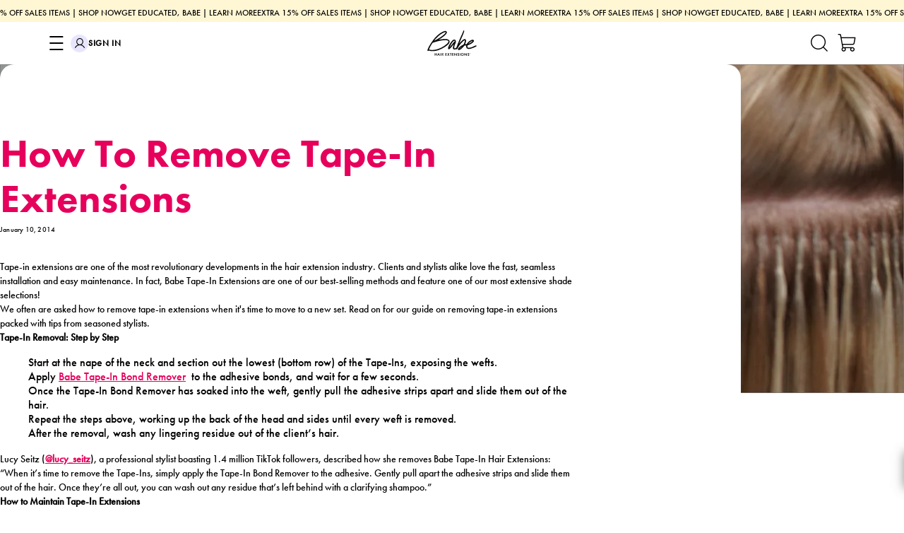

--- FILE ---
content_type: text/html; charset=utf-8
request_url: https://babehairextensions.com/blogs/news/removing-tape-ins
body_size: 35683
content:

<!doctype html>
<html class="no-js supports-no-cookies html-template-article" lang="en">
    <head>
        
        
        <meta charset="utf-8">
<meta http-equiv="X-UA-Compatible" content="IE=edge,chrome=1">
<meta name="viewport" content="width=device-width, initial-scale=1.0, height=device-height, minimum-scale=1.0, user-scalable=1.0">
<meta name="theme-color" content="">


<!-- Network optimisations -->
<link rel="preconnect" href="//cdn.shopify.com" crossorigin>
<link rel="preconnect" href="//fonts.shopifycdn.com" crossorigin>

<link rel="shortcut icon" href="//babehairextensions.com/cdn/shop/files/favicon_32x32_42e2b9f8-7364-49af-a84b-fbca5dcd7c7d.png?crop=center&height=32&v=1613689949&width=32" type="image/png">



    


<meta property="og:site_name" content="Babe Hair Extensions">
<meta property="og:url" content="https://babehairextensions.com/blogs/news/removing-tape-ins">
<meta property="og:title" content="How to Remove Tape-In Extensions">
<meta property="og:type" content="article">
<meta property="og:description" content="
Tape-in extensions are one of the most revolutionary developments in the hair extension industry. Clients and stylists alike love the fast, seamless installation and easy maintenance. In fact, Babe Tape-In Extensions are one of our best-selling methods and feature one of our most extensive shade selections!
We often are asked how to remove tape-in extensions when it&#39;s time to move to a new set. Read on for our guide on removing tape-in extensions packed with tips from seasoned stylists.
Tape-In Removal: Step by Step

Start at the nape of the neck and section out the lowest (bottom row) of the Tape-Ins, exposing the wefts.
Apply Babe Tape-In Bond Remover  to the adhesive bonds, and wait for a few seconds. 
Once the Tape-In Bond Remover has soaked into the weft, gently pull the adhesive strips apart and slide them out of the hair.
Repeat the steps above, working up the back of the head and sides until every weft is removed.
After the removal, wash any lingering residue out of the client’s hair. 

Lucy Seitz (@lucy_seitz), a professional stylist boasting 1.4 million TikTok followers, described how she removes Babe Tape-In Hair Extensions: “When it’s time to remove the Tape-Ins, simply apply the Tape-In Bond Remover to the adhesive. Gently pull apart the adhesive strips and slide them out of the hair. Once they’re all out, you can wash out any residue that’s left behind with a clarifying shampoo.”
How to Maintain Tape-In ExtensionsWith just a little extra TLC, clients can really make these extensions last, maximizing the life and length of their hair transformation. Here are some essential tips to keep in mind:

Make sure clients don’t wash or wet the adhesives on their extensions for 24 to 48 hours after the installation. (While the adhesives are medical grade, this kind of interference can weaken their initial adhesion and cause them to slip out later.)
Encourage clients to schedule touch-ups on their extensions every 3 to 6 weeks.
Clients can re-use their Tape-Ins 1 to 2 times, depending on the wear. To reuse a Tape-In, simply apply Tape-In Bond Remover to clean off the adhesive residue and remove the wefts. Then, using Babe Replacement Tape, organize each extension strand upon removal so that each strand can be reattached in the same position as before. This will prevent you from having to re-blend the extensions. Thoroughly wash out the bond remover, ensuring that it’s completely removed before re-installing. Clarify the client’s hair as appropriate.
Make sure to remind clients to only use sulfate-free shampoos and conditioners.

 
Check out this tape-in extension removal by Babe Hair National Educator @extendedstyles: 
 

@babehair Tape-In extension removal made easy with Babe Hair National Educator @extendedstyles 💗 Her client wore the Tape-Ins for 8 weeks &amp;amp; starting with the Express Tape-In Remover allowed her to not have to clarify or dry the extensions! Tip✨ Using paper towels helps keep your fingers mess free &amp;amp; spraying the Original Tape-In Remover in the natural hair allows the residue to break down and slide from the hair. Courtney loves to use a fine tooth comb or lice comb to get all the residue out! ✨ Leave any removal questions you have in the comments!⬇️ . . . #tapein #tapeinremoval #extensionsremoval ♬ original sound - Babe Hair Extensions


 

 
 
“An ounce of prevention equals a pound of cure,” is the adage to remember here, and it&#39;s one that many clients will connect with. Remember that hair appointments are not only great opportunities to connect with clients but a chance to educate them as well.">
<meta property="og:image" content="http://babehairextensions.com/cdn/shop/articles/babe_blog_removing_tape.jpg?crop=center&height=1200&v=1528175803&width=1200">
<meta property="og:image:secure_url" content="https://babehairextensions.com/cdn/shop/articles/babe_blog_removing_tape.jpg?crop=center&height=1200&v=1528175803&width=1200">


<meta name="twitter:card" content="summary_large_image">
<meta name="twitter:title" content="How to Remove Tape-In Extensions">
<meta name="twitter:description" content="
Tape-in extensions are one of the most revolutionary developments in the hair extension industry. Clients and stylists alike love the fast, seamless installation and easy maintenance. In fact, Babe Tape-In Extensions are one of our best-selling methods and feature one of our most extensive shade selections!
We often are asked how to remove tape-in extensions when it&#39;s time to move to a new set. Read on for our guide on removing tape-in extensions packed with tips from seasoned stylists.
Tape-In Removal: Step by Step

Start at the nape of the neck and section out the lowest (bottom row) of the Tape-Ins, exposing the wefts.
Apply Babe Tape-In Bond Remover  to the adhesive bonds, and wait for a few seconds. 
Once the Tape-In Bond Remover has soaked into the weft, gently pull the adhesive strips apart and slide them out of the hair.
Repeat the steps above, working up the back of the head and sides until every weft is removed.
After the removal, wash any lingering residue out of the client’s hair. 

Lucy Seitz (@lucy_seitz), a professional stylist boasting 1.4 million TikTok followers, described how she removes Babe Tape-In Hair Extensions: “When it’s time to remove the Tape-Ins, simply apply the Tape-In Bond Remover to the adhesive. Gently pull apart the adhesive strips and slide them out of the hair. Once they’re all out, you can wash out any residue that’s left behind with a clarifying shampoo.”
How to Maintain Tape-In ExtensionsWith just a little extra TLC, clients can really make these extensions last, maximizing the life and length of their hair transformation. Here are some essential tips to keep in mind:

Make sure clients don’t wash or wet the adhesives on their extensions for 24 to 48 hours after the installation. (While the adhesives are medical grade, this kind of interference can weaken their initial adhesion and cause them to slip out later.)
Encourage clients to schedule touch-ups on their extensions every 3 to 6 weeks.
Clients can re-use their Tape-Ins 1 to 2 times, depending on the wear. To reuse a Tape-In, simply apply Tape-In Bond Remover to clean off the adhesive residue and remove the wefts. Then, using Babe Replacement Tape, organize each extension strand upon removal so that each strand can be reattached in the same position as before. This will prevent you from having to re-blend the extensions. Thoroughly wash out the bond remover, ensuring that it’s completely removed before re-installing. Clarify the client’s hair as appropriate.
Make sure to remind clients to only use sulfate-free shampoos and conditioners.

 
Check out this tape-in extension removal by Babe Hair National Educator @extendedstyles: 
 

@babehair Tape-In extension removal made easy with Babe Hair National Educator @extendedstyles 💗 Her client wore the Tape-Ins for 8 weeks &amp;amp; starting with the Express Tape-In Remover allowed her to not have to clarify or dry the extensions! Tip✨ Using paper towels helps keep your fingers mess free &amp;amp; spraying the Original Tape-In Remover in the natural hair allows the residue to break down and slide from the hair. Courtney loves to use a fine tooth comb or lice comb to get all the residue out! ✨ Leave any removal questions you have in the comments!⬇️ . . . #tapein #tapeinremoval #extensionsremoval ♬ original sound - Babe Hair Extensions


 

 
 
“An ounce of prevention equals a pound of cure,” is the adage to remember here, and it&#39;s one that many clients will connect with. Remember that hair appointments are not only great opportunities to connect with clients but a chance to educate them as well.">


<script>
    (function () {
        var root = document.documentElement;

        try {
            var vv = window.visualViewport;

            root.style.setProperty('--vh', (vv.height / 100) + 'px');
            root.style.setProperty('--vw', (vv.width / 100) + 'px');
            vv.addEventListener('resize', () => {
                root.style.setProperty('--vh', (vv.height / 100) + 'px');
                root.style.setProperty('--vw', (vv.width / 100) + 'px');
            });
        } catch (_) {
            // VisualViewport not supported, use `document.documentElement.clientHeight` instead
            root.style.setProperty('--vh', (root.clientHeight / 100) + 'px');
            root.style.setProperty('--vw', (root.clientWidth / 100) + 'px');
            window.addEventListener('resize', () => {
                root.style.setProperty('--vh', (root.clientHeight / 100) + 'px');
                root.style.setProperty('--vw', (root.clientWidth / 100) + 'px');
            });
        }
    })();
</script>


<style>
        :root {
            --black: #000000;
            --white: #ffffff;
        }
    </style>
<link rel="stylesheet" href="//babehairextensions.com/cdn/shop/t/369/assets/theme.css?v=30045725495916005211765831845" data-href="assets/theme.css" ><link rel="stylesheet" href="//babehairextensions.com/cdn/shop/t/369/assets/theme.4818f34c8ba2a1d1e476.css?v=21293542409505417511758287946" data-href="assets/theme.4818f34c8ba2a1d1e476.css" ><link rel="stylesheet" href="//babehairextensions.com/cdn/shop/t/369/assets/theme.fac6f93f15e7fd200d82.css?v=88513760597304892681745251281" data-href="assets/theme.fac6f93f15e7fd200d82.css" >
<!-- Google Tag Manager -->
<script>(function(w,d,s,l,i){w[l]=w[l]||[];w[l].push({'gtm.start':
new Date().getTime(),event:'gtm.js'});var f=d.getElementsByTagName(s)[0],
j=d.createElement(s),dl=l!='dataLayer'?'&l='+l:'';j.async=true;j.src=
'https://www.googletagmanager.com/gtm.js?id='+i+dl;f.parentNode.insertBefore(j,f);
})(window,document,'script','dataLayer','GTM-NZSMTLW');</script>
<!-- End Google Tag Manager -->
<!-- Begin: Northbeam metadata info -->
  <script>
    localStorage.setItem('nb__region_code', "{{ localization.country.iso_code }}");
    localStorage.setItem('nb__currency_code', "{{ localization.country.currency.iso_code }}");
  </script>
<!-- End: Northbeam metadata info -->
<!-- Begin: Northbeam pixel -->
<script>(function(){var t;(n=t=t||{}).A="identify",n.B="trackPageView",n.C="fireEmailCaptureEvent",n.D="fireCustomGoal",n.E="firePurchaseEvent",n.F="trackPageViewInitial",n.G="fireSlimPurchaseEvent",n.H="identifyCustomerId";var n="//j.northbeam.io/ota-sp/9376bee6-e2ae-4411-861b-03ca67b68a5f.js";function r(n){for(var e=[],t=1;t<arguments.length;t++)e[t-1]=arguments[t];a.push({fnName:n,args:e})}var e,a=[],i=((e={})[t.F]=function(n){r(t.F,n)},(i={_q:a})[t.A]=function(n,e){return r(t.A,n,e)},i[t.B]=function(){return r(t.B)},i[t.C]=function(n,e){return r(t.C,n,e)},i[t.D]=function(n,e){return r(t.D,n,e)},i[t.E]=function(n){return r(t.E,n)},i[t.G]=function(n){return r(t.G,n)},i[t.H]=function(n,e){return r(t.H,n,e)},Object.assign(function(n){for(var e=[],t=1;t<arguments.length;t++)e.push(arguments[t]);return r.apply(null,[n].concat(e))},i));window.Northbeam=i,(i=document.createElement("script")).async=!0,i.src=n,document.head.appendChild(i),e.trackPageViewInitial(window.location.href);})()</script>
<!-- End: Northbeam pixel -->


        
        <script>window.performance && window.performance.mark && window.performance.mark('shopify.content_for_header.start');</script><meta name="facebook-domain-verification" content="pcbzkeoxjotc0l8kr6wsuottav1w6h">
<meta id="shopify-digital-wallet" name="shopify-digital-wallet" content="/25474568/digital_wallets/dialog">
<meta name="shopify-checkout-api-token" content="2a5dd05862ac951b259a0b9dcdf18ea2">
<meta id="in-context-paypal-metadata" data-shop-id="25474568" data-venmo-supported="false" data-environment="production" data-locale="en_US" data-paypal-v4="true" data-currency="USD">
<link rel="alternate" type="application/atom+xml" title="Feed" href="/blogs/news.atom" />
<script async="async" src="/checkouts/internal/preloads.js?locale=en-US"></script>
<link rel="preconnect" href="https://shop.app" crossorigin="anonymous">
<script async="async" src="https://shop.app/checkouts/internal/preloads.js?locale=en-US&shop_id=25474568" crossorigin="anonymous"></script>
<script id="shopify-features" type="application/json">{"accessToken":"2a5dd05862ac951b259a0b9dcdf18ea2","betas":["rich-media-storefront-analytics"],"domain":"babehairextensions.com","predictiveSearch":true,"shopId":25474568,"locale":"en"}</script>
<script>var Shopify = Shopify || {};
Shopify.shop = "babethings.myshopify.com";
Shopify.locale = "en";
Shopify.currency = {"active":"USD","rate":"1.0"};
Shopify.country = "US";
Shopify.theme = {"name":"[Production] Babe Hair Rebuild ","id":141716062346,"schema_name":"X","schema_version":"3.1.0","theme_store_id":null,"role":"main"};
Shopify.theme.handle = "null";
Shopify.theme.style = {"id":null,"handle":null};
Shopify.cdnHost = "babehairextensions.com/cdn";
Shopify.routes = Shopify.routes || {};
Shopify.routes.root = "/";</script>
<script type="module">!function(o){(o.Shopify=o.Shopify||{}).modules=!0}(window);</script>
<script>!function(o){function n(){var o=[];function n(){o.push(Array.prototype.slice.apply(arguments))}return n.q=o,n}var t=o.Shopify=o.Shopify||{};t.loadFeatures=n(),t.autoloadFeatures=n()}(window);</script>
<script>
  window.ShopifyPay = window.ShopifyPay || {};
  window.ShopifyPay.apiHost = "shop.app\/pay";
  window.ShopifyPay.redirectState = null;
</script>
<script id="shop-js-analytics" type="application/json">{"pageType":"article"}</script>
<script defer="defer" async type="module" src="//babehairextensions.com/cdn/shopifycloud/shop-js/modules/v2/client.init-shop-cart-sync_BT-GjEfc.en.esm.js"></script>
<script defer="defer" async type="module" src="//babehairextensions.com/cdn/shopifycloud/shop-js/modules/v2/chunk.common_D58fp_Oc.esm.js"></script>
<script defer="defer" async type="module" src="//babehairextensions.com/cdn/shopifycloud/shop-js/modules/v2/chunk.modal_xMitdFEc.esm.js"></script>
<script type="module">
  await import("//babehairextensions.com/cdn/shopifycloud/shop-js/modules/v2/client.init-shop-cart-sync_BT-GjEfc.en.esm.js");
await import("//babehairextensions.com/cdn/shopifycloud/shop-js/modules/v2/chunk.common_D58fp_Oc.esm.js");
await import("//babehairextensions.com/cdn/shopifycloud/shop-js/modules/v2/chunk.modal_xMitdFEc.esm.js");

  window.Shopify.SignInWithShop?.initShopCartSync?.({"fedCMEnabled":true,"windoidEnabled":true});

</script>
<script>
  window.Shopify = window.Shopify || {};
  if (!window.Shopify.featureAssets) window.Shopify.featureAssets = {};
  window.Shopify.featureAssets['shop-js'] = {"shop-cart-sync":["modules/v2/client.shop-cart-sync_DZOKe7Ll.en.esm.js","modules/v2/chunk.common_D58fp_Oc.esm.js","modules/v2/chunk.modal_xMitdFEc.esm.js"],"init-fed-cm":["modules/v2/client.init-fed-cm_B6oLuCjv.en.esm.js","modules/v2/chunk.common_D58fp_Oc.esm.js","modules/v2/chunk.modal_xMitdFEc.esm.js"],"shop-cash-offers":["modules/v2/client.shop-cash-offers_D2sdYoxE.en.esm.js","modules/v2/chunk.common_D58fp_Oc.esm.js","modules/v2/chunk.modal_xMitdFEc.esm.js"],"shop-login-button":["modules/v2/client.shop-login-button_QeVjl5Y3.en.esm.js","modules/v2/chunk.common_D58fp_Oc.esm.js","modules/v2/chunk.modal_xMitdFEc.esm.js"],"pay-button":["modules/v2/client.pay-button_DXTOsIq6.en.esm.js","modules/v2/chunk.common_D58fp_Oc.esm.js","modules/v2/chunk.modal_xMitdFEc.esm.js"],"shop-button":["modules/v2/client.shop-button_DQZHx9pm.en.esm.js","modules/v2/chunk.common_D58fp_Oc.esm.js","modules/v2/chunk.modal_xMitdFEc.esm.js"],"avatar":["modules/v2/client.avatar_BTnouDA3.en.esm.js"],"init-windoid":["modules/v2/client.init-windoid_CR1B-cfM.en.esm.js","modules/v2/chunk.common_D58fp_Oc.esm.js","modules/v2/chunk.modal_xMitdFEc.esm.js"],"init-shop-for-new-customer-accounts":["modules/v2/client.init-shop-for-new-customer-accounts_C_vY_xzh.en.esm.js","modules/v2/client.shop-login-button_QeVjl5Y3.en.esm.js","modules/v2/chunk.common_D58fp_Oc.esm.js","modules/v2/chunk.modal_xMitdFEc.esm.js"],"init-shop-email-lookup-coordinator":["modules/v2/client.init-shop-email-lookup-coordinator_BI7n9ZSv.en.esm.js","modules/v2/chunk.common_D58fp_Oc.esm.js","modules/v2/chunk.modal_xMitdFEc.esm.js"],"init-shop-cart-sync":["modules/v2/client.init-shop-cart-sync_BT-GjEfc.en.esm.js","modules/v2/chunk.common_D58fp_Oc.esm.js","modules/v2/chunk.modal_xMitdFEc.esm.js"],"shop-toast-manager":["modules/v2/client.shop-toast-manager_DiYdP3xc.en.esm.js","modules/v2/chunk.common_D58fp_Oc.esm.js","modules/v2/chunk.modal_xMitdFEc.esm.js"],"init-customer-accounts":["modules/v2/client.init-customer-accounts_D9ZNqS-Q.en.esm.js","modules/v2/client.shop-login-button_QeVjl5Y3.en.esm.js","modules/v2/chunk.common_D58fp_Oc.esm.js","modules/v2/chunk.modal_xMitdFEc.esm.js"],"init-customer-accounts-sign-up":["modules/v2/client.init-customer-accounts-sign-up_iGw4briv.en.esm.js","modules/v2/client.shop-login-button_QeVjl5Y3.en.esm.js","modules/v2/chunk.common_D58fp_Oc.esm.js","modules/v2/chunk.modal_xMitdFEc.esm.js"],"shop-follow-button":["modules/v2/client.shop-follow-button_CqMgW2wH.en.esm.js","modules/v2/chunk.common_D58fp_Oc.esm.js","modules/v2/chunk.modal_xMitdFEc.esm.js"],"checkout-modal":["modules/v2/client.checkout-modal_xHeaAweL.en.esm.js","modules/v2/chunk.common_D58fp_Oc.esm.js","modules/v2/chunk.modal_xMitdFEc.esm.js"],"shop-login":["modules/v2/client.shop-login_D91U-Q7h.en.esm.js","modules/v2/chunk.common_D58fp_Oc.esm.js","modules/v2/chunk.modal_xMitdFEc.esm.js"],"lead-capture":["modules/v2/client.lead-capture_BJmE1dJe.en.esm.js","modules/v2/chunk.common_D58fp_Oc.esm.js","modules/v2/chunk.modal_xMitdFEc.esm.js"],"payment-terms":["modules/v2/client.payment-terms_Ci9AEqFq.en.esm.js","modules/v2/chunk.common_D58fp_Oc.esm.js","modules/v2/chunk.modal_xMitdFEc.esm.js"]};
</script>
<script>(function() {
  var isLoaded = false;
  function asyncLoad() {
    if (isLoaded) return;
    isLoaded = true;
    var urls = ["https:\/\/packageprotection-app.beautyindustrygroup.com\/scripts\/store\/babethings.myshopify.com\/shop.js?shop=babethings.myshopify.com","https:\/\/lac.sfapp.magefan.top\/js\/scripttags\/assistance\/init.js?shop=babethings.myshopify.com","https:\/\/cdn.shopify.com\/s\/files\/1\/2547\/4568\/t\/369\/assets\/yoast-active-script.js?v=1749228540\u0026shop=babethings.myshopify.com","https:\/\/cdn.shopify.com\/s\/files\/1\/2547\/4568\/t\/369\/assets\/yoast-active-script.js?v=1749228540\u0026shop=babethings.myshopify.com"];
    for (var i = 0; i < urls.length; i++) {
      var s = document.createElement('script');
      s.type = 'text/javascript';
      s.async = true;
      s.src = urls[i];
      var x = document.getElementsByTagName('script')[0];
      x.parentNode.insertBefore(s, x);
    }
  };
  if(window.attachEvent) {
    window.attachEvent('onload', asyncLoad);
  } else {
    window.addEventListener('load', asyncLoad, false);
  }
})();</script>
<script id="__st">var __st={"a":25474568,"offset":-25200,"reqid":"7c69c5c7-0e58-471c-a7dc-39add51d47f7-1769245959","pageurl":"babehairextensions.com\/blogs\/news\/removing-tape-ins","s":"articles-10338336811","u":"bf4357ca6087","p":"article","rtyp":"article","rid":10338336811};</script>
<script>window.ShopifyPaypalV4VisibilityTracking = true;</script>
<script id="captcha-bootstrap">!function(){'use strict';const t='contact',e='account',n='new_comment',o=[[t,t],['blogs',n],['comments',n],[t,'customer']],c=[[e,'customer_login'],[e,'guest_login'],[e,'recover_customer_password'],[e,'create_customer']],r=t=>t.map((([t,e])=>`form[action*='/${t}']:not([data-nocaptcha='true']) input[name='form_type'][value='${e}']`)).join(','),a=t=>()=>t?[...document.querySelectorAll(t)].map((t=>t.form)):[];function s(){const t=[...o],e=r(t);return a(e)}const i='password',u='form_key',d=['recaptcha-v3-token','g-recaptcha-response','h-captcha-response',i],f=()=>{try{return window.sessionStorage}catch{return}},m='__shopify_v',_=t=>t.elements[u];function p(t,e,n=!1){try{const o=window.sessionStorage,c=JSON.parse(o.getItem(e)),{data:r}=function(t){const{data:e,action:n}=t;return t[m]||n?{data:e,action:n}:{data:t,action:n}}(c);for(const[e,n]of Object.entries(r))t.elements[e]&&(t.elements[e].value=n);n&&o.removeItem(e)}catch(o){console.error('form repopulation failed',{error:o})}}const l='form_type',E='cptcha';function T(t){t.dataset[E]=!0}const w=window,h=w.document,L='Shopify',v='ce_forms',y='captcha';let A=!1;((t,e)=>{const n=(g='f06e6c50-85a8-45c8-87d0-21a2b65856fe',I='https://cdn.shopify.com/shopifycloud/storefront-forms-hcaptcha/ce_storefront_forms_captcha_hcaptcha.v1.5.2.iife.js',D={infoText:'Protected by hCaptcha',privacyText:'Privacy',termsText:'Terms'},(t,e,n)=>{const o=w[L][v],c=o.bindForm;if(c)return c(t,g,e,D).then(n);var r;o.q.push([[t,g,e,D],n]),r=I,A||(h.body.append(Object.assign(h.createElement('script'),{id:'captcha-provider',async:!0,src:r})),A=!0)});var g,I,D;w[L]=w[L]||{},w[L][v]=w[L][v]||{},w[L][v].q=[],w[L][y]=w[L][y]||{},w[L][y].protect=function(t,e){n(t,void 0,e),T(t)},Object.freeze(w[L][y]),function(t,e,n,w,h,L){const[v,y,A,g]=function(t,e,n){const i=e?o:[],u=t?c:[],d=[...i,...u],f=r(d),m=r(i),_=r(d.filter((([t,e])=>n.includes(e))));return[a(f),a(m),a(_),s()]}(w,h,L),I=t=>{const e=t.target;return e instanceof HTMLFormElement?e:e&&e.form},D=t=>v().includes(t);t.addEventListener('submit',(t=>{const e=I(t);if(!e)return;const n=D(e)&&!e.dataset.hcaptchaBound&&!e.dataset.recaptchaBound,o=_(e),c=g().includes(e)&&(!o||!o.value);(n||c)&&t.preventDefault(),c&&!n&&(function(t){try{if(!f())return;!function(t){const e=f();if(!e)return;const n=_(t);if(!n)return;const o=n.value;o&&e.removeItem(o)}(t);const e=Array.from(Array(32),(()=>Math.random().toString(36)[2])).join('');!function(t,e){_(t)||t.append(Object.assign(document.createElement('input'),{type:'hidden',name:u})),t.elements[u].value=e}(t,e),function(t,e){const n=f();if(!n)return;const o=[...t.querySelectorAll(`input[type='${i}']`)].map((({name:t})=>t)),c=[...d,...o],r={};for(const[a,s]of new FormData(t).entries())c.includes(a)||(r[a]=s);n.setItem(e,JSON.stringify({[m]:1,action:t.action,data:r}))}(t,e)}catch(e){console.error('failed to persist form',e)}}(e),e.submit())}));const S=(t,e)=>{t&&!t.dataset[E]&&(n(t,e.some((e=>e===t))),T(t))};for(const o of['focusin','change'])t.addEventListener(o,(t=>{const e=I(t);D(e)&&S(e,y())}));const B=e.get('form_key'),M=e.get(l),P=B&&M;t.addEventListener('DOMContentLoaded',(()=>{const t=y();if(P)for(const e of t)e.elements[l].value===M&&p(e,B);[...new Set([...A(),...v().filter((t=>'true'===t.dataset.shopifyCaptcha))])].forEach((e=>S(e,t)))}))}(h,new URLSearchParams(w.location.search),n,t,e,['guest_login'])})(!1,!0)}();</script>
<script integrity="sha256-4kQ18oKyAcykRKYeNunJcIwy7WH5gtpwJnB7kiuLZ1E=" data-source-attribution="shopify.loadfeatures" defer="defer" src="//babehairextensions.com/cdn/shopifycloud/storefront/assets/storefront/load_feature-a0a9edcb.js" crossorigin="anonymous"></script>
<script crossorigin="anonymous" defer="defer" src="//babehairextensions.com/cdn/shopifycloud/storefront/assets/shopify_pay/storefront-65b4c6d7.js?v=20250812"></script>
<script data-source-attribution="shopify.dynamic_checkout.dynamic.init">var Shopify=Shopify||{};Shopify.PaymentButton=Shopify.PaymentButton||{isStorefrontPortableWallets:!0,init:function(){window.Shopify.PaymentButton.init=function(){};var t=document.createElement("script");t.src="https://babehairextensions.com/cdn/shopifycloud/portable-wallets/latest/portable-wallets.en.js",t.type="module",document.head.appendChild(t)}};
</script>
<script data-source-attribution="shopify.dynamic_checkout.buyer_consent">
  function portableWalletsHideBuyerConsent(e){var t=document.getElementById("shopify-buyer-consent"),n=document.getElementById("shopify-subscription-policy-button");t&&n&&(t.classList.add("hidden"),t.setAttribute("aria-hidden","true"),n.removeEventListener("click",e))}function portableWalletsShowBuyerConsent(e){var t=document.getElementById("shopify-buyer-consent"),n=document.getElementById("shopify-subscription-policy-button");t&&n&&(t.classList.remove("hidden"),t.removeAttribute("aria-hidden"),n.addEventListener("click",e))}window.Shopify?.PaymentButton&&(window.Shopify.PaymentButton.hideBuyerConsent=portableWalletsHideBuyerConsent,window.Shopify.PaymentButton.showBuyerConsent=portableWalletsShowBuyerConsent);
</script>
<script data-source-attribution="shopify.dynamic_checkout.cart.bootstrap">document.addEventListener("DOMContentLoaded",(function(){function t(){return document.querySelector("shopify-accelerated-checkout-cart, shopify-accelerated-checkout")}if(t())Shopify.PaymentButton.init();else{new MutationObserver((function(e,n){t()&&(Shopify.PaymentButton.init(),n.disconnect())})).observe(document.body,{childList:!0,subtree:!0})}}));
</script>
<link id="shopify-accelerated-checkout-styles" rel="stylesheet" media="screen" href="https://babehairextensions.com/cdn/shopifycloud/portable-wallets/latest/accelerated-checkout-backwards-compat.css" crossorigin="anonymous">
<style id="shopify-accelerated-checkout-cart">
        #shopify-buyer-consent {
  margin-top: 1em;
  display: inline-block;
  width: 100%;
}

#shopify-buyer-consent.hidden {
  display: none;
}

#shopify-subscription-policy-button {
  background: none;
  border: none;
  padding: 0;
  text-decoration: underline;
  font-size: inherit;
  cursor: pointer;
}

#shopify-subscription-policy-button::before {
  box-shadow: none;
}

      </style>

<script>window.performance && window.performance.mark && window.performance.mark('shopify.content_for_header.end');</script>
        <script type="text/javascript">
var _iub = _iub || [];
_iub.csConfiguration = {"askConsentAtCookiePolicyUpdate":true,"countryDetection":true,"enableFadp":true,"enableLgpd":true,"enableUspr":true,"gdprAppliesGlobally":false,"lgpdAppliesGlobally":false,"perPurposeConsent":true,"siteId":3159278,"whitelabel":false,"cookiePolicyId":43724900,"i18n":{"en":{"banner":{"title":"Notice","dynamic":{"body":"Babe Hair Extensions and selected third parties collect personal information as specified in the <a style=\"color:#000000!important;\" href=\"https://www.iubenda.com/privacy-policy/43724900/legal?an=no&s_ck=false&newmarkup=ye… role=\"button\" class=\"iubenda-privacy-policy-link\">privacy policy.</a>\n\nYou can give or deny your consent to the processing of your precise geolocation data at any time via the “Accept” and “Reject” buttons or inside the <button style=\"color:#000000!important;\" class=\"iubenda-cs-preferences-link\" data-iub-enabled=\"1\"> privacy choices panel.</button>"}}}},"banner":{"acceptButtonColor":"#000000","acceptButtonDisplay":true,"backgroundColor":"#FFFFFF","closeButtonDisplay":false,"customizeButtonDisplay":true,"explicitWithdrawal":true,"fontSizeBody":"9px","linksColor":"#000000","listPurposes":true,"ownerName":"Babe Hair Extensions","position":"float-bottom-center","rejectButtonColor":"#000000","rejectButtonDisplay":true,"showPurposesToggles":true,"showTotalNumberOfProviders":true,"textColor":"#000000"}};
_iub.csLangConfiguration = {"en":{"cookiePolicyId":43724900}};
</script>
<script type="text/javascript" src="//cs.iubenda.com/sync/3159278.js"></script>
<script type="text/javascript" src="//cdn.iubenda.com/cs/gpp/stub.js"></script>
<script type="text/javascript" src="//cdn.iubenda.com/cs/iubenda_cs.js" charset="UTF-8" async></script>
    <!-- BEGIN app block: shopify://apps/advanced-wishlist/blocks/collection-btn/330d9272-08ea-4193-b3e0-475a69fa65fa --><!-- BEGIN app snippet: collection-btn --><style>
a[data-gridwlhulklist].hide-hulk-product-wishlist {
    display: none;
}
a[data-gridwlhulklist][data-custom-wishlist-icon] {
    position: absolute;
    top: 20px;
    z-index: 999;
}
a[data-gridwlhulklist][data-position='right'] {
    right: 10px;
    left: unset;
}
a[data-gridwlhulklist][data-position='left'] {
    left: 10px;
    right: unset;
}
a[data-gridwlhulklist] .hulkapps-wl-collection-count {
  color: #ffffff;
}
a[data-gridwlhulklist] .hulkapps-wl-collection-count[data-layout=top_count] {
    display: flex !important;
    align-items: center;
    justify-content: center;
    position: absolute;
    right: -.3rem;
    bottom: 1rem;
    font-weight: 700;
    border-radius: 50%;
    min-width: 1.5em;
    height: 1.5em;
    background-color: #5c6ac4;
}
a[data-gridwlhulklist][data-added=false] {
    .hulkapps-wl-collection-icon {
        color: #333333;
        font-size: 16px;
    }
    .hulkapps-wl-collection-icon[data-icon="both"] {
        -webkit-text-stroke: 1px #5c6ac4;
    }
}
a[data-gridwlhulklist][data-added=true] {
    .hulkapps-wl-collection-icon {
        color: #5c6ac4;
        font-size: 16px;
    }
    .hulkapps-wl-collection-icon[data-icon="both"] {
        -webkit-text-stroke-color: #5c6ac4;
        webkit-text-stroke-width: 1.5px;
    }
}
a[data-gridwlhulklist] {
   .hulkapps-wl-collection-icon[data-icon-background=round] {
        background: #e8e6fe;
        padding: 5px 7px;
        border-radius: 50%;
   }
   .hulkapps-wl-collection-icon[data-icon-background=square] {
        background: #e8e6fe;
        padding: 5px 7px;
   }
    .count.hulkapps-wl-collection-count[data-layout=beside_count] {
        display: inline-block !important;
    }
    img.hulkapps-wl-custom-icon {
        line-height: 1;
        cursor: pointer;
        margin-right: 5px;
        user-select: none;
        vertical-align: middle;
        margin-top: -2px;
    }
    .hide-hulk-product-wishlist {
        display: none!important;
    }
}
</style>







<script type="application/json" id="product-data">
{
    "is_added_selector": "false",
    "collection_icon_selector": ".product-image-wrapper",
    "collection_icon_type": "fill",
    "collection_icon_background_type": "icon_round_background",
    "collection_icon_size": "16",
    "collection_icon_background_color": "#e8e6fe",
    "custom_wishlist_icon_right": "true",
    "collection_count_layout": "top_count",
    "collection_icon_background_type": "icon_round_background",
    "custom_wishlist_icon": "true",
    "is_custom_icon": "true",
    "empty_set_custom_icon": "",
    "filled_set_custom_icon": ""
}
</script>
<!-- END app snippet -->


<!-- END app block --><!-- BEGIN app block: shopify://apps/microsoft-clarity/blocks/clarity_js/31c3d126-8116-4b4a-8ba1-baeda7c4aeea -->
<script type="text/javascript">
  (function (c, l, a, r, i, t, y) {
    c[a] = c[a] || function () { (c[a].q = c[a].q || []).push(arguments); };
    t = l.createElement(r); t.async = 1; t.src = "https://www.clarity.ms/tag/" + i + "?ref=shopify";
    y = l.getElementsByTagName(r)[0]; y.parentNode.insertBefore(t, y);

    c.Shopify.loadFeatures([{ name: "consent-tracking-api", version: "0.1" }], error => {
      if (error) {
        console.error("Error loading Shopify features:", error);
        return;
      }

      c[a]('consentv2', {
        ad_Storage: c.Shopify.customerPrivacy.marketingAllowed() ? "granted" : "denied",
        analytics_Storage: c.Shopify.customerPrivacy.analyticsProcessingAllowed() ? "granted" : "denied",
      });
    });

    l.addEventListener("visitorConsentCollected", function (e) {
      c[a]('consentv2', {
        ad_Storage: e.detail.marketingAllowed ? "granted" : "denied",
        analytics_Storage: e.detail.analyticsAllowed ? "granted" : "denied",
      });
    });
  })(window, document, "clarity", "script", "t86iu42lix");
</script>



<!-- END app block --><!-- BEGIN app block: shopify://apps/klaviyo-email-marketing-sms/blocks/klaviyo-onsite-embed/2632fe16-c075-4321-a88b-50b567f42507 -->












  <script async src="https://static.klaviyo.com/onsite/js/P6tT3Z/klaviyo.js?company_id=P6tT3Z"></script>
  <script>!function(){if(!window.klaviyo){window._klOnsite=window._klOnsite||[];try{window.klaviyo=new Proxy({},{get:function(n,i){return"push"===i?function(){var n;(n=window._klOnsite).push.apply(n,arguments)}:function(){for(var n=arguments.length,o=new Array(n),w=0;w<n;w++)o[w]=arguments[w];var t="function"==typeof o[o.length-1]?o.pop():void 0,e=new Promise((function(n){window._klOnsite.push([i].concat(o,[function(i){t&&t(i),n(i)}]))}));return e}}})}catch(n){window.klaviyo=window.klaviyo||[],window.klaviyo.push=function(){var n;(n=window._klOnsite).push.apply(n,arguments)}}}}();</script>

  




  <script>
    window.klaviyoReviewsProductDesignMode = false
  </script>







<!-- END app block --><!-- BEGIN app block: shopify://apps/yoast-seo/blocks/metatags/7c777011-bc88-4743-a24e-64336e1e5b46 -->
<!-- This site is optimized with Yoast SEO for Shopify -->
<title>How to Remove Tape-In Extensions - Babe Hair Extensions</title>
<meta name="description" content="Tape-Ins are one of the most popular hair extensions. Clients and stylists love their quick and easy installation. Learn how to remove them safely." />
<link rel="canonical" href="https://babehairextensions.com/blogs/news/removing-tape-ins" />
<meta name="robots" content="index, follow, max-image-preview:large, max-snippet:-1, max-video-preview:-1" />
<meta property="og:site_name" content="Babe Hair Extensions" />
<meta property="og:url" content="https://babehairextensions.com/blogs/news/removing-tape-ins" />
<meta property="og:locale" content="en_US" />
<meta property="og:type" content="article" />
<meta property="article:modified_time" content="2025-01-03T11:04:01-07:00" />
<meta property="article:published_time" content="2014-01-10T19:06:00-07:00" />
<meta property="og:title" content="How to Remove Tape-In Extensions - Babe Hair Extensions" />
<meta property="og:description" content="Tape-Ins are one of the most popular hair extensions. Clients and stylists love their quick and easy installation. Learn how to remove them safely." />
<meta property="og:image" content="https://babehairextensions.com/cdn/shop/articles/babe_blog_removing_tape.jpg?v=1528175803" />
<meta property="og:image:height" content="600" />
<meta property="og:image:width" content="500" />
<meta name="twitter:card" content="summary_large_image" />
<script type="application/ld+json" id="yoast-schema-graph">
{
  "@context": "https://schema.org",
  "@graph": [
    {
      "@type": "WebSite",
      "@id": "https://babehairextensions.com/#/schema/website/1",
      "url": "https://babehairextensions.com",
      "name": "Babe Hair Extensions",
      "potentialAction": {
        "@type": "SearchAction",
        "target": "https://babehairextensions.com/search?q={search_term_string}",
        "query-input": "required name=search_term_string"
      },
      "inLanguage": "en"
    },
    {
      "@type": ["WebPage"],
      "@id": "https:\/\/babehairextensions.com\/blogs\/news\/removing-tape-ins",
      "name": "How to Remove Tape-In Extensions - Babe Hair Extensions",
      "description": "Tape-Ins are one of the most popular hair extensions. Clients and stylists love their quick and easy installation. Learn how to remove them safely.",
      "datePublished": "2014-01-10T19:06:00-07:00",
      "dateModified": "2025-01-03T11:04:01-07:00",
      "potentialAction": {
        "@type": "ReadAction",
        "target": "https:\/\/babehairextensions.com\/blogs\/news\/removing-tape-ins"
      },
      "breadcrumb": {
        "@id": "https:\/\/babehairextensions.com\/blogs\/news\/removing-tape-ins\/#\/schema\/breadcrumb"
      },
      "primaryImageOfPage": {
        "@id": "https://babehairextensions.com/#/schema/ImageObject/3055026219"
      },
      "image": [{
        "@id": "https://babehairextensions.com/#/schema/ImageObject/3055026219"
      }],
      "author": {
        "@type": "Person",
        "@id": "https://babehairextensions.com/#/schema/person/amanda-amandas-beautyindustrygroup-com",
        "name": "Amanda amandas@beautyindustrygroup.com"
      },
      "isPartOf": {
        "@id": "https://babehairextensions.com/#/schema/website/1"
      },
      "url": "https:\/\/babehairextensions.com\/blogs\/news\/removing-tape-ins"
    },
    {
      "@type": "ImageObject",
      "@id": "https://babehairextensions.com/#/schema/ImageObject/3055026219",
      "caption": "How To Remove Tape-In Extensions",
      "inLanguage": "en",
      "width": 500,
      "height": 600,
      "url": "https:\/\/babehairextensions.com\/cdn\/shop\/articles\/babe_blog_removing_tape.jpg?v=1528175803",
      "contentUrl": "https:\/\/babehairextensions.com\/cdn\/shop\/articles\/babe_blog_removing_tape.jpg?v=1528175803"
    },
    {
      "@type": "BreadcrumbList",
      "@id": "https:\/\/babehairextensions.com\/blogs\/news\/removing-tape-ins\/#\/schema\/breadcrumb",
      "itemListElement": [
        {
          "@type": "ListItem",
          "name": "Babe Hair Extensions",
          "item": "https:\/\/babehairextensions.com",
          "position": 1
        },
        {
          "@type": "ListItem",
          "name": "News",
          "item": "https:\/\/babehairextensions.com\/blogs\/news",
          "position": 2
        },
        {
          "@type": "ListItem",
          "name": "How To Remove Tape-In Extensions",
          "position": 3
        }
      ]
    }

  ]}
</script>
<!--/ Yoast SEO -->
<!-- END app block --><!-- BEGIN app block: shopify://apps/advanced-wishlist/blocks/app/330d9272-08ea-4193-b3e0-475a69fa65fa --><!-- BEGIN app snippet: variables --><script type="text/javascript">
    if(typeof window.hulkappsWishlist === 'undefined') {
        window.hulkappsWishlist = {};
    }
    window.hulkappsWishlist.customerID = null;
    window.hulkappsWishlist.customerName = null;
    window.hulkappsWishlist.domain = "babethings.myshopify.com";
    window.hulkappsWishlist.productJSON = null;
    window.hulkappsWishlist.selectedVariant = null;
    window.hulkappsWishlist.buttonStyleSettings = {"theme_color":"#E6005C","button_icon_type":"default_icon","empty_set_custom_icon":null,"filled_set_custom_icon":null,"button_style":"style_1","button_font_size":16,"button_font_weight":500,"button_border":0,"button_border_radius":0,"button_background_color":"#5c6ac4","button_text_color":"#FFFFFF","button_border_color":"#333","hover_button_background_color":"#5c6ac4","hover_button_text_color":"#FFFFFF","hover_button_border_color":"#333","position":"auto_inject","view":"list","button_top_bottom_vertical_space":9,"button_left_right_vertical_space":16,"share_button":"hide","product_share_button":false,"facebook":false,"pinterest":false,"twitter":false,"email":true,"set_icon":"set_1","modal_title":"Or Share Via","wl_floating_button":false,"floating_button_background_color":"#5c6ac4","floating_button_text_color":"#FFFFFF","floating_button_position":"bottom_right","floating_button_type":"icon","floating_button_font_size":14,"floating_button_font_weight":500,"floating_button_top_bottom_vertical_space":10,"floating_button_left_right_vertical_space":10,"hover_floating_button_background_color":"#5c6ac4","hover_floating_button_text_color":"#FFFFFF","hide_floating_button_mobile_version":false,"display_my_wishlist_as":"redirect","floating_my_wishlist_text":"My wishlist","floating_explore_more_products_button_text":"Explore more products","floating_close_button_text":"Close","show_icon_animation":true,"header_type":"header_menu","header_icon_position":"manual_header_icon","header_icon_design":"wishlist_page","header_icon_selector":"a[href='\/cart']","header_icon_color":"#000","header_icon_size":16,"header_icon_weight":500,"icon_type":"outline","icon_size":16,"icon_fill_color":"#ffffff","icon_border_color":"#ffffff","icon_hover_color":"#5c6ac4","icon_background_type":"icon_no_background","icon_background_color":"#cccccc","selected_icon_fill_color":"#5c6ac4","selected_icon_border_color":"#5c6ac4","custom_wishlist_icon":true,"custom_wishlist_icon_right":true,"collection_icon_type":"outline","collection_icon_size":16,"collection_icon_fill_color":"#5c6ac4","collection_icon_border_color":"#5c6ac4","collection_icon_hover_color":"#f5f5f5","collection_icon_background_type":"icon_no_background","collection_icon_background_color":"#cccccc","collection_selected_icon_fill_color":"#5c6ac4","collection_selected_icon_border_color":"#5c6ac4","collection_count_layout":"beside_count","customize_product_icon":true,"customize_collection_icon":true,"collection_count_background_color":"#5c6ac4","collection_count_color":"#ffffff","individual_save_items_text_color":"#000000","individual_save_items_font_size":16,"individual_save_items_font_thickness":500,"save_for_later_type":"individual_button","global_button_bg_color":"#5c6ac4","global_button_text_color":"#ffffff","global_button_border_color":"#5c6ac4","global_button_border_width":0,"global_button_font_size":16,"global_button_font_thickness":500,"global_button_border_radius":0,"global_button_horizontal_space":7,"global_button_vertical_space":10,"save_for_later_status":true,"share_email":true,"individual_button_position":"individual_button_automatic","save_for_later_selector":".cart-item__name","individual_save_items_text_hover_color":"#000000","global_button_position":"global_button_automatic","save_all_for_later_selector":"[name='checkout']","global_button_bg_hover_color":"#5c6ac4","global_button_text_hover_color":"#ffffff","save_for_later_selector_cart_drawer":"#CartDrawer-CartItems .cart-item__name"};
    window.hulkappsWishlist.generalSettings = {"facebook_pixel_code":null,"google_conversion_tracking_code":null,"is_guest_enabled":true,"delete_on_move_to_wishlist":false,"public_wishlist_count":"hide","product_compact_numbers":false,"product_page_tooltip":true,"tooltip_message":"This item has been wishlisted","tooltip_time_message":"time(s)","collection_wishlist_count":"hide","collection_compact_numbers":false,"display_zero_counter":false,"wishlist_header_count":"hide","can_share_wishlist":false,"has_multiple_wishlist":false,"can_subscribe_wishlist":false,"monthly_analysis":false,"is_exclude_enabled":false,"css_style":"input.input-group-field {\n    border: 1px solid #d1d1d1;\n    border-radius: 5px;\n}\n.hulk__wishlist-wrap .wishlist-grid-view .wishlist__product .wishlist__product-content p.hulk-product__title,.hulk__wishlist-wrap .wishlist-list-view .wishlist__product .wishlist__product-content p.hulk-product__title{\nwhite-space:normal !important;\nwidth: 100% !important;\n}","custom_js":null,"stay_WL_page_after_add_cart":true,"is_my_wishlist_custom_title":false,"show_quantity":true,"my_wishlist_custom_title":"My Wishlist","app_proxy_prefix":"apps","app_proxy_path":"advanced-wishlist","account_page_link":false,"button_layout":"simple_button","wl_account_page_link":false,"product_click_option":"redirect_shoppers","header_count_background_color":"#5C6AC4","header_count_color":"#FFFFFF","per_page":"12","wishlist_view":"both","price_color":"#3d4246","date_color":"#69727b","price_font_size":14,"header_font_size":26,"pd_name_font_size":14,"login_message_font_size":26,"date_format":"d F Y","customer_consent":false,"show_variant_picker":true,"save_for_later_status":false,"delete_old_wishlist":false,"delete_wishlist_after_days":7,"remove_share_wl_items":false,"klaviyo":{"status":false,"public_key":null,"private_key":null,"out_of_stock":false},"mailchimp":{"status":false,"api_key":null,"admin_url":null,"audience_id":null,"email":null},"recommend":{"status":false,"type":"newest","collection_id":null,"product_ids":[],"products":[],"quick_add":true,"show_navigation":true,"per_slide":"4","detail_box_color":"white","hover_button_color":"#4c4749","heading_color":"black","arrow_color":"black","product_text_color":"black"},"zapier_integration":false,"shopify_flow_integration":false,"google_sheet_integration":false,"wishlist_products_google_sheet_key":null,"save_later_items_google_sheet_key":null,"shopify_pos":false,"guest_wishlist_share":true,"sorting":true,"omnisend":{"status":false,"api_key":null},"total_wishlist_count":false,"popup_delay":"5","theme_publish_notification":true,"bulk_action_enabled":true,"custom_title_position":false,"title_position":"left","pagination_type":"pagination","wishlist_notifications":false,"empty_wishlist_button_link":"\/collections\/best-sellers","is_empty_wishlist_button_link":true,"load_more":{"background":"#5c6ac4","color":"#ffffff","size":"16","border_color":"#2e3561"},"help_button":{"status":false,"content":"\u003ch3 style=\"text-align: center\"\u003eWishlist management page\u003c\/h3\u003e\u003cul\u003e\u003cli\u003eThis page allows you to manage and add wishlist items directly to the cart.\u003c\/li\u003e\u003cli\u003eShare your public wishlist on social media, through links, and via custom email.\u003c\/li\u003e\u003cli\u003eYou can subscribe to get update about your wishlist items.\u003c\/li\u003e\u003c\/ul\u003e"},"low_stock_offer":false,"price_drop_offer":false,"po_integration":false,"export_frequently":false,"export_frequency":null,"export_frequency_email":null};
    window.hulkappsWishlist.languageSettings = {"en":{"primary_language":true,"button_text":"Add to wishlist","tooltip_text":"This item has been wishlisted (X) items","success_button_text":"Added to wishlist","save_button_text":"Save","create_wishlist_button":"Save","heading_text":"Add to wishlist","unsubscribe_button":"Close","unsubscribe_title":"You have been unsubscribed","unsubscribe_content":"You will no longer receive emails about wishlist activities from this store.","wishlist":{"placeholder":"Ex. Watch","choose":"Choose wishlist","create":"Create a new wishlist","my":"My wishlist"},"success_message":{"wishlist_create":"Wishlist created successfully!","wishlist_update":"Wishlist updated successfully!","wishlist_move":"Wishlist moved successfully!","subscribe":"Subscribed to wishlist successfully!","without_login":"Product has been added to your wishlist, please \u003ca href=\"\/account\"\u003elogin\u003c\/a\u003e to save it permanently.","for_login_users":"Item has been successfully added to wishlist, view \u003ca href=\"\/apps\/advanced-wishlist\"\u003e'My Wishlist'\u003c\/a\u003e.","for_update_login_users":"Product has been successfully updated in your wishlist, view \u003ca href=\"\/apps\/advanced-wishlist\"\u003e'My Wishlist'\u003c\/a\u003e.","for_guest_login_disabled":"Please \u003ca href=\"\/account\"\u003elogin\u003c\/a\u003e to add this product to your wishlist.","for_wishlist_removed":"Wishlist deleted successfully!","for_item_removed":"Product has been successfully removed from your wishlist.","without_login_latest":"{Product} has been temporarily added to your wishlist, please \u003ca href=\"\/account\"\u003e'My Wishlist'\u003c\/a\u003elogin\u003c\/a\u003e to save it permanently.","for_login_users_latest":"{Product} has been successfully added to your wishlist, view \u003ca href=\"\/apps\/advanced-wishlist\"\u003e'My Wishlist'\u003c\/a\u003e.","for_update_login_users_latest":"{Product} has been successfully updated in your wishlist, view \u003ca href=\"\/apps\/advanced-wishlist\"\u003e'My Wishlist'\u003c\/a\u003e.","for_multiple_item_removed":"{Count} products has been successfully removed from your wishlist.","item_move_to_cart":"Product added to cart successfully!","variant_changed":"Product variant changed successfully!","variant_changed_latest":"{Product} variant has been successfully changed!","quantity_changed":"Product quantity changed successfully!","quantity_changed_latest":"{Product} quantity has been successfully changed!"},"guest_share_wishlist":{"title":"Guest shopper","description":"You are currently shopping anonymously!","login_description":"Login to save your wishlist.","copy_link_text":"Copy link to share"},"sort_by":{"title":"Sort By","default":"Sort by latest","price_high_to_low":"Sort by price: high to low","price_low_to_high":"Sort by price: low to high"},"shared_email":{"title":"Share List Via Email","send_button":"SHARE WISHLIST","subject":"{shopper_name} shared their wishlist!","body":"Hey there! Check out My Wishlist:","name":"Sender Name*","email":"Recipient’s Email*","subject_label":"Subject*","body_label":"Message*","modal_title":"Share my wishlist"},"action_button":{"share":"Share","subscribe":"Subscribe","subscribed":"Subscribed","my_account":"My account","account_page":"My wishlist","quick_add":"QUICK ADD","email":"Email","help_text":"Learn more","save_button_text":"Save","load_more":"Load more"},"no_data_found":"No data found!","placeholder_searchbox":"Search products","placeholder__wishlistsearchbox":"Search wishlists","date_label":"Added on","button":{"move_to_cart":"Move to cart","after_move_to_cart":"Products added to cart.","delete":"Delete","out_of_stock":"Out of stock","save_for_later":"Save for later","save_all_for_later":"Save all for later","save_all_for_later_excluded_products":"All products, except {product-title} have been successfully added to your wishlist.","log_in":"Login","add_product":"Return to shop","previous":"Previous","next":"Next","delete_yes":"Yes","delete_no":"No"},"subscribe":{"input_field_text":"Enter your email","input_field":"See product details","button_text":"Subscribe"},"title":{"empty_wishlist":"Please add product to your wishlist to see them here.","login":"Login to see your wishlist!","guest_wishlist_title":"My wishlist","new_wishlist_text":"New wishlist","delete_wishlist_text":"Are you sure you want to delete this wishlist?","delete_bulk_product_text":"Are you sure you want to delete selected products?","delete_product_text":"Are you sure you want to delete this product?","move_bulk_wishlist_text":"Are you sure you want to move selected products to your cart?","move_wishlist_text":"Are you sure you want to move this item to your cart?","select_all_text":"Select All","move_to_cart_text":"Move to cart","delete_text":"Delete","featured_product":"You may also like","rename_wishlist":"Rename","product_share_title":"SHARE THIS CREATION","delete_wishlist":"Delete","my_wishlist_custom_title":"My wishlist"},"popup":{"title":"Subscribe and get alerts about your wishlist.","subscribe_message":"We will notify you on events like low stock, price drop or general reminders so that you dont miss the deal."},"error_message":{"product_detail":"Product details not found!","product_variant_detail":"Product variant details not found!","wishlist":"Wishlist not found!","wishlist_already_use":"Wishlist name already in use! Please use a different name.","can_subscribe_wishlist":"Unable to subscribe to the wishlist! Please contact your store owner!","max_wishlist_limit":"Maximum wishlist product limit exceeded!","subscribe_empty_email":"Please enter a email address!","subscribe_invalid_email":"Please enter a valid email address!"},"sidebar_widgets":{"floating_my_wishlist_text":"My wishlist","floating_explore_more_products_button_text":"Explore more products","floating_add_products_button_text":"Add products","floating_close_button_text":"Close"}}};
</script>
<!-- END app snippet -->
<!-- BEGIN app snippet: global --><link href="//cdn.shopify.com/extensions/019b929d-e2af-7d1b-91b2-d8de00f7574f/app-extension-283/assets/hulkapps-wishlist-styles.css" rel="stylesheet" type="text/css" media="all" />
<script src="https://cdn.shopify.com/extensions/019b929d-e2af-7d1b-91b2-d8de00f7574f/app-extension-283/assets/hulkapps-wishlist-global.js" async></script>
<script src="https://cdn.shopify.com/extensions/019b929d-e2af-7d1b-91b2-d8de00f7574f/app-extension-283/assets/hulkapps-wishlist-modals.js" async></script>





<!-- END app snippet -->


<!-- END app block --><script src="https://cdn.shopify.com/extensions/019b929d-e2af-7d1b-91b2-d8de00f7574f/app-extension-283/assets/hulkapps-wishlist-collection.js" type="text/javascript" defer="defer"></script>
<script src="https://cdn.shopify.com/extensions/019ba25f-3f0c-753c-b178-f52f3fda4dbd/nosto-personalization-188/assets/market-init.js" type="text/javascript" defer="defer"></script>
<link href="https://monorail-edge.shopifysvc.com" rel="dns-prefetch">
<script>(function(){if ("sendBeacon" in navigator && "performance" in window) {try {var session_token_from_headers = performance.getEntriesByType('navigation')[0].serverTiming.find(x => x.name == '_s').description;} catch {var session_token_from_headers = undefined;}var session_cookie_matches = document.cookie.match(/_shopify_s=([^;]*)/);var session_token_from_cookie = session_cookie_matches && session_cookie_matches.length === 2 ? session_cookie_matches[1] : "";var session_token = session_token_from_headers || session_token_from_cookie || "";function handle_abandonment_event(e) {var entries = performance.getEntries().filter(function(entry) {return /monorail-edge.shopifysvc.com/.test(entry.name);});if (!window.abandonment_tracked && entries.length === 0) {window.abandonment_tracked = true;var currentMs = Date.now();var navigation_start = performance.timing.navigationStart;var payload = {shop_id: 25474568,url: window.location.href,navigation_start,duration: currentMs - navigation_start,session_token,page_type: "article"};window.navigator.sendBeacon("https://monorail-edge.shopifysvc.com/v1/produce", JSON.stringify({schema_id: "online_store_buyer_site_abandonment/1.1",payload: payload,metadata: {event_created_at_ms: currentMs,event_sent_at_ms: currentMs}}));}}window.addEventListener('pagehide', handle_abandonment_event);}}());</script>
<script id="web-pixels-manager-setup">(function e(e,d,r,n,o){if(void 0===o&&(o={}),!Boolean(null===(a=null===(i=window.Shopify)||void 0===i?void 0:i.analytics)||void 0===a?void 0:a.replayQueue)){var i,a;window.Shopify=window.Shopify||{};var t=window.Shopify;t.analytics=t.analytics||{};var s=t.analytics;s.replayQueue=[],s.publish=function(e,d,r){return s.replayQueue.push([e,d,r]),!0};try{self.performance.mark("wpm:start")}catch(e){}var l=function(){var e={modern:/Edge?\/(1{2}[4-9]|1[2-9]\d|[2-9]\d{2}|\d{4,})\.\d+(\.\d+|)|Firefox\/(1{2}[4-9]|1[2-9]\d|[2-9]\d{2}|\d{4,})\.\d+(\.\d+|)|Chrom(ium|e)\/(9{2}|\d{3,})\.\d+(\.\d+|)|(Maci|X1{2}).+ Version\/(15\.\d+|(1[6-9]|[2-9]\d|\d{3,})\.\d+)([,.]\d+|)( \(\w+\)|)( Mobile\/\w+|) Safari\/|Chrome.+OPR\/(9{2}|\d{3,})\.\d+\.\d+|(CPU[ +]OS|iPhone[ +]OS|CPU[ +]iPhone|CPU IPhone OS|CPU iPad OS)[ +]+(15[._]\d+|(1[6-9]|[2-9]\d|\d{3,})[._]\d+)([._]\d+|)|Android:?[ /-](13[3-9]|1[4-9]\d|[2-9]\d{2}|\d{4,})(\.\d+|)(\.\d+|)|Android.+Firefox\/(13[5-9]|1[4-9]\d|[2-9]\d{2}|\d{4,})\.\d+(\.\d+|)|Android.+Chrom(ium|e)\/(13[3-9]|1[4-9]\d|[2-9]\d{2}|\d{4,})\.\d+(\.\d+|)|SamsungBrowser\/([2-9]\d|\d{3,})\.\d+/,legacy:/Edge?\/(1[6-9]|[2-9]\d|\d{3,})\.\d+(\.\d+|)|Firefox\/(5[4-9]|[6-9]\d|\d{3,})\.\d+(\.\d+|)|Chrom(ium|e)\/(5[1-9]|[6-9]\d|\d{3,})\.\d+(\.\d+|)([\d.]+$|.*Safari\/(?![\d.]+ Edge\/[\d.]+$))|(Maci|X1{2}).+ Version\/(10\.\d+|(1[1-9]|[2-9]\d|\d{3,})\.\d+)([,.]\d+|)( \(\w+\)|)( Mobile\/\w+|) Safari\/|Chrome.+OPR\/(3[89]|[4-9]\d|\d{3,})\.\d+\.\d+|(CPU[ +]OS|iPhone[ +]OS|CPU[ +]iPhone|CPU IPhone OS|CPU iPad OS)[ +]+(10[._]\d+|(1[1-9]|[2-9]\d|\d{3,})[._]\d+)([._]\d+|)|Android:?[ /-](13[3-9]|1[4-9]\d|[2-9]\d{2}|\d{4,})(\.\d+|)(\.\d+|)|Mobile Safari.+OPR\/([89]\d|\d{3,})\.\d+\.\d+|Android.+Firefox\/(13[5-9]|1[4-9]\d|[2-9]\d{2}|\d{4,})\.\d+(\.\d+|)|Android.+Chrom(ium|e)\/(13[3-9]|1[4-9]\d|[2-9]\d{2}|\d{4,})\.\d+(\.\d+|)|Android.+(UC? ?Browser|UCWEB|U3)[ /]?(15\.([5-9]|\d{2,})|(1[6-9]|[2-9]\d|\d{3,})\.\d+)\.\d+|SamsungBrowser\/(5\.\d+|([6-9]|\d{2,})\.\d+)|Android.+MQ{2}Browser\/(14(\.(9|\d{2,})|)|(1[5-9]|[2-9]\d|\d{3,})(\.\d+|))(\.\d+|)|K[Aa][Ii]OS\/(3\.\d+|([4-9]|\d{2,})\.\d+)(\.\d+|)/},d=e.modern,r=e.legacy,n=navigator.userAgent;return n.match(d)?"modern":n.match(r)?"legacy":"unknown"}(),u="modern"===l?"modern":"legacy",c=(null!=n?n:{modern:"",legacy:""})[u],f=function(e){return[e.baseUrl,"/wpm","/b",e.hashVersion,"modern"===e.buildTarget?"m":"l",".js"].join("")}({baseUrl:d,hashVersion:r,buildTarget:u}),m=function(e){var d=e.version,r=e.bundleTarget,n=e.surface,o=e.pageUrl,i=e.monorailEndpoint;return{emit:function(e){var a=e.status,t=e.errorMsg,s=(new Date).getTime(),l=JSON.stringify({metadata:{event_sent_at_ms:s},events:[{schema_id:"web_pixels_manager_load/3.1",payload:{version:d,bundle_target:r,page_url:o,status:a,surface:n,error_msg:t},metadata:{event_created_at_ms:s}}]});if(!i)return console&&console.warn&&console.warn("[Web Pixels Manager] No Monorail endpoint provided, skipping logging."),!1;try{return self.navigator.sendBeacon.bind(self.navigator)(i,l)}catch(e){}var u=new XMLHttpRequest;try{return u.open("POST",i,!0),u.setRequestHeader("Content-Type","text/plain"),u.send(l),!0}catch(e){return console&&console.warn&&console.warn("[Web Pixels Manager] Got an unhandled error while logging to Monorail."),!1}}}}({version:r,bundleTarget:l,surface:e.surface,pageUrl:self.location.href,monorailEndpoint:e.monorailEndpoint});try{o.browserTarget=l,function(e){var d=e.src,r=e.async,n=void 0===r||r,o=e.onload,i=e.onerror,a=e.sri,t=e.scriptDataAttributes,s=void 0===t?{}:t,l=document.createElement("script"),u=document.querySelector("head"),c=document.querySelector("body");if(l.async=n,l.src=d,a&&(l.integrity=a,l.crossOrigin="anonymous"),s)for(var f in s)if(Object.prototype.hasOwnProperty.call(s,f))try{l.dataset[f]=s[f]}catch(e){}if(o&&l.addEventListener("load",o),i&&l.addEventListener("error",i),u)u.appendChild(l);else{if(!c)throw new Error("Did not find a head or body element to append the script");c.appendChild(l)}}({src:f,async:!0,onload:function(){if(!function(){var e,d;return Boolean(null===(d=null===(e=window.Shopify)||void 0===e?void 0:e.analytics)||void 0===d?void 0:d.initialized)}()){var d=window.webPixelsManager.init(e)||void 0;if(d){var r=window.Shopify.analytics;r.replayQueue.forEach((function(e){var r=e[0],n=e[1],o=e[2];d.publishCustomEvent(r,n,o)})),r.replayQueue=[],r.publish=d.publishCustomEvent,r.visitor=d.visitor,r.initialized=!0}}},onerror:function(){return m.emit({status:"failed",errorMsg:"".concat(f," has failed to load")})},sri:function(e){var d=/^sha384-[A-Za-z0-9+/=]+$/;return"string"==typeof e&&d.test(e)}(c)?c:"",scriptDataAttributes:o}),m.emit({status:"loading"})}catch(e){m.emit({status:"failed",errorMsg:(null==e?void 0:e.message)||"Unknown error"})}}})({shopId: 25474568,storefrontBaseUrl: "https://babehairextensions.com",extensionsBaseUrl: "https://extensions.shopifycdn.com/cdn/shopifycloud/web-pixels-manager",monorailEndpoint: "https://monorail-edge.shopifysvc.com/unstable/produce_batch",surface: "storefront-renderer",enabledBetaFlags: ["2dca8a86"],webPixelsConfigList: [{"id":"1442349194","configuration":"{\"accountID\":\"P6tT3Z\",\"webPixelConfig\":\"eyJlbmFibGVBZGRlZFRvQ2FydEV2ZW50cyI6IHRydWV9\"}","eventPayloadVersion":"v1","runtimeContext":"STRICT","scriptVersion":"524f6c1ee37bacdca7657a665bdca589","type":"APP","apiClientId":123074,"privacyPurposes":["ANALYTICS","MARKETING"],"dataSharingAdjustments":{"protectedCustomerApprovalScopes":["read_customer_address","read_customer_email","read_customer_name","read_customer_personal_data","read_customer_phone"]}},{"id":"1375207562","configuration":"{\"projectId\":\"t86iu42lix\"}","eventPayloadVersion":"v1","runtimeContext":"STRICT","scriptVersion":"cf1781658ed156031118fc4bbc2ed159","type":"APP","apiClientId":240074326017,"privacyPurposes":[],"capabilities":["advanced_dom_events"],"dataSharingAdjustments":{"protectedCustomerApprovalScopes":["read_customer_personal_data"]}},{"id":"1148256394","configuration":"{\"northbeamId\": \"9376bee6-e2ae-4411-861b-03ca67b68a5f\", \"collectorDomain\": \"northbeam.babehairextensions.com\", \"collectPageViews\": \"false\"}","eventPayloadVersion":"v1","runtimeContext":"STRICT","scriptVersion":"6d61872741fc8f56c57e9c2a1393365e","type":"APP","apiClientId":3188721,"privacyPurposes":["ANALYTICS","MARKETING","SALE_OF_DATA"],"dataSharingAdjustments":{"protectedCustomerApprovalScopes":["read_customer_address","read_customer_email","read_customer_name","read_customer_personal_data","read_customer_phone"]}},{"id":"854163594","configuration":"{\"accountID\":\"shopify-25474568\", \"endpoint\":\"https:\/\/connect.nosto.com\"}","eventPayloadVersion":"v1","runtimeContext":"STRICT","scriptVersion":"85848493c2a1c7a4bbf22728b6f9f31f","type":"APP","apiClientId":272825,"privacyPurposes":["ANALYTICS","MARKETING"],"dataSharingAdjustments":{"protectedCustomerApprovalScopes":["read_customer_personal_data"]}},{"id":"529072266","configuration":"{\"shopID\":\"25474568\"}","eventPayloadVersion":"v1","runtimeContext":"STRICT","scriptVersion":"dfc5156facb29fbb41db8ae410beac02","type":"APP","apiClientId":37840257025,"privacyPurposes":["ANALYTICS","MARKETING","SALE_OF_DATA"],"dataSharingAdjustments":{"protectedCustomerApprovalScopes":["read_customer_address","read_customer_email","read_customer_name","read_customer_personal_data","read_customer_phone"]}},{"id":"171999370","configuration":"{\"pixel_id\":\"290356308629351\",\"pixel_type\":\"facebook_pixel\",\"metaapp_system_user_token\":\"-\"}","eventPayloadVersion":"v1","runtimeContext":"OPEN","scriptVersion":"ca16bc87fe92b6042fbaa3acc2fbdaa6","type":"APP","apiClientId":2329312,"privacyPurposes":["ANALYTICS","MARKETING","SALE_OF_DATA"],"dataSharingAdjustments":{"protectedCustomerApprovalScopes":["read_customer_address","read_customer_email","read_customer_name","read_customer_personal_data","read_customer_phone"]}},{"id":"35422346","eventPayloadVersion":"1","runtimeContext":"LAX","scriptVersion":"10","type":"CUSTOM","privacyPurposes":[],"name":"GA4"},{"id":"105545866","eventPayloadVersion":"1","runtimeContext":"LAX","scriptVersion":"1","type":"CUSTOM","privacyPurposes":["ANALYTICS","MARKETING","SALE_OF_DATA"],"name":"North Beam"},{"id":"shopify-app-pixel","configuration":"{}","eventPayloadVersion":"v1","runtimeContext":"STRICT","scriptVersion":"0450","apiClientId":"shopify-pixel","type":"APP","privacyPurposes":["ANALYTICS","MARKETING"]},{"id":"shopify-custom-pixel","eventPayloadVersion":"v1","runtimeContext":"LAX","scriptVersion":"0450","apiClientId":"shopify-pixel","type":"CUSTOM","privacyPurposes":["ANALYTICS","MARKETING"]}],isMerchantRequest: false,initData: {"shop":{"name":"Babe Hair Extensions","paymentSettings":{"currencyCode":"USD"},"myshopifyDomain":"babethings.myshopify.com","countryCode":"US","storefrontUrl":"https:\/\/babehairextensions.com"},"customer":null,"cart":null,"checkout":null,"productVariants":[],"purchasingCompany":null},},"https://babehairextensions.com/cdn","fcfee988w5aeb613cpc8e4bc33m6693e112",{"modern":"","legacy":""},{"shopId":"25474568","storefrontBaseUrl":"https:\/\/babehairextensions.com","extensionBaseUrl":"https:\/\/extensions.shopifycdn.com\/cdn\/shopifycloud\/web-pixels-manager","surface":"storefront-renderer","enabledBetaFlags":"[\"2dca8a86\"]","isMerchantRequest":"false","hashVersion":"fcfee988w5aeb613cpc8e4bc33m6693e112","publish":"custom","events":"[[\"page_viewed\",{}]]"});</script><script>
  window.ShopifyAnalytics = window.ShopifyAnalytics || {};
  window.ShopifyAnalytics.meta = window.ShopifyAnalytics.meta || {};
  window.ShopifyAnalytics.meta.currency = 'USD';
  var meta = {"page":{"pageType":"article","resourceType":"article","resourceId":10338336811,"requestId":"7c69c5c7-0e58-471c-a7dc-39add51d47f7-1769245959"}};
  for (var attr in meta) {
    window.ShopifyAnalytics.meta[attr] = meta[attr];
  }
</script>
<script class="analytics">
  (function () {
    var customDocumentWrite = function(content) {
      var jquery = null;

      if (window.jQuery) {
        jquery = window.jQuery;
      } else if (window.Checkout && window.Checkout.$) {
        jquery = window.Checkout.$;
      }

      if (jquery) {
        jquery('body').append(content);
      }
    };

    var hasLoggedConversion = function(token) {
      if (token) {
        return document.cookie.indexOf('loggedConversion=' + token) !== -1;
      }
      return false;
    }

    var setCookieIfConversion = function(token) {
      if (token) {
        var twoMonthsFromNow = new Date(Date.now());
        twoMonthsFromNow.setMonth(twoMonthsFromNow.getMonth() + 2);

        document.cookie = 'loggedConversion=' + token + '; expires=' + twoMonthsFromNow;
      }
    }

    var trekkie = window.ShopifyAnalytics.lib = window.trekkie = window.trekkie || [];
    if (trekkie.integrations) {
      return;
    }
    trekkie.methods = [
      'identify',
      'page',
      'ready',
      'track',
      'trackForm',
      'trackLink'
    ];
    trekkie.factory = function(method) {
      return function() {
        var args = Array.prototype.slice.call(arguments);
        args.unshift(method);
        trekkie.push(args);
        return trekkie;
      };
    };
    for (var i = 0; i < trekkie.methods.length; i++) {
      var key = trekkie.methods[i];
      trekkie[key] = trekkie.factory(key);
    }
    trekkie.load = function(config) {
      trekkie.config = config || {};
      trekkie.config.initialDocumentCookie = document.cookie;
      var first = document.getElementsByTagName('script')[0];
      var script = document.createElement('script');
      script.type = 'text/javascript';
      script.onerror = function(e) {
        var scriptFallback = document.createElement('script');
        scriptFallback.type = 'text/javascript';
        scriptFallback.onerror = function(error) {
                var Monorail = {
      produce: function produce(monorailDomain, schemaId, payload) {
        var currentMs = new Date().getTime();
        var event = {
          schema_id: schemaId,
          payload: payload,
          metadata: {
            event_created_at_ms: currentMs,
            event_sent_at_ms: currentMs
          }
        };
        return Monorail.sendRequest("https://" + monorailDomain + "/v1/produce", JSON.stringify(event));
      },
      sendRequest: function sendRequest(endpointUrl, payload) {
        // Try the sendBeacon API
        if (window && window.navigator && typeof window.navigator.sendBeacon === 'function' && typeof window.Blob === 'function' && !Monorail.isIos12()) {
          var blobData = new window.Blob([payload], {
            type: 'text/plain'
          });

          if (window.navigator.sendBeacon(endpointUrl, blobData)) {
            return true;
          } // sendBeacon was not successful

        } // XHR beacon

        var xhr = new XMLHttpRequest();

        try {
          xhr.open('POST', endpointUrl);
          xhr.setRequestHeader('Content-Type', 'text/plain');
          xhr.send(payload);
        } catch (e) {
          console.log(e);
        }

        return false;
      },
      isIos12: function isIos12() {
        return window.navigator.userAgent.lastIndexOf('iPhone; CPU iPhone OS 12_') !== -1 || window.navigator.userAgent.lastIndexOf('iPad; CPU OS 12_') !== -1;
      }
    };
    Monorail.produce('monorail-edge.shopifysvc.com',
      'trekkie_storefront_load_errors/1.1',
      {shop_id: 25474568,
      theme_id: 141716062346,
      app_name: "storefront",
      context_url: window.location.href,
      source_url: "//babehairextensions.com/cdn/s/trekkie.storefront.8d95595f799fbf7e1d32231b9a28fd43b70c67d3.min.js"});

        };
        scriptFallback.async = true;
        scriptFallback.src = '//babehairextensions.com/cdn/s/trekkie.storefront.8d95595f799fbf7e1d32231b9a28fd43b70c67d3.min.js';
        first.parentNode.insertBefore(scriptFallback, first);
      };
      script.async = true;
      script.src = '//babehairextensions.com/cdn/s/trekkie.storefront.8d95595f799fbf7e1d32231b9a28fd43b70c67d3.min.js';
      first.parentNode.insertBefore(script, first);
    };
    trekkie.load(
      {"Trekkie":{"appName":"storefront","development":false,"defaultAttributes":{"shopId":25474568,"isMerchantRequest":null,"themeId":141716062346,"themeCityHash":"1483273621001719398","contentLanguage":"en","currency":"USD"},"isServerSideCookieWritingEnabled":true,"monorailRegion":"shop_domain","enabledBetaFlags":["65f19447"]},"Session Attribution":{},"S2S":{"facebookCapiEnabled":true,"source":"trekkie-storefront-renderer","apiClientId":580111}}
    );

    var loaded = false;
    trekkie.ready(function() {
      if (loaded) return;
      loaded = true;

      window.ShopifyAnalytics.lib = window.trekkie;

      var originalDocumentWrite = document.write;
      document.write = customDocumentWrite;
      try { window.ShopifyAnalytics.merchantGoogleAnalytics.call(this); } catch(error) {};
      document.write = originalDocumentWrite;

      window.ShopifyAnalytics.lib.page(null,{"pageType":"article","resourceType":"article","resourceId":10338336811,"requestId":"7c69c5c7-0e58-471c-a7dc-39add51d47f7-1769245959","shopifyEmitted":true});

      var match = window.location.pathname.match(/checkouts\/(.+)\/(thank_you|post_purchase)/)
      var token = match? match[1]: undefined;
      if (!hasLoggedConversion(token)) {
        setCookieIfConversion(token);
        
      }
    });


        var eventsListenerScript = document.createElement('script');
        eventsListenerScript.async = true;
        eventsListenerScript.src = "//babehairextensions.com/cdn/shopifycloud/storefront/assets/shop_events_listener-3da45d37.js";
        document.getElementsByTagName('head')[0].appendChild(eventsListenerScript);

})();</script>
<script
  defer
  src="https://babehairextensions.com/cdn/shopifycloud/perf-kit/shopify-perf-kit-3.0.4.min.js"
  data-application="storefront-renderer"
  data-shop-id="25474568"
  data-render-region="gcp-us-east1"
  data-page-type="article"
  data-theme-instance-id="141716062346"
  data-theme-name="X"
  data-theme-version="3.1.0"
  data-monorail-region="shop_domain"
  data-resource-timing-sampling-rate="10"
  data-shs="true"
  data-shs-beacon="true"
  data-shs-export-with-fetch="true"
  data-shs-logs-sample-rate="1"
  data-shs-beacon-endpoint="https://babehairextensions.com/api/collect"
></script>
</head>
    <body id="how-to-remove-tape-in-extensions" 
        class=" 
            template-article 
             
            page-how-to-remove-tape-in-extensions
            
        " 
        data-tempsuffix="" data-tempname="article"
    >
        <a class="in-page-link visually-hidden skip-link" href="#MainContent">Skip to content</a>
        <button id="global-overlay" class=""></button>
        
        
            <!-- Google Tag Manager (noscript) -->
<noscript><iframe src="https://www.googletagmanager.com/ns.html?id=GTM-NZSMTLW" height="0" width="0" style="display:none;visibility:hidden"></iframe></noscript>
<!-- End Google Tag Manager (noscript) -->

<!-- Accessibility Code -->
    <script>
      (function () {
        var s = document.createElement('script');
        var h = document.querySelector('head') || document.body;
        s.src = 'https://acsbapp.com/apps/app/dist/js/app.js';
        s.async = true;
        s.onload = function () {
          acsbJS.init({
            statementLink: '',
            footerHtml: '',
            hideMobile: false,
            hideTrigger: false,
            disableBgProcess: false,
            language: 'en',
            position: 'right',
            leadColor: '#e6005c',
            triggerColor: '#e6005c',
            triggerRadius: '50%',
            triggerPositionX: 'right',
            triggerPositionY: 'bottom',
            triggerIcon: 'people',
            triggerSize: 'medium',
            triggerOffsetX: 20,
            triggerOffsetY: 20,
            mobile: {
              triggerSize: 'small',
              triggerPositionX: 'right',
              triggerPositionY: 'center',
              triggerOffsetX: 10,
              triggerOffsetY: 0,
              triggerRadius: '50%',
            },
          });
        };
        h.appendChild(s);
      })();
    </script>

    <!-- End of Accessibility Code -->
        

        

<div id="shopify-section-gwp" class="shopify-section">
  
  
  
  
  

<script>
    var ORW = (function (ORW) { return ORW; } (ORW || {}));
    window.ORW = ORW;
    ORW.GWP = {
        enable: 'false',
        excluded_products: '',
        enableForB2b: 'true'
    }

    

    ORW.BFCM = {
        enable: 'false',
        discounts: ''.split(","),
        gwps: ''.split(","),
        available: ''.split(","),
    }
</script>

</div>

<div id="shopify-section-shipping-protection" class="shopify-section">

<script>
    var ORW = (function (ORW) { return ORW; } (ORW || {}));
    window.ORW = ORW;
    ORW.SP = {
        enable: 'true',product: {
            variantId: '42481691558026',
            productHandle: 'shipping-insurance'
        },currentSP: false,
        autoOptIn: 'true'
    }
</script>


<section class="sp-module sp-module--shipping-protection hide" id="sp-module--shipping-protection">
    <div class="sp-wrapper">
        <div class="sp-icon">
            <svg xmlns="http://www.w3.org/2000/svg" width="35" height="35" viewBox="0 0 60 60" fill="none">
                <g clip-path="url(#clip0_7_1655s)">
                    <path d="M50 8.28895L25 19.8527L0 8.28895L25 0L50 8.28895Z" fill="#2D3447"></path>
                    <path d="M25 57V19.8527L0 8.28894L2.59673 42.495L25 57Z" fill="#3A4051"></path>
                    <path d="M25 57V19.8527L50 8.28894L47.4033 42.495L25 57Z" fill="#1E2535"></path>
                    <path
                        d="M31.267 27.0473H18.6648C16.4822 27.0473 14.5994 25.3548 14.4931 23.1468C14.3787 20.79 16.2424 18.8328 18.5476 18.8328H31.267C32.3215 18.8328 33.1743 17.97 33.1743 16.9032C33.1743 15.8364 32.3215 14.9736 31.267 14.9736H18.7166C14.4332 14.9736 10.8065 18.3669 10.6784 22.6975C10.5449 27.1989 14.128 30.9038 18.5476 30.9038H31.267C32.3215 30.9038 33.1743 30.041 33.1743 28.9742C33.1743 27.9074 32.3215 27.0446 31.267 27.0446V27.0473Z"
                        fill="white"></path>
                    <path
                        d="M31.283 21.0105H18.7326C17.6781 21.0105 16.8252 21.8733 16.8252 22.9401C16.8252 24.0069 17.6781 24.8697 18.7326 24.8697H31.3347C33.5173 24.8697 35.4001 26.5622 35.5064 28.7702C35.6208 31.127 33.7571 33.0842 31.4519 33.0842H20.2666H18.6535V39.9149C18.6535 40.9817 19.5064 41.8445 20.5609 41.8445C21.6154 41.8445 22.4682 40.9817 22.4682 39.9149V36.9434H31.4519C35.8715 36.9434 39.4546 33.2386 39.3211 28.7371C39.193 24.4038 35.5691 21.0133 31.283 21.0133V21.0105Z"
                        fill="white"></path>
                </g>
                <defs>
                    <clipPath id="clip0_7_1655">
                        <rect width="25" height="25" fill="white"></rect>
                    </clipPath>
                </defs>
            </svg>
        </div>
        <div class="text-wrapper">
            <p class="headline">Shipping Protection</p>
            <div class="description"><p>Protection against loss, theft, or damage in transit. <a href="https://babehairextensions.com/pages/shipping-protection-terms-of-use" target="_blank" title="https://babehairextensions.com/pages/shipping-protection-terms-of-use">Details</a></p></div>
        </div>
        <div class="action-wrapper">
            <span class="sp-price-block">
                <div class="spinner"><div></div><div></div><div></div><div></div></div>
                <span class="sp-price">$0.00</span>
            </span>
            <button class="sp-button" type="button" data-text-on="On" data-text-off="Off">Off</button>
        </div>
    </div>
</section>
</div>

<!-- Search Drawer -->
<div id="shopify-section-predictive-search" class="shopify-section">

<link href="//babehairextensions.com/cdn/shop/t/369/assets/predictive-search-styles.css?v=114434251351420035431746464267" rel="stylesheet" type="text/css" media="all" />

<link rel="stylesheet" href="https://cdn.jsdelivr.net/npm/swiper@11/swiper-bundle.min.css" />
<script src="https://cdn.jsdelivr.net/npm/swiper@11/swiper-bundle.min.js"></script>

<div id="SearchBar" class="drawer drawer-top" role="dialog">
  <button class="drawer-close" type="button"><span class="visually-hidden">Close drawer</span></button>
  <div class="predictive-search-form">
    
    <form action="/search" id="predictive-search" method="get" role="search" class="new-search-form">
      
      <svg xmlns="http://www.w3.org/2000/svg" width="18" height="19" viewBox="0 0 18 19" fill="none">
          <path d="M8.15625 14.5625C11.4182 14.5625 14.0625 11.9182 14.0625 8.65625C14.0625 5.39432 11.4182 2.75 8.15625 2.75C4.89432 2.75 2.25 5.39432 2.25 8.65625C2.25 11.9182 4.89432 14.5625 8.15625 14.5625Z" stroke="black" stroke-width="0.84375" stroke-linecap="round" stroke-linejoin="round"/>
          <path d="M12.332 12.8329L15.7493 16.2501" stroke="black" stroke-width="0.84375" stroke-linecap="round" stroke-linejoin="round"/>
      </svg>
      <input 
          type="search" 
          name="q" 
          class="search-input"
          value="" 
          role="combobox"
          aria-expanded="false" 
          aria-owns="predictive-search-results" 
          aria-controls="predictive-search-results"
          
          aria-autocomplete="list" 
          placeholder="Search..."
      >
      <button type="submit" class="btn search-button" aria-label="Search">
          SEARCH
      </button>
    </form><div class="predictive-search predictive-search--result-template" tabindex="-1" ><div class="result--queries">
          <p class="result--queries-title">POPULAR SEARCHES</p>
          
        </div>
        <div class="result--items swiper">
          <div class="swiper-wrapper">
          
          </div>
          <div class="swiper-button-next">
        <svg xmlns="http://www.w3.org/2000/svg" width="18" height="18" viewBox="0 0 18 18" fill="none">
          <path d="M15.4302 9.14509L10.5119 14.0634C10.4094 14.1659 10.2703 14.2235 10.1253 14.2235C9.98028 14.2235 9.84121 14.1659 9.73867 14.0634C9.63613 13.9608 9.57852 13.8217 9.57852 13.6767C9.57852 13.5317 9.63613 13.3926 9.73867 13.2901L13.7245 9.30494H3.02114C2.87621 9.30494 2.73721 9.24736 2.63473 9.14488C2.53225 9.0424 2.47467 8.9034 2.47467 8.75846C2.47467 8.61353 2.53225 8.47453 2.63473 8.37205C2.73721 8.26957 2.87621 8.21199 3.02114 8.21199H13.7245L9.73867 4.22683C9.63613 4.12429 9.57852 3.98522 9.57852 3.8402C9.57852 3.69519 9.63613 3.55611 9.73867 3.45357C9.84121 3.35103 9.98028 3.29343 10.1253 3.29343C10.2703 3.29343 10.4094 3.35103 10.5119 3.45357L15.4302 8.37183C15.481 8.42259 15.5213 8.48286 15.5488 8.5492C15.5763 8.61554 15.5905 8.68665 15.5905 8.75846C15.5905 8.83028 15.5763 8.90139 15.5488 8.96773C15.5213 9.03407 15.481 9.09434 15.4302 9.14509Z" fill="white"/>
        </svg>
      </div>
      <div class="swiper-button-prev">
        <svg style="rotate: 180deg;" xmlns="http://www.w3.org/2000/svg" width="18" height="18" viewBox="0 0 18 18" fill="none">
          <path d="M15.4302 9.14509L10.5119 14.0634C10.4094 14.1659 10.2703 14.2235 10.1253 14.2235C9.98028 14.2235 9.84121 14.1659 9.73867 14.0634C9.63613 13.9608 9.57852 13.8217 9.57852 13.6767C9.57852 13.5317 9.63613 13.3926 9.73867 13.2901L13.7245 9.30494H3.02114C2.87621 9.30494 2.73721 9.24736 2.63473 9.14488C2.53225 9.0424 2.47467 8.9034 2.47467 8.75846C2.47467 8.61353 2.53225 8.47453 2.63473 8.37205C2.73721 8.26957 2.87621 8.21199 3.02114 8.21199H13.7245L9.73867 4.22683C9.63613 4.12429 9.57852 3.98522 9.57852 3.8402C9.57852 3.69519 9.63613 3.55611 9.73867 3.45357C9.84121 3.35103 9.98028 3.29343 10.1253 3.29343C10.2703 3.29343 10.4094 3.35103 10.5119 3.45357L15.4302 8.37183C15.481 8.42259 15.5213 8.48286 15.5488 8.5492C15.5763 8.61554 15.5905 8.68665 15.5905 8.75846C15.5905 8.83028 15.5763 8.90139 15.5488 8.96773C15.5213 9.03407 15.481 9.09434 15.4302 9.14509Z" fill="white"/>
        </svg>
      </div>
        </div></div>
  </div>
  <div class="desktop-search-footer">
    <a class="search-footer-cta" href="/search">
      <span>SEARCH ALL</span> 
      <svg xmlns="http://www.w3.org/2000/svg" width="22" height="22" viewBox="0 0 22 22" fill="none">
        <path d="M18.866 11.3681L12.8191 17.415C12.693 17.5411 12.522 17.6119 12.3438 17.6119C12.1655 17.6119 11.9945 17.5411 11.8684 17.415C11.7423 17.2889 11.6715 17.118 11.6715 16.9397C11.6715 16.7614 11.7423 16.5904 11.8684 16.4643L16.7689 11.5647H3.60938C3.43118 11.5647 3.26029 11.4939 3.13429 11.3679C3.00829 11.2419 2.9375 11.071 2.9375 10.8928C2.9375 10.7146 3.00829 10.5437 3.13429 10.4177C3.26029 10.2917 3.43118 10.2209 3.60938 10.2209H16.7689L11.8684 5.32126C11.7423 5.19519 11.6715 5.0242 11.6715 4.84591C11.6715 4.66762 11.7423 4.49663 11.8684 4.37056C11.9945 4.24449 12.1655 4.17366 12.3438 4.17366C12.522 4.17366 12.693 4.24449 12.8191 4.37056L18.866 10.4174C18.9284 10.4798 18.978 10.5539 19.0118 10.6355C19.0456 10.7171 19.063 10.8045 19.063 10.8928C19.063 10.9811 19.0456 11.0685 19.0118 11.1501C18.978 11.2316 18.9284 11.3057 18.866 11.3681Z" fill="black"></path>
      </svg>
    </a>
  </div>
  <div class="mobile-search-footer">
      
        <nav class="bottom-menu">
          <ul>
            
              <li><a href="https://babehairextensions.com/account">my account</a></li>
            
              <li><a href="https://babehairextensions.com/pages/get-certified?view=get-certified">get certified</a></li>
            
            <li class="hide-large-up">
              <button class="footer-drawer-close" onclick="$('button.drawer-close').trigger('click')">
                <svg xmlns="http://www.w3.org/2000/svg" width="15" height="15" viewBox="0 0 15 15" fill="none">
                  <path d="M2.73969 12.827L12.6357 2.93102" stroke="black" stroke-width="0.803542" stroke-linecap="round" stroke-linejoin="round"></path>
                  <path d="M2.73969 2.93103L12.6357 12.827" stroke="black" stroke-width="0.803542" stroke-linecap="round" stroke-linejoin="round"></path>
                </svg>
                <span style="display: none" class="icon-fallback-text">Search</span>
              </button>
            </li>
          </ul>
        </nav>
     
  </div>
</div>

<script>
document.addEventListener("DOMContentLoaded", function () {
  const input = document.querySelector("#predictive-search .search-input");
  const resultsContainer = document.querySelector(".predictive-search--result-template");
  const footerContainer = document.querySelector(".desktop-search-footer");

  input.addEventListener("input", function () {
    const query = input.value.trim();
    let requestURL;
    
    if( query.length > 0 ) requestURL = window.Shopify.routes.root + `search/suggest?q=${encodeURIComponent(query)}&section_id=predictive-search`;
    else requestURL = window.Shopify.routes.root + `?section_id=predictive-search`;
    
    fetch(requestURL)
      .then((response) => {
        requestResponse = response;
        return response.text();
       })
      .then((text) => {
        if (!requestResponse.ok) {
          throw new Error(`${requestResponse.status}: ${text}`);
        }
    
        const resultsMarkup = new DOMParser()
          .parseFromString(text, 'text/html')
          .querySelector('#shopify-section-predictive-search .predictive-search--result-template').innerHTML;
        const footerMarkup = new DOMParser()
          .parseFromString(text, 'text/html')
          .querySelector('#shopify-section-predictive-search .desktop-search-footer').innerHTML;
  
        resultsContainer.innerHTML = resultsMarkup;
        footerContainer.innerHTML = footerMarkup;
        initSearchSwiper();
      })
      .catch((error) => {
        console.error(error);
      });
  });

  function initSearchSwiper() {
    var swiper = new Swiper(".result--items.swiper", {
      slidesPerView: "auto",
      loop: false,
      spaceBetween: 11,
      navigation: {
        nextEl: ".swiper-button-next",
        prevEl: ".swiper-button-prev",
      },
      breakpoints: {
        769: {
          spaceBetween: 21,
        },
      }
    });
  }
  initSearchSwiper();
});
</script></div>


<!-- Cart Drawer -->
<div id="MiniCart" class="drawer drawer-right" role="dialog">
    <button type="button" class="drawer-close"><span class="visually-hidden">Close drawer</span></button>
    <div class="drawer-title">
        <a href="/cart">
            Your cart <span>(<span class="minicart-count">0</span>)</span>
        </a>
    </div>
    <div id="CartContainer" class="minicart-container">
        
<form class="cart" action="/cart" method="post" novalidate>
    

    





























  <div class="progress-bar-container">
    <div class="cart-tiers-tabs">
      
        <h2>Free Shipping</h2>
      
    </div>

    
      <div class="progress-bar-wrapper">
        
          <span
            class="cart-tiers-mark"
            style="left: 100%;"
          ></span>
        

        

        

        <!-- MAIN PROGRESS BAR -->
        
        
        
        

        
        

        
        

        

        <span class="progress-bar" style="width: 0%">
          <span class="progress-bar-percentage" style="display: none">0</span>
        </span>
      </div>

      <div class="progress-bar-message">
        You’re $250.00 away from free shipping!
      </div>
    
  </div>



    

    <div class="cart-items-wrapper">  
        <div class="cart-items">
            
                <p class="cart-empty-message">Your bag is currently empty.</p>
            
        </div>
        
            
            
            
            

            
            
                
            

             










  <div class="cart-cross-sell ymal-gwp">
    <div class="cross-sell-section cross-sell-section-ymal" style="display: none;">
      <h2 class="header">You may also like</h2>

      <div class="carousel">
        <span class="carousel-arrow carousel-arrow-prev icon-arrow-left"></span>

        <div class="cross-sell-products shopify-native">
          
        </div>

        <span class="carousel-arrow carousel-arrow-next icon-arrow-right"></span>
      </div>
    </div>

    <div class="cross-sell-section cross-sell-section-gwp">
      <h2 class="header"></h2>
      <div class="carousel">
        <span class="carousel-arrow carousel-arrow-prev icon-arrow-left"></span>

        <div class="gwp-products free-gift-collections">
          
        </div>

        <span class="carousel-arrow carousel-arrow-next icon-arrow-right"></span>
      </div>
    </div>
  </div>


        
    </div>
    <div class="cart-summary-wrapper">
        <div class="cart-summary">
            <h2 class="summary-title cart-only">Order details</h2>
            <div class="cart-count">0</div>
            <div class="discount">
                
            </div>
            
            
            <div class="total">
                <span class="total-label">Subtotal</span>
                <span class="total-price">
                    <div class="spinner"><div></div><div></div><div></div><div></div></div>
                    <span>$0.00</span>
                </span>
            </div>
    
            

            
                <p class="installment-messaging">or 4 interest-free payments with <span class="icon-afterpay"></span> or <span class="icon-shop-pay"></span></p>
            
    
            <div class="cart-actions">
                <noscript>
                    <button type="submit" name="update" class="cta-4 update-cart-btn" value="Update">Update</button>
                </noscript>
                <button type="submit" name="checkout" class="cta-4 checkout-button" value="Secure Checkout">Secure Checkout</button>
            </div>

            
                <div class="shipping-returns-info">
                    Shipping and returns info
                    <label class="tooltip-toggle">
                        <span class="visually-hidden">Toggle shipping and returns info</span>
                        <input class="visually-hidden" type="checkbox"/>
                        
                        <span class="icon-info-circle"></span>
                    </label>
                    <div class="tooltip">
                        <p>Enjoy free FedEx Ground shipping on $250+ orders. Returns are accepted within 30 days of purchase.* Learn more about our <a href="https://babehairextensions.com/pages/shipping-handling" target="_blank" title="https://babehairextensions.com/pages/shipping-handling">shipping</a> and <a href="https://babehairextensions.com/pages/returns-exchanges" target="_blank" title="https://babehairextensions.com/pages/returns-exchanges">returns</a> policy. </p>
                    </div>
                </div>
            
        </div>
    </div>

    <div class="cart-summary cart-summary-page-drawer cart-only">
        <div class="cart-summary-details">
            <h2 class="header">Order Details</h2>
            
            <p class="calculation-message">Shipping &amp; Taxes Calculated at Checkout</p>

            

            <div class="final-details">
                <div class="discount">
                    
                </div>
                
                
                <div class="total">
                    <span class="total-label">Subtotal</span>
                    <span class="total-price">
                        <div class="spinner"><div></div><div></div><div></div><div></div></div>
                        <span>$0.00</span>
                    </span>
                </div>

                
                    <p class="installment-messaging">or 4 interest-free payments with <span class="icon-afterpay"></span> or <span class="icon-shop-pay"></span></p>
                
            </div>

        </div>
        <div class="cart-summary-preview">
            <label class="summary-details-toggle">
                <span class="preview-label"><span class="icon-cart"></span>Show order details <span class="icon-chevron-down"></span></span>
                <span class="preview-price">
                    <span>$0.00</span>
                </span>

                <input id="ShowSummaryDetails" class="visually-hidden" type="checkbox" >
            </label>

            <div class="cart-actions">
                <noscript>
                    <button type="submit" name="update" class="cta-4 update-cart-btn" value="Update">Update</button>
                </noscript>
                <button type="submit" name="checkout" class="cta-4 checkout-button" value="Secure Checkout">Secure Checkout</button>
            </div>

            
                <div class="shipping-returns-info">
                    Shipping and returns info
                    <label class="tooltip-toggle">
                        <span class="visually-hidden">Toggle shipping and returns info</span>
                        <input class="visually-hidden" type="checkbox"/>
                        
                        <span class="icon-info-circle"></span>
                    </label>
                    <div class="tooltip">
                        <p>Enjoy free FedEx Ground shipping on $250+ orders. Returns are accepted within 30 days of purchase.* Learn more about our <a href="https://babehairextensions.com/pages/shipping-handling" target="_blank" title="https://babehairextensions.com/pages/shipping-handling">shipping</a> and <a href="https://babehairextensions.com/pages/returns-exchanges" target="_blank" title="https://babehairextensions.com/pages/returns-exchanges">returns</a> policy. </p>
                    </div>
                </div>
            
        </div>
    </div>
</form>
    </div>
</div>

<!-- Mobile Drawer -->
<!-- This site is using the mobile drawer as its main menu on desktop as well-->
<div id="MobileNav" class="drawer drawer-left" role="dialog">
    
    
    <nav class="bottom-menu">
        <ul>
            <li class="hide-large-up">
                <button class="block-title search-toggle">
                    <span class="icon-fallback-text">Search</span>
                </button>
            </li>
        </ul>
    </nav>
    <div class="bottom-menu-fade"></div>
     
</div>

<!-- Site header -->
<header role="banner" class="site-header style-3  has-dropdown">
    
    <div id="shopify-section-promo-banner" class="shopify-section">
















    

    <div class="promo-banner"
        data-slider=""
        data-days="1" 
        data-cookieenabled="true"
    >
        <div class="promo-text-wrapper">
            
        
            
            <div class="text-block">
                <p><a href="https://babehairextensions.com/collections/clearance?intcmp=ab_clearancesale" title="https://babehairextensions.com/collections/clearance?intcmp=ab_clearancesale">EXTRA 15% OFF SALES ITEMS | SHOP NOW</a></p>
            </div>
        
            
            <div class="text-block">
                <p>GET EDUCATED, BABE | <a href="https://babehairextensions.com/pages/get-certified?intcmp=ab_geteducated" title="https://babehairextensions.com/pages/get-certified?intcmp=ab_geteducated">LEARN MORE</a></p>
            </div>
        
            
            <div class="text-block">
                <p><a href="https://babehairextensions.com/collections/clearance?intcmp=ab_clearancesale" title="https://babehairextensions.com/collections/clearance?intcmp=ab_clearancesale">EXTRA 15% OFF SALES ITEMS | SHOP NOW</a></p>
            </div>
        
            
            <div class="text-block">
                <p>GET EDUCATED, BABE | <a href="https://babehairextensions.com/pages/get-certified?intcmp=ab_geteducated" title="https://babehairextensions.com/pages/get-certified?intcmp=ab_geteducated">LEARN MORE</a></p>
            </div>
        
            
            <div class="text-block">
                <p><a href="https://babehairextensions.com/collections/clearance?intcmp=ab_clearancesale" title="https://babehairextensions.com/collections/clearance?intcmp=ab_clearancesale">EXTRA 15% OFF SALES ITEMS | SHOP NOW</a></p>
            </div>
        
            
            <div class="text-block">
                <p>GET EDUCATED, BABE | <a href="https://babehairextensions.com/pages/get-certified?intcmp=ab_geteducated" title="https://babehairextensions.com/pages/get-certified?intcmp=ab_geteducated">LEARN MORE</a></p>
            </div>
        
            
            <div class="text-block">
                <p><a href="https://babehairextensions.com/collections/clearance?intcmp=ab_clearancesale" title="https://babehairextensions.com/collections/clearance?intcmp=ab_clearancesale">EXTRA 15% OFF SALES ITEMS | SHOP NOW</a></p>
            </div>
        
            
            <div class="text-block">
                <p>GET EDUCATED, BABE | <a href="https://babehairextensions.com/pages/get-certified?intcmp=ab_geteducated" title="https://babehairextensions.com/pages/get-certified?intcmp=ab_geteducated">LEARN MORE</a></p>
            </div>
        
    
        </div>
        <div class="promo-text-wrapper">
            
        
            
            <div class="text-block">
                <p><a href="https://babehairextensions.com/collections/clearance?intcmp=ab_clearancesale" title="https://babehairextensions.com/collections/clearance?intcmp=ab_clearancesale">EXTRA 15% OFF SALES ITEMS | SHOP NOW</a></p>
            </div>
        
            
            <div class="text-block">
                <p>GET EDUCATED, BABE | <a href="https://babehairextensions.com/pages/get-certified?intcmp=ab_geteducated" title="https://babehairextensions.com/pages/get-certified?intcmp=ab_geteducated">LEARN MORE</a></p>
            </div>
        
            
            <div class="text-block">
                <p><a href="https://babehairextensions.com/collections/clearance?intcmp=ab_clearancesale" title="https://babehairextensions.com/collections/clearance?intcmp=ab_clearancesale">EXTRA 15% OFF SALES ITEMS | SHOP NOW</a></p>
            </div>
        
            
            <div class="text-block">
                <p>GET EDUCATED, BABE | <a href="https://babehairextensions.com/pages/get-certified?intcmp=ab_geteducated" title="https://babehairextensions.com/pages/get-certified?intcmp=ab_geteducated">LEARN MORE</a></p>
            </div>
        
            
            <div class="text-block">
                <p><a href="https://babehairextensions.com/collections/clearance?intcmp=ab_clearancesale" title="https://babehairextensions.com/collections/clearance?intcmp=ab_clearancesale">EXTRA 15% OFF SALES ITEMS | SHOP NOW</a></p>
            </div>
        
            
            <div class="text-block">
                <p>GET EDUCATED, BABE | <a href="https://babehairextensions.com/pages/get-certified?intcmp=ab_geteducated" title="https://babehairextensions.com/pages/get-certified?intcmp=ab_geteducated">LEARN MORE</a></p>
            </div>
        
            
            <div class="text-block">
                <p><a href="https://babehairextensions.com/collections/clearance?intcmp=ab_clearancesale" title="https://babehairextensions.com/collections/clearance?intcmp=ab_clearancesale">EXTRA 15% OFF SALES ITEMS | SHOP NOW</a></p>
            </div>
        
            
            <div class="text-block">
                <p>GET EDUCATED, BABE | <a href="https://babehairextensions.com/pages/get-certified?intcmp=ab_geteducated" title="https://babehairextensions.com/pages/get-certified?intcmp=ab_geteducated">LEARN MORE</a></p>
            </div>
        
    
        </div>
    </div>

</div>
    
    <div class="header-content">
        
        <!-- Site logo and title -->
        
        <div class="h1" itemscope itemtype="http://schema.org/Organization">
        
            <span class="screen-reader-text">Babe Hair Extensions</span>
            <a href="/" itemprop="url" class="site-logo site-header__logo-image">
                
                    <img src="//babehairextensions.com/cdn/shop/files/BabeLogos_2024_WHITE_1.svg?v=1741899383&width=100"
                        srcset="//babehairextensions.com/cdn/shop/files/BabeLogos_2024_WHITE_1.svg?v=1741899383&width=100 1x, //babehairextensions.com/cdn/shop/files/BabeLogos_2024_WHITE_1.svg?v=1741899383&width=100 2x"
                        alt="Babe Hair Extensions"
                        itemprop="logo">
                
            </a>
        
        </div>
        
        <!-- Site logo and title End -->
        
        <!-- Header Extra Links -->
<div class="header-extra-links">
    <div class="header-block block-mobile-nav">
        <button class="block-title menu-toggle" aria-controls="NavDrawer" aria-label="Menu" aria-expanded="false">
             <span class="animated-hamburger">
                 <span></span><span></span><span></span>
             </span>
        </button>
    </div>

    <div class="header-block block-account has-dropdown">
        <span class="account-icon"></span>
        
            <a href="/account" class="block-title">Sign In</a>
            <div class="block-content dropdown">
                <a href="/account/login" id="customer_login_link">Sign In</a>
                <a href="/account/register" id="customer_register_link">Create account</a>
            </div>
        
    </div>      

</div><!-- Header Extra Links End -->

        <!-- Utility -->
        <div class="header-utilities">
            
    <div class="header-block block-mobile-nav">
        <button class="block-title menu-toggle" aria-controls="NavDrawer" aria-label="Menu" aria-expanded="false">
             <span class="animated-hamburger">
                 <span></span><span></span><span></span>
             </span>
        </button>
    </div>

    <div class="header-block block-search">
        <button class="block-title search-toggle">
            <span class="icon-fallback-text">Search</span>
        </button>
    </div>

    


            <div class="header-block block-minicart has-dropdown" aria-controls="MiniCart" aria-expanded="false">
                <button class="block-title">
                    <span id="CartTitle">Cart</span>
                    <span id="CartCount" class="minicart-count hidden-count">0</span>
                    <span id="CartCost" class="minicart-cost">$0.00</span>
                </button>
                
                
            </div>
        </div>
        <!-- Utility End -->
        
        <!-- Nav Support Nested Menu -->
        <div id="shopify-section-navigation" class="shopify-section">

<nav class="nav-bar" role="navigation">
    <div class="inner-wrapper">
        <div class="site-nav">
            
            
            
            
                

                
                
            
                <div 
                    class="level-1 
                        
                        has-children has-dropdown
                        
                        
                        two-column
                        
                    " 
                    
                    aria-haspopup="true"
                     
                    data-link-levels="2"
                >
                    <a class="nav-link" href="/" data-trigger="shop-two-column1">
                        <span>shop</span>
                    </a>
                    
                    <div class="dropdown-wrapper">
                        <div class="children dropdown " data-target="shop-two-column1">
                            <div class="back-to"><button>Back to shop::two-column</button></div>

                            
                                
                                
								
								<div class="level-2 featured">
									<a class="nav-link" href="#" ><span>Featured</span></a>
									
									<div class="children">
										
										<div class="level-3">
											<a class="nav-link" href="/collections/best-sellers" ><span>Best Sellers</span></a>
										</div>
										
										<div class="level-3">
											<a class="nav-link" href="/collections/starter-kits" ><span>Pro Starter Kits</span></a>
										</div>
										
										<div class="level-3">
											<a class="nav-link" href="/collections/tools-accessories" ><span>Tools &amp; Accessories</span></a>
										</div>
										
										<div class="level-3">
											<a class="nav-link" href="/collections/clearance" ><span>Sale</span></a>
										</div>
										
										
									</div>
									
								</div>
								

                                
                            
                                
                                
								
								<div class="level-2 method">
									<a class="nav-link" href="#" ><span>Method</span></a>
									
									<div class="children">
										
										<div class="level-3">
											<a class="nav-link" href="/pages/quick-fit-tape-weft-extensions" ><span>Quick Fit Tape Weft</span></a>
										</div>
										
										<div class="level-3">
											<a class="nav-link" href="https://babehairextensions.com/pages/ideal-hybrid-weft" ><span>Ideal Hybrid Weft</span></a>
										</div>
										
										<div class="level-3">
											<a class="nav-link" href="/collections/tape-in" ><span>Tape-In</span></a>
										</div>
										
										<div class="level-3">
											<a class="nav-link" href="/collections/machine-sewn-weft" ><span>Machine Sewn Weft</span></a>
										</div>
										
										<div class="level-3">
											<a class="nav-link" href="/collections/hand-tied-weft-extensions" ><span>Hand Tied Weft</span></a>
										</div>
										
										<div class="level-3">
											<a class="nav-link" href="/collections/fusion" ><span>Fusion</span></a>
										</div>
										
										<div class="level-3">
											<a class="nav-link" href="/collections/i-tip" ><span>I-Tip</span></a>
										</div>
										
										<div class="level-3">
											<a class="nav-link" href="/collections/clip-ins" ><span>Clip-Ins</span></a>
										</div>
										
										<div class="level-3">
											<a class="nav-link" href="/collections/crown" ><span>Crowns</span></a>
										</div>
										
										
									</div>
									
								</div>
								

                                
                            
                                
                                
								
								<div class="level-2 color">
									<a class="nav-link" href="#" ><span>Color</span></a>
									
									<div class="children">
										
										<div class="level-3">
											<a class="nav-link" href="/collections/naturals" ><span>Naturals</span></a>
										</div>
										
										<div class="level-3">
											<a class="nav-link" href="/collections/rooted" ><span>Ombre</span></a>
										</div>
										
										<div class="level-3">
											<a class="nav-link" href="https://babehairextensions.com/collections/color-reds" ><span>Reds</span></a>
										</div>
										
										<div class="level-3">
											<a class="nav-link" href="/collections/blended" ><span>Blended</span></a>
										</div>
										
										<div class="level-3">
											<a class="nav-link" href="/collections/balayage" ><span>Balayage</span></a>
										</div>
										
										<div class="level-3">
											<a class="nav-link" href="/collections/fashion" ><span>Fashion</span></a>
										</div>
										
										
									</div>
									
								</div>
								

                                
                            
                                
                                
								
								<div class="level-2 length">
									<a class="nav-link" href="#" ><span>Length</span></a>
									
									<div class="children">
										
										<div class="level-3">
											<a class="nav-link" href="/collections/14-inch" ><span>14&quot;</span></a>
										</div>
										
										<div class="level-3">
											<a class="nav-link" href="/collections/16-inch" ><span>16&quot;</span></a>
										</div>
										
										<div class="level-3">
											<a class="nav-link" href="/collections/18-inch" ><span>18&quot;</span></a>
										</div>
										
										<div class="level-3">
											<a class="nav-link" href="/collections/20-inch" ><span>20&quot;</span></a>
										</div>
										
										<div class="level-3">
											<a class="nav-link" href="/collections/22-inch" ><span>22&quot;</span></a>
										</div>
										
										
									</div>
									
								</div>
								

                                
                            
                                
                                
								
								<div class="level-2 texture">
									<a class="nav-link" href="#" ><span>Texture</span></a>
									
									<div class="children">
										
										<div class="level-3">
											<a class="nav-link" href="/pages/straight-hair-extensions" ><span>Straight</span></a>
										</div>
										
										<div class="level-3">
											<a class="nav-link" href="/pages/curly-hair-extensions" ><span>Curly</span></a>
										</div>
										
										
									</div>
									
								</div>
								

                                
                            
</div>
                    </div>
                    
                </div>
            
            
            
                

                
                
            
                <div 
                    class="level-1 
                        
                        has-children has-dropdown
                        
                        
                    " 
                    
                    aria-haspopup="true"
                     
                    data-link-levels="2"
                >
                    <a class="nav-link" href="/pages/education-landing" data-trigger="education2">
                        <span>education</span>
                    </a>
                    
                    <div class="dropdown-wrapper">
                        <div class="children dropdown " data-target="education2">
                            <div class="back-to"><button>Back to education</button></div>

                            
                                
                                
								
								<div class="level-2 all-education">
									<a class="nav-link" href="https://babehairextensions.com/pages/education-landing" ><span>All Education</span></a>
									
									<div class="children">
										
										<div class="level-3">
											<a class="nav-link" href="https://babehairextensions.com/pages/education-events" ><span>In-Person Education</span></a>
										</div>
										
										<div class="level-3">
											<a class="nav-link" href="/pages/get-certified" ><span>Online Education</span></a>
										</div>
										
										<div class="level-3">
											<a class="nav-link" href="https://babehairextensions.com/pages/advanced-programs" ><span>Advanced Education</span></a>
										</div>
										
										
									</div>
									
								</div>
								

                                
                            
                                
                                
								
								<div class="level-2 cosmetology-school-program">
									<a class="nav-link" href="https://babehairextensions.com/pages/cosmetology-school-program" ><span>Cosmetology School Program</span></a>
									
								</div>
								

                                
                            
</div>
                    </div>
                    
                </div>
            
            
            
                

                
                
            
                <div 
                    class="level-1 
                        
                        has-children has-dropdown
                        
                        
                    " 
                    
                    aria-haspopup="true"
                     
                    data-link-levels="2"
                >
                    <a class="nav-link" href="#" data-trigger="resources3">
                        <span>resources</span>
                    </a>
                    
                    <div class="dropdown-wrapper">
                        <div class="children dropdown " data-target="resources3">
                            <div class="back-to"><button>Back to resources</button></div>

                            
                                
                                
								
								<div class="level-2 pro-resources">
									<a class="nav-link" href="#" ><span>pro resources</span></a>
									
									<div class="children">
										
										<div class="level-3">
											<a class="nav-link" href="https://babehairextensions.com/pages/babeu" ><span>BabeU: on-demand resources</span></a>
										</div>
										
										<div class="level-3">
											<a class="nav-link" href="https://babehairextensions.com/pages/stylist-resources" ><span>stylist resources</span></a>
										</div>
										
										<div class="level-3">
											<a class="nav-link" href="https://babehairextensions.com/account/register" ><span>create a pro account</span></a>
										</div>
										
										
									</div>
									
								</div>
								

                                
                            
                                
                                
								
								<div class="level-2 find-a-stylist">
									<a class="nav-link" href="https://babehairextensions.com/pages/distributor-stylist-locator" ><span>find a stylist</span></a>
									
								</div>
								

                                
                            
</div>
                    </div>
                    
                </div>
            
            
            
                

                
                
            
                <div 
                    class="level-1 
                        
                        
                    " 
                     
                    data-link-levels="0"
                >
                    <a class="nav-link" href="https://babehairextensions.com/pages/about" >
                        <span>about</span>
                    </a>
                    
                </div>
            
            
            
                

                
                
            
                <div 
                    class="level-1 
                        
                        
                    " 
                     
                    data-link-levels="0"
                >
                    <a class="nav-link" href="https://babehairextensions.com/pages/distributor-stylist-locator" >
                        <span>Babe near me</span>
                    </a>
                    
                </div>
            
            
            
                

                
                
            
                <div 
                    class="level-1 
                        
                        
                    " 
                     
                    data-link-levels="0"
                >
                    <a class="nav-link" href="https://babehairextensions.com/blogs/news" >
                        <span>blog</span>
                    </a>
                    
                </div>
            
            
        </div>

        <div class="image-links">
            
                
                    <a class="image-link" href="/collections/complete">




<picture
    class="
        responsive"data-handle="files-rectangle_294-jpg"
    data-handle-mobile="files-rectangle_294-jpg"
>
    
        
        <source
            media="(max-width: 450px)"
            srcset="//babehairextensions.com/cdn/shop/files/Rectangle_294.jpg?v=1743429073&width=200,
                    //babehairextensions.com/cdn/shop/files/Rectangle_294.jpg?v=1743429073&width=400 2x"
        >
    

    
        
        <source
            media="(max-width: 1024px)"
            srcset="//babehairextensions.com/cdn/shop/files/Rectangle_294.jpg?v=1743429073&width=200,
                    //babehairextensions.com/cdn/shop/files/Rectangle_294.jpg?v=1743429073&width=400 2x"
        >
    

    
    <source
        media="(min-width: 1025px)"
        srcset="//babehairextensions.com/cdn/shop/files/Rectangle_294.jpg?v=1743429073&width=200,
                //babehairextensions.com/cdn/shop/files/Rectangle_294.jpg?v=1743429073&width=400 2x"
    >

    <img
        src="//babehairextensions.com/cdn/shop/files/Rectangle_294.jpg?v=1743429073&width=200
"
        alt="A woman with long blonde hair extensions, and a vibrant orange dress stands confidently and smiling showcasing her style."
        width=""
        height=""
    >

    
</picture>
<p class="image-link-text">Shop</p>
                    </a>
                
            
                
                    <a class="image-link" href="https://babehairextensions.com/pages/stylist-resources">




<picture
    class="
        responsive"data-handle="files-rectangle_295-jpg"
    data-handle-mobile="files-rectangle_295-jpg"
>
    
        
        <source
            media="(max-width: 450px)"
            srcset="//babehairextensions.com/cdn/shop/files/Rectangle_295.jpg?v=1743429222&width=200,
                    //babehairextensions.com/cdn/shop/files/Rectangle_295.jpg?v=1743429222&width=400 2x"
        >
    

    
        
        <source
            media="(max-width: 1024px)"
            srcset="//babehairextensions.com/cdn/shop/files/Rectangle_295.jpg?v=1743429222&width=200,
                    //babehairextensions.com/cdn/shop/files/Rectangle_295.jpg?v=1743429222&width=400 2x"
        >
    

    
    <source
        media="(min-width: 1025px)"
        srcset="//babehairextensions.com/cdn/shop/files/Rectangle_295.jpg?v=1743429222&width=200,
                //babehairextensions.com/cdn/shop/files/Rectangle_295.jpg?v=1743429222&width=400 2x"
    >

    <img
        src="//babehairextensions.com/cdn/shop/files/Rectangle_295.jpg?v=1743429222&width=200
"
        alt="A back view of a woman’s head showcasing blonde hair with tape-in hair extensions."
        width=""
        height=""
    >

    
</picture>
<p class="image-link-text">Stylist<br>Resources</p>
                    </a>
                
            
        </div>
    </div>
</nav>


<ul id="bottom-menu-links" style="display: none">

    <li><a href="https://babehairextensions.com/account">my account</a></li>

    <li><a href="https://babehairextensions.com/pages/get-certified?view=get-certified">get certified</a></li>

</ul>
<style>
	#MobileNav .level-2.method {
		min-height: 300px;
	}
</style></div>
        <!-- Nav End -->
    </div>
    
</header>

        <main role="main" id="MainContent">
            <section id="shopify-section-template--18133001830538__main" class="shopify-section article-main">















<picture
    class="
        responsive"data-handle="files-fusion-course-page-top-banner-desktop-png"
    data-handle-mobile="files-ebe5db2ee7eff4914a0f7e5ee54a0126-png"
>
    
        
        <source
            media="(max-width: 450px)"
            srcset="//babehairextensions.com/cdn/shop/files/ebe5db2ee7eff4914a0f7e5ee54a0126.png?v=1741707626&width=1
"
            data-srcset="//babehairextensions.com/cdn/shop/files/ebe5db2ee7eff4914a0f7e5ee54a0126.png?v=1741707626&width=400,
                    //babehairextensions.com/cdn/shop/files/ebe5db2ee7eff4914a0f7e5ee54a0126.png?v=1741707626&width=800 2x"
        >
    

    
        
        <source
            media="(max-width: 1024px)"
            srcset="//babehairextensions.com/cdn/shop/files/ebe5db2ee7eff4914a0f7e5ee54a0126.png?v=1741707626&width=1
"
            data-srcset="//babehairextensions.com/cdn/shop/files/ebe5db2ee7eff4914a0f7e5ee54a0126.png?v=1741707626&width=720,
                    //babehairextensions.com/cdn/shop/files/ebe5db2ee7eff4914a0f7e5ee54a0126.png?v=1741707626&width=1440 2x"
        >
    

    
    <source
        media="(min-width: 1025px)"
        srcset="//babehairextensions.com/cdn/shop/files/fusion-course-page-top-banner-desktop.png?v=1615319684&width=1
"
        data-srcset="//babehairextensions.com/cdn/shop/files/fusion-course-page-top-banner-desktop.png?v=1615319684&width=1280,
                //babehairextensions.com/cdn/shop/files/fusion-course-page-top-banner-desktop.png?v=1615319684&width=2560 2x"
    >

    <img
        class="lazy"
        src="//babehairextensions.com/cdn/shop/files/fusion-course-page-top-banner-desktop.png?v=1615319684&width=1
"
        data-src="//babehairextensions.com/cdn/shop/files/fusion-course-page-top-banner-desktop.png?v=1615319684&width=1280
"
        alt=""
        width=""
        height=""
    >

    
</picture><article role="article" itemscope itemtype="http://schema.org/Article">
  <header class="article-header" role="banner">
    
    <h1>How To Remove Tape-In Extensions</h1>
    
    <p><time datetime="2014-01-11T02:06:00Z">January 10, 2014</time></p>
  </header>

  <div class="rte" itemprop="articleBody">
    <meta charset="utf-8">
<p>Tape-in extensions are one of the most revolutionary developments in the hair extension industry. Clients and stylists alike love the fast, seamless installation and easy maintenance. In fact, Babe Tape-In Extensions are one of our best-selling methods and feature one of our most extensive shade selections!</p>
<p>We often are asked how to remove tape-in extensions when it's time to move to a new set. Read on for our guide on removing tape-in extensions packed with tips from seasoned stylists.</p>
<p><strong>Tape-In Removal: Step by Step</strong></p>
<ol>
<li>Start at the nape of the neck and section out the lowest (bottom row) of the Tape-Ins, exposing the wefts.</li>
<li>Apply <a href="http://babethings.com/tools/tape-in-bond-remover/">Babe Tape-In Bond Remover</a>  to the adhesive bonds, and wait for a few seconds. </li>
<li>Once the Tape-In Bond Remover has soaked into the weft, gently pull the adhesive strips apart and slide them out of the hair.</li>
<li>Repeat the steps above, working up the back of the head and sides until every weft is removed.</li>
<li>After the removal, wash any lingering residue out of the client’s hair. </li>
</ol>
<p class="p1">Lucy Seitz (<strong><a title="TikTok account for professional stylist Lucy Seitz." href="https://www.tiktok.com/@lucy_seitz?lang=en" target="_blank">@lucy_seitz</a></strong>), a professional stylist boasting 1.4 million TikTok followers, described how she removes Babe Tape-In Hair Extensions: “When it’s time to remove the Tape-Ins, simply apply the Tape-In Bond Remover to the adhesive. Gently pull apart the adhesive strips and slide them out of the hair. Once they’re all out, you can wash out any residue that’s left behind with a clarifying shampoo.”</p>
<p><strong>How to Maintain Tape-In Extensions</strong><br>With just a little extra TLC, clients can really make these extensions last, maximizing the life and length of their hair transformation. Here are some essential tips to keep in mind:</p>
<ol>
<li>Make sure clients don’t wash or wet the adhesives on their extensions for 24 to 48 hours after the installation. (While the adhesives are medical grade, this kind of interference can weaken their initial adhesion and cause them to slip out later.)</li>
<li>Encourage clients to schedule touch-ups on their extensions every 3 to 6 weeks.</li>
<li>Clients can re-use their Tape-Ins 1 to 2 times, depending on the wear. To reuse a Tape-In, simply apply Tape-In Bond Remover to clean off the adhesive residue and remove the wefts. Then, using <a href="http://babethings.com/tools/replacement-tape/">Babe Replacement Tape</a>, organize each extension strand upon removal so that each strand can be reattached in the same position as before. This will prevent you from having to re-blend the extensions. Thoroughly wash out the bond remover, ensuring that it’s completely removed before re-installing. Clarify the client’s hair as appropriate.</li>
<li>Make sure to remind clients to only use sulfate-free shampoos and conditioners.</li>
</ol>
<p> </p>
<p><meta charset="utf-8"><span>Check out this tape-in extension removal by </span><span data-mce-fragment="1">Babe Hair National Educator </span><strong><a data-mce-fragment="1" title="Instagram account for @extendedstyles." class="x1i10hfl xjbqb8w x1ejq31n xd10rxx x1sy0etr x17r0tee x972fbf xcfux6l x1qhh985 xm0m39n x9f619 x1ypdohk xt0psk2 xe8uvvx xdj266r x11i5rnm xat24cr x1mh8g0r xexx8yu x4uap5 x18d9i69 xkhd6sd x16tdsg8 x1hl2dhg xggy1nq x1a2a7pz notranslate _a6hd" href="https://www.instagram.com/extendedstyles/" role="link" tabindex="0" data-mce-tabindex="0" data-mce-href="https://www.instagram.com/extendedstyles/" target="_blank">@extendedstyles</a></strong><span>: </span></p>
<p> </p>
<blockquote style="max-width: 605px; min-width: 325px;" data-video-id="7372215389155118382" cite="https://www.tiktok.com/@babehair/video/7372215389155118382" class="tiktok-embed">
<section><a href="https://www.tiktok.com/@babehair?refer=embed" title="@babehair" target="_blank">@babehair</a> Tape-In extension removal made easy with Babe Hair National Educator @extendedstyles 💗 Her client wore the Tape-Ins for 8 weeks &amp; starting with the Express Tape-In Remover allowed her to not have to clarify or dry the extensions! Tip✨ Using paper towels helps keep your fingers mess free &amp; spraying the Original Tape-In Remover in the natural hair allows the residue to break down and slide from the hair. Courtney loves to use a fine tooth comb or lice comb to get all the residue out! ✨ Leave any removal questions you have in the comments!⬇️ . . . <a href="https://www.tiktok.com/tag/tapein?refer=embed" title="tapein" target="_blank">#tapein</a> <a href="https://www.tiktok.com/tag/tapeinremoval?refer=embed" title="tapeinremoval" target="_blank">#tapeinremoval</a> <a href="https://www.tiktok.com/tag/extensionsremoval?refer=embed" title="extensionsremoval" target="_blank">#extensionsremoval</a> <a href="https://www.tiktok.com/music/original-sound-7372215414400633642?refer=embed" title="♬ original sound - Babe Hair Extensions" target="_blank">♬ original sound - Babe Hair Extensions</a></section>
</blockquote>
<script async="" src="https://www.tiktok.com/embed.js"></script>
<p> </p>
<script async="" src="//www.instagram.com/embed.js"></script>
<p> </p>
<p> </p>
<p>“An ounce of prevention equals a pound of cure,” is the adage to remember here, and it's one that many clients will connect with. Remember that hair appointments are not only great opportunities to connect with clients but a chance to educate them as well.</p>
  </div>

  

  

</article>

<script src="//www.instagram.com/embed.js" async=""></script></section>
        </main>
        
        <footer class="site-footer" role="contentinfo">
    
    

    <div class="footer-wrapper">
        <div class="footer-part footer-subscription">
            <form method="post" action="/contact#contact_form" id="contact_form" accept-charset="UTF-8" class="contact-form"><input type="hidden" name="form_type" value="customer" /><input type="hidden" name="utf8" value="✓" />
                <p class="footer-block subscription-title">Just Babe Things,<br />
Delivered To Your Inbox</p>
                <div class="footer-block subscription-form">
                    
                    <input type="hidden" name="contact[tags]" value="newsletter,footer">
                    <div class="input-wrapper group group-email ">
                        <input 
                            id="Email" 
                            class="required email"
                            type="email" 
                            name="contact[email]" 
                            aria-label="Email Address"
                            value="" 
                            placeholder="Email Address" 
                            autocorrect="off" 
                            autocapitalize="off" >
                        <button type="submit">
                            Submit
                        </button>
                        <span class="error-msg"></span>
                    </div>
                </div>
                <div class="subscription-disclaimer">
                    <p class="disclaimer-read-more">By signing up, you agree to receive Beauty Industry Group...
                        <button class="read-more-toggle">Read More</button>
                    </p>
                    <div class="disclaimer-full-text">
                        <button class="full-text-close">
                            <span class="icon-fallback-text">Close</span>
                        </button>
                        <p>By signing up, you agree to receive Beauty Industry Group and its Affiliated Entities offers, promotions and other commercial messages. You are also agreeing to Beauty Industry Group and its Affiliated Entities conditions of use, Privacy Policy and Terms of Conditions. You may unsubscribe at any time.</p>
                    </div>
                </div>
            </form>
        </div>
        
        <div class="footer-part footer-mega">
            

            
            <div class="footer-block link-wrapper">
                

                        <div class="link-block expandable">
                            <p class="link-title">Featured</p>
                            
<a class="link" href="https://babehairextensions.com/account">Sign In / Register</a>
<a class="link" href="/collections/complete">Shop By Method</a>
<a class="link" href="https://babehairextensions.com/pages/education-landing">Education</a>
<a class="link" href="https://babehairextensions.com/pages/stylist-resources">Resources</a>
<a class="link" href="https://babehairextensions.com/pages/about">About</a>
<a class="link" href="https://babehairextensions.com/pages/distributor-stylist-locator">Distributor & Salon Locator</a>
                        </div>

                        <div class="link-block expandable">
                            <p class="link-title">Dealers</p>
                            
<a class="link" href="/pages/dealer-portal">Dealer Portal</a>
<a class="link" href="https://babehairextensions.com/pages/distributor-stylist-locator">Find a Distributer</a>
                        </div>

                        <div class="link-block expandable">
                            <p class="link-title">Help</p>
                            
<a class="link" href="https://babehairextensions.com/pages/faq">FAQ</a>
<a class="link" href="https://babehairextensions.com/pages/payments">Payments</a>
<a class="link" href="https://babehairextensions.com/pages/shipping-handling">Shipping & Handling</a>
<a class="link" href="https://babehairextensions.com/pages/returns-exchanges">Returns & Exchanges</a>
<a class="link" href="/pages/contact-us">Contact Us</a>
                        </div>

                        <div class="link-block expandable">
                            <p class="link-title">Info</p>
                            
<a class="link" href="https://babehairextensions.com/account/register">Create an Account</a>
<a class="link" href="https://babehairextensions.com/pages/get-certified">Become an Educator</a>
<a class="link" href="https://babehairextensions.com/pages/advanced-programs">Advanced Programs </a>
<a class="link" href="https://babehairextensions.com/pages/supply-chain-transparency-disclaimer">Supply Chain Transparency Disclaimer</a>
                        </div>    
            </div>
            
        </div>
    
        <div class="footer-logo">
            <img 
                src="//babehairextensions.com/cdn/shop/files/BabeLogos_2024_WHITE.svg?v=1741901482&width=225"
                srcset="//babehairextensions.com/cdn/shop/files/BabeLogos_2024_WHITE.svg?v=1741901482&width=225 1x, //babehairextensions.com/cdn/shop/files/BabeLogos_2024_WHITE.svg?v=1741901482&width=225 2x"
                alt="Babe Hair Extensions"
                itemprop="logo"
            >
        </div>
        
        <div class="footer-part footer-slim">
            <div class="footer-block social-wrapper">

                    
                        <a href="https://www.facebook.com/babehairextensions/" class="social-facebook" title="Babe Hair Extensions on Facebook" noreferrer="true" target="_blank">
                            <span class="icon-fallback-text">Facebook</span>
                        </a>
                    
                

                    
                

                    
                

                    
                        <a href="https://www.instagram.com/babe_hair/" class="social-instagram" title="Babe Hair Extensions on Instagram" noreferrer="true" target="_blank">
                            <span class="icon-fallback-text">Instagram</span>
                        </a>
                    
                

                    
                

                    
                

                    
                        <a href="https://www.youtube.com/@BabeHairExtensions" class="social-youtube" title="Babe Hair Extensions on YouTube" noreferrer="true" target="_blank">
                            <span class="icon-fallback-text">YouTube</span>
                        </a>
                    
                

                    
                
            </div>
    
            <div class="footer-block link-wrapper">
                
                    <div class="link">
    <a href="https://www.iubenda.com/terms-and-conditions/43724900" class="iubenda-nostyle no-brand iubenda-noiframe iubenda-embed iubenda-noiframe " title="Terms and Conditions">
        Terms and Conditions
    </a>
</div>

<script type="text/javascript">(function (w, d) { var loader = function () { var s = d.createElement("script"), tag = d.getElementsByTagName("script")[0]; s.src = "https://cdn.iubenda.com/iubenda.js"; tag.parentNode.insertBefore(s, tag); }; if (w.addEventListener) { w.addEventListener("load", loader, false); } else if (w.attachEvent) { w.attachEvent("onload", loader); } else { w.onload = loader; } })(window, document);</script>

<div class="link"><a href="#" class="iubenda-cs-preferences-link">Your Privacy Choices</a></div>
<div class="link"><a href="#" class="iubenda-cs-uspr-link">Notice at Collection</a></div>
                
                
                    <div class="link"><a href="https://www.iubenda.com/privacy-policy/43724900" class="iubenda-nostyle no-brand iubenda-noiframe iubenda-embed iubenda-noiframe " title="Privacy Policy">Privacy
    Policy</a>
<script type="text/javascript">(function (w, d) { var loader = function () { var s = d.createElement("script"), tag = d.getElementsByTagName("script")[0]; s.src = "https://cdn.iubenda.com/iubenda.js"; tag.parentNode.insertBefore(s, tag); }; if (w.addEventListener) { w.addEventListener("load", loader, false); } else if (w.attachEvent) { w.attachEvent("onload", loader); } else { w.onload = loader; } })(window, document);</script></div>
                
                
                    <div class="link"><a href="https://www.iubenda.com/privacy-policy/43724900/cookie-policy" class="iubenda-nostyle no-brand iubenda-noiframe iubenda-embed iubenda-noiframe " title="Cookie Policy ">Cookie Policy</a><script type="text/javascript">(function (w,d) {var loader = function () {var s = d.createElement("script"), tag = d.getElementsByTagName("script")[0]; s.src="https://cdn.iubenda.com/iubenda.js"; tag.parentNode.insertBefore(s,tag);}; if(w.addEventListener){w.addEventListener("load", loader, false);}else if(w.attachEvent){w.attachEvent("onload", loader);}else{w.onload = loader;}})(window, document);</script></div>
                
            </div>
        </div>
    </div>
</footer>
<div id="responsive-indicator" class="hide"></div>
        

<script id="back-in-stock-helper">
  var _BISConfig = _BISConfig || {};




</script>


<script type="text/javascript">
    document.documentElement.className = document.documentElement.className.replace('no-js', 'js');

    window.theme = {
        configs: {
            cookieBannerEnabled:false},
        strings: {
            addToCart: "Add to Cart",
            soldOut: "Sold Out",
            unavailable: "Unavailable"
        },
        moneyFormat: "${{amount}}" 
    };
    
    // 1R global helper javascript
    var ORW = (function (ORW) { return ORW; } (ORW || {}));
    window.ORW = ORW;
    ORW.storeName = 'Babe Hair Extensions';
    ORW.storeUrl = 'https://babehairextensions.com';
    ORW.responsive = '';
    ORW.responsiveSizes = {
        medium : 768,
        large : 1024,
        xlarge : 1200,
        xxlarge : 1440
    };
    ORW.template = {
        directory: null,
        name: "article",
        suffix: null,
    };
    ORW.breakpoint = '(min-width: 1025px)';
    ORW.hideTrailingZeros = true;
    ORW.placeholder = "//babehairextensions.com/cdn/shop/files/placeholder_1024x1024.jpg?v=86463";
    ORW.assetsUrl = "//babehairextensions.com/cdn/shop/t/369/assets/theme.js?v=174424994120047228071768249718";
    ORW.appUrl = ORW.assetsUrl.split('theme.js')[0];
    ORW.appUrlHash = ORW.assetsUrl.split('theme.js')[1];
    ORW.performance = {
        webVitalsEnable: false,
        webVitalsClientId: '',
        webVitalsUrl: 'https://rum-beacon.1rw.us/',
        webVitalsReportType: 'logging',
    };
    ORW.routes = {
        cartAddURL: '/cart/add',
        cartChangeURL: '/cart/change',
        cartUpdateURL: '/cart/update',
        cartURL: '/cart',
        predictiveSearchURL: '/search/suggest',
    };


    ORW.formatMoney = function(money){
        // Reads in money in $104.00 format, not 104
        if(ORW.hideTrailingZeros){
            return money.replace(/((\,00)|(\.00))$/g, '');
        }else{
            return money;
        }
    };

    ORW.utilities = {
        'isMobile' : function() {
            var check = false;
            (function(a){if(/(android|bb\d+|meego).+mobile|avantgo|bada\/|blackberry|blazer|compal|elaine|fennec|hiptop|iemobile|ip(hone|od|ad)|iris|kindle|lge |maemo|midp|mmp|mobile.+firefox|netfront|opera m(ob|in)i|palm( os)?|phone|p(ixi|re)\/|plucker|pocket|psp|series(4|6)0|symbian|treo|up\.(browser|link)|vodafone|wap|windows ce|xda|xiino/i.test(a)||/1207|6310|6590|3gso|4thp|50[1-6]i|770s|802s|a wa|abac|ac(er|oo|s\-)|ai(ko|rn)|al(av|ca|co)|amoi|an(ex|ny|yw)|aptu|ar(ch|go)|as(te|us)|attw|au(di|\-m|r |s )|avan|be(ck|ll|nq)|bi(lb|rd)|bl(ac|az)|br(e|v)w|bumb|bw\-(n|u)|c55\/|capi|ccwa|cdm\-|cell|chtm|cldc|cmd\-|co(mp|nd)|craw|da(it|ll|ng)|dbte|dc\-s|devi|dica|dmob|do(c|p)o|ds(12|\-d)|el(49|ai)|em(l2|ul)|er(ic|k0)|esl8|ez([4-7]0|os|wa|ze)|fetc|fly(\-|_)|g1 u|g560|gene|gf\-5|g\-mo|go(\.w|od)|gr(ad|un)|haie|hcit|hd\-(m|p|t)|hei\-|hi(pt|ta)|hp( i|ip)|hs\-c|ht(c(\-| |_|a|g|p|s|t)|tp)|hu(aw|tc)|i\-(20|go|ma)|i230|iac( |\-|\/)|ibro|idea|ig01|ikom|im1k|inno|ipaq|iris|ja(t|v)a|jbro|jemu|jigs|kddi|keji|kgt( |\/)|klon|kpt |kwc\-|kyo(c|k)|le(no|xi)|lg( g|\/(k|l|u)|50|54|\-[a-w])|libw|lynx|m1\-w|m3ga|m50\/|ma(te|ui|xo)|mc(01|21|ca)|m\-cr|me(rc|ri)|mi(o8|oa|ts)|mmef|mo(01|02|bi|de|do|t(\-| |o|v)|zz)|mt(50|p1|v )|mwbp|mywa|n10[0-2]|n20[2-3]|n30(0|2)|n50(0|2|5)|n7(0(0|1)|10)|ne((c|m)\-|on|tf|wf|wg|wt)|nok(6|i)|nzph|o2im|op(ti|wv)|oran|owg1|p800|pan(a|d|t)|pdxg|pg(13|\-([1-8]|c))|phil|pire|pl(ay|uc)|pn\-2|po(ck|rt|se)|prox|psio|pt\-g|qa\-a|qc(07|12|21|32|60|\-[2-7]|i\-)|qtek|r380|r600|raks|rim9|ro(ve|zo)|s55\/|sa(ge|ma|mm|ms|ny|va)|sc(01|h\-|oo|p\-)|sdk\/|se(c(\-|0|1)|47|mc|nd|ri)|sgh\-|shar|sie(\-|m)|sk\-0|sl(45|id)|sm(al|ar|b3|it|t5)|so(ft|ny)|sp(01|h\-|v\-|v )|sy(01|mb)|t2(18|50)|t6(00|10|18)|ta(gt|lk)|tcl\-|tdg\-|tel(i|m)|tim\-|t\-mo|to(pl|sh)|ts(70|m\-|m3|m5)|tx\-9|up(\.b|g1|si)|utst|v400|v750|veri|vi(rg|te)|vk(40|5[0-3]|\-v)|vm40|voda|vulc|vx(52|53|60|61|70|80|81|83|85|98)|w3c(\-| )|webc|whit|wi(g |nc|nw)|wmlb|wonu|x700|yas\-|your|zeto|zte\-/i.test(a.substr(0,4)))check = true})(navigator.userAgent||navigator.vendor||window.opera);
            return check;
        },
        'isTouchEnabled' : function() {
            return 'ontouchstart' in document.documentElement;
        },
        'getUrlParam' : function(url, sParam, value) {
            var sPageURL = url != undefined ? url : decodeURIComponent(window.location.search.substring(1));
            if (sPageURL.indexOf("?") >= 0) { sPageURL = sPageURL.replace("?", "&"); }
            var sURLVariables = sPageURL.split('&'),
                sParameterName,
                i;

            for (i = 0; i < sURLVariables.length; i++) {
                sParameterName = sURLVariables[i].split('=');
                if (sParameterName[0] === sParam) {
                    if (value && sParameterName[1] !== undefined) {
                        var st1 = sParameterName[0] + '=' + sParameterName[1];
                        var st2 = sParameterName[0] + '=' + value;
                        return url.replace(st1, st2);
                    } else {
                        return sParameterName[1] === undefined ? true : sParameterName[1];
                    }
                }
            }
        },
        'updateUrlParam' : function(url, sParam, value) {
            url = url ? url : window.location.href;
            var newurl = url;
            var currentHandle = ORW.utilities.getUrlParam(url,sParam);
            if (currentHandle) {
                // Replace
                newurl = ORW.utilities.getUrlParam(url,sParam,value);
            } else {
                // Create new depends on current params and url structure
                if (url.indexOf('?') > 0) {
                    newurl += '&' + sParam + '=' + value;
                }else{
                    newurl += '?' + sParam + '=' + value;
                }
            }
            return newurl;
        },
        'setCookie' : function(name,value,days,domain,path = null) {
            if (days) {
                var date = new Date();
                date.setTime(date.getTime()+(days*24*60*60*1000));
                var expires = "; expires="+date.toGMTString();
            } else {
                var expires = "";
            }
            
            if (domain && path) {
                document.cookie = name+"="+value+expires+"; path="+path+"; domain=" + domain;
            } else if(domain) {
                document.cookie = name+"="+value+expires+"; domain=" + domain;
            } else {
                document.cookie = name+"="+value+expires+"; path=/";
            }
        },
        'getCookie' : function(name) {
            var nameEQ = name + "=";
            var ca = document.cookie.split(';');
            for(var i=0;i < ca.length;i++) {
                var c = ca[i];
                while (c.charAt(0)==' ') c = c.substring(1,c.length);
                if (c.indexOf(nameEQ) == 0) return c.substring(nameEQ.length,c.length);
            }
            return null;
        },
        'deleteCookie' : function(name) {
            this.setCookie(name,"",-1);
        },
        'searchCookie' : function(term) {
            var ca = document.cookie.split(';');
            for(var i=0;i < ca.length;i++) {
                var c = ca[i];
                while (c.charAt(0)==' ') c = c.substring(1,c.length);
                var s = c.split('=');
                if (s.length > 0 && s[0].indexOf(term) > -1) return s[0];
            }
            return null;
        },
        'handleize' : function(str) {
            return str.toLowerCase().replace(/[^a-z0-9]+/g, '-').replace(/-$/, '').replace(/^-/, '');
        }
    }

    // Debugging flag
    ORW.debugging = ORW.utilities.getCookie('1r_debugging') === 'true';

    // Define a new console, to enable debugging logs please set 1r_debugging cookie with value of true using `ORW.utilities.setCookie('1r_debugging', 'true')`
    const originalConsoleLog = console.log.bind(console);
    const originalConsoleError = console.error.bind(console);

    console.log = (...args) => {
        if (ORW.debugging) {
            originalConsoleLog(...args);
        }
    };

    console.error = (...args) => {
        originalConsoleError(...args);
        if (window?.newrelic) {
            const err = new Error(args.join(' '));
            window.newrelic.noticeError(err);
        }
    };

    // Customer
    

    // Localization
    ORW.localization = ORW.utilities.getCookie('localization');

    // Site-wide GA4 / GTM variables
    ORW.enableGTM = true;
    ORW.marketingSettings = {
        promoParentClass: 'ga-promo-element',
        dataAttributePromo: '[data-ga-promo-json]',
        shopCurrency: 'USD',
        cartCurrency: 'USD'
    }
</script>


<script src="//babehairextensions.com/cdn/shop/t/369/assets/vendor.js?v=47304656581546717091741897671"></script>
<script src="//babehairextensions.com/cdn/shopifycloud/storefront/assets/themes_support/option_selection-b017cd28.js"></script>
<script defer src="//babehairextensions.com/cdn/shop/t/369/assets/theme.js?v=174424994120047228071768249718"></script>

        
            <div
    id="RedirectModal"
    class="drawer drawer-modal"
    role="dialog"
    data-trigger-country-handle="CA"
>
    <div class="wrapper">
        <button class="drawer-close" type="button">
            <span class="visually-hidden">Close modal</span>
        </button>

        
            <h6>Save on Shipping & Duties!</h6>
        

        
            <div class="body-text">
                <p>It looks like you're in Canada! For the best experience—including local pricing, shipping, and promotions—visit our Canadian store.</p>
            </div>
        

        <div class="actions-wrapper">
            <button class="close">Stay on the US website</button>
            <a href="https://babehairextensions.ca/">Visit the Canadian website</a>
        </div>
    </div>
</div>

        

      <div class="msg-tooltip wishlistError"></div>

<div class="hulk__wishlist-wrap" style="display:none">
    <div class="wishlist-popup" data-hulkappsMyWishlistPopup>
        <div class="wishlist-modal modal-medium">
            <div class="wishlist-modal__content">
                <div class="wishlist-modal__header">
                    <h2 data-sidebarWidgetwishlisttitle>Your wishlist</h2>
                    <button class="close-popup" data-closeMyWishlistPopup2><span class="icon-wishlist-cross"></span></button>
                </div>
                <div class="wishlist-modal__body">
                    <select class="hulk-wishlists" data-sidebarWidgetHulkWishlists style="display: none;"></select>
                    <div class="wishlist-empty" data-hulkemptywishlist="" style="display: none;">
                        <div class="empty_content">
                            <span>Please add product to your wishlist to see them here.</span>
                        </div>
                    </div>
                    <div class="wishlist-login" data-hulkloginmsg="" style="display: none;">
                        <div class="empty_content">
                            <span>Login to see your wishlist!</span>
                        </div>
                    </div>
                    <ul class="bulk_action">
                        <li data-selectallwishlist="" style="display: inline-block;"><input type="checkbox" id="hulk_select_all" name="select_all" value="select_all" data-com.bitwarden.browser.user-edited="yes"><span>Select All</span></li>
                        <li data-hulkmoveallitmes="" style="display: none;"><a href="javascript:void(0)" aria-describedby="a11y-external-message">Move to cart</a></li>
                        <li data-hulkdeleteallitmes="" style="display: none;"><a href="javascript:void(0)" aria-describedby="a11y-external-message">Delete</a></li>
                    </ul>
                    <div class="wishlist-grid-view" data-hulkMyWishlistItems="" style="display: flex;">
                    </div>
                </div>
                <div class="wishlist-modal__footer">
                    <a href="/account/login" class="hulkBtnStyle" data-loginBtn style="display: none;">Login</a>
                    <a href="/apps/advanced-wishlist" class="wishlist-btn hulkBtnStyle" data-viewMore style="display: none;">Explore more products</a>
                    <a href="/collections" class="wishlist-btn hulkBtnStyle" data-addProductBtn style="display: none;">Add products</a>
                    <button class="wishlist-btn hulkBtnStyle close-btn" data-closeMyWishlistPopup style="display: none; margin-left: 15px;">Close</button>
                </div>
            </div>
        </div>
    </div>
    <div class="wishlist-popup wishlist-selected-popup" data-hulkappsMyWishlistDrawer>
        <div class="wishlist-modal modal-medium">
            <div class="wishlist-modal__content">
                <div class="wishlist-modal__header">
                    <h2 data-wishlisttitle>My wishlist</h2>
                    <button class="close-popup" data-closeMyWishlistDrawer2><span class="icon-wishlist-cross"></span></button>
                </div>
                <div class="wishlist-modal__body">
                    <select class="hulk-wishlists multiple-wishlists" data-hulkDrawerWishlists style="display: none;"></select>
                    <div class="wishlist-empty" data-hulkemptywishlist="" style="display: none;">
                        <div class="empty_content">
                            <span>Please add product to your wishlist to see them here.</span>
                        </div>
                    </div>
                    <div class="wishlist-login" data-hulkloginmsg="" style="display: none;">
                        <div class="empty_content">
                            <span>Login to see your wishlist!</span>
                        </div>
                    </div>
                    <ul class="bulk_action">
                        <li data-selectalldrawerwishlist="" style="display: inline-block;"><input type="checkbox" id="hulk_select_drawer_all" name="select_all" value="select_all" data-com.bitwarden.browser.user-edited="yes"><span>Select All</span></li>
                        <li data-hulkmoveallitmes="" style="display: none;"><a href="javascript:void(0)" aria-describedby="a11y-external-message">Move to cart</a></li>
                        <li data-hulkdeleteallitmes="" style="display: none;"><a href="javascript:void(0)" aria-describedby="a11y-external-message">Delete</a></li>
                    </ul>
                    <div class="wishlist-grid-view" data-hulkMyDrawerItems="">
                    </div>
                </div>
                <div class="wishlist-modal__footer">
                    <a href="/account/login" class="hulkBtnStyle login-drawer" data-loginBtn style="display: none;">Login</a>
                    <a href="/apps/advanced-wishlist" class="wishlist-btn hulkBtnStyle right-space" data-viewMoreDrawer style="display: none;">Explore more products</a>
                    <a href="/collections" class="wishlist-btn hulkBtnStyle right-space" data-addProductDrawerBtn style="display: none;">Add products</a>
                </div>
            </div>
        </div>
    </div>
    <div class="wishlist-popup" data-hulkappsWishlistPopup>
        <div class="wishlist-modal modal-small">
            <div class="wishlist-modal__content">
                <div class="wishlist-modal__header">
                    <h2 data-hulkWishlistHeading>Add to wishlist</h2>
                    <button class="close-popup" data-closeWishlistPopup><span class="icon-wishlist-cross"></span></button>
                </div>
                <div class="wishlist-modal__skeleton">
                   <div class="skeleton-loader">
                     <div class="skeleton-loader-item"><span></span></div>
                     <div class="skeleton-loader-item"><span></span></div>
                     <div class="skeleton-loader-item"><span></span></div>
                     <div class="skeleton-loader-item"><span></span></div>
                     <div class="skeleton-loader-item"><span></span></div>
                     <div class="skeleton-loader-item"><span></span></div>
                   </div>
                </div>
                <div class="wishlist-modal__body">
                    <form action="/search" method="get" class="input-group search__bar" role="search" data-searchWishlist onsubmit="return false;">
                        <input type="search" name="q" value="" placeholder="" class="input-group-field" aria-label="Search our store" data-wishlistSearch tabindex="5">
                    </form>
                    <p data-chooseWishlistText>Choose your wishlist to be added</p>
                    <form>
                        <ul class="choose-wishlist-option" data-userWishlists>

                        </ul>
                        <ul class="choose-wishlist-option" >
                            <li data-openCreateSection>
                                <a href="#" class="creat_link">
                                    <span class="icon-wishlist-plus hulkThemeColor"></span><span data-createWishlistText class="hulkThemeColor">Create New wishlist</span>
                                </a>
                            </li>
                            <li data-addNewWishlist style="display: none">
                                <div class="input-group">
                                    <button class="close-new-wishlist-input" data-closenewwishlistinput="" style="font-size: 10px;float: right;padding: 6px; color: #aaa;">
                                        <span class="icon-wishlist-cross"></span>
                                    </button>
                                    <label for="newWishlist" class="wishlist-checkbox"><span></span><input data-newWishlist type="text" placeholder="Ex. Watch" value=""></label>
                                    <button class="wishlist-btn hulkBtnStyle" data-saveNewWishlist>Save</button>
                                </div>
                            </li>
                        </ul>
                    </form>
                </div>
                <div class="wishlist-modal__footer">
                    <a data-myWishlistText href="/apps/advanced-wishlist" class="modal-footer-link hulkThemeColor">
                        My Wishlist
                    </a>
                    <button class="wishlist-btn hulkBtnStyle" disabled data-AddToWishlist>Save</button>
                </div>
            </div>
        </div>
    </div>

    <div class="wishlist-popup wishlist-share-popup" data-HulkappsShare>
        <div class="wishlist-modal modal-small">
            <div class="wishlist-modal__content">
                
                
                
                <div class="wishlist-modal__header">
                    <h5 data-emailPopupTitle>Share List Via Email</h5>
                    <button class="close-popup" data-closeWishlistPopup><span class="icon-wishlist-cross"></span></button>
                </div>
                
                <div class="wishlist-modal__body">
                    
                    <div class="wishlist-custom-email-popup">
                        <form action="/share-wishlist" method="post" class="floating-form" role="share-wishlist" data-HulkEmailForm>
                            <div class="floating-label">
                                <input type="text" class="floating-input" placeholder=" " name="name" value="" aria-label="Search our store">
                                <span class="highlight"></span>
                                <label id="from_name_label">Sender Name*</label>
                            </div>
                            <div class="floating-label">
                                <input type="email" class="floating-input" placeholder=" " name="email" value="" aria-label="Search our store">
                                <span class="highlight"></span>
                                <label id="email_label">Recipients Email*</label>
                            </div>
                            <div class="floating-label">
                                <input type="text" class="floating-input" placeholder=" " name="subject" value="" aria-label="Search our store">
                                <span class="highlight"></span>
                                <label id="subject_label">Subject*</label>
                            </div>
                            <div class="floating-label">
                                <textarea id="body" class="floating-input" placeholder=" " name="body" rows="4" style="width: 100%"></textarea>
                                <span class="highlight"></span>
                                <label for="body" id="email_body_label">Message*</label>
                            </div>
                            <div class="floating-label" style="margin-bottom: 20px;">
                                <button type="submit" class="wishlist-btn hulkBtnStyle" data-HulkSendEmailButton>SHARE WISHLIST</button>
                            </div>
                        </form>
                    </div>
                    <hr>
                    
                    <div class="wishlist-modal__header" style="margin-bottom: 1rem;">
                        
                        <h5 style="font-size: 18px;">Or Share Via</h5>
                        <button class="close-popup" data-closeWishlistPopup><span class="icon-wishlist-cross"></span></button>
                        
                    </div>
                    
                    <ul class="social-list-icon">
                        
                        
                        
                        
                        <li><a href="#" data-copyshareURLButton target="_blank"><img src="https://hulkapps-wishlist.nyc3.digitaloceanspaces.com/assets/images/share_link.svg" alt="Copy text" title="Copy wishlist link"/></a></li>
                        
                    </ul>
                    

                    <form class="input-group search-bar" style="padding: 0;">
                        <input type="text" id="shareURL" value="" class="input-group-field" data-shareURL readonly />
                        <span class="input-group-btn">
                          <button type="button" class="wishlist-btn hulkBtnStyle" data-copyshareURLButton></button>
                        </span>
                    </form>
                </div>
            </div>
        </div>
    </div>

    <div class="wishlist-popup wishlist-share-popup" data-HulkappsSubscribe>
        <div class="wishlist-modal modal-small">
            <div class="wishlist-modal__content">
                <div class="wishlist-modal__header">
                    <h5 data-popupTitle>Subscribe and get alerts about your Wishlist</h5>
                    <button class="close-popup" data-closeWishlistPopup><span class="icon-wishlist-cross"></span></button>
                </div>
                <button class="close-popup" data-closewishlistpopup><span class="icon-wishlist-cross" data-closeWishlistPopup></span></button>
                <div class="wishlist-modal__body">
                    <div class="Subscribe-content">
                        <p data-popupSubTitle>We will notify you on events like Low stock, Restock, Price drop or general reminders so that you don’t miss the deal</p>
                    </div>
                    <form action="/subscribe" method="post" class="input-group search-bar" role="subscribe" data-HulkSubscribeForm>
                        <input type="email" name="email" value="" placeholder="user@gmail.com" class="input-group-field" aria-label="Search our store">
                        <span class="input-group-btn">
              <button type="submit" class="wishlist-btn hulkBtnStyle" data-HulkSubscribeButton>Subscribe</button>
            </span>
                    </form>
                </div>
            </div>
        </div>
    </div>

    <div class="wishlist-popup wishlist-card" data-hulkQuickView >
        <div class="wishlist-modal modal-medium">
            <div class="wishlist-modal__content">
                <div class="wishlist-modal__body product-view-popup">

                    <button class="close-popup" data-closewishlistpopup><span class="icon-wishlist-cross" data-closeWishlistPopup></span></button>
                    <div class="wrapper_grid">
                        <div class="grid_5">
                            <div class="wishlist-carousel-main carousel" data-mainCarousal>
                                <div class="carousel-inner">
                                </div>
                                <ol class="carousel-indicators" data-navCarousel>

                                </ol>
                                <div class="slider-arrows">
                                    <div class="carousel-control left">
                                        <div class="arrow left">
                                            <svg version="1.1" id="Capa_1" xmlns="http://www.w3.org/2000/svg" xmlns:xlink="http://www.w3.org/1999/xlink" x="0px" y="0px" viewBox="0 0 256 256" style="enable-background:new 0 0 256 256;" xml:space="preserve"> <g> <g> <polygon points="48.9,128 176.9,256 207.1,225.8 109.3,128 207.1,30.2 176.9,0 "/> </g> </g> </svg>
                                        </div>
                                    </div>
                                    <div class="carousel-control right">
                                        <div class="arrow right">
                                            <svg version="1.1" id="Capa_1" xmlns="http://www.w3.org/2000/svg" xmlns:xlink="http://www.w3.org/1999/xlink" x="0px" y="0px" viewBox="0 0 256 256" style="enable-background:new 0 0 256 256;" xml:space="preserve"> <g> <g> <polygon points="79.093,0 48.907,30.187 146.72,128 48.907,225.813 79.093,256 207.093,128 "/> </g> </g> <g> </g> <g> </g> <g> </g> <g> </g> <g> </g> <g> </g> <g> </g> <g> </g> <g> </g> <g> </g> <g> </g> <g> </g> <g> </g> <g> </g> <g> </g> </svg>
                                        </div>
                                    </div>
                                </div>
                            </div>
                        </div>
                        <div class="grid_7">
                            <div class="popup-details">
                                <div class="popup-product-info">
                                    <p class="vendor" data-vendor></p>
                                    <p class="title" data-title></p>
                                    <p class="price" data-price></p>
                                </div>
                                <div class="popup-product-offer" data-shortDscription>
                                    <p></p>
                                    <p></p>
                                    <p></p>
                                </div>
                                <button class="wishlist-btn hulkBtnStyle" data-addprotocart>Move to cart</button>
                                <p class="products-details-link hulkThemeColor"><a data-goToProduct class="hulkThemeColor">See Product Details</a></p>
                            </div>
                        </div>
                    </div>
                </div>
            </div>
        </div>
    </div>

    <!-- Wish list delete popup design -->
    <div class="wishlist-popup wishlist-delete-popup" data-hulkappsDeletePrompt>
        <div class="wishlist-modal modal-small">
            <div class="wishlist-modal__content">
                <div class="wishlist-modal__body">
                    <button class="close-popup" data-closewishlistpopup><span class="icon-wishlist-cross"></span></button>
                    <h4>Are you sure you want to delete this wishlist?</h4>
                    <div class="btn-wrap">
                        <button class="wishlist-btn hulkBtnStyle" data-deleteHulkWishlist >Yes</button>
                        <button class="wishlist-btn hulkBtnStyle" data-closewishlistpopup>No</button>
                    </div>
                </div>
            </div>
        </div>
    </div>

    <!-- Wish list delete wishlist items popup design -->
    <div class="wishlist-popup wishlist-delete-popup" data-hulkappsDeleteItemsPrompt>
        <div class="wishlist-modal modal-small">
            <div class="wishlist-modal__content">
                <div class="wishlist-modal__body">
                    <button class="close-popup" data-closeWishlistItemsPopup2><span class="icon-wishlist-cross"></span></button>
                    <h4 data-hulkDeleteItemsPopupTitle>Are you sure you want to delete selected wishlist products?</h4>
                    <div class="btn-wrap">
                        <button class="wishlist-btn hulkBtnStyle" data-deleteHulkWishlistItems >Yes</button>
                        <button class="wishlist-btn hulkBtnStyle" data-closeWishlistItemsPopup>No</button>
                    </div>
                </div>
            </div>
        </div>
    </div>

    <!-- Wish list move wishlist items popup design -->
    <div class="wishlist-popup wishlist-delete-popup" data-hulkappsMoveItemsPrompt>
        <div class="wishlist-modal modal-small">
            <div class="wishlist-modal__content">
                <div class="wishlist-modal__body">
                    <button class="close-popup" data-hulkappsMoveItemsCancel><span class="icon-wishlist-cross"></span></button>
                    <h4 data-hulkMoveItemsPopupTitle>Out of stock products will be not move. Are you want to move selected wishlist products?</h4>
                    <div class="btn-wrap">
                        <button class="wishlist-btn hulkBtnStyle" data-hulkappsMoveItemsOk >Yes</button>
                        <button class="wishlist-btn hulkBtnStyle" data-hulkappsMoveItemsCancel >Cancel</button>
                    </div>
                </div>
            </div>
        </div>
    </div>

    <div class="wishlist-popup wishlist-help-popup" data-hulkappsHelpTextPrompt>
        <div class="wishlist-modal modal-small">
            <div class="wishlist-modal__content">
                <div class="wishlist-modal__body">
                    <button class="close-popup" data-closeWishlistPopup><span class="icon-wishlist-cross"></span></button>
                    <div data-helpTextContent>
                        <h3 style="text-align: center">Wishlist management page</h3>
                        <ul>
                            <li>This page allows you to manage and add wishlist items directly to the cart.</li>
                            <li>Share your public wishlist on social media, through links, and via custom email.</li>
                            <li>You can subscribe to get update about your wishlist items</li>
                        </ul>
                    </div>
                </div>
            </div>
        </div>
    </div>

    <div class="wishlist-popup wishlist-unsubscribe-popup" data-hulkappsUnsbuscribePrompt>
        <div class="wishlist-modal modal-small">
            <div class="wishlist-modal__content">
                <div class="wishlist-modal__body">
                    <button class="close-popup" data-closeWishlistPopup><span class="icon-wishlist-cross"></span></button>
                    <div style="text-align: center">
                        <h3 style="text-align: center" data-unsubscribeTitle>You have been unsubscribed</h3>
                        <h4 data-unsubscribeContent>You will no longer receive emails about wishlist activities from this store.</h4>
                        <div class="btn-wrap">
                            <button class="wishlist-btn hulkBtnStyle" data-unsubscribeCloseBtn style="margin-bottom: -3rem;">Close</button>
                        </div>
                    </div>
                </div>
            </div>
        </div>
    </div>
    <div class="wishlist-popup wishlist-share-popup" data-HulkappsGuestShare>
        <div class="wishlist-modal modal-small">
            <div class="wishlist-modal__content">
                <div class="wishlist-modal__header">
                    <h5 class="guest-title">Guest shopper</h5>
                    <button class="close-popup" data-closeWishlistPopup><span class="icon-wishlist-cross"></span></button>
                </div>
                <button class="close-popup" data-closewishlistpopup><span class="icon-wishlist-cross" data-closeWishlistPopup></span></button>
                <div class="wishlist-modal__body">
                    <div class="Share-content">
                        <p class="guest_content" style="font-size: 17px;">You are currently shopping anonymously!</p>
                        <p class="guest_content">Login to save your wishlist.</p>
                        <a href="#" data-copyGuestshareURLButton class="hulkBtnStyle" target="_blank"><img src="https://hulkapps-wishlist.nyc3.digitaloceanspaces.com/assets/images/share_link.svg" alt="Email Share" title="Copy guest wishlist link" class="guest_share"/> Copy link to share</a>
                        <a href="/account/login" class="hulkBtnStyle login-drawer" data-loginBtn style="display: none;">Login</a>
                    </div>
                    <form class="input-group search-bar" style="padding: 0;">
                        <input type="text" id="guestShareURL" value="" class="input-group-field" data-shareGuestURL readonly />
                        <span class="input-group-btn">
                          <button type="button" class="wishlist-btn hulkBtnStyle" data-copyGuestshareURLButton></button>
                        </span>
                    </form>
                </div>
            </div>
        </div>
    </div>
    <!-- Wishlist product share popup design -->
    <div class="wishlist-popup wishlist-share-popup" data-HulkProductShare>
        <div class="wishlist-modal modal-small">
            <div class="wishlist-modal__content">
                <div class="wishlist-modal__header">
                    <h5 class="product_share_title">Share this item</h5>
                    <button class="close-popup" data-closeWishlistPopup><span class="icon-wishlist-cross"></span></button>
                </div>
                <div class="wishlist-modal__body">
                    <div class="shared-product">
                        <div class="wishlist-carousel-main carousel" data-mainProduct>
                            <div class="product-inner">
                            </div>
                        </div>
                        <div class="grid_12">
                            <div class="popup-details">
                                <div class="popup-product-info">
                                    <p style="font-weight: 700; text-align: center;" data-productPrice></p>
                                    <p style="text-align: center;" class="title" data-productTitle></p>
                                </div>
                            </div>
                        </div>
                    </div>
                    <div class="wishlist-modal__header" style="margin-bottom: 1rem;">
                        
                        <h5 style="font-size: 18px; font-family: Abel,sans-serif;">Or Share Via</h5>
                        <button class="close-popup" data-closeWishlistPopup><span class="icon-wishlist-cross"></span></button>
                        
                    </div>
                    
                    <ul class="social-list-icon">
                        
                        
                        
                        
                        <li><a href="#" data-copyProductShareURLButton target="_blank"><img src="https://hulkapps-wishlist.nyc3.digitaloceanspaces.com/assets/images/share_link.svg" alt="Copy text" title="Copy wishlist link"/></a></li>
                        
                    </ul>
                    
                    <form class="input-group search-bar" style="padding: 0;">
                        <input type="text" id="productShareURL" value="" class="input-group-field" data-productShareURL readonly />
                        <span class="input-group-btn">
                          <button type="button" class="wishlist-btn hulkBtnStyle" data-copyProductShareURLButton></button>
                        </span>
                    </form>
                </div>
            </div>
        </div>
    </div>
</div>

<script type="text/javascript">
    if(typeof window.hulkappsWishlist === 'undefined') {
        window.hulkappsWishlist = {};
    }
    
    window.hulkappsWishlist.baseURL = '/apps/advanced-wishlist/api';
    window.hulkappsWishlist.hasAppBlockSupport = '1';
</script>
    <div id="shopify-block-ATEE3ZkFQcUtzdnBXZ__6990797075511561578" class="shopify-block shopify-app-block"><!-- BEGIN app snippet: nosto-tagging -->


  <div class="nosto_market" style="display:none">
    <span class="id">1933450</span>
    <span class="locale">en</span>
  </div>


<div class="nosto_shopify_shop" style="display: none">
  <span class="id">25474568</span>
</div>










  <div class="nosto_cart" style="display:none">
    
    
    
  </div>





<!-- END app snippet -->


</div><div id="shopify-block-AT2dGRTVDUS9INmMxd__10812935154079970445" class="shopify-block shopify-app-block"><!-- BEGIN app snippet: nosto-shop-id --><div class="nosto_shopify_shop" style="display: none">
  <span class="id">25474568</span>
</div>


  <div class="nosto_market" style="display:none">
    <span class="id">1933450</span>
    <span class="locale">en</span>
  </div>

<!-- END app snippet -->

</div></body>
</html>

--- FILE ---
content_type: text/css
request_url: https://babehairextensions.com/cdn/shop/t/369/assets/theme.css?v=30045725495916005211765831845
body_size: 41456
content:
.video-wrapper{overflow:hidden}.video-wrapper.bg-video{bottom:0;left:0;position:absolute;right:0;top:0}.video-wrapper.bg-video iframe,.video-wrapper.bg-video video{-o-object-fit:cover;object-fit:cover;opacity:0;transition:all .25s ease-in;-moz-transition:all .25s ease-in;-webkit-transition:all .25s ease-in;-ms-transition:all .25s ease-in;-o-transition:all .25s ease-in;visibility:hidden}.video-wrapper.bg-video video:not([autoplay])+.video-ctl{opacity:1}.video-wrapper iframe,.video-wrapper video{height:100%;left:50%;position:absolute;top:50%;transform:translate(-50%,-50%);-webkit-transform:translate(-50%,-50%);-moz-transform:translate(-50%,-50%);-ms-transform:translate(-50%,-50%);-o-transform:translate(-50%,-50%);width:100%;z-index:1}.video-wrapper video::-webkit-media-controls{display:none!important}.video-wrapper div.video-box{height:100%;left:0;position:absolute;top:0;width:100%;z-index:0}.video-wrapper .content-wrapper{bottom:0;height:100%;left:50%;margin:auto;max-width:1440px;position:absolute;transform:translate3d(-50%,0,0);width:100%;z-index:1}.video-wrapper .video-ctl{bottom:25px;color:transparent;cursor:pointer;height:40px;left:20px;position:absolute;text-align:center;transition:all .25s;-moz-transition:all .25s;-webkit-transition:all .25s;-ms-transition:all .25s;-o-transition:all .25s;width:40px;z-index:2}.video-wrapper .video-ctl:before{speak:none;-webkit-font-smoothing:antialiased;-moz-osx-font-smoothing:grayscale;border-radius:50%;color:#fff;content:"";font-family:onerockwell!important;font-size:40px;font-style:normal;font-variant:normal;font-weight:400;line-height:40px;position:absolute;text-indent:0;text-transform:none;top:0}.video-wrapper .video-ctl.playing:before{content:""}@media screen and (max-width:767px){.video-wrapper iframe,.video-wrapper video{height:100%!important;left:0;top:0;transform:translate(0);-webkit-transform:translate(0);-moz-transform:translate(0);-ms-transform:translate(0);-o-transform:translate(0);width:100%!important}}@media screen and (max-width:1024px){.video-wrapper iframe{z-index:3}.video-wrapper video{z-index:0}.video-wrapper div.video-box[data-video-type=vimeo]{z-index:3}}/*!
 * animate.css -http://daneden.me/animate
 * Version - 3.7.0
 * Licensed under the MIT license - http://opensource.org/licenses/MIT
 *
 * Copyright (c) 2018 Daniel Eden
 */.fadeIn{animation-name:fadeIn}.animated.flip{animation-name:flip;backface-visibility:visible}.animated{animation-duration:1s;animation-fill-mode:both}.animated.infinite{animation-iteration-count:infinite}.animated.delay-1s{animation-delay:1s}.animated.delay-2s{animation-delay:2s}.animated.delay-3s{animation-delay:3s}.animated.delay-4s{animation-delay:4s}.animated.delay-5s{animation-delay:5s}.animated.fast{animation-duration:.8s}.animated.faster{animation-duration:.5s}.animated.slow{animation-duration:2s}.animated.slower{animation-duration:3s}@media(prefers-reduced-motion),(print){.animated{animation:unset!important;transition:none!important}}.collection-listing-wrapper .item .price-box .product-compare-price{color:#ad311b}.product-collection .collection-listing-wrapper{overflow:hidden}.item.promo{background:#9c9392;background-position:50%;background-size:cover;display:flex;flex-direction:column;justify-content:center;text-align:center}.item.promo .promo-link{display:block;position:absolute;width:100%}.item.promo.style-light{background:#3a3231;color:#fff}.item.promo.style-dark{background:#f2eeed;color:#000}@media screen and (max-width:1024px){.product-collection .collection-products{grid-template-columns:1fr 1fr}.product-collection.large .collection-products{display:grid;gap:20px;grid-template-columns:repeat(4,1fr);width:100%}.product-collection.large .collection-products>.item{float:none;margin-bottom:10px;margin-left:5px;margin-right:5px;width:100%}.product-collection.large .collection-products>.item.double{width:100%}.product-collection.large .collection-products .item.promo{min-height:300px}.product-collection.small .collection-products{display:grid;gap:20px;grid-template-columns:repeat(4,1fr);width:100%}.product-collection.small .collection-products>.item{float:none;margin-bottom:0;margin-left:0;margin-right:0;width:100%}.product-collection.small .collection-products>.item.double{width:100%}.product-collection.small .collection-products .item.promo{display:none}}@media screen and (min-width:1025px){.collection-products .item .product-image-wrapper:hover .product-image.alt{opacity:1;-moz-opacity:1}.product-collection.large .collection-products{display:grid;gap:20px;grid-template-columns:repeat(4,1fr);width:100%}.product-collection.large .collection-products>.item{float:none;margin-bottom:2px;margin-left:1px;margin-right:1px;width:100%}.product-collection.large .collection-products>.item.double{width:100%}.product-collection.small .collection-products{display:grid;gap:20px;grid-template-columns:repeat(4,1fr);width:100%}.product-collection.small .collection-products>.item{float:none;margin-bottom:2px;margin-left:1px;margin-right:1px;width:100%}.product-collection.small .collection-products>.item.double{width:100%}.product-collection.small .collection-products .item.promo{display:none}}.hpmodule{width:100%}.hpmodule .slick-dots{justify-content:flex-start;margin:0 auto;max-width:1440px;position:relative;top:-50px}.hpmodule .slick-dots button{height:10px;margin:0 6px;width:10px}.hpmodule .rte p{margin:15px 0}.hpmodule .style-dark,.hpmodule .theme-light{color:#000}.hpmodule .style-dark [class^=cta-],.hpmodule .theme-light [class^=cta-]{border-color:#000;color:#000}.hpmodule .style-dark [class^=cta-] span:before,.hpmodule .theme-light [class^=cta-] span:before{background-color:#000}.hpmodule .style-dark .video-wrapper .video-ctl:before,.hpmodule .theme-light .video-wrapper .video-ctl:before{color:#000}.hpmodule .style-light,.hpmodule .theme-dark{color:#fff}.hpmodule .style-light [class^=cta-],.hpmodule .theme-dark [class^=cta-]{border-color:#fff;color:#fff}.hpmodule .style-light [class^=cta-] span:before,.hpmodule .theme-dark [class^=cta-] span:before{background-color:#fff}.hpmodule .style-light .video-wrapper .video-ctl:before,.hpmodule .theme-dark .video-wrapper .video-ctl:before{color:#fff}.hpmodule .collection-products{max-width:100%}.hp-module-a{height:0;padding-top:140%;position:relative;width:100%}.hp-module-a .video-ctl{bottom:70px}.hp-module-a .subheadline{margin-bottom:6px}.hp-module-a .cta-wrap{margin-top:20px}.hp-module-a.slick .block-container{display:none!important}.hp-module-a.slick .block-container:first-child{display:flex!important}.hp-module-a .slick-list,.hp-module-a .slick-slide,.hp-module-a .slick-track{height:100%}.hp-module-a .slick-list{position:absolute;top:0;width:100%}.hp-module-a .slick-slide{position:relative}.hp-module-a .block-container{display:flex!important;flex-direction:row;height:100%;justify-content:center;position:absolute;text-align:center;top:0;width:100%}.hp-module-a .block-container.text-left{justify-content:flex-start;text-align:left}.hp-module-a .block-container.text-right{justify-content:flex-end;text-align:right}.hp-module-a .inner-wrapper{display:flex;flex-direction:column;justify-content:center;margin:0 auto;max-width:1440px;padding:20px;width:100%;z-index:1}.hp-module-a .inner-wrapper.bottom{justify-content:flex-end;padding-bottom:80px}@media screen and (min-width:768px){.hp-module-a{min-height:600px;padding-top:calc(100vh - 120px);position:relative}}.hp-module-b .container{padding:20px}.hp-module-b .subheadline{margin:10px 0}.hp-module-b .product-slider{display:flex;flex-direction:row}.hp-module-b .product-slider .slick-slide{margin:1px}.hp-module-b .inner-wrapper{padding:20px}.hp-module-b.style-1{padding:10px 0 40px;text-align:center}.hp-module-b.style-1 .cta-wrap{margin-top:20px}.hp-module-b .scrollable .collection-products{display:flex!important;flex-wrap:nowrap}.hp-module-b .scrollable .collection-products .item{flex:300px 1 0;width:auto}.hp-module-b.style-2{padding-bottom:20px}.hp-module-b.style-2 .slick .editorial-block,.hp-module-b.style-2 .slick .editorial-title{display:none!important}.hp-module-b.style-2 .slick .editorial-block:first-child,.hp-module-b.style-2 .slick .editorial-title:first-child{display:block!important}.hp-module-b.style-2 .editorial-slider{margin:auto;max-width:1440px}.hp-module-b.style-2 .editorial-slider .editorial-block{height:0;padding-top:56.25vw;position:relative}.hp-module-b.style-2 .editorial-slider .inner-wrapper{display:none}@media screen and (max-width:767px){.hp-module-b .editorial-slider .slick-dots{bottom:unset;position:absolute;top:calc(56.25vw - 50px)}}@media screen and (min-width:768px){.hp-module-b{padding-bottom:80px;padding-top:40px}.hp-module-b.style-2{padding:20px}.hp-module-b.style-2 .editorial-slider .editorial-block{padding-top:56.25%}.hp-module-b.style-2 .editorial-slider .inner-wrapper{bottom:0;display:flex;flex-direction:column;justify-content:center;position:absolute;right:0;top:0;width:40%}}@media screen and (min-width:1025px){.hp-module-b.style-2{padding:25px}}.hp-module-c{padding:40px 20px}.hp-module-c .block-container{position:relative}.hp-module-c .flex-row{display:flex;flex-direction:column;margin:auto;max-width:1440px}.hp-module-c .flex-row .column:first-child{margin-bottom:20px}.hp-module-c .flex-row.flip .first{order:2}.hp-module-c .headline{margin-bottom:12px}.hp-module-c .cta-wrap{margin-top:25px}.hp-module-c .block-container{margin-top:40px}.hp-module-c .product-slider .product-badge{color:#000}.hp-module-c.style-1{background-color:#3a3231}.hp-module-c.style-1 .column{padding:0 0 20px}.hp-module-c.style-1 .block-container{height:0;padding-top:70%}.hp-module-c.style-2 img{display:block}.hp-module-c.style-2 .column{margin:20px 0}.hp-module-c.style-2 .column.first{margin:0}.hp-module-c.style-2 .inner-wrapper{bottom:0;left:0;padding:20px;position:absolute;right:0;top:0}.hp-module-c.style-2 .block-container{height:0;margin:0;padding-top:125%}.hp-module-c.style-2 .block-container .inner-wrapper{padding:15% 20px 20px}.hp-module-c.style-2 .block-container .cta-wrap{bottom:20px;position:absolute}.hp-module-c.style-2 .editorial-block{position:relative}.hp-module-c.style-2 .editorial-block .headline{margin:0}.hp-module-c.style-2 .editorial-block .cta-wrap{bottom:20px;position:absolute;right:20px;text-align:right}@media screen and (min-width:768px){.hp-module-c .flex-row{display:flex;flex-direction:row;justify-content:space-between;padding:40px 25px 0}.hp-module-c .flex-row>*{width:50%}.hp-module-c .inner-wrapper{padding-top:12%}.hp-module-c.style-1 .column.first{width:42%}.hp-module-c.style-2 .flex-row{flex-direction:row;max-width:1025px}.hp-module-c.style-2 .column{margin:0;padding:20px}.hp-module-c.style-2 .column.second{display:flex}.hp-module-c.style-2 .column.second .block-container{flex:1 1 auto}.hp-module-c.style-2 .block-container{height:auto;padding-top:unset}}.hp-module-d{padding:45px 0}.hp-module-d .block-container{margin:auto;max-width:1025px;position:relative}.hp-module-d .block-container img{display:block;width:100%}.hp-module-d .inner-wrapper{display:flex;flex-direction:column;padding:20px}.hp-module-d .image-wrap{position:relative}@media screen and (max-width:767px){.hp-module-d .inner-wrapper{color:#000}.hp-module-d .inner-wrapper [class^=cta-]{border-color:#000;color:#000}.hp-module-d .inner-wrapper [class^=cta-] span:before{background-color:#000}}@media screen and (min-width:768px){.hp-module-d{padding:0}.hp-module-d .inner-wrapper{bottom:0;left:0;padding:8% 0 8% 8%;position:absolute;top:0;width:50%}.hp-module-d .inner-wrapper.bottom{justify-content:flex-end}}@media screen and (min-width:1025px){.hp-module-d{padding:45px 0}}.hp-module-e{background-color:#f2eeed;padding:75px 20px}.hp-module-e .block-container{margin:auto;max-width:768px}.hp-module-e .subheadline{margin:25px 0}.about-module .banner-headline{-webkit-font-smoothing:antialiased;-moz-osx-font-smoothing:grayscale;-webkit-text-size-adjust:100%;-ms-text-size-adjust:100%;font-family:Futura PT Heavy,HelveticaNeue,Helvetica Neue,Helvetica,Arial,sans-serif;font-size:72px;font-weight:400;letter-spacing:0;line-height:64px;text-transform:lowercase}@media screen and (min-width:1025px){.about-module .banner-headline{font-size:140px;line-height:120px}}.about-module .headline{-webkit-font-smoothing:antialiased;-moz-osx-font-smoothing:grayscale;-webkit-text-size-adjust:100%;-ms-text-size-adjust:100%;font-family:Futura PT Heavy,HelveticaNeue,Helvetica Neue,Helvetica,Arial,sans-serif;font-size:24px;font-weight:400;letter-spacing:0;line-height:32px;text-transform:lowercase}@media screen and (min-width:1025px){.about-module .headline{font-size:40px;line-height:48px}}.about-module .subheadline{-webkit-font-smoothing:antialiased;-moz-osx-font-smoothing:grayscale;-webkit-text-size-adjust:100%;-ms-text-size-adjust:100%;font-family:Futura PT Heavy,HelveticaNeue,Helvetica Neue,Helvetica,Arial,sans-serif;font-size:12px;font-weight:400;letter-spacing:0;line-height:18px;text-transform:uppercase}@media screen and (min-width:1025px){.about-module .subheadline{font-size:16px;line-height:24px}}.about-module.about-module-f .headline{-webkit-font-smoothing:antialiased;-moz-osx-font-smoothing:grayscale;-webkit-text-size-adjust:100%;-ms-text-size-adjust:100%;font-family:Futura PT Heavy,HelveticaNeue,Helvetica Neue,Helvetica,Arial,sans-serif;font-size:40px;font-weight:400;letter-spacing:0;line-height:44px;text-transform:lowercase}@media screen and (min-width:1025px){.about-module.about-module-f .headline{font-size:80px;line-height:96px}}.about-module{position:relative;width:100%}.about-module .style-dark{color:#000}.about-module .style-light{color:#fff}.about-module .banner-headline{padding:0 2vw;position:absolute;top:50%;transform:translateY(-50%);-webkit-transform:translateY(-50%);-moz-transform:translateY(-50%);-ms-transform:translateY(-50%);-o-transform:translateY(-50%);width:100%}.about-module img{display:block;width:100%}.about-module-b,.about-module-d{-moz-align-items:center;-ms-align-items:center;-o-align-items:center;align-items:center;-webkit-display:flex;-moz-display:flex;-ms-display:flex;-o-display:flex;display:flex;padding:0 6vw}.about-module-b>div,.about-module-d>div{flex:1;max-width:50%}.about-module-b .text-wrapper,.about-module-d .text-wrapper{max-width:40%}.about-module-b .text-wrapper{margin-right:10%}.about-module-b .image-wrapper{position:relative;z-index:2}.about-module-b.flipped>div:first-child{margin-left:5%;margin-right:0;order:2}.about-module-b.flipped>div:nth-child(2){order:1}.about-module-c{align-content:center;align-items:center;background-color:#f2eeed;display:flex;flex-direction:column;justify-content:center;min-height:40vw}.about-module-c .headline{margin:50px 0;width:70%}.about-module-d .text-wrapper{margin-left:10%}.about-module-d .image-wrapper{position:relative;z-index:2}.about-module-d.flipped>div:first-child{order:2}.about-module-d.flipped>div:nth-child(2){margin-left:0;margin-right:5%;order:1}.about-module-e .inner-wrapper{margin:0 auto 6vw;max-width:65%}.about-module-e .inner-wrapper .video-content-wrapper{padding-top:56%;position:relative}.about-module-f{background-color:#f2eeed;overflow:hidden;text-align:center}.about-module-f .subheadline{margin:10px 0}.about-module-f .container{padding:90px 20px 40px}.about-module-f .product-badge{color:#000}.about-module-g{align-content:center;align-items:center;background-color:transparent;display:flex;flex-direction:column;justify-content:center;min-height:30vw}.about-module-g .inner-wrapper{width:70%}.about-module-g .cta-wrap{margin-top:40px}@media screen and (max-width:1024px){.about-module-b{padding-top:6vw}.about-module-b .image-wrapper{top:15vw}.about-module-b,.about-module-d{-moz-flex-direction:column;-o-flex-direction:column;flex-direction:column}.about-module-b .image-wrapper,.about-module-b .text-wrapper,.about-module-d .image-wrapper,.about-module-d .text-wrapper{margin:0;max-width:100%}.about-module-c{min-height:none;padding:15vw 6vw}.about-module-c .headline{width:100%}.about-module-d{padding-bottom:6vw}.about-module-d .image-wrapper{top:-15vw}.about-module-f .container{padding:40px 20px 20px}.about-module-e .inner-wrapper{margin-bottom:0;max-width:none}.about-module-g{padding:6vw}.about-module-g .inner-wrapper{width:100%}}@media screen and (min-width:1025px){.about-module-b{padding-top:6vw}.about-module-b .image-wrapper{top:7vw}.about-module-c{padding:7vw 6vw}.about-module-c .headline.text-left{margin-right:auto}.about-module-c .headline.text-right{margin-left:auto}.about-module-d .image-wrapper{top:-7vw}}.style-guide section .title{-webkit-font-smoothing:antialiased;-moz-osx-font-smoothing:grayscale;-webkit-text-size-adjust:100%;-ms-text-size-adjust:100%;font-family:Futura PT Heavy,HelveticaNeue,Helvetica Neue,Helvetica,Arial,sans-serif;font-size:12px;font-weight:400;letter-spacing:.25px;line-height:16px;margin-bottom:40px;text-transform:uppercase;white-space:nowrap}@media screen and (min-width:1025px){.style-guide section .title{font-size:14px;letter-spacing:.5px;line-height:24px}}.style-guide section.section-fonts .section-content{font-size:32px}.style-guide.layout-column-2 .column.style-dark{background:#fff;color:#000}.style-guide.layout-column-2 .column.style-dark .field{background:#fff}.style-guide.layout-column-2 .column.style-light{background:#3a3231;color:#fff}.style-guide.layout-column-2 .column.style-light .field{background:#3a3231}.style-guide{background:#f2eeed;margin:0 auto;max-width:1440px;width:100%}.style-guide section{padding:40px;text-align:left}.style-guide section.style-dark{background:#fff!important;color:#000!important}.style-guide section.section-typography .section-content>*{display:block;margin-bottom:40px}.style-guide section.section-cta .section-content{display:flex;flex-direction:column}.style-guide section.section-cta .section-content>*{display:inline-block}.style-guide section.section-cta .section-content>*,.style-guide section.section-form .field{margin-bottom:40px;max-width:-moz-max-content;max-width:max-content}.style-guide section.section-colors .section-content{display:flex;flex-flow:wrap}.style-guide section.section-colors .color-block{border:1px solid #f2eeed;height:100px;margin-bottom:33px;margin-right:10%;width:40%}.style-guide section.section-colors .color-block.black{background:#000}.style-guide section.section-colors .color-block.white{background:#fff}.style-guide section.section-colors .color-block.pink{background:#e6005c}.style-guide section.section-colors .color-block.purple{background:#d677f9}.style-guide section.section-colors .color-block.pinkPurple{background:#ed5ec0}.style-guide section.section-colors .color-block.palePink{background:#fad6ef}.style-guide section.section-colors .color-block.paleBlue{background:#e8e6fe}.style-guide section.section-colors .color-block.paleYellow{background:#fff6d4}@media screen and (max-width:1024px){.style-guide{margin-top:58px}.style-guide section.section-fonts{display:none}}@media screen and (min-width:1025px){.style-guide.layout-column-2{display:flex}.style-guide.layout-column-2 .column{width:50%}.style-guide section{padding:90px}.style-guide section.section-fonts{min-height:577px}.style-guide section.section-colors{min-height:577px;padding:90px 20px}.style-guide section.section-colors .color-block{margin-bottom:66px;margin-right:33px;width:180px}}.drawer:not(.drawer-modal){background:#fff;height:100vh;max-width:400px;opacity:0;overflow:hidden;position:fixed;top:0;transition:all .45s;-moz-transition:all .45s;-webkit-transition:all .45s;-ms-transition:all .45s;-o-transition:all .45s;visibility:hidden;width:80%;z-index:1002}.drawer:not(.drawer-modal).drawer-right{right:0;transform:translateX(120%);-webkit-transform:translateX(120%);-moz-transform:translateX(120%);-ms-transform:translateX(120%);-o-transform:translateX(120%)}.drawer:not(.drawer-modal).drawer-left{left:0;transform:translateX(-100%);-webkit-transform:translateX(-100%);-moz-transform:translateX(-100%);-ms-transform:translateX(-100%);-o-transform:translateX(-100%)}.drawer:not(.drawer-modal).drawer-top{height:auto;left:0;max-width:100%;top:0;transform:translateY(-100%);-webkit-transform:translateY(-100%);-moz-transform:translateY(-100%);-ms-transform:translateY(-100%);-o-transform:translateY(-100%);width:100%}.drawer:not(.drawer-modal).drawer-bottom{bottom:0;height:auto;left:0;max-width:100%;top:auto;transform:translateY(100%);-webkit-transform:translateY(100%);-moz-transform:translateY(100%);-ms-transform:translateY(100%);-o-transform:translateY(100%);width:100%}.drawer:not(.drawer-modal).opened{opacity:1;transform:translate(0);-webkit-transform:translate(0);-moz-transform:translate(0);-ms-transform:translate(0);-o-transform:translate(0);visibility:visible}.drawer:not(.drawer-modal) .drawer-close{background:none;border:0;display:block;overflow:hidden;padding:0;position:absolute;right:15px;text-decoration:none;text-indent:100%;top:15px;white-space:nowrap}.drawer:not(.drawer-modal) .drawer-close .icon-fallback-text{display:block;height:0;overflow:hidden;width:0}.drawer:not(.drawer-modal) .drawer-close:before{speak:none;-webkit-font-smoothing:antialiased;-moz-osx-font-smoothing:grayscale;color:#000;content:"";display:block;font-family:onerockwell!important;font-size:20px;font-style:normal;font-variant:normal;font-weight:400;text-indent:0;text-transform:none}.drawer.drawer-modal{align-content:center;align-items:center;display:flex;filter:alpha(opacity=0);flex-direction:column;flex-wrap:nowrap;height:100vh;justify-content:center;left:0;opacity:0;-moz-opacity:0;position:fixed;top:0;transition:opacity .45s,visibility .45s,transform .45s;-moz-transition:opacity .45s,visibility .45s,transform .45s;-webkit-transition:opacity .45s,visibility .45s,transform .45s;-ms-transition:opacity .45s,visibility .45s,transform .45s;-o-transition:opacity .45s,visibility .45s,transform .45s;visibility:hidden;width:100vw;z-index:-1}.drawer.drawer-modal .drawer-content{background:#fff;height:auto;max-height:80vh;max-width:80vw;overflow:auto;position:absolute;width:100%;width:auto;z-index:2}.drawer.drawer-modal .drawer-close.as-overlay{height:100%;left:0;position:absolute;top:0;width:100%;z-index:1}.drawer.drawer-modal .drawer-close:not(.as-overlay){background:none;border:0;display:block;overflow:hidden;padding:0;position:absolute;right:20px;text-decoration:none;text-indent:100%;top:20px;white-space:nowrap;z-index:2}.drawer.drawer-modal .drawer-close:not(.as-overlay) .icon-fallback-text{display:block;height:0;overflow:hidden;width:0}.drawer.drawer-modal .drawer-close:not(.as-overlay):before{speak:none;-webkit-font-smoothing:antialiased;-moz-osx-font-smoothing:grayscale;color:#000;content:"";display:block;font-family:onerockwell!important;font-size:14px;font-style:normal;font-variant:normal;font-weight:400;text-indent:0;text-transform:none}.drawer.drawer-modal.opened{opacity:1;-moz-opacity:1;visibility:visible}.form-container form.contact-form{text-align:left}.form-container form.contact-form .group{margin-bottom:19px}.form-container form.contact-form .group .error-msg{top:calc(100% + 3px)}.form-container form.contact-form input{line-height:inherit;padding-bottom:7px}.form-container form.contact-form label{display:block}.form-container form.contact-form textarea{border:1px solid;display:block;height:70px;width:100%}.form-container form.contact-form .cancel{cursor:pointer;line-height:38px;text-align:center}.form-container input{padding:0;width:100%}.form-container .group,.form-container input{transition:all .45s;-moz-transition:all .45s;-webkit-transition:all .45s;-ms-transition:all .45s;-o-transition:all .45s}.form-container .group{position:relative}.form-container .group .error-msg{display:block;filter:alpha(opacity=0);left:0;max-height:0;opacity:0;-moz-opacity:0;overflow:hidden;position:absolute;top:calc(100% + 7px);transition:all .45s;-moz-transition:all .45s;-webkit-transition:all .45s;-ms-transition:all .45s;-o-transition:all .45s;visibility:hidden}.form-container .group.input-error,.form-container .group.input-error input{border-color:#ad311b!important;color:#ad311b!important}.form-container .group.input-error .error-msg{max-height:100px;opacity:1;-moz-opacity:1;visibility:visible}#SubscribeModal .drawer-close{display:none}.subscribe-modal{width:100%}.subscribe-modal .klaviyo_messages{display:none}.subscribe-modal .form-container .sub-promo{margin:0}.subscribe-modal .form-container #kv_embed_signup,.subscribe-modal .form-container #mc_embed_signup{position:static}.subscribe-modal .form-container #kv_embed_signup form,.subscribe-modal .form-container #mc_embed_signup form{*zoom:1;display:block;opacity:1;transition:all .45s;-moz-transition:all .45s;-webkit-transition:all .45s;-ms-transition:all .45s;-o-transition:all .45s;visibility:visible}.subscribe-modal .form-container #kv_embed_signup form:after,.subscribe-modal .form-container #mc_embed_signup form:after{clear:both;content:"";display:table}.subscribe-modal .form-container #kv_embed_signup input,.subscribe-modal .form-container #mc_embed_signup input{border-bottom:1px solid;line-height:26px;padding:0;transition:all .45s;-moz-transition:all .45s;-webkit-transition:all .45s;-ms-transition:all .45s;-o-transition:all .45s;width:100%}.subscribe-modal .form-container #kv_embed_signup button,.subscribe-modal .form-container #mc_embed_signup button{background:none;border:0;overflow:hidden;padding:0;text-decoration:none;text-indent:100%;white-space:nowrap}.subscribe-modal .form-container #kv_embed_signup button .icon-fallback-text,.subscribe-modal .form-container #mc_embed_signup button .icon-fallback-text{display:block;height:0;overflow:hidden;width:0}.subscribe-modal .form-container #kv_embed_signup button:before,.subscribe-modal .form-container #mc_embed_signup button:before{speak:none;-webkit-font-smoothing:antialiased;-moz-osx-font-smoothing:grayscale;color:#000;content:"";display:block;font-family:onerockwell!important;font-size:20px;font-style:normal;font-variant:normal;font-weight:400;text-indent:0;text-transform:none}.subscribe-modal .form-container #kv_embed_signup.submitted form,.subscribe-modal .form-container #mc_embed_signup.submitted form{opacity:0;visibility:hidden}.subscribe-modal .form-container #kv_embed_signup.submitted .global-message,.subscribe-modal .form-container #mc_embed_signup.submitted .global-message{opacity:1;visibility:visible}.subscribe-modal .form-container .global-message{margin:0;opacity:0;padding:0;position:relative;transition:all .45s;-moz-transition:all .45s;-webkit-transition:all .45s;-ms-transition:all .45s;-o-transition:all .45s;visibility:hidden;width:100%}.subscribe-modal .form-container .global-message:after{speak:none;-webkit-font-smoothing:antialiased;-moz-osx-font-smoothing:grayscale;color:#000;content:"";font-family:onerockwell!important;font-size:20px;font-style:normal;font-variant:normal;font-weight:400;position:absolute;right:0;text-indent:0;text-transform:none;top:50%;transform:translateY(-50%);-webkit-transform:translateY(-50%);-moz-transform:translateY(-50%);-ms-transform:translateY(-50%);-o-transform:translateY(-50%)}.subscribe-modal .form-container .global-message a{border-bottom:1px solid;padding-bottom:3px}.subscribe-modal .form-container .close{background:none;border:0;display:block;overflow:hidden;padding:0;text-decoration:none;text-indent:100%;white-space:nowrap}.subscribe-modal .form-container .close .icon-fallback-text{display:block;height:0;overflow:hidden;width:0}.subscribe-modal .form-container .close:before{speak:none;-webkit-font-smoothing:antialiased;-moz-osx-font-smoothing:grayscale;color:#000;content:"";display:block;font-family:onerockwell!important;font-size:20px;font-style:normal;font-variant:normal;font-weight:400;text-indent:0;text-transform:none}@media screen and (max-width:1024px){.subscribe-modal{padding:30px 20px}.subscribe-modal .form-container .sub-promo{margin-bottom:20px}.subscribe-modal .form-container input{font-size:16px}.subscribe-modal .form-container button{display:none}.subscribe-modal .form-container .group{margin-bottom:5px}.subscribe-modal .form-container .group .error-msg{bottom:2px;left:auto;right:0;top:auto;width:auto}.subscribe-modal .close{position:absolute;right:20px;top:20px}}@media screen and (min-width:768px)and (max-width:1024px){.subscribe-modal .form-container .group.group-fname{float:left;width:40%}.subscribe-modal .form-container .group.group-lname{clear:right;float:right;width:40%}.subscribe-modal .form-container .group.group-email{clear:both}}@media screen and (min-width:1025px){.subscribe-modal .form-container{align-items:center;display:flex;flex-direction:row;flex-wrap:nowrap;justify-content:flex-start;min-height:87px;padding:0 30px}.subscribe-modal .form-container .sub-promo{margin-right:28px}.subscribe-modal .form-container button{display:inline-block;vertical-align:middle}.subscribe-modal .form-container button:before{line-height:27px}.subscribe-modal .form-container .group{align-self:center;display:inline-block;margin-right:10px;vertical-align:middle}.subscribe-modal .form-container .group.group-email{min-width:240px}.subscribe-modal .form-container .global-message{background:#fff;display:flex;-moz-flex-direction:column;-o-flex-direction:column;flex-direction:column;-o-flex-wrap:nowrap;flex-wrap:nowrap;height:100%;-moz-justify-content:center;-ms-justify-content:center;-o-justify-content:center;justify-content:center;left:0;padding:0 30px;position:absolute;text-align:center;top:0;width:100%;z-index:10}.subscribe-modal .form-container .global-message:after{right:30px}.subscribe-modal .close{cursor:pointer;position:absolute;right:30px;top:50%;transform:translateY(-50%);-webkit-transform:translateY(-50%);-moz-transform:translateY(-50%);-ms-transform:translateY(-50%);-o-transform:translateY(-50%)}}.cookie-banner .btn{-webkit-font-smoothing:antialiased;-moz-osx-font-smoothing:grayscale;-webkit-text-size-adjust:100%;-ms-text-size-adjust:100%;background:transparent;background:#000;border:1px solid #000;border-radius:200px;color:#fff;display:inline-block;font-family:Futura PT Heavy,HelveticaNeue,Helvetica Neue,Helvetica,Arial,sans-serif;font-size:12px;font-weight:400;height:auto;letter-spacing:.25px;line-height:16px;outline:1px solid transparent;padding:12px 48px;text-align:center;text-transform:uppercase;transition:background .45s,color .45s,border .45s;-moz-transition:background .45s,color .45s,border .45s;-webkit-transition:background .45s,color .45s,border .45s;-ms-transition:background .45s,color .45s,border .45s;-o-transition:background .45s,color .45s,border .45s;white-space:nowrap;width:-moz-max-content;width:max-content}@media screen and (min-width:1025px){.cookie-banner .btn{font-size:14px;height:auto;letter-spacing:.5px;line-height:24px;width:auto}}.cookie-banner .btn.disabled,.cookie-banner .btn[disabled]{filter:alpha(opacity=40);opacity:.4;-moz-opacity:.4}.cookie-banner .btn[disabled]{pointer-events:none}@media screen and (min-width:1025px){.cookie-banner .btn:not(.disabled):focus,.cookie-banner .btn:not(.disabled):hover{background:#fff;border-color:#000;color:#000}}@media screen and (max-width:1024px){.cookie-banner{align-content:center;align-items:center;display:flex;flex-direction:column;justify-content:center;padding:40px 20px}.cookie-banner .btn{margin-top:20px}}@media screen and (min-width:1025px){.cookie-banner{align-content:center;align-items:center;display:flex;flex-wrap:nowrap;justify-content:space-around;padding:40px}.cookie-banner .btn{width:280px}}#MobileNav{background:#e8e6fe;display:flex;flex-direction:column;justify-content:space-between;max-width:100%;overflow:auto;width:100%}#MobileNav .drawer-close{display:none}#MobileNav .back-to{display:none!important}#MobileNav .nav-bar{max-height:calc(100% - 88px);overflow:auto;padding:48px 24px}#MobileNav .level-1>.nav-link{-webkit-font-smoothing:antialiased;-moz-osx-font-smoothing:grayscale;-webkit-text-size-adjust:100%;-ms-text-size-adjust:100%;color:#e6005c;font-family:Futura PT Medium,HelveticaNeue,Helvetica Neue,Helvetica,Arial,sans-serif;font-size:32px;font-weight:400;line-height:48px;margin-bottom:16px;text-transform:lowercase}#MobileNav .level-1>.children{margin-bottom:24px}#MobileNav .level-1.two-column>.children{-moz-column-count:2;-moz-column-gap:15%;column-gap:15%;-moz-column-width:70px;columns:70px 2}#MobileNav .level-2{margin-bottom:24px}#MobileNav .level-2>.nav-link{-webkit-font-smoothing:antialiased;-moz-osx-font-smoothing:grayscale;-webkit-text-size-adjust:100%;-ms-text-size-adjust:100%;font-family:Futura PT Heavy,HelveticaNeue,Helvetica Neue,Helvetica,Arial,sans-serif;font-size:14px;font-weight:400;letter-spacing:-1.5px;letter-spacing:0;line-height:18px;margin-bottom:8px;text-transform:lowercase;text-transform:capitalize}@media screen and (min-width:1025px){#MobileNav .level-2>.nav-link{font-size:18px;line-height:24px}}#MobileNav .level-2 .children{display:flex;flex-direction:column;gap:8px}#MobileNav .level-3 .nav-link{-webkit-font-smoothing:antialiased;-moz-osx-font-smoothing:grayscale;-webkit-text-size-adjust:100%;-ms-text-size-adjust:100%;font-family:Futura PT Medium,HelveticaNeue,Helvetica Neue,Helvetica,Arial,sans-serif;font-size:14px;font-weight:400;letter-spacing:0;line-height:20px}@media screen and (min-width:1025px){#MobileNav .level-3 .nav-link{-webkit-font-smoothing:antialiased;-moz-osx-font-smoothing:grayscale;-webkit-text-size-adjust:100%;-ms-text-size-adjust:100%;font-family:Futura PT Medium,HelveticaNeue,Helvetica Neue,Helvetica,Arial,sans-serif;font-size:16px;font-weight:400;line-height:20px}}#MobileNav .level-1.has-children>.nav-link,#MobileNav .level-2.has-children>.nav-link{text-indent:0}#MobileNav .level-1.has-children>.nav-link span,#MobileNav .level-2.has-children>.nav-link span{margin-right:16px}#MobileNav .level-1.has-children.expandable>.children,#MobileNav .level-2.has-children.expandable>.children{display:none;filter:alpha(opacity=0);opacity:0;-moz-opacity:0;transition:opacity .25s;-moz-transition:opacity .25s;-webkit-transition:opacity .25s;-ms-transition:opacity .25s;-o-transition:opacity .25s}#MobileNav .level-1.has-children.expandable>.nav-link,#MobileNav .level-2.has-children.expandable>.nav-link{overflow:hidden;text-decoration:none;text-indent:100%;text-indent:0;white-space:nowrap}#MobileNav .level-1.has-children.expandable>.nav-link .icon-fallback-text,#MobileNav .level-2.has-children.expandable>.nav-link .icon-fallback-text{display:block;height:0;overflow:hidden;width:0}#MobileNav .level-1.has-children.expandable>.nav-link:after,#MobileNav .level-2.has-children.expandable>.nav-link:after{speak:none;-webkit-font-smoothing:antialiased;-moz-osx-font-smoothing:grayscale;color:#e6005c;content:"";display:block;display:inline-block;font-family:onerockwell!important;font-size:25px;font-style:normal;font-variant:normal;font-weight:400;text-indent:0;text-transform:none}#MobileNav .level-1.has-children.expandable.active .children,#MobileNav .level-2.has-children.expandable.active .children{opacity:1;-moz-opacity:1}#MobileNav .level-1.has-children.expandable.active>.nav-link,#MobileNav .level-2.has-children.expandable.active>.nav-link{overflow:hidden;text-decoration:none;text-indent:100%;text-indent:0;white-space:nowrap}#MobileNav .level-1.has-children.expandable.active>.nav-link .icon-fallback-text,#MobileNav .level-2.has-children.expandable.active>.nav-link .icon-fallback-text{display:block;height:0;overflow:hidden;width:0}#MobileNav .level-1.has-children.expandable.active>.nav-link:after,#MobileNav .level-2.has-children.expandable.active>.nav-link:after{speak:none;-webkit-font-smoothing:antialiased;-moz-osx-font-smoothing:grayscale;color:#e6005c;content:"";display:block;display:inline-block;font-family:onerockwell!important;font-size:25px;font-style:normal;font-variant:normal;font-weight:400;text-indent:0;text-transform:none}#MobileNav .level-1>.nav-link,#MobileNav .level-2>.nav-link,#MobileNav .mobile-search-container form{display:block;position:relative}#MobileNav .mobile-search-container form input[type=search]{border-bottom:0;line-height:49px;padding-left:50px;width:100%}#MobileNav .mobile-search-container form button{height:50px;left:0;overflow:hidden;position:absolute;text-align:center;text-decoration:none;text-indent:100%;top:0;white-space:nowrap;width:50px}#MobileNav .mobile-search-container form button .icon-fallback-text{display:block;height:0;overflow:hidden;width:0}#MobileNav .mobile-search-container form button:before{speak:none;-webkit-font-smoothing:antialiased;-moz-osx-font-smoothing:grayscale;color:inherit;content:"";display:block;font-family:onerockwell!important;font-size:14px;font-style:normal;font-variant:normal;font-weight:400;text-indent:0;text-transform:none}#MobileNav nav{flex-grow:1;opacity:1;overflow:visible;position:relative}#MobileNav nav .inner-wrapper{display:flex;flex-direction:column;gap:1rem;height:100%;justify-content:space-between}#MobileNav .header-utilities,#MobileNav nav .inner-wrapper{transform:translateX(0);-webkit-transform:translateX(0);-moz-transform:translateX(0);-ms-transform:translateX(0);-o-transform:translateX(0);transition:all .45s;-moz-transition:all .45s;-webkit-transition:all .45s;-ms-transition:all .45s;-o-transition:all .45s}#MobileNav .header-utilities{opacity:1;padding-bottom:30px;width:100%}#MobileNav .header-utilities .block-title{line-height:49px}#MobileNav .image-links{display:flex;flex-wrap:wrap;gap:10px;margin-top:110px;padding-bottom:2rem;width:100%}#MobileNav .image-links .image-link{border-radius:10px;overflow:hidden;position:relative;width:calc(50% - 5px)}#MobileNav .image-links .image-link:after{background:rgba(0,0,0,.2);background-blend-mode:multiply;content:"";height:100%;left:0;position:absolute;top:0;width:100%;z-index:100}#MobileNav .image-links .image-link img{aspect-ratio:4/5;border-radius:10px}#MobileNav .image-links .image-link .image-link-text{text-wrap:wrap!important;-webkit-text-size-adjust:100%;-ms-text-size-adjust:100%;font-size:32px;left:50%;line-height:45px;position:absolute;text-align:center;text-transform:lowercase;top:50%;transform:translate(-50%,-50%);white-space:nowrap;z-index:500}#MobileNav .bottom-menu,#MobileNav .image-links .image-link .image-link-text{-webkit-font-smoothing:antialiased;-moz-osx-font-smoothing:grayscale;color:#fff;font-family:Futura PT Heavy,HelveticaNeue,Helvetica Neue,Helvetica,Arial,sans-serif;font-weight:400;width:100%}#MobileNav .bottom-menu{-webkit-text-size-adjust:100%;-ms-text-size-adjust:100%;background:#e6005c;bottom:0;display:flex;font-size:14px;font-weight:700;height:88px;justify-content:center;left:0;letter-spacing:.5px;line-height:24px;padding:32px 0;position:fixed;text-transform:uppercase}#MobileNav .bottom-menu ul{align-items:center;display:flex;justify-content:space-around;max-width:475px;width:100%}#MobileNav .bottom-menu ul li{align-items:center;display:flex;text-indent:0}#MobileNav .bottom-menu ul li:has(a){text-decoration:none;text-indent:100%;text-indent:unset;white-space:nowrap}#MobileNav .bottom-menu ul li:has(a){overflow:hidden}#MobileNav .bottom-menu ul li:has(a) .icon-fallback-text{display:block;height:0;overflow:hidden;width:0}#MobileNav .bottom-menu ul li:has(a):after{speak:none;-webkit-font-smoothing:antialiased;-moz-osx-font-smoothing:grayscale;color:#fff;content:"";display:block;font-family:onerockwell!important;font-size:inherit;font-style:normal;font-variant:normal;font-weight:400;text-indent:0;text-transform:none}#MobileNav .bottom-menu ul li button.search-toggle{background:#fff6d4;border-radius:50%;height:33px;overflow:hidden;text-decoration:none;text-indent:100%;white-space:nowrap;width:33px}#MobileNav .bottom-menu ul li button.search-toggle .icon-fallback-text{display:block;height:0;overflow:hidden;width:0}#MobileNav .bottom-menu ul li button.search-toggle:before{speak:none;-webkit-font-smoothing:antialiased;-moz-osx-font-smoothing:grayscale;color:#000;content:"";display:block;font-family:onerockwell!important;font-size:18px;font-style:normal;font-variant:normal;font-weight:400;text-indent:0;text-transform:none}#MobileNav .bottom-menu ul li a{margin-right:8px}@media screen and (max-width:1024px){#MobileNav .bottom-menu ul li a{text-transform:lowercase}}#MobileNav .bottom-menu ul li:after{display:inline-block}#MobileNav .bottom-menu-fade{background:#e8e6fe;bottom:88px;height:100px;left:0;-webkit-mask-image:linear-gradient(180deg,transparent 0,rgba(0,0,0,.7) 50%,#000);mask-image:linear-gradient(180deg,transparent 0,rgba(0,0,0,.7) 50%,#000);pointer-events:none;position:absolute;width:100%}@media screen and (min-width:1025px){#MobileNav{max-width:460px}#MobileNav .nav-bar{padding-inline:42px}}.gwp-in-action form.cart:after{background:#fff;content:"";display:block;height:100%;opacity:.5;position:absolute;width:100%;z-index:1}form.cart{position:relative}.free-gift-collections .product-grid-item-small .product-price{text-transform:uppercase}.free-gift-collections .product-grid-item-small.added,.free-gift-collections .product-grid-item-small:not(.active){opacity:.6}.free-gift-collections .product-grid-item-small.added .add-btn,.free-gift-collections .product-grid-item-small:not(.active) .add-btn{cursor:auto;pointer-events:none}button.sp-button{align-items:center;display:flex;font-size:12px;gap:8px;letter-spacing:2%;line-height:16px;position:relative}button.sp-button:before{background:#d9d9d9;border-radius:12px;content:"";display:block;height:24px;width:48px}button.sp-button:after{background:#fff;border-radius:100px;content:"";display:block;height:18px;left:3px;position:absolute;top:3px;transition:all .25s;-moz-transition:all .25s;-webkit-transition:all .25s;-ms-transition:all .25s;-o-transition:all .25s;width:18px}button.sp-button.active:before{background:#f2f2f2}button.sp-button.active:after{background:#e6005c;left:27px}.sp-wrapper{display:flex;flex-wrap:nowrap;height:60px}.sp-wrapper .sp-icon{align-items:center;display:flex;margin-right:16px}.sp-wrapper .sp-icon svg{max-height:100%}.sp-wrapper .text-wrapper{display:flex;flex-direction:column;gap:4px;justify-content:center;max-width:250px}.sp-wrapper .text-wrapper .description,.sp-wrapper .text-wrapper .headline{-webkit-font-smoothing:antialiased;-moz-osx-font-smoothing:grayscale;-webkit-text-size-adjust:100%;-ms-text-size-adjust:100%;font-family:Futura PT Heavy,HelveticaNeue,Helvetica Neue,Helvetica,Arial,sans-serif;font-size:12px;font-weight:400;letter-spacing:0;letter-spacing:2%;line-height:16px}@media screen and (min-width:1025px){.sp-wrapper .text-wrapper .description,.sp-wrapper .text-wrapper .headline{-webkit-font-smoothing:antialiased;-moz-osx-font-smoothing:grayscale;-webkit-text-size-adjust:100%;-ms-text-size-adjust:100%;font-family:Futura PT Medium,HelveticaNeue,Helvetica Neue,Helvetica,Arial,sans-serif;font-size:14px;font-weight:400;line-height:20px}}.sp-wrapper .text-wrapper .headline{font-size:12px;letter-spacing:2%;line-height:16px}.sp-wrapper .text-wrapper .description,.sp-wrapper .text-wrapper .description *,.sp-wrapper .text-wrapper .headline{-webkit-font-smoothing:antialiased;-moz-osx-font-smoothing:grayscale;-webkit-text-size-adjust:100%;-ms-text-size-adjust:100%;font-family:Futura PT Medium,HelveticaNeue,Helvetica Neue,Helvetica,Arial,sans-serif;font-weight:400}.sp-wrapper .text-wrapper a{text-decoration:underline}.sp-wrapper .action-wrapper{align-items:flex-end;display:flex;flex-direction:column;justify-content:space-between;margin-left:auto}.sp-wrapper .action-wrapper .sp-price{-webkit-font-smoothing:antialiased;-moz-osx-font-smoothing:grayscale;-webkit-text-size-adjust:100%;-ms-text-size-adjust:100%;font-family:Futura PT Medium,HelveticaNeue,Helvetica Neue,Helvetica,Arial,sans-serif;font-size:14px;font-weight:400;letter-spacing:2%;line-height:16px}@media screen and (min-width:1025px){.sp-wrapper .text-wrapper .description{font-size:12px;font-weight:700;line-height:16px}}#CartContainer .sp-module-container{border-bottom:1px solid #e6005c;margin-bottom:12px;padding-bottom:12px}.product-select-wrapper,select.product-single__variants{display:none}.selector-wrapper{border:none;line-height:38px;padding:0}.selector-wrapper .swatch-label{-webkit-font-smoothing:antialiased;-moz-osx-font-smoothing:grayscale;-webkit-text-size-adjust:100%;-ms-text-size-adjust:100%;color:#000;font-family:Futura PT Heavy,HelveticaNeue,Helvetica Neue,Helvetica,Arial,sans-serif;font-family:Futura PT Medium,HelveticaNeue,Helvetica Neue,Helvetica,Arial,sans-serif;font-size:12px;font-weight:400;letter-spacing:0;line-height:16px;text-transform:capitalize}@media screen and (min-width:1025px){.selector-wrapper .swatch-label{-webkit-font-smoothing:antialiased;-moz-osx-font-smoothing:grayscale;-webkit-text-size-adjust:100%;-ms-text-size-adjust:100%;font-family:Futura PT Medium,HelveticaNeue,Helvetica Neue,Helvetica,Arial,sans-serif;font-size:14px;font-weight:400;line-height:20px}}.selector-wrapper .swatch-label .option-name{font-weight:700}.selector-wrapper .swatches{display:flex;flex-wrap:wrap;gap:12px}.selector-wrapper .swatches input[type=radio]{display:none}.selector-wrapper .swatches input[type=radio]:checked+label.swatch{background:#fad6ef;border-color:#000}.selector-wrapper .swatches input[type=radio].disabled+label.swatch{filter:alpha(opacity=40);opacity:.4;-moz-opacity:.4}.selector-wrapper .swatches .swatch-linked.active{background:#fad6ef;border-color:#000}.selector-wrapper .swatches .swatch{border:1px solid #000;border-radius:6px;color:#000;cursor:pointer;font-size:14px;letter-spacing:.28px;line-height:20px;padding:3px 15px;transition:all .45s;-moz-transition:all .45s;-webkit-transition:all .45s;-ms-transition:all .45s;-o-transition:all .45s}.selector-wrapper .swatches .swatch:last-child{margin-right:0}.selector-wrapper .swatches .swatch.active,.selector-wrapper .swatches .swatch:hover{background:#fad6ef;color:#000}.selector-wrapper .swatches .swatch-linked:has(>.swatch-image){border:none;border-radius:7.5px;height:40px;padding:2px;position:relative;width:40px}.selector-wrapper .swatches .swatch-linked:has(>.swatch-image).active .absolute-image,.selector-wrapper .swatches .swatch-linked:has(>.swatch-image):hover .absolute-image{border:1.75px solid #e6005c}.selector-wrapper .swatches .swatch-linked:has(>.swatch-image) .absolute-image{border:1.75px solid #fff;border-radius:7.5px;transition:all .45s;-moz-transition:all .45s;-webkit-transition:all .45s;-ms-transition:all .45s;-o-transition:all .45s}.selector-wrapper .swatches .swatch-linked:has(>.swatch-image) img{display:block;height:100%;width:100%}.selector-wrapper .swatch-select__wrapper{overflow:hidden;position:relative;text-decoration:none;text-indent:100%;text-indent:unset;white-space:nowrap}.selector-wrapper .swatch-select__wrapper .icon-fallback-text{display:block;height:0;overflow:hidden;width:0}.selector-wrapper .swatch-select__wrapper:after{speak:none;-webkit-font-smoothing:antialiased;-moz-osx-font-smoothing:grayscale;color:inherit;content:"";display:block;font-family:onerockwell!important;font-size:15px;font-style:normal;font-variant:normal;font-weight:400;position:absolute;right:15px;text-indent:0;text-transform:none;top:0}.selector-wrapper .swatch-select__wrapper .swatch-select{border:1px solid #fad6ef;line-height:inherit;padding:0 15px}@media screen and (max-width:1024px){.selector-wrapper .swatch-label{letter-spacing:.24px;margin-bottom:10px}.selector-wrapper .swatch-label .swatch-name{margin-bottom:10px}}@media screen and (min-width:1025px){.selector-wrapper .swatch-label{letter-spacing:.28px;margin-bottom:12px}.selector-wrapper .swatch-label .swatch-name{margin-bottom:2px}}#onezoom{background:#fff;height:100%;left:0;overflow:auto;position:fixed;top:0;width:100%;z-index:1000}#onezoom,#onezoom:after{opacity:0;transition:all .45s;-moz-transition:all .45s;-webkit-transition:all .45s;-ms-transition:all .45s;-o-transition:all .45s;visibility:hidden}#onezoom:after{content:"";left:50%;position:absolute;top:50%;transform:translate(-50%,-50%);-webkit-transform:translate(-50%,-50%);-moz-transform:translate(-50%,-50%);-ms-transform:translate(-50%,-50%);-o-transform:translate(-50%,-50%);z-index:1}#onezoom.loading-image:after,#onezoom.opened{opacity:1;visibility:visible}#onezoom .onezoom-close{height:30px;position:fixed;right:30px;top:30px;width:30px;z-index:2001}#onezoom .zoomed-image{display:block;margin:0 auto;max-width:100vw;width:auto}#onezoom-mobile{height:100%;left:0;overflow:auto;position:fixed;top:0;width:100%;z-index:2000}#onezoom-mobile,#onezoom-mobile:after{opacity:0;transition:all .45s;-moz-transition:all .45s;-webkit-transition:all .45s;-ms-transition:all .45s;-o-transition:all .45s;visibility:hidden}#onezoom-mobile:after{content:"";left:50%;position:absolute;top:50%;transform:translate(-50%,-50%);-webkit-transform:translate(-50%,-50%);-moz-transform:translate(-50%,-50%);-ms-transform:translate(-50%,-50%);-o-transform:translate(-50%,-50%);z-index:1}#onezoom-mobile.loading-image:after,#onezoom-mobile.opened{opacity:1;visibility:visible}#onezoom-mobile .panzoom{left:0;position:absolute;top:0;z-index:1}#onezoom-mobile .panzoom img{display:block;max-height:none;max-width:none}.onezoom-frame{background-repeat:no-repeat;height:100%;position:absolute;top:0;width:100%;z-index:2}.onezoom-frame:after{content:"";left:50%;opacity:0;position:absolute;top:50%;transform:translate(-50%,-50%);-webkit-transform:translate(-50%,-50%);-moz-transform:translate(-50%,-50%);-ms-transform:translate(-50%,-50%);-o-transform:translate(-50%,-50%);transition:all .45s;-moz-transition:all .45s;-webkit-transition:all .45s;-ms-transition:all .45s;-o-transition:all .45s;visibility:hidden;z-index:1}.onezoom-frame.loading-image:after{opacity:1;visibility:visible}.recently-viewed h2{-webkit-font-smoothing:antialiased;-moz-osx-font-smoothing:grayscale;-webkit-text-size-adjust:100%;-ms-text-size-adjust:100%;font-family:Futura PT Heavy,HelveticaNeue,Helvetica Neue,Helvetica,Arial,sans-serif;font-size:72px;font-weight:400;letter-spacing:0;line-height:64px;text-transform:lowercase}@media screen and (min-width:1025px){.recently-viewed h2{font-size:140px;line-height:120px}}.recently-viewed .product-name{-webkit-font-smoothing:antialiased;-moz-osx-font-smoothing:grayscale;-webkit-text-size-adjust:100%;-ms-text-size-adjust:100%;font-family:Futura PT Medium,HelveticaNeue,Helvetica Neue,Helvetica,Arial,sans-serif;font-size:14px;font-weight:400;letter-spacing:0;line-height:20px}@media screen and (min-width:1025px){.recently-viewed .product-name{-webkit-font-smoothing:antialiased;-moz-osx-font-smoothing:grayscale;-webkit-text-size-adjust:100%;-ms-text-size-adjust:100%;font-family:Futura PT Medium,HelveticaNeue,Helvetica Neue,Helvetica,Arial,sans-serif;font-size:16px;font-weight:400;line-height:20px}}.recently-viewed{margin-bottom:55px;width:100%}.recently-viewed h2{margin-bottom:38px;text-align:center}.recently-viewed .items{display:flex;overflow-x:auto;padding:0 50px}.recently-viewed .items .item{flex:0 1 320px;padding:0 3px}.recently-viewed .product-grid-item{transition:all .45s;-moz-transition:all .45s;-webkit-transition:all .45s;-ms-transition:all .45s;-o-transition:all .45s}.recently-viewed .product-grid-item .product-image-wrapper .product-link{display:block;position:relative}.recently-viewed .product-grid-item .product-image-wrapper .product-link:after{content:"";display:block;height:0;overflow:hidden;padding-bottom:125%;position:relative;width:100%}.recently-viewed .product-grid-item .product-image-wrapper .product-link .product-image{padding-top:125%;position:absolute;transition:opacity .45s;-moz-transition:opacity .45s;-webkit-transition:opacity .45s;-ms-transition:opacity .45s;-o-transition:opacity .45s;width:100%}.recently-viewed .product-grid-item .product-image-wrapper .product-link .product-image.alt{filter:alpha(opacity=0);opacity:0;-moz-opacity:0}.recently-viewed .product-grid-item .product-image-wrapper .product-link .product-image.alt img{transition:opacity .45s;-moz-transition:opacity .45s;-webkit-transition:opacity .45s;-ms-transition:opacity .45s;-o-transition:opacity .45s}.recently-viewed .product-grid-item .product-image-wrapper .product-link .product-image.alt img:not(.loaded){filter:alpha(opacity=0);opacity:0;-moz-opacity:0}.recently-viewed .product-grid-item .product-image-wrapper .product-link:hover .alt{opacity:1;-moz-opacity:1}.recently-viewed .product-grid-item .product-image-wrapper .product-badge{display:none}.recently-viewed .product-grid-item .product-info-wrapper{padding:13px;position:relative;text-align:center}.recently-viewed .product-grid-item .product-info-wrapper .price-box{justify-content:center}@media screen and (max-width:1024px){.recently-viewed .items{padding:0 33px}.recently-viewed .items .item{flex:0 0 212px}}@media screen and (min-width:1025px){.recently-viewed .items{justify-content:center}}#SizeChartModal{display:none}.drawer #SizeChartModal{display:block}@media screen and (max-width:1024px){#SizeChartDrawerModal{overflow:visible;width:100%}#SizeChartDrawerModal .drawer-close{right:-25px;top:10px}.size-chart .chart{display:flex;flex-wrap:wrap}.size-chart .chart .chart-row{display:flex;flex-direction:column;margin-bottom:20px;width:33.3333%}}@media screen and (min-width:1025px){.size-chart{width:750px}.size-chart .tab-container .system-title{width:33.3333333333%}.size-chart .tab-container .system-title.system-title-0{left:0}.size-chart .tab-container .system-title.system-title-1{left:33.3333333333%}.size-chart .tab-container .system-title.system-title-2{left:66.6666666667%}.size-chart .tab-container .system-content .content-inner{padding:20px}.size-chart .chart .chart-row{display:flex;flex-wrap:nowrap}.size-chart .chart .item{width:16.6666666667%}}input,select,textarea{-webkit-font-smoothing:antialiased;-moz-osx-font-smoothing:grayscale;-webkit-text-size-adjust:100%;-ms-text-size-adjust:100%;border:0;border-radius:0;font-family:Futura PT Heavy,HelveticaNeue,Helvetica Neue,Helvetica,Arial,sans-serif;font-size:12px;font-weight:400;letter-spacing:0;line-height:16px;margin:0;max-width:100%;padding:0 20px}input[disabled],select[disabled],textarea[disabled]{cursor:default}@media screen and (min-width:1025px){input,select,textarea{-webkit-font-smoothing:antialiased;-moz-osx-font-smoothing:grayscale;-webkit-text-size-adjust:100%;-ms-text-size-adjust:100%;font-family:Futura PT Medium,HelveticaNeue,Helvetica Neue,Helvetica,Arial,sans-serif;font-size:14px;font-weight:400;line-height:20px}}textarea{min-height:100px;padding-top:15px}select{-webkit-appearance:none;-moz-appearance:none;appearance:none;background:transparent;cursor:pointer;position:relative;text-overflow:"";width:100%}.ie9 select{background-image:none}select::-ms-expand{display:none}.field__input-wrapper,.input-wrapper,.product-detail-container.gift-card .product-core .product-select-wrapper .selector-wrapper{background:inherit;display:flex;position:relative;text-align:left;width:100%}.field__input-wrapper input:-webkit-autofill,.field__input-wrapper input:-webkit-autofill:active,.field__input-wrapper input:-webkit-autofill:focus,.field__input-wrapper input:-webkit-autofill:hover,.input-wrapper input:-webkit-autofill,.input-wrapper input:-webkit-autofill:active,.input-wrapper input:-webkit-autofill:focus,.input-wrapper input:-webkit-autofill:hover,.product-detail-container.gift-card .product-core .product-select-wrapper .selector-wrapper input:-webkit-autofill{background:inherit!important}.field__input-wrapper input:not([type=checkbox]):not([type=radio]),.field__input-wrapper select:not([type=radio]),.field__input-wrapper textarea:not([type=radio]),.input-wrapper input:not([type=checkbox]):not([type=radio]),.input-wrapper select:not([type=radio]),.input-wrapper textarea:not([type=radio]),.product-detail-container.gift-card .product-core .product-select-wrapper .selector-wrapper input:not([type=checkbox]):not([type=radio]),.product-detail-container.gift-card .product-core .product-select-wrapper .selector-wrapper select:not([type=radio]),.product-detail-container.gift-card .product-core .product-select-wrapper .selector-wrapper textarea:not([type=radio]){border-radius:6px}.field__input-wrapper input:not([type=checkbox]):not([type=radio]):-internal-autofill-selected,.field__input-wrapper select:not([type=radio]):-internal-autofill-selected,.field__input-wrapper textarea:not([type=radio]):-internal-autofill-selected,.input-wrapper input:not([type=checkbox]):not([type=radio]):-internal-autofill-selected,.input-wrapper select:not([type=radio]):-internal-autofill-selected,.input-wrapper textarea:not([type=radio]):-internal-autofill-selected,.product-detail-container.gift-card .product-core .product-select-wrapper .selector-wrapper input:not([type=checkbox]):not([type=radio]):-internal-autofill-selected,.product-detail-container.gift-card .product-core .product-select-wrapper .selector-wrapper select:not([type=radio]):-internal-autofill-selected,.product-detail-container.gift-card .product-core .product-select-wrapper .selector-wrapper textarea:not([type=radio]):-internal-autofill-selected{background:inherit!important;color:inherit!important}.field__input-wrapper .error-msg,.input-wrapper .error-msg,.product-detail-container.gift-card .product-core .product-select-wrapper .selector-wrapper .error-msg{display:block;filter:alpha(opacity=0);font-size:12px;margin-top:8px;max-height:0;opacity:0;-moz-opacity:0;overflow:hidden;transition:all .45s;-moz-transition:all .45s;-webkit-transition:all .45s;-ms-transition:all .45s;-o-transition:all .45s;visibility:hidden}.field__input-wrapper.phone,.input-wrapper.phone,.product-detail-container.gift-card .product-core .product-select-wrapper .phone.selector-wrapper{flex-direction:column}.field__input-wrapper.input-error,.input-wrapper.input-error,.product-detail-container.gift-card .product-core .product-select-wrapper .input-error.selector-wrapper{opacity:1}.field__input-wrapper.input-error,.field__input-wrapper.input-error input,.input-wrapper.input-error,.input-wrapper.input-error input,.product-detail-container.gift-card .product-core .product-select-wrapper .input-error.selector-wrapper,.product-detail-container.gift-card .product-core .product-select-wrapper .input-error.selector-wrapper input{border-color:#e6005c!important;color:#e6005c!important}.field__input-wrapper.input-error .error-msg,.input-wrapper.input-error .error-msg,.product-detail-container.gift-card .product-core .product-select-wrapper .input-error.selector-wrapper .error-msg{max-height:100px;opacity:1;-moz-opacity:1;visibility:visible}.field__input-wrapper.input-error input::-webkit-input-placeholder,.input-wrapper.input-error input::-webkit-input-placeholder,.product-detail-container.gift-card .product-core .product-select-wrapper .input-error.selector-wrapper input::-webkit-input-placeholder{color:#e6005c}.field__input-wrapper.input-error input:-moz-placeholder,.field__input-wrapper.input-error input::-moz-placeholder,.input-wrapper.input-error input:-moz-placeholder,.input-wrapper.input-error input::-moz-placeholder,.product-detail-container.gift-card .product-core .product-select-wrapper .input-error.selector-wrapper input:-moz-placeholder,.product-detail-container.gift-card .product-core .product-select-wrapper .input-error.selector-wrapper input::-moz-placeholder{color:#e6005c;opacity:1}.field__input-wrapper.input-error input:-ms-input-placeholder,.input-wrapper.input-error input:-ms-input-placeholder,.product-detail-container.gift-card .product-core .product-select-wrapper .input-error.selector-wrapper input:-ms-input-placeholder{color:#e6005c}.field__input-wrapper .fieldset-label,.input-wrapper .fieldset-label,.product-detail-container.gift-card .product-core .product-select-wrapper .selector-wrapper .fieldset-label{margin-left:16px;padding:0 5px}.field__input-wrapper input,.field__input-wrapper select,.input-wrapper input,.input-wrapper select,.product-detail-container.gift-card .product-core .product-select-wrapper .selector-wrapper input,.product-detail-container.gift-card .product-core .product-select-wrapper .selector-wrapper select{border:1px solid rgba(0,0,0,.2);line-height:38px;overflow:hidden;width:100%}.field__input-wrapper input::-webkit-input-placeholder,.field__input-wrapper select::-webkit-input-placeholder,.input-wrapper input::-webkit-input-placeholder,.input-wrapper select::-webkit-input-placeholder,.product-detail-container.gift-card .product-core .product-select-wrapper .selector-wrapper input::-webkit-input-placeholder,.product-detail-container.gift-card .product-core .product-select-wrapper .selector-wrapper select::-webkit-input-placeholder{color:rgba(0,0,0,.6)}.field__input-wrapper input:-moz-placeholder,.field__input-wrapper input::-moz-placeholder,.field__input-wrapper select:-moz-placeholder,.field__input-wrapper select::-moz-placeholder,.input-wrapper input:-moz-placeholder,.input-wrapper input::-moz-placeholder,.input-wrapper select:-moz-placeholder,.input-wrapper select::-moz-placeholder,.product-detail-container.gift-card .product-core .product-select-wrapper .selector-wrapper input:-moz-placeholder,.product-detail-container.gift-card .product-core .product-select-wrapper .selector-wrapper input::-moz-placeholder,.product-detail-container.gift-card .product-core .product-select-wrapper .selector-wrapper select:-moz-placeholder,.product-detail-container.gift-card .product-core .product-select-wrapper .selector-wrapper select::-moz-placeholder{color:rgba(0,0,0,.6);opacity:1}.field__input-wrapper input:-ms-input-placeholder,.field__input-wrapper select:-ms-input-placeholder,.input-wrapper input:-ms-input-placeholder,.input-wrapper select:-ms-input-placeholder,.product-detail-container.gift-card .product-core .product-select-wrapper .selector-wrapper input:-ms-input-placeholder,.product-detail-container.gift-card .product-core .product-select-wrapper .selector-wrapper select:-ms-input-placeholder{color:rgba(0,0,0,.6)}.field__input-wrapper input[type=checkbox],.field__input-wrapper input[type=radio],.field__input-wrapper select[type=checkbox],.field__input-wrapper select[type=radio],.input-wrapper input[type=checkbox],.input-wrapper input[type=radio],.input-wrapper select[type=checkbox],.input-wrapper select[type=radio],.product-detail-container.gift-card .product-core .product-select-wrapper .selector-wrapper input[type=checkbox],.product-detail-container.gift-card .product-core .product-select-wrapper .selector-wrapper input[type=radio],.product-detail-container.gift-card .product-core .product-select-wrapper .selector-wrapper select[type=checkbox],.product-detail-container.gift-card .product-core .product-select-wrapper .selector-wrapper select[type=radio]{accent-color:#e6005c}.field__input-wrapper input:invalid,.field__input-wrapper select:invalid,.input-wrapper input:invalid,.input-wrapper select:invalid,.product-detail-container.gift-card .product-core .product-select-wrapper .selector-wrapper input:invalid,.product-detail-container.gift-card .product-core .product-select-wrapper .selector-wrapper select:invalid{color:rgba(0,0,0,.6)}.field__input-wrapper input::-webkit-input-placeholder,.field__input-wrapper select::-webkit-input-placeholder,.input-wrapper input::-webkit-input-placeholder,.input-wrapper select::-webkit-input-placeholder,.product-detail-container.gift-card .product-core .product-select-wrapper .selector-wrapper input::-webkit-input-placeholder,.product-detail-container.gift-card .product-core .product-select-wrapper .selector-wrapper select::-webkit-input-placeholder{transition:all .45s;-moz-transition:all .45s;-webkit-transition:all .45s;-ms-transition:all .45s;-o-transition:all .45s}.field__input-wrapper input::-moz-placeholder,.field__input-wrapper select::-moz-placeholder,.input-wrapper input::-moz-placeholder,.input-wrapper select::-moz-placeholder,.product-detail-container.gift-card .product-core .product-select-wrapper .selector-wrapper input::-moz-placeholder,.product-detail-container.gift-card .product-core .product-select-wrapper .selector-wrapper select::-moz-placeholder{transition:all .45s;-moz-transition:all .45s;-webkit-transition:all .45s;-ms-transition:all .45s;-o-transition:all .45s}.field__input-wrapper input:-ms-input-placeholder,.field__input-wrapper select:-ms-input-placeholder,.input-wrapper input:-ms-input-placeholder,.input-wrapper select:-ms-input-placeholder,.product-detail-container.gift-card .product-core .product-select-wrapper .selector-wrapper input:-ms-input-placeholder,.product-detail-container.gift-card .product-core .product-select-wrapper .selector-wrapper select:-ms-input-placeholder{transition:all .45s;-moz-transition:all .45s;-webkit-transition:all .45s;-ms-transition:all .45s;-o-transition:all .45s}.field__input-wrapper input:-moz-placeholder,.field__input-wrapper select:-moz-placeholder,.input-wrapper input:-moz-placeholder,.input-wrapper select:-moz-placeholder,.product-detail-container.gift-card .product-core .product-select-wrapper .selector-wrapper input:-moz-placeholder,.product-detail-container.gift-card .product-core .product-select-wrapper .selector-wrapper select:-moz-placeholder{transition:all .45s;-moz-transition:all .45s;-webkit-transition:all .45s;-ms-transition:all .45s;-o-transition:all .45s}.field__input-wrapper input:focus,.field__input-wrapper select:focus,.input-wrapper input:focus,.input-wrapper select:focus,.product-detail-container.gift-card .product-core .product-select-wrapper .selector-wrapper input:focus,.product-detail-container.gift-card .product-core .product-select-wrapper .selector-wrapper select:focus{border-color:#000}.field__input-wrapper input:focus::-webkit-input-placeholder,.field__input-wrapper select:focus::-webkit-input-placeholder,.input-wrapper input:focus::-webkit-input-placeholder,.input-wrapper select:focus::-webkit-input-placeholder,.product-detail-container.gift-card .product-core .product-select-wrapper .selector-wrapper input:focus::-webkit-input-placeholder,.product-detail-container.gift-card .product-core .product-select-wrapper .selector-wrapper select:focus::-webkit-input-placeholder{color:transparent}.field__input-wrapper input:focus::-moz-placeholder,.field__input-wrapper select:focus::-moz-placeholder,.input-wrapper input:focus::-moz-placeholder,.input-wrapper select:focus::-moz-placeholder,.product-detail-container.gift-card .product-core .product-select-wrapper .selector-wrapper input:focus::-moz-placeholder,.product-detail-container.gift-card .product-core .product-select-wrapper .selector-wrapper select:focus::-moz-placeholder{color:transparent}.field__input-wrapper input:focus:-ms-input-placeholder,.field__input-wrapper select:focus:-ms-input-placeholder,.input-wrapper input:focus:-ms-input-placeholder,.input-wrapper select:focus:-ms-input-placeholder,.product-detail-container.gift-card .product-core .product-select-wrapper .selector-wrapper input:focus:-ms-input-placeholder,.product-detail-container.gift-card .product-core .product-select-wrapper .selector-wrapper select:focus:-ms-input-placeholder{color:transparent}.field__input-wrapper input:focus:-moz-placeholder,.field__input-wrapper select:focus:-moz-placeholder,.input-wrapper input:focus:-moz-placeholder,.input-wrapper select:focus:-moz-placeholder,.product-detail-container.gift-card .product-core .product-select-wrapper .selector-wrapper input:focus:-moz-placeholder,.product-detail-container.gift-card .product-core .product-select-wrapper .selector-wrapper select:focus:-moz-placeholder{color:transparent}.field__input-wrapper input:not([type=checkbox]):not([type=radio])~label,.field__input-wrapper textarea:not([type=radio])~label,.input-wrapper input:not([type=checkbox]):not([type=radio])~label,.input-wrapper textarea:not([type=radio])~label,.product-detail-container.gift-card .product-core .product-select-wrapper .selector-wrapper input:not([type=checkbox]):not([type=radio])~label,.product-detail-container.gift-card .product-core .product-select-wrapper .selector-wrapper textarea:not([type=radio])~label{background:inherit;filter:alpha(opacity=0);left:16px;opacity:0;-moz-opacity:0;padding:0 5px;position:absolute;top:0;transition:all .45s;-moz-transition:all .45s;-webkit-transition:all .45s;-ms-transition:all .45s;-o-transition:all .45s;z-index:1}.field__input-wrapper input:not([type=checkbox]):not([type=radio]):focus,.field__input-wrapper textarea:not([type=radio]):focus,.input-wrapper input:not([type=checkbox]):not([type=radio]):focus,.input-wrapper textarea:not([type=radio]):focus,.product-detail-container.gift-card .product-core .product-select-wrapper .selector-wrapper input:not([type=checkbox]):not([type=radio]):focus,.product-detail-container.gift-card .product-core .product-select-wrapper .selector-wrapper textarea:not([type=radio]):focus{border-color:#000}.field__input-wrapper input:not([type=checkbox]):not([type=radio]):focus~label,.field__input-wrapper textarea:not([type=radio]):focus~label,.input-wrapper input:not([type=checkbox]):not([type=radio]):focus~label,.input-wrapper textarea:not([type=radio]):focus~label,.product-detail-container.gift-card .product-core .product-select-wrapper .selector-wrapper input:not([type=checkbox]):not([type=radio]):focus~label,.product-detail-container.gift-card .product-core .product-select-wrapper .selector-wrapper textarea:not([type=radio]):focus~label{opacity:1;-moz-opacity:1;transform:translateY(-50%);-webkit-transform:translateY(-50%);-moz-transform:translateY(-50%);-ms-transform:translateY(-50%);-o-transform:translateY(-50%)}.field__input-wrapper.field__input-wrapper--select label,.field__input-wrapper.select label,.field__input-wrapper.selector-wrapper label,.input-wrapper.field__input-wrapper--select label,.input-wrapper.select label,.input-wrapper.selector-wrapper label,.product-detail-container.gift-card .product-core .product-select-wrapper .selector-wrapper label{display:none}.field__input-wrapper.field__input-wrapper--select:after,.field__input-wrapper.select:after,.field__input-wrapper.selector-wrapper:after,.input-wrapper.field__input-wrapper--select:after,.input-wrapper.select:after,.input-wrapper.selector-wrapper:after,.product-detail-container.gift-card .product-core .product-select-wrapper .selector-wrapper:after{speak:none;-webkit-font-smoothing:antialiased;-moz-osx-font-smoothing:grayscale;color:"inherit";content:"";display:block;font-family:onerockwell!important;font-size:14px;font-style:normal;font-variant:normal;font-weight:400;line-height:40px;pointer-events:none;position:absolute;right:0;text-align:center;text-indent:0;text-transform:none;top:0;width:40px}.field__input-wrapper textarea,.input-wrapper textarea,.product-detail-container.gift-card .product-core .product-select-wrapper .selector-wrapper textarea{border:1px solid;width:100%}.field__input-wrapper textarea::-webkit-input-placeholder,.input-wrapper textarea::-webkit-input-placeholder,.product-detail-container.gift-card .product-core .product-select-wrapper .selector-wrapper textarea::-webkit-input-placeholder{color:inherit}.field__input-wrapper textarea:-moz-placeholder,.field__input-wrapper textarea::-moz-placeholder,.input-wrapper textarea:-moz-placeholder,.input-wrapper textarea::-moz-placeholder,.product-detail-container.gift-card .product-core .product-select-wrapper .selector-wrapper textarea:-moz-placeholder,.product-detail-container.gift-card .product-core .product-select-wrapper .selector-wrapper textarea::-moz-placeholder{color:inherit;opacity:1}.field__input-wrapper textarea:-ms-input-placeholder,.input-wrapper textarea:-ms-input-placeholder,.product-detail-container.gift-card .product-core .product-select-wrapper .selector-wrapper textarea:-ms-input-placeholder{color:inherit}.field__input-wrapper input[type=checkbox],.input-wrapper input[type=checkbox],.product-detail-container.gift-card .product-core .product-select-wrapper .selector-wrapper input[type=checkbox]{flex:0 0 auto;height:-moz-fit-content;height:fit-content;margin-right:16px;min-height:16px;width:16px}@media screen and (min-width:1025px){.field__input-wrapper [type=submit],.field__input-wrapper.field__input-wrapper--select:after,.field__input-wrapper.select:after,.field__input-wrapper.selector-wrapper:after,.input-wrapper [type=submit],.input-wrapper.field__input-wrapper--select:after,.input-wrapper.select:after,.input-wrapper.selector-wrapper:after,.product-detail-container.gift-card .product-core .product-select-wrapper .selector-wrapper [type=submit],.product-detail-container.gift-card .product-core .product-select-wrapper .selector-wrapper:after{line-height:40px;width:40px}}.fieldset{display:flex;flex-wrap:wrap;justify-content:space-between}.fieldset .field{margin-bottom:10px;width:100%}.fieldset .field.col{width:calc(50% - 5px)}.fieldset .field.col-3{width:calc(33.33333% - 6.66667px)}@media screen and (max-width:1024px){input,select,textarea{border:1px solid #000;opacity:.6}}.template-giftcard h1{-webkit-font-smoothing:antialiased;-moz-osx-font-smoothing:grayscale;-webkit-text-size-adjust:100%;-ms-text-size-adjust:100%;font-family:Futura PT Heavy,HelveticaNeue,Helvetica Neue,Helvetica,Arial,sans-serif;font-size:40px;font-weight:400;letter-spacing:0;line-height:44px;text-align:center;text-transform:uppercase;text-transform:lowercase}@media screen and (min-width:1025px){.template-giftcard h1{font-size:80px;line-height:96px}}.template-giftcard .giftcard-info{-webkit-font-smoothing:antialiased;-moz-osx-font-smoothing:grayscale;-webkit-text-size-adjust:100%;-ms-text-size-adjust:100%;font-family:Futura PT Heavy,HelveticaNeue,Helvetica Neue,Helvetica,Arial,sans-serif;font-size:12px;font-weight:400;letter-spacing:0;line-height:16px;text-align:right}@media screen and (min-width:1025px){.template-giftcard .giftcard-info{-webkit-font-smoothing:antialiased;-moz-osx-font-smoothing:grayscale;-webkit-text-size-adjust:100%;-ms-text-size-adjust:100%;font-family:Futura PT Medium,HelveticaNeue,Helvetica Neue,Helvetica,Arial,sans-serif;font-size:14px;font-weight:400;line-height:20px}}.template-giftcard .giftcard-code{text-align:center}.template-giftcard .giftcard-code #GiftCardDigits{-webkit-font-smoothing:antialiased;-moz-osx-font-smoothing:grayscale;-webkit-text-size-adjust:100%;-ms-text-size-adjust:100%;font-family:Futura PT Heavy,HelveticaNeue,Helvetica Neue,Helvetica,Arial,sans-serif;font-size:40px;font-weight:400;letter-spacing:0;line-height:44px;text-transform:lowercase}@media screen and (min-width:1025px){.template-giftcard .giftcard-code #GiftCardDigits{font-size:80px;line-height:96px}}.template-giftcard .giftcard-code .giftcard-tag{-webkit-font-smoothing:antialiased;-moz-osx-font-smoothing:grayscale;-webkit-text-size-adjust:100%;-ms-text-size-adjust:100%;font-family:Futura PT Heavy,HelveticaNeue,Helvetica Neue,Helvetica,Arial,sans-serif;font-size:12px;font-weight:400;letter-spacing:0;line-height:16px}@media screen and (min-width:1025px){.template-giftcard .giftcard-code .giftcard-tag{-webkit-font-smoothing:antialiased;-moz-osx-font-smoothing:grayscale;-webkit-text-size-adjust:100%;-ms-text-size-adjust:100%;font-family:Futura PT Medium,HelveticaNeue,Helvetica Neue,Helvetica,Arial,sans-serif;font-size:14px;font-weight:400;line-height:20px}}.template-giftcard .giftcard-actions .btn{-webkit-font-smoothing:antialiased;-moz-osx-font-smoothing:grayscale;-webkit-text-size-adjust:100%;-ms-text-size-adjust:100%;background:transparent;background:#000;border:1px solid #000;border-radius:200px;color:#fff;display:inline-block;font-family:Futura PT Heavy,HelveticaNeue,Helvetica Neue,Helvetica,Arial,sans-serif;font-size:12px;font-weight:400;height:auto;letter-spacing:.25px;line-height:16px;outline:1px solid transparent;padding:12px 48px;text-align:center;text-transform:uppercase;transition:background .45s,color .45s,border .45s;-moz-transition:background .45s,color .45s,border .45s;-webkit-transition:background .45s,color .45s,border .45s;-ms-transition:background .45s,color .45s,border .45s;-o-transition:background .45s,color .45s,border .45s;white-space:nowrap;width:-moz-max-content;width:max-content}@media screen and (min-width:1025px){.template-giftcard .giftcard-actions .btn{font-size:14px;height:auto;letter-spacing:.5px;line-height:24px;width:auto}}.template-giftcard .giftcard-actions .btn.disabled{filter:alpha(opacity=40);opacity:.4;-moz-opacity:.4}.template-giftcard .giftcard-actions .btn[disabled]{filter:alpha(opacity=40);opacity:.4;-moz-opacity:.4;pointer-events:none}@media screen and (min-width:1025px){.template-giftcard .giftcard-actions .btn:not(.disabled):focus,.template-giftcard .giftcard-actions .btn:not(.disabled):hover{background:#fff;border-color:#000;color:#000}}.template-giftcard .giftcard-actions .print-giftcard{-webkit-font-smoothing:antialiased;-moz-osx-font-smoothing:grayscale;-webkit-text-size-adjust:100%;-ms-text-size-adjust:100%;background:transparent;background:#e6005c;border:1px solid #e6005c;border-radius:200px;color:#fff;display:inline-block;font-family:Futura PT Heavy,HelveticaNeue,Helvetica Neue,Helvetica,Arial,sans-serif;font-size:12px;font-weight:400;height:auto;letter-spacing:.25px;line-height:16px;outline:1px solid transparent;padding:12px 48px;text-align:center;text-transform:uppercase;transition:background .45s,color .45s,border .45s;-moz-transition:background .45s,color .45s,border .45s;-webkit-transition:background .45s,color .45s,border .45s;-ms-transition:background .45s,color .45s,border .45s;-o-transition:background .45s,color .45s,border .45s;white-space:nowrap;width:-moz-max-content;width:max-content}@media screen and (min-width:1025px){.template-giftcard .giftcard-actions .print-giftcard{font-size:14px;height:auto;letter-spacing:.5px;line-height:24px;width:auto}}.template-giftcard .giftcard-actions .print-giftcard.disabled{filter:alpha(opacity=40);opacity:.4;-moz-opacity:.4}.template-giftcard .giftcard-actions .print-giftcard[disabled]{filter:alpha(opacity=40);opacity:.4;-moz-opacity:.4;pointer-events:none}@media screen and (min-width:1025px){.template-giftcard .giftcard-actions .print-giftcard:not(.disabled):focus,.template-giftcard .giftcard-actions .print-giftcard:not(.disabled):hover{background-color:#000;border-color:#000}}.product-detail-container.gift-card .product-media.slider .product-media-images{width:100%}.product-detail-container.gift-card .product-media.slider .product-media-thumbnails{display:none}.product-detail-container.gift-card .product-media .background-image{background-size:80% auto}.product-detail-container.gift-card .product-media .product-media-images:after{padding-bottom:63.1970260223%}.product-detail-container.gift-card .product-core .product-core-block .sku,.product-detail-container.gift-card .product-core .product-core-block.block-badges,.product-detail-container.gift-card .product-core .product-core-block.block-meta,.product-detail-container.gift-card .product-core .product-core-block.block-review-rate{display:none}.product-detail-container.gift-card .product-core .product-select-wrapper{display:block;margin-top:35px}.template-giftcard header.giftcard-header{text-align:center}.template-giftcard #MainContent{align-content:center;align-items:center;display:flex;flex-direction:column;justify-content:center;margin:0 auto!important}.template-giftcard #QrCode{left:0;position:absolute;text-align:center;top:50%;transform:translateY(-50%);-webkit-transform:translateY(-50%);-moz-transform:translateY(-50%);-ms-transform:translateY(-50%);-o-transform:translateY(-50%);width:100%}.template-giftcard #QrCode img{margin:0 auto}.template-giftcard .giftcard-image{position:relative}.template-giftcard .giftcard-actions{display:flex;flex-wrap:nowrap;justify-content:center}.template-giftcard .giftcard-code{margin:30px 0}.template-giftcard .giftcard-code .giftcard-tag{margin-bottom:30px}@media screen and (max-width:1024px){.template-giftcard header.giftcard-header{background:#f2eeed}.template-giftcard header.giftcard-header .h1,.template-giftcard header.giftcard-header h1{height:58px}.template-giftcard header.giftcard-header .h1 .site-logo,.template-giftcard header.giftcard-header h1 .site-logo{line-height:58px;overflow:hidden;text-decoration:none;text-indent:100%;white-space:nowrap}.template-giftcard header.giftcard-header .h1 .site-logo .icon-fallback-text,.template-giftcard header.giftcard-header h1 .site-logo .icon-fallback-text{display:block;height:0;overflow:hidden;width:0}.template-giftcard header.giftcard-header .h1 .site-logo:before,.template-giftcard header.giftcard-header h1 .site-logo:before{speak:none;-webkit-font-smoothing:antialiased;-moz-osx-font-smoothing:grayscale;color:inherit;content:"";display:block;font-family:onerockwell!important;font-size:40px;font-style:normal;font-variant:normal;font-weight:400;text-indent:0;text-transform:none}}@media screen and (min-width:1025px){.template-giftcard header.giftcard-header{background:#fff}.template-giftcard header.giftcard-header .h1,.template-giftcard header.giftcard-header h1{height:60px}.template-giftcard header.giftcard-header .h1 .site-logo,.template-giftcard header.giftcard-header h1 .site-logo{line-height:60px;overflow:hidden;text-decoration:none;text-indent:100%;white-space:nowrap}.template-giftcard header.giftcard-header .h1 .site-logo .icon-fallback-text,.template-giftcard header.giftcard-header h1 .site-logo .icon-fallback-text{display:block;height:0;overflow:hidden;width:0}.template-giftcard header.giftcard-header .h1 .site-logo:before,.template-giftcard header.giftcard-header h1 .site-logo:before{speak:none;-webkit-font-smoothing:antialiased;-moz-osx-font-smoothing:grayscale;color:inherit;content:"";display:block;font-family:onerockwell!important;font-size:40px;font-style:normal;font-variant:normal;font-weight:400;text-indent:0;text-transform:none}.product-detail-container.scrolling-grid{display:grid;gap:105px;grid-template-columns:minmax(min-content,max-content) minmax(300px,485px)}.product-detail-container.scrolling-grid .product-media.scrolling .product-media-thumbnails .image-thumbnail .background-image{display:block}.product-detail-container.scrolling-grid .product-media .product-media-inner{display:grid;grid-template-columns:minmax(200px,565px) 64px}.product-detail-container.scrolling-grid .product-extra{width:100%}}.block-title .product-title{-webkit-font-smoothing:antialiased;-moz-osx-font-smoothing:grayscale;-webkit-text-size-adjust:100%;-ms-text-size-adjust:100%;font-family:Futura PT Heavy,HelveticaNeue,Helvetica Neue,Helvetica,Arial,sans-serif;font-size:24px;font-weight:400;letter-spacing:0;line-height:32px;text-transform:lowercase;text-transform:none}@media screen and (min-width:1025px){.block-title .product-title{font-size:40px;line-height:48px}}.block-title .product-subtitle{-webkit-font-smoothing:antialiased;-moz-osx-font-smoothing:grayscale;-webkit-text-size-adjust:100%;-ms-text-size-adjust:100%;font-family:Futura PT Heavy,HelveticaNeue,Helvetica Neue,Helvetica,Arial,sans-serif;font-size:12px;font-weight:400;letter-spacing:.6px}@media screen and (min-width:1025px){.block-title .product-subtitle{font-size:16px;letter-spacing:.8px;line-height:18px}}.block-short-description .product-short-description p{-webkit-font-smoothing:antialiased;-moz-osx-font-smoothing:grayscale;-webkit-text-size-adjust:100%;-ms-text-size-adjust:100%;font-family:Futura PT Heavy,HelveticaNeue,Helvetica Neue,Helvetica,Arial,sans-serif;font-family:Futura PT Medium,HelveticaNeue,Helvetica Neue,Helvetica,Arial,sans-serif;font-size:12px;font-weight:400;letter-spacing:0;letter-spacing:.24px;line-height:16px}@media screen and (min-width:1025px){.block-short-description .product-short-description p{-webkit-font-smoothing:antialiased;-moz-osx-font-smoothing:grayscale;-webkit-text-size-adjust:100%;-ms-text-size-adjust:100%;font-family:Futura PT Medium,HelveticaNeue,Helvetica Neue,Helvetica,Arial,sans-serif;font-size:14px;font-weight:400;letter-spacing:.28px;line-height:20px}}.price-box{font-size:16px;font-weight:400;font-weight:700;line-height:18px}.block-rating .ruk_rating_snippet .ruk-rating-snippet-count,.price-box{-webkit-font-smoothing:antialiased;-moz-osx-font-smoothing:grayscale;-webkit-text-size-adjust:100%;-ms-text-size-adjust:100%;font-family:Futura PT Medium,HelveticaNeue,Helvetica Neue,Helvetica,Arial,sans-serif}.block-rating .ruk_rating_snippet .ruk-rating-snippet-count{font-size:14px;font-weight:400;letter-spacing:.2px;line-height:20px;text-transform:lowercase}@media screen and (min-width:1025px){.block-rating .ruk_rating_snippet .ruk-rating-snippet-count{font-size:16px;letter-spacing:unset;line-height:24px}}.form-errors.swatch,.share-title.swatch,.size-chart-trigger.swatch,.sku.swatch,.spr-badge-caption.swatch,.swatch-label.swatch,.swatch.swatch{text-align:center}.form-errors.size-chart-trigger,.share-title.size-chart-trigger,.size-chart-trigger.size-chart-trigger,.sku.size-chart-trigger,.spr-badge-caption.size-chart-trigger,.swatch-label.size-chart-trigger,.swatch.size-chart-trigger{text-decoration:underline}.add-to-cart-btn,.sign-in-to-add-btn{-webkit-font-smoothing:antialiased;-moz-osx-font-smoothing:grayscale;-webkit-text-size-adjust:100%;-ms-text-size-adjust:100%;background:transparent;background:#000;border:1px solid #000;border-radius:200px;color:#fff;display:inline-block;font-family:Futura PT Heavy,HelveticaNeue,Helvetica Neue,Helvetica,Arial,sans-serif;font-size:12px;font-weight:400;height:auto;letter-spacing:.25px;line-height:16px;outline:1px solid transparent;padding:12px 48px;text-align:center;text-transform:uppercase;transition:background .45s,color .45s,border .45s;-moz-transition:background .45s,color .45s,border .45s;-webkit-transition:background .45s,color .45s,border .45s;-ms-transition:background .45s,color .45s,border .45s;-o-transition:background .45s,color .45s,border .45s;white-space:nowrap;width:-moz-max-content;width:max-content}@media screen and (min-width:1025px){.add-to-cart-btn,.sign-in-to-add-btn{font-size:14px;height:auto;letter-spacing:.5px;line-height:24px;width:auto}}.add-to-cart-btn.disabled,.sign-in-to-add-btn.disabled{filter:alpha(opacity=40);opacity:.4;-moz-opacity:.4}.add-to-cart-btn[disabled],.sign-in-to-add-btn[disabled]{filter:alpha(opacity=40);opacity:.4;-moz-opacity:.4;pointer-events:none}@media screen and (min-width:1025px){.add-to-cart-btn:not(.disabled):focus,.add-to-cart-btn:not(.disabled):hover,.sign-in-to-add-btn:not(.disabled):focus,.sign-in-to-add-btn:not(.disabled):hover{background:#fff;border-color:#000;color:#000}}.block-promo{-webkit-font-smoothing:antialiased;-moz-osx-font-smoothing:grayscale;-webkit-text-size-adjust:100%;-ms-text-size-adjust:100%;font-family:Futura PT Medium,HelveticaNeue,Helvetica Neue,Helvetica,Arial,sans-serif;font-size:12px;font-weight:400;letter-spacing:2%;line-height:16px;text-align:center}@media screen and (min-width:1025px){.block-promo{line-height:20px}}.product-extra .tab-container .system-title{-webkit-font-smoothing:antialiased;-moz-osx-font-smoothing:grayscale;-webkit-text-size-adjust:100%;-ms-text-size-adjust:100%;font-family:Futura PT Heavy,HelveticaNeue,Helvetica Neue,Helvetica,Arial,sans-serif;font-size:12px;font-weight:400;letter-spacing:0;line-height:18px;text-transform:uppercase;text-transform:capitalize}@media screen and (min-width:1025px){.product-extra .tab-container .system-title{font-size:16px;line-height:24px}}.product-extra .tab-container .system-title .spr-starrating{display:none!important}.product-extra .system-content .title{-webkit-font-smoothing:antialiased;-moz-osx-font-smoothing:grayscale;-webkit-text-size-adjust:100%;-ms-text-size-adjust:100%;font-family:Futura PT Heavy,HelveticaNeue,Helvetica Neue,Helvetica,Arial,sans-serif;font-size:40px;font-weight:400;letter-spacing:0;line-height:44px;text-transform:lowercase}@media screen and (min-width:1025px){.product-extra .system-content .title{font-size:80px;line-height:96px}}.product-extra .system-content .subtitle{-webkit-font-smoothing:antialiased;-moz-osx-font-smoothing:grayscale;-webkit-text-size-adjust:100%;-ms-text-size-adjust:100%;font-family:Futura PT Heavy,HelveticaNeue,Helvetica Neue,Helvetica,Arial,sans-serif;font-size:14px;font-weight:400;letter-spacing:-1.5px;line-height:18px;text-transform:uppercase;text-transform:lowercase}@media screen and (min-width:1025px){.product-extra .system-content .subtitle{font-size:18px;line-height:24px}}.product-content-video .title{-webkit-font-smoothing:antialiased;-moz-osx-font-smoothing:grayscale;-webkit-text-size-adjust:100%;-ms-text-size-adjust:100%;font-family:Futura PT Heavy,HelveticaNeue,Helvetica Neue,Helvetica,Arial,sans-serif;font-size:24px;font-weight:400;letter-spacing:0;line-height:32px;text-transform:lowercase}@media screen and (min-width:1025px){.product-content-video .title{font-size:40px;line-height:48px}}.product-recommend .item .price-box .product-compare-price{color:#ad311b}.color-guide-trigger,.length-guide-trigger{font-size:12px;letter-spacing:.24px;line-height:20px;text-decoration:underline}.color-guide .wrapper>.heading h3,.length-guide .wrapper>.heading h3{-webkit-font-smoothing:antialiased;-moz-osx-font-smoothing:grayscale;-webkit-text-size-adjust:100%;-ms-text-size-adjust:100%;font-family:Futura PT Medium,HelveticaNeue,Helvetica Neue,Helvetica,Arial,sans-serif;font-size:14px;font-weight:400;letter-spacing:0;line-height:20px}@media screen and (min-width:1025px){.color-guide .wrapper>.heading h3,.length-guide .wrapper>.heading h3{-webkit-font-smoothing:antialiased;-moz-osx-font-smoothing:grayscale;-webkit-text-size-adjust:100%;-ms-text-size-adjust:100%;font-family:Futura PT Medium,HelveticaNeue,Helvetica Neue,Helvetica,Arial,sans-serif;font-size:16px;font-weight:400;line-height:20px}}.color-guide .wrapper>.heading .icon-close,.length-guide .wrapper>.heading .icon-close{font-size:18px}.color-guide .wrapper .entries-wrapper .heading h3,.color-guide .wrapper .shades-wrapper .heading h3,.length-guide .wrapper .entries-wrapper .heading h3,.length-guide .wrapper .shades-wrapper .heading h3{-webkit-font-smoothing:antialiased;-moz-osx-font-smoothing:grayscale;-webkit-text-size-adjust:100%;-ms-text-size-adjust:100%;color:#e6005c;font-family:Futura PT Heavy,HelveticaNeue,Helvetica Neue,Helvetica,Arial,sans-serif;font-size:16px;font-weight:400;letter-spacing:-1.5px;letter-spacing:normal;line-height:24px;text-transform:lowercase;text-transform:unset}@media screen and (min-width:1025px){.color-guide .wrapper .entries-wrapper .heading h3,.color-guide .wrapper .shades-wrapper .heading h3,.length-guide .wrapper .entries-wrapper .heading h3,.length-guide .wrapper .shades-wrapper .heading h3{font-size:24px;letter-spacing:0;line-height:32px}}.color-guide .wrapper .entries-wrapper .heading p,.color-guide .wrapper .shades-wrapper .heading p,.length-guide .wrapper .entries-wrapper .heading p,.length-guide .wrapper .shades-wrapper .heading p{-webkit-font-smoothing:antialiased;-moz-osx-font-smoothing:grayscale;-webkit-text-size-adjust:100%;-ms-text-size-adjust:100%;font-family:Futura PT Medium,HelveticaNeue,Helvetica Neue,Helvetica,Arial,sans-serif;font-size:14px;font-weight:400;letter-spacing:0;line-height:20px}@media screen and (min-width:1025px){.color-guide .wrapper .entries-wrapper .heading p,.color-guide .wrapper .shades-wrapper .heading p,.length-guide .wrapper .entries-wrapper .heading p,.length-guide .wrapper .shades-wrapper .heading p{-webkit-font-smoothing:antialiased;-moz-osx-font-smoothing:grayscale;-webkit-text-size-adjust:100%;-ms-text-size-adjust:100%;font-family:Futura PT Medium,HelveticaNeue,Helvetica Neue,Helvetica,Arial,sans-serif;font-size:16px;font-weight:400;line-height:20px}}.color-guide .wrapper .entries-wrapper .shades .shade .shade-name,.color-guide .wrapper .shades-wrapper .shades .shade .shade-name,.length-guide .wrapper .entries-wrapper .shades .shade .shade-name,.length-guide .wrapper .shades-wrapper .shades .shade .shade-name{-webkit-font-smoothing:antialiased;-moz-osx-font-smoothing:grayscale;-webkit-text-size-adjust:100%;-ms-text-size-adjust:100%;font-family:Futura PT Heavy,HelveticaNeue,Helvetica Neue,Helvetica,Arial,sans-serif;font-weight:400}.color-guide .wrapper .entries-wrapper .shades .shade .shade-description,.color-guide .wrapper .shades-wrapper .shades .shade .shade-description,.length-guide .wrapper .entries-wrapper .shades .shade .shade-description,.length-guide .wrapper .shades-wrapper .shades .shade .shade-description{-webkit-font-smoothing:antialiased;-moz-osx-font-smoothing:grayscale;-webkit-text-size-adjust:100%;-ms-text-size-adjust:100%;font-family:Futura PT Heavy,HelveticaNeue,Helvetica Neue,Helvetica,Arial,sans-serif;font-family:Futura PT Medium,HelveticaNeue,Helvetica Neue,Helvetica,Arial,sans-serif;font-size:12px;font-weight:400;letter-spacing:0;line-height:16px}@media screen and (min-width:1025px){.color-guide .wrapper .entries-wrapper .shades .shade .shade-description,.color-guide .wrapper .shades-wrapper .shades .shade .shade-description,.length-guide .wrapper .entries-wrapper .shades .shade .shade-description,.length-guide .wrapper .shades-wrapper .shades .shade .shade-description{-webkit-font-smoothing:antialiased;-moz-osx-font-smoothing:grayscale;-webkit-text-size-adjust:100%;-ms-text-size-adjust:100%;font-family:Futura PT Medium,HelveticaNeue,Helvetica Neue,Helvetica,Arial,sans-serif;font-size:14px;font-weight:400;line-height:20px}}.color-guide .wrapper .entries-wrapper .entries .entry .entry-header,.color-guide .wrapper .shades-wrapper .entries .entry .entry-header,.length-guide .wrapper .entries-wrapper .entries .entry .entry-header,.length-guide .wrapper .shades-wrapper .entries .entry .entry-header{-webkit-font-smoothing:antialiased;-moz-osx-font-smoothing:grayscale;-webkit-text-size-adjust:100%;-ms-text-size-adjust:100%;font-family:Futura PT Heavy,HelveticaNeue,Helvetica Neue,Helvetica,Arial,sans-serif;font-weight:400}.pickup-in-store .input-wrapper p,.pickup-in-store .product-detail-container.gift-card .product-core .product-select-wrapper .selector-wrapper p,.product-detail-container.gift-card .product-core .product-select-wrapper .pickup-in-store .selector-wrapper p{-webkit-font-smoothing:antialiased;-moz-osx-font-smoothing:grayscale;-webkit-text-size-adjust:100%;-ms-text-size-adjust:100%;font-family:Futura PT Medium,HelveticaNeue,Helvetica Neue,Helvetica,Arial,sans-serif;font-size:12px;font-weight:400;letter-spacing:0;letter-spacing:.24px;line-height:16px}@media screen and (min-width:1025px){.pickup-in-store .input-wrapper p,.pickup-in-store .product-detail-container.gift-card .product-core .product-select-wrapper .selector-wrapper p,.product-detail-container.gift-card .product-core .product-select-wrapper .pickup-in-store .selector-wrapper p{-webkit-font-smoothing:antialiased;-moz-osx-font-smoothing:grayscale;-webkit-text-size-adjust:100%;-ms-text-size-adjust:100%;font-family:Futura PT Medium,HelveticaNeue,Helvetica Neue,Helvetica,Arial,sans-serif;font-size:14px;font-weight:400;line-height:20px}}.pickup-in-store .input-wrapper p strong,.pickup-in-store .product-detail-container.gift-card .product-core .product-select-wrapper .selector-wrapper p strong,.product-detail-container.gift-card .product-core .product-select-wrapper .pickup-in-store .selector-wrapper p strong{-webkit-font-smoothing:antialiased;-moz-osx-font-smoothing:grayscale;-webkit-text-size-adjust:100%;-ms-text-size-adjust:100%;font-family:Futura PT Heavy,HelveticaNeue,Helvetica Neue,Helvetica,Arial,sans-serif;font-weight:400}.template-product{width:100%}.template-product #MainContent{margin:0 auto;max-width:1440px;position:relative}.product-detail-container .scrolling-fix-stopper{display:block;height:1px;width:100%}.product-core .product-core-block{transition:all .45s;-moz-transition:all .45s;-webkit-transition:all .45s;-ms-transition:all .45s;-o-transition:all .45s}.product-core .product-core-block.block-badges,.product-core .product-core-block.block-title{margin-bottom:20px}.product-core .product-core-block.block-title .product-title{color:#e6005c;margin-bottom:12px}.product-core .product-core-block.block-rating .ruk_rating_snippet{color:#000!important}.product-core .product-core-block.block-rating .ruk_rating_snippet .ruk-rating-snippet-count{color:#999!important;margin-left:16px}.product-core .product-core-block.block-promo{background:rgba(232,230,254,.4);border-radius:10px}.product-core .product-core-block.block-cross-sell{margin-bottom:24px}.product-core .product-core-block.block-cross-sell .tab-triggers{display:flex;margin-bottom:12px}.product-core .product-core-block.block-cross-sell .tab-triggers .tab-trigger{-webkit-font-smoothing:antialiased;-moz-osx-font-smoothing:grayscale;-webkit-text-size-adjust:100%;-ms-text-size-adjust:100%;border-bottom:1px solid rgba(0,0,0,.1);font-family:Futura PT Heavy,HelveticaNeue,Helvetica Neue,Helvetica,Arial,sans-serif;font-family:Futura PT Medium,HelveticaNeue,Helvetica Neue,Helvetica,Arial,sans-serif;font-size:12px;font-weight:400;letter-spacing:0;line-height:16px;padding:0 28px 9px;position:relative;white-space:nowrap}@media screen and (min-width:1025px){.product-core .product-core-block.block-cross-sell .tab-triggers .tab-trigger{-webkit-font-smoothing:antialiased;-moz-osx-font-smoothing:grayscale;-webkit-text-size-adjust:100%;-ms-text-size-adjust:100%;font-family:Futura PT Medium,HelveticaNeue,Helvetica Neue,Helvetica,Arial,sans-serif;font-size:14px;font-weight:400;line-height:20px}}.product-core .product-core-block.block-cross-sell .tab-triggers .tab-trigger.active{-webkit-font-smoothing:antialiased;-moz-osx-font-smoothing:grayscale;-webkit-text-size-adjust:100%;-ms-text-size-adjust:100%;border-bottom:1px solid #000;font-family:Futura PT Heavy,HelveticaNeue,Helvetica Neue,Helvetica,Arial,sans-serif;font-weight:400;font-weight:700}.product-core .product-core-block.block-cross-sell .tab-carousels{position:relative}.product-core .product-core-block.block-cross-sell .tab-carousels .tab-carousel{max-width:100%;opacity:0;position:relative;top:0;transition:opacity .45s,z-index .1s ease .55s;-moz-transition:opacity .45s,z-index .1s ease .55s;-webkit-transition:opacity .45s,z-index .1s ease .55s;-ms-transition:opacity .45s,z-index .1s ease .55s;-o-transition:opacity .45s,z-index .1s ease .55s;z-index:-1000}.product-core .product-core-block.block-cross-sell .tab-carousels .tab-carousel:not(:first-child){position:absolute}.product-core .product-core-block.block-cross-sell .tab-carousels .tab-carousel.active{opacity:1;transition:opacity .45s,z-index .1s ease 0s;-moz-transition:opacity .45s,z-index .1s ease 0s;-webkit-transition:opacity .45s,z-index .1s ease 0s;-ms-transition:opacity .45s,z-index .1s ease 0s;-o-transition:opacity .45s,z-index .1s ease 0s;z-index:1}.product-core .product-core-block.block-cross-sell .tab-carousels .tab-carousel .product-grid-item-small{display:inline-flex!important}.product-core .product-core-block.block-cross-sell .tab-carousels .tab-carousel .slick-slide:not(:last-child){margin-right:24px}.product-core .product-core-block.block-cross-sell .tab-carousels .tab-carousel .carousel-arrow{align-items:center;background:#e6005c;border-radius:50%;color:#fff;cursor:pointer;display:flex;height:35px;justify-content:center;opacity:1;padding:8px;position:absolute;transition:opacity .45s,z-index .1s ease 0s;-moz-transition:opacity .45s,z-index .1s ease 0s;-webkit-transition:opacity .45s,z-index .1s ease 0s;-ms-transition:opacity .45s,z-index .1s ease 0s;-o-transition:opacity .45s,z-index .1s ease 0s;width:35px;z-index:1;z-index:500}.product-core .product-core-block.block-cross-sell .tab-carousels .tab-carousel .carousel-arrow.slick-disabled{opacity:0;z-index:-1000}.product-core .product-core-block.block-cross-sell .tab-carousels .tab-carousel .carousel-arrow.slick-hidden{display:none}.product-core .product-core-block.block-cross-sell .tab-carousels .tab-carousel .carousel-arrow.icon-arrow-left{left:0;top:50%;transform:translateY(-50%)}.product-core .product-core-block.block-cross-sell .tab-carousels .tab-carousel .carousel-arrow.icon-arrow-left:before{font-size:18px}.product-core .product-core-block.block-cross-sell .tab-carousels .tab-carousel .carousel-arrow.icon-arrow-right{right:0;top:50%;transform:translateY(-50%)}.product-core .product-core-block .swatch:not(.swatch-linked){width:auto}.product-core .product-core-block .oneswatch-linked .swatch-label,.product-core .product-core-block .size-chart-trigger{display:block}.product-core .product-core-block:not(.fixed-core) .product-attribute-container{display:block;margin-bottom:35px}.product-core .product-core-block .form-errors{color:#ad311b;margin-bottom:15px}.product-core .product-core-block .add-to-cart-wrapper{display:flex;flex-direction:row;gap:6px}.product-core .product-core-block .add-to-cart-wrapper .product-qty-container{background:#fff;border:1px solid #000;border-radius:200px;display:flex;flex-direction:row;justify-content:center;position:relative}.product-core .product-core-block .add-to-cart-wrapper .product-qty-container input{padding:0;text-align:center;width:30px}.product-core .product-core-block .add-to-cart-wrapper .product-qty-container input::-webkit-inner-spin-button,.product-core .product-core-block .add-to-cart-wrapper .product-qty-container input::-webkit-outer-spin-button{-webkit-appearance:none;margin:0}.product-core .product-core-block .add-to-cart-wrapper .product-qty-container input[type=number]{-moz-appearance:textfield}.product-core .product-core-block .add-to-cart-wrapper .product-qty-container button.minus{height:100%;overflow:hidden;text-decoration:none;text-indent:100%;white-space:nowrap;width:30px}.product-core .product-core-block .add-to-cart-wrapper .product-qty-container button.minus .icon-fallback-text{display:block;height:0;overflow:hidden;width:0}.product-core .product-core-block .add-to-cart-wrapper .product-qty-container button.minus:before{speak:none;-webkit-font-smoothing:antialiased;-moz-osx-font-smoothing:grayscale;color:#000;content:"";display:block;font-family:onerockwell!important;font-size:14px;font-style:normal;font-variant:normal;font-weight:400;text-indent:0;text-transform:none}.product-core .product-core-block .add-to-cart-wrapper .product-qty-container button.plus{height:100%;overflow:hidden;text-decoration:none;text-indent:100%;white-space:nowrap;width:30px}.product-core .product-core-block .add-to-cart-wrapper .product-qty-container button.plus .icon-fallback-text{display:block;height:0;overflow:hidden;width:0}.product-core .product-core-block .add-to-cart-wrapper .product-qty-container button.plus:before{speak:none;-webkit-font-smoothing:antialiased;-moz-osx-font-smoothing:grayscale;color:#000;content:"";display:block;font-family:onerockwell!important;font-size:14px;font-style:normal;font-variant:normal;font-weight:400;text-indent:0;text-transform:none}.product-core .product-core-block .add-to-cart-wrapper .add-to-cart-btn,.product-core .product-core-block .add-to-cart-wrapper .sign-in-to-add-btn{border:1px solid #000;flex:1}.product-media{position:relative}.product-media,.product-media img{transition:all .45s;-moz-transition:all .45s;-webkit-transition:all .45s;-ms-transition:all .45s;-o-transition:all .45s}.product-media img{display:block;opacity:1;-moz-opacity:1;visibility:visible}.product-media .background-image{background-color:#f2eeed;background-position:50%;background-repeat:no-repeat;background-size:auto 100%;height:100%;left:0;position:absolute;top:0;width:100%}.product-media .background-image.video-thumbnail{background-size:cover}.product-media .product-media-images{position:relative}.product-media .product-media-images .image-slide{display:block;position:relative}.product-media .product-media-images .image-slide .wishlist-btn{background:#e8e6fe;border-radius:50%;padding:10px;position:absolute;right:24px;top:24px;z-index:500}.product-media .product-media-images .image-slide .wishlist-btn .hulk_wl_icon{color:#000!important}.product-media .product-media-images .image-slide .wishlist-btn .heart-hulk-animation,.product-media .product-media-images .image-slide .wishlist-btn .heart-hulk-animation i:before{margin:0}.product-media .product-media-thumbnails .images-wrapper{display:flex}.product-media .product-media-thumbnails .image-thumbnail{border-bottom:0;position:relative;vertical-align:top}.product-media .product-media-thumbnails .image-thumbnail .background-image{background-size:cover}.product-media .product-media-thumbnails .image-thumbnail:first-child{border-top:0}.product-media .product-media-thumbnails .image-thumbnail:last-child{border-bottom:0}.product-media.scrolling .background-image{display:none}.product-extra .video-wrapper .video-ctl,.product-media .video-wrapper .video-ctl{bottom:auto;left:auto;margin:0;padding:0;position:relative;top:auto}.product-extra .video-wrapper .content-wrapper,.product-media .video-wrapper .content-wrapper{align-content:center;align-items:center;display:flex;flex-direction:column;justify-content:center;text-align:center}.product-content-video{margin:30px auto;max-width:1000px;padding:0 20px;text-align:center;width:100%}.product-content-video .block-container{margin-top:40px;position:relative}.product-recommend{width:100%}.product-extra .system-content .title{margin-bottom:30px}.product-extra .system-content .subtitle{margin-bottom:10px}.product-extra .system-content .content{margin-bottom:30px}.product-static-content .block-wrapper{display:flex;flex-wrap:wrap;justify-content:center}.pdp-module-split-content{align-items:center;background:#fad6ef;display:flex;flex-direction:column;gap:32px;padding:56px 20px}.pdp-module-split-content .text-content{align-items:center;display:flex;flex-direction:column;max-width:290px}.pdp-module-split-content .eyebrow{-webkit-font-smoothing:antialiased;-moz-osx-font-smoothing:grayscale;-webkit-text-size-adjust:100%;-ms-text-size-adjust:100%;font-family:Futura PT Heavy,HelveticaNeue,Helvetica Neue,Helvetica,Arial,sans-serif;font-size:12px;font-weight:400;letter-spacing:0;letter-spacing:5%;line-height:18px;margin-bottom:12px;text-transform:uppercase}@media screen and (min-width:1025px){.pdp-module-split-content .eyebrow{font-size:16px;line-height:24px}}.pdp-module-split-content .heading{-webkit-font-smoothing:antialiased;-moz-osx-font-smoothing:grayscale;-webkit-text-size-adjust:100%;-ms-text-size-adjust:100%;color:#e6005c;font-family:Futura PT Heavy,HelveticaNeue,Helvetica Neue,Helvetica,Arial,sans-serif;font-size:24px;font-weight:400;letter-spacing:0;line-height:32px;margin-bottom:12px;text-align:center;text-transform:lowercase;text-transform:none}@media screen and (min-width:1025px){.pdp-module-split-content .heading{font-size:40px;line-height:48px}}.pdp-module-split-content .body-text{-webkit-font-smoothing:antialiased;-moz-osx-font-smoothing:grayscale;-webkit-text-size-adjust:100%;-ms-text-size-adjust:100%;font-family:Futura PT Heavy,HelveticaNeue,Helvetica Neue,Helvetica,Arial,sans-serif;font-family:Futura PT Medium,HelveticaNeue,Helvetica Neue,Helvetica,Arial,sans-serif;font-size:12px;font-weight:400;letter-spacing:0;letter-spacing:2%;line-height:16px;margin-bottom:24px;text-align:center}@media screen and (min-width:1025px){.pdp-module-split-content .body-text{-webkit-font-smoothing:antialiased;-moz-osx-font-smoothing:grayscale;-webkit-text-size-adjust:100%;-ms-text-size-adjust:100%;font-family:Futura PT Medium,HelveticaNeue,Helvetica Neue,Helvetica,Arial,sans-serif;font-size:14px;font-weight:400;line-height:20px}}.pdp-module-split-content .cta{-webkit-font-smoothing:antialiased;-moz-osx-font-smoothing:grayscale;-webkit-text-size-adjust:100%;-ms-text-size-adjust:100%;background:transparent;background:#e6005c;border:1px solid #e6005c;border-radius:200px;color:#fff;display:inline-block;font-family:Futura PT Heavy,HelveticaNeue,Helvetica Neue,Helvetica,Arial,sans-serif;font-size:12px;font-weight:400;height:auto;letter-spacing:.25px;line-height:16px;outline:1px solid transparent;padding:12px 48px;text-align:center;text-transform:uppercase;transition:background .45s,color .45s,border .45s;-moz-transition:background .45s,color .45s,border .45s;-webkit-transition:background .45s,color .45s,border .45s;-ms-transition:background .45s,color .45s,border .45s;-o-transition:background .45s,color .45s,border .45s;white-space:nowrap;width:-moz-max-content;width:max-content}@media screen and (min-width:1025px){.pdp-module-split-content .cta{font-size:14px;height:auto;letter-spacing:.5px;line-height:24px;width:auto}}.pdp-module-split-content .cta.disabled,.pdp-module-split-content .cta[disabled]{filter:alpha(opacity=40);opacity:.4;-moz-opacity:.4}.pdp-module-split-content .cta[disabled]{pointer-events:none}@media screen and (min-width:1025px){.pdp-module-split-content .cta:not(.disabled):focus,.pdp-module-split-content .cta:not(.disabled):hover{background-color:#000;border-color:#000}}.pdp-module-split-content .image-content{aspect-ratio:5/4;border-radius:20px}.pdp-module-split-content .image-content img{height:100%;width:100%}.pdp-module-review-quote{align-items:center;background:#e6005c;border-radius:20px;color:#fff;display:flex;flex-direction:column;gap:24px;margin:20px;padding:54px 30px}.pdp-module-review-quote .star-rating{display:flex;gap:2px}.pdp-module-review-quote .star-rating .star{overflow:hidden;text-decoration:none;text-indent:100%;white-space:nowrap}.pdp-module-review-quote .star-rating .star .icon-fallback-text{display:block;height:0;overflow:hidden;width:0}.pdp-module-review-quote .star-rating .star:before{speak:none;color:16px;content:"";display:block;font-family:onerockwell!important;font-size:#fff;font-style:normal;font-variant:normal;text-indent:0;text-transform:none}.pdp-module-review-quote .quote,.pdp-module-review-quote .star-rating .star:before{-webkit-font-smoothing:antialiased;-moz-osx-font-smoothing:grayscale;font-weight:400}.pdp-module-review-quote .quote{-webkit-text-size-adjust:100%;-ms-text-size-adjust:100%;color:inherit;font-family:Futura PT Heavy,HelveticaNeue,Helvetica Neue,Helvetica,Arial,sans-serif;font-size:16px;line-height:24px;text-align:center}.pdp-module-review-quote .reviewer{-webkit-font-smoothing:antialiased;-moz-osx-font-smoothing:grayscale;-webkit-text-size-adjust:100%;-ms-text-size-adjust:100%;color:inherit;font-family:Futura PT Medium,HelveticaNeue,Helvetica Neue,Helvetica,Arial,sans-serif;font-size:16px;font-weight:400;line-height:24px}.pdp-module-recommendations{background:#e8e6fe;display:flex;flex-direction:column;overflow-x:hidden;padding:50px 0}.pdp-module-recommendations .heading{-webkit-font-smoothing:antialiased;-moz-osx-font-smoothing:grayscale;-webkit-text-size-adjust:100%;-ms-text-size-adjust:100%;color:#e6005c;font-family:Futura PT Heavy,HelveticaNeue,Helvetica Neue,Helvetica,Arial,sans-serif;font-size:32px;font-weight:400;line-height:40px;margin:0 auto 32px}.pdp-module-recommendations .recommendation-carousel{margin-bottom:32px}.pdp-module-recommendations .recommendation-carousel .product-grid-item{display:inline-flex!important}.pdp-module-recommendations .carousel-arrows{display:flex;gap:18px;justify-content:center;margin:0 auto}.pdp-module-recommendations .carousel-arrows .carousel-arrow{align-items:center;background:#e6005c;border-radius:50%;color:#fff;cursor:pointer;display:flex;height:35px;justify-content:center;padding:8px;transition:opacity .45s,z-index .1s ease 0s;-moz-transition:opacity .45s,z-index .1s ease 0s;-webkit-transition:opacity .45s,z-index .1s ease 0s;-ms-transition:opacity .45s,z-index .1s ease 0s;-o-transition:opacity .45s,z-index .1s ease 0s;width:35px}.pdp-module-recommendations .carousel-arrows .carousel-arrow.slick-disabled{cursor:auto;opacity:.4}.pdp-module-recommendations .carousel-arrows .carousel-arrow.slick-hidden{display:none}.pdp-module-recommendations .carousel-arrows .carousel-arrow.icon-arrow-left:before{font-size:18px}.pdp-module-recommendations .slick-slider .slick-list{margin:0 10px;overflow:visible}.pdp-module-recommendations .slick-slider .slick-slide{margin:0 10px}.pdp-module-reviews{margin:60px 20px}.pdp-module-reviews .ElementsWidget-prefix .ElementsWidget{--avatar-thumbnail-bg-color:#e8e6fe;--avatar-thumbnail-text-color:#e6005c;--avatar-thumbnail-size:64px;--badge-icon-font-size:18px;--badge-text-font-size:14px;--common-star-color:#e6005c;--heading-text-color:#e6005c;--pagination-tab-active-border-color:#e6005c;--pagination-tab-border-width:1px;--small-star-size:16px}.pdp-module-reviews .ElementsWidget-prefix .ElementsWidget .ElementsWidget__header{border-bottom:none;margin-bottom:48px!important}.pdp-module-reviews .ElementsWidget-prefix .ElementsWidget .ElementsWidget__header .header__inner{align-items:flex-start;flex-wrap:nowrap!important;justify-content:space-between}.pdp-module-reviews .ElementsWidget-prefix .ElementsWidget .ElementsWidget__header .header__group--left{flex-basis:auto!important;margin-bottom:0!important;width:auto!important}.pdp-module-reviews .ElementsWidget-prefix .ElementsWidget .ElementsWidget__header .header__group--center{display:none!important}.pdp-module-reviews .ElementsWidget-prefix .ElementsWidget .ElementsWidget__header .header__group--right{flex-basis:auto;width:auto}.pdp-module-reviews .ElementsWidget-prefix .ElementsWidget .ElementsWidget__header .header__group--right .R-Button{-webkit-font-smoothing:antialiased;-moz-osx-font-smoothing:grayscale;-webkit-text-size-adjust:100%;-ms-text-size-adjust:100%;background:transparent;background:#e6005c;border:1px solid #e6005c;border-radius:200px;color:#fff;display:inline-block;font-family:Futura PT Heavy,HelveticaNeue,Helvetica Neue,Helvetica,Arial,sans-serif;font-size:12px;font-weight:400;height:auto;letter-spacing:.25px;line-height:16px;margin-bottom:0!important;outline:1px solid transparent;padding:12px 30px;text-align:center;text-transform:uppercase;transition:background .45s,color .45s,border .45s;-moz-transition:background .45s,color .45s,border .45s;-webkit-transition:background .45s,color .45s,border .45s;-ms-transition:background .45s,color .45s,border .45s;-o-transition:background .45s,color .45s,border .45s;white-space:nowrap;width:-moz-max-content;width:max-content}@media screen and (min-width:1025px){.pdp-module-reviews .ElementsWidget-prefix .ElementsWidget .ElementsWidget__header .header__group--right .R-Button{font-size:14px;height:auto;letter-spacing:.5px;line-height:24px;width:auto}}.pdp-module-reviews .ElementsWidget-prefix .ElementsWidget .ElementsWidget__header .header__group--right .R-Button.disabled{filter:alpha(opacity=40);opacity:.4;-moz-opacity:.4}.pdp-module-reviews .ElementsWidget-prefix .ElementsWidget .ElementsWidget__header .header__group--right .R-Button[disabled]{filter:alpha(opacity=40);opacity:.4;-moz-opacity:.4;pointer-events:none}@media screen and (min-width:1025px){.pdp-module-reviews .ElementsWidget-prefix .ElementsWidget .ElementsWidget__header .header__group--right .R-Button:not(.disabled):focus,.pdp-module-reviews .ElementsWidget-prefix .ElementsWidget .ElementsWidget__header .header__group--right .R-Button:not(.disabled):hover{background-color:#000;border-color:#000}}.pdp-module-reviews .ElementsWidget-prefix .ElementsWidget .ElementsWidget__header .ElementsWidget__form .R-TextHeading{color:#000}.pdp-module-reviews .ElementsWidget-prefix .ElementsWidget .ElementsWidget__subheader{border-bottom:none}.pdp-module-reviews .ElementsWidget-prefix .ElementsWidget .ElementsWidget__subheader .subheader__group--filters{border-bottom:none!important}.pdp-module-reviews .ElementsWidget-prefix .ElementsWidget .ElementsWidget__subheader .subheader__group--filters .R-TabControls.c-searchFilters{background:#fff6d4;border-radius:10px;display:flex}.pdp-module-reviews .ElementsWidget-prefix .ElementsWidget .ElementsWidget__subheader .subheader__group--filters .R-TabControls.c-searchFilters .c-searchFilters__filters,.pdp-module-reviews .ElementsWidget-prefix .ElementsWidget .ElementsWidget__subheader .subheader__group--filters .R-TabControls.c-searchFilters .c-searchFilters__search{align-items:center;display:flex;justify-content:center;width:50%}.pdp-module-reviews .ElementsWidget-prefix .ElementsWidget .ElementsWidget__subheader .subheader__group--filters .R-TabControls.c-searchFilters .c-searchFilters__filters .R-TextHeading{align-items:center;display:flex;font-weight:400;gap:16px;margin:0!important}.pdp-module-reviews .ElementsWidget-prefix .ElementsWidget .ElementsWidget__subheader .subheader__group--filters .R-TabControls.c-searchFilters .c-searchFilters__filters .R-TextHeading .ricon-thin-arrow--down{font-family:onerockwell!important}.pdp-module-reviews .ElementsWidget-prefix .ElementsWidget .ElementsWidget__subheader .subheader__group--filters .R-TabControls.c-searchFilters .c-searchFilters__filters .R-TextHeading .ricon-thin-arrow--down:before{content:"";font-size:12px}.pdp-module-reviews .ElementsWidget-prefix .ElementsWidget .ElementsWidget__subheader .subheader__group--filters .R-TabControls.c-searchFilters .c-searchFilters__filters .R-DropUpDownMenu{background:#fff6d4}.pdp-module-reviews .ElementsWidget-prefix .ElementsWidget .ElementsWidget__subheader .subheader__group--filters .R-TabControls.c-searchFilters .c-searchFilters__search{border-bottom:none}.pdp-module-reviews .ElementsWidget-prefix .ElementsWidget .ElementsWidget__subheader .subheader__group--filters .R-TabControls.c-searchFilters .c-searchFilters__search .ElementsWidget__search{justify-content:center;margin:0}.pdp-module-reviews .ElementsWidget-prefix .ElementsWidget .ElementsWidget__subheader .subheader__group--filters .R-TabControls.c-searchFilters .c-searchFilters__search .ElementsWidget__search .R-Field{align-items:center;display:flex;gap:16px;margin:0;max-width:none;transition:all .45s;-moz-transition:all .45s;-webkit-transition:all .45s;-ms-transition:all .45s;-o-transition:all .45s}.pdp-module-reviews .ElementsWidget-prefix .ElementsWidget .ElementsWidget__subheader .subheader__group--filters .R-TabControls.c-searchFilters .c-searchFilters__search .ElementsWidget__search .R-Field .R-Field__icon{font-family:onerockwell!important;margin:0;position:static}.pdp-module-reviews .ElementsWidget-prefix .ElementsWidget .ElementsWidget__subheader .subheader__group--filters .R-TabControls.c-searchFilters .c-searchFilters__search .ElementsWidget__search .R-Field .R-Field__icon:before{content:"";font-size:16px;line-height:normal}.pdp-module-reviews .ElementsWidget-prefix .ElementsWidget .ElementsWidget__subheader .subheader__group--filters .R-TabControls.c-searchFilters .c-searchFilters__search .ElementsWidget__search .R-Field .R-Field__input{font-size:16px;min-height:0;padding:12px 6px;text-transform:none;width:calc(6ch + 12px)}.pdp-module-reviews .ElementsWidget-prefix .ElementsWidget .ElementsWidget__subheader .subheader__group--filters .R-TabControls.c-searchFilters .c-searchFilters__search .ElementsWidget__search .R-Field .R-Field__input:focus-within{width:100%}.pdp-module-reviews .ElementsWidget-prefix .ElementsWidget .ElementsWidget__subheader .subheader__group--tabs{text-align:left!important}.pdp-module-reviews .ElementsWidget-prefix .ElementsWidget .ElementsWidget__subheader .subheader__group--tabs .R-TabControls .R-TextHeading{margin-bottom:0}.pdp-module-reviews .ElementsWidget-prefix .ElementsWidget .ElementsWidget__list .R-ContentList .R-ContentList__item{margin-bottom:32px;padding-bottom:24px}.pdp-module-reviews .ElementsWidget-prefix .ElementsWidget .ElementsWidget__list .R-ContentList .R-ContentList__item .item__meta .c-meta__authorDetails{-moz-column-gap:16px;column-gap:16px;display:grid;grid-template-areas:"avatar badge" "avatar name" "avatar location";grid-template-columns:64px 1fr;row-gap:4px}.pdp-module-reviews .ElementsWidget-prefix .ElementsWidget .ElementsWidget__list .R-ContentList .R-ContentList__item .item__meta .c-meta__authorDetails .R-AvatarThumbnail{grid-area:avatar}.pdp-module-reviews .ElementsWidget-prefix .ElementsWidget .ElementsWidget__list .R-ContentList .R-ContentList__item .item__meta .c-meta__authorDetails .R-BadgeElement{gap:12px;grid-area:badge;letter-spacing:.28px}.pdp-module-reviews .ElementsWidget-prefix .ElementsWidget .ElementsWidget__list .R-ContentList .R-ContentList__item .item__meta .c-meta__authorDetails .c-meta__authorName{color:#000;grid-area:name;letter-spacing:.8px;line-height:18px;margin:0;text-transform:capitalize}.pdp-module-reviews .ElementsWidget-prefix .ElementsWidget .ElementsWidget__list .R-ContentList .R-ContentList__item .item__meta .c-meta__authorDetails .c-meta__authorLocation{color:#949494;font-size:14px;grid-area:location;letter-spacing:.28px}.pdp-module-reviews .ElementsWidget-prefix .ElementsWidget .ElementsWidget__list .R-ContentList .R-ContentList__item .item__review .R-TextHeading{-webkit-font-smoothing:antialiased;-moz-osx-font-smoothing:grayscale;-webkit-text-size-adjust:100%;-ms-text-size-adjust:100%;color:#000;font-family:Futura PT Heavy,HelveticaNeue,Helvetica Neue,Helvetica,Arial,sans-serif;font-size:14px;font-weight:400}.pdp-module-reviews .ElementsWidget-prefix .ElementsWidget .ElementsWidget__list .R-ContentList .R-ContentList__item .item__review .R-flex-row .R-TextBody{-moz-text-align-last:left!important;text-align-last:left!important}.pdp-module-reviews .ElementsWidget-prefix .ElementsWidget .ElementsWidget__list .R-PaginationControls{background:#fad6ef;border-radius:10px;margin:0 auto;padding:14px 30px;width:-moz-max-content;width:max-content}.pdp-module-reviews .ElementsWidget-prefix .ElementsWidget .ElementsWidget__list .R-PaginationControls .R-PaginationControls__item.isActive{-webkit-font-smoothing:antialiased;-moz-osx-font-smoothing:grayscale;-webkit-text-size-adjust:100%;-ms-text-size-adjust:100%;border-bottom-color:#000;font-family:Futura PT Heavy,HelveticaNeue,Helvetica Neue,Helvetica,Arial,sans-serif;font-weight:400}.pdp-module-ugc .content-container{background:#fff6d4;display:flex;flex-direction:column;gap:32px;padding:40px 0 10%}.pdp-module-ugc .header{-webkit-font-smoothing:antialiased;-moz-osx-font-smoothing:grayscale;-webkit-text-size-adjust:100%;-ms-text-size-adjust:100%;color:#e6005c;font-family:Futura PT Heavy,HelveticaNeue,Helvetica Neue,Helvetica,Arial,sans-serif;font-size:24px;font-weight:400;letter-spacing:0;line-height:32px;text-align:center;text-transform:lowercase;text-transform:none}@media screen and (min-width:1025px){.pdp-module-ugc .header{font-size:40px;line-height:48px}}.pdp-module-ugc .reviews-io-ugc-widget .MediaGalleryWidget__list-container{margin:0!important;padding:0!important}.pdp-module-ugc .reviews-io-ugc-widget .MediaGalleryWidget__list{padding:0!important}.pdp-module-ugc .reviews-io-ugc-widget .MediaGalleryWidget__item{--item-maximum-columns:2!important}.pdp-module-ugc .reviews-io-ugc-widget .MediaGalleryWidget__scrollButton{--scroll-button-horizontal-position:35%!important;--scroll-button-icon-size:18px!important;top:110%!important}.pdp-module-ugc .reviews-io-ugc-widget .MediaGalleryWidget__scrollButton .scrollButton__icon.ricon-thin-arrow--left{font-size:23px;overflow:hidden;text-decoration:none;text-indent:100%;white-space:nowrap}.pdp-module-ugc .reviews-io-ugc-widget .MediaGalleryWidget__scrollButton .scrollButton__icon.ricon-thin-arrow--left .icon-fallback-text{display:block;height:0;overflow:hidden;width:0}.pdp-module-ugc .reviews-io-ugc-widget .MediaGalleryWidget__scrollButton .scrollButton__icon.ricon-thin-arrow--left:before{speak:none;-webkit-font-smoothing:antialiased;-moz-osx-font-smoothing:grayscale;color:inherit;content:"";display:block;font-family:onerockwell!important;font-size:inherit;font-style:normal;font-variant:normal;font-weight:400;text-indent:0;text-transform:none}.pdp-module-ugc .reviews-io-ugc-widget .MediaGalleryWidget__scrollButton .scrollButton__icon.ricon-thin-arrow--right{overflow:hidden;text-decoration:none;text-indent:100%;white-space:nowrap}.pdp-module-ugc .reviews-io-ugc-widget .MediaGalleryWidget__scrollButton .scrollButton__icon.ricon-thin-arrow--right .icon-fallback-text{display:block;height:0;overflow:hidden;width:0}.pdp-module-ugc .reviews-io-ugc-widget .MediaGalleryWidget__scrollButton .scrollButton__icon.ricon-thin-arrow--right:before{speak:none;-webkit-font-smoothing:antialiased;-moz-osx-font-smoothing:grayscale;color:inherit;content:"";display:block;font-family:onerockwell!important;font-size:inherit;font-style:normal;font-variant:normal;font-weight:400;text-indent:0;text-transform:none}.pdp-module-ugc .reviews-io-ugc-widget .MediaGalleryWidget__item{--item-margin:10px!important}.pdp-module-ugc .reviews-io-ugc-widget .MediaGalleryWidget__item img{-o-object-fit:cover;object-fit:cover}.color-guide-trigger,.length-guide-trigger{cursor:pointer;margin-top:10px}.color-guide-trigger:hover,.length-guide-trigger:hover{color:#e6005c}.color-guide,.length-guide{height:100%!important;max-height:80svh}.color-guide .wrapper,.length-guide .wrapper{display:flex;flex-direction:column;gap:24px;height:100%;padding:20px 20px 48px}.color-guide .wrapper>.heading,.length-guide .wrapper>.heading{border-bottom:1px solid rgba(0,0,0,.2);display:flex;gap:1rem;justify-content:space-between;padding-bottom:12px}.color-guide .wrapper .entries-wrapper,.color-guide .wrapper .shades-wrapper,.length-guide .wrapper .entries-wrapper,.length-guide .wrapper .shades-wrapper{display:flex;flex-direction:column;gap:24px;height:100%;position:relative}.color-guide .wrapper .entries-wrapper .heading,.color-guide .wrapper .shades-wrapper .heading,.length-guide .wrapper .entries-wrapper .heading,.length-guide .wrapper .shades-wrapper .heading{display:flex;flex-direction:column;text-align:center}.color-guide .wrapper .entries-wrapper .entries,.color-guide .wrapper .entries-wrapper .shades,.color-guide .wrapper .shades-wrapper .entries,.color-guide .wrapper .shades-wrapper .shades,.length-guide .wrapper .entries-wrapper .entries,.length-guide .wrapper .entries-wrapper .shades,.length-guide .wrapper .shades-wrapper .entries,.length-guide .wrapper .shades-wrapper .shades{padding-bottom:24px}.color-guide .wrapper .entries-wrapper .entries picture,.color-guide .wrapper .entries-wrapper .shades picture,.color-guide .wrapper .shades-wrapper .entries picture,.color-guide .wrapper .shades-wrapper .shades picture,.length-guide .wrapper .entries-wrapper .entries picture,.length-guide .wrapper .entries-wrapper .shades picture,.length-guide .wrapper .shades-wrapper .entries picture,.length-guide .wrapper .shades-wrapper .shades picture{border-radius:10.494px;margin-bottom:8.96px;overflow:hidden}.color-guide .wrapper .entries-wrapper .entries picture img,.color-guide .wrapper .entries-wrapper .shades picture img,.color-guide .wrapper .shades-wrapper .entries picture img,.color-guide .wrapper .shades-wrapper .shades picture img,.length-guide .wrapper .entries-wrapper .entries picture img,.length-guide .wrapper .entries-wrapper .shades picture img,.length-guide .wrapper .shades-wrapper .entries picture img,.length-guide .wrapper .shades-wrapper .shades picture img{aspect-ratio:165/207;height:100%;-o-object-fit:cover;object-fit:cover;width:100%}.color-guide .wrapper .shades-wrapper .shades,.length-guide .wrapper .shades-wrapper .shades{-moz-column-gap:12px;column-gap:12px;display:grid;grid-template-columns:repeat(2,1fr);overflow:auto;row-gap:24px}.color-guide .wrapper .shades-wrapper .shades .shade,.length-guide .wrapper .shades-wrapper .shades .shade{text-align:center}.color-guide .wrapper .shades-wrapper:before,.length-guide .wrapper .shades-wrapper:before{background:linear-gradient(180deg,hsla(0,0%,100%,0) 60%,#fff);content:"";height:100%;left:0;opacity:1;pointer-events:none;position:absolute;top:0;transition:opacity .3s;width:100%}.color-guide .wrapper .shades-wrapper.scrolled-to-bottom:before,.length-guide .wrapper .shades-wrapper.scrolled-to-bottom:before{opacity:0}.color-guide .wrapper .entries-wrapper,.length-guide .wrapper .entries-wrapper{overflow:auto}.color-guide .wrapper .entries-wrapper .divider,.length-guide .wrapper .entries-wrapper .divider{display:none}.color-guide .wrapper .entries-wrapper .entry,.length-guide .wrapper .entries-wrapper .entry{align-items:center;display:flex;gap:16px}.color-guide .wrapper .entries-wrapper .entry picture,.length-guide .wrapper .entries-wrapper .entry picture{min-width:130px}.color-guide .wrapper .entries-wrapper .entry .description,.length-guide .wrapper .entries-wrapper .entry .description{display:flex;flex-direction:column;gap:16px}.product-core-inner .pickup-in-store,.product-core-inner .shopify-app-block[id*=afterpay_on_site_messaging]{display:none}.product-core-inner.customer-logged-in .shopify-app-block[id*=afterpay_on_site_messaging]{display:block}.product-core-inner.customer-logged-in .pickup-in-store{display:flex}.pickup-in-store{background-color:rgba(17,12,12,.02);border-radius:16px;flex-direction:column;gap:24px;margin-block:24px;padding:24px 32px}.pickup-in-store .input-wrapper,.pickup-in-store .product-detail-container.gift-card .product-core .product-select-wrapper .selector-wrapper,.product-detail-container.gift-card .product-core .product-select-wrapper .pickup-in-store .selector-wrapper{align-items:flex-start;background-color:transparent;display:flex;gap:8px}.pickup-in-store .input-wrapper input,.pickup-in-store .product-detail-container.gift-card .product-core .product-select-wrapper .selector-wrapper input,.product-detail-container.gift-card .product-core .product-select-wrapper .pickup-in-store .selector-wrapper input{width:-moz-fit-content;width:fit-content}.pickup-in-store .divider{background:rgba(0,0,0,.1);height:1px;width:100%}@media screen and (max-width:1024px){.template-product #MainContent{position:relative}.template-product .breadcrumb{line-height:40px;padding:0 20px}.product-detail-container{padding-bottom:48px}.product-detail-container .product-media.slider{padding:0 20px}.product-media{display:block;margin-bottom:32px}.product-media .product-media-images{display:block;overflow:hidden;position:relative;width:100%}.product-media .product-media-images .images-wrapper .image-slide{aspect-ratio:5/6;height:auto;margin:0 9px;width:310px!important}.product-media .product-media-images .images-wrapper .image-slide img{border-radius:20px;height:100%;-o-object-fit:cover;object-fit:cover;width:100%}.product-media .product-media-images .images-wrapper .single-slide{width:calc(100vw - 36px)!important}.product-media .product-media-images .background-image{display:none}.product-media .slick-track{margin-left:9px}.product-media.scrolling .product-media-thumbnails,.product-media.scrolling .product-media-thumbnails img{display:none}.product-media.slider .product-media-thumbnails .image-thumbnail{border:0;width:16.6666666667%}.product-core{padding:0 16px}.product-core-block.block-short-description{border-bottom:1px solid #e9e9e9;margin-bottom:24px;padding-bottom:24px}.product-core-block.block-description .sku{margin-bottom:5px}.product-core-block.block-core{margin-bottom:24px}.product-core-block.block-core:not(.fixed-core) .selector-wrapper{margin-top:25px}.product-core-block.block-core:not(.fixed-core) .oneswatch-linked .swatch-label,.product-core-block.block-core:not(.fixed-core) .size-chart-trigger{width:100%}.product-core-block.block-core.fixed-core{bottom:0;left:0!important;margin:0;top:auto!important;width:100%}.product-core-block.block-core.fixed-core .add-to-cart-wrapper .product-qty-container,.product-core-block.block-core.fixed-core .product-attribute-container{display:none}.product-core-block.block-core.fixed-core .add-to-cart-wrapper .add-to-cart-btn,.product-core-block.block-core.fixed-core .add-to-cart-wrapper .sign-in-to-add-btn{border-radius:0;padding:18px 0}.product-core-block.block-meta{margin-top:25px;text-align:left}.product-core-block.block-share{margin-top:25px}.product-core-block.block-promo{margin-bottom:24px;padding:10px 16px}.product-core-block .add-to-cart-wrapper .product-qty-container{width:104px}.product-core-inner .price-box{display:none}.product-recommend .collection-products{display:grid;gap:20px;grid-template-columns:repeat(4,1fr);width:100%}.product-recommend .collection-products>.item{float:none;margin-bottom:10px;margin-left:5px;margin-right:5px;width:100%}.product-recommend .collection-products>.item.double{width:100%}.product-static-content .block-wrapper .image-box,.product-static-content .block-wrapper .text-box{padding:20px;width:100%}}@media screen and (min-width:1025px){.template-product{margin:0 auto}.template-product .breadcrumb{margin:24px 60px}.product-detail-container{margin:0 60px;padding-bottom:64px}.product-detail-container:not(.scrolling-grid){display:flex;flex-wrap:wrap}.product-detail-container:not(.scrolling-grid) .product-media{overflow:hidden;width:50%}.product-detail-container:not(.scrolling-grid) .product-core{width:50%}.product-detail-container:not(.scrolling-grid) .product-extra{width:100%}.product-media{height:-moz-min-content;height:min-content;position:sticky;top:60px}.product-media.scrolling .product-media-inner{display:flex;gap:20px;width:100%}.product-media.scrolling .product-media-inner:has(.single-slide){grid-template-columns:64px minmax(200px,565px)}.product-media.scrolling .product-media-inner:has(.single-slide) .product-media-images{grid-column:2/3}.product-media.scrolling .product-media-inner:has(.single-slide) .product-media-thumbnails{grid-column:1/2;grid-row:1/2}.product-media.scrolling .product-media-images{aspect-ratio:4/5;max-width:565px}.product-media.scrolling .product-media-images .image-slide{aspect-ratio:4/5}.product-media.scrolling .product-media-images .image-slide .wishlist-btn{position:absolute;right:32px;top:32px}.product-media.scrolling .product-media-images .image-slide img{border-radius:20px;height:100%}.product-media.scrolling .product-media-thumbnails{width:64px}.product-media.scrolling .product-media-thumbnails .images-wrapper{display:flex;flex-direction:column;gap:12px}.product-media.scrolling .product-media-thumbnails .images-wrapper .image-thumbnail img{aspect-ratio:4/5;border-radius:5px;width:100%}.product-media.slider{flex-direction:row-reverse}.product-media.slider,.product-media.slider .image-slide{height:calc(100vh - 120px)}.product-media.slider .product-media-images{width:85%}.product-media.slider .product-media-thumbnails{height:100%;left:0;position:absolute;width:15%}.product-media.slider .product-media-thumbnails .images-wrapper{flex-direction:column;height:100%;justify-content:flex-end}.product-media.slider .product-media-thumbnails .image-thumbnail{height:16.6666666667%}.product-core{width:485px}.product-core .product-core-inner{max-width:485px}.product-core.slider{align-items:center;justify-content:center}.product-core.scrolling>div,.product-core.slider,.product-core.slider .product-core-inner{display:flex;flex-direction:column}.product-core.scrolling>div{align-items:center;justify-content:center}.product-core-inner .yotpo.bottomLine{margin-bottom:15px}.product-core-inner .block-title,.product-core-inner .price-box{margin-bottom:20px}.product-core-inner .block-description{margin-bottom:30px}.product-core-inner .sku{margin-bottom:5px}.product-core-block.block-title{position:relative}.product-core-block.block-short-description{margin-bottom:32px}.product-core-block.block-core{margin-bottom:16px}.product-core-block.block-core form .selector-wrapper{margin-bottom:32px}.product-core-block.block-core.fixed-core{background:#fff;bottom:0;box-shadow:0 0 4px 0 rgba(0,0,0,.2);left:0!important;padding:10px;top:auto!important;width:100%}.product-core-block.block-core.fixed-core form{display:flex;flex-wrap:nowrap;justify-content:space-between}.product-core-block.block-core.fixed-core form .selector-wrapper{margin-right:20px}.product-core-block.block-core.fixed-core form .product-attribute-container{display:flex}.product-core-block.block-core.fixed-core form .product-attribute-container .swatch-linked a{height:34px;width:34px}.product-core-block.block-meta{margin-top:40px}.product-core-block.block-share{margin-top:30px}.product-core-block.block-promo{margin-bottom:16px;padding:8px 16px}.product-core-block .add-to-cart-wrapper .product-qty-container{width:144px}.product-extra>.review-container{margin:0 auto;max-width:1440px;width:100%}.product-extra .tab-container{position:relative}.product-extra .tab-container .system-title{left:0;width:33.3333333333%}.product-extra .tab-container .system-title.system-title-1{left:33.3333333333%}.product-extra .tab-container .system-title.system-title-2{left:66.6666666667%}.product-static-content .block-wrapper{padding-bottom:80px}.product-static-content .block-wrapper .image-box,.product-static-content .block-wrapper .text-box{width:50%}.product-static-content .block-wrapper .text-box{padding-right:20px}.product-static-content .block-wrapper .image-box{padding-left:20px}.pdp-module-split-content{align-items:unset;flex-direction:row;gap:150px;justify-content:space-between;padding:45px 60px}.pdp-module-split-content.image-text .text-content{order:2}.pdp-module-split-content.image-text .image-content,.pdp-module-split-content.text-image .text-content{order:1}.pdp-module-split-content.text-image .image-content{order:2}.pdp-module-split-content .text-content{align-items:flex-start;justify-content:center;max-width:425px}.pdp-module-split-content .eyebrow{-webkit-font-smoothing:antialiased;-moz-osx-font-smoothing:grayscale;-webkit-text-size-adjust:100%;-ms-text-size-adjust:100%;font-family:Futura PT Heavy,HelveticaNeue,Helvetica Neue,Helvetica,Arial,sans-serif;font-size:12px;font-weight:400;letter-spacing:0;line-height:18px;margin-bottom:32px;text-transform:uppercase}}@media screen and (min-width:1025px)and (min-width:1025px){.pdp-module-split-content .eyebrow{font-size:16px;line-height:24px}}@media screen and (min-width:1025px){.pdp-module-split-content .heading{-webkit-font-smoothing:antialiased;-moz-osx-font-smoothing:grayscale;-webkit-text-size-adjust:100%;-ms-text-size-adjust:100%;font-family:Futura PT Heavy,HelveticaNeue,Helvetica Neue,Helvetica,Arial,sans-serif;font-size:24px;font-weight:400;letter-spacing:0;line-height:32px;margin-bottom:32px;text-align:left;text-transform:lowercase;text-transform:none}}@media screen and (min-width:1025px)and (min-width:1025px){.pdp-module-split-content .heading{font-size:40px;line-height:48px}}@media screen and (min-width:1025px){.pdp-module-split-content .body-text{-webkit-font-smoothing:antialiased;-moz-osx-font-smoothing:grayscale;-webkit-text-size-adjust:100%;-ms-text-size-adjust:100%;font-family:Futura PT Heavy,HelveticaNeue,Helvetica Neue,Helvetica,Arial,sans-serif;font-family:Futura PT Medium,HelveticaNeue,Helvetica Neue,Helvetica,Arial,sans-serif;font-size:12px;font-weight:400;letter-spacing:0;line-height:16px;margin-bottom:32px;text-align:left}}@media screen and (min-width:1025px)and (min-width:1025px){.pdp-module-split-content .body-text{-webkit-font-smoothing:antialiased;-moz-osx-font-smoothing:grayscale;-webkit-text-size-adjust:100%;-ms-text-size-adjust:100%;font-family:Futura PT Medium,HelveticaNeue,Helvetica Neue,Helvetica,Arial,sans-serif;font-size:14px;font-weight:400;line-height:20px}}@media screen and (min-width:1025px){.pdp-module-split-content .image-content{height:520px}.pdp-module-review-quote{margin:60px;padding:64px 32px}.pdp-module-review-quote .quote{font-size:32px;line-height:40px;max-width:720px}.pdp-module-review-quote .reviewer{letter-spacing:2%}.pdp-module-recommendations{display:grid;grid-template-areas:"heading carousel" "arrows carousel";grid-template-columns:310px minmax(0,1fr);grid-template-rows:minmax(64px,130px) min-content;padding:62px;row-gap:24px}.pdp-module-recommendations .heading{font-size:56px;grid-area:heading;line-height:64px;margin-bottom:0}.pdp-module-recommendations .recommendation-carousel{contain:size;contain-intrinsic-height:300px;grid-area:carousel;margin:0}.pdp-module-recommendations .carousel-arrows{align-items:flex-start;grid-area:arrows;height:100%;justify-content:flex-start;margin:auto;width:100%}.pdp-module-recommendations .slick-slider .slick-list{margin:0;overflow:hidden}.pdp-module-ugc{margin:60px}.pdp-module-ugc .content-container{border-radius:20px;padding:40px}.pdp-module-ugc .reviews-io-ugc-widget .MediaGalleryWidget{margin:0 auto;max-width:985px}.pdp-module-ugc .reviews-io-ugc-widget .MediaGalleryWidget__item{--item-maximum-columns:4!important}.pdp-module-reviews{margin:60px 10%;max-width:1155px}.pdp-module-reviews .ElementsWidget-prefix .ElementsWidget .ElementsWidget__header .header__inner{align-items:center}.pdp-module-reviews .ElementsWidget-prefix .ElementsWidget .ElementsWidget__header .header__group--left .R-TextHeading{font-size:40px;line-height:48px;margin-right:18px!important}.pdp-module-reviews .ElementsWidget-prefix .ElementsWidget .ElementsWidget__subheader{background:#fff6d4;border-radius:10px;padding:18px 56px}.pdp-module-reviews .ElementsWidget-prefix .ElementsWidget .ElementsWidget__subheader .subheader__group--filters .R-TabControls.c-searchFilters{gap:46px}.pdp-module-reviews .ElementsWidget-prefix .ElementsWidget .ElementsWidget__subheader .subheader__group--filters .R-TabControls.c-searchFilters .c-searchFilters__filters,.pdp-module-reviews .ElementsWidget-prefix .ElementsWidget .ElementsWidget__subheader .subheader__group--filters .R-TabControls.c-searchFilters .c-searchFilters__search{justify-content:flex-start;width:auto}.pdp-module-reviews .ElementsWidget-prefix .ElementsWidget .ElementsWidget__subheader .subheader__group--filters .R-TabControls.c-searchFilters .c-searchFilters__search .ElementsWidget__search .R-Field .R-Field__input{padding:0;width:100%}.pdp-module-reviews .ElementsWidget-prefix .ElementsWidget .ElementsWidget__subheader .subheader__group--tabs{text-align:left!important}.pdp-module-reviews .ElementsWidget-prefix .ElementsWidget .ElementsWidget__subheader .subheader__group--tabs .R-TabControls .R-TabControls__item{margin-bottom:0!important}.pdp-module-reviews .ElementsWidget-prefix .ElementsWidget .ElementsWidget__subheader .subheader__group--tabs .R-TabControls .R-TextHeading{-webkit-font-smoothing:antialiased;-moz-osx-font-smoothing:grayscale;-webkit-text-size-adjust:100%;-ms-text-size-adjust:100%;font-family:Futura PT Heavy,HelveticaNeue,Helvetica Neue,Helvetica,Arial,sans-serif;font-weight:400}.pdp-module-reviews .ElementsWidget-prefix .ElementsWidget .ElementsWidget__list .R-ContentList .R-ContentList__item{align-items:center}.pdp-module-reviews .ElementsWidget-prefix .ElementsWidget .ElementsWidget__list .R-ContentList .R-ContentList__item .item__meta{align-items:center;display:flex;flex-basis:auto;height:180px;margin:0;max-width:250px;padding-right:10%;width:100%}.pdp-module-reviews .ElementsWidget-prefix .ElementsWidget .ElementsWidget__list .R-ContentList .R-ContentList__item .item__meta .c-meta__authorDetails{display:flex;flex-direction:column;gap:4px}.pdp-module-reviews .ElementsWidget-prefix .ElementsWidget .ElementsWidget__list .R-ContentList .R-ContentList__item .item__review{padding-left:10%}.pdp-module-reviews .ElementsWidget-prefix .ElementsWidget .ElementsWidget__list .R-ContentList .R-ContentList__item .item__review .item__inner .R-RatingStars+.R-TextHeading{font-size:24px}.pdp-module-reviews .ElementsWidget-prefix .ElementsWidget .ElementsWidget__list .R-ContentList .R-ContentList__item .item__review .item__inner .R-flex-row:last-child div:last-child *{-moz-text-align-last:right!important;text-align-last:right!important}.color-guide,.length-guide{height:100%!important;left:unset!important;max-height:unset;max-width:543px!important;right:0!important}.color-guide .wrapper,.length-guide .wrapper{height:100%;padding:0}.color-guide .wrapper>.heading,.length-guide .wrapper>.heading{padding:16px 58px}.color-guide .wrapper>.heading .icon-close,.length-guide .wrapper>.heading .icon-close{cursor:pointer}.color-guide .wrapper .entries-wrapper,.color-guide .wrapper .shades-wrapper,.length-guide .wrapper .entries-wrapper,.length-guide .wrapper .shades-wrapper{height:100%;padding-inline:58px}.color-guide .wrapper .entries-wrapper>.heading,.color-guide .wrapper .shades-wrapper>.heading,.length-guide .wrapper .entries-wrapper>.heading,.length-guide .wrapper .shades-wrapper>.heading{gap:6px}.color-guide .wrapper .entries-wrapper>.heading p,.color-guide .wrapper .shades-wrapper>.heading p,.length-guide .wrapper .entries-wrapper>.heading p,.length-guide .wrapper .shades-wrapper>.heading p{font-size:14px}.color-guide .wrapper .entries-wrapper .entries,.color-guide .wrapper .entries-wrapper .shades,.color-guide .wrapper .shades-wrapper .entries,.color-guide .wrapper .shades-wrapper .shades,.length-guide .wrapper .entries-wrapper .entries,.length-guide .wrapper .entries-wrapper .shades,.length-guide .wrapper .shades-wrapper .entries,.length-guide .wrapper .shades-wrapper .shades{max-height:unset;padding-bottom:90px}.color-guide .wrapper .entries-wrapper .shades,.color-guide .wrapper .shades-wrapper .shades,.length-guide .wrapper .entries-wrapper .shades,.length-guide .wrapper .shades-wrapper .shades{grid-template-columns:repeat(3,1fr)}.color-guide .wrapper .entries-wrapper .shades .shade .shade-description,.color-guide .wrapper .entries-wrapper .shades .shade .shade-name,.color-guide .wrapper .shades-wrapper .shades .shade .shade-description,.color-guide .wrapper .shades-wrapper .shades .shade .shade-name,.length-guide .wrapper .entries-wrapper .shades .shade .shade-description,.length-guide .wrapper .entries-wrapper .shades .shade .shade-name,.length-guide .wrapper .shades-wrapper .shades .shade .shade-description,.length-guide .wrapper .shades-wrapper .shades .shade .shade-name{font-size:12px}}@media screen and (min-width:1025px){.color-guide .wrapper .entries-wrapper .shades::-webkit-scrollbar,.color-guide .wrapper .shades-wrapper .shades::-webkit-scrollbar,.length-guide .wrapper .entries-wrapper .shades::-webkit-scrollbar,.length-guide .wrapper .shades-wrapper .shades::-webkit-scrollbar{display:none}.color-guide .wrapper .entries-wrapper,.length-guide .wrapper .entries-wrapper{gap:32px}.color-guide .wrapper .entries-wrapper>.heading p,.length-guide .wrapper .entries-wrapper>.heading p{font-size:12px}.color-guide .wrapper .entries-wrapper .entries .entry picture,.length-guide .wrapper .entries-wrapper .entries .entry picture{min-width:224px}.color-guide .wrapper .entries-wrapper .entries .entry .entry-header,.length-guide .wrapper .entries-wrapper .entries .entry .entry-header{-webkit-font-smoothing:antialiased;-moz-osx-font-smoothing:grayscale;-webkit-text-size-adjust:100%;-ms-text-size-adjust:100%;font-family:Futura PT Medium,HelveticaNeue,Helvetica Neue,Helvetica,Arial,sans-serif;font-size:14px;font-weight:400}.color-guide .wrapper .entries-wrapper .entries .entry .entry-description,.length-guide .wrapper .entries-wrapper .entries .entry .entry-description{font-size:12px}.color-guide .wrapper .entries-wrapper .divider,.length-guide .wrapper .entries-wrapper .divider{background:rgba(0,0,0,.2);display:block;min-height:1px;width:100%}}.quick-shop-trigger{-webkit-font-smoothing:antialiased;-moz-osx-font-smoothing:grayscale;-webkit-text-size-adjust:100%;-ms-text-size-adjust:100%;font-family:Futura PT Heavy,HelveticaNeue,Helvetica Neue,Helvetica,Arial,sans-serif;font-size:12px;font-weight:400;letter-spacing:0;line-height:16px}@media screen and (min-width:1025px){.quick-shop-trigger{-webkit-font-smoothing:antialiased;-moz-osx-font-smoothing:grayscale;-webkit-text-size-adjust:100%;-ms-text-size-adjust:100%;font-family:Futura PT Medium,HelveticaNeue,Helvetica Neue,Helvetica,Arial,sans-serif;font-size:14px;font-weight:400;line-height:20px}}.item .quick-shop-trigger{background:#9c9392;color:#fff;filter:alpha(opacity=0);line-height:25px;opacity:0;-moz-opacity:0;position:absolute;text-align:center;transition:all .45s;-moz-transition:all .45s;-webkit-transition:all .45s;-ms-transition:all .45s;-o-transition:all .45s;width:100%}.item:hover .quick-shop-trigger{bottom:0;opacity:1;-moz-opacity:1;top:auto}.product-quickshop .product-detail-container{flex-wrap:nowrap}.product-quickshop .product-core{position:relative;width:60%}.product-quickshop .product-media{display:flex;flex-direction:column;width:40%}.product-quickshop .product-media .product-media-images{display:block;overflow:hidden;position:relative;width:100%}.product-quickshop .product-media .product-media-images:after{content:"";display:block;padding-bottom:125%;width:100%}.product-quickshop .product-media .product-media-images .images-wrapper{height:100%;left:0;position:absolute;top:0;width:100%}.product-quickshop .product-media .product-media-images .background-image{display:none}.product-quickshop .product-media .product-media-thumbnails .image-thumbnail{border:0;width:16.6666666667%}#QuickShopDrawerModal .drawer-close{z-index:1000}#QuickShopDrawerModal .drawer-content,#QuickShopDrawerModal .product-detail-container,#QuickShopDrawerModal .product-quickshop{height:100%}#QuickShopDrawerModal .product-media{width:100%}#QuickShopDrawerModal .product-media .product-media-images,#QuickShopDrawerModal .product-media .product-media-images .image-slide{aspect-ratio:5/6}#QuickShopDrawerModal .product-media .product-media-images .image-slide img{height:100%;-o-object-fit:cover;object-fit:cover}#QuickShopDrawerModal .product-media .slick-slider .slick-arrow.slick-prev{overflow:hidden;text-decoration:none;text-indent:100%;white-space:nowrap}#QuickShopDrawerModal .product-media .slick-slider .slick-arrow.slick-prev .icon-fallback-text{display:block;height:0;overflow:hidden;width:0}#QuickShopDrawerModal .product-media .slick-slider .slick-arrow.slick-prev:before{speak:none;-webkit-font-smoothing:antialiased;-moz-osx-font-smoothing:grayscale;color:#fff;content:"";display:block;font-family:onerockwell!important;font-size:25px;font-style:normal;font-variant:normal;font-weight:400;text-indent:0;text-transform:none}#QuickShopDrawerModal .product-media .slick-slider .slick-arrow.slick-next{overflow:hidden;text-decoration:none;text-indent:100%;white-space:nowrap}#QuickShopDrawerModal .product-media .slick-slider .slick-arrow.slick-next .icon-fallback-text{display:block;height:0;overflow:hidden;width:0}#QuickShopDrawerModal .product-media .slick-slider .slick-arrow.slick-next:before{speak:none;-webkit-font-smoothing:antialiased;-moz-osx-font-smoothing:grayscale;color:#fff;content:"";display:block;font-family:onerockwell!important;font-size:25px;font-style:normal;font-variant:normal;font-weight:400;text-indent:0;text-transform:none}@media screen and (max-width:1024px){#QuickShopDrawerModal{height:72vh;min-height:625px}#QuickShopDrawerModal .drawer-close{right:16px;top:16px}#QuickShopDrawerModal .product-quickshop{padding:20px}#QuickShopDrawerModal .product-detail-container{-moz-column-gap:22px;column-gap:22px;display:grid;grid-template-areas:"media badges" "media title" "core core";grid-template-columns:120px 1fr;grid-template-rows:34px min-content 1fr;margin:0}#QuickShopDrawerModal .product-media{grid-area:media;margin-bottom:0}#QuickShopDrawerModal .product-media .product-media-images .image-slide{margin:0;width:120px!important}#QuickShopDrawerModal .product-media .product-media-images .image-slide img{border-radius:7px}#QuickShopDrawerModal .product-media .product-media-thumbnails{display:none}#QuickShopDrawerModal .product-media .slick-slider .slick-track{margin:0}#QuickShopDrawerModal .block-badges{margin-bottom:0}#QuickShopDrawerModal .block-badges .product-badge{font-size:10px;padding:3.5px 16px}#QuickShopDrawerModal .block-badges:not(:has(.product-badge)){display:none}#QuickShopDrawerModal .block-title{margin-bottom:0}#QuickShopDrawerModal .block-title .product-title{color:#e6005c;font-size:16px;margin-bottom:6px}#QuickShopDrawerModal .block-title .product-subtitle{font-size:14px}#QuickShopDrawerModal .price-box{display:none}#QuickShopDrawerModal .block-core{grid-column:span 2;margin-bottom:0;margin-top:24px}#QuickShopDrawerModal .block-core .product-attribute-container{align-items:flex-start;display:flex;flex-direction:column;gap:16px;max-width:none}#QuickShopDrawerModal .block-core .product-attribute-container .selector-wrapper{margin-top:0}#QuickShopDrawerModal .block-core .product-attribute-container>:first-child{margin-bottom:0}#QuickShopDrawerModal .block-core .product-attribute-container>:first-child .swatches{display:grid;grid-template-columns:repeat(7,1fr)}#QuickShopDrawerModal .block-core .product-attribute-container>:first-child .swatches .swatch{grid-column:span 1}#QuickShopDrawerModal .block-core .product-attribute-container>:nth-child(2) .swatches{display:grid;gap:10px;grid-template-columns:repeat(4,1fr);margin:0}#QuickShopDrawerModal .block-core .oneswatch-linked .swatch-description-text{display:none}#QuickShopDrawerModal .block-core .add-to-cart-form{display:flex;flex-direction:column;height:100%}#QuickShopDrawerModal .block-core .add-to-cart-wrapper{align-items:center;background:#fad6ef;bottom:0;display:flex;flex-direction:column;gap:12px;justify-content:center;left:0;padding:20px 26px;position:absolute;width:100%}#QuickShopDrawerModal .block-core .add-to-cart-wrapper .product-qty-container{display:none}#QuickShopDrawerModal .block-core .add-to-cart-wrapper .add-to-cart-btn,#QuickShopDrawerModal .block-core .add-to-cart-wrapper .sign-in-to-add-btn{width:100%}#QuickShopDrawerModal .block-core .add-to-cart-wrapper .view-full{-webkit-font-smoothing:antialiased;-moz-osx-font-smoothing:grayscale;-webkit-text-size-adjust:100%;-ms-text-size-adjust:100%;color:#e6005c;color:#000;font-family:Futura PT Heavy,HelveticaNeue,Helvetica Neue,Helvetica,Arial,sans-serif;font-size:12px;font-weight:400;left:-15px;letter-spacing:.25px;line-height:16px;line-height:20px;position:relative;text-transform:uppercase;transition:color .45s;-moz-transition:color .45s;-webkit-transition:color .45s;-ms-transition:color .45s;-o-transition:color .45s;white-space:nowrap}}@media screen and (max-width:1024px)and (min-width:1025px){#QuickShopDrawerModal .block-core .add-to-cart-wrapper .view-full{font-size:14px;letter-spacing:.5px;line-height:24px}#QuickShopDrawerModal .block-core .add-to-cart-wrapper .view-full:not(.disabled):focus,#QuickShopDrawerModal .block-core .add-to-cart-wrapper .view-full:not(.disabled):focus:before,#QuickShopDrawerModal .block-core .add-to-cart-wrapper .view-full:not(.disabled):hover,#QuickShopDrawerModal .block-core .add-to-cart-wrapper .view-full:not(.disabled):hover:before{color:#000}}@media screen and (max-width:1024px){#QuickShopDrawerModal .block-core .add-to-cart-wrapper .view-full:before{speak:none;-webkit-font-smoothing:antialiased;-moz-osx-font-smoothing:grayscale;color:#000;color:inherit;content:"";font-family:onerockwell!important;font-size:inherit;font-style:normal;font-variant:normal;font-weight:400;left:calc(100% + .75em);position:absolute;text-indent:0;text-transform:none;transition:color .45s;-moz-transition:color .45s;-webkit-transition:color .45s;-ms-transition:color .45s;-o-transition:color .45s}}@media screen and (min-width:1025px){#QuickShopDrawerModal .drawer-close{right:24px;top:24px}#QuickShopDrawerModal .product-detail-container{-moz-column-gap:105px;column-gap:105px;display:grid;grid-template-columns:minmax(150px,230px) minmax(300px,645px);margin:0;padding-bottom:58px;padding-left:145px;padding-top:40px}#QuickShopDrawerModal .product-media{align-self:self-start;grid-column:1/2;grid-row:1/5;height:100%}#QuickShopDrawerModal .product-media .product-media-images .image-slide img{border-radius:15px}#QuickShopDrawerModal .product-media .product-media-images .image-slide .wishlist-btn{display:none!important}#QuickShopDrawerModal .product-media .product-media-thumbnails{display:none}#QuickShopDrawerModal .block-badges{grid-column:2/3;grid-row:span 1;margin-bottom:12px}#QuickShopDrawerModal .block-badges:not(:has(.product-badge)){display:none}#QuickShopDrawerModal .block-title{grid-column:2/3;grid-row:span 1;margin-bottom:24px;max-width:400px}#QuickShopDrawerModal .block-title .product-title{color:#e6005c;margin-bottom:6px}#QuickShopDrawerModal .price-box{display:none;grid-column:2/3;grid-row:span 1}#QuickShopDrawerModal .block-core{grid-column:2/3;grid-row:span 1}#QuickShopDrawerModal .block-core .product-attribute-container{-moz-column-gap:70px;column-gap:70px;display:grid;grid-template-columns:1fr 1fr;max-width:400px;row-gap:24px}#QuickShopDrawerModal .block-core .product-attribute-container>:first-child{grid-column:1/3;margin-bottom:0}#QuickShopDrawerModal .block-core .product-attribute-container>:first-child .swatches{display:grid;grid-template-columns:repeat(8,1fr)}#QuickShopDrawerModal .block-core .product-attribute-container>:first-child .swatches .swatch{grid-column:span 1}#QuickShopDrawerModal .block-core .product-attribute-container>:nth-child(2){grid-column:1/2}#QuickShopDrawerModal .block-core .product-attribute-container>:nth-child(2) .swatches{display:grid;gap:10px;grid-template-columns:repeat(3,1fr);margin:0}#QuickShopDrawerModal .block-core .product-attribute-container>:nth-child(3){grid-column:2/3}#QuickShopDrawerModal .block-core .product-attribute-container .selector-wrapper{margin-bottom:0}#QuickShopDrawerModal .block-core .oneswatch-linked .swatch-description-text,#QuickShopDrawerModal .block-core .product-attribute-container .selector-wrapper .color-guide-trigger,#QuickShopDrawerModal .block-core .product-attribute-container .selector-wrapper .length-guide-trigger{display:none}#QuickShopDrawerModal .block-core .add-to-cart-wrapper{align-items:center;background:#fad6ef;display:flex;flex-direction:column;gap:24px;height:100%;justify-content:center;padding:0 65px;position:absolute;right:0;top:0}#QuickShopDrawerModal .block-core .add-to-cart-wrapper .product-qty-container{display:none}#QuickShopDrawerModal .block-core .add-to-cart-wrapper .add-to-cart-btn,#QuickShopDrawerModal .block-core .add-to-cart-wrapper .sign-in-to-add-btn{flex:initial}#QuickShopDrawerModal .block-core .add-to-cart-wrapper .view-full{-webkit-font-smoothing:antialiased;-moz-osx-font-smoothing:grayscale;-webkit-text-size-adjust:100%;-ms-text-size-adjust:100%;color:#e6005c;color:#000;font-family:Futura PT Heavy,HelveticaNeue,Helvetica Neue,Helvetica,Arial,sans-serif;font-size:12px;font-weight:400;left:-15px;letter-spacing:.25px;line-height:16px;line-height:20px;position:relative;text-transform:uppercase;transition:color .45s;-moz-transition:color .45s;-webkit-transition:color .45s;-ms-transition:color .45s;-o-transition:color .45s;white-space:nowrap}}@media screen and (min-width:1025px)and (min-width:1025px){#QuickShopDrawerModal .block-core .add-to-cart-wrapper .view-full{font-size:14px;letter-spacing:.5px;line-height:24px}#QuickShopDrawerModal .block-core .add-to-cart-wrapper .view-full:not(.disabled):focus,#QuickShopDrawerModal .block-core .add-to-cart-wrapper .view-full:not(.disabled):focus:before,#QuickShopDrawerModal .block-core .add-to-cart-wrapper .view-full:not(.disabled):hover,#QuickShopDrawerModal .block-core .add-to-cart-wrapper .view-full:not(.disabled):hover:before{color:#000}}@media screen and (min-width:1025px){#QuickShopDrawerModal .block-core .add-to-cart-wrapper .view-full:before{speak:none;-webkit-font-smoothing:antialiased;-moz-osx-font-smoothing:grayscale;color:#000;color:inherit;content:"";font-family:onerockwell!important;font-size:inherit;font-style:normal;font-variant:normal;font-weight:400;left:calc(100% + .75em);position:absolute;text-indent:0;text-transform:none;transition:color .45s;-moz-transition:color .45s;-webkit-transition:color .45s;-ms-transition:color .45s;-o-transition:color .45s}}
/*!
 * animate.css -http://daneden.me/animate
 * Version - 3.7.0
 * Licensed under the MIT license - http://opensource.org/licenses/MIT
 *
 * Copyright (c) 2018 Daniel Eden
 */@keyframes bounce{0%,20%,53%,80%,to{animation-timing-function:cubic-bezier(.215,.61,.355,1);transform:translateZ(0)}40%,43%{animation-timing-function:cubic-bezier(.755,.05,.855,.06);transform:translate3d(0,-30px,0)}70%{animation-timing-function:cubic-bezier(.755,.05,.855,.06);transform:translate3d(0,-15px,0)}90%{transform:translate3d(0,-4px,0)}}.bounce{animation-name:bounce;transform-origin:center bottom}@keyframes flash{0%,50%,to{opacity:1}25%,75%{opacity:0}}.flash{animation-name:flash}@keyframes pulse{0%{transform:scaleX(1)}50%{transform:scale3d(1.05,1.05,1.05)}to{transform:scaleX(1)}}.pulse{animation-name:pulse}@keyframes rubberBand{0%{transform:scaleX(1)}30%{transform:scale3d(1.25,.75,1)}40%{transform:scale3d(.75,1.25,1)}50%{transform:scale3d(1.15,.85,1)}65%{transform:scale3d(.95,1.05,1)}75%{transform:scale3d(1.05,.95,1)}to{transform:scaleX(1)}}.rubberBand{animation-name:rubberBand}@keyframes shake{0%,to{transform:translateZ(0)}10%,30%,50%,70%,90%{transform:translate3d(-10px,0,0)}20%,40%,60%,80%{transform:translate3d(10px,0,0)}}.shake{animation-name:shake}@keyframes headShake{0%{transform:translateX(0)}6.5%{transform:translateX(-6px) rotateY(-9deg)}18.5%{transform:translateX(5px) rotateY(7deg)}31.5%{transform:translateX(-3px) rotateY(-5deg)}43.5%{transform:translateX(2px) rotateY(3deg)}50%{transform:translateX(0)}}.headShake{animation-name:headShake;animation-timing-function:ease-in-out}@keyframes swing{20%{transform:rotate(15deg)}40%{transform:rotate(-10deg)}60%{transform:rotate(5deg)}80%{transform:rotate(-5deg)}to{transform:rotate(0deg)}}.swing{animation-name:swing;transform-origin:top center}@keyframes tada{0%{transform:scaleX(1)}10%,20%{transform:scale3d(.9,.9,.9) rotate(-3deg)}30%,50%,70%,90%{transform:scale3d(1.1,1.1,1.1) rotate(3deg)}40%,60%,80%{transform:scale3d(1.1,1.1,1.1) rotate(-3deg)}to{transform:scaleX(1)}}.tada{animation-name:tada}@keyframes wobble{0%{transform:translateZ(0)}15%{transform:translate3d(-25%,0,0) rotate(-5deg)}30%{transform:translate3d(20%,0,0) rotate(3deg)}45%{transform:translate3d(-15%,0,0) rotate(-3deg)}60%{transform:translate3d(10%,0,0) rotate(2deg)}75%{transform:translate3d(-5%,0,0) rotate(-1deg)}to{transform:translateZ(0)}}.wobble{animation-name:wobble}@keyframes jello{0%,11.1%,to{transform:translateZ(0)}22.2%{transform:skewX(-12.5deg) skewY(-12.5deg)}33.3%{transform:skewX(6.25deg) skewY(6.25deg)}44.4%{transform:skewX(-3.125deg) skewY(-3.125deg)}55.5%{transform:skewX(1.5625deg) skewY(1.5625deg)}66.6%{transform:skewX(-.78125deg) skewY(-.78125deg)}77.7%{transform:skewX(.390625deg) skewY(.390625deg)}88.8%{transform:skewX(-.1953125deg) skewY(-.1953125deg)}}.jello{animation-name:jello;transform-origin:center}@keyframes heartBeat{0%{transform:scale(1)}14%{transform:scale(1.3)}28%{transform:scale(1)}42%{transform:scale(1.3)}70%{transform:scale(1)}}.heartBeat{animation-duration:1.3s;animation-name:heartBeat;animation-timing-function:ease-in-out}@keyframes bounceIn{0%,20%,40%,60%,80%,to{animation-timing-function:cubic-bezier(.215,.61,.355,1)}0%{opacity:0;transform:scale3d(.3,.3,.3)}20%{transform:scale3d(1.1,1.1,1.1)}40%{transform:scale3d(.9,.9,.9)}60%{opacity:1;transform:scale3d(1.03,1.03,1.03)}80%{transform:scale3d(.97,.97,.97)}to{opacity:1;transform:scaleX(1)}}.bounceIn{animation-duration:.75s;animation-name:bounceIn}@keyframes bounceInDown{0%,60%,75%,90%,to{animation-timing-function:cubic-bezier(.215,.61,.355,1)}0%{opacity:0;transform:translate3d(0,-3000px,0)}60%{opacity:1;transform:translate3d(0,25px,0)}75%{transform:translate3d(0,-10px,0)}90%{transform:translate3d(0,5px,0)}to{transform:translateZ(0)}}.bounceInDown{animation-name:bounceInDown}@keyframes bounceInLeft{0%,60%,75%,90%,to{animation-timing-function:cubic-bezier(.215,.61,.355,1)}0%{opacity:0;transform:translate3d(-3000px,0,0)}60%{opacity:1;transform:translate3d(25px,0,0)}75%{transform:translate3d(-10px,0,0)}90%{transform:translate3d(5px,0,0)}to{transform:translateZ(0)}}.bounceInLeft{animation-name:bounceInLeft}@keyframes bounceInRight{0%,60%,75%,90%,to{animation-timing-function:cubic-bezier(.215,.61,.355,1)}0%{opacity:0;transform:translate3d(3000px,0,0)}60%{opacity:1;transform:translate3d(-25px,0,0)}75%{transform:translate3d(10px,0,0)}90%{transform:translate3d(-5px,0,0)}to{transform:translateZ(0)}}.bounceInRight{animation-name:bounceInRight}@keyframes bounceInUp{0%,60%,75%,90%,to{animation-timing-function:cubic-bezier(.215,.61,.355,1)}0%{opacity:0;transform:translate3d(0,3000px,0)}60%{opacity:1;transform:translate3d(0,-20px,0)}75%{transform:translate3d(0,10px,0)}90%{transform:translate3d(0,-5px,0)}to{transform:translateZ(0)}}.bounceInUp{animation-name:bounceInUp}@keyframes bounceOut{20%{transform:scale3d(.9,.9,.9)}50%,55%{opacity:1;transform:scale3d(1.1,1.1,1.1)}to{opacity:0;transform:scale3d(.3,.3,.3)}}.bounceOut{animation-duration:.75s;animation-name:bounceOut}@keyframes bounceOutDown{20%{transform:translate3d(0,10px,0)}40%,45%{opacity:1;transform:translate3d(0,-20px,0)}to{opacity:0;transform:translate3d(0,2000px,0)}}.bounceOutDown{animation-name:bounceOutDown}@keyframes bounceOutLeft{20%{opacity:1;transform:translate3d(20px,0,0)}to{opacity:0;transform:translate3d(-2000px,0,0)}}.bounceOutLeft{animation-name:bounceOutLeft}@keyframes bounceOutRight{20%{opacity:1;transform:translate3d(-20px,0,0)}to{opacity:0;transform:translate3d(2000px,0,0)}}.bounceOutRight{animation-name:bounceOutRight}@keyframes bounceOutUp{20%{transform:translate3d(0,-10px,0)}40%,45%{opacity:1;transform:translate3d(0,20px,0)}to{opacity:0;transform:translate3d(0,-2000px,0)}}.bounceOutUp{animation-name:bounceOutUp}@keyframes fadeIn{0%{opacity:0}to{opacity:1}}.collection-products .item,.fadeIn{animation-name:fadeIn}@keyframes fadeInDown{0%{opacity:0;transform:translate3d(0,-100%,0)}to{opacity:1;transform:translateZ(0)}}.fadeInDown{animation-name:fadeInDown}@keyframes fadeInDownBig{0%{opacity:0;transform:translate3d(0,-2000px,0)}to{opacity:1;transform:translateZ(0)}}.fadeInDownBig{animation-name:fadeInDownBig}@keyframes fadeInLeft{0%{opacity:0;transform:translate3d(-100%,0,0)}to{opacity:1;transform:translateZ(0)}}.fadeInLeft{animation-name:fadeInLeft}@keyframes fadeInLeftBig{0%{opacity:0;transform:translate3d(-2000px,0,0)}to{opacity:1;transform:translateZ(0)}}.fadeInLeftBig{animation-name:fadeInLeftBig}@keyframes fadeInRight{0%{opacity:0;transform:translate3d(100%,0,0)}to{opacity:1;transform:translateZ(0)}}.fadeInRight{animation-name:fadeInRight}@keyframes fadeInRightBig{0%{opacity:0;transform:translate3d(2000px,0,0)}to{opacity:1;transform:translateZ(0)}}.fadeInRightBig{animation-name:fadeInRightBig}@keyframes fadeInUp{0%{opacity:0;transform:translate3d(0,100%,0)}to{opacity:1;transform:translateZ(0)}}.fadeInUp{animation-name:fadeInUp}@keyframes fadeInUpBig{0%{opacity:0;transform:translate3d(0,2000px,0)}to{opacity:1;transform:translateZ(0)}}.fadeInUpBig{animation-name:fadeInUpBig}@keyframes fadeOut{0%{opacity:1}to{opacity:0}}.fadeOut{animation-name:fadeOut}@keyframes fadeOutDown{0%{opacity:1}to{opacity:0;transform:translate3d(0,100%,0)}}.fadeOutDown{animation-name:fadeOutDown}@keyframes fadeOutDownBig{0%{opacity:1}to{opacity:0;transform:translate3d(0,2000px,0)}}.fadeOutDownBig{animation-name:fadeOutDownBig}@keyframes fadeOutLeft{0%{opacity:1}to{opacity:0;transform:translate3d(-100%,0,0)}}.fadeOutLeft{animation-name:fadeOutLeft}@keyframes fadeOutLeftBig{0%{opacity:1}to{opacity:0;transform:translate3d(-2000px,0,0)}}.fadeOutLeftBig{animation-name:fadeOutLeftBig}@keyframes fadeOutRight{0%{opacity:1}to{opacity:0;transform:translate3d(100%,0,0)}}.fadeOutRight{animation-name:fadeOutRight}@keyframes fadeOutRightBig{0%{opacity:1}to{opacity:0;transform:translate3d(2000px,0,0)}}.fadeOutRightBig{animation-name:fadeOutRightBig}@keyframes fadeOutUp{0%{opacity:1}to{opacity:0;transform:translate3d(0,-100%,0)}}.fadeOutUp{animation-name:fadeOutUp}@keyframes fadeOutUpBig{0%{opacity:1}to{opacity:0;transform:translate3d(0,-2000px,0)}}.fadeOutUpBig{animation-name:fadeOutUpBig}@keyframes flip{0%{animation-timing-function:ease-out;transform:perspective(400px) scaleX(1) translateZ(0) rotateY(-1turn)}40%{animation-timing-function:ease-out;transform:perspective(400px) scaleX(1) translateZ(150px) rotateY(-190deg)}50%{animation-timing-function:ease-in;transform:perspective(400px) scaleX(1) translateZ(150px) rotateY(-170deg)}80%{animation-timing-function:ease-in;transform:perspective(400px) scale3d(.95,.95,.95) translateZ(0) rotateY(0deg)}to{animation-timing-function:ease-in;transform:perspective(400px) scaleX(1) translateZ(0) rotateY(0deg)}}.animated.flip,.collection-products .flip.item{animation-name:flip;backface-visibility:visible}@keyframes flipInX{0%{animation-timing-function:ease-in;opacity:0;transform:perspective(400px) rotateX(90deg)}40%{animation-timing-function:ease-in;transform:perspective(400px) rotateX(-20deg)}60%{opacity:1;transform:perspective(400px) rotateX(10deg)}80%{transform:perspective(400px) rotateX(-5deg)}to{transform:perspective(400px)}}.flipInX{animation-name:flipInX;backface-visibility:visible!important}@keyframes flipInY{0%{animation-timing-function:ease-in;opacity:0;transform:perspective(400px) rotateY(90deg)}40%{animation-timing-function:ease-in;transform:perspective(400px) rotateY(-20deg)}60%{opacity:1;transform:perspective(400px) rotateY(10deg)}80%{transform:perspective(400px) rotateY(-5deg)}to{transform:perspective(400px)}}.flipInY{animation-name:flipInY;backface-visibility:visible!important}@keyframes flipOutX{0%{transform:perspective(400px)}30%{opacity:1;transform:perspective(400px) rotateX(-20deg)}to{opacity:0;transform:perspective(400px) rotateX(90deg)}}.flipOutX{animation-duration:.75s;animation-name:flipOutX;backface-visibility:visible!important}@keyframes flipOutY{0%{transform:perspective(400px)}30%{opacity:1;transform:perspective(400px) rotateY(-15deg)}to{opacity:0;transform:perspective(400px) rotateY(90deg)}}.flipOutY{animation-duration:.75s;animation-name:flipOutY;backface-visibility:visible!important}@keyframes lightSpeedIn{0%{opacity:0;transform:translate3d(100%,0,0) skewX(-30deg)}60%{opacity:1;transform:skewX(20deg)}80%{transform:skewX(-5deg)}to{transform:translateZ(0)}}.lightSpeedIn{animation-name:lightSpeedIn;animation-timing-function:ease-out}@keyframes lightSpeedOut{0%{opacity:1}to{opacity:0;transform:translate3d(100%,0,0) skewX(30deg)}}.lightSpeedOut{animation-name:lightSpeedOut;animation-timing-function:ease-in}@keyframes rotateIn{0%{opacity:0;transform:rotate(-200deg);transform-origin:center}to{opacity:1;transform:translateZ(0);transform-origin:center}}.rotateIn{animation-name:rotateIn}@keyframes rotateInDownLeft{0%{opacity:0;transform:rotate(-45deg);transform-origin:left bottom}to{opacity:1;transform:translateZ(0);transform-origin:left bottom}}.rotateInDownLeft{animation-name:rotateInDownLeft}@keyframes rotateInDownRight{0%{opacity:0;transform:rotate(45deg);transform-origin:right bottom}to{opacity:1;transform:translateZ(0);transform-origin:right bottom}}.rotateInDownRight{animation-name:rotateInDownRight}@keyframes rotateInUpLeft{0%{opacity:0;transform:rotate(45deg);transform-origin:left bottom}to{opacity:1;transform:translateZ(0);transform-origin:left bottom}}.rotateInUpLeft{animation-name:rotateInUpLeft}@keyframes rotateInUpRight{0%{opacity:0;transform:rotate(-90deg);transform-origin:right bottom}to{opacity:1;transform:translateZ(0);transform-origin:right bottom}}.rotateInUpRight{animation-name:rotateInUpRight}@keyframes rotateOut{0%{opacity:1;transform-origin:center}to{opacity:0;transform:rotate(200deg);transform-origin:center}}.rotateOut{animation-name:rotateOut}@keyframes rotateOutDownLeft{0%{opacity:1;transform-origin:left bottom}to{opacity:0;transform:rotate(45deg);transform-origin:left bottom}}.rotateOutDownLeft{animation-name:rotateOutDownLeft}@keyframes rotateOutDownRight{0%{opacity:1;transform-origin:right bottom}to{opacity:0;transform:rotate(-45deg);transform-origin:right bottom}}.rotateOutDownRight{animation-name:rotateOutDownRight}@keyframes rotateOutUpLeft{0%{opacity:1;transform-origin:left bottom}to{opacity:0;transform:rotate(-45deg);transform-origin:left bottom}}.rotateOutUpLeft{animation-name:rotateOutUpLeft}@keyframes rotateOutUpRight{0%{opacity:1;transform-origin:right bottom}to{opacity:0;transform:rotate(90deg);transform-origin:right bottom}}.rotateOutUpRight{animation-name:rotateOutUpRight}@keyframes hinge{0%{animation-timing-function:ease-in-out;transform-origin:top left}20%,60%{animation-timing-function:ease-in-out;transform:rotate(80deg);transform-origin:top left}40%,80%{animation-timing-function:ease-in-out;opacity:1;transform:rotate(60deg);transform-origin:top left}to{opacity:0;transform:translate3d(0,700px,0)}}.hinge{animation-duration:2s;animation-name:hinge}@keyframes jackInTheBox{0%{opacity:0;transform:scale(.1) rotate(30deg);transform-origin:center bottom}50%{transform:rotate(-10deg)}70%{transform:rotate(3deg)}to{opacity:1;transform:scale(1)}}.jackInTheBox{animation-name:jackInTheBox}@keyframes rollIn{0%{opacity:0;transform:translate3d(-100%,0,0) rotate(-120deg)}to{opacity:1;transform:translateZ(0)}}.rollIn{animation-name:rollIn}@keyframes rollOut{0%{opacity:1}to{opacity:0;transform:translate3d(100%,0,0) rotate(120deg)}}.rollOut{animation-name:rollOut}@keyframes zoomIn{0%{opacity:0;transform:scale3d(.3,.3,.3)}50%{opacity:1}}.zoomIn{animation-name:zoomIn}@keyframes zoomInDown{0%{animation-timing-function:cubic-bezier(.55,.055,.675,.19);opacity:0;transform:scale3d(.1,.1,.1) translate3d(0,-1000px,0)}60%{animation-timing-function:cubic-bezier(.175,.885,.32,1);opacity:1;transform:scale3d(.475,.475,.475) translate3d(0,60px,0)}}.zoomInDown{animation-name:zoomInDown}@keyframes zoomInLeft{0%{animation-timing-function:cubic-bezier(.55,.055,.675,.19);opacity:0;transform:scale3d(.1,.1,.1) translate3d(-1000px,0,0)}60%{animation-timing-function:cubic-bezier(.175,.885,.32,1);opacity:1;transform:scale3d(.475,.475,.475) translate3d(10px,0,0)}}.zoomInLeft{animation-name:zoomInLeft}@keyframes zoomInRight{0%{animation-timing-function:cubic-bezier(.55,.055,.675,.19);opacity:0;transform:scale3d(.1,.1,.1) translate3d(1000px,0,0)}60%{animation-timing-function:cubic-bezier(.175,.885,.32,1);opacity:1;transform:scale3d(.475,.475,.475) translate3d(-10px,0,0)}}.zoomInRight{animation-name:zoomInRight}@keyframes zoomInUp{0%{animation-timing-function:cubic-bezier(.55,.055,.675,.19);opacity:0;transform:scale3d(.1,.1,.1) translate3d(0,1000px,0)}60%{animation-timing-function:cubic-bezier(.175,.885,.32,1);opacity:1;transform:scale3d(.475,.475,.475) translate3d(0,-60px,0)}}.zoomInUp{animation-name:zoomInUp}@keyframes zoomOut{0%{opacity:1}50%{opacity:0;transform:scale3d(.3,.3,.3)}to{opacity:0}}.zoomOut{animation-name:zoomOut}@keyframes zoomOutDown{40%{animation-timing-function:cubic-bezier(.55,.055,.675,.19);opacity:1;transform:scale3d(.475,.475,.475) translate3d(0,-60px,0)}to{animation-timing-function:cubic-bezier(.175,.885,.32,1);opacity:0;transform:scale3d(.1,.1,.1) translate3d(0,2000px,0);transform-origin:center bottom}}.zoomOutDown{animation-name:zoomOutDown}@keyframes zoomOutLeft{40%{opacity:1;transform:scale3d(.475,.475,.475) translate3d(42px,0,0)}to{opacity:0;transform:scale(.1) translate3d(-2000px,0,0);transform-origin:left center}}.zoomOutLeft{animation-name:zoomOutLeft}@keyframes zoomOutRight{40%{opacity:1;transform:scale3d(.475,.475,.475) translate3d(-42px,0,0)}to{opacity:0;transform:scale(.1) translate3d(2000px,0,0);transform-origin:right center}}.zoomOutRight{animation-name:zoomOutRight}@keyframes zoomOutUp{40%{animation-timing-function:cubic-bezier(.55,.055,.675,.19);opacity:1;transform:scale3d(.475,.475,.475) translate3d(0,60px,0)}to{animation-timing-function:cubic-bezier(.175,.885,.32,1);opacity:0;transform:scale3d(.1,.1,.1) translate3d(0,-2000px,0);transform-origin:center bottom}}.zoomOutUp{animation-name:zoomOutUp}@keyframes slideInDown{0%{transform:translate3d(0,-100%,0);visibility:visible}to{transform:translateZ(0)}}.slideInDown{animation-name:slideInDown}@keyframes slideInLeft{0%{transform:translate3d(-100%,0,0);visibility:visible}to{transform:translateZ(0)}}.slideInLeft{animation-name:slideInLeft}@keyframes slideInRight{0%{transform:translate3d(100%,0,0);visibility:visible}to{transform:translateZ(0)}}.slideInRight{animation-name:slideInRight}@keyframes slideInUp{0%{transform:translate3d(0,100%,0);visibility:visible}to{transform:translateZ(0)}}.slideInUp{animation-name:slideInUp}@keyframes slideOutDown{0%{transform:translateZ(0)}to{transform:translate3d(0,100%,0);visibility:hidden}}.slideOutDown{animation-name:slideOutDown}@keyframes slideOutLeft{0%{transform:translateZ(0)}to{transform:translate3d(-100%,0,0);visibility:hidden}}.slideOutLeft{animation-name:slideOutLeft}@keyframes slideOutRight{0%{transform:translateZ(0)}to{transform:translate3d(100%,0,0);visibility:hidden}}.slideOutRight{animation-name:slideOutRight}@keyframes slideOutUp{0%{transform:translateZ(0)}to{transform:translate3d(0,-100%,0);visibility:hidden}}.slideOutUp{animation-name:slideOutUp}.animated,.collection-products .item{animation-duration:1s;animation-fill-mode:both}.animated.infinite,.collection-products .infinite.item{animation-iteration-count:infinite}.animated.delay-1s,.collection-products .delay-1s.item{animation-delay:1s}.animated.delay-2s,.collection-products .delay-2s.item{animation-delay:2s}.animated.delay-3s,.collection-products .delay-3s.item{animation-delay:3s}.animated.delay-4s,.collection-products .delay-4s.item{animation-delay:4s}.animated.delay-5s,.collection-products .delay-5s.item{animation-delay:5s}.animated.fast,.collection-products .fast.item{animation-duration:.8s}.animated.faster,.collection-products .faster.item{animation-duration:.5s}.animated.slow,.collection-products .slow.item{animation-duration:2s}.animated.slower,.collection-products .slower.item{animation-duration:3s}@media(prefers-reduced-motion),(print){.animated,.collection-products .item{animation:unset!important;transition:none!important}}/*! normalize.css v3.0.3 | MIT License | github.com/necolas/normalize.css */html{-ms-text-size-adjust:100%;-webkit-text-size-adjust:100%;font-family:sans-serif}body{margin:0}article,aside,details,figcaption,figure,footer,header,hgroup,main,menu,nav,section,summary{display:block}audio,canvas,progress,video{display:inline-block;vertical-align:baseline}audio:not([controls]){display:none;height:0}[hidden],template{display:none}a{background-color:transparent}a:active,a:hover{outline:0}abbr[title]{border-bottom:1px dotted}b,strong{font-weight:700}dfn{font-style:italic}h1,h2,h3,h4,h5,h6,p{font-size:inherit;font-weight:inherit;margin:0}.screen-reader-text{clip:rect(1px,1px,1px,1px);height:1px;overflow:hidden;position:absolute!important;width:1px}mark{background:#ff0;color:#000}small{font-size:80%}sub,sup{font-size:75%;line-height:0;position:relative;vertical-align:baseline}sup{top:-.5em}sub{bottom:-.25em}img{border:0}svg:not(:root){overflow:hidden}figure{margin:1em 40px}hr{box-sizing:content-box;height:0}pre{overflow:auto}code,kbd,pre,samp{font-family:monospace,monospace;font-size:1em}button,input,optgroup,select,textarea{color:inherit;font:inherit;margin:0}button{overflow:visible}button,select{text-transform:none}button,html input[type=button],input[type=reset],input[type=submit]{-webkit-appearance:button;cursor:pointer}button[disabled],html input[disabled]{cursor:default}button::-moz-focus-inner,input::-moz-focus-inner{border:0;padding:0}input{line-height:normal}input[type=checkbox],input[type=radio]{box-sizing:border-box;padding:0}input[type=number]::-webkit-inner-spin-button,input[type=number]::-webkit-outer-spin-button{height:auto}input[type=search]{-webkit-appearance:textfield}input[type=search]::-webkit-search-cancel-button,input[type=search]::-webkit-search-decoration{-webkit-appearance:none}fieldset{border:1px solid silver;margin:0 2px;padding:.35em .625em .75em}legend{border:0;padding:0}textarea{overflow:auto}optgroup{font-weight:700}table{border-collapse:collapse;border-spacing:0}td,th{padding:0}.rte img{height:auto}.rte table{table-layout:fixed}.rte ul{list-style:disc outside}.rte ul li{list-style:inside}.rte ul ul{list-style:circle outside}.rte ul ul ul{list-style:square outside}.rte :first-child{margin-top:0}.rte :last-child{margin-bottom:0}.rte h1,.rte h2,.rte h3,.rte h4,.rte h5,.rte h6,.rte ol,.rte p,.rte ul{margin-block:16px}.rte a{color:#e6005c;text-decoration:none;transition:all .2s ease-in-out}.rte a:hover{color:#e6005c;text-decoration:underline}.rte h1{-webkit-font-smoothing:antialiased;-moz-osx-font-smoothing:grayscale;-webkit-text-size-adjust:100%;-ms-text-size-adjust:100%;font-family:Futura PT Heavy,HelveticaNeue,Helvetica Neue,Helvetica,Arial,sans-serif;font-size:72px;font-weight:400;letter-spacing:0;line-height:64px;text-transform:lowercase}@media screen and (min-width:1025px){.rte h1{font-size:140px;line-height:120px}}.rte h2{-webkit-font-smoothing:antialiased;-moz-osx-font-smoothing:grayscale;-webkit-text-size-adjust:100%;-ms-text-size-adjust:100%;font-family:Futura PT Heavy,HelveticaNeue,Helvetica Neue,Helvetica,Arial,sans-serif;font-size:40px;font-weight:400;letter-spacing:0;line-height:44px;text-transform:lowercase}@media screen and (min-width:1025px){.rte h2{font-size:80px;line-height:96px}}.rte h3{-webkit-font-smoothing:antialiased;-moz-osx-font-smoothing:grayscale;-webkit-text-size-adjust:100%;-ms-text-size-adjust:100%;font-family:Futura PT Heavy,HelveticaNeue,Helvetica Neue,Helvetica,Arial,sans-serif;font-size:32px;font-weight:400;letter-spacing:0;line-height:40px;text-transform:lowercase}@media screen and (min-width:1025px){.rte h3{font-size:56px;line-height:64px}}.rte h4{-webkit-font-smoothing:antialiased;-moz-osx-font-smoothing:grayscale;-webkit-text-size-adjust:100%;-ms-text-size-adjust:100%;font-family:Futura PT Heavy,HelveticaNeue,Helvetica Neue,Helvetica,Arial,sans-serif;font-size:24px;font-weight:400;letter-spacing:0;line-height:32px;text-transform:lowercase}@media screen and (min-width:1025px){.rte h4{font-size:40px;line-height:48px}}.rte h5{-webkit-font-smoothing:antialiased;-moz-osx-font-smoothing:grayscale;-webkit-text-size-adjust:100%;-ms-text-size-adjust:100%;font-family:Futura PT Heavy,HelveticaNeue,Helvetica Neue,Helvetica,Arial,sans-serif;font-size:20px;font-weight:400;letter-spacing:-1.5px;line-height:24px;text-transform:lowercase}@media screen and (min-width:1025px){.rte h5{font-size:32px;line-height:40px}}.rte h6{-webkit-font-smoothing:antialiased;-moz-osx-font-smoothing:grayscale;-webkit-text-size-adjust:100%;-ms-text-size-adjust:100%;font-family:Futura PT Heavy,HelveticaNeue,Helvetica Neue,Helvetica,Arial,sans-serif;font-size:16px;font-weight:400;letter-spacing:-1.5px;line-height:24px;text-transform:lowercase}@media screen and (min-width:1025px){.rte h6{font-size:24px;letter-spacing:0;line-height:32px}}.rte h1,.rte h2,.rte h3,.rte h4,.rte h5,.rte h6{color:#e6005c;letter-spacing:unset;text-transform:none}.text-center .rte ol,.text-center .rte ul,.text-center.rte ol,.text-center.rte ul{list-style-position:inside;margin-left:0}.rte-table{-webkit-overflow-scrolling:touch;max-width:100%;overflow:auto}.rte__video-wrapper{height:0;height:auto;max-width:100%;overflow:hidden;padding-bottom:56.25%;position:relative}.rte__video-wrapper iframe{height:100%;left:0;position:absolute;top:0;width:100%}.rte__table-wrapper{-webkit-overflow-scrolling:touch;max-width:100%;overflow:auto}.slick-slider{-webkit-touch-callout:none;-webkit-tap-highlight-color:rgba(0,0,0,0);box-sizing:border-box;touch-action:pan-y;-webkit-user-select:none;-moz-user-select:none;user-select:none}.slick-list,.slick-slider{display:block;position:relative}.slick-list{margin:0;overflow:hidden;padding:0}.slick-list:focus{outline:none}.slick-list.dragging{cursor:pointer;cursor:hand}.slick-slider .slick-list,.slick-slider .slick-track{transform:translateZ(0)}.slick-track{display:block;left:0;margin-left:auto;margin-right:auto;position:relative;top:0}.slick-track:after,.slick-track:before{content:"";display:table}.slick-track:after{clear:both}.slick-loading .slick-track{visibility:hidden}.slick-slide{display:none;float:left;height:100%;min-height:1px}[dir=rtl] .slick-slide{float:right}.slick-slide img{display:block}.slick-slide.slick-loading img{display:none}.slick-slide.dragging img{pointer-events:none}.slick-initialized .slick-slide{display:block}.slick-loading .slick-slide{visibility:hidden}.slick-vertical .slick-slide{border:1px solid transparent;display:block;height:auto}.slick-arrow.slick-hidden{display:none}.clearfix{*zoom:1}.clearfix:after{clear:both;content:"";display:table}.visually-hidden{clip:rect(0 0 0 0);border:0;height:1px;margin:-1px;overflow:hidden;padding:0;position:absolute!important;width:1px}.js-focus-hidden:focus{outline:none}.label-hidden{clip:rect(0 0 0 0);border:0;height:1px;margin:-1px;overflow:hidden;padding:0;position:absolute!important;width:1px}.no-placeholder .label-hidden,.visually-shown{clip:auto;height:auto;margin:0;overflow:auto;position:inherit!important;width:auto}html.no-js .js{display:none!important}.supports-no-cookies:not(html){display:none}html.supports-no-cookies .supports-no-cookies:not(html){display:block}html.supports-no-cookies .supports-cookies{display:none}.hide{display:none!important}.text-left{text-align:left}.text-center{text-align:center}.text-right{text-align:right}.absolute-image{background-color:#f2eeed;background-position:50%;background-repeat:no-repeat;background-size:cover;height:100%;left:0;position:absolute;top:0;width:100%}@media screen and (max-width:767px){.absolute-image.desktop-image{background-image:none!important;display:none}}@media screen and (min-width:768px){.absolute-image.mobile-image{background-image:none!important;display:none}}picture.responsive{display:flex;flex-direction:column;justify-content:center;overflow:hidden}picture.responsive source{display:none!important}picture.responsive img{display:block;-o-object-fit:cover;object-fit:cover;-o-object-position:center;object-position:center;width:100%}picture.responsive.height-fix{position:relative}picture.responsive.height-fix img{position:absolute;top:50%;transform:translateY(-50%);width:100%}.product-grid-item{display:flex;flex-direction:column;gap:20px}.product-grid-item:hover .product-image-wrapper .quick-shop-trigger.quick-shop-trigger-desktop{bottom:12px;opacity:1;z-index:150}.product-grid-item .product-image-wrapper{position:relative}.product-grid-item .product-image-wrapper .images-wrapper:hover .product-image.alt{opacity:1;z-index:100}.product-grid-item .product-image-wrapper .quick-shop-trigger{top:auto;transition:all .25s;-moz-transition:all .25s;-webkit-transition:all .25s;-ms-transition:all .25s;-o-transition:all .25s;z-index:150}.product-grid-item .product-image-wrapper .quick-shop-trigger.quick-shop-trigger-mobile{background:#000;border-radius:50%;bottom:10px;height:35px;opacity:1;overflow:hidden;right:10px;text-decoration:none;text-indent:100%;white-space:nowrap;width:35px}.product-grid-item .product-image-wrapper .quick-shop-trigger.quick-shop-trigger-mobile .icon-fallback-text{display:block;height:0;overflow:hidden;width:0}.product-grid-item .product-image-wrapper .quick-shop-trigger.quick-shop-trigger-mobile:before{speak:none;-webkit-font-smoothing:antialiased;-moz-osx-font-smoothing:grayscale;color:#fff;content:"";display:block;font-family:onerockwell!important;font-size:20px;font-style:normal;font-variant:normal;font-weight:400;text-indent:0;text-transform:none}.product-grid-item .product-image-wrapper .quick-shop-trigger.quick-shop-trigger-desktop{-webkit-font-smoothing:antialiased;-moz-osx-font-smoothing:grayscale;-webkit-text-size-adjust:100%;-ms-text-size-adjust:100%;background:transparent;background:#e6005c;border:1px solid #e6005c;border-radius:200px;bottom:12px;color:#fff;display:inline-block;display:none;font-family:Futura PT Heavy,HelveticaNeue,Helvetica Neue,Helvetica,Arial,sans-serif;font-size:12px;font-weight:400;height:auto;left:50%;letter-spacing:.25px;line-height:16px;opacity:0;outline:1px solid transparent;padding:12px 48px;text-align:center;text-transform:uppercase;transform:translateX(-50%);transition:background .45s,color .45s,border .45s;-moz-transition:background .45s,color .45s,border .45s;-webkit-transition:background .45s,color .45s,border .45s;-ms-transition:background .45s,color .45s,border .45s;-o-transition:background .45s,color .45s,border .45s;transition:opacity .25s;-moz-transition:opacity .25s;-webkit-transition:opacity .25s;-ms-transition:opacity .25s;-o-transition:opacity .25s;white-space:nowrap;width:-moz-max-content;width:max-content}@media screen and (min-width:1025px){.product-grid-item .product-image-wrapper .quick-shop-trigger.quick-shop-trigger-desktop{font-size:14px;height:auto;letter-spacing:.5px;line-height:24px;width:auto}}.product-grid-item .product-image-wrapper .quick-shop-trigger.quick-shop-trigger-desktop.disabled{filter:alpha(opacity=40);opacity:.4;-moz-opacity:.4}.product-grid-item .product-image-wrapper .quick-shop-trigger.quick-shop-trigger-desktop[disabled]{filter:alpha(opacity=40);opacity:.4;-moz-opacity:.4;pointer-events:none}@media screen and (min-width:1025px){.product-grid-item .product-image-wrapper .quick-shop-trigger.quick-shop-trigger-desktop:not(.disabled):focus,.product-grid-item .product-image-wrapper .quick-shop-trigger.quick-shop-trigger-desktop:not(.disabled):hover{background-color:#000;border-color:#000}}.product-grid-item .product-image-wrapper .product-image{aspect-ratio:4/5;height:auto;max-height:none;width:100%}.product-grid-item .product-image-wrapper .product-image.alt{opacity:0;position:absolute;top:0;transition:all .25s;-moz-transition:all .25s;-webkit-transition:all .25s;-ms-transition:all .25s;-o-transition:all .25s;z-index:-1}.product-grid-item .product-image-wrapper .product-image img{border-radius:15px;height:100%}.product-grid-item .product-info-wrapper{align-items:flex-start;display:flex;flex-direction:column;gap:8px}.product-grid-item .product-info-wrapper .product-badge{font-size:10px;letter-spacing:2%;line-height:12px;padding:3px 12px}.product-grid-item .product-info-wrapper .product-title{-webkit-font-smoothing:antialiased;-moz-osx-font-smoothing:grayscale;-webkit-text-size-adjust:100%;-ms-text-size-adjust:100%;font-family:Futura PT Heavy,HelveticaNeue,Helvetica Neue,Helvetica,Arial,sans-serif;font-size:16px;font-weight:400;letter-spacing:.8px;line-height:18px}@media screen and (max-width:1024px){.product-grid-item .product-info-wrapper .product-title{font-size:12px;letter-spacing:.6px;line-height:normal}}.product-grid-item .product-info-wrapper .product-subtitle{font-size:16px;line-height:24px}@media screen and (max-width:1024px){.product-grid-item .product-info-wrapper .product-subtitle{font-size:14px;letter-spacing:.28px;line-height:20px}}.product-grid-item .product-info-wrapper .product-shade-length-count{font-size:14px;letter-spacing:.28px;line-height:20px}.product-grid-item .product-info-wrapper .product-shade-length-count .count-divider{margin:0 6px}@media screen and (max-width:1024px){.product-grid-item .product-info-wrapper .product-shade-length-count{font-size:12px;letter-spacing:.24px;line-height:16px}}.product-grid-item .product-info-wrapper .product-grid-price{font-size:14px;letter-spacing:.28px;line-height:20px}@media screen and (max-width:1024px){.product-grid-item .product-info-wrapper .product-grid-price{font-size:12px;letter-spacing:.24px;line-height:16px}}@media screen and (min-width:1025px){.product-grid-item .product-image-wrapper .quick-shop-trigger.quick-shop-trigger-mobile{display:none}.product-grid-item .product-image-wrapper .quick-shop-trigger.quick-shop-trigger-desktop{display:block}}@media screen and (max-width:1024px){.product-grid-item{gap:16px}}.product-grid-item-small{background:#fafafa;border-radius:12px;display:flex;gap:16px;max-height:115px;max-width:290px;padding:12px;width:290px}.product-grid-item-small .product-image{aspect-ratio:4/5;border-radius:7px;height:90px;-o-object-fit:cover;object-fit:cover;width:auto}.product-grid-item-small .product-info{display:flex;flex-direction:column}.product-grid-item-small .product-info .product-name .product-title{font-size:14px;font-weight:600;letter-spacing:.28px;line-height:20px}.product-grid-item-small .product-info .product-name .product-subtitle{font-size:12px;font-weight:400;letter-spacing:.24px;line-height:16px}.product-grid-item-small .product-info .product-name div:first-child{-webkit-font-smoothing:antialiased;-moz-osx-font-smoothing:grayscale;-webkit-text-size-adjust:100%;-ms-text-size-adjust:100%;font-family:Futura PT Heavy,HelveticaNeue,Helvetica Neue,Helvetica,Arial,sans-serif;font-weight:400}.product-grid-item-small .product-info .product-price{font-size:12px;line-height:16px;margin-top:auto}.product-grid-item-small .add-btn,.product-grid-item-small .quick-shop-trigger{align-items:center;background:#000;border-radius:50%;display:flex;height:35px;justify-content:center;margin:auto 0;min-height:35px;min-width:35px;overflow:hidden;text-decoration:none;text-indent:100%;white-space:nowrap;width:35px}.product-grid-item-small .add-btn .icon-fallback-text,.product-grid-item-small .quick-shop-trigger .icon-fallback-text{display:block;height:0;overflow:hidden;width:0}.product-grid-item-small .add-btn:before,.product-grid-item-small .quick-shop-trigger:before{speak:none;-webkit-font-smoothing:antialiased;-moz-osx-font-smoothing:grayscale;color:#fff;content:"";display:block;font-family:onerockwell!important;font-size:20px;font-style:normal;font-variant:normal;font-weight:400;text-indent:0;text-transform:none}.compare-grid-item{border-radius:20px}.compare-grid-item .image-wrapper{position:relative}.compare-grid-item .image-wrapper .product-image img{aspect-ratio:8/5;border-radius:20px 20px 0 0}.compare-grid-item .image-wrapper .compare-toggle{-webkit-font-smoothing:antialiased;-moz-osx-font-smoothing:grayscale;-webkit-text-size-adjust:100%;-ms-text-size-adjust:100%;background:transparent;background:#fad6ef;border:1px solid #fad6ef;border-radius:200px;bottom:12px;color:#000;display:inline-block;display:flex;font-family:Futura PT Heavy,HelveticaNeue,Helvetica Neue,Helvetica,Arial,sans-serif;font-size:12px;font-weight:400;gap:12px;height:auto;left:32px;letter-spacing:.25px;line-height:16px;outline:1px solid transparent;padding:12px 24px;position:absolute;text-align:center;text-decoration:none;text-indent:100%;text-indent:0;text-transform:uppercase;transition:background .45s,color .45s,border .45s;-moz-transition:background .45s,color .45s,border .45s;-webkit-transition:background .45s,color .45s,border .45s;-ms-transition:background .45s,color .45s,border .45s;-o-transition:background .45s,color .45s,border .45s;-moz-user-select:none;user-select:none;-webkit-user-select:none;white-space:nowrap;width:-moz-max-content;width:max-content}@media screen and (min-width:1025px){.compare-grid-item .image-wrapper .compare-toggle{font-size:14px;height:auto;letter-spacing:.5px;line-height:24px;width:auto}}.compare-grid-item .image-wrapper .compare-toggle.disabled{filter:alpha(opacity=40);opacity:.4;-moz-opacity:.4}.compare-grid-item .image-wrapper .compare-toggle[disabled]{filter:alpha(opacity=40);opacity:.4;-moz-opacity:.4;pointer-events:none}.compare-grid-item .image-wrapper .compare-toggle{overflow:hidden}.compare-grid-item .image-wrapper .compare-toggle .icon-fallback-text{display:block;height:0;overflow:hidden;width:0}.compare-grid-item .image-wrapper .compare-toggle:before{speak:none;-webkit-font-smoothing:antialiased;-moz-osx-font-smoothing:grayscale;color:"inherit";content:"";display:block;font-family:onerockwell!important;font-size:14px;font-style:normal;font-variant:normal;font-weight:400;text-indent:0;text-transform:none}.compare-grid-item .image-wrapper .compare-toggle:has(input:checked){background:#e6005c;border-color:#e6005c;color:#fff;text-decoration:none;text-indent:100%;text-indent:0;white-space:nowrap}.compare-grid-item .image-wrapper .compare-toggle:has(input:checked){overflow:hidden}.compare-grid-item .image-wrapper .compare-toggle:has(input:checked) .icon-fallback-text{display:block;height:0;overflow:hidden;width:0}.compare-grid-item .image-wrapper .compare-toggle:has(input:checked):before{speak:none;-webkit-font-smoothing:antialiased;-moz-osx-font-smoothing:grayscale;color:"inherit";content:"";display:block;font-family:onerockwell!important;font-size:14px;font-style:normal;font-variant:normal;font-weight:400;text-indent:0;text-transform:none}.compare-grid-item .image-wrapper .compare-toggle input[type=checkbox]{clip:rect(0 0 0 0);border:0;height:1px;margin:-1px;overflow:hidden;padding:0;position:absolute!important;width:1px}.compare-grid-item .info-wrapper{background:#e8e6fe;border-radius:0 0 20px 20px;padding:32px 32px 24px}.compare-grid-item .info-wrapper .product-title{-webkit-font-smoothing:antialiased;-moz-osx-font-smoothing:grayscale;-webkit-text-size-adjust:100%;-ms-text-size-adjust:100%;font-family:Futura PT Heavy,HelveticaNeue,Helvetica Neue,Helvetica,Arial,sans-serif;font-size:16px;font-weight:400;letter-spacing:-1.5px;letter-spacing:0;line-height:24px;margin-bottom:8px;text-transform:lowercase;text-transform:none}@media screen and (min-width:1025px){.compare-grid-item .info-wrapper .product-title{font-size:24px;letter-spacing:0;line-height:32px}}.compare-grid-item .info-wrapper .product-description{-webkit-font-smoothing:antialiased;-moz-osx-font-smoothing:grayscale;-webkit-text-size-adjust:100%;-ms-text-size-adjust:100%;font-family:Futura PT Heavy,HelveticaNeue,Helvetica Neue,Helvetica,Arial,sans-serif;font-family:Futura PT Medium,HelveticaNeue,Helvetica Neue,Helvetica,Arial,sans-serif;font-size:12px;font-weight:400;letter-spacing:0;letter-spacing:2%;line-height:16px;margin-bottom:16px}@media screen and (min-width:1025px){.compare-grid-item .info-wrapper .product-description{-webkit-font-smoothing:antialiased;-moz-osx-font-smoothing:grayscale;-webkit-text-size-adjust:100%;-ms-text-size-adjust:100%;font-family:Futura PT Medium,HelveticaNeue,Helvetica Neue,Helvetica,Arial,sans-serif;font-size:14px;font-weight:400;line-height:20px}}.compare-grid-item .info-wrapper .product-cta{-webkit-font-smoothing:antialiased;-moz-osx-font-smoothing:grayscale;-webkit-text-size-adjust:100%;-ms-text-size-adjust:100%;color:#e6005c;color:#000;font-family:Futura PT Heavy,HelveticaNeue,Helvetica Neue,Helvetica,Arial,sans-serif;font-size:12px;font-weight:400;letter-spacing:.25px;line-height:16px;line-height:20px;position:relative;text-transform:uppercase;transition:color .45s;-moz-transition:color .45s;-webkit-transition:color .45s;-ms-transition:color .45s;-o-transition:color .45s;white-space:nowrap}@media screen and (min-width:1025px){.compare-grid-item .info-wrapper .product-cta{font-size:14px;letter-spacing:.5px;line-height:24px}.compare-grid-item .info-wrapper .product-cta:not(.disabled):focus,.compare-grid-item .info-wrapper .product-cta:not(.disabled):focus:before,.compare-grid-item .info-wrapper .product-cta:not(.disabled):hover,.compare-grid-item .info-wrapper .product-cta:not(.disabled):hover:before{color:#000}}.compare-grid-item .info-wrapper .product-cta:before{speak:none;-webkit-font-smoothing:antialiased;-moz-osx-font-smoothing:grayscale;color:#000;color:inherit;content:"";font-family:onerockwell!important;font-size:inherit;font-size:14px;font-style:normal;font-variant:normal;font-weight:400;left:calc(100% + .75em);position:absolute;right:-24px;text-indent:0;text-transform:none;transition:color .45s;-moz-transition:color .45s;-webkit-transition:color .45s;-ms-transition:color .45s;-o-transition:color .45s}@media screen and (min-width:1025px){.compare-grid-item .image-wrapper .compare-toggle{bottom:unset;left:unset;right:40px;top:40px}.compare-grid-item .info-wrapper{-moz-column-gap:50px;column-gap:50px;display:grid;grid-auto-flow:column;grid-template-columns:1fr 95px;grid-template-rows:repeat(2,min-content);row-gap:8px}.compare-grid-item .info-wrapper .product-cta{font-size:16px;justify-self:end;right:24px}}.breadcrumb{-webkit-font-smoothing:antialiased;-moz-osx-font-smoothing:grayscale;-webkit-text-size-adjust:100%;-ms-text-size-adjust:100%;display:flex;flex-wrap:nowrap;font-family:Futura PT Medium,HelveticaNeue,Helvetica Neue,Helvetica,Arial,sans-serif;font-size:12px;font-weight:400;gap:8px;justify-content:flex-start;line-height:16px}.breadcrumb>*{display:block}@media screen and (min-width:1025px){.breadcrumb{font-size:16px;line-height:24px}}.price-box{display:flex;flex-wrap:nowrap}.price-box .product-compare-price{color:#e6005c;margin-left:5px;text-decoration:line-through}.slick-slider .slick-dots{bottom:20px;display:flex;justify-content:flex-end;left:0;padding:0 20px;position:absolute;width:100%}.slick-slider .slick-dots button{background:#000;border-radius:50%;display:block;filter:alpha(opacity=60);height:5px;margin:0 5px;opacity:.6;-moz-opacity:.6;overflow:hidden;text-indent:-999em;transition:all .45s;-moz-transition:all .45s;-webkit-transition:all .45s;-ms-transition:all .45s;-o-transition:all .45s;width:5px}.slick-slider .slick-dots .slick-active button{opacity:1;-moz-opacity:1}.slick-slider .slick-arrow{bottom:0;color:transparent;position:absolute;top:0;width:50px;z-index:1}.slick-slider .slick-arrow.slick-prev{left:0;overflow:hidden;text-decoration:none;text-indent:100%;white-space:nowrap}.slick-slider .slick-arrow.slick-prev .icon-fallback-text{display:block;height:0;overflow:hidden;width:0}.slick-slider .slick-arrow.slick-prev:before{speak:none;-webkit-font-smoothing:antialiased;-moz-osx-font-smoothing:grayscale;color:#000;content:"";display:block;font-family:onerockwell!important;font-size:20px;font-style:normal;font-variant:normal;font-weight:400;text-indent:0;text-transform:none}.slick-slider .slick-arrow.slick-next{overflow:hidden;right:0;text-decoration:none;text-indent:100%;white-space:nowrap}.slick-slider .slick-arrow.slick-next .icon-fallback-text{display:block;height:0;overflow:hidden;width:0}.slick-slider .slick-arrow.slick-next:before{speak:none;-webkit-font-smoothing:antialiased;-moz-osx-font-smoothing:grayscale;color:#000;content:"";display:block;font-family:onerockwell!important;font-size:20px;font-style:normal;font-variant:normal;font-weight:400;text-indent:0;text-transform:none}.collection-products{display:grid;gap:20px;grid-template-columns:repeat(4,1fr);width:100%}.collection-products>.item{float:none;margin-bottom:2px;margin-left:1px;margin-right:1px;width:100%}.collection-products>.item.double{width:100%}.collection-products .item{position:relative;transition:all .45s;-moz-transition:all .45s;-webkit-transition:all .45s;-ms-transition:all .45s;-o-transition:all .45s}.collection-products .item .product-image-wrapper{display:block;overflow:hidden;position:relative}.collection-products .item .product-image-wrapper>a,.collection-products .item .product-image-wrapper>a:after{display:block;overflow:hidden;position:relative;width:100%}.collection-products .item .product-image-wrapper>a:after{content:"";height:0;padding-bottom:125%}.collection-products .item .product-image-wrapper>a{display:flex;-moz-flex-direction:column;-o-flex-direction:column;flex-direction:column;-o-flex-wrap:nowrap;flex-wrap:nowrap;-moz-justify-content:center;-ms-justify-content:center;-o-justify-content:center;justify-content:center}.collection-products .item .product-image-wrapper>a img{position:absolute;width:100%}.collection-products .item .product-image{height:100%;position:absolute;transition:opacity .45s;-moz-transition:opacity .45s;-webkit-transition:opacity .45s;-ms-transition:opacity .45s;-o-transition:opacity .45s;width:100%}.collection-products .item .product-image.alt{filter:alpha(opacity=0);opacity:0;-moz-opacity:0}.collection-products .item .product-image.alt img{transition:opacity .45s;-moz-transition:opacity .45s;-webkit-transition:opacity .45s;-ms-transition:opacity .45s;-o-transition:opacity .45s}.collection-products .item .product-image.alt img:not(.loaded){filter:alpha(opacity=0);opacity:0;-moz-opacity:0}.collection-products .item .product-badge{position:absolute;right:10px;top:10px}.collection-products .item .product-finalsale-badge,.collection-products .item .product-preorder-badge{left:0;position:absolute;top:27px;transform:rotate(-45deg);-webkit-transform:rotate(-45deg);-moz-transform:rotate(-45deg);-ms-transform:rotate(-45deg);-o-transform:rotate(-45deg)}.collection-products .item .out-of-stock{background:#ad311b;bottom:100%;color:#fff;display:inline-block;line-height:25px;padding:0 10px;position:absolute;right:0}.collection-products .item .product-info-wrapper{padding:0}.collection-products.product-slider .item{display:none;margin:0 0 60px;width:100%}.collection-products.product-slider .item:first-child{display:block}.collection-products.product-slider .item .product-info-wrapper{margin-left:10px;min-height:0}.collection-products.product-slider .item .product-info-wrapper>*{display:none}.collection-products.product-slider .item .product-info-wrapper .price-box,.collection-products.product-slider .item .product-info-wrapper .product-name{display:block;text-align:left}.collection-products.product-slider .item .product-info-wrapper .price-box{bottom:-50px}.collection-products.product-slider.slick-slider .slick-arrow{bottom:60px}.tab-accordion-system{position:relative}.tab-accordion-system .system-title{cursor:pointer}.tab-accordion-system .system,.tab-accordion-system .system-content,.tab-accordion-system .system-title{transition:all .1s;-moz-transition:all .1s;-webkit-transition:all .1s;-ms-transition:all .1s;-o-transition:all .1s}.accordion-container .system-title{-webkit-font-smoothing:antialiased;-moz-osx-font-smoothing:grayscale;-webkit-text-size-adjust:100%;-ms-text-size-adjust:100%;font-family:Futura PT Medium,HelveticaNeue,Helvetica Neue,Helvetica,Arial,sans-serif;font-size:14px;font-weight:400;letter-spacing:0;line-height:20px;position:relative;text-decoration:none;text-indent:100%;text-indent:0;white-space:nowrap}@media screen and (min-width:1025px){.accordion-container .system-title{-webkit-font-smoothing:antialiased;-moz-osx-font-smoothing:grayscale;-webkit-text-size-adjust:100%;-ms-text-size-adjust:100%;font-family:Futura PT Medium,HelveticaNeue,Helvetica Neue,Helvetica,Arial,sans-serif;font-size:16px;font-weight:400;line-height:20px}}.accordion-container .system-title{overflow:hidden}.accordion-container .system-title .icon-fallback-text{display:block;height:0;overflow:hidden;width:0}.accordion-container .system-title:after{speak:none;color:#000;content:"";display:block;font-family:onerockwell!important;font-style:normal;font-variant:normal;line-height:inherit;position:absolute;right:0;text-indent:0;text-transform:none;top:0}.accordion-container .system-content,.accordion-container .system-title:after{-webkit-font-smoothing:antialiased;-moz-osx-font-smoothing:grayscale;font-size:12px;font-weight:400}.accordion-container .system-content{-webkit-text-size-adjust:100%;-ms-text-size-adjust:100%;font-family:Futura PT Heavy,HelveticaNeue,Helvetica Neue,Helvetica,Arial,sans-serif;font-family:Futura PT Medium,HelveticaNeue,Helvetica Neue,Helvetica,Arial,sans-serif;letter-spacing:0;line-height:16px;max-height:0;overflow:hidden}@media screen and (min-width:1025px){.accordion-container .system-content{-webkit-font-smoothing:antialiased;-moz-osx-font-smoothing:grayscale;-webkit-text-size-adjust:100%;-ms-text-size-adjust:100%;font-family:Futura PT Medium,HelveticaNeue,Helvetica Neue,Helvetica,Arial,sans-serif;font-size:14px;font-weight:400;line-height:20px}}.accordion-container .system-content .content-inner{padding:10px}.accordion-container .system{border-top:1px solid #e6005c}.accordion-container .system.active .system-title{overflow:hidden;text-decoration:none;text-indent:100%;text-indent:0;white-space:nowrap}.accordion-container .system.active .system-title .icon-fallback-text{display:block;height:0;overflow:hidden;width:0}.accordion-container .system.active .system-title:after{speak:none;-webkit-font-smoothing:antialiased;-moz-osx-font-smoothing:grayscale;color:#000;content:"";display:block;font-family:onerockwell!important;font-size:12px;font-style:normal;font-variant:normal;font-weight:400;text-indent:0;text-transform:none}.accordion-container .system.active .system-content{max-height:-moz-fit-content;max-height:fit-content}.accordion-container .system:last-child{border-bottom:1px solid #e6005c}@media screen and (max-width:1024px){.accordion-container .system.active .system-content{margin-bottom:27px}.accordion-container .system-title{line-height:54px!important}}@media screen and (min-width:1025px){.accordion-container .system-title{line-height:58px!important}.accordion-container .system{border-top:1px solid #e6005c}.accordion-container .system.active .system-content{margin-bottom:29px}.accordion-container .system:last-child{border-bottom:1px solid #e6005c}}.tab-container .system-title{background:#f2eeed}.tab-container .system-content{background:#fff}@media screen and (max-width:1024px){.tab-container .system-title{line-height:40px!important;padding:0 20px;position:relative}.tab-container .system-title:after{content:"+";line-height:inherit;position:absolute;right:20px;top:0}.tab-container .system-content{filter:alpha(opacity=0);max-height:0;opacity:0;-moz-opacity:0;visibility:hidden}.tab-container .system-content .content-inner{padding:20px}.tab-container .system{border-bottom:1px solid #fff}.tab-container .system.active .system-title:after{content:"-"}.tab-container .system.active .system-content{max-height:5000px;opacity:1;-moz-opacity:1;visibility:visible}}@media screen and (min-width:1025px){.tab-container{border:2px solid #fff;padding-top:55px}.tab-container .system-title{border-left:1px solid #fff;border-right:1px solid #fff;line-height:55px!important;position:absolute;text-align:center;top:0;z-index:1}.tab-container .system-title.system-title-0{border-left:0}.tab-container .system-title.system-title-last{border-right:0}.tab-container .system-content{display:none}.tab-container .system-content .content-inner{padding:96px}.tab-container .system.active .system-title{background:#fff}.tab-container .system.active .system-content{display:block}}.social-wrapper>*{display:inline-block}.social-wrapper .social-facebook{background:none;border:0;overflow:hidden;padding:0;text-decoration:none;text-indent:100%;white-space:nowrap}.social-wrapper .social-facebook .icon-fallback-text{display:block;height:0;overflow:hidden;width:0}.social-wrapper .social-facebook:before{speak:none;-webkit-font-smoothing:antialiased;-moz-osx-font-smoothing:grayscale;color:inherit;content:"";display:block;font-family:onerockwell!important;font-size:inherit;font-style:normal;font-variant:normal;font-weight:400;text-indent:0;text-transform:none}.social-wrapper .social-twitter{background:none;border:0;overflow:hidden;padding:0;text-decoration:none;text-indent:100%;white-space:nowrap}.social-wrapper .social-twitter .icon-fallback-text{display:block;height:0;overflow:hidden;width:0}.social-wrapper .social-twitter:before{speak:none;-webkit-font-smoothing:antialiased;-moz-osx-font-smoothing:grayscale;color:inherit;content:"";display:block;font-family:onerockwell!important;font-size:inherit;font-style:normal;font-variant:normal;font-weight:400;text-indent:0;text-transform:none}.social-wrapper .social-pinterest{background:none;border:0;overflow:hidden;padding:0;text-decoration:none;text-indent:100%;white-space:nowrap}.social-wrapper .social-pinterest .icon-fallback-text{display:block;height:0;overflow:hidden;width:0}.social-wrapper .social-pinterest:before{speak:none;-webkit-font-smoothing:antialiased;-moz-osx-font-smoothing:grayscale;color:inherit;content:"";display:block;font-family:onerockwell!important;font-size:inherit;font-style:normal;font-variant:normal;font-weight:400;text-indent:0;text-transform:none}.social-wrapper .social-instagram{background:none;border:0;overflow:hidden;padding:0;text-decoration:none;text-indent:100%;white-space:nowrap}.social-wrapper .social-instagram .icon-fallback-text{display:block;height:0;overflow:hidden;width:0}.social-wrapper .social-instagram:before{speak:none;-webkit-font-smoothing:antialiased;-moz-osx-font-smoothing:grayscale;color:inherit;content:"";display:block;font-family:onerockwell!important;font-size:inherit;font-style:normal;font-variant:normal;font-weight:400;text-indent:0;text-transform:none}.social-wrapper .social-youtube{background:none;border:0;overflow:hidden;padding:0;text-decoration:none;text-indent:100%;white-space:nowrap}.social-wrapper .social-youtube .icon-fallback-text{display:block;height:0;overflow:hidden;width:0}.social-wrapper .social-youtube:before{speak:none;-webkit-font-smoothing:antialiased;-moz-osx-font-smoothing:grayscale;color:inherit;content:"";display:block;font-family:onerockwell!important;font-size:inherit;font-style:normal;font-variant:normal;font-weight:400;text-indent:0;text-transform:none}.social-sharing{font-size:16px}.social-sharing>*{display:inline-block;margin-left:20px;vertical-align:bottom}.social-sharing .share-fb{background:none;border:0;overflow:hidden;padding:0;text-decoration:none;text-indent:100%;white-space:nowrap}.social-sharing .share-fb .icon-fallback-text{display:block;height:0;overflow:hidden;width:0}.social-sharing .share-fb:before{speak:none;-webkit-font-smoothing:antialiased;-moz-osx-font-smoothing:grayscale;color:inherit;content:"";display:block;font-family:onerockwell!important;font-size:inherit;font-style:normal;font-variant:normal;font-weight:400;text-indent:0;text-transform:none}.social-sharing .share-tw{background:none;border:0;overflow:hidden;padding:0;text-decoration:none;text-indent:100%;white-space:nowrap}.social-sharing .share-tw .icon-fallback-text{display:block;height:0;overflow:hidden;width:0}.social-sharing .share-tw:before{speak:none;-webkit-font-smoothing:antialiased;-moz-osx-font-smoothing:grayscale;color:inherit;content:"";display:block;font-family:onerockwell!important;font-size:inherit;font-style:normal;font-variant:normal;font-weight:400;text-indent:0;text-transform:none}.social-sharing .share-pin{background:none;border:0;overflow:hidden;padding:0;text-decoration:none;text-indent:100%;white-space:nowrap}.social-sharing .share-pin .icon-fallback-text{display:block;height:0;overflow:hidden;width:0}.social-sharing .share-pin:before{speak:none;-webkit-font-smoothing:antialiased;-moz-osx-font-smoothing:grayscale;color:inherit;content:"";display:block;font-family:onerockwell!important;font-size:inherit;font-style:normal;font-variant:normal;font-weight:400;text-indent:0;text-transform:none}.social-sharing .share-mail{background:none;border:0;overflow:hidden;padding:0;text-decoration:none;text-indent:100%;white-space:nowrap}.social-sharing .share-mail .icon-fallback-text{display:block;height:0;overflow:hidden;width:0}.social-sharing .share-mail:before{speak:none;-webkit-font-smoothing:antialiased;-moz-osx-font-smoothing:grayscale;color:inherit;content:"";display:block;font-family:onerockwell!important;font-size:inherit;font-style:normal;font-variant:normal;font-weight:400;text-indent:0;text-transform:none}.one-social{align-items:center;display:flex;flex-wrap:nowrap}.nav-dropdown.sorting{position:relative;transition:all .45s;-moz-transition:all .45s;-webkit-transition:all .45s;-ms-transition:all .45s;-o-transition:all .45s}.nav-dropdown.sorting .nav-dropdown-title{display:block;position:relative;text-align:left;text-indent:10px;transition:opacity .45s;-moz-transition:opacity .45s;-webkit-transition:opacity .45s;-ms-transition:opacity .45s;-o-transition:opacity .45s}.nav-dropdown.sorting .nav-dropdown-title:after{speak:none;-webkit-font-smoothing:antialiased;-moz-osx-font-smoothing:grayscale;color:inherit;content:"";display:block;font-family:onerockwell!important;font-size:inherit;font-style:normal;font-variant:normal;font-weight:400;line-height:inherit;position:absolute;right:0;text-indent:0;text-transform:none;top:0}.nav-dropdown.sorting .nav-dropdown-content{filter:alpha(opacity=0);opacity:0;-moz-opacity:0;position:absolute;top:100%;transition:opacity .45s;-moz-transition:opacity .45s;-webkit-transition:opacity .45s;-ms-transition:opacity .45s;-o-transition:opacity .45s;visibility:hidden;width:auto;z-index:-1}.nav-dropdown.sorting.opened .nav-dropdown-title:after{speak:none;-webkit-font-smoothing:antialiased;-moz-osx-font-smoothing:grayscale;color:inherit;content:"";font-family:onerockwell!important;font-size:inherit;font-style:normal;font-variant:normal;font-weight:400;line-height:inherit;text-indent:0;text-transform:none}.nav-dropdown.sorting.opened .nav-dropdown-content{opacity:1;-moz-opacity:1;visibility:visible;z-index:1}@media screen and (min-width:1025px){.nav-dropdown.category,.nav-dropdown.filter{position:relative;transition:all .45s;-moz-transition:all .45s;-webkit-transition:all .45s;-ms-transition:all .45s;-o-transition:all .45s}.nav-dropdown.category .nav-dropdown-title,.nav-dropdown.filter .nav-dropdown-title{display:block;position:relative;text-align:left;text-indent:10px;transition:opacity .45s;-moz-transition:opacity .45s;-webkit-transition:opacity .45s;-ms-transition:opacity .45s;-o-transition:opacity .45s}.nav-dropdown.category .nav-dropdown-title:after,.nav-dropdown.filter .nav-dropdown-title:after{speak:none;-webkit-font-smoothing:antialiased;-moz-osx-font-smoothing:grayscale;color:inherit;content:"";display:block;font-family:onerockwell!important;font-size:inherit;font-style:normal;font-variant:normal;font-weight:400;line-height:inherit;position:absolute;right:0;text-indent:0;text-transform:none;top:0}.nav-dropdown.category .nav-dropdown-content,.nav-dropdown.filter .nav-dropdown-content{filter:alpha(opacity=0);opacity:0;-moz-opacity:0;position:absolute;top:100%;transition:opacity .45s;-moz-transition:opacity .45s;-webkit-transition:opacity .45s;-ms-transition:opacity .45s;-o-transition:opacity .45s;visibility:hidden;width:auto;z-index:-1}.nav-dropdown.category.opened .nav-dropdown-title:after,.nav-dropdown.filter.opened .nav-dropdown-title:after{speak:none;-webkit-font-smoothing:antialiased;-moz-osx-font-smoothing:grayscale;color:inherit;content:"";font-family:onerockwell!important;font-size:inherit;font-style:normal;font-variant:normal;font-weight:400;line-height:inherit;text-indent:0;text-transform:none}.nav-dropdown.category.opened .nav-dropdown-content,.nav-dropdown.filter.opened .nav-dropdown-content{opacity:1;-moz-opacity:1;visibility:visible;z-index:1}.nav-dropdown.category .nav-dropdown-content,.nav-dropdown.filter .nav-dropdown-content,.nav-dropdown.sorting .nav-dropdown-content{white-space:nowrap}}.nav-accordion .nav-accordion-title{display:block;font-size:14px;position:relative;text-align:left;width:100%}.nav-accordion .nav-accordion-title:after{content:"+";display:block;line-height:inherit;position:absolute;right:0;top:0}.nav-accordion .nav-accordion-content{filter:alpha(opacity=0);margin:0;max-height:0;opacity:0;-moz-opacity:0;overflow:hidden;transition:all .45s;-moz-transition:all .45s;-webkit-transition:all .45s;-ms-transition:all .45s;-o-transition:all .45s;visibility:hidden}.nav-accordion.opened .nav-accordion-title:after{content:"-"}.nav-accordion.opened .nav-accordion-content{max-height:5000px;opacity:1;-moz-opacity:1;visibility:visible}.mode-switcher{display:flex;flex-wrap:nowrap}.mode-switcher span:not(.visually-hidden){background:#9c9392;display:none;height:20px;margin-right:2px;transition:all .45s;-moz-transition:all .45s;-webkit-transition:all .45s;-ms-transition:all .45s;-o-transition:all .45s;width:10px}.mode-switcher.active span:not(.visually-hidden){background:#000}.mode-switcher.large span:first-child,.mode-switcher.large span:nth-child(2),.mode-switcher.small span:first-child{display:block}@media screen and (min-width:1025px){.mode-switcher.large span:nth-child(3),.mode-switcher.large span:nth-child(4),.mode-switcher.small span:nth-child(2){display:block}}.product-badge{-webkit-font-smoothing:antialiased;-moz-osx-font-smoothing:grayscale;-webkit-text-size-adjust:100%;-ms-text-size-adjust:100%;background:transparent;border-radius:6px;display:inline-block;font-family:Futura PT Heavy,HelveticaNeue,Helvetica Neue,Helvetica,Arial,sans-serif;font-size:12px;font-weight:400;letter-spacing:2%;padding:5px 16px;text-align:center;text-transform:uppercase}@media screen and (min-width:1025px){.product-badge{font-size:10px;padding:4px 16px}}.product-preorder-badge{-webkit-font-smoothing:antialiased;-moz-osx-font-smoothing:grayscale;-webkit-text-size-adjust:100%;-ms-text-size-adjust:100%;background:transparent;font-family:Futura PT Heavy,HelveticaNeue,Helvetica Neue,Helvetica,Arial,sans-serif;font-size:20px;font-weight:400;letter-spacing:-1.5px;line-height:24px;text-align:center;text-transform:lowercase;text-transform:uppercase}@media screen and (min-width:1025px){.product-preorder-badge{font-size:32px;line-height:40px}}.product-finalsale-badge{-webkit-font-smoothing:antialiased;-moz-osx-font-smoothing:grayscale;-webkit-text-size-adjust:100%;-ms-text-size-adjust:100%;background:transparent;color:#ad311b;font-family:Futura PT Heavy,HelveticaNeue,Helvetica Neue,Helvetica,Arial,sans-serif;font-size:20px;font-weight:400;letter-spacing:-1.5px;line-height:24px;text-align:center;text-transform:lowercase;text-transform:uppercase}@media screen and (min-width:1025px){.product-finalsale-badge{font-size:32px;line-height:40px}}#RedirectModal{background:rgba(0,0,0,.5);height:100%;padding:1rem;position:fixed;transition:all .25s;-moz-transition:all .25s;-webkit-transition:all .25s;-ms-transition:all .25s;-o-transition:all .25s;width:100%;z-index:100000000}#RedirectModal .wrapper{align-items:center;background:#e8e6fe;border-radius:10px;display:flex;flex-direction:column;gap:32px;justify-content:center;padding:54px 24px 40px;position:relative;text-align:center}#RedirectModal .wrapper .drawer-close{color:#e6005c;padding:1rem}#RedirectModal .wrapper h6{-webkit-font-smoothing:antialiased;-moz-osx-font-smoothing:grayscale;-webkit-text-size-adjust:100%;-ms-text-size-adjust:100%;text-wrap:pretty;color:#e6005c;font-family:Futura PT Heavy,HelveticaNeue,Helvetica Neue,Helvetica,Arial,sans-serif;font-size:24px;font-weight:400;letter-spacing:0;line-height:32px;text-transform:lowercase;text-transform:none}@media screen and (min-width:1025px){#RedirectModal .wrapper h6{font-size:40px;line-height:48px}}#RedirectModal .wrapper .body-text>p{-webkit-font-smoothing:antialiased;-moz-osx-font-smoothing:grayscale;-webkit-text-size-adjust:100%;-ms-text-size-adjust:100%;font-family:Futura PT Medium,HelveticaNeue,Helvetica Neue,Helvetica,Arial,sans-serif;font-size:14px;font-weight:400;letter-spacing:0;line-height:20px}@media screen and (min-width:1025px){#RedirectModal .wrapper .body-text>p{-webkit-font-smoothing:antialiased;-moz-osx-font-smoothing:grayscale;-webkit-text-size-adjust:100%;-ms-text-size-adjust:100%;font-family:Futura PT Medium,HelveticaNeue,Helvetica Neue,Helvetica,Arial,sans-serif;font-size:16px;font-weight:400;line-height:20px}}#RedirectModal .wrapper .actions-wrapper{display:flex;flex-direction:column;gap:14px}#RedirectModal .wrapper .actions-wrapper .close{-webkit-font-smoothing:antialiased;-moz-osx-font-smoothing:grayscale;-webkit-text-size-adjust:100%;-ms-text-size-adjust:100%;align-content:center;align-items:center;background:transparent;background:#e6005c;border:1px solid #e6005c;border-radius:200px;color:#fff;display:inline-block;display:flex;flex-direction:column;font-family:Futura PT Heavy,HelveticaNeue,Helvetica Neue,Helvetica,Arial,sans-serif;font-size:12px;font-weight:400;height:auto;justify-content:center;letter-spacing:.25px;line-height:16px;max-height:40px;outline:1px solid transparent;padding:12px 48px;text-align:center;text-transform:uppercase;transition:background .45s,color .45s,border .45s;-moz-transition:background .45s,color .45s,border .45s;-webkit-transition:background .45s,color .45s,border .45s;-ms-transition:background .45s,color .45s,border .45s;-o-transition:background .45s,color .45s,border .45s;white-space:nowrap;width:-moz-max-content;width:max-content;width:100%}@media screen and (min-width:1025px){#RedirectModal .wrapper .actions-wrapper .close{font-size:14px;height:auto;letter-spacing:.5px;line-height:24px;width:auto}}#RedirectModal .wrapper .actions-wrapper .close.disabled{filter:alpha(opacity=40);opacity:.4;-moz-opacity:.4}#RedirectModal .wrapper .actions-wrapper .close[disabled]{filter:alpha(opacity=40);opacity:.4;-moz-opacity:.4;pointer-events:none}@media screen and (min-width:1025px){#RedirectModal .wrapper .actions-wrapper .close:not(.disabled):focus,#RedirectModal .wrapper .actions-wrapper .close:not(.disabled):hover{background-color:#000;border-color:#000}}#RedirectModal .wrapper .actions-wrapper a{-webkit-font-smoothing:antialiased;-moz-osx-font-smoothing:grayscale;-webkit-text-size-adjust:100%;-ms-text-size-adjust:100%;align-content:center;align-items:center;background:transparent;background-color:transparent;border:1px solid #e6005c;border-radius:200px;color:#fff;color:#e6005c;display:inline-block;display:flex;flex-direction:column;font-family:Futura PT Heavy,HelveticaNeue,Helvetica Neue,Helvetica,Arial,sans-serif;font-size:12px;font-weight:400;height:auto;justify-content:center;letter-spacing:.25px;line-height:16px;max-height:40px;outline:1px solid transparent;padding:12px 48px;text-align:center;text-transform:uppercase;transition:background .45s,color .45s,border .45s;-moz-transition:background .45s,color .45s,border .45s;-webkit-transition:background .45s,color .45s,border .45s;-ms-transition:background .45s,color .45s,border .45s;-o-transition:background .45s,color .45s,border .45s;white-space:nowrap;width:-moz-max-content;width:max-content;width:100%}@media screen and (min-width:1025px){#RedirectModal .wrapper .actions-wrapper a{font-size:14px;height:auto;letter-spacing:.5px;line-height:24px;width:auto}}#RedirectModal .wrapper .actions-wrapper a.disabled{filter:alpha(opacity=40);opacity:.4;-moz-opacity:.4}#RedirectModal .wrapper .actions-wrapper a[disabled]{filter:alpha(opacity=40);opacity:.4;-moz-opacity:.4;pointer-events:none}@media screen and (min-width:1025px){#RedirectModal .wrapper .actions-wrapper a:not(.disabled):focus,#RedirectModal .wrapper .actions-wrapper a:not(.disabled):hover{background:#fff;border-color:#fff;color:#000}#RedirectModal .wrapper{align-items:normal;gap:40px;min-height:338px;padding:33px;width:888px}#RedirectModal .wrapper .actions-wrapper{flex-direction:row}#RedirectModal .wrapper .actions-wrapper>*{flex:1}#RedirectModal .wrapper .actions-wrapper a:hover{background:transparent!important;border-color:#e6005c!important}#RedirectModal .wrapper .drawer-close{background:#e8e6fe;border-radius:50%;height:48px;rotate:0deg;transition:all .25s;-moz-transition:all .25s;-webkit-transition:all .25s;-ms-transition:all .25s;-o-transition:all .25s;width:48px}#RedirectModal .wrapper .drawer-close:before{line-height:14px}#RedirectModal .wrapper .drawer-close:hover{background:#e6005c;color:#fff;rotate:180deg}#RedirectModal .wrapper .drawer-close:hover:before{color:#fff;font-weight:800}}address{-webkit-font-smoothing:antialiased;-moz-osx-font-smoothing:grayscale;-webkit-text-size-adjust:100%;-ms-text-size-adjust:100%;font-family:Futura PT Heavy,HelveticaNeue,Helvetica Neue,Helvetica,Arial,sans-serif;font-size:12px;font-weight:400;letter-spacing:0;line-height:16px;white-space:pre-line}@media screen and (min-width:1025px){address{-webkit-font-smoothing:antialiased;-moz-osx-font-smoothing:grayscale;-webkit-text-size-adjust:100%;-ms-text-size-adjust:100%;font-family:Futura PT Medium,HelveticaNeue,Helvetica Neue,Helvetica,Arial,sans-serif;font-size:14px;font-weight:400;line-height:20px}}.global-static-recommendations .title{-webkit-font-smoothing:antialiased;-moz-osx-font-smoothing:grayscale;-webkit-text-size-adjust:100%;-ms-text-size-adjust:100%;font-family:Futura PT Heavy,HelveticaNeue,Helvetica Neue,Helvetica,Arial,sans-serif;font-size:24px;font-weight:400;letter-spacing:0;line-height:32px;padding:40px 0 30px;text-align:center;text-transform:lowercase}@media screen and (min-width:1025px){.global-static-recommendations .title{font-size:40px;line-height:48px}}.global-static-recommendations .blocks-wrapper{margin:0 auto 60px;max-width:1200px;overflow:hidden}.global-static-recommendations .blocks-wrapper .block{align-content:center;align-items:center;display:flex;flex-direction:column;justify-content:center;position:relative}.global-static-recommendations .blocks-wrapper .block img{width:100%}.global-static-recommendations .blocks-wrapper .cta{position:absolute;width:70%!important}.global-static-recommendations .blocks-wrapper .style-light .cta{-webkit-font-smoothing:antialiased;-moz-osx-font-smoothing:grayscale;-webkit-text-size-adjust:100%;-ms-text-size-adjust:100%;background:transparent;background-color:transparent;border:1px solid #fff;border-radius:200px;color:#fff;display:inline-block;font-family:Futura PT Heavy,HelveticaNeue,Helvetica Neue,Helvetica,Arial,sans-serif;font-size:12px;font-weight:400;height:auto;letter-spacing:.25px;line-height:16px;outline:1px solid transparent;padding:12px 48px;text-align:center;text-transform:uppercase;transition:background .45s,color .45s,border .45s;-moz-transition:background .45s,color .45s,border .45s;-webkit-transition:background .45s,color .45s,border .45s;-ms-transition:background .45s,color .45s,border .45s;-o-transition:background .45s,color .45s,border .45s;white-space:nowrap;width:-moz-max-content;width:max-content}@media screen and (min-width:1025px){.global-static-recommendations .blocks-wrapper .style-light .cta{font-size:14px;height:auto;letter-spacing:.5px;line-height:24px;width:auto}}.global-static-recommendations .blocks-wrapper .style-light .cta.disabled{filter:alpha(opacity=40);opacity:.4;-moz-opacity:.4}.global-static-recommendations .blocks-wrapper .style-light .cta[disabled]{filter:alpha(opacity=40);opacity:.4;-moz-opacity:.4;pointer-events:none}@media screen and (min-width:1025px){.global-static-recommendations .blocks-wrapper .style-light .cta:not(.disabled):focus,.global-static-recommendations .blocks-wrapper .style-light .cta:not(.disabled):hover{background:#fff;border-color:#fff;color:#000}}.global-static-recommendations .blocks-wrapper .style-dark .cta{-webkit-font-smoothing:antialiased;-moz-osx-font-smoothing:grayscale;-webkit-text-size-adjust:100%;-ms-text-size-adjust:100%;background:transparent;background:#e6005c;border:1px solid #e6005c;border-radius:200px;color:#fff;display:inline-block;font-family:Futura PT Heavy,HelveticaNeue,Helvetica Neue,Helvetica,Arial,sans-serif;font-size:12px;font-weight:400;height:auto;letter-spacing:.25px;line-height:16px;outline:1px solid transparent;padding:12px 48px;text-align:center;text-transform:uppercase;transition:background .45s,color .45s,border .45s;-moz-transition:background .45s,color .45s,border .45s;-webkit-transition:background .45s,color .45s,border .45s;-ms-transition:background .45s,color .45s,border .45s;-o-transition:background .45s,color .45s,border .45s;white-space:nowrap;width:-moz-max-content;width:max-content}@media screen and (min-width:1025px){.global-static-recommendations .blocks-wrapper .style-dark .cta{font-size:14px;height:auto;letter-spacing:.5px;line-height:24px;width:auto}}.global-static-recommendations .blocks-wrapper .style-dark .cta.disabled{filter:alpha(opacity=40);opacity:.4;-moz-opacity:.4}.global-static-recommendations .blocks-wrapper .style-dark .cta[disabled]{filter:alpha(opacity=40);opacity:.4;-moz-opacity:.4;pointer-events:none}@media screen and (min-width:1025px){.global-static-recommendations .blocks-wrapper .style-dark .cta:not(.disabled):focus,.global-static-recommendations .blocks-wrapper .style-dark .cta:not(.disabled):hover{background-color:#000;border-color:#000}.global-static-recommendations .title{padding:100px 0 40px}.global-static-recommendations .blocks-wrapper{margin:0 auto 120px}.global-static-recommendations .blocks-wrapper .block-items{display:grid;gap:20px;grid-template-columns:repeat(4,1fr);width:100%}.global-static-recommendations .blocks-wrapper .block-items>.item{float:none;margin-bottom:30px;margin-left:15px;margin-right:15px;width:100%}.global-static-recommendations .blocks-wrapper .block-items>.item.double{width:100%}}#responsive-indicator{background-color:#ff0;border-radius:10px 10px 0 0;bottom:0;cursor:pointer;display:inline-block;font-size:9px;height:16px;left:20px;line-height:1;min-width:20px;padding:4px;position:fixed;width:auto;z-index:1000}#responsive-indicator.active{transform:translate3d(0,-55vh,0)!important}@media screen and (min-width:768px){#responsive-indicator{background-color:green;color:#fff}}@media screen and (min-width:1025px){#responsive-indicator{background-color:gray}}#preview-bar-iframe{top:100%!important}#preview-bar-iframe .admin-bar{top:0}#preview-bar-iframe.active{background-color:rgba(0,0,0,.5);bottom:unset;height:55vh!important;top:45%!important}.predictive-search{-webkit-overflow-scrolling:touch;background-color:#fff;color:#000;overflow-y:hidden;position:absolute;text-align:left;top:55px;z-index:3}.predictive-search .hidden{display:none}.predictive-search-form{position:relative}.predictive-search-results{max-height:400px;overflow-y:scroll}.predictive-search--search-template{width:100%;z-index:2}.predictive-search__results-groups-wrapper{border-bottom:.1rem solid rgba(var(--color-foreground),.08);display:flex;flex-direction:column}@media screen and (max-width:1024px){.predictive-search__results-groups-wrapper{flex-direction:column}.predictive-search__results-groups-wrapper:not(.predictive-search__results-groups-wrapper--no-suggestions){gap:2rem}}.predictive-search__heading{border-bottom:.1rem solid rgba(var(--color-foreground),.08);color:rgba(var(--color-foreground),.7);margin:0 1rem;padding:1.5rem 0 .75rem}.predictive-search__item{display:flex;padding:1rem 2rem;text-align:left;text-decoration:none;width:100%}.predictive-search__item-content{display:flex;flex-direction:column;grid-area:product-content}.predictive-search__item-heading{margin:0}.predictive-search__image{font-family:"object-fit: contain";grid-area:product-image;-o-object-fit:contain;object-fit:contain}.shopify-section:has(>.global-module){position:relative;z-index:500}.global-module-3-piece-featured{--side-padding:72px;background-position:50%;background-repeat:no-repeat;background-size:cover;display:flex;flex-direction:column;gap:58px;padding:68px 0 86px}.global-module-3-piece-featured.white-on-transparent .featured-content-heading .heading-text{color:#fff}.global-module-3-piece-featured.white-on-transparent .featured-content-heading .heading-cta{-webkit-font-smoothing:antialiased;-moz-osx-font-smoothing:grayscale;-webkit-text-size-adjust:100%;-ms-text-size-adjust:100%;background:transparent;background-color:transparent;border:1px solid #fff;border-radius:200px;color:#fff;display:inline-block;font-family:Futura PT Heavy,HelveticaNeue,Helvetica Neue,Helvetica,Arial,sans-serif;font-size:12px;font-weight:400;height:auto;letter-spacing:.25px;line-height:16px;outline:1px solid transparent;padding:12px 48px;text-align:center;text-transform:uppercase;transition:background .45s,color .45s,border .45s;-moz-transition:background .45s,color .45s,border .45s;-webkit-transition:background .45s,color .45s,border .45s;-ms-transition:background .45s,color .45s,border .45s;-o-transition:background .45s,color .45s,border .45s;white-space:nowrap;width:-moz-max-content;width:max-content}@media screen and (min-width:1025px){.global-module-3-piece-featured.white-on-transparent .featured-content-heading .heading-cta{font-size:14px;height:auto;letter-spacing:.5px;line-height:24px;width:auto}}.global-module-3-piece-featured.white-on-transparent .featured-content-heading .heading-cta.disabled{filter:alpha(opacity=40);opacity:.4;-moz-opacity:.4}.global-module-3-piece-featured.white-on-transparent .featured-content-heading .heading-cta[disabled]{filter:alpha(opacity=40);opacity:.4;-moz-opacity:.4;pointer-events:none}@media screen and (min-width:1025px){.global-module-3-piece-featured.white-on-transparent .featured-content-heading .heading-cta:not(.disabled):focus,.global-module-3-piece-featured.white-on-transparent .featured-content-heading .heading-cta:not(.disabled):hover{background:#fff;border-color:#fff;color:#000}}.global-module-3-piece-featured.pink-on-purple{background:#e8e6fe}.global-module-3-piece-featured.pink-on-purple .featured-content-heading .heading-text{color:#e6005c}.global-module-3-piece-featured.pink-on-purple .featured-content-heading .heading-cta{-webkit-font-smoothing:antialiased;-moz-osx-font-smoothing:grayscale;-webkit-text-size-adjust:100%;-ms-text-size-adjust:100%;background:transparent;background:#e6005c;border:1px solid #e6005c;border-radius:200px;color:#fff;display:inline-block;font-family:Futura PT Heavy,HelveticaNeue,Helvetica Neue,Helvetica,Arial,sans-serif;font-size:12px;font-weight:400;height:auto;letter-spacing:.25px;line-height:16px;outline:1px solid transparent;padding:12px 48px;text-align:center;text-transform:uppercase;transition:background .45s,color .45s,border .45s;-moz-transition:background .45s,color .45s,border .45s;-webkit-transition:background .45s,color .45s,border .45s;-ms-transition:background .45s,color .45s,border .45s;-o-transition:background .45s,color .45s,border .45s;white-space:nowrap;width:-moz-max-content;width:max-content}@media screen and (min-width:1025px){.global-module-3-piece-featured.pink-on-purple .featured-content-heading .heading-cta{font-size:14px;height:auto;letter-spacing:.5px;line-height:24px;width:auto}}.global-module-3-piece-featured.pink-on-purple .featured-content-heading .heading-cta.disabled{filter:alpha(opacity=40);opacity:.4;-moz-opacity:.4}.global-module-3-piece-featured.pink-on-purple .featured-content-heading .heading-cta[disabled]{filter:alpha(opacity=40);opacity:.4;-moz-opacity:.4;pointer-events:none}@media screen and (min-width:1025px){.global-module-3-piece-featured.pink-on-purple .featured-content-heading .heading-cta:not(.disabled):focus,.global-module-3-piece-featured.pink-on-purple .featured-content-heading .heading-cta:not(.disabled):hover{background-color:#000;border-color:#000}}.global-module-3-piece-featured .featured-content-heading{align-items:center;display:flex;flex-direction:column;gap:24px;padding:0 var(--side-padding)}.global-module-3-piece-featured .featured-content-heading .heading-text{-webkit-font-smoothing:antialiased;-moz-osx-font-smoothing:grayscale;-webkit-text-size-adjust:100%;-ms-text-size-adjust:100%;font-family:Futura PT Heavy,HelveticaNeue,Helvetica Neue,Helvetica,Arial,sans-serif;font-weight:400;text-align:center}.global-module-3-piece-featured .featured-content-heading .heading-text.heading-small{font-size:24px;line-height:24px}.global-module-3-piece-featured .featured-content-heading .heading-text.heading-medium{font-size:32px;line-height:32px}.global-module-3-piece-featured .featured-content-heading .heading-text.heading-large{font-size:40px;line-height:40px}.global-module-3-piece-featured .featured-content-cards{--scroll-padding:26px;display:flex;gap:var(--scroll-padding);overflow-x:auto;padding:0 var(--side-padding);scroll-snap-type:x mandatory}.global-module-3-piece-featured .featured-content-cards .featured-content-card{align-items:center;border-radius:20px;display:flex;flex-direction:column;flex-shrink:0;height:335px;padding:32px 16px 46px;scroll-snap-align:center;width:300px}.global-module-3-piece-featured .featured-content-cards .featured-content-card.background-purple{background-color:#e8e6fe}.global-module-3-piece-featured .featured-content-cards .featured-content-card.background-white{background-color:#fff}.global-module-3-piece-featured .featured-content-cards .featured-content-card .card-icon{align-items:center;background:#fff;border-radius:50%;display:flex;height:75px;justify-content:center;margin-bottom:32px;min-height:75px;min-width:75px;overflow:hidden;width:75px}.global-module-3-piece-featured .featured-content-cards .featured-content-card .card-icon.media-image .icon-image{height:100%;-o-object-fit:cover;object-fit:cover;width:100%}.global-module-3-piece-featured .featured-content-cards .featured-content-card .card-icon .icon-image{height:35px;width:35px}.global-module-3-piece-featured .featured-content-cards .featured-content-card .card-heading{-webkit-font-smoothing:antialiased;-moz-osx-font-smoothing:grayscale;-webkit-text-size-adjust:100%;-ms-text-size-adjust:100%;color:#000;font-family:Futura PT Heavy,HelveticaNeue,Helvetica Neue,Helvetica,Arial,sans-serif;font-size:24px;font-weight:400;line-height:32px;margin-bottom:16px;text-align:center}.global-module-3-piece-featured .featured-content-cards .featured-content-card .card-copy{-webkit-font-smoothing:antialiased;-moz-osx-font-smoothing:grayscale;-webkit-text-size-adjust:100%;-ms-text-size-adjust:100%;font-family:Futura PT Medium,HelveticaNeue,Helvetica Neue,Helvetica,Arial,sans-serif;font-size:14px;font-weight:400;letter-spacing:.2px;line-height:24px;line-height:20px;max-height:100px;overflow-y:auto;text-align:center}@media screen and (min-width:1025px){.global-module-3-piece-featured{--desktop-module-height:720px}.global-module-3-piece-featured .featured-content-heading .heading-text.heading-small{font-size:32px;line-height:32px}.global-module-3-piece-featured .featured-content-heading .heading-text.heading-medium{font-size:40px;line-height:40px}.global-module-3-piece-featured .featured-content-heading .heading-text.heading-large{font-size:56px;line-height:56px}.global-module-3-piece-featured .featured-content-cards{justify-content:center}.global-module-3-piece-featured .featured-content-card{--starting-bottom-position:calc((var(--desktop-module-height) - 100%)/2 + 100%);transition:transform .8s;-moz-transition:transform .8s;-webkit-transition:transform .8s;-ms-transition:transform .8s;-o-transition:transform .8s}.global-module-3-piece-featured .featured-content-card:first-child{transform:translateY(calc(var(--starting-bottom-position) - 50px))}.global-module-3-piece-featured .featured-content-card:nth-child(2){transform:translateY(calc(var(--starting-bottom-position) - 200px))}.global-module-3-piece-featured .featured-content-card:nth-child(3){transform:translateY(calc(var(--starting-bottom-position) - 350px))}.global-module-3-piece-featured .featured-content-card.active{transform:translateY(0)}}@media screen and (min-width:1440px){.global-module-3-piece-featured{--side-padding:60px;--heading-width:300px;--xxlarge-gap:68px;align-items:center;flex-direction:row;gap:var(--xxlarge-gap);height:var(--desktop-module-height);padding:0 var(--side-padding) 0;position:relative;z-index:1}.global-module-3-piece-featured .featured-content-heading{align-items:flex-start;gap:56px;padding:0;width:-moz-min-content;width:min-content}.global-module-3-piece-featured .featured-content-heading .heading-text{text-align:left}.global-module-3-piece-featured .featured-content-heading .heading-text.heading-small{font-size:40px;line-height:40px}.global-module-3-piece-featured .featured-content-heading .heading-text.heading-medium{font-size:56px;line-height:56px}.global-module-3-piece-featured .featured-content-heading .heading-text.heading-large{font-size:80px;line-height:80px}.global-module-3-piece-featured .featured-content-cards{align-items:center;gap:20px;height:100%;overflow-x:auto;overflow-y:hidden;padding:0;width:100%}.global-module-3-piece-featured .featured-content-cards .featured-content-card{height:385px;min-height:385px;min-width:315px;padding:40px 30px 50px;width:315px}.global-module-3-piece-featured .featured-content-cards .featured-content-card .card-icon{margin-bottom:24px}.global-module-3-piece-featured .featured-content-cards .featured-content-card .card-heading{font-size:32px;line-height:42px;margin-bottom:12px}}.global-module-4-up-tiles{align-items:center;background:#fad6ef;display:flex;flex-direction:column;padding:40px 0 60px}.global-module-4-up-tiles.bg-pink{background:#fad6ef}.global-module-4-up-tiles.bg-white{background:#fff}.global-module-4-up-tiles.bg-blue{background:#e8e6fe}.global-module-4-up-tiles .header{align-items:flex-start;display:flex;flex-direction:column;margin-bottom:38px}.global-module-4-up-tiles .header .heading{-webkit-font-smoothing:antialiased;-moz-osx-font-smoothing:grayscale;-webkit-text-size-adjust:100%;-ms-text-size-adjust:100%;align-self:center;color:#e6005c;font-family:Futura PT Heavy,HelveticaNeue,Helvetica Neue,Helvetica,Arial,sans-serif;font-size:32px;font-weight:400;letter-spacing:0;line-height:40px;margin-bottom:12px;text-transform:lowercase;text-transform:none}@media screen and (min-width:1025px){.global-module-4-up-tiles .header .heading{font-size:56px;line-height:64px}}.global-module-4-up-tiles .header .header-copy{-webkit-font-smoothing:antialiased;-moz-osx-font-smoothing:grayscale;-webkit-text-size-adjust:100%;-ms-text-size-adjust:100%;font-family:Futura PT Medium,HelveticaNeue,Helvetica Neue,Helvetica,Arial,sans-serif;font-size:14px;font-weight:400;letter-spacing:.2px;line-height:24px;line-height:20px;margin:0 28px;text-align:center}.global-module-4-up-tiles .tiles{display:flex;gap:20px;margin-bottom:50px;overflow-x:auto;padding:0 20px;scroll-snap-type:x mandatory;width:100%}.global-module-4-up-tiles .tiles .tile{display:flex;flex-direction:column;gap:12px;scroll-snap-align:center}.global-module-4-up-tiles .tiles .tile .image-and-cta{overflow:hidden;position:relative}.global-module-4-up-tiles .tiles .tile .image-and-cta:hover .cta{bottom:24px}.global-module-4-up-tiles .tiles .tile .image-and-cta .cta{bottom:-55px;left:50%;position:absolute;text-transform:none;transform:translateX(-50%);transition:all .3s ease-in-out;width:80%}.global-module-4-up-tiles .tiles .tile img{border-radius:20px;height:100%}.global-module-4-up-tiles .tiles .tile .tile-heading{-webkit-font-smoothing:antialiased;-moz-osx-font-smoothing:grayscale;-webkit-text-size-adjust:100%;-ms-text-size-adjust:100%;font-family:Futura PT Heavy,HelveticaNeue,Helvetica Neue,Helvetica,Arial,sans-serif;font-size:14px;font-weight:400;height:20px;letter-spacing:.28px;line-height:20px}.global-module-4-up-tiles .tiles .tile .tile-copy{font-family:Futura PT Medium,HelveticaNeue,Helvetica Neue,Helvetica,Arial,sans-serif;letter-spacing:.24px}.global-module-4-up-tiles .cta-link,.global-module-4-up-tiles .tiles .tile .tile-copy{-webkit-font-smoothing:antialiased;-moz-osx-font-smoothing:grayscale;-webkit-text-size-adjust:100%;-ms-text-size-adjust:100%;font-size:12px;font-weight:400;line-height:16px}.global-module-4-up-tiles .cta-link{color:#e6005c;font-family:Futura PT Heavy,HelveticaNeue,Helvetica Neue,Helvetica,Arial,sans-serif;letter-spacing:.25px;line-height:20px;position:relative;text-transform:uppercase;text-transform:none;transition:color .45s;-moz-transition:color .45s;-webkit-transition:color .45s;-ms-transition:color .45s;-o-transition:color .45s;white-space:nowrap}@media screen and (min-width:1025px){.global-module-4-up-tiles .cta-link{font-size:14px;letter-spacing:.5px;line-height:24px}.global-module-4-up-tiles .cta-link:not(.disabled):focus,.global-module-4-up-tiles .cta-link:not(.disabled):focus:before,.global-module-4-up-tiles .cta-link:not(.disabled):hover,.global-module-4-up-tiles .cta-link:not(.disabled):hover:before{color:#000}}.global-module-4-up-tiles .cta-link:before{speak:none;-webkit-font-smoothing:antialiased;-moz-osx-font-smoothing:grayscale;color:#000;color:inherit;content:"";font-family:onerockwell!important;font-size:inherit;font-style:normal;font-variant:normal;font-weight:400;left:calc(100% + .75em);position:absolute;text-indent:0;text-transform:none;transition:color .45s;-moz-transition:color .45s;-webkit-transition:color .45s;-ms-transition:color .45s;-o-transition:color .45s}.global-module-4-up-tiles .cta-link.cta-link-mobile{display:block}.global-module-4-up-tiles .cta-link.cta-link-desktop{display:none}@media screen and (max-width:1024px){.global-module-4-up-tiles .tile-image{aspect-ratio:257/321;min-width:257px}}@media screen and (min-width:1025px){.global-module-4-up-tiles{padding:60px 0 80px}.global-module-4-up-tiles .header .heading.small{font-size:32px;line-height:40px}.global-module-4-up-tiles .tiles{justify-content:flex-end;padding:0 60px}.global-module-4-up-tiles .tiles .tile{max-width:230px}.global-module-4-up-tiles .tiles .tile .tile-image{height:290px}}@media screen and (min-width:1200px){.global-module-4-up-tiles{--side-padding:60px;align-items:flex-start;flex-direction:row;padding:var(--side-padding);padding-bottom:80px;padding-right:0}.global-module-4-up-tiles.title-on-top{flex-direction:column;padding-right:60px}.global-module-4-up-tiles.title-on-top .header{margin:auto auto 38px;max-width:unset}.global-module-4-up-tiles.title-on-top .header .heading{align-self:center;margin-bottom:12px}.global-module-4-up-tiles.title-on-top .header .header-copy{margin:0 28px;text-align:center}.global-module-4-up-tiles.title-on-top .tiles{margin-bottom:50px;overflow-x:auto;padding:0 20px}.global-module-4-up-tiles.title-on-top .tiles .tile{max-width:unset}.global-module-4-up-tiles.title-on-top .cta-link.cta-link-mobile{display:block;margin:auto}.global-module-4-up-tiles.title-on-top .cta-link.cta-link-desktop{display:none}.global-module-4-up-tiles .header{margin-bottom:0;margin-right:68px;max-width:265px}.global-module-4-up-tiles .header .heading{align-self:flex-start;margin-bottom:16px}.global-module-4-up-tiles .header .heading.small{font-size:32px;line-height:40px}.global-module-4-up-tiles .header .header-copy{margin:0 0 22px;text-align:left}.global-module-4-up-tiles .tiles{margin:0;overflow-x:auto;overflow-y:hidden;padding:0;padding-right:var(--side-padding)}.global-module-4-up-tiles .tiles .tile .tile-copy{font-size:16px;line-height:20px}.global-module-4-up-tiles .cta-link.cta-link-mobile{display:none}.global-module-4-up-tiles .cta-link.cta-link-desktop{display:block}}.global-module-block-callout{padding:20px}.global-module-block-callout .block-callout{align-items:center;border-radius:20px;color:#fff;display:flex;flex-direction:column;gap:20px;padding:24px 18px}.global-module-block-callout .block-callout .callout-text{display:flex;flex-direction:column;text-align:center}.global-module-block-callout .block-callout .callout-text:has(.subheading){gap:4px}.global-module-block-callout .block-callout .heading{-webkit-font-smoothing:antialiased;-moz-osx-font-smoothing:grayscale;-webkit-text-size-adjust:100%;-ms-text-size-adjust:100%;color:#e8e6fe;font-family:Futura PT Heavy,HelveticaNeue,Helvetica Neue,Helvetica,Arial,sans-serif;font-size:32px;font-weight:400;letter-spacing:0;line-height:40px;text-transform:lowercase;text-transform:none}@media screen and (min-width:1025px){.global-module-block-callout .block-callout .heading{font-size:56px;line-height:64px}}.global-module-block-callout .block-callout .subheading{-webkit-font-smoothing:antialiased;-moz-osx-font-smoothing:grayscale;-webkit-text-size-adjust:100%;-ms-text-size-adjust:100%;font-family:Futura PT Heavy,HelveticaNeue,Helvetica Neue,Helvetica,Arial,sans-serif;font-family:Futura PT Medium,HelveticaNeue,Helvetica Neue,Helvetica,Arial,sans-serif;font-size:12px;font-weight:400;letter-spacing:0;line-height:16px}@media screen and (min-width:1025px){.global-module-block-callout .block-callout .subheading{-webkit-font-smoothing:antialiased;-moz-osx-font-smoothing:grayscale;-webkit-text-size-adjust:100%;-ms-text-size-adjust:100%;font-family:Futura PT Medium,HelveticaNeue,Helvetica Neue,Helvetica,Arial,sans-serif;font-size:14px;font-weight:400;line-height:20px}}.global-module-block-callout .block-callout .cta{-webkit-font-smoothing:antialiased;-moz-osx-font-smoothing:grayscale;-webkit-text-size-adjust:100%;-ms-text-size-adjust:100%;color:#e6005c;color:#fff;font-family:Futura PT Heavy,HelveticaNeue,Helvetica Neue,Helvetica,Arial,sans-serif;font-size:12px;font-size:16px;font-weight:400;left:-15px;letter-spacing:.25px;line-height:16px;line-height:20px;position:relative;text-transform:uppercase;transition:color .45s;-moz-transition:color .45s;-webkit-transition:color .45s;-ms-transition:color .45s;-o-transition:color .45s;white-space:nowrap}@media screen and (min-width:1025px){.global-module-block-callout .block-callout .cta{font-size:14px;letter-spacing:.5px;line-height:24px}.global-module-block-callout .block-callout .cta:not(.disabled):focus,.global-module-block-callout .block-callout .cta:not(.disabled):focus:before,.global-module-block-callout .block-callout .cta:not(.disabled):hover,.global-module-block-callout .block-callout .cta:not(.disabled):hover:before{color:#000}}.global-module-block-callout .block-callout .cta:before{speak:none;-webkit-font-smoothing:antialiased;-moz-osx-font-smoothing:grayscale;color:#000;color:inherit;color:#fff;content:"";font-family:onerockwell!important;font-size:inherit;font-style:normal;font-variant:normal;font-weight:400;left:calc(100% + .75em);position:absolute;text-indent:0;text-transform:none;transition:color .45s;-moz-transition:color .45s;-webkit-transition:color .45s;-ms-transition:color .45s;-o-transition:color .45s}@media screen and (min-width:1025px){.global-module-block-callout{padding:60px}.global-module-block-callout .block-callout{flex-direction:row;justify-content:space-between;padding:40px 85px}.global-module-block-callout .block-callout .callout-text{max-width:535px;text-align:left}.global-module-block-callout .block-callout .callout-text:has(.subheading){gap:8px}.global-module-block-callout .block-callout .callout-text:has(.subheading) .heading{-webkit-font-smoothing:antialiased;-moz-osx-font-smoothing:grayscale;-webkit-text-size-adjust:100%;-ms-text-size-adjust:100%;font-family:Futura PT Heavy,HelveticaNeue,Helvetica Neue,Helvetica,Arial,sans-serif;font-size:24px;font-weight:400;letter-spacing:0;line-height:32px;text-transform:lowercase;text-transform:none}}@media screen and (min-width:1025px)and (min-width:1025px){.global-module-block-callout .block-callout .callout-text:has(.subheading) .heading{font-size:40px;line-height:48px}}.global-module-hero-banner{align-items:center;display:flex;flex-direction:column;gap:32px;justify-content:space-between;padding:32px 32px 50px}.global-module-hero-banner.pink-on-blue{background:#e8e6fe;color:#e6005c}.global-module-hero-banner.pink-on-blue .eyebrow,.global-module-hero-banner.pink-on-blue .subheading{color:#000}.global-module-hero-banner.pink-on-blue .ctas .cta{-webkit-font-smoothing:antialiased;-moz-osx-font-smoothing:grayscale;-webkit-text-size-adjust:100%;-ms-text-size-adjust:100%;background:transparent;background:#e6005c;border:1px solid #e6005c;border-radius:200px;color:#fff;display:inline-block;font-family:Futura PT Heavy,HelveticaNeue,Helvetica Neue,Helvetica,Arial,sans-serif;font-size:12px;font-weight:400;height:auto;letter-spacing:.25px;line-height:16px;outline:1px solid transparent;padding:12px 48px;text-align:center;text-transform:uppercase;transition:background .45s,color .45s,border .45s;-moz-transition:background .45s,color .45s,border .45s;-webkit-transition:background .45s,color .45s,border .45s;-ms-transition:background .45s,color .45s,border .45s;-o-transition:background .45s,color .45s,border .45s;white-space:nowrap;width:-moz-max-content;width:max-content}@media screen and (min-width:1025px){.global-module-hero-banner.pink-on-blue .ctas .cta{font-size:14px;height:auto;letter-spacing:.5px;line-height:24px;width:auto}}.global-module-hero-banner.pink-on-blue .ctas .cta.disabled{filter:alpha(opacity=40);opacity:.4;-moz-opacity:.4}.global-module-hero-banner.pink-on-blue .ctas .cta[disabled]{filter:alpha(opacity=40);opacity:.4;-moz-opacity:.4;pointer-events:none}@media screen and (min-width:1025px){.global-module-hero-banner.pink-on-blue .ctas .cta:not(.disabled):focus,.global-module-hero-banner.pink-on-blue .ctas .cta:not(.disabled):hover{background-color:#000;border-color:#000}}.global-module-hero-banner.yellow-on-pink{background:#e6005c;color:#fff6d4}.global-module-hero-banner.yellow-on-pink .eyebrow,.global-module-hero-banner.yellow-on-pink .subheading{color:#fff}.global-module-hero-banner.yellow-on-pink .ctas .cta{-webkit-font-smoothing:antialiased;-moz-osx-font-smoothing:grayscale;-webkit-text-size-adjust:100%;-ms-text-size-adjust:100%;background:transparent;background:#fad6ef;border:1px solid #fad6ef;border-radius:200px;color:#000;display:inline-block;font-family:Futura PT Heavy,HelveticaNeue,Helvetica Neue,Helvetica,Arial,sans-serif;font-size:12px;font-weight:400;height:auto;letter-spacing:.25px;line-height:16px;outline:1px solid transparent;padding:12px 48px;text-align:center;text-transform:uppercase;transition:background .45s,color .45s,border .45s;-moz-transition:background .45s,color .45s,border .45s;-webkit-transition:background .45s,color .45s,border .45s;-ms-transition:background .45s,color .45s,border .45s;-o-transition:background .45s,color .45s,border .45s;white-space:nowrap;width:-moz-max-content;width:max-content}@media screen and (min-width:1025px){.global-module-hero-banner.yellow-on-pink .ctas .cta{font-size:14px;height:auto;letter-spacing:.5px;line-height:24px;width:auto}}.global-module-hero-banner.yellow-on-pink .ctas .cta.disabled{filter:alpha(opacity=40);opacity:.4;-moz-opacity:.4}.global-module-hero-banner.yellow-on-pink .ctas .cta[disabled]{filter:alpha(opacity=40);opacity:.4;-moz-opacity:.4;pointer-events:none}@media screen and (min-width:1025px){.global-module-hero-banner.yellow-on-pink .ctas .cta:not(.disabled):focus,.global-module-hero-banner.yellow-on-pink .ctas .cta:not(.disabled):hover{background-color:#fff;border-color:#fff}}.global-module-hero-banner.blue-on-pink{background:#e6005c;color:#e8e6fe}.global-module-hero-banner.blue-on-pink .eyebrow,.global-module-hero-banner.blue-on-pink .subheading{color:#fff}.global-module-hero-banner.blue-on-pink .ctas .cta{-webkit-font-smoothing:antialiased;-moz-osx-font-smoothing:grayscale;-webkit-text-size-adjust:100%;-ms-text-size-adjust:100%;background:transparent;background:#fad6ef;border:1px solid #fad6ef;border-radius:200px;color:#000;display:inline-block;font-family:Futura PT Heavy,HelveticaNeue,Helvetica Neue,Helvetica,Arial,sans-serif;font-size:12px;font-weight:400;height:auto;letter-spacing:.25px;line-height:16px;outline:1px solid transparent;padding:12px 48px;text-align:center;text-transform:uppercase;transition:background .45s,color .45s,border .45s;-moz-transition:background .45s,color .45s,border .45s;-webkit-transition:background .45s,color .45s,border .45s;-ms-transition:background .45s,color .45s,border .45s;-o-transition:background .45s,color .45s,border .45s;white-space:nowrap;width:-moz-max-content;width:max-content}@media screen and (min-width:1025px){.global-module-hero-banner.blue-on-pink .ctas .cta{font-size:14px;height:auto;letter-spacing:.5px;line-height:24px;width:auto}}.global-module-hero-banner.blue-on-pink .ctas .cta.disabled{filter:alpha(opacity=40);opacity:.4;-moz-opacity:.4}.global-module-hero-banner.blue-on-pink .ctas .cta[disabled]{filter:alpha(opacity=40);opacity:.4;-moz-opacity:.4;pointer-events:none}@media screen and (min-width:1025px){.global-module-hero-banner.blue-on-pink .ctas .cta:not(.disabled):focus,.global-module-hero-banner.blue-on-pink .ctas .cta:not(.disabled):hover{background-color:#fff;border-color:#fff}}.global-module-hero-banner:has(.module-link-wrapper){display:flex;padding:0}.global-module-hero-banner:has(.module-link-wrapper) .module-link-wrapper{align-items:center;display:flex;flex-direction:column;gap:32px;height:100%;justify-content:space-between;padding:32px 32px 50px;width:100%}.global-module-hero-banner .hero-image{aspect-ratio:1/1;border-radius:10px;width:100%}.global-module-hero-banner .hero-text-content{display:flex;flex-direction:column}.global-module-hero-banner .hero-text-content .eyebrow{font-size:16px;letter-spacing:.8px;line-height:18px;margin-bottom:22px}.global-module-hero-banner .hero-text-content .eyebrow,.global-module-hero-banner .hero-text-content .heading{-webkit-font-smoothing:antialiased;-moz-osx-font-smoothing:grayscale;-webkit-text-size-adjust:100%;-ms-text-size-adjust:100%;font-family:Futura PT Heavy,HelveticaNeue,Helvetica Neue,Helvetica,Arial,sans-serif;font-weight:400}.global-module-hero-banner .hero-text-content .heading{font-size:72px;letter-spacing:0;line-height:64px;margin-bottom:32px;text-transform:lowercase}@media screen and (min-width:1025px){.global-module-hero-banner .hero-text-content .heading{font-size:140px;line-height:120px}}.global-module-hero-banner .hero-text-content .heading.mobile-heading-medium{font-size:54px;line-height:54px}.global-module-hero-banner .hero-text-content .heading.mobile-heading-small{-webkit-font-smoothing:antialiased;-moz-osx-font-smoothing:grayscale;-webkit-text-size-adjust:100%;-ms-text-size-adjust:100%;font-family:Futura PT Heavy,HelveticaNeue,Helvetica Neue,Helvetica,Arial,sans-serif;font-size:32px;font-weight:400;letter-spacing:0;line-height:40px;text-transform:lowercase}@media screen and (min-width:1025px){.global-module-hero-banner .hero-text-content .heading.mobile-heading-small{font-size:56px;line-height:64px}}.global-module-hero-banner .hero-text-content .subheading{-webkit-font-smoothing:antialiased;-moz-osx-font-smoothing:grayscale;-webkit-text-size-adjust:100%;-ms-text-size-adjust:100%;font-family:Futura PT Medium,HelveticaNeue,Helvetica Neue,Helvetica,Arial,sans-serif;font-size:14px;font-weight:400;letter-spacing:0;line-height:20px;margin-bottom:32px}@media screen and (min-width:1025px){.global-module-hero-banner .hero-text-content .subheading{-webkit-font-smoothing:antialiased;-moz-osx-font-smoothing:grayscale;-webkit-text-size-adjust:100%;-ms-text-size-adjust:100%;font-family:Futura PT Medium,HelveticaNeue,Helvetica Neue,Helvetica,Arial,sans-serif;font-size:16px;font-weight:400;line-height:20px}}.global-module-hero-banner .hero-text-content .ctas{align-items:center;display:flex;flex-direction:column;gap:24px}.global-module-hero-banner .hero-text-content .ctas .cta{text-transform:none}@media screen and (max-width:1024px){.global-module-hero-banner:has(.full-bleed-image-background-mobile) .hero-text-content{position:relative;z-index:100}.global-module-hero-banner:has(.full-bleed-image-background-mobile) .hero-text-content.vertical-mobile-text-top{margin-bottom:auto}.global-module-hero-banner:has(.full-bleed-image-background-mobile) .hero-text-content.vertical-mobile-text-center{margin-block:auto}.global-module-hero-banner:has(.full-bleed-image-background-mobile) .hero-text-content.vertical-mobile-text-bottom{margin-top:auto}.global-module-hero-banner:has(.full-bleed-image-background-mobile) .hero-image{clip:rect(0 0 0 0);border:0;height:1px;margin:-1px;overflow:hidden;padding:0;position:absolute!important;width:1px}.global-module-hero-banner:has(.full-bleed-image-background-mobile):not(:has(.hero-text-content)){aspect-ratio:1/1;padding:0}.global-module-hero-banner:has(.full-bleed-image-background-mobile):not(:has(.hero-text-content)) .full-bleed-image-background-mobile{position:static}.global-module-hero-banner:has(.full-bleed-image-background-mobile) .full-bleed-image-background-mobile{height:100%;left:0;-o-object-fit:cover;object-fit:cover;position:absolute;top:0;width:100%;z-index:50}.global-module-hero-banner .full-bleed-image-background-desktop{display:none}.global-module-hero-banner .horizontal-mobile-text-left{text-align:left}.global-module-hero-banner .horizontal-mobile-text-left .ctas{align-items:flex-start}.global-module-hero-banner .horizontal-mobile-text-center{text-align:center}.global-module-hero-banner .horizontal-mobile-text-right{text-align:right}.global-module-hero-banner .horizontal-mobile-text-right .ctas{align-items:flex-end}}@media screen and (min-width:1025px){.global-module-hero-banner{flex-direction:row;gap:42px;padding:78px 60px}.global-module-hero-banner.image-text .hero-image{order:1}.global-module-hero-banner.image-text .hero-text-content,.global-module-hero-banner.text-image .hero-image{order:2}.global-module-hero-banner.text-image .hero-text-content{order:1}.global-module-hero-banner:has(.module-link-wrapper) .module-link-wrapper{flex-direction:row;gap:42px;padding:78px 60px}.global-module-hero-banner:has(.full-bleed-image-background-desktop) .hero-text-content{position:relative;z-index:100}.global-module-hero-banner:has(.full-bleed-image-background-desktop) .hero-text-content.vertical-desktop-text-top{margin-bottom:auto}.global-module-hero-banner:has(.full-bleed-image-background-desktop) .hero-text-content.vertical-desktop-text-center{margin-block:auto}.global-module-hero-banner:has(.full-bleed-image-background-desktop) .hero-text-content.vertical-desktop-text-bottom{margin-top:auto}.global-module-hero-banner:has(.full-bleed-image-background-desktop) .hero-image{clip:rect(0 0 0 0);border:0;height:1px;margin:-1px;overflow:hidden;padding:0;position:absolute!important;width:1px}.global-module-hero-banner:has(.full-bleed-image-background-desktop):not(:has(.hero-text-content)){padding:0}.global-module-hero-banner:has(.full-bleed-image-background-desktop):not(:has(.hero-text-content)) .full-bleed-image-background-desktop{position:static}.global-module-hero-banner:has(.full-bleed-image-background-desktop) .full-bleed-image-background-desktop{height:100%;left:0;-o-object-fit:cover;object-fit:cover;position:absolute;top:0;width:100%;z-index:50}.global-module-hero-banner:has(.full-bleed-image-background-desktop) .horizontal-desktop-text-left{margin-right:auto}.global-module-hero-banner:has(.full-bleed-image-background-desktop) .horizontal-desktop-text-center{margin-inline:auto}.global-module-hero-banner:has(.full-bleed-image-background-desktop) .horizontal-desktop-text-right{margin-left:auto}.global-module-hero-banner .full-bleed-image-background-mobile{display:none}.global-module-hero-banner .hero-image{aspect-ratio:131/134;flex:0 1 auto;min-width:655px;order:2;width:auto}.global-module-hero-banner .hero-text-content{flex:0 1 50%;order:1;text-align:left}.global-module-hero-banner .hero-text-content .eyebrow{margin-bottom:38px}.global-module-hero-banner .hero-text-content .heading{margin-bottom:auto}.global-module-hero-banner .hero-text-content .heading.desktop-heading-large{font-size:140px;line-height:140px}.global-module-hero-banner .hero-text-content .heading.desktop-heading-medium{font-size:80px;line-height:80px}.global-module-hero-banner .hero-text-content .heading.desktop-heading-small{-webkit-font-smoothing:antialiased;-moz-osx-font-smoothing:grayscale;-webkit-text-size-adjust:100%;-ms-text-size-adjust:100%;font-family:Futura PT Heavy,HelveticaNeue,Helvetica Neue,Helvetica,Arial,sans-serif;font-size:32px;font-weight:400;letter-spacing:0;line-height:40px;text-transform:lowercase}}@media screen and (min-width:1025px)and (min-width:1025px){.global-module-hero-banner .hero-text-content .heading.desktop-heading-small{font-size:56px;line-height:64px}}@media screen and (min-width:1025px){.global-module-hero-banner .hero-text-content .subheading{text-wrap:balance;margin-bottom:48px;max-width:465px}.global-module-hero-banner .hero-text-content .ctas{flex-direction:row;gap:32px;margin-top:56px}}@media screen and (min-width:1025px){.global-module-hero-banner .hero-text-content:has(.subheading) .heading{margin-bottom:32px}.global-module-hero-banner .hero-text-content:has(.subheading) .ctas{margin-top:0}}@media screen and (min-width:1025px){.global-module-hero-banner .hero-text-content:has(.heading.heading-large),.global-module-hero-banner .hero-text-content:has(.heading.heading-medium),.global-module-hero-banner .hero-text-content:has(.heading.heading-small){justify-content:center}}@media screen and (min-width:1025px){.global-module-hero-banner .horizontal-desktop-text-left{align-items:flex-start;text-align:left}.global-module-hero-banner .horizontal-desktop-text-center{align-items:center;text-align:center}.global-module-hero-banner .horizontal-desktop-text-right{align-items:flex-end;text-align:right}}.global-module-manual-reviews{background:#fff6d4;padding:48px 0 60px}.global-module-manual-reviews .heading{-webkit-font-smoothing:antialiased;-moz-osx-font-smoothing:grayscale;-webkit-text-size-adjust:100%;-ms-text-size-adjust:100%;color:#e6005c;font-family:Futura PT Heavy,HelveticaNeue,Helvetica Neue,Helvetica,Arial,sans-serif;font-size:32px;font-weight:400;letter-spacing:0;line-height:40px;margin-bottom:42px;text-align:center;text-transform:lowercase}@media screen and (min-width:1025px){.global-module-manual-reviews .heading{font-size:56px;line-height:64px}}.global-module-manual-reviews .manual-reviews{display:flex;gap:32px}.global-module-manual-reviews .manual-reviews .manual-review{align-items:center;display:inline-flex!important;flex-direction:column;gap:24px;max-width:445px}.global-module-manual-reviews .manual-reviews .manual-review .stars{display:flex;gap:2px;justify-content:center}.global-module-manual-reviews .manual-reviews .manual-review .stars .star{overflow:hidden;text-decoration:none;text-indent:100%;white-space:nowrap}.global-module-manual-reviews .manual-reviews .manual-review .stars .star .icon-fallback-text{display:block;height:0;overflow:hidden;width:0}.global-module-manual-reviews .manual-reviews .manual-review .stars .star:before{speak:none;-webkit-font-smoothing:antialiased;-moz-osx-font-smoothing:grayscale;color:16px;content:"";display:block;font-family:onerockwell!important;font-size:inherit;font-style:normal;font-variant:normal;font-weight:400;text-indent:0;text-transform:none}.global-module-manual-reviews .manual-reviews .manual-review .review-text{-webkit-text-size-adjust:100%;-ms-text-size-adjust:100%;font-size:16px;line-height:24px;text-align:center}.global-module-manual-reviews .manual-reviews .manual-review .author-text,.global-module-manual-reviews .manual-reviews .manual-review .review-text{-webkit-font-smoothing:antialiased;-moz-osx-font-smoothing:grayscale;font-family:Futura PT Medium,HelveticaNeue,Helvetica Neue,Helvetica,Arial,sans-serif;font-weight:400}.global-module-manual-reviews .manual-reviews .manual-review .author-text{-webkit-text-size-adjust:100%;-ms-text-size-adjust:100%;font-size:14px;letter-spacing:.28px;line-height:20px}.global-module-manual-reviews .slick-slide{margin:0 24px;opacity:.4;transition:opacity .45s;-moz-transition:opacity .45s;-webkit-transition:opacity .45s;-ms-transition:opacity .45s;-o-transition:opacity .45s}.global-module-manual-reviews .slick-slide>div{margin-inline:auto;width:-moz-fit-content;width:fit-content}.global-module-manual-reviews .slick-slide.slick-active,.global-module-manual-reviews .slick-slide.slick-curent{opacity:1}@media screen and (min-width:1025px){.global-module-manual-reviews{padding:66px 0 60px}.global-module-manual-reviews .heading{margin-bottom:80px}.global-module-manual-reviews .manual-reviews .manual-review .stars{gap:4px}.global-module-manual-reviews .manual-reviews .manual-review .stars .star{color:#e6005c}.global-module-manual-reviews .manual-reviews .manual-review .review-text{font-size:24px;line-height:32px}.global-module-manual-reviews .manual-reviews .manual-review .author-text{font-size:16px;line-height:24px}.global-module-manual-reviews .slick-slide{margin:0 100px}}.global-module-pull-quote{align-items:center;display:flex;flex-direction:column;gap:32px;height:100%;justify-content:center;width:100%}.global-module-pull-quote.pink-on-pink{background:#fad6ef;color:#e6005c}.global-module-pull-quote.pink-on-pink .cta{-webkit-font-smoothing:antialiased;-moz-osx-font-smoothing:grayscale;-webkit-text-size-adjust:100%;-ms-text-size-adjust:100%;background:transparent;background:#e6005c;border:1px solid #e6005c;border-radius:200px;color:#fff;display:inline-block;font-family:Futura PT Heavy,HelveticaNeue,Helvetica Neue,Helvetica,Arial,sans-serif;font-size:12px;font-weight:400;height:auto;letter-spacing:.25px;line-height:16px;outline:1px solid transparent;padding:12px 48px;text-align:center;text-transform:uppercase;transition:background .45s,color .45s,border .45s;-moz-transition:background .45s,color .45s,border .45s;-webkit-transition:background .45s,color .45s,border .45s;-ms-transition:background .45s,color .45s,border .45s;-o-transition:background .45s,color .45s,border .45s;white-space:nowrap;width:-moz-max-content;width:max-content}@media screen and (min-width:1025px){.global-module-pull-quote.pink-on-pink .cta{font-size:14px;height:auto;letter-spacing:.5px;line-height:24px;width:auto}}.global-module-pull-quote.pink-on-pink .cta.disabled{filter:alpha(opacity=40);opacity:.4;-moz-opacity:.4}.global-module-pull-quote.pink-on-pink .cta[disabled]{filter:alpha(opacity=40);opacity:.4;-moz-opacity:.4;pointer-events:none}@media screen and (min-width:1025px){.global-module-pull-quote.pink-on-pink .cta:not(.disabled):focus,.global-module-pull-quote.pink-on-pink .cta:not(.disabled):hover{background-color:#000;border-color:#000}}.global-module-pull-quote.pink-on-yellow{background:#fff6d4;color:#e6005c}.global-module-pull-quote.pink-on-yellow .cta{-webkit-font-smoothing:antialiased;-moz-osx-font-smoothing:grayscale;-webkit-text-size-adjust:100%;-ms-text-size-adjust:100%;background:transparent;background:#e6005c;border:1px solid #e6005c;border-radius:200px;color:#fff;display:inline-block;font-family:Futura PT Heavy,HelveticaNeue,Helvetica Neue,Helvetica,Arial,sans-serif;font-size:12px;font-weight:400;height:auto;letter-spacing:.25px;line-height:16px;outline:1px solid transparent;padding:12px 48px;text-align:center;text-transform:uppercase;transition:background .45s,color .45s,border .45s;-moz-transition:background .45s,color .45s,border .45s;-webkit-transition:background .45s,color .45s,border .45s;-ms-transition:background .45s,color .45s,border .45s;-o-transition:background .45s,color .45s,border .45s;white-space:nowrap;width:-moz-max-content;width:max-content}@media screen and (min-width:1025px){.global-module-pull-quote.pink-on-yellow .cta{font-size:14px;height:auto;letter-spacing:.5px;line-height:24px;width:auto}}.global-module-pull-quote.pink-on-yellow .cta.disabled{filter:alpha(opacity=40);opacity:.4;-moz-opacity:.4}.global-module-pull-quote.pink-on-yellow .cta[disabled]{filter:alpha(opacity=40);opacity:.4;-moz-opacity:.4;pointer-events:none}@media screen and (min-width:1025px){.global-module-pull-quote.pink-on-yellow .cta:not(.disabled):focus,.global-module-pull-quote.pink-on-yellow .cta:not(.disabled):hover{background-color:#000;border-color:#000}}.global-module-pull-quote.yellow-on-pink{background:#e6005c;color:#fff6d4}.global-module-pull-quote.yellow-on-pink .cta{-webkit-font-smoothing:antialiased;-moz-osx-font-smoothing:grayscale;-webkit-text-size-adjust:100%;-ms-text-size-adjust:100%;background:transparent;background:#fad6ef;border:1px solid #fad6ef;border-radius:200px;color:#000;display:inline-block;font-family:Futura PT Heavy,HelveticaNeue,Helvetica Neue,Helvetica,Arial,sans-serif;font-size:12px;font-weight:400;height:auto;letter-spacing:.25px;line-height:16px;outline:1px solid transparent;padding:12px 48px;text-align:center;text-transform:uppercase;transition:background .45s,color .45s,border .45s;-moz-transition:background .45s,color .45s,border .45s;-webkit-transition:background .45s,color .45s,border .45s;-ms-transition:background .45s,color .45s,border .45s;-o-transition:background .45s,color .45s,border .45s;white-space:nowrap;width:-moz-max-content;width:max-content}@media screen and (min-width:1025px){.global-module-pull-quote.yellow-on-pink .cta{font-size:14px;height:auto;letter-spacing:.5px;line-height:24px;width:auto}}.global-module-pull-quote.yellow-on-pink .cta.disabled{filter:alpha(opacity=40);opacity:.4;-moz-opacity:.4}.global-module-pull-quote.yellow-on-pink .cta[disabled]{filter:alpha(opacity=40);opacity:.4;-moz-opacity:.4;pointer-events:none}@media screen and (min-width:1025px){.global-module-pull-quote.yellow-on-pink .cta:not(.disabled):focus,.global-module-pull-quote.yellow-on-pink .cta:not(.disabled):hover{background-color:#fff;border-color:#fff}}.global-module-pull-quote.black-on-yellow{background:#fff6d4;color:#000}.global-module-pull-quote.black-on-yellow .cta{-webkit-font-smoothing:antialiased;-moz-osx-font-smoothing:grayscale;-webkit-text-size-adjust:100%;-ms-text-size-adjust:100%;background:transparent;background:#e6005c;border:1px solid #e6005c;border-radius:200px;color:#fff;display:inline-block;font-family:Futura PT Heavy,HelveticaNeue,Helvetica Neue,Helvetica,Arial,sans-serif;font-size:12px;font-weight:400;height:auto;letter-spacing:.25px;line-height:16px;outline:1px solid transparent;padding:12px 48px;text-align:center;text-transform:uppercase;transition:background .45s,color .45s,border .45s;-moz-transition:background .45s,color .45s,border .45s;-webkit-transition:background .45s,color .45s,border .45s;-ms-transition:background .45s,color .45s,border .45s;-o-transition:background .45s,color .45s,border .45s;white-space:nowrap;width:-moz-max-content;width:max-content}@media screen and (min-width:1025px){.global-module-pull-quote.black-on-yellow .cta{font-size:14px;height:auto;letter-spacing:.5px;line-height:24px;width:auto}}.global-module-pull-quote.black-on-yellow .cta.disabled{filter:alpha(opacity=40);opacity:.4;-moz-opacity:.4}.global-module-pull-quote.black-on-yellow .cta[disabled]{filter:alpha(opacity=40);opacity:.4;-moz-opacity:.4;pointer-events:none}@media screen and (min-width:1025px){.global-module-pull-quote.black-on-yellow .cta:not(.disabled):focus,.global-module-pull-quote.black-on-yellow .cta:not(.disabled):hover{background-color:#000;border-color:#000}}.global-module-pull-quote.pink-on-white{background:#fff;color:#e6005c}.global-module-pull-quote.pink-on-white .cta{-webkit-font-smoothing:antialiased;-moz-osx-font-smoothing:grayscale;-webkit-text-size-adjust:100%;-ms-text-size-adjust:100%;background:transparent;background:#e6005c;border:1px solid #e6005c;border-radius:200px;color:#fff;display:inline-block;font-family:Futura PT Heavy,HelveticaNeue,Helvetica Neue,Helvetica,Arial,sans-serif;font-size:12px;font-weight:400;height:auto;letter-spacing:.25px;line-height:16px;outline:1px solid transparent;padding:12px 48px;text-align:center;text-transform:uppercase;transition:background .45s,color .45s,border .45s;-moz-transition:background .45s,color .45s,border .45s;-webkit-transition:background .45s,color .45s,border .45s;-ms-transition:background .45s,color .45s,border .45s;-o-transition:background .45s,color .45s,border .45s;white-space:nowrap;width:-moz-max-content;width:max-content}@media screen and (min-width:1025px){.global-module-pull-quote.pink-on-white .cta{font-size:14px;height:auto;letter-spacing:.5px;line-height:24px;width:auto}}.global-module-pull-quote.pink-on-white .cta.disabled{filter:alpha(opacity=40);opacity:.4;-moz-opacity:.4}.global-module-pull-quote.pink-on-white .cta[disabled]{filter:alpha(opacity=40);opacity:.4;-moz-opacity:.4;pointer-events:none}@media screen and (min-width:1025px){.global-module-pull-quote.pink-on-white .cta:not(.disabled):focus,.global-module-pull-quote.pink-on-white .cta:not(.disabled):hover{background-color:#000;border-color:#000}}.global-module-pull-quote .eyebrow{-webkit-font-smoothing:antialiased;-moz-osx-font-smoothing:grayscale;-webkit-text-size-adjust:100%;-ms-text-size-adjust:100%;font-family:Futura PT Heavy,HelveticaNeue,Helvetica Neue,Helvetica,Arial,sans-serif;font-size:12px;font-weight:400;letter-spacing:0;line-height:18px;text-transform:uppercase}@media screen and (min-width:1025px){.global-module-pull-quote .eyebrow{font-size:16px;line-height:24px}}.global-module-pull-quote .quote{-webkit-font-smoothing:antialiased;-moz-osx-font-smoothing:grayscale;-webkit-text-size-adjust:100%;-ms-text-size-adjust:100%;font-family:Futura PT Heavy,HelveticaNeue,Helvetica Neue,Helvetica,Arial,sans-serif;font-size:32px;font-weight:400;letter-spacing:0;line-height:40px;text-align:center;text-transform:lowercase;text-transform:none}@media screen and (min-width:1025px){.global-module-pull-quote .quote{font-size:56px;line-height:64px}}.global-module-pull-quote .quote.quote-small{font-size:20px;line-height:20px}.global-module-pull-quote .quote.quote-medium{font-size:24px;line-height:24px}.global-module-pull-quote .quote.quote-large{font-size:32px;line-height:32px}.global-module-pull-quote .body{-webkit-font-smoothing:antialiased;-moz-osx-font-smoothing:grayscale;-webkit-text-size-adjust:100%;-ms-text-size-adjust:100%;text-wrap:pretty;font-family:Futura PT Medium,HelveticaNeue,Helvetica Neue,Helvetica,Arial,sans-serif;font-size:14px;font-weight:400;letter-spacing:0;line-height:20px;text-align:center}@media screen and (min-width:1025px){.global-module-pull-quote .body{-webkit-font-smoothing:antialiased;-moz-osx-font-smoothing:grayscale;-webkit-text-size-adjust:100%;-ms-text-size-adjust:100%;font-family:Futura PT Medium,HelveticaNeue,Helvetica Neue,Helvetica,Arial,sans-serif;font-size:16px;font-weight:400;line-height:20px}}.global-module-pull-quote .cta{text-transform:none!important}.global-module-pull-quote>*{max-width:994px}@media screen and (min-width:1025px){.global-module-pull-quote .quote.quote-small{font-size:32px;line-height:32px}.global-module-pull-quote .quote.quote-medium{font-size:40px;line-height:40px}.global-module-pull-quote .quote.quote-large{font-size:56px;line-height:56px}}.global-module-ticker{--gap:24px;background:#e6005c;display:flex;gap:var(--gap);overflow:hidden;padding:12px 0;-moz-user-select:none;user-select:none;-webkit-user-select:none}.global-module-ticker .ticker-content{-webkit-font-smoothing:antialiased;-moz-osx-font-smoothing:grayscale;-webkit-text-size-adjust:100%;-ms-text-size-adjust:100%;animation:scroll var(--ticker-speed) linear infinite;color:#fff;display:flex;flex-shrink:0;font-family:Futura PT Heavy,HelveticaNeue,Helvetica Neue,Helvetica,Arial,sans-serif;font-size:16px;font-weight:400;gap:var(--gap);justify-content:space-around;min-width:100%}@media screen and (min-width:1025px){.global-module-ticker{--gap:48px;min-height:66px;padding:18px 0}.global-module-ticker .ticker-content{align-items:center;display:flex;font-size:24px}}.global-module-tile-carousels{--side-padding:20px;background:#fff6d4;padding:32px 0 22px}.global-module-tile-carousels.bg-palepink{background:#fad6ef}.global-module-tile-carousels.bg-pink{background:#e6005c}.global-module-tile-carousels.bg-pink .tab-trigger{color:#fff!important}.global-module-tile-carousels.bg-pink .tab-trigger:before{background-color:#fff!important}.global-module-tile-carousels.bg-yellow{background:#fff6d4}.global-module-tile-carousels.bg-purple{background:#e8e6fe}.global-module-tile-carousels .heading{-webkit-font-smoothing:antialiased;-moz-osx-font-smoothing:grayscale;-webkit-text-size-adjust:100%;-ms-text-size-adjust:100%;font-family:Futura PT Heavy,HelveticaNeue,Helvetica Neue,Helvetica,Arial,sans-serif;font-size:32px;font-weight:400;letter-spacing:0;line-height:40px;margin-bottom:18px;padding:0 var(--side-padding);text-align:center;text-transform:lowercase;text-transform:none}@media screen and (min-width:1025px){.global-module-tile-carousels .heading{font-size:56px;line-height:64px}}.global-module-tile-carousels .heading.heading-pink{color:#e6005c}.global-module-tile-carousels .heading.heading-yellow{color:#fff6d4}.global-module-tile-carousels .heading.heading-purple{color:#e8e6fe}.global-module-tile-carousels .tab-triggers{display:flex;justify-content:flex-start;margin-bottom:32px;overflow-x:auto;overflow-y:hidden;padding:4px var(--side-padding);scrollbar-width:none}.global-module-tile-carousels .tab-triggers .tab-trigger{-webkit-font-smoothing:antialiased;-moz-osx-font-smoothing:grayscale;-webkit-text-size-adjust:100%;-ms-text-size-adjust:100%;font-family:Futura PT Medium,HelveticaNeue,Helvetica Neue,Helvetica,Arial,sans-serif;font-size:14px;font-weight:400;padding:0 20px 12px;position:relative;text-transform:uppercase;white-space:nowrap}.global-module-tile-carousels .tab-triggers .tab-trigger.active{-webkit-font-smoothing:antialiased;-moz-osx-font-smoothing:grayscale;-webkit-text-size-adjust:100%;-ms-text-size-adjust:100%;font-family:Futura PT Heavy,HelveticaNeue,Helvetica Neue,Helvetica,Arial,sans-serif;font-weight:400;font-weight:700}.global-module-tile-carousels .tab-triggers .tab-trigger.active:before{bottom:-2.5px;height:6px}.global-module-tile-carousels .tab-triggers .tab-trigger:before{background-color:#e6005c;border-radius:100px;bottom:0;content:"";height:1px;left:0;position:absolute;transition:all .25s;-moz-transition:all .25s;-webkit-transition:all .25s;-ms-transition:all .25s;-o-transition:all .25s;width:100%}.global-module-tile-carousels .tab-triggers .tab-trigger:first-child{margin-left:auto}.global-module-tile-carousels .tab-triggers .tab-trigger:last-child{margin-right:auto}.global-module-tile-carousels .tab-carousels{position:relative}.global-module-tile-carousels .tab-carousels .tab-carousel{max-width:100%;opacity:0;overflow:auto;padding:0 var(--side-padding);position:relative;scroll-snap-type:x mandatory;top:0;transition:opacity .45s,z-index .1s ease .55s;-moz-transition:opacity .45s,z-index .1s ease .55s;-webkit-transition:opacity .45s,z-index .1s ease .55s;-ms-transition:opacity .45s,z-index .1s ease .55s;-o-transition:opacity .45s,z-index .1s ease .55s;z-index:-1000}.global-module-tile-carousels .tab-carousels .tab-carousel:not(:first-child){position:absolute}.global-module-tile-carousels .tab-carousels .tab-carousel.active{opacity:1;transition:opacity .45s,z-index .1s ease 0s;-moz-transition:opacity .45s,z-index .1s ease 0s;-webkit-transition:opacity .45s,z-index .1s ease 0s;-ms-transition:opacity .45s,z-index .1s ease 0s;-o-transition:opacity .45s,z-index .1s ease 0s;z-index:1}.global-module-tile-carousels .tab-carousels .tab-carousel .carousel-tiles{display:flex;gap:20px}.global-module-tile-carousels .tab-carousels .tab-carousel .tile{border-radius:20px;flex-shrink:0;scroll-margin-left:var(--side-padding);scroll-snap-align:start;width:300px}.global-module-tile-carousels .tab-carousels .tab-carousel .tile .tile-image{aspect-ratio:3/2;border-radius:20px 20px 0 0}.global-module-tile-carousels .tab-carousels .tab-carousel .tile .tile-image img{height:100%}.global-module-tile-carousels .tab-carousels .tab-carousel .tile .tile-content{background:#fff;border-radius:0 0 20px 20px;padding:20px 25px 35px}.global-module-tile-carousels .tab-carousels .tab-carousel .tile .tile-content .tile-eyebrow{-webkit-font-smoothing:antialiased;-moz-osx-font-smoothing:grayscale;-webkit-text-size-adjust:100%;-ms-text-size-adjust:100%;font-family:Futura PT Heavy,HelveticaNeue,Helvetica Neue,Helvetica,Arial,sans-serif;font-size:12px;font-weight:400;letter-spacing:0;line-height:18px;margin-bottom:10px;text-transform:uppercase}@media screen and (min-width:1025px){.global-module-tile-carousels .tab-carousels .tab-carousel .tile .tile-content .tile-eyebrow{font-size:16px;line-height:24px}}.global-module-tile-carousels .tab-carousels .tab-carousel .tile .tile-content .tile-title{-webkit-font-smoothing:antialiased;-moz-osx-font-smoothing:grayscale;-webkit-text-size-adjust:100%;-ms-text-size-adjust:100%;font-family:Futura PT Heavy,HelveticaNeue,Helvetica Neue,Helvetica,Arial,sans-serif;font-size:24px;font-weight:400;height:-moz-fit-content;height:fit-content;letter-spacing:0;line-height:32px;margin-bottom:10px;text-transform:lowercase;text-transform:none}@media screen and (min-width:1025px){.global-module-tile-carousels .tab-carousels .tab-carousel .tile .tile-content .tile-title{font-size:40px;line-height:48px}}.global-module-tile-carousels .tab-carousels .tab-carousel .tile .tile-content .tile-text-content{-webkit-font-smoothing:antialiased;-moz-osx-font-smoothing:grayscale;-webkit-text-size-adjust:100%;-ms-text-size-adjust:100%;font-family:Futura PT Medium,HelveticaNeue,Helvetica Neue,Helvetica,Arial,sans-serif;font-size:14px;font-weight:400;letter-spacing:0;line-height:20px;margin-bottom:30px;overflow-y:auto}@media screen and (min-width:1025px){.global-module-tile-carousels .tab-carousels .tab-carousel .tile .tile-content .tile-text-content{-webkit-font-smoothing:antialiased;-moz-osx-font-smoothing:grayscale;-webkit-text-size-adjust:100%;-ms-text-size-adjust:100%;font-family:Futura PT Medium,HelveticaNeue,Helvetica Neue,Helvetica,Arial,sans-serif;font-size:16px;font-weight:400;line-height:20px}}.global-module-tile-carousels .tab-carousels .tab-carousel .tile .tile-content .tile-shade-count{-webkit-font-smoothing:antialiased;-moz-osx-font-smoothing:grayscale;-webkit-text-size-adjust:100%;-ms-text-size-adjust:100%;font-family:Futura PT Medium,HelveticaNeue,Helvetica Neue,Helvetica,Arial,sans-serif;font-size:14px;font-weight:400;font-weight:700;height:20px;letter-spacing:0;line-height:20px}@media screen and (min-width:1025px){.global-module-tile-carousels .tab-carousels .tab-carousel .tile .tile-content .tile-shade-count{-webkit-font-smoothing:antialiased;-moz-osx-font-smoothing:grayscale;-webkit-text-size-adjust:100%;-ms-text-size-adjust:100%;font-family:Futura PT Medium,HelveticaNeue,Helvetica Neue,Helvetica,Arial,sans-serif;font-size:16px;font-weight:400;line-height:20px}}.global-module-tile-carousels .tab-carousels .tab-carousel .tile .tile-content .tile-ctas{display:flex;flex-direction:column;gap:16px}.global-module-tile-carousels .tab-carousels .tab-carousel .tile .tile-content .tile-ctas .tile-cta{width:-moz-min-content;width:min-content}.global-module-tile-carousels .tab-carousels .tab-carousel .tile .tile-content .tile-ctas .tile-cta.cta-link-1{color:#000}.global-module-tile-carousels .tab-carousels .tab-carousel .tile .tile-content:has(>.tile-shade-count) .tile-text-content{margin-bottom:8px}.global-module-tile-carousels .tab-carousels .tab-carousel .tile .tile-content:has(>.tile-shade-count) .tile-shade-count{margin-bottom:16px}.global-module-tile-carousels .tab-carousels .tab-carousel .tile:last-of-type:after{content:"gap";display:flex;left:100%;opacity:0;overflow:hidden;position:relative;width:20px}.global-module-tile-carousels .tab-carousels .tab-carousel .carousel-arrow{align-items:center;background:#fff;border-radius:50%;color:#e6005c;cursor:pointer;display:none;height:35px;justify-content:center;padding:9px;position:absolute;transition:background .45s;-moz-transition:background .45s;-webkit-transition:background .45s;-ms-transition:background .45s;-o-transition:background .45s;width:35px;z-index:500}.global-module-tile-carousels .tab-carousels .tab-carousel .carousel-arrow:hover{background:#f2eeed}.global-module-tile-carousels .tab-carousels .tab-carousel .carousel-arrow.slick-disabled{cursor:auto;opacity:.8}.global-module-tile-carousels .tab-carousels .tab-carousel .carousel-arrow.slick-disabled:hover{background:#fff}.global-module-tile-carousels .tab-carousels .tab-carousel .carousel-arrow.slick-hidden{display:none}.global-module-tile-carousels .tab-carousels .tab-carousel .carousel-arrow.icon-arrow-left{left:60px;top:50%;transform:translateY(-50%)}.global-module-tile-carousels .tab-carousels .tab-carousel .carousel-arrow.icon-arrow-right{right:60px;top:50%;transform:translateY(-50%)}@media screen and (min-width:1025px){.global-module-tile-carousels{padding-top:65px}.global-module-tile-carousels .tab-carousels .tab-carousel{display:block;padding:0;width:100%}.global-module-tile-carousels .tab-carousels .tab-carousel .tile{display:inline-flex!important}.global-module-tile-carousels .tab-carousels .tab-carousel .tile .tile-content{display:flex;flex-direction:column;justify-content:center}.global-module-tile-carousels .tab-carousels .tab-carousel .tile .tile-content .tile-title{font-size:32px}.global-module-tile-carousels .tab-carousels .tab-carousel .tile .tile-content .tile-text-content{font-size:14px}.global-module-tile-carousels .tab-carousels .tab-carousel .tile .tile-content .tile-shade-count .shade-count-value{font-weight:400}.global-module-tile-carousels .tab-carousels .tab-carousel .tile .tile-content .tile-ctas{gap:32px}.global-module-tile-carousels .tab-carousels .tab-carousel.tile-small .slick-list{padding-left:60px;padding-right:10%}.global-module-tile-carousels .tab-carousels .tab-carousel.tile-small .slick-list:has(.slick-slide:only-child){padding:0 60px}.global-module-tile-carousels .tab-carousels .tab-carousel.tile-small .tile{flex-direction:column;height:auto;min-width:calc(33vw - 10% - 60px)}.global-module-tile-carousels .tab-carousels .tab-carousel.tile-small .tile .tile-content{padding:24px 32px}.global-module-tile-carousels .tab-carousels .tab-carousel.tile-small .tile .tile-content .tile-title{height:-moz-fit-content;height:fit-content;margin-bottom:12px}.global-module-tile-carousels .tab-carousels .tab-carousel.tile-small .tile .tile-content .tile-text-content{height:60px;margin-bottom:16px}.global-module-tile-carousels .tab-carousels .tab-carousel.tile-small .tile .tile-content .tile-shade-count{height:16px}.global-module-tile-carousels .tab-carousels .tab-carousel.tile-large .tile{display:inline-flex!important;height:400px}.global-module-tile-carousels .tab-carousels .tab-carousel.tile-large .tile .tile-image{border-radius:20px 0 0 20px;flex:50%}.global-module-tile-carousels .tab-carousels .tab-carousel.tile-large .tile .tile-content{border-radius:0 20px 20px 0;flex:50%;padding:20px 100px}.global-module-tile-carousels .tab-carousels .tab-carousel.tile-large .tile .tile-content .tile-title{height:32px;margin-bottom:20px}.global-module-tile-carousels .tab-carousels .tab-carousel.tile-large .tile .tile-content .tile-text-content{margin-bottom:40px}.global-module-tile-carousels .tab-carousels .tab-carousel.tile-large .tile .tile-content .tile-shade-count{height:16px}.global-module-tile-carousels .tab-carousels .tab-carousel .carousel-arrow{display:flex}.global-module-tile-carousels .slick-list,.global-module-tile-carousels .tab-carousels .tab-carousel .carousel-tiles{width:100%}.global-module-tile-carousels .slick-slide{margin:0 10px;opacity:.4;transition:opacity .45s;-moz-transition:opacity .45s;-webkit-transition:opacity .45s;-ms-transition:opacity .45s;-o-transition:opacity .45s}.global-module-tile-carousels .slick-slide.slick-active,.global-module-tile-carousels .slick-slide.slick-current{opacity:1}}.global-module-collection-products-tiles{--side-padding:20px;background:#e8e6fe;padding:32px 0 50px}.global-module-collection-products-tiles .tab-triggers{display:flex;justify-content:flex-start;margin-bottom:32px;overflow-x:auto;overflow-y:hidden;padding:4px var(--side-padding);scrollbar-width:none}.global-module-collection-products-tiles .tab-triggers .tab-trigger{-webkit-font-smoothing:antialiased;-moz-osx-font-smoothing:grayscale;-webkit-text-size-adjust:100%;-ms-text-size-adjust:100%;font-family:Futura PT Heavy,HelveticaNeue,Helvetica Neue,Helvetica,Arial,sans-serif;font-size:24px;font-weight:400;letter-spacing:0;line-height:32px;padding:0 20px 12px;position:relative;text-transform:lowercase;text-transform:none;white-space:nowrap}@media screen and (min-width:1025px){.global-module-collection-products-tiles .tab-triggers .tab-trigger{font-size:40px;line-height:48px}}.global-module-collection-products-tiles .tab-triggers .tab-trigger.active{-webkit-font-smoothing:antialiased;-moz-osx-font-smoothing:grayscale;-webkit-text-size-adjust:100%;-ms-text-size-adjust:100%;font-family:Futura PT Heavy,HelveticaNeue,Helvetica Neue,Helvetica,Arial,sans-serif;font-weight:400;font-weight:700}.global-module-collection-products-tiles .tab-triggers .tab-trigger.active:before{bottom:-2.5px;height:6px}.global-module-collection-products-tiles .tab-triggers .tab-trigger:before{background-color:#e6005c;border-radius:100px;bottom:0;content:"";height:1px;left:0;position:absolute;transition:all .25s;-moz-transition:all .25s;-webkit-transition:all .25s;-ms-transition:all .25s;-o-transition:all .25s;width:100%}.global-module-collection-products-tiles .tab-triggers .tab-trigger:first-child{margin-left:auto}.global-module-collection-products-tiles .tab-triggers .tab-trigger:last-child{margin-right:auto}.global-module-collection-products-tiles .tab-carousels{position:relative}.global-module-collection-products-tiles .tab-carousels .tab-carousel{max-width:100%;opacity:0;overflow:auto;padding:0 var(--side-padding);position:relative;scroll-snap-type:x mandatory;top:0;transition:opacity .45s,z-index .1s ease .55s;-moz-transition:opacity .45s,z-index .1s ease .55s;-webkit-transition:opacity .45s,z-index .1s ease .55s;-ms-transition:opacity .45s,z-index .1s ease .55s;-o-transition:opacity .45s,z-index .1s ease .55s;z-index:-1000}.global-module-collection-products-tiles .tab-carousels .tab-carousel:not(:first-child){position:absolute}.global-module-collection-products-tiles .tab-carousels .tab-carousel.active{opacity:1;transition:opacity .45s,z-index .1s ease 0s;-moz-transition:opacity .45s,z-index .1s ease 0s;-webkit-transition:opacity .45s,z-index .1s ease 0s;-ms-transition:opacity .45s,z-index .1s ease 0s;-o-transition:opacity .45s,z-index .1s ease 0s;z-index:1}.global-module-collection-products-tiles .tab-carousels .tab-carousel .carousel-tiles{display:flex;gap:20px}.global-module-collection-products-tiles .tab-carousels .tab-carousel .product-grid-item{min-width:165px}.global-module-collection-products-tiles .tab-carousels .tab-carousel .featured-image{align-self:flex-start;aspect-ratio:165/198;border-radius:14px;min-width:200px}.global-module-collection-products-tiles .tab-carousels .tab-carousel .carousel-arrow{align-items:center;background:#fff;border-radius:50%;color:#e6005c;cursor:pointer;display:none;height:35px;justify-content:center;padding:9px;position:absolute;transition:background .45s;-moz-transition:background .45s;-webkit-transition:background .45s;-ms-transition:background .45s;-o-transition:background .45s;width:35px;z-index:500}.global-module-collection-products-tiles .tab-carousels .tab-carousel .carousel-arrow:hover{background:#f2eeed}.global-module-collection-products-tiles .tab-carousels .tab-carousel .carousel-arrow.slick-disabled{cursor:auto;opacity:.8}.global-module-collection-products-tiles .tab-carousels .tab-carousel .carousel-arrow.slick-disabled:hover{background:#fff}.global-module-collection-products-tiles .tab-carousels .tab-carousel .carousel-arrow.slick-hidden{display:none}.global-module-collection-products-tiles .tab-carousels .tab-carousel .carousel-arrow.icon-arrow-left{left:60px;top:50%;transform:translateY(-50%)}.global-module-collection-products-tiles .tab-carousels .tab-carousel .carousel-arrow.icon-arrow-right{right:60px;top:50%;transform:translateY(-50%)}.global-module-collection-products-tiles .cta-link-1{display:flex;font-size:16px;margin:48px auto auto;width:-moz-fit-content;width:fit-content}@media screen and (min-width:1025px){.global-module-collection-products-tiles{padding-top:65px}.global-module-collection-products-tiles .tab-triggers{padding:0 60px}.global-module-collection-products-tiles .tab-triggers .tab-trigger:first-child{margin-left:unset}.global-module-collection-products-tiles .tab-triggers .tab-trigger:last-child{margin-right:unset}.global-module-collection-products-tiles .tab-triggers .cta-link-1{margin:auto 0 auto auto;right:32px}.global-module-collection-products-tiles .tab-carousels .product-grid-item{min-width:230px!important}.global-module-collection-products-tiles .tab-carousels .tab-carousel{display:block;padding:0 60px;width:100%}.global-module-collection-products-tiles .tab-carousels .tab-carousel .featured-image{aspect-ratio:315/473;min-width:315px}.global-module-collection-products-tiles .tab-carousels .tab-carousel .featured-image img{height:100%}.global-module-collection-products-tiles .tab-carousels .tab-carousel .carousel-arrow{display:flex}.global-module-collection-products-tiles .slick-list,.global-module-collection-products-tiles .tab-carousels .tab-carousel .carousel-tiles{width:100%}.global-module-collection-products-tiles .slick-slide{margin:0 10px;opacity:.4;transition:opacity .45s;-moz-transition:opacity .45s;-webkit-transition:opacity .45s;-ms-transition:opacity .45s;-o-transition:opacity .45s}.global-module-collection-products-tiles .slick-slide.slick-active,.global-module-collection-products-tiles .slick-slide.slick-current{opacity:1}}.global-module-video-banner{aspect-ratio:9/5;height:auto;width:100%}.global-module-video-banner .video-wrapper .video-ctl{bottom:50%;left:50%;transform:translate(-50%,50%)}.global-module-50-50-split{background-color:var(--background-color);display:flex;flex-direction:column;gap:32px;padding:32px 20px}.global-module-50-50-split.flip-module{flex-direction:column-reverse}.global-module-50-50-split .text-wrapper{text-align:center}.global-module-50-50-split .text-wrapper h3,.global-module-50-50-split .text-wrapper p{margin-bottom:12px}.global-module-50-50-split .text-wrapper .eyebrow{-webkit-font-smoothing:antialiased;-moz-osx-font-smoothing:grayscale;-webkit-text-size-adjust:100%;-ms-text-size-adjust:100%;font-family:Futura PT Heavy,HelveticaNeue,Helvetica Neue,Helvetica,Arial,sans-serif;font-size:12px;font-weight:400;letter-spacing:0;line-height:18px;text-transform:uppercase}@media screen and (min-width:1025px){.global-module-50-50-split .text-wrapper .eyebrow{font-size:16px;line-height:24px}}.global-module-50-50-split .text-wrapper p{-webkit-font-smoothing:antialiased;-moz-osx-font-smoothing:grayscale;-webkit-text-size-adjust:100%;-ms-text-size-adjust:100%;font-family:Futura PT Heavy,HelveticaNeue,Helvetica Neue,Helvetica,Arial,sans-serif;font-size:12px;font-weight:400;letter-spacing:0;line-height:16px}@media screen and (min-width:1025px){.global-module-50-50-split .text-wrapper p{-webkit-font-smoothing:antialiased;-moz-osx-font-smoothing:grayscale;-webkit-text-size-adjust:100%;-ms-text-size-adjust:100%;font-family:Futura PT Medium,HelveticaNeue,Helvetica Neue,Helvetica,Arial,sans-serif;font-size:14px;font-weight:400;line-height:20px}}.global-module-50-50-split .text-wrapper h3{-webkit-font-smoothing:antialiased;-moz-osx-font-smoothing:grayscale;-webkit-text-size-adjust:100%;-ms-text-size-adjust:100%;color:#e6005c;font-family:Futura PT Heavy,HelveticaNeue,Helvetica Neue,Helvetica,Arial,sans-serif;font-size:24px;font-weight:400;letter-spacing:0;line-height:32px;text-transform:lowercase;text-transform:none}@media screen and (min-width:1025px){.global-module-50-50-split .text-wrapper h3{font-size:40px;line-height:48px}}.global-module-50-50-split .text-wrapper .body{margin-bottom:24px}.global-module-50-50-split .text-wrapper a{-webkit-font-smoothing:antialiased;-moz-osx-font-smoothing:grayscale;-webkit-text-size-adjust:100%;-ms-text-size-adjust:100%;background:transparent;background:#e6005c;border:1px solid #e6005c;border-radius:200px;color:#fff;display:inline-block;font-family:Futura PT Heavy,HelveticaNeue,Helvetica Neue,Helvetica,Arial,sans-serif;font-size:12px;font-weight:400;height:auto;letter-spacing:.25px;line-height:16px;outline:1px solid transparent;padding:12px 48px;text-align:center;text-transform:uppercase;transition:background .45s,color .45s,border .45s;-moz-transition:background .45s,color .45s,border .45s;-webkit-transition:background .45s,color .45s,border .45s;-ms-transition:background .45s,color .45s,border .45s;-o-transition:background .45s,color .45s,border .45s;white-space:nowrap;width:-moz-max-content;width:max-content}@media screen and (min-width:1025px){.global-module-50-50-split .text-wrapper a{font-size:14px;height:auto;letter-spacing:.5px;line-height:24px;width:auto}}.global-module-50-50-split .text-wrapper a.disabled{filter:alpha(opacity=40);opacity:.4;-moz-opacity:.4}.global-module-50-50-split .text-wrapper a[disabled]{filter:alpha(opacity=40);opacity:.4;-moz-opacity:.4;pointer-events:none}@media screen and (min-width:1025px){.global-module-50-50-split .text-wrapper a:not(.disabled):focus,.global-module-50-50-split .text-wrapper a:not(.disabled):hover{background-color:#000;border-color:#000}}.global-module-50-50-split .text-wrapper :last-child{margin-bottom:0!important}.global-module-50-50-split picture{border-radius:20px}@media screen and (min-width:1025px){.global-module-50-50-split{align-items:center;flex-direction:row;gap:0;padding:60px}.global-module-50-50-split.flip-module{flex-direction:row-reverse}.global-module-50-50-split.flip-module .text-wrapper{padding-left:104px;padding-right:0}.global-module-50-50-split>*{flex:1 1 50%}.global-module-50-50-split .text-wrapper{padding-right:104px;text-align:left}.global-module-50-50-split .text-wrapper .body,.global-module-50-50-split .text-wrapper h3,.global-module-50-50-split .text-wrapper p{margin-bottom:24px}}.global-module-2-3-up-tile-pdf-download{padding:32px 20px}.global-module-2-3-up-tile-pdf-download h2{-webkit-font-smoothing:antialiased;-moz-osx-font-smoothing:grayscale;-webkit-text-size-adjust:100%;-ms-text-size-adjust:100%;color:#e6005c;font-family:Futura PT Heavy,HelveticaNeue,Helvetica Neue,Helvetica,Arial,sans-serif;font-size:32px;font-weight:400;letter-spacing:0;line-height:40px;margin-bottom:18px;text-align:center;text-transform:lowercase;text-transform:none}@media screen and (min-width:1025px){.global-module-2-3-up-tile-pdf-download h2{font-size:56px;line-height:64px}}.global-module-2-3-up-tile-pdf-download p.body{margin:auto auto 48px;text-align:center}.global-module-2-3-up-tile-pdf-download ul.blocks{display:grid;gap:20px;grid-template-columns:1fr}.global-module-2-3-up-tile-pdf-download ul.blocks li.block{background-color:#e8e6fe;border-radius:16px;display:flex;flex-direction:column;height:100%;overflow:hidden;position:relative}.global-module-2-3-up-tile-pdf-download ul.blocks li.block picture{aspect-ratio:1/1}.global-module-2-3-up-tile-pdf-download ul.blocks li.block picture img{height:100%}.global-module-2-3-up-tile-pdf-download ul.blocks li.block .text-wrapper{padding:32px 15px}.global-module-2-3-up-tile-pdf-download ul.blocks li.block .text-wrapper h3{-webkit-font-smoothing:antialiased;-moz-osx-font-smoothing:grayscale;-webkit-text-size-adjust:100%;-ms-text-size-adjust:100%;font-family:Futura PT Heavy,HelveticaNeue,Helvetica Neue,Helvetica,Arial,sans-serif;font-size:24px;font-weight:400;letter-spacing:0;line-height:32px;margin-bottom:10px;text-transform:lowercase;text-transform:none}@media screen and (min-width:1025px){.global-module-2-3-up-tile-pdf-download ul.blocks li.block .text-wrapper h3{font-size:40px;line-height:48px}}.global-module-2-3-up-tile-pdf-download ul.blocks li.block .text-wrapper>p{-webkit-font-smoothing:antialiased;-moz-osx-font-smoothing:grayscale;-webkit-text-size-adjust:100%;-ms-text-size-adjust:100%;font-family:Futura PT Heavy,HelveticaNeue,Helvetica Neue,Helvetica,Arial,sans-serif;font-size:16px;font-weight:400;letter-spacing:-1.5px;letter-spacing:normal;line-height:24px;margin-bottom:8px;text-transform:lowercase;text-transform:none}@media screen and (min-width:1025px){.global-module-2-3-up-tile-pdf-download ul.blocks li.block .text-wrapper>p{font-size:24px;letter-spacing:0;line-height:32px}}.global-module-2-3-up-tile-pdf-download ul.blocks li.block .text-wrapper .body{margin-bottom:16px}.global-module-2-3-up-tile-pdf-download ul.blocks li.block .text-wrapper .body li,.global-module-2-3-up-tile-pdf-download ul.blocks li.block .text-wrapper .body ol,.global-module-2-3-up-tile-pdf-download ul.blocks li.block .text-wrapper .body p,.global-module-2-3-up-tile-pdf-download ul.blocks li.block .text-wrapper .body ul{-webkit-font-smoothing:antialiased;-moz-osx-font-smoothing:grayscale;-webkit-text-size-adjust:100%;-ms-text-size-adjust:100%;font-family:Futura PT Heavy,HelveticaNeue,Helvetica Neue,Helvetica,Arial,sans-serif;font-size:12px;font-weight:400;letter-spacing:0;line-height:16px}@media screen and (min-width:1025px){.global-module-2-3-up-tile-pdf-download ul.blocks li.block .text-wrapper .body li,.global-module-2-3-up-tile-pdf-download ul.blocks li.block .text-wrapper .body ol,.global-module-2-3-up-tile-pdf-download ul.blocks li.block .text-wrapper .body p,.global-module-2-3-up-tile-pdf-download ul.blocks li.block .text-wrapper .body ul{-webkit-font-smoothing:antialiased;-moz-osx-font-smoothing:grayscale;-webkit-text-size-adjust:100%;-ms-text-size-adjust:100%;font-family:Futura PT Medium,HelveticaNeue,Helvetica Neue,Helvetica,Arial,sans-serif;font-size:14px;font-weight:400;line-height:20px}}.global-module-2-3-up-tile-pdf-download ul.blocks li.block .text-wrapper .body ul li{list-style:disc}.global-module-2-3-up-tile-pdf-download ul.blocks li.block .text-wrapper .body ol li{list-style:auto}.global-module-2-3-up-tile-pdf-download ul.blocks li.block .text-wrapper .body li::marker{color:#000;font-size:14px}.global-module-2-3-up-tile-pdf-download ul.blocks li.block .text-wrapper .body ol,.global-module-2-3-up-tile-pdf-download ul.blocks li.block .text-wrapper .body ul{display:block;margin-bottom:4px;padding-left:14px}.global-module-2-3-up-tile-pdf-download ul.blocks li.block .text-wrapper .body ol,.global-module-2-3-up-tile-pdf-download ul.blocks li.block .text-wrapper .body p,.global-module-2-3-up-tile-pdf-download ul.blocks li.block .text-wrapper .body ul{margin-bottom:8px}.global-module-2-3-up-tile-pdf-download ul.blocks li.block .text-wrapper>:last-child{margin-bottom:0!important}.global-module-2-3-up-tile-pdf-download ul.blocks li.block a:not(.vimeo-btn){-webkit-font-smoothing:antialiased;-moz-osx-font-smoothing:grayscale;-webkit-text-size-adjust:100%;-ms-text-size-adjust:100%;font-family:Futura PT Heavy,HelveticaNeue,Helvetica Neue,Helvetica,Arial,sans-serif;font-size:12px;font-weight:400;letter-spacing:0;line-height:18px;text-transform:uppercase}@media screen and (min-width:1025px){.global-module-2-3-up-tile-pdf-download ul.blocks li.block a:not(.vimeo-btn){font-size:16px;line-height:24px}}.global-module-2-3-up-tile-pdf-download ul.blocks li.block a:not(.vimeo-btn):after{speak:none;-webkit-font-smoothing:antialiased;-moz-osx-font-smoothing:grayscale;color:#000;content:"";font-family:onerockwell!important;font-size:14px;font-style:normal;font-variant:normal;font-weight:400;margin-left:8px;position:relative;text-indent:0;text-transform:none;top:2px}.global-module-2-3-up-tile-pdf-download ul.blocks li.block a.vimeo-btn{-webkit-font-smoothing:antialiased;-moz-osx-font-smoothing:grayscale;-webkit-text-size-adjust:100%;-ms-text-size-adjust:100%;font-family:Futura PT Heavy,HelveticaNeue,Helvetica Neue,Helvetica,Arial,sans-serif;font-size:12px;font-weight:400;letter-spacing:0;line-height:18px;text-transform:uppercase}@media screen and (min-width:1025px){.global-module-2-3-up-tile-pdf-download ul.blocks li.block a.vimeo-btn{font-size:16px;line-height:24px}}.global-module-2-3-up-tile-pdf-download ul.blocks li.block a.vimeo-btn[data-stylist=true] svg{display:none}.global-module-2-3-up-tile-pdf-download ul.blocks li.block a.vimeo-btn[data-stylist=true]:after{speak:none;-webkit-font-smoothing:antialiased;-moz-osx-font-smoothing:grayscale;color:#000;content:"";font-family:onerockwell!important;font-size:14px;font-style:normal;font-variant:normal;font-weight:400;margin-left:8px;position:relative;text-indent:0;text-transform:none;top:2px}.global-module-2-3-up-tile-pdf-download ul.blocks li.block a.vimeo-btn[data-stylist=false] svg{bottom:-3px;cursor:pointer;display:inline;margin-left:1px;position:relative;text-indent:0}.global-module-2-3-up-tile-pdf-download ul.blocks li.block.is-stylist .vimeo-btn{pointer-events:inherit}.global-module-2-3-up-tile-pdf-download ul.blocks li.block.text-left{text-align:left}.global-module-2-3-up-tile-pdf-download ul.blocks li.block.text-center{text-align:center}.global-module-2-3-up-tile-pdf-download ul.blocks li.block.text-right{text-align:right}.global-module-2-3-up-tile-pdf-download .cta-wrapper{display:flex;justify-content:center;margin-bottom:72px}.global-module-2-3-up-tile-pdf-download .tab-triggers{display:flex;justify-content:center;margin-bottom:58px;overflow-x:auto;overflow-y:hidden}.global-module-2-3-up-tile-pdf-download .tab-triggers .tab-redirect,.global-module-2-3-up-tile-pdf-download .tab-triggers .tab-trigger{cursor:pointer;font-size:14px;padding:0 20px 10px;position:relative;text-transform:uppercase}.global-module-2-3-up-tile-pdf-download .tab-triggers .tab-redirect.active,.global-module-2-3-up-tile-pdf-download .tab-triggers .tab-trigger.active{font-weight:700}.global-module-2-3-up-tile-pdf-download .tab-triggers .tab-redirect.active:before,.global-module-2-3-up-tile-pdf-download .tab-triggers .tab-trigger.active:before{bottom:-1px;height:4px}.global-module-2-3-up-tile-pdf-download .tab-triggers .tab-redirect:before,.global-module-2-3-up-tile-pdf-download .tab-triggers .tab-trigger:before{background-color:#e6005c;bottom:0;content:"";height:1px;left:0;position:absolute;transition:all .3s ease;width:100%}.global-module-2-3-up-tile-pdf-download .tab-content{position:relative}.global-module-2-3-up-tile-pdf-download .tab-content .tab-pane{left:0;opacity:0;position:absolute;top:0;transition:opacity .3s ease,visibility .3s ease;visibility:hidden;width:100%}.global-module-2-3-up-tile-pdf-download .tab-content .tab-pane.active{opacity:1;position:relative;visibility:visible}.global-module-2-3-up-tile-pdf-download ul.blocks .block.has-pdf-url.text-left .text-wrapper .tooltip-wrapper .tooltip-container{position:relative}.global-module-2-3-up-tile-pdf-download ul.blocks .block.has-pdf-url.text-left .text-wrapper .tooltip-wrapper .tooltip-text{background-color:#fff6d4;border-radius:12px;bottom:100%;color:#fff;color:#000;font-size:12px;left:0;line-height:100%;max-width:180px;opacity:0;padding:12px;position:absolute;text-align:center;transition:opacity .2s;visibility:hidden;width:-moz-max-content;width:max-content;z-index:5}.global-module-2-3-up-tile-pdf-download ul.blocks .block.has-pdf-url.text-left .text-wrapper .tooltip-wrapper .tooltip-container:focus-within .tooltip-text,.global-module-2-3-up-tile-pdf-download ul.blocks .block.has-pdf-url.text-left .text-wrapper .tooltip-wrapper .tooltip-container:hover .tooltip-text{opacity:1;visibility:visible}@media screen and (min-width:1025px){.global-module-2-3-up-tile-pdf-download .tab-redirect,.global-module-2-3-up-tile-pdf-download .tab-trigger{padding:0 30px 12px}.global-module-2-3-up-tile-pdf-download{padding:60px 15px}.global-module-2-3-up-tile-pdf-download h2{margin-bottom:24px}.global-module-2-3-up-tile-pdf-download ul.blocks.grid-columns-2{grid-template-columns:1fr 1fr}.global-module-2-3-up-tile-pdf-download ul.blocks.grid-columns-3{grid-template-columns:1fr 1fr 1fr}.global-module-2-3-up-tile-pdf-download ul.blocks .block{max-height:650px}.global-module-2-3-up-tile-pdf-download ul.blocks .block .text-wrapper{position:relative}.global-module-2-3-up-tile-pdf-download ul.blocks .block.has-pdf-url.text-left .text-wrapper{padding-right:10.5rem}.global-module-2-3-up-tile-pdf-download ul.blocks .block.has-pdf-url.text-left .text-wrapper a{position:static}.global-module-2-3-up-tile-pdf-download ul.blocks .block.has-pdf-url.text-left .text-wrapper>p{font-size:20px;letter-spacing:0;line-height:24px}.global-module-2-3-up-tile-pdf-download ul.blocks .block.has-pdf-url.text-right .text-wrapper{padding-left:7rem}.global-module-2-3-up-tile-pdf-download ul.blocks .block.has-pdf-url.text-right .text-wrapper a{left:2rem;position:absolute;top:2.9rem}}@media screen and (min-width:1200px){.global-module-2-3-up-tile-pdf-download ul.blocks .block.has-pdf-url.text-left .text-wrapper .tooltip-wrapper,.global-module-2-3-up-tile-pdf-download ul.blocks .block.has-pdf-url.text-left .text-wrapper a{position:absolute;right:10px;top:2.9rem}.global-module-2-3-up-tile-pdf-download ul.blocks .block.has-pdf-url.text-left .text-wrapper .tooltip-wrapper a{position:static}.global-module-2-3-up-tile-pdf-download ul.blocks .block.has-pdf-url.text-left .text-wrapper .tooltip-wrapper .tooltip-text{left:auto;right:0}}.global-module-education-tile{padding:32px 20px}.global-module-education-tile h2{-webkit-font-smoothing:antialiased;-moz-osx-font-smoothing:grayscale;-webkit-text-size-adjust:100%;-ms-text-size-adjust:100%;color:#e6005c;font-family:Futura PT Heavy,HelveticaNeue,Helvetica Neue,Helvetica,Arial,sans-serif;font-size:32px;font-weight:400;letter-spacing:0;line-height:40px;margin-bottom:24px;text-align:center;text-transform:lowercase;text-transform:none}@media screen and (min-width:1025px){.global-module-education-tile h2{font-size:56px;line-height:64px}}.global-module-education-tile p.body{margin:auto auto 48px;max-width:400px;text-align:center}.global-module-education-tile ul.blocks{display:grid;gap:16px}.global-module-education-tile ul.blocks li.block{background:#e8e6fe;border-radius:20px;padding:32px 48px}.global-module-education-tile ul.blocks li.block h3{-webkit-font-smoothing:antialiased;-moz-osx-font-smoothing:grayscale;-webkit-text-size-adjust:100%;-ms-text-size-adjust:100%;font-family:Futura PT Heavy,HelveticaNeue,Helvetica Neue,Helvetica,Arial,sans-serif;font-size:16px;font-weight:400;letter-spacing:-1.5px;letter-spacing:normal;line-height:24px;margin-bottom:16px;text-transform:lowercase;text-transform:none}@media screen and (min-width:1025px){.global-module-education-tile ul.blocks li.block h3{font-size:24px;letter-spacing:0;line-height:32px}}.global-module-education-tile ul.blocks li.block div.body{margin-bottom:24px}.global-module-education-tile ul.blocks li.block div.body>p{line-height:24px;margin-bottom:24px}.global-module-education-tile ul.blocks li.block div.body>p:first-child{line-height:inherit}.global-module-education-tile ul.blocks li.block div.body>:last-child{margin-bottom:0!important}.global-module-education-tile ul.blocks li.block .certification-level{align-items:center;display:flex;gap:12px;margin-bottom:24px}.global-module-education-tile ul.blocks li.block .certification-level .icon{align-content:center;align-items:center;border-radius:50%;display:flex;flex-direction:column;height:24px;justify-content:center;width:24px}.global-module-education-tile ul.blocks li.block .certification-level .icon.beginner{background:#fff;overflow:hidden;text-decoration:none;text-indent:100%;white-space:nowrap}.global-module-education-tile ul.blocks li.block .certification-level .icon.beginner .icon-fallback-text{display:block;height:0;overflow:hidden;width:0}.global-module-education-tile ul.blocks li.block .certification-level .icon.beginner:before{speak:none;-webkit-font-smoothing:antialiased;-moz-osx-font-smoothing:grayscale;color:#e6005c;content:"";display:block;font-family:onerockwell!important;font-size:16px;font-style:normal;font-variant:normal;font-weight:400;text-indent:0;text-transform:none}.global-module-education-tile ul.blocks li.block .certification-level .icon.intermediate{background:#ed5ec0;overflow:hidden;text-decoration:none;text-indent:100%;white-space:nowrap}.global-module-education-tile ul.blocks li.block .certification-level .icon.intermediate .icon-fallback-text{display:block;height:0;overflow:hidden;width:0}.global-module-education-tile ul.blocks li.block .certification-level .icon.intermediate:before{speak:none;-webkit-font-smoothing:antialiased;-moz-osx-font-smoothing:grayscale;color:#fff;content:"";display:block;font-family:onerockwell!important;font-size:16px;font-style:normal;font-variant:normal;font-weight:400;text-indent:0;text-transform:none}.global-module-education-tile ul.blocks li.block .certification-level .icon.advanced{background:#000;overflow:hidden;text-decoration:none;text-indent:100%;white-space:nowrap}.global-module-education-tile ul.blocks li.block .certification-level .icon.advanced .icon-fallback-text{display:block;height:0;overflow:hidden;width:0}.global-module-education-tile ul.blocks li.block .certification-level .icon.advanced:before{speak:none;-webkit-font-smoothing:antialiased;-moz-osx-font-smoothing:grayscale;color:#fff;content:"";display:block;font-family:onerockwell!important;font-size:16px;font-style:normal;font-variant:normal;font-weight:400;text-indent:0;text-transform:none}.global-module-education-tile ul.blocks li.block a{-webkit-font-smoothing:antialiased;-moz-osx-font-smoothing:grayscale;-webkit-text-size-adjust:100%;-ms-text-size-adjust:100%;background:transparent;background:#e6005c;border:1px solid #e6005c;border-radius:200px;color:#fff;display:inline-block;font-family:Futura PT Heavy,HelveticaNeue,Helvetica Neue,Helvetica,Arial,sans-serif;font-size:12px;font-weight:400;height:auto;letter-spacing:.25px;line-height:16px;outline:1px solid transparent;padding:12px 48px;text-align:center;text-transform:uppercase;transition:background .45s,color .45s,border .45s;-moz-transition:background .45s,color .45s,border .45s;-webkit-transition:background .45s,color .45s,border .45s;-ms-transition:background .45s,color .45s,border .45s;-o-transition:background .45s,color .45s,border .45s;white-space:nowrap;width:-moz-max-content;width:max-content}@media screen and (min-width:1025px){.global-module-education-tile ul.blocks li.block a{font-size:14px;height:auto;letter-spacing:.5px;line-height:24px;width:auto}}.global-module-education-tile ul.blocks li.block a.disabled{filter:alpha(opacity=40);opacity:.4;-moz-opacity:.4}.global-module-education-tile ul.blocks li.block a[disabled]{filter:alpha(opacity=40);opacity:.4;-moz-opacity:.4;pointer-events:none}@media screen and (min-width:1025px){.global-module-education-tile ul.blocks li.block a:not(.disabled):focus,.global-module-education-tile ul.blocks li.block a:not(.disabled):hover{background-color:#000;border-color:#000}.global-module-education-tile{padding:60px}.global-module-education-tile h2{margin-bottom:24px}.global-module-education-tile p.body{max-width:unset}.global-module-education-tile ul.blocks{gap:20px}.global-module-education-tile ul.blocks.grid-columns-2{grid-template-columns:1fr 1fr}.global-module-education-tile ul.blocks.grid-columns-3{grid-template-columns:1fr 1fr 1fr}.global-module-education-tile ul.blocks li.block .certification-level .icon{height:32px;width:32px}}.global-module-70-30-image-text{padding:32px 20px}.global-module-70-30-image-text .wrapper{border-radius:20px;display:flex;flex-direction:column;gap:24px;overflow:hidden;padding:20px}.global-module-70-30-image-text .wrapper.flip-module{flex-direction:column-reverse}.global-module-70-30-image-text .wrapper picture{border-radius:20px;max-height:155px;overflow:hidden}.global-module-70-30-image-text .wrapper .text-wrapper{text-align:center}.global-module-70-30-image-text .wrapper .text-wrapper .eyebrow{-webkit-font-smoothing:antialiased;-moz-osx-font-smoothing:grayscale;-webkit-text-size-adjust:100%;-ms-text-size-adjust:100%;color:#e6005c;font-family:Futura PT Heavy,HelveticaNeue,Helvetica Neue,Helvetica,Arial,sans-serif;font-size:12px;font-weight:400;letter-spacing:0;line-height:18px;text-transform:uppercase}@media screen and (min-width:1025px){.global-module-70-30-image-text .wrapper .text-wrapper .eyebrow{font-size:16px;line-height:24px}}.global-module-70-30-image-text .wrapper .text-wrapper h3{-webkit-font-smoothing:antialiased;-moz-osx-font-smoothing:grayscale;-webkit-text-size-adjust:100%;-ms-text-size-adjust:100%;color:#e6005c;font-family:Futura PT Heavy,HelveticaNeue,Helvetica Neue,Helvetica,Arial,sans-serif;font-size:16px;font-weight:400;letter-spacing:-1.5px;letter-spacing:normal;line-height:24px;margin-bottom:12px;text-transform:lowercase;text-transform:none}@media screen and (min-width:1025px){.global-module-70-30-image-text .wrapper .text-wrapper h3{font-size:24px;letter-spacing:0;line-height:32px}}.global-module-70-30-image-text .wrapper .text-wrapper .subheading{-webkit-text-size-adjust:100%;-ms-text-size-adjust:100%;font-size:10px;letter-spacing:.2px;line-height:20px;margin-bottom:8px;text-transform:none}.global-module-70-30-image-text .wrapper .text-wrapper .subheading,.global-module-70-30-image-text .wrapper .text-wrapper div.body{-webkit-font-smoothing:antialiased;-moz-osx-font-smoothing:grayscale;font-family:Futura PT Medium,HelveticaNeue,Helvetica Neue,Helvetica,Arial,sans-serif;font-weight:400}.global-module-70-30-image-text .wrapper .text-wrapper div.body{-webkit-text-size-adjust:100%;-ms-text-size-adjust:100%;font-size:12px;letter-spacing:0;line-height:16px;margin-bottom:16px}@media screen and (min-width:1025px){.global-module-70-30-image-text .wrapper .text-wrapper div.body{-webkit-font-smoothing:antialiased;-moz-osx-font-smoothing:grayscale;-webkit-text-size-adjust:100%;-ms-text-size-adjust:100%;font-family:Futura PT Medium,HelveticaNeue,Helvetica Neue,Helvetica,Arial,sans-serif;font-size:14px;font-weight:400;line-height:20px}}.global-module-70-30-image-text .wrapper .text-wrapper a{-webkit-font-smoothing:antialiased;-moz-osx-font-smoothing:grayscale;-webkit-text-size-adjust:100%;-ms-text-size-adjust:100%;background:transparent;background:#e6005c;border:1px solid #e6005c;border-radius:200px;color:#fff;display:inline-block;font-family:Futura PT Heavy,HelveticaNeue,Helvetica Neue,Helvetica,Arial,sans-serif;font-size:12px;font-weight:400;height:auto;letter-spacing:.25px;line-height:16px;outline:1px solid transparent;padding:12px 48px;text-align:center;text-transform:uppercase;transition:background .45s,color .45s,border .45s;-moz-transition:background .45s,color .45s,border .45s;-webkit-transition:background .45s,color .45s,border .45s;-ms-transition:background .45s,color .45s,border .45s;-o-transition:background .45s,color .45s,border .45s;white-space:nowrap;width:-moz-max-content;width:max-content}@media screen and (min-width:1025px){.global-module-70-30-image-text .wrapper .text-wrapper a{font-size:14px;height:auto;letter-spacing:.5px;line-height:24px;width:auto}}.global-module-70-30-image-text .wrapper .text-wrapper a.disabled{filter:alpha(opacity=40);opacity:.4;-moz-opacity:.4}.global-module-70-30-image-text .wrapper .text-wrapper a[disabled]{filter:alpha(opacity=40);opacity:.4;-moz-opacity:.4;pointer-events:none}@media screen and (min-width:1025px){.global-module-70-30-image-text .wrapper .text-wrapper a:not(.disabled):focus,.global-module-70-30-image-text .wrapper .text-wrapper a:not(.disabled):hover{background-color:#000;border-color:#000}}.global-module-70-30-image-text .wrapper.background-pink{background:#fad6ef}.global-module-70-30-image-text .wrapper.background-yellow{background:#fff6d4}.global-module-70-30-image-text .wrapper.background-yellow .text-wrapper .eyebrow,.global-module-70-30-image-text .wrapper.background-yellow .text-wrapper h3{color:#000}.global-module-70-30-image-text .wrapper.background-purple{background:#e8e6fe}@media screen and (min-width:1025px){.global-module-70-30-image-text{padding:60px}.global-module-70-30-image-text .wrapper{flex-direction:row;gap:0;padding:32px}.global-module-70-30-image-text .wrapper.flip-module{flex-direction:row-reverse}.global-module-70-30-image-text .wrapper picture{flex:1 0 65%;max-height:391px}.global-module-70-30-image-text .wrapper .text-wrapper{display:flex;flex-direction:column;justify-content:center;padding-left:5rem;padding-right:3rem;text-align:left}.global-module-70-30-image-text .wrapper .text-wrapper .eyebrow{margin-bottom:8px}.global-module-70-30-image-text .wrapper .text-wrapper .subheading{margin-bottom:16px}.global-module-70-30-image-text .wrapper .text-wrapper div.body{margin-bottom:32px}.global-module-70-30-image-text .wrapper .text-wrapper a{max-width:-moz-fit-content;max-width:fit-content}.global-module-70-30-image-text .wrapper.flip-module .text-wrapper{padding-left:3rem;padding-right:5rem}}.global-module-swatch-grid{display:flex;flex-direction:column;gap:32px;padding:32px 20px}.global-module-swatch-grid>.text-wrapper{display:flex;flex-direction:column;gap:8px}.global-module-swatch-grid>.text-wrapper h5{-webkit-font-smoothing:antialiased;-moz-osx-font-smoothing:grayscale;-webkit-text-size-adjust:100%;-ms-text-size-adjust:100%;color:#e6005c;font-family:Futura PT Heavy,HelveticaNeue,Helvetica Neue,Helvetica,Arial,sans-serif;font-size:24px;font-weight:400;letter-spacing:0;line-height:32px;text-align:center;text-transform:lowercase;text-transform:none}@media screen and (min-width:1025px){.global-module-swatch-grid>.text-wrapper h5{font-size:40px;line-height:48px}}.global-module-swatch-grid>.text-wrapper>p{-webkit-font-smoothing:antialiased;-moz-osx-font-smoothing:grayscale;-webkit-text-size-adjust:100%;-ms-text-size-adjust:100%;font-family:Futura PT Medium,HelveticaNeue,Helvetica Neue,Helvetica,Arial,sans-serif;font-size:14px;font-weight:400;letter-spacing:0;line-height:20px;text-align:center}@media screen and (min-width:1025px){.global-module-swatch-grid>.text-wrapper>p{-webkit-font-smoothing:antialiased;-moz-osx-font-smoothing:grayscale;-webkit-text-size-adjust:100%;-ms-text-size-adjust:100%;font-family:Futura PT Medium,HelveticaNeue,Helvetica Neue,Helvetica,Arial,sans-serif;font-size:16px;font-weight:400;line-height:20px}}.global-module-swatch-grid ul.blocks{-moz-column-gap:10px;column-gap:10px;display:grid;grid-template-columns:repeat(4,1fr);row-gap:24px}.global-module-swatch-grid ul.blocks li.block a{align-items:center;display:flex;flex-direction:column;gap:8px;text-align:center}.global-module-swatch-grid ul.blocks li.block a picture{aspect-ratio:80/90;border-radius:5px;overflow:hidden}.global-module-swatch-grid ul.blocks li.block a picture img{height:100%}@media screen and (min-width:1025px){.global-module-swatch-grid{gap:48px;padding:60px}.global-module-swatch-grid ul.blocks{-moz-column-gap:20px;column-gap:20px;grid-template-columns:repeat(6,1fr);margin:0 auto;max-width:988px;row-gap:40px}.global-module-swatch-grid ul.blocks li.block a picture{aspect-ratio:148/184;transition:all .3s}.global-module-swatch-grid ul.blocks li.block a:hover picture{box-shadow:.2rem 0 1rem .05rem #ccc}}.pagination{align-items:center;background-color:#fad6ef;border-radius:10px;display:flex;gap:16px;justify-content:center;margin:48px auto 0;padding:9px 20px;width:-moz-fit-content;width:fit-content}.pagination a,.pagination span{-webkit-font-smoothing:antialiased;-moz-osx-font-smoothing:grayscale;-webkit-text-size-adjust:100%;-ms-text-size-adjust:100%;font-family:Futura PT Medium,HelveticaNeue,Helvetica Neue,Helvetica,Arial,sans-serif;font-size:12px;font-weight:400;letter-spacing:0;line-height:16px}@media screen and (min-width:1025px){.pagination a,.pagination span{-webkit-font-smoothing:antialiased;-moz-osx-font-smoothing:grayscale;-webkit-text-size-adjust:100%;-ms-text-size-adjust:100%;font-family:Futura PT Medium,HelveticaNeue,Helvetica Neue,Helvetica,Arial,sans-serif;font-size:14px;font-weight:400;line-height:20px}}.pagination a.active-part,.pagination span.active-part{-webkit-font-smoothing:antialiased;-moz-osx-font-smoothing:grayscale;-webkit-text-size-adjust:100%;-ms-text-size-adjust:100%;font-family:Futura PT Heavy,HelveticaNeue,Helvetica Neue,Helvetica,Arial,sans-serif;font-size:12px;font-weight:400;letter-spacing:0;line-height:18px;text-decoration:underline;text-transform:uppercase}@media screen and (min-width:1025px){.pagination a.active-part,.pagination span.active-part{font-size:16px;line-height:24px}}.pagination .arrow.previous{overflow:hidden;text-decoration:none;text-indent:100%;white-space:nowrap}.pagination .arrow.previous .icon-fallback-text{display:block;height:0;overflow:hidden;width:0}.pagination .arrow.previous:before{speak:none;-webkit-font-smoothing:antialiased;-moz-osx-font-smoothing:grayscale;color:#000;content:"";display:block;font-family:onerockwell!important;font-size:14px;font-style:normal;font-variant:normal;font-weight:400;text-indent:0;text-transform:none}.pagination .arrow.next{overflow:hidden;text-decoration:none;text-indent:100%;white-space:nowrap}.pagination .arrow.next .icon-fallback-text{display:block;height:0;overflow:hidden;width:0}.pagination .arrow.next:before{speak:none;-webkit-font-smoothing:antialiased;-moz-osx-font-smoothing:grayscale;color:#000;content:"";display:block;font-family:onerockwell!important;font-size:14px;font-style:normal;font-variant:normal;font-weight:400;text-indent:0;text-transform:none}.article-grid-item{display:flex;flex-direction:column;gap:12px}.article-grid-item .text-wrapper .eyebrow{-webkit-text-size-adjust:100%;-ms-text-size-adjust:100%;font-family:Futura PT Medium,HelveticaNeue,Helvetica Neue,Helvetica,Arial,sans-serif;font-size:10px;letter-spacing:.2px;line-height:20px;text-transform:none;text-transform:capitalize}.article-grid-item .text-wrapper .eyebrow,.article-grid-item .text-wrapper .title{-webkit-font-smoothing:antialiased;-moz-osx-font-smoothing:grayscale;font-weight:400}.article-grid-item .text-wrapper .title{-webkit-text-size-adjust:100%;-ms-text-size-adjust:100%;text-wrap:pretty;-webkit-line-clamp:3;line-clamp:3;-webkit-box-orient:vertical;display:-webkit-box;font-family:Futura PT Heavy,HelveticaNeue,Helvetica Neue,Helvetica,Arial,sans-serif;font-size:12px;letter-spacing:0;line-height:18px;overflow:hidden;text-transform:uppercase}@media screen and (min-width:1025px){.article-grid-item .text-wrapper .title{font-size:16px;line-height:24px}}.article-grid-item .text-wrapper .description{-webkit-font-smoothing:antialiased;-moz-osx-font-smoothing:grayscale;-webkit-text-size-adjust:100%;-ms-text-size-adjust:100%;-webkit-line-clamp:2;line-clamp:2;-webkit-box-orient:vertical;display:-webkit-box;font-family:Futura PT Medium,HelveticaNeue,Helvetica Neue,Helvetica,Arial,sans-serif;font-size:12px;font-weight:400;letter-spacing:0;line-height:16px;overflow:hidden}@media screen and (min-width:1025px){.article-grid-item .text-wrapper .description{-webkit-font-smoothing:antialiased;-moz-osx-font-smoothing:grayscale;-webkit-text-size-adjust:100%;-ms-text-size-adjust:100%;font-family:Futura PT Medium,HelveticaNeue,Helvetica Neue,Helvetica,Arial,sans-serif;font-size:14px;font-weight:400;line-height:20px}}.article-grid-item picture{border-radius:6px;overflow:hidden}.article-grid-item picture img{aspect-ratio:165/123;height:100%;-o-object-fit:cover;object-fit:cover;width:100%}.article-grid-item .text-wrapper{display:flex;flex-direction:column;gap:12px}@media screen and (min-width:1025px){.article-grid-item picture{border-radius:16px}}.accent-block-banner{background-position:50%;background-repeat:no-repeat;background-size:cover;padding:83px 20px;position:relative;text-align:center}.accent-block-banner .title-font-3{color:#e6005c;text-transform:none}.accent-block-banner .body-font-2{line-height:24px}.accent-block-banner .accent-block-banner-conainer{background-color:#fff6d4;border-radius:20px;display:flex;flex-direction:column;gap:18px;margin:0 auto;max-height:319px;max-width:986px;padding:32px 148px}@media screen and (max-width:1024px){.accent-block-banner{padding:64px 20px}.accent-block-banner .body-font-2{line-height:20px}.accent-block-banner .accent-block-banner-conainer{max-height:100%;max-width:100%;padding:36px 38px}}@font-face{font-family:onerockwell;font-style:normal;font-weight:400;src:url(../assets/theme.d3b2f42cdbfb2e6eb2a2.woff) format("woff"),url(../assets/theme.02bb1b06af737da23835.ttf) format("truetype"),url(../assets/theme.6c969ae612f1bee42b4a.svg) format("svg")}[class*=" icon-"],[class^=icon-]{speak:none;-webkit-font-smoothing:antialiased;-moz-osx-font-smoothing:grayscale;font-family:onerockwell!important;font-style:normal;font-variant:normal;font-weight:400;text-transform:none}.icon-account:before{content:""}.icon-bag:before{content:""}.icon-dropdown:before{content:""}.icon-arrow-right:before{content:""}.icon-alert-circle:before{content:""}.icon-arrow-down:before{content:""}.icon-arrow-left:before{content:""}.icon-arrow-right2:before{content:""}.icon-arrow-up:before{content:""}.icon-check:before{content:""}.icon-chevron-down:before{content:""}.icon-chevron-left:before{content:""}.icon-chevron-right:before{content:""}.icon-chevron-up:before{content:""}.icon-grid:before{content:""}.icon-heart:before{content:""}.icon-mail:before{content:""}.icon-onerockwell2:before{content:""}.icon-maximize-2:before{content:""}.icon-minimize-2:before{content:""}.icon-onerockwell:before{content:""}.icon-circle:before{content:""}.icon-move:before{content:""}.icon-pause:before{content:""}.icon-play:before{content:""}.icon-refresh-cw:before{content:""}.icon-search2:before{content:""}.icon-close:before{content:""}.icon-navigation:before{content:""}.icon-search:before{content:""}.icon-checkbox_empty:before{content:""}.icon-checkbox_filled:before{content:""}.icon-amazon:before{content:""}.icon-google:before{content:""}.icon-google-plus:before{content:""}.icon-facebook:before{content:""}.icon-instagram:before{content:""}.icon-whatsapp:before{content:""}.icon-twitter:before{content:""}.icon-youtube:before{content:""}.icon-vimeo:before{content:""}.icon-appleinc:before{content:""}.icon-android:before{content:""}.icon-linkedin2:before{content:""}.icon-pinterest:before{content:""}.icon-paypal:before{content:""}.icon-safari:before{content:""}.icon-facebook-f-brands:before{content:""}.icon-instagram-brands:before{content:""}.icon-map-marker-alt-solid:before{content:""}.icon-pinterest-brands:before{content:""}.icon-search-solid:before{content:""}.icon-shopping-bag-solid:before{content:""}.icon-twitter-brands:before{content:""}.icon-account-1:before{content:""}.icon-cart:before{content:""}.icon-search3:before{content:""}.icon-plus:before{content:""}.icon-minus:before{content:""}.icon-star-filled:before{content:""}.icon-afterpay:before{content:""}.icon-shop-pay:before{content:""}.icon-info-circle:before{content:""}@font-face{font-family:Futura PT Heavy;font-style:normal;font-weight:400;src:url(../assets/theme.c6c7ffa41e436a727945.ttf) format("truetype")}@font-face{font-family:Futura PT Medium;font-style:normal;font-weight:400;src:url(../assets/theme.64c48929772c8d782ca5.ttf) format("truetype")}.base-font-1{font-family:Futura PT Heavy,HelveticaNeue,Helvetica Neue,Helvetica,Arial,sans-serif}.base-font-1,.base-font-2{-webkit-font-smoothing:antialiased;-moz-osx-font-smoothing:grayscale;-webkit-text-size-adjust:100%;-ms-text-size-adjust:100%;font-weight:400}.base-font-2{font-family:Futura PT Medium,HelveticaNeue,Helvetica Neue,Helvetica,Arial,sans-serif}.title-font-1{-webkit-font-smoothing:antialiased;-moz-osx-font-smoothing:grayscale;-webkit-text-size-adjust:100%;-ms-text-size-adjust:100%;font-family:Futura PT Heavy,HelveticaNeue,Helvetica Neue,Helvetica,Arial,sans-serif;font-size:72px;font-weight:400;letter-spacing:0;line-height:64px;text-transform:lowercase}@media screen and (min-width:1025px){.title-font-1{font-size:140px;line-height:120px}}.title-font-2{-webkit-font-smoothing:antialiased;-moz-osx-font-smoothing:grayscale;-webkit-text-size-adjust:100%;-ms-text-size-adjust:100%;font-family:Futura PT Heavy,HelveticaNeue,Helvetica Neue,Helvetica,Arial,sans-serif;font-size:40px;font-weight:400;letter-spacing:0;line-height:44px;text-transform:lowercase}@media screen and (min-width:1025px){.title-font-2{font-size:80px;line-height:96px}}.title-font-3{-webkit-font-smoothing:antialiased;-moz-osx-font-smoothing:grayscale;-webkit-text-size-adjust:100%;-ms-text-size-adjust:100%;font-family:Futura PT Heavy,HelveticaNeue,Helvetica Neue,Helvetica,Arial,sans-serif;font-size:32px;font-weight:400;letter-spacing:0;line-height:40px;text-transform:lowercase}@media screen and (min-width:1025px){.title-font-3{font-size:56px;line-height:64px}}.title-font-4{-webkit-font-smoothing:antialiased;-moz-osx-font-smoothing:grayscale;-webkit-text-size-adjust:100%;-ms-text-size-adjust:100%;font-family:Futura PT Heavy,HelveticaNeue,Helvetica Neue,Helvetica,Arial,sans-serif;font-size:24px;font-weight:400;letter-spacing:0;line-height:32px;text-transform:lowercase}@media screen and (min-width:1025px){.title-font-4{font-size:40px;line-height:48px}}.title-font-5{-webkit-font-smoothing:antialiased;-moz-osx-font-smoothing:grayscale;-webkit-text-size-adjust:100%;-ms-text-size-adjust:100%;font-family:Futura PT Heavy,HelveticaNeue,Helvetica Neue,Helvetica,Arial,sans-serif;font-size:20px;font-weight:400;letter-spacing:-1.5px;line-height:24px;text-transform:lowercase}@media screen and (min-width:1025px){.title-font-5{font-size:32px;line-height:40px}}.title-font-6{-webkit-font-smoothing:antialiased;-moz-osx-font-smoothing:grayscale;-webkit-text-size-adjust:100%;-ms-text-size-adjust:100%;font-family:Futura PT Heavy,HelveticaNeue,Helvetica Neue,Helvetica,Arial,sans-serif;font-size:16px;font-weight:400;letter-spacing:-1.5px;line-height:24px;text-transform:lowercase}@media screen and (min-width:1025px){.title-font-6{font-size:24px;letter-spacing:0;line-height:32px}}.title-font-7{-webkit-font-smoothing:antialiased;-moz-osx-font-smoothing:grayscale;-webkit-text-size-adjust:100%;-ms-text-size-adjust:100%;font-family:Futura PT Heavy,HelveticaNeue,Helvetica Neue,Helvetica,Arial,sans-serif;font-size:14px;font-weight:400;letter-spacing:-1.5px;line-height:18px;text-transform:lowercase}@media screen and (min-width:1025px){.title-font-7{font-size:18px;line-height:24px}}.title-font-8{font-size:14px;letter-spacing:.2px}.title-font-8,.title-font-9{-webkit-font-smoothing:antialiased;-moz-osx-font-smoothing:grayscale;-webkit-text-size-adjust:100%;-ms-text-size-adjust:100%;font-family:Futura PT Medium,HelveticaNeue,Helvetica Neue,Helvetica,Arial,sans-serif;font-weight:400;line-height:24px}.title-font-9{font-size:12px;letter-spacing:.24px;text-transform:uppercase}.title-font-10{font-family:Futura PT Medium,HelveticaNeue,Helvetica Neue,Helvetica,Arial,sans-serif;font-size:32px;line-height:48px}.body-font-1,.title-font-10{-webkit-font-smoothing:antialiased;-moz-osx-font-smoothing:grayscale;-webkit-text-size-adjust:100%;-ms-text-size-adjust:100%;font-weight:400}.body-font-1{font-family:Futura PT Heavy,HelveticaNeue,Helvetica Neue,Helvetica,Arial,sans-serif;font-size:12px;letter-spacing:0;line-height:18px;text-transform:uppercase}@media screen and (min-width:1025px){.body-font-1{font-size:16px;line-height:24px}}.body-font-2{-webkit-font-smoothing:antialiased;-moz-osx-font-smoothing:grayscale;-webkit-text-size-adjust:100%;-ms-text-size-adjust:100%;font-family:Futura PT Medium,HelveticaNeue,Helvetica Neue,Helvetica,Arial,sans-serif;font-size:14px;font-weight:400;letter-spacing:0;line-height:20px}@media screen and (min-width:1025px){.body-font-2{-webkit-font-smoothing:antialiased;-moz-osx-font-smoothing:grayscale;-webkit-text-size-adjust:100%;-ms-text-size-adjust:100%;font-family:Futura PT Medium,HelveticaNeue,Helvetica Neue,Helvetica,Arial,sans-serif;font-size:16px;font-weight:400;line-height:20px}}.body-font-3{-webkit-font-smoothing:antialiased;-moz-osx-font-smoothing:grayscale;-webkit-text-size-adjust:100%;-ms-text-size-adjust:100%;font-family:Futura PT Heavy,HelveticaNeue,Helvetica Neue,Helvetica,Arial,sans-serif;font-size:12px;font-weight:400;letter-spacing:0;line-height:16px}@media screen and (min-width:1025px){.body-font-3{-webkit-font-smoothing:antialiased;-moz-osx-font-smoothing:grayscale;-webkit-text-size-adjust:100%;-ms-text-size-adjust:100%;font-family:Futura PT Medium,HelveticaNeue,Helvetica Neue,Helvetica,Arial,sans-serif;font-size:14px;font-weight:400;line-height:20px}}.body-font-4{-webkit-font-smoothing:antialiased;-moz-osx-font-smoothing:grayscale;-webkit-text-size-adjust:100%;-ms-text-size-adjust:100%;font-family:Futura PT Heavy,HelveticaNeue,Helvetica Neue,Helvetica,Arial,sans-serif;font-size:10px;font-weight:400;letter-spacing:.2px;line-height:16px;text-transform:none}@media screen and (min-width:1025px){.body-font-4{line-height:24px}}.cta-font-1{-webkit-font-smoothing:antialiased;-moz-osx-font-smoothing:grayscale;-webkit-text-size-adjust:100%;-ms-text-size-adjust:100%;font-family:Futura PT Heavy,HelveticaNeue,Helvetica Neue,Helvetica,Arial,sans-serif;font-size:12px;font-weight:400;letter-spacing:.25px;line-height:16px;text-transform:uppercase;white-space:nowrap}@media screen and (min-width:1025px){.cta-font-1{font-size:14px;letter-spacing:.5px;line-height:24px}}.cta-1{-webkit-font-smoothing:antialiased;-moz-osx-font-smoothing:grayscale;-webkit-text-size-adjust:100%;-ms-text-size-adjust:100%;background:transparent;background:#e6005c;border:1px solid #e6005c;border-radius:200px;color:#fff;display:inline-block;font-family:Futura PT Heavy,HelveticaNeue,Helvetica Neue,Helvetica,Arial,sans-serif;font-size:12px;font-weight:400;height:auto;letter-spacing:.25px;line-height:16px;outline:1px solid transparent;padding:12px 48px;text-align:center;text-transform:uppercase;transition:background .45s,color .45s,border .45s;-moz-transition:background .45s,color .45s,border .45s;-webkit-transition:background .45s,color .45s,border .45s;-ms-transition:background .45s,color .45s,border .45s;-o-transition:background .45s,color .45s,border .45s;white-space:nowrap;width:-moz-max-content;width:max-content}@media screen and (min-width:1025px){.cta-1{font-size:14px;height:auto;letter-spacing:.5px;line-height:24px;width:auto}}.cta-1.disabled,.cta-1[disabled]{filter:alpha(opacity=40);opacity:.4;-moz-opacity:.4}.cta-1[disabled]{pointer-events:none}@media screen and (min-width:1025px){.cta-1:not(.disabled):focus,.cta-1:not(.disabled):hover{background-color:#000;border-color:#000}}.cta-2{-webkit-font-smoothing:antialiased;-moz-osx-font-smoothing:grayscale;-webkit-text-size-adjust:100%;-ms-text-size-adjust:100%;background:transparent;background:#fad6ef;border:1px solid #fad6ef;border-radius:200px;color:#000;display:inline-block;font-family:Futura PT Heavy,HelveticaNeue,Helvetica Neue,Helvetica,Arial,sans-serif;font-size:12px;font-weight:400;height:auto;letter-spacing:.25px;line-height:16px;outline:1px solid transparent;padding:12px 48px;text-align:center;text-transform:uppercase;transition:background .45s,color .45s,border .45s;-moz-transition:background .45s,color .45s,border .45s;-webkit-transition:background .45s,color .45s,border .45s;-ms-transition:background .45s,color .45s,border .45s;-o-transition:background .45s,color .45s,border .45s;white-space:nowrap;width:-moz-max-content;width:max-content}@media screen and (min-width:1025px){.cta-2{font-size:14px;height:auto;letter-spacing:.5px;line-height:24px;width:auto}}.cta-2.disabled,.cta-2[disabled]{filter:alpha(opacity=40);opacity:.4;-moz-opacity:.4}.cta-2[disabled]{pointer-events:none}@media screen and (min-width:1025px){.cta-2:not(.disabled):focus,.cta-2:not(.disabled):hover{background-color:#fff;border-color:#fff}}.cta-3{-webkit-font-smoothing:antialiased;-moz-osx-font-smoothing:grayscale;-webkit-text-size-adjust:100%;-ms-text-size-adjust:100%;background:transparent;background-color:transparent;border:1px solid #fff;border-radius:200px;color:#fff;display:inline-block;font-family:Futura PT Heavy,HelveticaNeue,Helvetica Neue,Helvetica,Arial,sans-serif;font-size:12px;font-weight:400;height:auto;letter-spacing:.25px;line-height:16px;outline:1px solid transparent;padding:12px 48px;text-align:center;text-transform:uppercase;transition:background .45s,color .45s,border .45s;-moz-transition:background .45s,color .45s,border .45s;-webkit-transition:background .45s,color .45s,border .45s;-ms-transition:background .45s,color .45s,border .45s;-o-transition:background .45s,color .45s,border .45s;white-space:nowrap;width:-moz-max-content;width:max-content}@media screen and (min-width:1025px){.cta-3{font-size:14px;height:auto;letter-spacing:.5px;line-height:24px;width:auto}}.cta-3.disabled,.cta-3[disabled]{filter:alpha(opacity=40);opacity:.4;-moz-opacity:.4}.cta-3[disabled]{pointer-events:none}@media screen and (min-width:1025px){.cta-3:not(.disabled):focus,.cta-3:not(.disabled):hover{background:#fff;border-color:#fff;color:#000}}.cta-4{-webkit-font-smoothing:antialiased;-moz-osx-font-smoothing:grayscale;-webkit-text-size-adjust:100%;-ms-text-size-adjust:100%;background:transparent;background:#000;border:1px solid #000;border-radius:200px;color:#fff;display:inline-block;font-family:Futura PT Heavy,HelveticaNeue,Helvetica Neue,Helvetica,Arial,sans-serif;font-size:12px;font-weight:400;height:auto;letter-spacing:.25px;line-height:16px;outline:1px solid transparent;padding:12px 48px;text-align:center;text-transform:uppercase;transition:background .45s,color .45s,border .45s;-moz-transition:background .45s,color .45s,border .45s;-webkit-transition:background .45s,color .45s,border .45s;-ms-transition:background .45s,color .45s,border .45s;-o-transition:background .45s,color .45s,border .45s;white-space:nowrap;width:-moz-max-content;width:max-content}@media screen and (min-width:1025px){.cta-4{font-size:14px;height:auto;letter-spacing:.5px;line-height:24px;width:auto}}.cta-4.disabled,.cta-4[disabled]{filter:alpha(opacity=40);opacity:.4;-moz-opacity:.4}.cta-4[disabled]{pointer-events:none}@media screen and (min-width:1025px){.cta-4:not(.disabled):focus,.cta-4:not(.disabled):hover{background:#fff;border-color:#000;color:#000}}.cta-link-1{-webkit-font-smoothing:antialiased;-moz-osx-font-smoothing:grayscale;-webkit-text-size-adjust:100%;-ms-text-size-adjust:100%;color:#e6005c;font-family:Futura PT Heavy,HelveticaNeue,Helvetica Neue,Helvetica,Arial,sans-serif;font-size:12px;font-weight:400;letter-spacing:.25px;line-height:16px;line-height:20px;position:relative;text-transform:uppercase;transition:color .45s;-moz-transition:color .45s;-webkit-transition:color .45s;-ms-transition:color .45s;-o-transition:color .45s;white-space:nowrap}@media screen and (min-width:1025px){.cta-link-1{font-size:14px;letter-spacing:.5px;line-height:24px}.cta-link-1:not(.disabled):focus,.cta-link-1:not(.disabled):focus:before,.cta-link-1:not(.disabled):hover,.cta-link-1:not(.disabled):hover:before{color:#000}}.cta-link-1:before{speak:none;-webkit-font-smoothing:antialiased;-moz-osx-font-smoothing:grayscale;color:#000;color:inherit;content:"";font-family:onerockwell!important;font-size:inherit;font-style:normal;font-variant:normal;font-weight:400;left:calc(100% + .75em);position:absolute;text-indent:0;text-transform:none;transition:color .45s;-moz-transition:color .45s;-webkit-transition:color .45s;-ms-transition:color .45s;-o-transition:color .45s}body .additional-checkout-button{height:40px!important;margin-bottom:12px;width:100%!important}body .additional-checkout-button iframe{height:40px!important}@media screen and (min-width:1025px){body .additional-checkout-button,body .additional-checkout-button iframe{height:48px!important}}.video-control{height:96px;left:50%;pointer-events:none;position:absolute;top:calc(50% - 65px);transform:translate(-50%,-50%);width:95px;z-index:3}.is-stylist .video-control{pointer-events:unset}*,:after,:before{box-sizing:border-box}body,button,input,select,textarea{-webkit-font-smoothing:antialiased;-webkit-text-size-adjust:100%;background:none;border:0;box-shadow:none;margin:0;outline:none;padding:0}address{font-style:normal}li,ul{list-style:none;margin:0;padding:0}a{text-decoration:none}a,a:focus{color:inherit}img{max-width:100%}form{margin:0}button,input[type=submit],label[for]{cursor:pointer}[tabindex="-1"]:focus{outline:none}[role=button],a,button,input,label,select,textarea{touch-action:manipulation}.btn{-webkit-appearance:none;-moz-appearance:none;appearance:none;border:0;display:inline-block;text-align:center;text-decoration:none;-moz-user-select:"none";-webkit-user-select:"none";user-select:"none";vertical-align:middle;white-space:nowrap;width:auto}@media screen and (max-width:1024px){input,select,textarea{font-size:16px}}html{padding:0!important}body,html{-webkit-font-smoothing:antialiased;-moz-osx-font-smoothing:grayscale;-webkit-text-size-adjust:100%;-ms-text-size-adjust:100%;font-family:Futura PT Medium,HelveticaNeue,Helvetica Neue,Helvetica,Arial,sans-serif;font-size:14px;font-weight:400;letter-spacing:0;line-height:20px}@media screen and (min-width:1025px){body,html{-webkit-font-smoothing:antialiased;-moz-osx-font-smoothing:grayscale;-webkit-text-size-adjust:100%;-ms-text-size-adjust:100%;font-family:Futura PT Medium,HelveticaNeue,Helvetica Neue,Helvetica,Arial,sans-serif;font-size:16px;font-weight:400;line-height:20px}}#admin_bar_iframe{display:none!important}body,html{display:flex;-moz-flex-direction:column;-o-flex-direction:column;flex-direction:column;-o-flex-wrap:nowrap;flex-wrap:nowrap;height:100%}body #MainContent,html #MainContent{-moz-flex:1 0 auto;-o-flex:1 0 auto;flex:1 0 auto;width:100%}body.zooming,html.zooming{overflow:hidden}body #global-overlay{background:rgba(0,0,0,.4);content:"";height:100vh;left:0;opacity:0;position:fixed;top:0;transition:opacity .45s;-moz-transition:opacity .45s;-webkit-transition:opacity .45s;-ms-transition:opacity .45s;-o-transition:opacity .45s;visibility:hidden;width:100%;z-index:999}body.drawer-opt #global-overlay,body.show-overlay #global-overlay{opacity:1;visibility:visible}body.cookie-not-accepted #global-overlay{z-index:1001!important}body.overflow-hidden{overflow:hidden}#MainContent{overflow-x:hidden;transition:margin .25s;-moz-transition:margin .25s;-webkit-transition:margin .25s;-ms-transition:margin .25s;-o-transition:margin .25s}.shopify-challenge__container{display:flex;flex-direction:column;gap:24px;justify-content:center;min-height:100svh}.shopify-challenge__container input[type=submit]{-webkit-font-smoothing:antialiased;-moz-osx-font-smoothing:grayscale;-webkit-text-size-adjust:100%;-ms-text-size-adjust:100%;background:transparent;background:#e6005c;border:1px solid #e6005c;border-radius:200px;color:#fff;display:inline-block;font-family:Futura PT Heavy,HelveticaNeue,Helvetica Neue,Helvetica,Arial,sans-serif;font-size:12px;font-weight:400;height:auto;letter-spacing:.25px;line-height:16px;max-width:168px;outline:1px solid transparent;padding:12px 48px;text-align:center;text-transform:uppercase;transition:background .45s,color .45s,border .45s;-moz-transition:background .45s,color .45s,border .45s;-webkit-transition:background .45s,color .45s,border .45s;-ms-transition:background .45s,color .45s,border .45s;-o-transition:background .45s,color .45s,border .45s;white-space:nowrap;width:-moz-max-content;width:max-content}@media screen and (min-width:1025px){.shopify-challenge__container input[type=submit]{font-size:14px;height:auto;letter-spacing:.5px;line-height:24px;width:auto}}.shopify-challenge__container input[type=submit].disabled{filter:alpha(opacity=40);opacity:.4;-moz-opacity:.4}.shopify-challenge__container input[type=submit][disabled]{filter:alpha(opacity=40);opacity:.4;-moz-opacity:.4;pointer-events:none}@media screen and (min-width:1025px){.shopify-challenge__container input[type=submit]:not(.disabled):focus,.shopify-challenge__container input[type=submit]:not(.disabled):hover{background-color:#000;border-color:#000}}::-webkit-scrollbar{display:none}@media screen and (max-width:1024px){body.drawer-opt{overflow:hidden}body:not(.template-index) #MainContent{margin-top:58px}body:not(.template-index).promo-banner-active #MainContent{margin-top:89px}#MainContent{margin-top:58px}.promo-banner-active #MainContent{margin-top:89px}}@media screen and (min-width:1025px){body.drawer-opt #global-overlay{z-index:1001}body #MainContent{margin-top:60px}body.promo-banner-active #MainContent{margin-top:91px}body:has(#MiniCart.opened).drawer-opt #global-overlay{z-index:1003}}.drawer-title{-webkit-font-smoothing:antialiased;-moz-osx-font-smoothing:grayscale;-webkit-text-size-adjust:100%;-ms-text-size-adjust:100%;font-family:Futura PT Heavy,HelveticaNeue,Helvetica Neue,Helvetica,Arial,sans-serif;font-size:20px;font-weight:400;line-height:24px}@media screen and (min-width:1025px){.drawer-title{font-size:18px;line-height:20px}}.dropdown-title{-webkit-font-smoothing:antialiased;-moz-osx-font-smoothing:grayscale;-webkit-text-size-adjust:100%;-ms-text-size-adjust:100%;font-family:Futura PT Heavy,HelveticaNeue,Helvetica Neue,Helvetica,Arial,sans-serif;font-size:14px;font-weight:400;letter-spacing:-1.5px;line-height:18px;text-transform:uppercase;text-transform:lowercase}@media screen and (min-width:1025px){.dropdown-title{font-size:18px;line-height:24px}}.minicart-container .cart-actions button{-webkit-font-smoothing:antialiased;-moz-osx-font-smoothing:grayscale;-webkit-text-size-adjust:100%;-ms-text-size-adjust:100%;background:transparent;background:#000;border:1px solid #000;border-radius:200px;color:#fff;display:inline-block;font-family:Futura PT Heavy,HelveticaNeue,Helvetica Neue,Helvetica,Arial,sans-serif;font-size:12px;font-weight:400;height:auto;letter-spacing:.25px;line-height:16px;outline:1px solid transparent;padding:12px 48px;text-align:center;text-transform:uppercase;transition:background .45s,color .45s,border .45s;-moz-transition:background .45s,color .45s,border .45s;-webkit-transition:background .45s,color .45s,border .45s;-ms-transition:background .45s,color .45s,border .45s;-o-transition:background .45s,color .45s,border .45s;white-space:nowrap;width:-moz-max-content;width:max-content}@media screen and (min-width:1025px){.minicart-container .cart-actions button{font-size:14px;height:auto;letter-spacing:.5px;line-height:24px;width:auto}}.minicart-container .cart-actions button.disabled,.minicart-container .cart-actions button[disabled]{filter:alpha(opacity=40);opacity:.4;-moz-opacity:.4}.minicart-container .cart-actions button[disabled]{pointer-events:none}@media screen and (min-width:1025px){.minicart-container .cart-actions button:not(.disabled):focus,.minicart-container .cart-actions button:not(.disabled):hover{background:#fff;border-color:#000;color:#000}}.promo-banner{-webkit-font-smoothing:antialiased;-moz-osx-font-smoothing:grayscale;-webkit-text-size-adjust:100%;-ms-text-size-adjust:100%;font-family:Futura PT Heavy,HelveticaNeue,Helvetica Neue,Helvetica,Arial,sans-serif;font-size:12px;font-weight:400;letter-spacing:0;line-height:16px}@media screen and (min-width:1025px){.promo-banner{-webkit-font-smoothing:antialiased;-moz-osx-font-smoothing:grayscale;-webkit-text-size-adjust:100%;-ms-text-size-adjust:100%;font-family:Futura PT Medium,HelveticaNeue,Helvetica Neue,Helvetica,Arial,sans-serif;font-size:14px;font-weight:400;line-height:20px}}.free-shipping-message{-webkit-font-smoothing:antialiased;-moz-osx-font-smoothing:grayscale;-webkit-text-size-adjust:100%;-ms-text-size-adjust:100%;font-family:Futura PT Heavy,HelveticaNeue,Helvetica Neue,Helvetica,Arial,sans-serif;font-size:14px;font-weight:400;line-height:18px;text-align:center}@media screen and (min-width:1025px){.free-shipping-message{letter-spacing:2%;line-height:20px}}.additional-shipping-message{-webkit-font-smoothing:antialiased;-moz-osx-font-smoothing:grayscale;-webkit-text-size-adjust:100%;-ms-text-size-adjust:100%;font-family:Futura PT Medium,HelveticaNeue,Helvetica Neue,Helvetica,Arial,sans-serif;font-size:12px;font-weight:400;letter-spacing:2%;line-height:16px;text-align:center}@media screen and (min-width:1025px){.additional-shipping-message{line-height:20px}}header.site-header .header-extra-links .block-content:not(#MiniCartAsDropdown),header.site-header .header-extra-links .block-title,header.site-header .header-utilities .block-content:not(#MiniCartAsDropdown),header.site-header .header-utilities .block-title{-webkit-font-smoothing:antialiased;-moz-osx-font-smoothing:grayscale;-webkit-text-size-adjust:100%;-ms-text-size-adjust:100%;font-family:Futura PT Heavy,HelveticaNeue,Helvetica Neue,Helvetica,Arial,sans-serif;font-size:12px;font-weight:400;letter-spacing:0;line-height:16px}@media screen and (min-width:1025px){header.site-header .header-extra-links .block-content:not(#MiniCartAsDropdown),header.site-header .header-extra-links .block-title,header.site-header .header-utilities .block-content:not(#MiniCartAsDropdown),header.site-header .header-utilities .block-title{-webkit-font-smoothing:antialiased;-moz-osx-font-smoothing:grayscale;-webkit-text-size-adjust:100%;-ms-text-size-adjust:100%;font-family:Futura PT Medium,HelveticaNeue,Helvetica Neue,Helvetica,Arial,sans-serif;font-size:14px;font-weight:400;line-height:20px}}header.site-header nav .level-1>.nav-link,header.site-header nav .level-2>.nav-link{text-transform:uppercase}header.site-header nav .level-3>.nav-link{-webkit-font-smoothing:antialiased;-moz-osx-font-smoothing:grayscale;-webkit-text-size-adjust:100%;-ms-text-size-adjust:100%;font-family:Futura PT Heavy,HelveticaNeue,Helvetica Neue,Helvetica,Arial,sans-serif;font-size:12px;font-weight:400;letter-spacing:0;line-height:16px}@media screen and (min-width:1025px){header.site-header nav .level-3>.nav-link{-webkit-font-smoothing:antialiased;-moz-osx-font-smoothing:grayscale;-webkit-text-size-adjust:100%;-ms-text-size-adjust:100%;font-family:Futura PT Medium,HelveticaNeue,Helvetica Neue,Helvetica,Arial,sans-serif;font-size:14px;font-weight:400;line-height:20px}}.animated-hamburger{cursor:pointer;height:58px;left:50%;margin:0;position:absolute;top:50%;transform:translate3d(-50%,0,0) translateY(-50%) rotate(0deg);-webkit-transform:translate3d(-50%,0,0) translateY(-50%) rotate(0deg);-moz-transform:translate3d(-50%,0,0) translateY(-50%) rotate(0deg);-ms-transform:translate3d(-50%,0,0) translateY(-50%) rotate(0deg);-o-transform:translate3d(-50%,0,0) translateY(-50%) rotate(0deg);transition:.5s ease-in-out;-moz-transition:.5s ease-in-out;-webkit-transition:.5s ease-in-out;-ms-transition:.5s ease-in-out;-o-transition:.5s ease-in-out;width:19.3333333333px}.animated-hamburger span{background:#000;display:block;height:2px;left:0;opacity:1;position:absolute;transform:translateZ(0);transform:rotate(0deg);-webkit-transform:rotate(0deg);-moz-transform:rotate(0deg);-ms-transform:rotate(0deg);-o-transform:rotate(0deg);transform-origin:left center;transition:.25s ease-in-out;-moz-transition:.25s ease-in-out;-webkit-transition:.25s ease-in-out;-ms-transition:.25s ease-in-out;-o-transition:.25s ease-in-out;width:100%}.animated-hamburger span:first-child{top:19.33333px}.animated-hamburger span:nth-child(2){top:28px}.animated-hamburger span:nth-child(3){top:36.66667px}.animated-hamburger.open span{width:141.4%}.animated-hamburger.open span:first-child{top:18.33333px;transform:rotate(45deg);-webkit-transform:rotate(45deg);-moz-transform:rotate(45deg);-ms-transform:rotate(45deg);-o-transform:rotate(45deg)}.animated-hamburger.open span:nth-child(2){opacity:0;width:0}.animated-hamburger.open span:nth-child(3){top:37.66667px;transform:rotate(-45deg);-webkit-transform:rotate(-45deg);-moz-transform:rotate(-45deg);-ms-transform:rotate(-45deg);-o-transform:rotate(-45deg)}.animated-hamburger.inner-action-engaged span{width:100%}.animated-hamburger.inner-action-engaged span:first-child{top:28px;transform:rotate(45deg);-webkit-transform:rotate(45deg);-moz-transform:rotate(45deg);-ms-transform:rotate(45deg);-o-transform:rotate(45deg)}.animated-hamburger.inner-action-engaged span:nth-child(3){top:28px;transform:rotate(-45deg);-webkit-transform:rotate(-45deg);-moz-transform:rotate(-45deg);-ms-transform:rotate(-45deg);-o-transform:rotate(-45deg)}#SearchBar{overflow:visible!important;padding:40px;text-align:center}#SearchBar form{display:inline-block}#SearchBar form input{line-height:50px;text-align:center;text-transform:uppercase;width:320px}#SearchBar form .search__button{background:none;border:0;overflow:hidden;padding:0;text-decoration:none;text-indent:100%;white-space:nowrap}#SearchBar form .search__button .icon-fallback-text{display:block;height:0;overflow:hidden;width:0}#SearchBar form .search__button:before{speak:none;-webkit-font-smoothing:antialiased;-moz-osx-font-smoothing:grayscale;color:#000;content:"";display:block;font-family:onerockwell!important;font-size:14px;font-style:normal;font-variant:normal;font-weight:400;text-indent:0;text-transform:none}#SearchBar form .reset__button{background:none;border:0;overflow:hidden;padding:0 15px 0 0;text-decoration:none;text-indent:100%;white-space:nowrap}#SearchBar form .reset__button .icon-fallback-text{display:block;height:0;overflow:hidden;width:0}#SearchBar form .reset__button:before{speak:none;-webkit-font-smoothing:antialiased;-moz-osx-font-smoothing:grayscale;color:inherit;content:"";display:block;font-family:onerockwell!important;font-size:13px;font-style:normal;font-variant:normal;font-weight:400;text-indent:0;text-transform:none}#SearchBar .drawer-close{left:auto;margin-top:-10px;right:25px;top:50%}#SearchBar .predictive-search-form{margin:0 auto;max-width:500px}#MobileNav{border-radius:0 0 20px 20px;bottom:76px;height:calc(100% - 134px);top:auto}#MobileNav:has(.level-1.active){border-radius:0;bottom:0;height:calc(100% - 58px)}.promo-banner-active #MobileNav{height:calc(100% - 165px)}#MobileNav .level-1>.nav-link,#MobileNav .level-2>.nav-link{text-transform:none}#MobileNav .children.dropdown .lv2-image{display:none}#MiniCart{background:#fad6ef;height:100%;width:100%;z-index:1003}#MiniCart .drawer-title{background:#e6005c;color:#fff6d4;padding:0 20px}#MiniCart .drawer-close{right:0;top:0}#MiniCart .drawer-close:before{color:#fff6d4}.minicart-container{overflow-y:auto;position:relative}.minicart-container form{flex-direction:column}.minicart-container form .cart-products,.minicart-container form .cart-summary-wrapper{background-color:#fff;padding:0;width:100%}.minicart-container form .cart-summary-wrapper:after{display:none!important}.minicart-container form .cart-continue{display:none}.promo-banner{--gap:24px;background:#fff6d4;filter:alpha(opacity=0);gap:var(--gap);height:0;max-height:0;opacity:0;-moz-opacity:0;overflow:hidden;transition:all .25s;-moz-transition:all .25s;-webkit-transition:all .25s;-ms-transition:all .25s;-o-transition:all .25s;-moz-user-select:none;user-select:none;-webkit-user-select:none}@keyframes scroll{0%{transform:translateX(calc(var(--gap)))}to{transform:translateX(-100%)}}.promo-banner .promo-text-wrapper{-webkit-font-smoothing:antialiased;-moz-osx-font-smoothing:grayscale;-webkit-text-size-adjust:100%;-ms-text-size-adjust:100%;animation:scroll 20s linear infinite;color:#000;display:flex;flex-shrink:0;font-family:Futura PT Medium,HelveticaNeue,Helvetica Neue,Helvetica,Arial,sans-serif;font-size:12px;font-weight:400;gap:var(--gap);justify-content:space-around;letter-spacing:5%;min-width:100%;white-space:nowrap}.promo-banner a{color:inherit;display:inline-block;transition:all .25s;-moz-transition:all .25s;-webkit-transition:all .25s;-ms-transition:all .25s;-o-transition:all .25s}.promo-banner .close-promo{background:transparent;border:none;height:31px;line-height:31px;overflow:hidden;position:absolute;right:15.5px;text-decoration:none;text-indent:100%;top:50%;transform:translateY(-50%);-webkit-transform:translateY(-50%);-moz-transform:translateY(-50%);-ms-transform:translateY(-50%);-o-transform:translateY(-50%);white-space:nowrap;width:31px}.promo-banner .close-promo .icon-fallback-text{display:block;height:0;overflow:hidden;width:0}.promo-banner .close-promo:before{speak:none;-webkit-font-smoothing:antialiased;-moz-osx-font-smoothing:grayscale;color:inherit;content:"";display:block;font-family:onerockwell!important;font-size:16px;font-style:normal;font-variant:normal;font-weight:400;text-indent:0;text-transform:none}.promo-banner.activate{display:flex;height:31px;max-height:31px;opacity:1;-moz-opacity:1;padding:8px 0}header.site-header{background:#fff;left:0;position:fixed;top:0;transition:all .45s;-moz-transition:all .45s;-webkit-transition:all .45s;-ms-transition:all .45s;-o-transition:all .45s;width:100%;z-index:1002}header.site-header .header-content{*zoom:1;transition:all .25s;-moz-transition:all .25s;-webkit-transition:all .25s;-ms-transition:all .25s;-o-transition:all .25s}header.site-header .header-content:after{clear:both;content:"";display:table}header.site-header .header-content .header-extra-links{filter:alpha(opacity=0);opacity:0;-moz-opacity:0;transition:all .25s;-moz-transition:all .25s;-webkit-transition:all .25s;-ms-transition:all .25s;-o-transition:all .25s;visibility:hidden}header.site-header .header-content .header-extra-links,header.site-header .header-content .header-utilities{display:flex}header.site-header .header-content .header-extra-links .header-block.block-search,header.site-header .header-content .header-utilities .header-block.block-search{position:relative}header.site-header .header-content .header-extra-links .header-block.block-search .block-title,header.site-header .header-content .header-utilities .header-block.block-search .block-title{overflow:hidden;text-decoration:none;text-indent:100%;white-space:nowrap}header.site-header .header-content .header-extra-links .header-block.block-search .block-title .icon-fallback-text,header.site-header .header-content .header-utilities .header-block.block-search .block-title .icon-fallback-text{display:block;height:0;overflow:hidden;width:0}header.site-header .header-content .header-extra-links .header-block.block-search .block-title:before,header.site-header .header-content .header-utilities .header-block.block-search .block-title:before{speak:none;-webkit-font-smoothing:antialiased;-moz-osx-font-smoothing:grayscale;color:inherit;content:"";display:block;font-family:onerockwell!important;font-size:30px;font-style:normal;font-variant:normal;font-weight:400;text-indent:0;text-transform:none}header.site-header .header-content .header-extra-links .header-block.block-minicart .block-title #CartCount,header.site-header .header-content .header-utilities .header-block.block-minicart .block-title #CartCount{align-items:center;background:#e6005c;border-radius:50%;color:#fff;display:flex;font-size:10px;font-weight:700;height:16px;justify-content:center;line-height:normal;padding:4px;position:absolute;text-indent:0;width:16px}header.site-header .header-content .header-extra-links .header-block.block-minicart .block-title #CartCost,header.site-header .header-content .header-extra-links .header-block.block-minicart .block-title #CartCount.hidden-count,header.site-header .header-content .header-utilities .header-block.block-minicart .block-title #CartCost,header.site-header .header-content .header-utilities .header-block.block-minicart .block-title #CartCount.hidden-count{display:none}header.site-header .header-content .header-extra-links .header-block.block-minicart .block-content,header.site-header .header-content .header-utilities .header-block.block-minicart .block-content{max-height:0;overflow:hidden;padding:0;right:40px;width:350px}header.site-header .header-content .header-extra-links .header-block.block-minicart.active .block-content,header.site-header .header-content .header-utilities .header-block.block-minicart.active .block-content{max-height:1000px}header.site-header .header-content .header-extra-links .header-block.block-minicart,header.site-header .header-content .header-utilities .header-block.block-minicart{position:relative}header.site-header .header-content .header-extra-links .header-block.block-minicart .block-title,header.site-header .header-content .header-utilities .header-block.block-minicart .block-title{overflow:hidden;text-decoration:none;text-indent:100%;white-space:nowrap}header.site-header .header-content .header-extra-links .header-block.block-minicart .block-title .icon-fallback-text,header.site-header .header-content .header-utilities .header-block.block-minicart .block-title .icon-fallback-text{display:block;height:0;overflow:hidden;width:0}header.site-header .header-content .header-extra-links .header-block.block-minicart .block-title:before,header.site-header .header-content .header-utilities .header-block.block-minicart .block-title:before{speak:none;-webkit-font-smoothing:antialiased;-moz-osx-font-smoothing:grayscale;color:inherit;content:"";display:block;font-family:onerockwell!important;font-size:30px;font-style:normal;font-variant:normal;font-weight:400;text-indent:0;text-transform:none}header.site-header .h1,header.site-header h1{display:flex;-moz-flex-direction:column;-o-flex-direction:column;flex-direction:column;-o-flex-wrap:nowrap;flex-wrap:nowrap;-moz-justify-content:center;-ms-justify-content:center;-o-justify-content:center;justify-content:center;position:absolute;transition:all .25s;-moz-transition:all .25s;-webkit-transition:all .25s;-ms-transition:all .25s;-o-transition:all .25s}header.site-header .h1 .site-logo,header.site-header h1 .site-logo{display:block}header.site-header .h1 .site-logo img,header.site-header h1 .site-logo img{height:100%;-o-object-fit:contain;object-fit:contain}@media screen and (max-width:1024px){#MiniCartAsDropdown{display:none}#MiniCart .drawer-title{line-height:58px}#MiniCart .drawer-close{line-height:58px;width:60px}#MiniCart .drawer-close:before{font-size:15px}#MiniCart .minicart-container{height:calc(100% - 58px)}body:not(.drawer-opt) header.site-header:not(.scroll-up).style-light .header-content{color:#fff}body:not(.drawer-opt) header.site-header:not(.scroll-up).style-light .header-content .animated-hamburger span{background:#fff}body:not(.drawer-opt) header.site-header:not(.scroll-up).style-light .header-content nav .nav-link span:before{background-color:#fff}body:not(.drawer-opt) header.site-header:not(.scroll-up).style-dark .header-content{color:#333}body:not(.drawer-opt) header.site-header:not(.scroll-up).style-dark .header-content .animated-hamburger span{background:#333}body:not(.drawer-opt) header.site-header:not(.scroll-up).style-dark .header-content nav .nav-link span:before{background-color:#333}header.site-header{opacity:1;-moz-opacity:1;transform:translateY(0);-webkit-transform:translateY(0);-moz-transform:translateY(0);-ms-transform:translateY(0);-o-transform:translateY(0);transition:all .25s;-moz-transition:all .25s;-webkit-transition:all .25s;-ms-transition:all .25s;-o-transition:all .25s}header.site-header.scroll-up{background:#fff}header.site-header .header-content{color:#000}header.site-header .header-content .h1,header.site-header .header-content h1{display:flex;height:58px;left:50%;margin:0 auto;transform:translateX(-50%)}header.site-header .header-content .h1 .site-logo,header.site-header .header-content h1 .site-logo{height:30px}header.site-header .header-content .header-extra-links,header.site-header .header-content nav{display:none}header.site-header .header-content .header-utilities{justify-content:space-between;width:100%}header.site-header .header-content .header-utilities .header-block.block-mobile-nav .block-title{background:none;border:0}header.site-header .header-content .header-utilities .header-block.block-account,header.site-header .header-content .header-utilities .header-block.block-link,header.site-header .header-content .header-utilities .header-block.block-minicart span,header.site-header .header-content .header-utilities .header-block.block-search{display:none}header.site-header .header-content .header-utilities .header-block.block-minicart .block-title #CartCount{position:absolute;right:11px;top:3px}header.site-header .header-content .header-utilities .block-title{cursor:pointer;display:block;height:58px;line-height:58px;position:relative;text-align:center;width:60px}}@media screen and (min-width:1025px){#MobileNav{bottom:59px;height:calc(100% - 119px)}#MobileNav:has(.level-1.active){bottom:0;height:calc(100% - 60px)}.promo-banner-active #MobileNav{height:calc(100% - 150px)}#MiniCart{max-width:460px}#MiniCart .drawer-title{line-height:60px;padding:0 40px}#MiniCart .drawer-close{line-height:60px;width:60px}#MiniCart .minicart-container{height:calc(100% - 60px)}#MiniCartAsDropdown .dropdown-title{line-height:60px;text-align:center}#MiniCartAsDropdown .ajaxcart__inner{max-height:319px}.promo-banner .promo-text-wrapper{animation-duration:25s}.show-overlay header.site-header{background:#fff}body:not(.show-overlay) header.site-header.style-light .header-content{color:#fff}body:not(.show-overlay) header.site-header.style-light .header-content .animated-hamburger span{background:#fff}body:not(.show-overlay) header.site-header.style-light .header-content nav .nav-link span:before{background-color:#fff}body:not(.show-overlay) header.site-header.style-dark .header-content{color:#333}body:not(.show-overlay) header.site-header.style-dark .header-content .animated-hamburger span{background:#333}body:not(.show-overlay) header.site-header.style-dark .header-content nav .nav-link span:before{background-color:#333}header.site-header{transform:translateY(0);transition:all .25s;-moz-transition:all .25s;-webkit-transition:all .25s;-ms-transition:all .25s;-o-transition:all .25s}header.site-header.scroll-down,header.site-header.scroll-up,header.site-header:not(.homepage){background:#fff}header.site-header.scroll-down{transform:translateY(-100%)}header.site-header .header-content{color:#000;margin:0 auto;max-width:1440px;position:relative;width:100%}header.site-header .header-content .h1,header.site-header .header-content h1{align-items:center;flex-direction:row;height:60px;left:0;padding-left:20px}header.site-header .header-content .h1 .site-logo,header.site-header .header-content h1 .site-logo{height:40px}header.site-header .header-content .header-extra-links,header.site-header .header-content .header-utilities{gap:40px;position:absolute;right:60px}header.site-header .header-content .header-extra-links .header-block .dropdown,header.site-header .header-content .header-utilities .header-block .dropdown{background:#fff}header.site-header .header-content .header-extra-links .header-block.has-dropdown .block-content,header.site-header .header-content .header-utilities .header-block.has-dropdown .block-content{filter:alpha(opacity=0);opacity:0;-moz-opacity:0;position:absolute;transition:all .45s;-moz-transition:all .45s;-webkit-transition:all .45s;-ms-transition:all .45s;-o-transition:all .45s;visibility:hidden}header.site-header .header-content .header-extra-links .header-block.has-dropdown.active .block-content,header.site-header .header-content .header-utilities .header-block.has-dropdown.active .block-content{opacity:1;-moz-opacity:1;visibility:visible}header.site-header .header-content .header-extra-links .header-block.block-search,header.site-header .header-content .header-utilities .header-block.block-search{position:relative}header.site-header .header-content .header-extra-links .header-block.block-search form,header.site-header .header-content .header-utilities .header-block.block-search form{height:60px;line-height:60px;width:100%}header.site-header .header-content .header-extra-links .header-block.block-search form input,header.site-header .header-content .header-utilities .header-block.block-search form input{line-height:30px;width:calc(100% - 40px)}header.site-header .header-content .header-extra-links .header-block.block-search form button,header.site-header .header-content .header-utilities .header-block.block-search form button{filter:alpha(opacity=0);opacity:0;-moz-opacity:0;width:40px}header.site-header .header-content .header-extra-links .header-block.block-search .block-title,header.site-header .header-content .header-utilities .header-block.block-search .block-title{float:right}header.site-header .header-content .header-extra-links .header-block.block-search .block-content,header.site-header .header-content .header-utilities .header-block.block-search .block-content{height:100%;overflow:hidden;right:40px;top:0;white-space:nowrap;width:0}header.site-header .header-content .header-extra-links .header-block.block-search.active .block-content,header.site-header .header-content .header-utilities .header-block.block-search.active .block-content{overflow:visible;width:230px}header.site-header .header-content .header-extra-links .header-block.block-account,header.site-header .header-content .header-utilities .header-block.block-account{align-items:center;display:flex;gap:12px;position:relative}header.site-header .header-content .header-extra-links .header-block.block-account .account-icon,header.site-header .header-content .header-utilities .header-block.block-account .account-icon{align-items:center;background:#e8e6fe;border-radius:50%;display:flex;height:25px;justify-content:center;overflow:hidden;padding:6px;text-decoration:none;text-indent:100%;white-space:nowrap;width:25px}header.site-header .header-content .header-extra-links .header-block.block-account .account-icon .icon-fallback-text,header.site-header .header-content .header-utilities .header-block.block-account .account-icon .icon-fallback-text{display:block;height:0;overflow:hidden;width:0}header.site-header .header-content .header-extra-links .header-block.block-account .account-icon:before,header.site-header .header-content .header-utilities .header-block.block-account .account-icon:before{speak:none;-webkit-font-smoothing:antialiased;-moz-osx-font-smoothing:grayscale;color:"inherit";content:"";display:block;font-family:onerockwell!important;font-size:14px;font-style:normal;font-variant:normal;font-weight:400;text-indent:0;text-transform:none}header.site-header .header-content .header-extra-links .header-block.block-account .block-title,header.site-header .header-content .header-utilities .header-block.block-account .block-title{font-size:12px;font-weight:700;letter-spacing:.6px;text-transform:uppercase}header.site-header .header-content .header-extra-links .header-block.block-account .block-content,header.site-header .header-content .header-utilities .header-block.block-account .block-content{padding:12px;right:0;text-align:right;top:60px;width:120px}header.site-header .header-content .header-extra-links .header-block.block-account .block-content a,header.site-header .header-content .header-utilities .header-block.block-account .block-content a{display:block;margin-bottom:10px}header.site-header .header-content .header-extra-links .header-block.block-account .block-content a:last-child,header.site-header .header-content .header-utilities .header-block.block-account .block-content a:last-child{margin-bottom:0}header.site-header .header-content .header-extra-links .header-block.block-minicart .block-title #CartCount,header.site-header .header-content .header-utilities .header-block.block-minicart .block-title #CartCount{position:absolute;right:0;top:11px}header.site-header .header-content .header-extra-links .header-block.block-minicart .block-title #CartCost,header.site-header .header-content .header-utilities .header-block.block-minicart .block-title #CartCost{display:none}header.site-header .header-content .header-extra-links .header-block.block-minicart .block-content,header.site-header .header-content .header-utilities .header-block.block-minicart .block-content{max-height:0;overflow:hidden;padding:0;right:40px;width:350px}header.site-header .header-content .header-extra-links .header-block.block-minicart.active .block-content,header.site-header .header-content .header-utilities .header-block.block-minicart.active .block-content{max-height:1000px}header.site-header .header-content .header-extra-links .block-title,header.site-header .header-content .header-utilities .block-title{cursor:pointer;display:block;height:60px;line-height:60px;min-width:40px;position:relative;text-align:center}header.site-header .header-content .header-utilities .header-block.block-mobile-nav{display:none}header.site-header .header-content nav{display:none;padding:0 230px;transition:all .45s;-moz-transition:all .45s;-webkit-transition:all .45s;-ms-transition:all .45s;-o-transition:all .45s}header.site-header .header-content nav .nav-link span{padding-bottom:6px;position:relative}header.site-header .header-content nav .nav-link span:before{background-color:#000;bottom:0;content:"";height:2px;left:0;position:absolute;right:0;transform:translateZ(0);transform:scaleX(0);transition:transform .15s ease-in-out 0s;width:100%}header.site-header .header-content nav .nav-link span:hover:before{transform:scaleX(1)}header.site-header .header-content nav .view-all{display:none}header.site-header .header-content nav .site-nav{display:flex;gap:0;justify-content:center}header.site-header .header-content nav .level-1{position:static}header.site-header .header-content nav .level-1>.nav-link{display:inline-flex;line-height:60px;padding:0 15px}header.site-header .header-content nav .level-1.active .dropdown-wrapper{opacity:1;visibility:visible}header.site-header .header-content nav .dropdown-wrapper{background:#fff;border-top:1px solid #f2eeed;opacity:0;position:absolute;text-align:left;transition:all .45s;-moz-transition:all .45s;-webkit-transition:all .45s;-ms-transition:all .45s;-o-transition:all .45s;visibility:hidden;width:100vw}header.site-header .header-content nav .dropdown{display:flex;margin:0 auto;max-width:1440px;padding:10px 20px;width:100%}header.site-header .header-content nav .dropdown:not(.column-layout){flex-direction:column;flex-wrap:wrap;gap:24px}header.site-header .header-content nav .dropdown.column-layout{flex-direction:row;flex-wrap:nowrap;gap:24px}header.site-header .header-content nav .dropdown.column-layout .mega-menu-links-column{display:flex;flex-direction:column;flex-wrap:nowrap;gap:24px}header.site-header .header-content nav .dropdown .back-to{display:none}header.site-header .header-content nav .dropdown .level-2{line-height:30px;margin-right:64px}header.site-header .header-content nav .dropdown .lv2-image{align-items:flex-start;display:flex;flex-grow:4}header.site-header.style-2 .header-content .h1,header.site-header.style-2 .header-content h1{left:50%;padding:0;transform:translateX(-50%);-webkit-transform:translateX(-50%);-moz-transform:translateX(-50%);-ms-transform:translateX(-50%);-o-transform:translateX(-50%)}header.site-header.style-2 .header-content nav{padding:0 20px;text-align:left}header.site-header.style-3 .header-content .h1,header.site-header.style-3 .header-content h1,header.site-header.style-4 .header-content .h1,header.site-header.style-4 .header-content h1{padding:0;position:relative;text-align:center;width:100%}header.site-header.style-3 .header-content .header-extra-links,header.site-header.style-4 .header-content .header-extra-links{left:60px;opacity:1;-moz-opacity:1;right:auto;top:0;visibility:visible}header.site-header.style-3 .header-content .header-utilities,header.site-header.style-4 .header-content .header-utilities{top:0}header.site-header.style-3 .header-content .header-utilities .header-block .dropdown,header.site-header.style-4 .header-content .header-utilities .header-block .dropdown{background:transparent}header.site-header.style-3 .header-content .header-utilities .header-block .dropdown .block-content-wrapper,header.site-header.style-4 .header-content .header-utilities .header-block .dropdown .block-content-wrapper{background:#fff}header.site-header.style-3 .header-content .header-utilities .header-block.block-account .block-content,header.site-header.style-4 .header-content .header-utilities .header-block.block-account .block-content{padding-bottom:0;padding-top:0}header.site-header.style-3 .header-content .header-utilities .header-block.block-minicart .block-content,header.site-header.style-4 .header-content .header-utilities .header-block.block-minicart .block-content{padding:60px 0 0}header.site-header.style-3 .header-content nav,header.site-header.style-4 .header-content nav{padding:0 20px}header.site-header.style-3:not(.scroll-down):not(.scroll-up).style-4 .header-content .header-extra-links,header.site-header.style-4:not(.scroll-down):not(.scroll-up).style-4 .header-content .header-extra-links{filter:alpha(opacity=0);opacity:0;-moz-opacity:0;visibility:hidden}header.site-header.style-3:not(.scroll-down):not(.scroll-up).style-4 .header-content .h1,header.site-header.style-3:not(.scroll-down):not(.scroll-up).style-4 .header-content h1,header.site-header.style-4:not(.scroll-down):not(.scroll-up).style-4 .header-content .h1,header.site-header.style-4:not(.scroll-down):not(.scroll-up).style-4 .header-content h1{padding:0 20px;text-align:left}header.site-header.style-3:not(.scroll-down):not(.scroll-up).style-4 nav,header.site-header.style-4:not(.scroll-down):not(.scroll-up).style-4 nav{padding:0 5px;text-align:left}}@media screen and (min-width:1025px)and (max-width:1200px){header.site-header .header-content nav .level-1>.nav-link{padding:0 10px}}@media screen and (min-width:1025px)and (max-width:1440px){header.site-header nav .dropdown-wrapper{left:0}}@media screen and (min-width:1440px){header.site-header nav .dropdown-wrapper{left:calc(-50vw + 720px)}}.cart .cart-items-wrapper .cart-item.tariff-line-item{border-bottom:1px solid rgba(0,0,0,.4);padding-left:25px}.cart__items .tariff-line-item{display:table-row}.cart__items .tariff-line-item td{display:table-cell;text-align:right}.tariff-line-item .tariff-wrapper{display:flex;margin-bottom:35px}.tariff-line-item .tariff-wrapper .tariff-info{display:flex;gap:10px}.tariff-pricing{display:none}.tariff-fee-title{font-family:Futura PT Heavy}.tariff-fee-price,.tariff-fee-title{font-size:12px;font-style:normal;line-height:16px;text-align:left}.tariff-fee-price{font-weight:400}.tooltip{cursor:pointer;display:inline-block;position:relative}.tooltip .tooltiptext{background-color:#333;border-radius:4px;bottom:125%;color:#fff;font-family:Futura PT Heavy;left:50%;opacity:0;padding:6px;position:absolute;text-align:center;transform:translateX(-50%);transition:opacity .3s;visibility:hidden;width:180px;z-index:1}.tooltip:hover .tooltiptext{opacity:1;visibility:visible}@media(min-width:749px){.tariff-pricing{display:block}}footer.site-footer{--footer-mobile-side-padding:20px;background-color:#e6005c;display:flex;justify-content:center}footer.site-footer .footer-wrapper{color:#fff;display:flex;flex-direction:column;padding:36px var(--footer-mobile-side-padding);width:100%}footer.site-footer .footer-subscription{margin-bottom:40px}footer.site-footer .footer-subscription .subscription-title{-webkit-font-smoothing:antialiased;-moz-osx-font-smoothing:grayscale;-webkit-text-size-adjust:100%;-ms-text-size-adjust:100%;font-family:Futura PT Heavy,HelveticaNeue,Helvetica Neue,Helvetica,Arial,sans-serif;font-size:16px;font-weight:400;letter-spacing:-1.5px;letter-spacing:normal;line-height:24px;margin-bottom:20px;max-width:270px;text-transform:lowercase;text-transform:uppercase}@media screen and (min-width:1025px){footer.site-footer .footer-subscription .subscription-title{font-size:24px;letter-spacing:0;line-height:32px}}footer.site-footer .footer-subscription .subscription-form{margin-bottom:8px}footer.site-footer .footer-subscription .subscription-form .input-wrapper{-moz-column-gap:10px;column-gap:10px;display:flex;flex-wrap:wrap}footer.site-footer .footer-subscription .subscription-form input[type=email]{-webkit-font-smoothing:antialiased;-moz-osx-font-smoothing:grayscale;-webkit-text-size-adjust:100%;-ms-text-size-adjust:100%;background:#fad6ef;border:none;border-radius:10px;color:#000;flex:1;font-family:Futura PT Heavy,HelveticaNeue,Helvetica Neue,Helvetica,Arial,sans-serif;font-size:12px;font-weight:400;letter-spacing:.25px;letter-spacing:.5px;line-height:16px;max-width:none;padding:10px 24px;text-transform:uppercase;white-space:nowrap;width:auto}@media screen and (min-width:1025px){footer.site-footer .footer-subscription .subscription-form input[type=email]{font-size:14px;letter-spacing:.5px;line-height:24px}}footer.site-footer .footer-subscription .subscription-form input[type=email]::-moz-placeholder{opacity:.4}footer.site-footer .footer-subscription .subscription-form input[type=email]::placeholder{opacity:.4}footer.site-footer .footer-subscription .subscription-form button[type=submit]{-webkit-font-smoothing:antialiased;-moz-osx-font-smoothing:grayscale;-webkit-text-size-adjust:100%;-ms-text-size-adjust:100%;background:transparent;background-color:transparent;border:1px solid #fff;border-radius:200px;color:#fff;display:inline-block;font-family:Futura PT Heavy,HelveticaNeue,Helvetica Neue,Helvetica,Arial,sans-serif;font-size:12px;font-weight:400;height:auto;letter-spacing:.25px;line-height:16px;outline:1px solid transparent;padding:10px 12px;text-align:center;text-transform:uppercase;transition:background .45s,color .45s,border .45s;-moz-transition:background .45s,color .45s,border .45s;-webkit-transition:background .45s,color .45s,border .45s;-ms-transition:background .45s,color .45s,border .45s;-o-transition:background .45s,color .45s,border .45s;white-space:nowrap;width:-moz-max-content;width:max-content}@media screen and (min-width:1025px){footer.site-footer .footer-subscription .subscription-form button[type=submit]{font-size:14px;height:auto;letter-spacing:.5px;line-height:24px;width:auto}}footer.site-footer .footer-subscription .subscription-form button[type=submit].disabled{filter:alpha(opacity=40);opacity:.4;-moz-opacity:.4}footer.site-footer .footer-subscription .subscription-form button[type=submit][disabled]{filter:alpha(opacity=40);opacity:.4;-moz-opacity:.4;pointer-events:none}@media screen and (min-width:1025px){footer.site-footer .footer-subscription .subscription-form button[type=submit]:not(.disabled):focus,footer.site-footer .footer-subscription .subscription-form button[type=submit]:not(.disabled):hover{background:#fff;border-color:#fff;color:#000}}footer.site-footer .footer-subscription .subscription-disclaimer{-webkit-font-smoothing:antialiased;-moz-osx-font-smoothing:grayscale;-webkit-text-size-adjust:100%;-ms-text-size-adjust:100%;font-family:Futura PT Heavy,HelveticaNeue,Helvetica Neue,Helvetica,Arial,sans-serif;font-size:10px;font-weight:400;letter-spacing:.2px;line-height:16px;margin-inline:calc(var(--footer-mobile-side-padding)*-1);position:relative;text-transform:none}@media screen and (min-width:1025px){footer.site-footer .footer-subscription .subscription-disclaimer{line-height:24px}}footer.site-footer .footer-subscription .subscription-disclaimer .disclaimer-read-more{display:block;padding:0 var(--footer-mobile-side-padding)}footer.site-footer .footer-subscription .subscription-disclaimer .disclaimer-read-more .read-more-toggle{text-decoration:underline}footer.site-footer .footer-subscription .subscription-disclaimer .disclaimer-full-text{background:#fff;color:#000;padding:var(--footer-mobile-side-padding);position:absolute;top:0;transform:translateX(-100%);transition:all .45s;-moz-transition:all .45s;-webkit-transition:all .45s;-ms-transition:all .45s;-o-transition:all .45s;width:100%}footer.site-footer .footer-subscription .subscription-disclaimer .disclaimer-full-text .full-text-close{background:none;border:0;overflow:hidden;padding:0;position:absolute;right:var(--footer-mobile-side-padding);text-decoration:none;text-indent:100%;top:var(--footer-mobile-side-padding);white-space:nowrap}footer.site-footer .footer-subscription .subscription-disclaimer .disclaimer-full-text .full-text-close .icon-fallback-text{display:block;height:0;overflow:hidden;width:0}footer.site-footer .footer-subscription .subscription-disclaimer .disclaimer-full-text .full-text-close:before{speak:none;-webkit-font-smoothing:antialiased;-moz-osx-font-smoothing:grayscale;color:inherit;content:"";display:block;font-family:onerockwell!important;font-size:16px;font-style:normal;font-variant:normal;font-weight:400;text-indent:0;text-transform:none}footer.site-footer .footer-subscription .subscription-disclaimer .disclaimer-full-text p{max-width:300px}footer.site-footer .footer-subscription .subscription-disclaimer.active{background-color:initial}footer.site-footer .footer-subscription .subscription-disclaimer.active .disclaimer-full-text{transform:translateX(0)}footer.site-footer .footer-mega{margin-bottom:40px}footer.site-footer .footer-mega .link-wrapper{-moz-column-gap:24px;column-gap:24px;display:flex;flex-direction:row;flex-wrap:wrap;row-gap:40px}footer.site-footer .footer-mega .link-wrapper .link-block{-webkit-font-smoothing:antialiased;-moz-osx-font-smoothing:grayscale;-webkit-text-size-adjust:100%;-ms-text-size-adjust:100%;display:flex;flex-direction:column;font-family:Futura PT Medium,HelveticaNeue,Helvetica Neue,Helvetica,Arial,sans-serif;font-size:14px;font-weight:400;gap:4px;letter-spacing:.2px;line-height:24px;text-transform:capitalize;width:calc(50% - 12px)}footer.site-footer .footer-mega .link-wrapper .link-block .link-title,footer.site-footer .footer-mega .link-wrapper .link-block:first-child{font-weight:700}footer.site-footer .footer-logo{display:flex;justify-content:center;margin-bottom:30px}footer.site-footer .footer-slim .social-wrapper{display:flex;gap:16px;justify-content:center;margin-bottom:25px}footer.site-footer .footer-slim .social-wrapper a{font-size:20px;height:20px;width:20px}footer.site-footer .footer-slim .social-wrapper a.social-facebook{left:5px;position:relative}footer.site-footer .footer-slim .link-wrapper{align-items:center;display:flex;flex-direction:column;gap:16px;justify-content:center;text-align:center}footer.site-footer .footer-slim .link-wrapper a{-webkit-font-smoothing:antialiased;-moz-osx-font-smoothing:grayscale;-webkit-text-size-adjust:100%;-ms-text-size-adjust:100%;font-family:Futura PT Medium,HelveticaNeue,Helvetica Neue,Helvetica,Arial,sans-serif;font-size:12px;font-weight:400;letter-spacing:.24px;line-height:24px;text-transform:uppercase}@media screen and (min-width:1025px){footer.site-footer{--footer-desktop-padding:30px}footer.site-footer .footer-wrapper{display:grid;grid-template-columns:repeat(2,1fr);grid-template-rows:repeat(4,minmax(0,min-content));max-width:1440px;padding:var(--footer-desktop-padding);row-gap:20px}footer.site-footer .footer-subscription{display:grid;grid-column:1/2;grid-row:2/5;grid-template-rows:subgrid;margin-bottom:0}footer.site-footer .footer-subscription form{display:grid;grid-row:1/4;grid-template-rows:subgrid}footer.site-footer .footer-subscription .subscription-title{grid-row:1/2;margin-bottom:0;max-width:400px}footer.site-footer .footer-subscription .subscription-form{grid-row:2/3;margin-bottom:0}footer.site-footer .footer-subscription .subscription-form input[type=email]{max-width:300px}footer.site-footer .footer-subscription .subscription-form input[type=email]::-moz-placeholder{opacity:1}footer.site-footer .footer-subscription .subscription-form input[type=email]::placeholder{opacity:1}footer.site-footer .footer-subscription .subscription-form button[type=submit]{padding:16px 30px}footer.site-footer .footer-subscription .subscription-disclaimer{grid-row:3/4;margin-inline:0}footer.site-footer .footer-subscription .subscription-disclaimer .disclaimer-read-more{padding:0}footer.site-footer .footer-subscription .subscription-disclaimer .disclaimer-full-text{border-radius:20px;bottom:0;max-width:555px;opacity:0;padding:40px 30px 30px;top:auto;transform:translateX(calc(-100% - 30px))}footer.site-footer .footer-subscription .subscription-disclaimer .disclaimer-full-text p{max-width:none}footer.site-footer .footer-subscription .subscription-disclaimer.active .disclaimer-full-text{opacity:1}footer.site-footer .footer-mega{grid-column:2/3;grid-row:1/3;margin-bottom:0}footer.site-footer .footer-mega .link-wrapper{flex-wrap:nowrap}footer.site-footer .footer-mega .link-wrapper .link-block .link-title,footer.site-footer .footer-mega .link-wrapper .link-block:first-child{font-size:16px}footer.site-footer .footer-logo{grid-column:1/2;grid-row:1/2;height:95px;margin-bottom:0;width:210px}footer.site-footer .footer-slim{display:grid;grid-column:2/3;grid-row:3/5;grid-template-rows:subgrid}footer.site-footer .footer-slim .social-wrapper{align-items:center;grid-row:1/2;justify-content:flex-start;margin-bottom:0}footer.site-footer .footer-slim .link-wrapper{flex-direction:row;grid-row:2/3;justify-content:flex-end}footer.site-footer .footer-slim .link-wrapper a{height:-moz-max-content;height:max-content}}@media screen and (max-width:767px){.hide-small{display:none!important}}@media screen and (max-width:1024px){.hide-medium-down{display:none!important}}@media screen and (min-width:768px){.hide-medium-up{display:none!important}}@media screen and (min-width:1025px){.hide-large-up{display:none!important}}#MiniCart .cart-only{display:none}#MiniCart .cart .cart-summary-wrapper{bottom:0;position:sticky}.minicart-container.blurred{overflow:hidden}.minicart-container.blurred:before{background:#fff;content:"";display:block;height:100%;opacity:.5;position:absolute;width:100%;z-index:1}.cart{--mobile-side-padding:20px;display:flex;flex-direction:column;height:-moz-max-content;height:max-content;min-height:100%;padding-top:20px}.cart:has(.cart-empty-message){height:100%}.cart .progress-bar-container{margin-bottom:20px;padding:0 35px;text-align:center}.cart .progress-bar-container .free-shipping-message{margin-bottom:4px}.cart .progress-bar-container .additional-shipping-message{margin-bottom:24px}.cart .progress-bar-container .progress-bar-wrapper{background-color:rgba(230,0,92,.1);border-radius:25px;display:block;height:4px;position:relative}.cart .progress-bar-container .progress-bar-wrapper>span.progress-bar{background-color:#e6005c;border-radius:20px;display:block;height:100%}.cart .cart-promo-message{background:rgba(232,230,254,.4);background-color:#fff6d4;border-radius:10px;color:#e6005c;line-height:20px;margin:0 35px 16px;padding:8px 16px}.cart .cart-promo-message a{text-decoration:underline}.cart .cart-items-wrapper{height:100%}.cart .cart-items-wrapper:has(.cart-items) .cart-items:has(.cart-item) .cart-item:only-child{margin-bottom:40px}.cart .cart-items-wrapper:has(.cart-empty-message){display:flex;flex-direction:column}.cart .cart-items-wrapper:has(.cart-empty-message) .cross-sell-section-ymal{display:none!important}.cart .cart-items-wrapper .cart-cross-sell{background:#f8c1e0;display:flex;flex-direction:column;gap:16px;padding:16px 0}.cart .cart-items-wrapper .cart-cross-sell.ymal-gwp .cross-sell-section-ymal{order:1}.cart .cart-items-wrapper .cart-cross-sell.ymal-gwp .cross-sell-section-ymal:has(+.cross-sell-section-gwp.active){border-bottom:1px solid rgba(0,0,0,.2)}.cart .cart-items-wrapper .cart-cross-sell.gwp-ymal .cross-sell-section-ymal,.cart .cart-items-wrapper .cart-cross-sell.ymal-gwp .cross-sell-section-gwp{order:2}.cart .cart-items-wrapper .cart-cross-sell.gwp-ymal .cross-sell-section-gwp{border-bottom:1px solid rgba(0,0,0,.2);order:1}.cart .cart-items-wrapper .cart-cross-sell .cross-sell-section{display:flex;flex-direction:column;gap:10px;margin:0 var(--mobile-side-padding);padding-bottom:16px}.cart .cart-items-wrapper .cart-cross-sell .cross-sell-section-gwp{display:none}.cart .cart-items-wrapper .cart-cross-sell .cross-sell-section-gwp.active{display:flex}.cart .cart-items-wrapper .cart-cross-sell .product-price .item-compare-at-price{color:#a0a0a0;text-decoration:line-through}.cart .cart-items-wrapper .cart-cross-sell .header{-webkit-font-smoothing:antialiased;-moz-osx-font-smoothing:grayscale;-webkit-text-size-adjust:100%;-ms-text-size-adjust:100%;font-family:Futura PT Medium,HelveticaNeue,Helvetica Neue,Helvetica,Arial,sans-serif;font-family:Futura PT Heavy,HelveticaNeue,Helvetica Neue,Helvetica,Arial,sans-serif;font-size:14px;font-weight:400;letter-spacing:.2px;line-height:24px;line-height:normal}.cart .cart-items-wrapper .cart-cross-sell .carousel{max-width:100%;position:relative;transition:opacity .45s,z-index .1s ease .55s;-moz-transition:opacity .45s,z-index .1s ease .55s;-webkit-transition:opacity .45s,z-index .1s ease .55s;-ms-transition:opacity .45s,z-index .1s ease .55s;-o-transition:opacity .45s,z-index .1s ease .55s}.cart .cart-items-wrapper .cart-cross-sell .carousel.active{opacity:1;transition:opacity .45s,z-index .1s ease 0s;-moz-transition:opacity .45s,z-index .1s ease 0s;-webkit-transition:opacity .45s,z-index .1s ease 0s;-ms-transition:opacity .45s,z-index .1s ease 0s;-o-transition:opacity .45s,z-index .1s ease 0s;z-index:1}.cart .cart-items-wrapper .cart-cross-sell .carousel .product-grid-item-small{display:inline-flex!important;width:290px!important}.cart .cart-items-wrapper .cart-cross-sell .carousel .carousel-arrow{align-items:center;background:#e6005c;border-radius:50%;color:#fff;cursor:pointer;display:flex;height:35px;justify-content:center;opacity:1;padding:8px;position:absolute;transition:opacity .45s,z-index .1s ease 0s;-moz-transition:opacity .45s,z-index .1s ease 0s;-webkit-transition:opacity .45s,z-index .1s ease 0s;-ms-transition:opacity .45s,z-index .1s ease 0s;-o-transition:opacity .45s,z-index .1s ease 0s;width:35px;z-index:1;z-index:100}.cart .cart-items-wrapper .cart-cross-sell .carousel .carousel-arrow.slick-disabled{opacity:0;z-index:-1000}.cart .cart-items-wrapper .cart-cross-sell .carousel .carousel-arrow.slick-hidden{display:none}.cart .cart-items-wrapper .cart-cross-sell .carousel .carousel-arrow.icon-arrow-left{left:20px;top:50%;transform:translateY(-50%)}.cart .cart-items-wrapper .cart-cross-sell .carousel .carousel-arrow.icon-arrow-left:before{font-size:18px}.cart .cart-items-wrapper .cart-cross-sell .carousel .carousel-arrow.icon-arrow-right{right:20px;top:50%;transform:translateY(-50%)}.cart .cart-items-wrapper .cart-cross-sell .slick-slider .slick-list{-webkit-mask-image:linear-gradient(90deg,#f8c1e0 75%,transparent);mask-image:linear-gradient(90deg,#f8c1e0 75%,transparent)}.cart .cart-items-wrapper .cart-cross-sell .slick-slider .slick-slide{margin:0 calc(var(--mobile-side-padding)/2)}.cart .cart-items-wrapper .cart-cross-sell .slick-slider .slick-slide:first-child{margin-left:0}.cart .cart-items-wrapper .cart-cross-sell .slick-slider .slick-slide:last-child{margin-right:0}.cart .cart-items-wrapper .cart-up-sell{background:#f8c1e0;display:flex;flex-direction:column;gap:16px;padding:16px 0}.cart .cart-items-wrapper .cart-up-sell .up-sell-section{display:flex;flex-direction:column;margin:0 var(--mobile-side-padding);padding-bottom:16px}.cart .cart-items-wrapper .cart-up-sell .header{webkit-font-smoothing:antialiased;font-family:Futura PT Heavy,HelveticaNeue,Helvetica Neue,Helvetica,Arial,sans-serif;font-size:14px;line-height:19px}.cart .cart-items-wrapper .cart-up-sell .header,.cart .cart-items-wrapper .cart-up-sell .subtext{-moz-osx-font-smoothing:grayscale;-webkit-text-size-adjust:100%;-ms-text-size-adjust:100%;font-weight:400;letter-spacing:.2px}.cart .cart-items-wrapper .cart-up-sell .subtext{-webkit-font-smoothing:antialiased;font-family:Futura PT Medium,HelveticaNeue,Helvetica Neue,Helvetica,Arial,sans-serif;font-size:12px;line-height:12px;margin-bottom:10px}.cart .cart-items-wrapper .cart-up-sell .product-price .item-compare-at-price,.cart .cart-items-wrapper .cart-up-sell .product-price .upsell-original-price{color:#a0a0a0;text-decoration:line-through}.cart .cart-items-wrapper .cart-up-sell .carousel{max-width:100%;position:relative;transition:opacity .45s,z-index .1s ease .55s;-moz-transition:opacity .45s,z-index .1s ease .55s;-webkit-transition:opacity .45s,z-index .1s ease .55s;-ms-transition:opacity .45s,z-index .1s ease .55s;-o-transition:opacity .45s,z-index .1s ease .55s}.cart .cart-items-wrapper .cart-up-sell .carousel.active{opacity:1;transition:opacity .45s,z-index .1s ease 0s;-moz-transition:opacity .45s,z-index .1s ease 0s;-webkit-transition:opacity .45s,z-index .1s ease 0s;-ms-transition:opacity .45s,z-index .1s ease 0s;-o-transition:opacity .45s,z-index .1s ease 0s;z-index:1}.cart .cart-items-wrapper .cart-up-sell .carousel .product-grid-item-small{display:inline-flex!important;width:290px!important}.cart .cart-items-wrapper .cart-up-sell .carousel .carousel-arrow{align-items:center;background:#e6005c;border-radius:50%;color:#fff;cursor:pointer;display:flex;height:35px;justify-content:center;opacity:1;padding:8px;position:absolute;transition:opacity .45s,z-index .1s ease 0s;-moz-transition:opacity .45s,z-index .1s ease 0s;-webkit-transition:opacity .45s,z-index .1s ease 0s;-ms-transition:opacity .45s,z-index .1s ease 0s;-o-transition:opacity .45s,z-index .1s ease 0s;width:35px;z-index:1;z-index:100}.cart .cart-items-wrapper .cart-up-sell .carousel .carousel-arrow.slick-disabled{opacity:0;z-index:-1000}.cart .cart-items-wrapper .cart-up-sell .carousel .carousel-arrow.slick-hidden{display:none}.cart .cart-items-wrapper .cart-up-sell .carousel .carousel-arrow.icon-arrow-left{left:20px;top:50%;transform:translateY(-50%)}.cart .cart-items-wrapper .cart-up-sell .carousel .carousel-arrow.icon-arrow-left:before{font-size:18px}.cart .cart-items-wrapper .cart-up-sell .carousel .carousel-arrow.icon-arrow-right{right:20px;top:50%;transform:translateY(-50%)}.cart .cart-items-wrapper .cart-up-sell .slick-slider .slick-list{-webkit-mask-image:linear-gradient(90deg,#f8c1e0 75%,transparent);mask-image:linear-gradient(90deg,#f8c1e0 75%,transparent)}.cart .cart-items-wrapper .cart-up-sell .slick-slider .slick-slide{margin:0 calc(var(--mobile-side-padding)/2)}.cart .cart-items-wrapper .cart-up-sell .slick-slider .slick-slide:first-child{margin-left:0}.cart .cart-items-wrapper .cart-up-sell .slick-slider .slick-slide:last-child{margin-right:0}.cart .cart-items{display:flex;flex-direction:column;flex-grow:1;gap:24px;margin-bottom:45px;padding:0 var(--mobile-side-padding)}.cart .cart-items .page-title{color:#e6005c;text-transform:none}.cart .cart-items .cart-empty-message{text-align:center}.cart .cart-item{border-bottom:none;-moz-column-gap:20px;column-gap:20px;display:grid;grid-template-areas:"img info price" "img qty remove";grid-template-columns:auto minmax(150px,1fr) 37px;padding-bottom:12px;row-gap:10px}.cart .cart-item .item-image{grid-area:img;line-height:0}.cart .cart-item .item-image img{aspect-ratio:4/5;border-radius:10px;height:auto;max-width:64px;-o-object-fit:cover;object-fit:cover}.cart .cart-item .item-info{grid-area:info;width:87%}.cart .cart-item .item-info .item-title{letter-spacing:2%}.cart .cart-item .item-info .item-title .product-title{font-family:Futura PT Heavy,HelveticaNeue,Helvetica Neue,Helvetica,Arial,sans-serif;font-size:14px;line-height:20px}.cart .cart-item .item-info .item-title .product-subtitle,.cart .cart-item .item-info .item-title .product-title{-webkit-font-smoothing:antialiased;-moz-osx-font-smoothing:grayscale;-webkit-text-size-adjust:100%;-ms-text-size-adjust:100%;font-weight:400}.cart .cart-item .item-info .item-title .product-subtitle{font-family:Futura PT Medium,HelveticaNeue,Helvetica Neue,Helvetica,Arial,sans-serif;font-size:12px;letter-spacing:0;line-height:16px}@media screen and (min-width:1025px){.cart .cart-item .item-info .item-title .product-subtitle{-webkit-font-smoothing:antialiased;-moz-osx-font-smoothing:grayscale;-webkit-text-size-adjust:100%;-ms-text-size-adjust:100%;font-family:Futura PT Medium,HelveticaNeue,Helvetica Neue,Helvetica,Arial,sans-serif;font-size:14px;font-weight:400;line-height:20px}}.cart .cart-item .item-info .item-title .product-subtitle:has(+.length-option-value){display:inline-block}.cart .cart-item .item-info .item-option,.cart .cart-item .item-info .item-title .length-option-value,.cart .cart-item .item-info .item-title .product-subtitle{-webkit-font-smoothing:antialiased;-moz-osx-font-smoothing:grayscale;-webkit-text-size-adjust:100%;-ms-text-size-adjust:100%;font-family:Futura PT Medium,HelveticaNeue,Helvetica Neue,Helvetica,Arial,sans-serif;font-size:12px;font-weight:400;line-height:16px}.cart .cart-item .item-info .item-option{letter-spacing:0;letter-spacing:2%}@media screen and (min-width:1025px){.cart .cart-item .item-info .item-option{-webkit-font-smoothing:antialiased;-moz-osx-font-smoothing:grayscale;-webkit-text-size-adjust:100%;-ms-text-size-adjust:100%;font-family:Futura PT Medium,HelveticaNeue,Helvetica Neue,Helvetica,Arial,sans-serif;font-size:14px;font-weight:400;line-height:20px}}.cart .cart-item .item-remove{-webkit-font-smoothing:antialiased;-moz-osx-font-smoothing:grayscale;-webkit-text-size-adjust:100%;-ms-text-size-adjust:100%;align-self:flex-end;font-family:Futura PT Medium,HelveticaNeue,Helvetica Neue,Helvetica,Arial,sans-serif;font-size:12px;font-weight:400;grid-area:remove;justify-self:flex-end;letter-spacing:0;letter-spacing:.2%;line-height:16px;text-decoration:underline;text-transform:lowercase}@media screen and (min-width:1025px){.cart .cart-item .item-remove{-webkit-font-smoothing:antialiased;-moz-osx-font-smoothing:grayscale;-webkit-text-size-adjust:100%;-ms-text-size-adjust:100%;font-family:Futura PT Medium,HelveticaNeue,Helvetica Neue,Helvetica,Arial,sans-serif;font-size:14px;font-weight:400;line-height:20px}}.cart .cart-item .item-quantity{align-self:flex-end;grid-area:qty}.cart .cart-item .item-error{color:#ad311b;font-size:14px;margin-bottom:4px}.cart .cart-item .item-quantity-selector{border:1px solid #000;border-radius:200px;display:flex;height:28px;max-width:80px}.cart .cart-item .item-quantity-selector button{flex-shrink:0;width:30px}.cart .cart-item .item-quantity-selector button.minus{background:none;border:0;overflow:hidden;padding:0;text-decoration:none;text-indent:100%;white-space:nowrap}.cart .cart-item .item-quantity-selector button.minus .icon-fallback-text{display:block;height:0;overflow:hidden;width:0}.cart .cart-item .item-quantity-selector button.minus:before{speak:none;-webkit-font-smoothing:antialiased;-moz-osx-font-smoothing:grayscale;color:#000;content:"";display:block;font-family:onerockwell!important;font-size:12px;font-style:normal;font-variant:normal;font-weight:400;text-indent:0;text-transform:none}.cart .cart-item .item-quantity-selector button.plus{background:none;border:0;overflow:hidden;padding:0;text-decoration:none;text-indent:100%;white-space:nowrap}.cart .cart-item .item-quantity-selector button.plus .icon-fallback-text{display:block;height:0;overflow:hidden;width:0}.cart .cart-item .item-quantity-selector button.plus:before{speak:none;-webkit-font-smoothing:antialiased;-moz-osx-font-smoothing:grayscale;color:#000;content:"";display:block;font-family:onerockwell!important;font-size:12px;font-style:normal;font-variant:normal;font-weight:400;text-indent:0;text-transform:none}.cart .cart-item .item-quantity-selector input{-moz-appearance:textfield;font-size:14px;padding:0;text-align:center;width:100%}.cart .cart-item .item-quantity-selector input::-webkit-inner-spin-button,.cart .cart-item .item-quantity-selector input::-webkit-outer-spin-button{-webkit-appearance:none;margin:0}.cart .cart-item .item-total{align-self:flex-start;display:flex;font-size:12px;gap:4px;grid-area:price;justify-self:flex-end;letter-spacing:2%;line-height:16px;position:relative}.cart .cart-item .item-total:has(.item-compare-at-price) .item-price{-webkit-font-smoothing:antialiased;-moz-osx-font-smoothing:grayscale;-webkit-text-size-adjust:100%;-ms-text-size-adjust:100%;color:#e6005c;font-family:Futura PT Heavy,HelveticaNeue,Helvetica Neue,Helvetica,Arial,sans-serif;font-weight:400;font-weight:700}.cart .cart-item .item-total .item-discount-message{color:#555;font-size:12px;position:absolute;right:0;text-align:right;top:100%}.cart .cart-item .item-total .item-discount-message .item-discount-icon{background-image:url(/cdn/shop/files/discount_tag.png?v=1756326824);background-size:cover;display:inline-block;height:12px;margin-right:2px;position:relative;top:1px;width:12px}@media screen and (min-width:769px){.cart .cart-item .item-total .item-discount-message{min-width:120px}}@media screen and (max-width:768px){.cart .cart-item .item-total .item-discount-message{min-width:64px}}.cart .cart-item .item-total .item-compare-at-price{text-decoration:line-through}.cart .cart-summary-wrapper{bottom:0;margin-top:auto;position:fixed;z-index:500}.cart .cart-summary{background:#fff;padding:20px}.cart .cart-summary .cart-count{display:none}.cart .cart-summary .discount,.cart .cart-summary .surcharge-total,.cart .cart-summary .total{display:flex;justify-content:space-between}.cart .cart-summary .discount{color:#e6005c;font-size:12px;letter-spacing:2%;line-height:16px;margin-bottom:10px}.cart .cart-summary .total{-webkit-font-smoothing:antialiased;-moz-osx-font-smoothing:grayscale;-webkit-text-size-adjust:100%;-ms-text-size-adjust:100%;font-family:Futura PT Medium,HelveticaNeue,Helvetica Neue,Helvetica,Arial,sans-serif;font-size:14px;font-weight:400;letter-spacing:2%;line-height:20px}.cart .cart-summary .shipping-message{font-size:16px;margin-top:4px}.cart .cart-summary .installment-messaging{-webkit-font-smoothing:antialiased;-moz-osx-font-smoothing:grayscale;-webkit-text-size-adjust:100%;-ms-text-size-adjust:100%;align-items:center;display:flex;font-family:Futura PT Medium,HelveticaNeue,Helvetica Neue,Helvetica,Arial,sans-serif;font-size:12px;font-weight:400;gap:1ch;justify-content:flex-end;letter-spacing:2%;line-height:16px;margin:16px 0;text-align:center}.cart .cart-summary .installment-messaging .icon-shop-pay{color:#5a31f5}.cart .cart-summary .checkout-button{width:100%}.cart .cart-summary .cart-actions{margin-bottom:20px;margin-top:16px}.cart .cart-summary .shipping-returns-info{-webkit-font-smoothing:antialiased;-moz-osx-font-smoothing:grayscale;-webkit-text-size-adjust:100%;-ms-text-size-adjust:100%;display:flex;font-family:Futura PT Medium,HelveticaNeue,Helvetica Neue,Helvetica,Arial,sans-serif;font-size:12px;font-weight:400;gap:12px;justify-content:center;letter-spacing:2%;line-height:16px;margin:0 auto;position:relative;text-align:center;width:-moz-max-content;width:max-content}.cart .cart-summary .shipping-returns-info .tooltip-toggle{align-items:center;cursor:pointer;display:flex;height:16px}.cart .cart-summary .shipping-returns-info .tooltip-toggle .icon-info-circle{align-items:center;aspect-ratio:1/1;border-radius:50%;display:inline-flex;font-size:19px;height:10px;justify-content:center;transition:background .45s;-moz-transition:background .45s;-webkit-transition:background .45s;-ms-transition:background .45s;-o-transition:background .45s;width:11px}@media screen and (min-width:768px){.cart .cart-summary .shipping-returns-info .tooltip-toggle .icon-info-circle{position:relative;top:1px}}.cart .cart-summary .shipping-returns-info .tooltip{background:#fff6d4;border-radius:12px;bottom:35px;max-width:230px;opacity:0;padding:24px 12px 36px;position:absolute;right:calc(-75% + 2px);transition:opacity .45s,z-index .8s,max-height .8s;-moz-transition:opacity .45s,z-index .8s,max-height .8s;-webkit-transition:opacity .45s,z-index .8s,max-height .8s;-ms-transition:opacity .45s,z-index .8s,max-height .8s;-o-transition:opacity .45s,z-index .8s,max-height .8s;z-index:-1}.cart .cart-summary .shipping-returns-info .tooltip a{text-decoration:underline}.cart .cart-summary .shipping-returns-info .tooltip:before{background:#fff6d4;bottom:-17px;content:"";height:20px;left:50%;position:absolute;transform:rotate(45deg) translateX(-50%);width:20px}.cart .cart-summary .shipping-returns-info:has(.tooltip-toggle input:checked) .tooltip-toggle,.cart .cart-summary .shipping-returns-info:hover .tooltip-toggle{border-radius:50%}.cart .cart-summary .shipping-returns-info:has(.tooltip-toggle input:checked) .tooltip-toggle .icon-info-circle,.cart .cart-summary .shipping-returns-info:hover .tooltip-toggle .icon-info-circle{background:#fff6d4}.cart .cart-summary .shipping-returns-info:has(.tooltip-toggle input:checked) .tooltip,.cart .cart-summary .shipping-returns-info:hover .tooltip{max-height:none;opacity:1;z-index:100}.cart-summary .discount{display:none!important}.spinner{display:none;height:22px;position:relative;width:22px}.spinner div{animation:spinner 1.2s cubic-bezier(.5,0,.5,1) infinite;border:2px solid transparent;border-radius:50%;border-top-color:#000;box-sizing:border-box;display:block;height:18px;margin:2px;position:absolute;width:18px}.spinner div:first-child{animation-delay:-.45s}.spinner div:nth-child(2){animation-delay:-.3s}.spinner div:nth-child(3){animation-delay:-.15s}@keyframes spinner{0%{transform:rotate(0deg)}to{transform:rotate(1turn)}}@media screen and (min-width:1025px){.cart .cart-items{padding:0 35px}.cart .cart-item .item-info .item-title .product-subtitle,.cart .cart-item .item-total{font-size:14px;line-height:20px}.cart .cart-summary{padding:20px 30px}.cart .cart-summary .discount{font-size:14px;letter-spacing:2%;line-height:20px;margin-bottom:8px}.cart .cart-summary .total{-webkit-font-smoothing:antialiased;-moz-osx-font-smoothing:grayscale;-webkit-text-size-adjust:100%;-ms-text-size-adjust:100%;font-family:Futura PT Heavy,HelveticaNeue,Helvetica Neue,Helvetica,Arial,sans-serif;font-size:14px;font-weight:400;letter-spacing:2%;line-height:20px}.cart .cart-summary .installment-messaging{line-height:20px;margin:12px 0}.cart .cart-summary .cart-actions{margin:12px 0}.cart .cart-summary .shipping-returns-info{line-height:20px}#MainContent .cart .cart-items-wrapper .cart-cross-sell{position:relative}}.cart-tiers-tabs{display:grid;grid-template-columns:repeat(auto-fit,minmax(0,1fr));padding:0 0 14px}.cart-tiers-tabs h2{color:#e6005c;font-family:Futura PT Heavy,HelveticaNeue,Helvetica Neue,Helvetica,Arial,sans-serif;font-size:14px;font-weight:600;letter-spacing:.24px;line-height:100%}.progress-bar-message{color:#000;font-size:14px;font-weight:500;letter-spacing:.24px;line-height:16px;margin-top:10px}span.cart-tiers-mark{background:#e6005c;border-radius:50%;bottom:-3px;display:inline-block;height:10px;position:absolute;width:10px}.minicart-container .product-subtitle{max-width:210px}.klaviyo-bis-trigger{-webkit-font-smoothing:antialiased;-moz-osx-font-smoothing:grayscale;-webkit-text-size-adjust:100%;-ms-text-size-adjust:100%;background:transparent;background:#e6005c;border:1px solid #e6005c;border-radius:200px;color:#fff;display:inline-block;font-family:Futura PT Heavy,HelveticaNeue,Helvetica Neue,Helvetica,Arial,sans-serif;font-size:12px;font-weight:400;height:auto;letter-spacing:.25px;line-height:16px;margin-top:20px!important;outline:1px solid transparent;padding:12px 48px;text-align:center;text-transform:uppercase;transition:background .45s,color .45s,border .45s;-moz-transition:background .45s,color .45s,border .45s;-webkit-transition:background .45s,color .45s,border .45s;-ms-transition:background .45s,color .45s,border .45s;-o-transition:background .45s,color .45s,border .45s;white-space:nowrap;width:-moz-max-content;width:max-content;width:100%!important}@media screen and (min-width:1025px){.klaviyo-bis-trigger{font-size:14px;height:auto;letter-spacing:.5px;line-height:24px;width:auto}}.klaviyo-bis-trigger.disabled,.klaviyo-bis-trigger[disabled]{filter:alpha(opacity=40);opacity:.4;-moz-opacity:.4}.klaviyo-bis-trigger[disabled]{pointer-events:none}@media screen and (min-width:1025px){.klaviyo-bis-trigger:not(.disabled):focus,.klaviyo-bis-trigger:not(.disabled):hover{background-color:#000;border-color:#000}}#shopify-product-reviews .spr-summary-actions,#shopify-product-reviews .spr-summary-caption{-webkit-font-smoothing:antialiased;-moz-osx-font-smoothing:grayscale;-webkit-text-size-adjust:100%;-ms-text-size-adjust:100%;font-family:Futura PT Heavy,HelveticaNeue,Helvetica Neue,Helvetica,Arial,sans-serif;font-size:12px;font-weight:400;letter-spacing:0;line-height:16px}@media screen and (min-width:1025px){#shopify-product-reviews .spr-summary-actions,#shopify-product-reviews .spr-summary-caption{-webkit-font-smoothing:antialiased;-moz-osx-font-smoothing:grayscale;-webkit-text-size-adjust:100%;-ms-text-size-adjust:100%;font-family:Futura PT Medium,HelveticaNeue,Helvetica Neue,Helvetica,Arial,sans-serif;font-size:14px;font-weight:400;line-height:20px}}#shopify-product-reviews .spr-review-content-body{-webkit-font-smoothing:antialiased;-moz-osx-font-smoothing:grayscale;-webkit-text-size-adjust:100%;-ms-text-size-adjust:100%;font-family:Futura PT Heavy,HelveticaNeue,Helvetica Neue,Helvetica,Arial,sans-serif;font-size:12px;font-weight:400;letter-spacing:0;line-height:18px;text-transform:uppercase}@media screen and (min-width:1025px){#shopify-product-reviews .spr-review-content-body{font-size:16px;line-height:24px}}#shopify-product-reviews .spr-review-header-byline{font-style:normal}#shopify-product-reviews .spr-review-header-byline .author{-webkit-font-smoothing:antialiased;-moz-osx-font-smoothing:grayscale;-webkit-text-size-adjust:100%;-ms-text-size-adjust:100%;font-family:Futura PT Heavy,HelveticaNeue,Helvetica Neue,Helvetica,Arial,sans-serif;font-size:12px;font-weight:400;letter-spacing:0;line-height:16px}@media screen and (min-width:1025px){#shopify-product-reviews .spr-review-header-byline .author{-webkit-font-smoothing:antialiased;-moz-osx-font-smoothing:grayscale;-webkit-text-size-adjust:100%;-ms-text-size-adjust:100%;font-family:Futura PT Medium,HelveticaNeue,Helvetica Neue,Helvetica,Arial,sans-serif;font-size:14px;font-weight:400;line-height:20px}}#shopify-product-reviews{margin:0;width:100%}#shopify-product-reviews .spr-container{border:0;padding:0}#shopify-product-reviews .spr-container .spr-review{display:flex;flex-wrap:wrap}#shopify-product-reviews .spr-container .spr-review .spr-review-header{margin:0;position:relative;width:100%}#shopify-product-reviews .spr-container .spr-review .spr-review-header .spr-review-header-starratings,#shopify-product-reviews .spr-container .spr-review .spr-review-header .spr-review-header-title{margin:0}#shopify-product-reviews .spr-container .spr-review .spr-review-header .spr-review-header-byline{margin:0;opacity:1;-moz-opacity:1;position:absolute;top:0}#shopify-product-reviews .spr-container .spr-review .spr-review-content{margin:20px 0 0}#shopify-product-reviews .spr-container .spr-review .spr-review-footer,#shopify-product-reviews .spr-container .spr-review .spr-review-reply{display:none}@media screen and (max-width:1024px){#shopify-product-reviews .spr-header{padding:0 20px}#shopify-product-reviews .spr-container .spr-review{padding:20px}#shopify-product-reviews .spr-container .spr-review .spr-review-header .spr-review-header-starratings,#shopify-product-reviews .spr-container .spr-review .spr-review-header .spr-review-header-title{margin-left:30%;width:70%}#shopify-product-reviews .spr-container .spr-review .spr-review-header .spr-review-header-byline{width:30%}#shopify-product-reviews .spr-container .spr-review .spr-review-content{margin-left:30%;width:70%}}@media screen and (min-width:1025px){#shopify-product-reviews .spr-header{padding:0 25px}#shopify-product-reviews .spr-container .spr-review{padding:25px}#shopify-product-reviews .spr-container .spr-review .spr-review-header .spr-review-header-starratings,#shopify-product-reviews .spr-container .spr-review .spr-review-header .spr-review-header-title{margin-left:20%;width:80%}#shopify-product-reviews .spr-container .spr-review .spr-review-header .spr-review-header-byline{width:20%}#shopify-product-reviews .spr-container .spr-review .spr-review-content{margin-left:20%;width:80%}}.image-slide .wishlist-btn .hulk_wl_icon-text .hulk_wl_icon{background:unset!important;border-radius:unset!important;color:unset!important;font-size:unset!important;padding:unset!important}.hulk__wishlist-wrap .wishlist-popup .wishlist-modal .wishlist-modal__header{background:#e6005c}.hulk__wishlist-wrap .wishlist-popup .wishlist-modal .wishlist-modal__header h2{-webkit-font-smoothing:antialiased;-moz-osx-font-smoothing:grayscale;-webkit-text-size-adjust:100%;-ms-text-size-adjust:100%;color:#fff;font-family:Futura PT Heavy,HelveticaNeue,Helvetica Neue,Helvetica,Arial,sans-serif;font-size:16px;font-weight:400;letter-spacing:-1.5px;letter-spacing:2%;line-height:24px;text-transform:lowercase;text-transform:uppercase}@media screen and (min-width:1025px){.hulk__wishlist-wrap .wishlist-popup .wishlist-modal .wishlist-modal__header h2{font-size:24px;letter-spacing:0;line-height:32px}}.hulk__wishlist-wrap .wishlist-popup .wishlist-modal .wishlist-modal__header .close-popup{color:#fff}.hulk__wishlist-wrap .wishlist-popup .wishlist-modal .wishlist-modal__body .input-group-field{text-transform:none}.hulk__wishlist-wrap .wishlist-popup .wishlist-modal .wishlist-modal__body .choose-wishlist-option[data-userwishlists] .input-group.my-wishlist-input-group{padding-left:0}.hulk__wishlist-wrap .wishlist-popup .wishlist-modal .wishlist-modal__body .choose-wishlist-option[data-userwishlists] .input-group.my-wishlist-input-group label{align-items:flex-end;display:inline-flex;line-height:1}.hulk__wishlist-wrap .wishlist-popup .wishlist-modal .wishlist-modal__body [data-createwishlisttext]{text-transform:uppercase}.hulk__wishlist-wrap .wishlist-popup .wishlist-modal .wishlist-modal__body .choose-wishlist-option [data-addnewwishlist],.hulk__wishlist-wrap .wishlist-popup .wishlist-modal .wishlist-modal__body .choose-wishlist-option [data-opencreatesection]{border-bottom:none!important}.hulk__wishlist-wrap .wishlist-popup .wishlist-modal .wishlist-modal__body .choose-wishlist-option [data-addnewwishlist] .input-group .close-new-wishlist-input{padding:10px!important}.hulk__wishlist-wrap .wishlist-popup .wishlist-modal .wishlist-modal__body .choose-wishlist-option [data-addnewwishlist] .input-group input[type=text]{border:1px solid rgba(0,0,0,.2)!important;border-radius:6px;padding:20px 10px;text-transform:none;width:100%}.hulk__wishlist-wrap .wishlist-popup .wishlist-modal .wishlist-modal__body .choose-wishlist-option [data-addnewwishlist] .input-group button[data-savenewwishlist]{-webkit-font-smoothing:antialiased;-moz-osx-font-smoothing:grayscale;-webkit-text-size-adjust:100%;-ms-text-size-adjust:100%;background:transparent;background:#e6005c;border:1px solid #e6005c;border-radius:200px;color:#fff;display:inline-block;font-family:Futura PT Heavy,HelveticaNeue,Helvetica Neue,Helvetica,Arial,sans-serif;font-size:12px;font-weight:400;height:auto;height:auto!important;letter-spacing:.25px;line-height:16px;margin-top:12px;outline:1px solid transparent;padding:12px 48px;text-align:center;text-transform:uppercase;transition:background .45s,color .45s,border .45s;-moz-transition:background .45s,color .45s,border .45s;-webkit-transition:background .45s,color .45s,border .45s;-ms-transition:background .45s,color .45s,border .45s;-o-transition:background .45s,color .45s,border .45s;white-space:nowrap;width:-moz-max-content;width:max-content}@media screen and (min-width:1025px){.hulk__wishlist-wrap .wishlist-popup .wishlist-modal .wishlist-modal__body .choose-wishlist-option [data-addnewwishlist] .input-group button[data-savenewwishlist]{font-size:14px;height:auto;letter-spacing:.5px;line-height:24px;width:auto}}.hulk__wishlist-wrap .wishlist-popup .wishlist-modal .wishlist-modal__body .choose-wishlist-option [data-addnewwishlist] .input-group button[data-savenewwishlist].disabled{filter:alpha(opacity=40);opacity:.4;-moz-opacity:.4}.hulk__wishlist-wrap .wishlist-popup .wishlist-modal .wishlist-modal__body .choose-wishlist-option [data-addnewwishlist] .input-group button[data-savenewwishlist][disabled]{filter:alpha(opacity=40);opacity:.4;-moz-opacity:.4;pointer-events:none}@media screen and (min-width:1025px){.hulk__wishlist-wrap .wishlist-popup .wishlist-modal .wishlist-modal__body .choose-wishlist-option [data-addnewwishlist] .input-group button[data-savenewwishlist]:not(.disabled):focus,.hulk__wishlist-wrap .wishlist-popup .wishlist-modal .wishlist-modal__body .choose-wishlist-option [data-addnewwishlist] .input-group button[data-savenewwishlist]:not(.disabled):hover{background-color:#000;border-color:#000}}.hulk__wishlist-wrap .wishlist-popup .wishlist-modal .wishlist-modal__footer .modal-footer-link{-webkit-font-smoothing:antialiased;-moz-osx-font-smoothing:grayscale;-webkit-text-size-adjust:100%;-ms-text-size-adjust:100%;color:#e6005c;font-family:Futura PT Heavy,HelveticaNeue,Helvetica Neue,Helvetica,Arial,sans-serif;font-size:12px;font-weight:400;letter-spacing:.25px;line-height:16px;line-height:20px;position:relative;text-transform:uppercase;transition:color .45s;-moz-transition:color .45s;-webkit-transition:color .45s;-ms-transition:color .45s;-o-transition:color .45s;white-space:nowrap}@media screen and (min-width:1025px){.hulk__wishlist-wrap .wishlist-popup .wishlist-modal .wishlist-modal__footer .modal-footer-link{font-size:14px;letter-spacing:.5px;line-height:24px}.hulk__wishlist-wrap .wishlist-popup .wishlist-modal .wishlist-modal__footer .modal-footer-link:not(.disabled):focus,.hulk__wishlist-wrap .wishlist-popup .wishlist-modal .wishlist-modal__footer .modal-footer-link:not(.disabled):focus:before,.hulk__wishlist-wrap .wishlist-popup .wishlist-modal .wishlist-modal__footer .modal-footer-link:not(.disabled):hover,.hulk__wishlist-wrap .wishlist-popup .wishlist-modal .wishlist-modal__footer .modal-footer-link:not(.disabled):hover:before{color:#000}}.hulk__wishlist-wrap .wishlist-popup .wishlist-modal .wishlist-modal__footer .modal-footer-link:before{speak:none;-webkit-font-smoothing:antialiased;-moz-osx-font-smoothing:grayscale;color:#000;color:inherit;content:"";display:none;font-family:onerockwell!important;font-size:inherit;font-style:normal;font-variant:normal;font-weight:400;left:calc(100% + .75em);position:absolute;text-indent:0;text-transform:none;transition:color .45s;-moz-transition:color .45s;-webkit-transition:color .45s;-ms-transition:color .45s;-o-transition:color .45s}.hulk__wishlist-wrap .wishlist-popup .wishlist-modal .wishlist-modal__footer .wishlist-btn{-webkit-font-smoothing:antialiased;-moz-osx-font-smoothing:grayscale;-webkit-text-size-adjust:100%;-ms-text-size-adjust:100%;background:transparent;background:#e6005c;border:1px solid #e6005c;border-radius:200px;color:#fff;display:inline-block;font-family:Futura PT Heavy,HelveticaNeue,Helvetica Neue,Helvetica,Arial,sans-serif;font-size:12px;font-weight:400;height:auto;height:unset!important;letter-spacing:.25px;line-height:16px;outline:1px solid transparent;padding:12px 48px;text-align:center;text-transform:uppercase;transition:background .45s,color .45s,border .45s;-moz-transition:background .45s,color .45s,border .45s;-webkit-transition:background .45s,color .45s,border .45s;-ms-transition:background .45s,color .45s,border .45s;-o-transition:background .45s,color .45s,border .45s;white-space:nowrap;width:-moz-max-content;width:max-content}@media screen and (min-width:1025px){.hulk__wishlist-wrap .wishlist-popup .wishlist-modal .wishlist-modal__footer .wishlist-btn{font-size:14px;height:auto;letter-spacing:.5px;line-height:24px;width:auto}}.hulk__wishlist-wrap .wishlist-popup .wishlist-modal .wishlist-modal__footer .wishlist-btn.disabled{filter:alpha(opacity=40);opacity:.4;-moz-opacity:.4}.hulk__wishlist-wrap .wishlist-popup .wishlist-modal .wishlist-modal__footer .wishlist-btn[disabled]{filter:alpha(opacity=40);opacity:.4;-moz-opacity:.4;pointer-events:none}@media screen and (min-width:1025px){.hulk__wishlist-wrap .wishlist-popup .wishlist-modal .wishlist-modal__footer .wishlist-btn:not(.disabled):focus,.hulk__wishlist-wrap .wishlist-popup .wishlist-modal .wishlist-modal__footer .wishlist-btn:not(.disabled):hover{background-color:#000;border-color:#000}}.hulk__wishlist-wrap .wrapper .fancy_title [data-mywishlisttitle]{-webkit-font-smoothing:antialiased;-moz-osx-font-smoothing:grayscale;-webkit-text-size-adjust:100%;-ms-text-size-adjust:100%;color:#e6005c;font-family:Futura PT Heavy,HelveticaNeue,Helvetica Neue,Helvetica,Arial,sans-serif;font-size:24px;font-weight:400;line-height:32px;text-transform:uppercase}@media screen and (min-width:1025px){.hulk__wishlist-wrap .wrapper .fancy_title [data-mywishlisttitle]{font-size:40px;line-height:48px}}.hulk__wishlist-wrap .wrapper .fancy_title [data-mywishlisttitle]:before{display:none}.hulk__wishlist-wrap .wrapper .fancy_title [data-myaccount]{-webkit-font-smoothing:antialiased;-moz-osx-font-smoothing:grayscale;-webkit-text-size-adjust:100%;-ms-text-size-adjust:100%;color:#e6005c;color:#000;font-family:Futura PT Heavy,HelveticaNeue,Helvetica Neue,Helvetica,Arial,sans-serif;font-size:12px;font-weight:400;letter-spacing:.25px;line-height:16px;line-height:20px;position:relative;text-transform:uppercase;transition:color .45s;-moz-transition:color .45s;-webkit-transition:color .45s;-ms-transition:color .45s;-o-transition:color .45s;white-space:nowrap}@media screen and (min-width:1025px){.hulk__wishlist-wrap .wrapper .fancy_title [data-myaccount]{font-size:14px;letter-spacing:.5px;line-height:24px}.hulk__wishlist-wrap .wrapper .fancy_title [data-myaccount]:not(.disabled):focus,.hulk__wishlist-wrap .wrapper .fancy_title [data-myaccount]:not(.disabled):focus:before,.hulk__wishlist-wrap .wrapper .fancy_title [data-myaccount]:not(.disabled):hover,.hulk__wishlist-wrap .wrapper .fancy_title [data-myaccount]:not(.disabled):hover:before{color:#000}}.hulk__wishlist-wrap .wrapper .fancy_title [data-myaccount]:before{speak:none;-webkit-font-smoothing:antialiased;-moz-osx-font-smoothing:grayscale;color:#000;color:inherit;content:"";font-family:onerockwell!important;font-size:inherit;font-style:normal;font-variant:normal;font-weight:400;left:calc(100% + .75em);position:absolute;text-indent:0;text-transform:none;transition:color .45s;-moz-transition:color .45s;-webkit-transition:color .45s;-ms-transition:color .45s;-o-transition:color .45s}.hulk__wishlist-wrap .wrapper .wrapper_grid .sidebar_container .input-group.search__bar input[type=search]{text-transform:none}.hulk__wishlist-wrap .wrapper .wrapper_grid .sidebar_container .multiple_siderbar{border:none}.hulk__wishlist-wrap .wrapper .wrapper_grid .sidebar_container .multiple_siderbar .sidebar_list .sidebar_item{background:#fff;border:none}.hulk__wishlist-wrap .wrapper .wrapper_grid .sidebar_container .multiple_siderbar .sidebar_list .sidebar_item.active{background:#fff}.hulk__wishlist-wrap .wrapper .wrapper_grid .sidebar_container .multiple_siderbar .sidebar_list .sidebar_item.active [data-hulkwishlisttitle]{text-decoration:underline}.hulk__wishlist-wrap .wrapper .wrapper_grid .sidebar_container .multiple_siderbar .sidebar_list:nth-child(2){border-top:none}.hulk__wishlist-wrap .wrapper .wrapper_grid .sidebar_container .multiple_siderbar .sidebar_list:nth-child(2) [data-addnewwishlist] .sidebar_buttons_container input[type=text]{padding-left:0!important;text-transform:none}.hulk__wishlist-wrap .wrapper .wrapper_grid .sidebar_container .multiple_siderbar .sidebar_list:nth-child(2) [data-addnewwishlist] .sidebar_buttons_container button[data-savenewmywishlist]{-webkit-font-smoothing:antialiased;-moz-osx-font-smoothing:grayscale;-webkit-text-size-adjust:100%;-ms-text-size-adjust:100%;background:transparent;background:#e6005c;border:1px solid #e6005c;border-radius:200px;color:#fff;display:inline-block;font-family:Futura PT Heavy,HelveticaNeue,Helvetica Neue,Helvetica,Arial,sans-serif;font-size:12px;font-weight:400;height:auto;height:auto!important;letter-spacing:.25px;line-height:16px;outline:1px solid transparent;padding:12px 48px;text-align:center;text-transform:uppercase;transition:background .45s,color .45s,border .45s;-moz-transition:background .45s,color .45s,border .45s;-webkit-transition:background .45s,color .45s,border .45s;-ms-transition:background .45s,color .45s,border .45s;-o-transition:background .45s,color .45s,border .45s;white-space:nowrap;width:-moz-max-content;width:max-content}@media screen and (min-width:1025px){.hulk__wishlist-wrap .wrapper .wrapper_grid .sidebar_container .multiple_siderbar .sidebar_list:nth-child(2) [data-addnewwishlist] .sidebar_buttons_container button[data-savenewmywishlist]{font-size:14px;height:auto;letter-spacing:.5px;line-height:24px;width:auto}}.hulk__wishlist-wrap .wrapper .wrapper_grid .sidebar_container .multiple_siderbar .sidebar_list:nth-child(2) [data-addnewwishlist] .sidebar_buttons_container button[data-savenewmywishlist].disabled{filter:alpha(opacity=40);opacity:.4;-moz-opacity:.4}.hulk__wishlist-wrap .wrapper .wrapper_grid .sidebar_container .multiple_siderbar .sidebar_list:nth-child(2) [data-addnewwishlist] .sidebar_buttons_container button[data-savenewmywishlist][disabled]{filter:alpha(opacity=40);opacity:.4;-moz-opacity:.4;pointer-events:none}@media screen and (min-width:1025px){.hulk__wishlist-wrap .wrapper .wrapper_grid .sidebar_container .multiple_siderbar .sidebar_list:nth-child(2) [data-addnewwishlist] .sidebar_buttons_container button[data-savenewmywishlist]:not(.disabled):focus,.hulk__wishlist-wrap .wrapper .wrapper_grid .sidebar_container .multiple_siderbar .sidebar_list:nth-child(2) [data-addnewwishlist] .sidebar_buttons_container button[data-savenewmywishlist]:not(.disabled):hover{background-color:#000;border-color:#000}}.hulk__wishlist-wrap .wrapper .wrapper_grid .sidebar_container .multiple_siderbar [data-opencreatesection] [data-newwishlistadd]{text-transform:uppercase}.hulk__wishlist-wrap .wrapper .wrapper_grid [data-wishlistcontainer] .list-header .input-group.search__bar input[type=search]{text-transform:none}.hulk__wishlist-wrap .wrapper .wrapper_grid [data-wishlistcontainer] .bulk_action{padding-left:18px}.hulk__wishlist-wrap .wrapper .wrapper_grid [data-wishlistcontainer] .wishlist-grid-view .wishlist-card,.hulk__wishlist-wrap .wrapper .wrapper_grid [data-wishlistcontainer] .wishlist-list-view .wishlist-card{box-shadow:none}.hulk__wishlist-wrap .wrapper .wrapper_grid [data-wishlistcontainer] .wishlist-grid-view .wishlist-card .item__delete.grid__view,.hulk__wishlist-wrap .wrapper .wrapper_grid [data-wishlistcontainer] .wishlist-list-view .wishlist-card .item__delete.grid__view{top:10px}.hulk__wishlist-wrap .wrapper .wrapper_grid [data-wishlistcontainer] .wishlist-grid-view .wishlist-card .item__delete.grid__view .icon-wishlist-remove,.hulk__wishlist-wrap .wrapper .wrapper_grid [data-wishlistcontainer] .wishlist-list-view .wishlist-card .item__delete.grid__view .icon-wishlist-remove{color:#e8e6fe}.hulk__wishlist-wrap .wrapper .wrapper_grid [data-wishlistcontainer] .wishlist-grid-view .wishlist-card .wishlist__product-img,.hulk__wishlist-wrap .wrapper .wrapper_grid [data-wishlistcontainer] .wishlist-list-view .wishlist-card .wishlist__product-img{padding:0}.hulk__wishlist-wrap .wrapper .wrapper_grid [data-wishlistcontainer] .wishlist-grid-view .wishlist-card .wishlist__product-img .wishlist-product__image,.hulk__wishlist-wrap .wrapper .wrapper_grid [data-wishlistcontainer] .wishlist-list-view .wishlist-card .wishlist__product-img .wishlist-product__image{aspect-ratio:5/6;height:auto;max-height:none;width:100%}.hulk__wishlist-wrap .wrapper .wrapper_grid [data-wishlistcontainer] .wishlist-grid-view .wishlist-card .wishlist__product-img .wishlist-product__image .img-list,.hulk__wishlist-wrap .wrapper .wrapper_grid [data-wishlistcontainer] .wishlist-list-view .wishlist-card .wishlist__product-img .wishlist-product__image .img-list{position:static}.hulk__wishlist-wrap .wrapper .wrapper_grid [data-wishlistcontainer] .wishlist-grid-view .wishlist-card .wishlist__product-content .hulk-product__title,.hulk__wishlist-wrap .wrapper .wrapper_grid [data-wishlistcontainer] .wishlist-list-view .wishlist-card .wishlist__product-content .hulk-product__title{-webkit-font-smoothing:antialiased;-moz-osx-font-smoothing:grayscale;-webkit-text-size-adjust:100%;-ms-text-size-adjust:100%;font-family:Futura PT Heavy,HelveticaNeue,Helvetica Neue,Helvetica,Arial,sans-serif;font-size:12px;font-weight:400;letter-spacing:5%;line-height:16px}.hulk__wishlist-wrap .wrapper .wrapper_grid [data-wishlistcontainer] .wishlist-grid-view .wishlist-card .wishlist__product-content .vendor,.hulk__wishlist-wrap .wrapper .wrapper_grid [data-wishlistcontainer] .wishlist-list-view .wishlist-card .wishlist__product-content .vendor{display:none}.hulk__wishlist-wrap .wrapper .wrapper_grid [data-wishlistcontainer] .wishlist-grid-view .wishlist-card .wishlist__product-content .hulk-price,.hulk__wishlist-wrap .wrapper .wrapper_grid [data-wishlistcontainer] .wishlist-list-view .wishlist-card .wishlist__product-content .hulk-price{font-size:12px;letter-spacing:2%;line-height:16px}.hulk__wishlist-wrap .wrapper .wrapper_grid [data-wishlistcontainer] .wishlist-grid-view .wishlist-card .wishlist__product-content .variants,.hulk__wishlist-wrap .wrapper .wrapper_grid [data-wishlistcontainer] .wishlist-grid-view .wishlist-card .wishlist__product-content .varient,.hulk__wishlist-wrap .wrapper .wrapper_grid [data-wishlistcontainer] .wishlist-list-view .wishlist-card .wishlist__product-content .variants,.hulk__wishlist-wrap .wrapper .wrapper_grid [data-wishlistcontainer] .wishlist-list-view .wishlist-card .wishlist__product-content .varient{display:none}.hulk__wishlist-wrap .wrapper .wrapper_grid [data-wishlistcontainer] .wishlist-grid-view .wishlist-card .wishlist-status .wishlist-btn,.hulk__wishlist-wrap .wrapper .wrapper_grid [data-wishlistcontainer] .wishlist-list-view .wishlist-card .wishlist-status .wishlist-btn{-webkit-font-smoothing:antialiased;-moz-osx-font-smoothing:grayscale;-webkit-text-size-adjust:100%;-ms-text-size-adjust:100%;background:transparent;background:#e6005c;border:1px solid #e6005c;border-radius:200px;color:#fff;display:inline-block;font-family:Futura PT Heavy,HelveticaNeue,Helvetica Neue,Helvetica,Arial,sans-serif;font-size:12px;font-weight:400;height:auto;height:auto!important;letter-spacing:.25px;line-height:16px;outline:1px solid transparent;padding:12px 48px;text-align:center;text-transform:uppercase;transition:background .45s,color .45s,border .45s;-moz-transition:background .45s,color .45s,border .45s;-webkit-transition:background .45s,color .45s,border .45s;-ms-transition:background .45s,color .45s,border .45s;-o-transition:background .45s,color .45s,border .45s;white-space:nowrap;width:-moz-max-content;width:max-content}@media screen and (min-width:1025px){.hulk__wishlist-wrap .wrapper .wrapper_grid [data-wishlistcontainer] .wishlist-grid-view .wishlist-card .wishlist-status .wishlist-btn,.hulk__wishlist-wrap .wrapper .wrapper_grid [data-wishlistcontainer] .wishlist-list-view .wishlist-card .wishlist-status .wishlist-btn{font-size:14px;height:auto;letter-spacing:.5px;line-height:24px;width:auto}}.hulk__wishlist-wrap .wrapper .wrapper_grid [data-wishlistcontainer] .wishlist-grid-view .wishlist-card .wishlist-status .wishlist-btn.disabled,.hulk__wishlist-wrap .wrapper .wrapper_grid [data-wishlistcontainer] .wishlist-list-view .wishlist-card .wishlist-status .wishlist-btn.disabled{filter:alpha(opacity=40);opacity:.4;-moz-opacity:.4}.hulk__wishlist-wrap .wrapper .wrapper_grid [data-wishlistcontainer] .wishlist-grid-view .wishlist-card .wishlist-status .wishlist-btn[disabled],.hulk__wishlist-wrap .wrapper .wrapper_grid [data-wishlistcontainer] .wishlist-list-view .wishlist-card .wishlist-status .wishlist-btn[disabled]{filter:alpha(opacity=40);opacity:.4;-moz-opacity:.4;pointer-events:none}@media screen and (min-width:1025px){.hulk__wishlist-wrap .wrapper .wrapper_grid [data-wishlistcontainer] .wishlist-grid-view .wishlist-card .wishlist-status .wishlist-btn:not(.disabled):focus,.hulk__wishlist-wrap .wrapper .wrapper_grid [data-wishlistcontainer] .wishlist-grid-view .wishlist-card .wishlist-status .wishlist-btn:not(.disabled):hover,.hulk__wishlist-wrap .wrapper .wrapper_grid [data-wishlistcontainer] .wishlist-list-view .wishlist-card .wishlist-status .wishlist-btn:not(.disabled):focus,.hulk__wishlist-wrap .wrapper .wrapper_grid [data-wishlistcontainer] .wishlist-list-view .wishlist-card .wishlist-status .wishlist-btn:not(.disabled):hover{background-color:#000;border-color:#000}}.hulk__wishlist-wrap .wrapper .wrapper_grid [data-wishlistcontainer] .wishlist-grid-view .wishlist-card .wishlist-status a,.hulk__wishlist-wrap .wrapper .wrapper_grid [data-wishlistcontainer] .wishlist-list-view .wishlist-card .wishlist-status a{font-size:14px}.hulk__wishlist-wrap .wrapper .wrapper_grid [data-wishlistcontainer] .wishlist-list-view .wishlist-status{align-items:center;display:flex;flex-direction:column;justify-content:center;margin:0;padding:0;width:auto}.hulk__wishlist-wrap .wrapper .wrapper_grid [data-wishlistcontainer] .wishlist-list-view .wishlist-status .item__delete.list__view{margin:0;padding:0}

--- FILE ---
content_type: text/css
request_url: https://babehairextensions.com/cdn/shop/t/369/assets/theme.fac6f93f15e7fd200d82.css?v=88513760597304892681745251281
body_size: 2483
content:
@media screen and (max-width:767px){.hide-small{display:none!important}}@media screen and (max-width:1024px){.hide-medium-down{display:none!important}}@media screen and (min-width:768px){.hide-medium-up{display:none!important}}@media screen and (min-width:1025px){.hide-large-up{display:none!important}}@font-face{font-family:onerockwell;font-style:normal;font-weight:400;src:url(../assets/theme.d3b2f42cdbfb2e6eb2a2.woff) format("woff"),url(../assets/theme.02bb1b06af737da23835.ttf) format("truetype"),url(../assets/theme.6c969ae612f1bee42b4a.svg) format("svg")}[class*=" icon-"],[class^=icon-]{speak:none;-webkit-font-smoothing:antialiased;-moz-osx-font-smoothing:grayscale;font-family:onerockwell!important;font-style:normal;font-variant:normal;font-weight:400;text-transform:none}.icon-account:before{content:""}.icon-bag:before{content:""}.icon-dropdown:before{content:""}.icon-arrow-right:before{content:""}.icon-alert-circle:before{content:""}.icon-arrow-down:before{content:""}.icon-arrow-left:before{content:""}.icon-arrow-right2:before{content:""}.icon-arrow-up:before{content:""}.icon-check:before{content:""}.icon-chevron-down:before{content:""}.icon-chevron-left:before{content:""}.icon-chevron-right:before{content:""}.icon-chevron-up:before{content:""}.icon-grid:before{content:""}.icon-heart:before{content:""}.icon-mail:before{content:""}.icon-onerockwell2:before{content:""}.icon-maximize-2:before{content:""}.icon-minimize-2:before{content:""}.icon-onerockwell:before{content:""}.icon-circle:before{content:""}.icon-move:before{content:""}.icon-pause:before{content:""}.icon-play:before{content:""}.icon-refresh-cw:before{content:""}.icon-search2:before{content:""}.icon-close:before{content:""}.icon-navigation:before{content:""}.icon-search:before{content:""}.icon-checkbox_empty:before{content:""}.icon-checkbox_filled:before{content:""}.icon-amazon:before{content:""}.icon-google:before{content:""}.icon-google-plus:before{content:""}.icon-facebook:before{content:""}.icon-instagram:before{content:""}.icon-whatsapp:before{content:""}.icon-twitter:before{content:""}.icon-youtube:before{content:""}.icon-vimeo:before{content:""}.icon-appleinc:before{content:""}.icon-android:before{content:""}.icon-linkedin2:before{content:""}.icon-pinterest:before{content:""}.icon-paypal:before{content:""}.icon-safari:before{content:""}.icon-facebook-f-brands:before{content:""}.icon-instagram-brands:before{content:""}.icon-map-marker-alt-solid:before{content:""}.icon-pinterest-brands:before{content:""}.icon-search-solid:before{content:""}.icon-shopping-bag-solid:before{content:""}.icon-twitter-brands:before{content:""}.icon-account-1:before{content:""}.icon-cart:before{content:""}.icon-search3:before{content:""}.icon-plus:before{content:""}.icon-minus:before{content:""}.icon-star-filled:before{content:""}.icon-afterpay:before{content:""}.icon-shop-pay:before{content:""}.icon-info-circle:before{content:""}@font-face{font-family:Futura PT Heavy;font-style:normal;font-weight:400;src:url(../assets/theme.c6c7ffa41e436a727945.ttf) format("truetype")}@font-face{font-family:Futura PT Medium;font-style:normal;font-weight:400;src:url(../assets/theme.64c48929772c8d782ca5.ttf) format("truetype")}.base-font-1{font-family:Futura PT Heavy,HelveticaNeue,Helvetica Neue,Helvetica,Arial,sans-serif}.base-font-1,.base-font-2{-webkit-font-smoothing:antialiased;-moz-osx-font-smoothing:grayscale;-webkit-text-size-adjust:100%;-ms-text-size-adjust:100%;font-weight:400}.base-font-2{font-family:Futura PT Medium,HelveticaNeue,Helvetica Neue,Helvetica,Arial,sans-serif}.title-font-1{-webkit-font-smoothing:antialiased;-moz-osx-font-smoothing:grayscale;-webkit-text-size-adjust:100%;-ms-text-size-adjust:100%;font-family:Futura PT Heavy,HelveticaNeue,Helvetica Neue,Helvetica,Arial,sans-serif;font-size:72px;font-weight:400;letter-spacing:0;line-height:64px;text-transform:lowercase}@media screen and (min-width:1025px){.title-font-1{font-size:140px;line-height:120px}}.title-font-2{-webkit-font-smoothing:antialiased;-moz-osx-font-smoothing:grayscale;-webkit-text-size-adjust:100%;-ms-text-size-adjust:100%;font-family:Futura PT Heavy,HelveticaNeue,Helvetica Neue,Helvetica,Arial,sans-serif;font-size:40px;font-weight:400;letter-spacing:0;line-height:44px;text-transform:lowercase}@media screen and (min-width:1025px){.title-font-2{font-size:80px;line-height:96px}}.title-font-3{-webkit-font-smoothing:antialiased;-moz-osx-font-smoothing:grayscale;-webkit-text-size-adjust:100%;-ms-text-size-adjust:100%;font-family:Futura PT Heavy,HelveticaNeue,Helvetica Neue,Helvetica,Arial,sans-serif;font-size:32px;font-weight:400;letter-spacing:0;line-height:40px;text-transform:lowercase}@media screen and (min-width:1025px){.title-font-3{font-size:56px;line-height:64px}}.title-font-4{-webkit-font-smoothing:antialiased;-moz-osx-font-smoothing:grayscale;-webkit-text-size-adjust:100%;-ms-text-size-adjust:100%;font-family:Futura PT Heavy,HelveticaNeue,Helvetica Neue,Helvetica,Arial,sans-serif;font-size:24px;font-weight:400;letter-spacing:0;line-height:32px;text-transform:lowercase}@media screen and (min-width:1025px){.title-font-4{font-size:40px;line-height:48px}}.title-font-5{-webkit-font-smoothing:antialiased;-moz-osx-font-smoothing:grayscale;-webkit-text-size-adjust:100%;-ms-text-size-adjust:100%;font-family:Futura PT Heavy,HelveticaNeue,Helvetica Neue,Helvetica,Arial,sans-serif;font-size:20px;font-weight:400;letter-spacing:-1.5px;line-height:24px;text-transform:lowercase}@media screen and (min-width:1025px){.title-font-5{font-size:32px;line-height:40px}}.title-font-6{-webkit-font-smoothing:antialiased;-moz-osx-font-smoothing:grayscale;-webkit-text-size-adjust:100%;-ms-text-size-adjust:100%;font-family:Futura PT Heavy,HelveticaNeue,Helvetica Neue,Helvetica,Arial,sans-serif;font-size:16px;font-weight:400;letter-spacing:-1.5px;line-height:24px;text-transform:lowercase}@media screen and (min-width:1025px){.title-font-6{font-size:24px;letter-spacing:0;line-height:32px}}.title-font-7{-webkit-font-smoothing:antialiased;-moz-osx-font-smoothing:grayscale;-webkit-text-size-adjust:100%;-ms-text-size-adjust:100%;font-family:Futura PT Heavy,HelveticaNeue,Helvetica Neue,Helvetica,Arial,sans-serif;font-size:14px;font-weight:400;letter-spacing:-1.5px;line-height:18px;text-transform:lowercase}@media screen and (min-width:1025px){.title-font-7{font-size:18px;line-height:24px}}.title-font-8{font-size:14px;letter-spacing:.2px}.title-font-8,.title-font-9{-webkit-font-smoothing:antialiased;-moz-osx-font-smoothing:grayscale;-webkit-text-size-adjust:100%;-ms-text-size-adjust:100%;font-family:Futura PT Medium,HelveticaNeue,Helvetica Neue,Helvetica,Arial,sans-serif;font-weight:400;line-height:24px}.title-font-9{font-size:12px;letter-spacing:.24px;text-transform:uppercase}.title-font-10{font-family:Futura PT Medium,HelveticaNeue,Helvetica Neue,Helvetica,Arial,sans-serif;font-size:32px;line-height:48px}.body-font-1,.title-font-10{-webkit-font-smoothing:antialiased;-moz-osx-font-smoothing:grayscale;-webkit-text-size-adjust:100%;-ms-text-size-adjust:100%;font-weight:400}.body-font-1{font-family:Futura PT Heavy,HelveticaNeue,Helvetica Neue,Helvetica,Arial,sans-serif;font-size:12px;letter-spacing:0;line-height:18px;text-transform:uppercase}@media screen and (min-width:1025px){.body-font-1{font-size:16px;line-height:24px}}.body-font-2{-webkit-font-smoothing:antialiased;-moz-osx-font-smoothing:grayscale;-webkit-text-size-adjust:100%;-ms-text-size-adjust:100%;font-family:Futura PT Medium,HelveticaNeue,Helvetica Neue,Helvetica,Arial,sans-serif;font-size:14px;font-weight:400;letter-spacing:0;line-height:20px}@media screen and (min-width:1025px){.body-font-2{-webkit-font-smoothing:antialiased;-moz-osx-font-smoothing:grayscale;-webkit-text-size-adjust:100%;-ms-text-size-adjust:100%;font-family:Futura PT Medium,HelveticaNeue,Helvetica Neue,Helvetica,Arial,sans-serif;font-size:16px;font-weight:400;line-height:20px}}.body-font-3{-webkit-font-smoothing:antialiased;-moz-osx-font-smoothing:grayscale;-webkit-text-size-adjust:100%;-ms-text-size-adjust:100%;font-family:Futura PT Heavy,HelveticaNeue,Helvetica Neue,Helvetica,Arial,sans-serif;font-size:12px;font-weight:400;letter-spacing:0;line-height:16px}@media screen and (min-width:1025px){.body-font-3{-webkit-font-smoothing:antialiased;-moz-osx-font-smoothing:grayscale;-webkit-text-size-adjust:100%;-ms-text-size-adjust:100%;font-family:Futura PT Medium,HelveticaNeue,Helvetica Neue,Helvetica,Arial,sans-serif;font-size:14px;font-weight:400;line-height:20px}}.body-font-4{-webkit-font-smoothing:antialiased;-moz-osx-font-smoothing:grayscale;-webkit-text-size-adjust:100%;-ms-text-size-adjust:100%;font-family:Futura PT Heavy,HelveticaNeue,Helvetica Neue,Helvetica,Arial,sans-serif;font-size:10px;font-weight:400;letter-spacing:.2px;line-height:16px;text-transform:none}@media screen and (min-width:1025px){.body-font-4{line-height:24px}}.cta-font-1{-webkit-font-smoothing:antialiased;-moz-osx-font-smoothing:grayscale;-webkit-text-size-adjust:100%;-ms-text-size-adjust:100%;font-family:Futura PT Heavy,HelveticaNeue,Helvetica Neue,Helvetica,Arial,sans-serif;font-size:12px;font-weight:400;letter-spacing:.25px;line-height:16px;text-transform:uppercase;white-space:nowrap}@media screen and (min-width:1025px){.cta-font-1{font-size:14px;letter-spacing:.5px;line-height:24px}}.cta-1{-webkit-font-smoothing:antialiased;-moz-osx-font-smoothing:grayscale;-webkit-text-size-adjust:100%;-ms-text-size-adjust:100%;background:transparent;background:#e6005c;border:1px solid #e6005c;border-radius:200px;color:#fff;display:inline-block;font-family:Futura PT Heavy,HelveticaNeue,Helvetica Neue,Helvetica,Arial,sans-serif;font-size:12px;font-weight:400;height:auto;letter-spacing:.25px;line-height:16px;outline:1px solid transparent;padding:12px 48px;text-align:center;text-transform:uppercase;transition:background .45s,color .45s,border .45s;-moz-transition:background .45s,color .45s,border .45s;-webkit-transition:background .45s,color .45s,border .45s;-ms-transition:background .45s,color .45s,border .45s;-o-transition:background .45s,color .45s,border .45s;white-space:nowrap;width:-moz-max-content;width:max-content}@media screen and (min-width:1025px){.cta-1{font-size:14px;height:auto;letter-spacing:.5px;line-height:24px;width:auto}}.cta-1.disabled,.cta-1[disabled]{filter:alpha(opacity=40);opacity:.4;-moz-opacity:.4}.cta-1[disabled]{pointer-events:none}@media screen and (min-width:1025px){.cta-1:not(.disabled):focus,.cta-1:not(.disabled):hover{background-color:#000;border-color:#000}}.cta-2{-webkit-font-smoothing:antialiased;-moz-osx-font-smoothing:grayscale;-webkit-text-size-adjust:100%;-ms-text-size-adjust:100%;background:transparent;background:#fad6ef;border:1px solid #fad6ef;border-radius:200px;color:#000;display:inline-block;font-family:Futura PT Heavy,HelveticaNeue,Helvetica Neue,Helvetica,Arial,sans-serif;font-size:12px;font-weight:400;height:auto;letter-spacing:.25px;line-height:16px;outline:1px solid transparent;padding:12px 48px;text-align:center;text-transform:uppercase;transition:background .45s,color .45s,border .45s;-moz-transition:background .45s,color .45s,border .45s;-webkit-transition:background .45s,color .45s,border .45s;-ms-transition:background .45s,color .45s,border .45s;-o-transition:background .45s,color .45s,border .45s;white-space:nowrap;width:-moz-max-content;width:max-content}@media screen and (min-width:1025px){.cta-2{font-size:14px;height:auto;letter-spacing:.5px;line-height:24px;width:auto}}.cta-2.disabled,.cta-2[disabled]{filter:alpha(opacity=40);opacity:.4;-moz-opacity:.4}.cta-2[disabled]{pointer-events:none}@media screen and (min-width:1025px){.cta-2:not(.disabled):focus,.cta-2:not(.disabled):hover{background-color:#fff;border-color:#fff}}.cta-3{-webkit-font-smoothing:antialiased;-moz-osx-font-smoothing:grayscale;-webkit-text-size-adjust:100%;-ms-text-size-adjust:100%;background:transparent;background-color:transparent;border:1px solid #fff;border-radius:200px;color:#fff;display:inline-block;font-family:Futura PT Heavy,HelveticaNeue,Helvetica Neue,Helvetica,Arial,sans-serif;font-size:12px;font-weight:400;height:auto;letter-spacing:.25px;line-height:16px;outline:1px solid transparent;padding:12px 48px;text-align:center;text-transform:uppercase;transition:background .45s,color .45s,border .45s;-moz-transition:background .45s,color .45s,border .45s;-webkit-transition:background .45s,color .45s,border .45s;-ms-transition:background .45s,color .45s,border .45s;-o-transition:background .45s,color .45s,border .45s;white-space:nowrap;width:-moz-max-content;width:max-content}@media screen and (min-width:1025px){.cta-3{font-size:14px;height:auto;letter-spacing:.5px;line-height:24px;width:auto}}.cta-3.disabled,.cta-3[disabled]{filter:alpha(opacity=40);opacity:.4;-moz-opacity:.4}.cta-3[disabled]{pointer-events:none}@media screen and (min-width:1025px){.cta-3:not(.disabled):focus,.cta-3:not(.disabled):hover{background:#fff;border-color:#fff;color:#000}}.cta-4{-webkit-font-smoothing:antialiased;-moz-osx-font-smoothing:grayscale;-webkit-text-size-adjust:100%;-ms-text-size-adjust:100%;background:transparent;background:#000;border:1px solid #000;border-radius:200px;color:#fff;display:inline-block;font-family:Futura PT Heavy,HelveticaNeue,Helvetica Neue,Helvetica,Arial,sans-serif;font-size:12px;font-weight:400;height:auto;letter-spacing:.25px;line-height:16px;outline:1px solid transparent;padding:12px 48px;text-align:center;text-transform:uppercase;transition:background .45s,color .45s,border .45s;-moz-transition:background .45s,color .45s,border .45s;-webkit-transition:background .45s,color .45s,border .45s;-ms-transition:background .45s,color .45s,border .45s;-o-transition:background .45s,color .45s,border .45s;white-space:nowrap;width:-moz-max-content;width:max-content}@media screen and (min-width:1025px){.cta-4{font-size:14px;height:auto;letter-spacing:.5px;line-height:24px;width:auto}}.cta-4.disabled,.cta-4[disabled]{filter:alpha(opacity=40);opacity:.4;-moz-opacity:.4}.cta-4[disabled]{pointer-events:none}@media screen and (min-width:1025px){.cta-4:not(.disabled):focus,.cta-4:not(.disabled):hover{background:#fff;border-color:#000;color:#000}}.cta-link-1{-webkit-font-smoothing:antialiased;-moz-osx-font-smoothing:grayscale;-webkit-text-size-adjust:100%;-ms-text-size-adjust:100%;color:#e6005c;font-family:Futura PT Heavy,HelveticaNeue,Helvetica Neue,Helvetica,Arial,sans-serif;font-size:12px;font-weight:400;letter-spacing:.25px;line-height:16px;line-height:20px;position:relative;text-transform:uppercase;transition:color .45s;-moz-transition:color .45s;-webkit-transition:color .45s;-ms-transition:color .45s;-o-transition:color .45s;white-space:nowrap}@media screen and (min-width:1025px){.cta-link-1{font-size:14px;letter-spacing:.5px;line-height:24px}.cta-link-1:not(.disabled):focus,.cta-link-1:not(.disabled):focus:before,.cta-link-1:not(.disabled):hover,.cta-link-1:not(.disabled):hover:before{color:#000}}.cta-link-1:before{speak:none;-webkit-font-smoothing:antialiased;-moz-osx-font-smoothing:grayscale;color:#000;color:inherit;content:"";font-family:onerockwell!important;font-size:inherit;font-style:normal;font-variant:normal;font-weight:400;left:calc(100% + .75em);position:absolute;text-indent:0;text-transform:none;transition:color .45s;-moz-transition:color .45s;-webkit-transition:color .45s;-ms-transition:color .45s;-o-transition:color .45s}body .additional-checkout-button{height:40px!important;margin-bottom:12px;width:100%!important}body .additional-checkout-button iframe{height:40px!important}@media screen and (min-width:1025px){body .additional-checkout-button,body .additional-checkout-button iframe{height:48px!important}}.template-article .article-main article .article-header .eyebrow{-webkit-font-smoothing:antialiased;-moz-osx-font-smoothing:grayscale;-webkit-text-size-adjust:100%;-ms-text-size-adjust:100%;text-wrap:pretty;font-family:Futura PT Heavy,HelveticaNeue,Helvetica Neue,Helvetica,Arial,sans-serif;font-size:12px;font-weight:400;letter-spacing:0;line-height:18px;text-transform:uppercase}@media screen and (min-width:1025px){.template-article .article-main article .article-header .eyebrow{font-size:16px;line-height:24px}}.template-article .article-main article .article-header h1{-webkit-font-smoothing:antialiased;-moz-osx-font-smoothing:grayscale;-webkit-text-size-adjust:100%;-ms-text-size-adjust:100%;text-wrap:pretty;color:#e6005c;font-family:Futura PT Heavy,HelveticaNeue,Helvetica Neue,Helvetica,Arial,sans-serif;font-size:32px;font-weight:400;letter-spacing:0;line-height:40px;text-transform:lowercase;text-transform:none}@media screen and (min-width:1025px){.template-article .article-main article .article-header h1{font-size:56px;line-height:64px}}.template-article .article-main article .article-header time{-webkit-font-smoothing:antialiased;-moz-osx-font-smoothing:grayscale;-webkit-text-size-adjust:100%;-ms-text-size-adjust:100%;font-family:Futura PT Medium,HelveticaNeue,Helvetica Neue,Helvetica,Arial,sans-serif;font-size:10px;font-weight:400;letter-spacing:.2px;line-height:20px;text-transform:none}.template-article .article-main article .rte p,.template-article .article-main article .rte p div,.template-article .article-main article .rte p span{-webkit-font-smoothing:antialiased;-moz-osx-font-smoothing:grayscale;-webkit-text-size-adjust:100%;-ms-text-size-adjust:100%;font-family:Futura PT Medium,HelveticaNeue,Helvetica Neue,Helvetica,Arial,sans-serif;font-size:12px;font-weight:400;letter-spacing:0;line-height:16px}@media screen and (min-width:1025px){.template-article .article-main article .rte p,.template-article .article-main article .rte p div,.template-article .article-main article .rte p span{-webkit-font-smoothing:antialiased;-moz-osx-font-smoothing:grayscale;-webkit-text-size-adjust:100%;-ms-text-size-adjust:100%;font-family:Futura PT Medium,HelveticaNeue,Helvetica Neue,Helvetica,Arial,sans-serif;font-size:14px;font-weight:400;line-height:20px}}.template-article .article-main article .rte h2,.template-article .article-main article .rte h3,.template-article .article-main article .rte h4,.template-article .article-main article .rte h5,.template-article .article-main article .rte h6{-webkit-font-smoothing:antialiased;-moz-osx-font-smoothing:grayscale;-webkit-text-size-adjust:100%;-ms-text-size-adjust:100%;font-family:Futura PT Heavy,HelveticaNeue,Helvetica Neue,Helvetica,Arial,sans-serif;font-size:12px;font-weight:400;letter-spacing:0;line-height:16px}@media screen and (min-width:1025px){.template-article .article-main article .rte h2,.template-article .article-main article .rte h3,.template-article .article-main article .rte h4,.template-article .article-main article .rte h5,.template-article .article-main article .rte h6{-webkit-font-smoothing:antialiased;-moz-osx-font-smoothing:grayscale;-webkit-text-size-adjust:100%;-ms-text-size-adjust:100%;font-family:Futura PT Medium,HelveticaNeue,Helvetica Neue,Helvetica,Arial,sans-serif;font-size:14px;font-weight:400;line-height:20px}}.template-article .article-main article .rte h2 div,.template-article .article-main article .rte h2 p,.template-article .article-main article .rte h2 span,.template-article .article-main article .rte h3 div,.template-article .article-main article .rte h3 p,.template-article .article-main article .rte h3 span,.template-article .article-main article .rte h4 div,.template-article .article-main article .rte h4 p,.template-article .article-main article .rte h4 span,.template-article .article-main article .rte h5 div,.template-article .article-main article .rte h5 p,.template-article .article-main article .rte h5 span,.template-article .article-main article .rte h6 div,.template-article .article-main article .rte h6 p,.template-article .article-main article .rte h6 span{-webkit-font-smoothing:antialiased;-moz-osx-font-smoothing:grayscale;-webkit-text-size-adjust:100%;-ms-text-size-adjust:100%;font-family:Futura PT Heavy,HelveticaNeue,Helvetica Neue,Helvetica,Arial,sans-serif;font-size:12px;font-weight:400;letter-spacing:0;line-height:16px}@media screen and (min-width:1025px){.template-article .article-main article .rte h2 div,.template-article .article-main article .rte h2 p,.template-article .article-main article .rte h2 span,.template-article .article-main article .rte h3 div,.template-article .article-main article .rte h3 p,.template-article .article-main article .rte h3 span,.template-article .article-main article .rte h4 div,.template-article .article-main article .rte h4 p,.template-article .article-main article .rte h4 span,.template-article .article-main article .rte h5 div,.template-article .article-main article .rte h5 p,.template-article .article-main article .rte h5 span,.template-article .article-main article .rte h6 div,.template-article .article-main article .rte h6 p,.template-article .article-main article .rte h6 span{-webkit-font-smoothing:antialiased;-moz-osx-font-smoothing:grayscale;-webkit-text-size-adjust:100%;-ms-text-size-adjust:100%;font-family:Futura PT Medium,HelveticaNeue,Helvetica Neue,Helvetica,Arial,sans-serif;font-size:14px;font-weight:400;line-height:20px}}.template-article .article-main article .rte .blockquote{text-align:center}.template-article .article-main article .rte .blockquote .title,.template-article .article-main article .rte .blockquote .title p,.template-article .article-main article .rte .blockquote .title span{-webkit-font-smoothing:antialiased;-moz-osx-font-smoothing:grayscale;-webkit-text-size-adjust:100%;-ms-text-size-adjust:100%;text-wrap:pretty;color:#e6005c;font-family:Futura PT Heavy,HelveticaNeue,Helvetica Neue,Helvetica,Arial,sans-serif;font-size:20px;font-weight:400;letter-spacing:-1.5px;line-height:24px;text-transform:lowercase;text-transform:none}@media screen and (min-width:1025px){.template-article .article-main article .rte .blockquote .title,.template-article .article-main article .rte .blockquote .title p,.template-article .article-main article .rte .blockquote .title span{font-size:32px;line-height:40px}}.template-article .article-main article .rte .blockquote .author,.template-article .article-main article .rte .blockquote .author p,.template-article .article-main article .rte .blockquote .author span{-webkit-font-smoothing:antialiased;-moz-osx-font-smoothing:grayscale;-webkit-text-size-adjust:100%;-ms-text-size-adjust:100%;font-family:Futura PT Medium,HelveticaNeue,Helvetica Neue,Helvetica,Arial,sans-serif;font-size:14px;font-weight:400;letter-spacing:0;line-height:20px}@media screen and (min-width:1025px){.template-article .article-main article .rte .blockquote .author,.template-article .article-main article .rte .blockquote .author p,.template-article .article-main article .rte .blockquote .author span{-webkit-font-smoothing:antialiased;-moz-osx-font-smoothing:grayscale;-webkit-text-size-adjust:100%;-ms-text-size-adjust:100%;font-family:Futura PT Medium,HelveticaNeue,Helvetica Neue,Helvetica,Arial,sans-serif;font-size:16px;font-weight:400;line-height:20px}}.template-article .article-main article .rte a{text-decoration:underline}.template-article .article-main article .rte a:hover{color:#e6005c}.template-article .article-related-products .wrapper .title-and-subtitle .title{-webkit-font-smoothing:antialiased;-moz-osx-font-smoothing:grayscale;-webkit-text-size-adjust:100%;-ms-text-size-adjust:100%;color:#e6005c;font-family:Futura PT Heavy,HelveticaNeue,Helvetica Neue,Helvetica,Arial,sans-serif;font-size:24px;font-weight:400;letter-spacing:0;line-height:32px;text-transform:lowercase;text-transform:none}@media screen and (min-width:1025px){.template-article .article-related-products .wrapper .title-and-subtitle .title{font-size:40px;line-height:48px}}.template-article .article-share .wrapper{-webkit-font-smoothing:antialiased;-moz-osx-font-smoothing:grayscale;-webkit-text-size-adjust:100%;-ms-text-size-adjust:100%;color:#e6005c;font-family:Futura PT Medium,HelveticaNeue,Helvetica Neue,Helvetica,Arial,sans-serif;font-size:14px;font-weight:400;letter-spacing:0;line-height:20px}@media screen and (min-width:1025px){.template-article .article-share .wrapper{-webkit-font-smoothing:antialiased;-moz-osx-font-smoothing:grayscale;-webkit-text-size-adjust:100%;-ms-text-size-adjust:100%;font-family:Futura PT Medium,HelveticaNeue,Helvetica Neue,Helvetica,Arial,sans-serif;font-size:16px;font-weight:400;line-height:20px}}.template-article .article-you-may-also-like .wrapper .title-and-subtitle .title{-webkit-font-smoothing:antialiased;-moz-osx-font-smoothing:grayscale;-webkit-text-size-adjust:100%;-ms-text-size-adjust:100%;color:#e6005c;font-family:Futura PT Heavy,HelveticaNeue,Helvetica Neue,Helvetica,Arial,sans-serif;font-size:32px;font-weight:400;letter-spacing:0;line-height:40px;text-transform:lowercase;text-transform:none}@media screen and (min-width:1025px){.template-article .article-you-may-also-like .wrapper .title-and-subtitle .title{font-size:56px;line-height:64px}}.template-article .article-main article{display:flex;flex-direction:column}.template-article .article-main article .article-header{display:flex;flex-direction:column;gap:16px;width:100%}.template-article .article-main article .rte iframe,.template-article .article-main article .rte img,.template-article .article-main article .rte video{border:none;border-radius:20px;height:auto;margin-block:24px;-o-object-fit:cover;object-fit:cover;width:100%}.template-article .article-main article .rte iframe{aspect-ratio:16/9}.template-article .article-main article .rte iframe.instagram-media{height:revert-layer}.template-article .article-main article .rte p:has(iframe),.template-article .article-main article .rte p:has(img),.template-article .article-main article .rte p:has(video){margin-block:24px}.template-article .article-main article .rte p:has(iframe) iframe,.template-article .article-main article .rte p:has(iframe) img,.template-article .article-main article .rte p:has(iframe) video,.template-article .article-main article .rte p:has(img) iframe,.template-article .article-main article .rte p:has(img) img,.template-article .article-main article .rte p:has(img) video,.template-article .article-main article .rte p:has(video) iframe,.template-article .article-main article .rte p:has(video) img,.template-article .article-main article .rte p:has(video) video{margin-block:0}.template-article .article-main article .rte .blockquote .stars{display:flex;justify-content:center;text-align:center}.template-article .article-main article .rte .blockquote .stars>span{overflow:hidden;text-decoration:none;text-indent:100%;white-space:nowrap}.template-article .article-main article .rte .blockquote .stars>span .icon-fallback-text{display:block;height:0;overflow:hidden;width:0}.template-article .article-main article .rte .blockquote .stars>span:before{speak:none;-webkit-font-smoothing:antialiased;-moz-osx-font-smoothing:grayscale;color:16px;content:"";display:block;font-family:onerockwell!important;font-size:#000;font-style:normal;font-variant:normal;font-weight:400;text-indent:0;text-transform:none}.template-article .article-main article .rte .blockquote *{margin:0!important}.template-article .article-main article .rte .split{display:flex;flex-direction:column}.template-article .article-main article .rte .split *{margin:0!important}.template-article .article-related-products .wrapper .slick-arrows .slick-next,.template-article .article-related-products .wrapper .slick-arrows .slick-prev{transition:all .45s;-moz-transition:all .45s;-webkit-transition:all .45s;-ms-transition:all .45s;-o-transition:all .45s}.template-article .article-related-products .wrapper .slick-arrows .slick-next:disabled,.template-article .article-related-products .wrapper .slick-arrows .slick-prev:disabled{opacity:.3}.template-article .article-share{padding:20px}.template-article .article-share .wrapper{align-items:center;border-bottom:1px solid #e6005c;display:flex;gap:16px;justify-content:space-between;padding-bottom:15px}.template-article .article-you-may-also-like{background:#fad6ef}.template-article .article-you-may-also-like .wrapper{display:flex}.template-article .article-you-may-also-like .wrapper .title-and-subtitle{display:flex;flex-direction:column}.template-article .article-you-may-also-like .wrapper a{width:-moz-fit-content;width:fit-content}.template-article .article-you-may-also-like .wrapper a:before{font-size:14px}.template-article .article-you-may-also-like .wrapper .articles{display:flex;overflow:auto;scroll-snap-type:x mandatory}.template-article .article-you-may-also-like .wrapper .articles a{scroll-snap-align:start}@media screen and (max-width:1024px){.template-article .article-main>picture{aspect-ratio:391/194;height:auto;width:100%}.template-article .article-main article .article-header{margin-top:16px;padding-inline:20px;text-align:center}.template-article .article-main article .rte{margin-top:40px;padding-inline:20px}.template-article .article-main article .rte>:first-child{margin-top:0}.template-article .article-main article .rte p{margin-block:16px}.template-article .article-main article .rte h2{margin-bottom:16px;margin-top:24px}.template-article .article-main article .rte .blockquote{display:flex;flex-direction:column;margin-block:56px}.template-article .article-main article .rte .blockquote .author,.template-article .article-main article .rte .blockquote .title{margin-top:16px!important}.template-article .article-main article .rte .split .half:first-of-type{margin-bottom:24px!important}.template-article .article-related-products .wrapper{display:flex;flex-direction:column;gap:24px;padding:20px}.template-article .article-related-products .wrapper .title-and-subtitle{display:flex;flex-direction:column;gap:8px;text-align:center}.template-article .article-related-products .wrapper .products{margin-inline:-10px}.template-article .article-related-products .wrapper .products .product-grid-item{margin-inline:10px}.template-article .article-related-products .wrapper .slick-arrows{align-items:center;display:flex;gap:16px;justify-content:center}.template-article .article-related-products .wrapper .slick-arrows .slick-next,.template-article .article-related-products .wrapper .slick-arrows .slick-prev{align-content:center;align-items:center;background:#e6005c;border-radius:50%;display:flex;flex-direction:column;height:36px;justify-content:center;width:36px}.template-article .article-related-products .wrapper .slick-arrows .slick-prev{overflow:hidden;text-decoration:none;text-indent:100%;white-space:nowrap}.template-article .article-related-products .wrapper .slick-arrows .slick-prev .icon-fallback-text{display:block;height:0;overflow:hidden;width:0}.template-article .article-related-products .wrapper .slick-arrows .slick-prev:before{speak:none;-webkit-font-smoothing:antialiased;-moz-osx-font-smoothing:grayscale;color:#fff;content:"";display:block;font-family:onerockwell!important;font-size:20px;font-style:normal;font-variant:normal;font-weight:400;text-indent:0;text-transform:none}.template-article .article-related-products .wrapper .slick-arrows .slick-next{overflow:hidden;text-decoration:none;text-indent:100%;white-space:nowrap}.template-article .article-related-products .wrapper .slick-arrows .slick-next .icon-fallback-text{display:block;height:0;overflow:hidden;width:0}.template-article .article-related-products .wrapper .slick-arrows .slick-next:before{speak:none;-webkit-font-smoothing:antialiased;-moz-osx-font-smoothing:grayscale;color:#fff;content:"";display:block;font-family:onerockwell!important;font-size:20px;font-style:normal;font-variant:normal;font-weight:400;text-indent:0;text-transform:none}.template-article .article-you-may-also-like .wrapper{flex-direction:column;gap:36px;padding:40px 20px}.template-article .article-you-may-also-like .wrapper .title-and-subtitle{gap:8px;text-align:center}.template-article .article-you-may-also-like .wrapper>a{margin-inline:auto;text-align:center}.template-article .article-you-may-also-like .wrapper .articles{gap:20px}.template-article .article-you-may-also-like .wrapper .articles>a{min-width:50%;width:50%}}@media screen and (min-width:1025px){.template-article .article-main>picture{aspect-ratio:391/194;height:auto;left:0;position:absolute;top:0;width:100%}.template-article .article-main article{background:#fff;border-radius:20px;margin-block:137px 64px;margin-inline:auto;max-width:1049px;padding-top:94px;position:relative}.template-article .article-main article>*{margin-inline:auto;max-width:817px}.template-article .article-main article .rte{margin-top:32px}.template-article .article-main article .rte .blockquote{margin-block:84px;margin-inline:auto;max-width:650px}.template-article .article-main article .rte .blockquote .author,.template-article .article-main article .rte .blockquote .title{margin-top:24px!important}.template-article .article-main article .rte h2,.template-article .article-main article .rte h2 div,.template-article .article-main article .rte h2 p,.template-article .article-main article .rte h2 span,.template-article .article-main article .rte h3,.template-article .article-main article .rte h3 div,.template-article .article-main article .rte h3 p,.template-article .article-main article .rte h3 span,.template-article .article-main article .rte h4,.template-article .article-main article .rte h4 div,.template-article .article-main article .rte h4 p,.template-article .article-main article .rte h4 span,.template-article .article-main article .rte h5,.template-article .article-main article .rte h5 div,.template-article .article-main article .rte h5 p,.template-article .article-main article .rte h5 span,.template-article .article-main article .rte h6,.template-article .article-main article .rte h6 div,.template-article .article-main article .rte h6 p,.template-article .article-main article .rte h6 span{-webkit-font-smoothing:antialiased;-moz-osx-font-smoothing:grayscale;-webkit-text-size-adjust:100%;-ms-text-size-adjust:100%;font-family:Futura PT Heavy,HelveticaNeue,Helvetica Neue,Helvetica,Arial,sans-serif;font-weight:400}.template-article .article-main article .rte p{margin-block:16px}.template-article .article-main article .rte h2{margin-bottom:16px;margin-top:32px}.template-article .article-main article .rte .split{flex-direction:row;margin-block:32px}.template-article .article-main article .rte .split .half{flex:1 1 50%}.template-article .article-main article .rte .split .half:first-of-type{margin-right:36px!important}.template-article .article-related-products .wrapper{display:flex;flex-direction:column;gap:24px;margin-inline:auto;max-width:984px}.template-article .article-related-products .wrapper .title-and-subtitle{display:flex;flex-direction:column;gap:8px}.template-article .article-related-products .wrapper .products{display:grid;gap:20px;grid-template-columns:repeat(4,1fr)}.template-article .article-related-products .wrapper .slick-arrows{display:none}.template-article .article-share .wrapper{align-items:center;border-bottom:1px solid #e6005c;display:flex;gap:16px;justify-content:space-between;margin-inline:auto;max-width:984px;padding-bottom:15px}.template-article .article-you-may-also-like .wrapper{flex-direction:row;gap:36px;margin-inline:auto;max-width:1440px;padding:77px 60px}.template-article .article-you-may-also-like .wrapper .title-and-subtitle{gap:32px;min-width:317px}.template-article .article-you-may-also-like .wrapper .articles{gap:16px}.template-article .article-you-may-also-like .wrapper .articles>a{min-width:33%;width:33%}}

--- FILE ---
content_type: text/css
request_url: https://babehairextensions.com/cdn/shop/t/369/assets/predictive-search-styles.css?v=114434251351420035431746464267
body_size: 470
content:
body.drawer-opt.show-overlay{overflow:hidden}#SearchBar.drawer.opened{top:89px}#SearchBar.drawer{padding:0;.drawer-close{display:none}.search-footer-cta{align-items:center;background-color:#e8e6fe;display:block;display:flex;gap:8px;justify-content:center;padding:15px 0;width:100%}.predictive-search-form{max-width:1440px;padding:20px 60px 55px 65px;width:100%}form#predictive-search{align-items:center;border-bottom:1px solid #e6005c;display:flex;flex-direction:row;gap:16px;padding:0 0 8px;input{font-size:16px;font-style:normal;font-weight:500;letter-spacing:.28px;line-height:20px;text-align:left;text-transform:none;width:100%}}.predictive-search--result-template{display:flex;gap:20px;padding-top:40px;position:relative;top:auto;.result--queries{width:calc(24% - 10px);.result--queries-title{color:#e6005c;font-family:Futura PT Heavy;margin-bottom:12px}.result--queries-title,.result-query{font-size:14px;letter-spacing:.28px;line-height:20px}.result-query{font-family:Futura PT Medium;margin-bottom:8px}}.result--items{overflow:hidden;width:calc(76% - 10px);.swiper-wrapper{display:flex;flex-direction:row;flex-wrap:nowrap}.result-item{flex-shrink:0;width:230px;img{aspect-ratio:4/5;border-radius:15px;display:block;margin-bottom:16px;object-fit:cover;width:230px}.item-title{font-family:Futura PT Heavy;font-size:16px;letter-spacing:.8px;line-height:18px}}.title{display:block;font-size:18px;font-weight:600;margin-bottom:8px}.cta,.title{font-family:Futura PT Heavy;line-height:20px}.cta{align-items:center;display:flex;flex-direction:row;font-size:14px;gap:8px;letter-spacing:.28px}}}.mobile-search-footer{display:none}.footer-drawer-close{align-items:center;background-color:#fff;border-radius:50%;display:flex;height:33px;justify-content:center;width:33px}.btn.search-button{background-color:#e6005c;border:none;border-radius:100px;color:#fff;display:none;font-family:Futura PT Heavy;font-size:12px;height:33px;letter-spacing:.24px;line-height:16px;margin-bottom:3px;width:98px}.swiper-button-next,.swiper-button-prev{background:#e6005c;border:none;border-radius:50%;height:33px;width:33px}.swiper-button-next:after,.swiper-button-prev:after{display:none}.swiper-button-next svg,.swiper-button-prev svg{width:18px}.swiper-button-next{right:0}.swiper-button-prev{left:0}.swiper-button-disabled{display:none}}@media (max-width:1024px){#SearchBar.drawer .predictive-search-form{padding:20px 20px 35px;.btn.search-button{display:block;margin-bottom:-5px}}.desktop-search-footer{display:none}#SearchBar.drawer .mobile-search-footer{display:block}#SearchBar.drawer.opened{border-radius:0 0 20px 20px}.mobile-search-footer .bottom-menu{-webkit-text-size-adjust:100%;-ms-text-size-adjust:100%;-webkit-font-smoothing:antialiased;-moz-osx-font-smoothing:grayscale;background:#e6005c;border-radius:0 0 20px 20px;bottom:0;color:#fff;display:flex;font-family:Futura PT Heavy,HelveticaNeue,Helvetica Neue,Helvetica,Arial,sans-serif;font-size:14px;font-weight:400;height:88px;justify-content:center;left:0;letter-spacing:.5px;line-height:24px;padding:32px 0;text-transform:uppercase}.mobile-search-footer .bottom-menu ul{align-items:center;display:flex;justify-content:space-around;max-width:475px;width:100%}.mobile-search-footer .bottom-menu ul li{align-items:center;display:flex;text-indent:0}.mobile-search-footer .bottom-menu ul li:has(a){text-decoration:none;text-indent:100%;text-indent:unset;white-space:nowrap}.mobile-search-footer .bottom-menu ul li a{margin-right:8px;text-transform:lowercase}.mobile-search-footer .bottom-menu ul li:has(a):after{speak:none;-webkit-font-smoothing:antialiased;-moz-osx-font-smoothing:grayscale;color:#fff;content:"";display:block;font-family:onerockwell!important;font-size:inherit;font-style:normal;font-variant:normal;font-weight:400;text-indent:0;text-transform:none}}@media (max-width:768px){#SearchBar.drawer .predictive-search--result-template{flex-direction:column;.result--items,.result--queries{width:100%}.result--queries .result--queries-title{font-size:12px;letter-spacing:.6px;line-height:normal}.result--items .result-item{width:125px}.result--items{gap:12px}.result--items .title{font-size:14px;line-height:18px}.result--items .cta{font-size:12px;line-height:16px}}}.template-search{.search-results .search-results-banner{background-color:#e6005c;gap:24px;height:250px}.search-results-banner h1.search-results-title{color:#fff6d4;font-family:Futura PT Heavy;font-size:56px;line-height:64px;text-transform:none}.search-results .search-results-banner .search-results-description{font-family:Futura PT Heavy;font-size:16px;letter-spacing:.8px;line-height:18px;text-transform:uppercase}}@media (max-width:768px){.template-search{.search-results .search-results-banner{gap:12px;height:135px}.search-results-banner h1.search-results-title{font-size:32px;line-height:40px}.search-results .search-results-banner .search-results-description{font-size:12px;letter-spacing:.6px;line-height:normal;margin:0}}}

--- FILE ---
content_type: image/svg+xml
request_url: https://babehairextensions.com/cdn/shop/files/BabeLogos_2024_WHITE_1.svg?v=1741899383&width=100
body_size: 3729
content:
<svg width="1033" height="558" viewBox="0 0 1033 558" fill="none" xmlns="http://www.w3.org/2000/svg">
<path d="M468.76 239.91C466.01 227 458.02 217.98 447.04 211.37C433.77 203.38 419.05 200 403.83 198.71C382.7 196.92 361.58 197.91 340.5 199.77C316.48 201.89 292.71 205.76 269.02 210.18C263.97 211.12 258.93 212.07 253.88 213.02C254.34 212.41 254.87 212.03 255.43 211.7C288.53 191.77 320.79 170.59 351.31 146.87C367.67 134.15 383.17 120.47 396.77 104.77C404.78 95.53 411.48 85.51 414.3 73.36C415.97 66.17 415.92 59.05 412.28 52.42C407.05 42.89 398.15 39.68 388.01 39.07C380.58 38.62 373.33 39.96 366.19 41.97C345.89 47.68 327.01 56.62 308.89 67.24C265.6 92.61 227.45 124.43 192.85 160.59C173.92 180.37 157.08 201.92 140.7 223.82C112.55 261.44 86.41 300.38 63.87 341.66C54.57 358.7 45.62 375.93 39.06 394.27C36.38 401.75 33.85 409.29 31.25 416.8C31.12 418.64 30.98 420.48 30.85 422.32C31.9 428.21 35.42 431.87 41.02 433.71C46.82 435.62 51.02 433.87 53.76 428.39C54.54 426.82 55.44 425.32 56.3 423.77C56.84 423.97 57.16 424.06 57.44 424.2C73.79 432.05 91.26 435.29 109.16 436.69C127.86 438.15 146.52 437.33 165.19 435.69C191.79 433.35 217.79 428.25 243.07 419.55C292.34 402.6 338.56 379.49 382.03 350.84C402.97 337.04 422.95 321.97 441.09 304.59C451.26 294.85 459.76 283.85 465.04 270.63C468.99 260.73 471.02 250.57 468.74 239.93L468.76 239.91ZM195.16 193.5C213.34 173.48 232.65 154.62 253.19 137.03C275.04 118.31 297.88 100.92 323.01 86.78C338.8 77.89 355.07 69.97 372.46 64.61C377.24 63.14 382.08 61.81 387.18 62.19C387.51 62.21 387.84 62.23 388.16 62.27C392.43 62.78 393.48 64.4 391.83 68.4C388.53 76.41 383.43 83.27 377.86 89.8C368.42 100.86 357.67 110.57 346.48 119.81C304.75 154.27 258.96 182.54 211.42 208.11C196.41 216.18 181.17 223.83 166.03 231.65C164.94 232.21 163.79 232.65 162.67 233.14C172.77 219.21 183.69 206.11 195.16 193.48V193.5ZM446.2 252.1C443.98 259.84 439.66 266.44 434.81 272.72C425.94 284.2 415.49 294.15 404.37 303.37C362.13 338.41 314.8 364.89 264.26 385.8C235.95 397.51 206.74 406.24 176.29 410.4C149.98 413.99 123.59 415.47 97.1 412.73C86.21 411.6 75.46 409.65 65.25 405.43C64.7 405.2 64.15 404.99 63.61 404.75C63.5 404.7 63.43 404.57 63.04 404.17C65.14 398.22 67.16 392.05 69.49 385.99C76.08 368.88 84.65 352.73 93.65 336.79C104.76 317.13 116.16 297.66 129.01 279.07C131.58 275.35 134.74 272.78 139.06 271.26C173.54 259.17 208.38 248.3 244.02 240.17C269.43 234.38 294.98 229.27 320.83 225.83C343.24 222.84 365.72 220.81 388.36 221.49C403.07 221.93 417.69 223.37 431.66 228.49C434.17 229.41 436.63 230.64 438.86 232.11C446.32 237 448.64 243.56 446.19 252.12L446.2 252.1Z" fill="#0A0A0A"></path>
<path d="M996.26 326.87C994.09 325.52 991.48 324.73 988.94 324.68C983.12 324.56 977.67 327.26 972.45 329.84C933.08 349.35 892.71 369.47 847.96 371.35C841.28 371.63 834.13 370.47 829.16 366.01C817.42 355.46 821.95 335.41 825.41 322.35C825.56 321.78 826.4 321.15 827.03 320.99C858.85 312.92 889.35 298.69 915.52 278.74C928.39 268.93 960.09 242.73 948.04 224.19C942.07 215.01 933.51 210.88 922.66 211.76C914.25 212.44 906.33 215.21 898.56 218.31C879.47 225.91 862.49 237.02 846.84 250.19C831.52 263.08 818.26 279.09 808.95 297.02L775.95 301.74C776.64 300.26 777.35 298.8 778.01 297.3C779.19 294.59 780.27 291.85 781.29 289.1C785.55 277.54 788.61 265.65 792.31 253.86C795.43 243.89 796.38 233.08 794.33 222.75C792.96 215.84 790.08 209.66 784.27 205.37C774.55 198.21 763.99 197.71 753.25 202.58C742.44 207.48 732.99 214.6 723.96 222.21C705.22 237.99 688.39 255.71 672.1 273.94C668.25 278.25 664.61 282.74 660.48 287.61C660.83 286.51 660.97 285.96 661.17 285.44C668.24 267.79 675.14 250.07 682.44 232.52C698.52 193.89 710.23 170.54 726.36 131.93C735.71 109.54 745.15 87.18 752.7 64.07C755.55 55.34 757.5 46.58 757.15 37.36C756.99 33.08 755.72 29.62 751.17 28.28C750.51 28.3 749.85 28.31 749.19 28.33C746.16 29.35 744.42 31.64 743.13 34.4C741.32 38.27 739.32 42.07 737.71 46.02C731.04 62.41 724.79 78.98 717.82 95.24C704.07 127.35 694.66 144.18 680.58 176.15C666.13 208.97 652.12 241.97 638.61 275.18L622.14 317.14L605.4 364.36C597.68 370.09 589.67 375.39 580.92 379.49C576.91 381.37 572.56 382.67 568.24 383.68C564.12 384.64 561.74 382.98 561.34 378.77C560.76 372.77 560.05 366.63 560.7 360.69C562.42 344.88 566.35 329.49 570.97 314.29C572.07 310.66 573.12 306.73 575.32 303.78C580.76 296.48 584.58 288.48 587.41 279.95C591.33 268.14 594.03 256.08 593.85 243.56C593.7 233.34 590.39 224.29 582.91 217.08C573.5 208.01 559.54 205.98 546.7 211.65C537.25 215.82 529.54 222.37 522.4 229.65C511.01 241.26 501.37 254.29 492.14 267.62C479.59 285.75 466.97 303.85 457.13 323.68C449.47 339.1 442.58 354.81 439.54 371.91C438.47 377.91 438.01 383.95 439.86 389.91C442.12 397.19 448.28 401.1 455.84 400.05C462.62 399.11 468.72 396.42 473.64 391.73C480.25 385.41 486.94 379.08 492.78 372.07C507.38 354.58 521.54 336.71 535.85 318.97C540.23 313.55 544.54 308.07 548.96 302.53C548.99 302.82 549.04 302.95 549.01 303.07C545.25 318.13 541.4 333.17 537.76 348.26C535.61 357.16 533.69 366.13 534.54 375.41C535.29 383.71 537.7 391.31 543.81 397.29C551.31 404.62 560.61 406.44 570.65 405.56C580.79 404.68 590.12 401.13 598.97 396.29C599.23 396.15 599.49 395.98 599.75 395.84C600.17 396.37 600.65 396.88 601.24 397.35C606.62 401.58 613.79 401.27 618.38 396.19C620.87 393.44 622.91 390.22 624.78 387C630.98 376.29 636.7 365.31 643.15 354.76C657.72 330.93 674.65 308.81 693 287.77C708.17 270.38 723.93 253.56 741.74 238.79C748.9 232.86 756.33 227.29 764.92 223.52C766.15 222.98 767.48 222.66 769.37 222.03C769.72 225.63 770.5 228.84 770.25 231.97C769.76 238.12 769.02 244.29 767.83 250.34C764.19 268.82 756.37 285.7 747.38 302.08C746.38 303.91 744.41 305.42 742.55 306.52C737.46 309.53 732.16 312.2 726.99 315.09C707.9 325.78 689.28 337.22 672.23 351.02C660.99 360.12 650.44 369.95 641.61 381.47C638.1 386.04 635.27 391.02 634.02 396.74C632.02 405.88 636.53 412.64 645.73 414.37C650.46 415.26 655.17 415.04 659.87 414.13C669.11 412.34 677.5 408.4 685.45 403.53C704.21 392.06 720.45 377.59 734.96 361.15C743.89 351.03 752.43 340.69 759.99 329.53L798.43 324.4C798.3 324.96 798.14 325.51 798.02 326.08C792.67 350.32 798.45 377.64 822.55 389.63C832.88 394.77 844.79 396.07 856.29 395.13C867.79 394.19 879 391.1 890.06 387.83C924.18 377.73 957.84 365.65 989.31 349.05C995.21 345.94 1001.88 341.21 1001.38 334.56C1001.14 331.29 999.06 328.6 996.26 326.85V326.87ZM924.95 235.3C924.11 236.59 923.45 237.73 922.66 238.79C917.15 246.21 910.29 252.25 902.89 257.7C884.46 271.28 864.55 282.17 843.15 290.34C842.67 290.52 842.18 290.68 841.33 290.98C854.97 270.07 905.32 236.51 924.94 235.3H924.95ZM522.46 297C505.96 317.45 489.57 338 473.11 358.49C471.35 360.68 469.41 362.71 467.55 364.82C467.41 364.73 467.27 364.65 467.14 364.56C467.58 363.42 467.99 362.27 468.47 361.15C483.94 325.35 502.97 291.61 526.96 260.79C534.22 251.46 542.1 242.67 551.99 235.99C554.74 234.13 557.77 232.56 560.86 231.34C564.35 229.97 566.69 230.96 568.92 233.99C570.85 236.6 572.23 240.31 572.4 243.47C567.27 243.73 563.67 246.43 560.65 250.13C547.91 265.75 535.11 281.32 522.45 297H522.46ZM666.97 387.16C672.08 379.12 705.47 352.15 713.21 349.8C707.23 358.93 675.8 384.32 666.97 387.16Z" fill="#0A0A0A"></path>
<path d="M184.07 496.45H205.72V476.65H215.7V527.86H205.72V505.06H184.07V527.86H174.09V476.65H184.07V496.46V496.45Z" fill="#0A0A0A"></path>
<path d="M261.7 517.12H241.05L236.52 527.86H225.7L247.74 476.66H255.57L276.98 527.87H266.23L261.7 517.12ZM258.78 508.98L251.49 490.56L244.19 508.98H258.78Z" fill="#0A0A0A"></path>
<path d="M296.96 476.67V527.87H286.97V476.67H296.96Z" fill="#0A0A0A"></path>
<path d="M327.51 476.67C334.57 476.67 338.18 478.51 340.56 480.51C344.47 483.81 345.62 488.19 345.62 492.03C345.62 497.02 343.62 501.4 339.63 504.08C338.33 505 336.48 505.84 334.03 506.31L349.99 527.88H337.55L323.89 507.3H322.66V527.87H312.68V476.67H327.51ZM322.67 500.24H325.51C327.43 500.24 335.34 500.01 335.34 492.49C335.34 484.89 327.51 484.81 325.67 484.81H322.68V500.24H322.67Z" fill="#0A0A0A"></path>
<path d="M413.02 485.28H394.6V496.72H412.26V505.32H394.6V519.29H413.02V527.89H384.62V476.68H413.02V485.28Z" fill="#0A0A0A"></path>
<path d="M440.4 500.87L425.13 476.69H437.11L446.09 492.58L455.54 476.69H467.52L451.78 500.87L469.28 527.9H457.3L446.09 509.16L434.26 527.89H422.28L440.4 500.87Z" fill="#0A0A0A"></path>
<path d="M498 485.3V527.91H488.01V485.3H476.5V476.7H509.51V485.3H497.99H498Z" fill="#0A0A0A"></path>
<path d="M548.01 485.31H529.59V496.75H547.25V505.35H529.59V519.32H548.01V527.92H519.61V476.71H548.01V485.31Z" fill="#0A0A0A"></path>
<path d="M562.42 527.92V476.72H569.34L600.5 510.89V476.73H610.49V527.93H603.57L572.41 493.69V527.93H562.42V527.92Z" fill="#0A0A0A"></path>
<path d="M650.87 488.4C647.88 484.41 644.35 484.02 642.5 484.02C637.13 484.02 635.44 487.4 635.44 490.01C635.44 491.24 635.82 492.39 637.05 493.47C638.28 494.62 639.97 495.24 643.19 496.39C647.18 497.77 650.94 499.15 653.55 501.53C655.85 503.6 657.92 507.06 657.92 512.28C657.92 522.26 650.7 529.09 640.11 529.09C630.67 529.09 625.14 523.33 622.45 519.41L628.98 513.19C631.44 518.18 636.12 520.02 639.73 520.02C644.26 520.02 647.64 517.26 647.64 512.96C647.64 511.12 647.03 509.66 645.64 508.35C643.72 506.58 640.65 505.59 637.73 504.59C635.04 503.67 631.82 502.44 629.21 500.13C627.52 498.67 625.14 495.83 625.14 490.61C625.14 483.09 630.21 475.56 641.57 475.57C644.79 475.57 650.86 476.19 656.08 481.56L650.86 488.39L650.87 488.4Z" fill="#0A0A0A"></path>
<path d="M680.86 476.73V527.93H670.87V476.73H680.86Z" fill="#0A0A0A"></path>
<path d="M748.59 502.39C748.59 517.97 737.38 529.1 721.26 529.1C705.14 529.1 693.93 517.96 693.94 502.38C693.94 486.8 705.15 475.59 721.27 475.59C737.39 475.59 748.6 486.8 748.59 502.39ZM738.3 502.38C738.3 492.02 731.24 484.65 721.26 484.64C711.28 484.63 704.22 492.01 704.21 502.37C704.21 512.73 711.27 520.03 721.25 520.03C731.23 520.03 738.29 512.74 738.3 502.38Z" fill="#0A0A0A"></path>
<path d="M761.86 527.95V476.75H768.78L799.94 510.92V476.76H809.93V527.96H803.01L771.85 493.72V527.96H761.86V527.95Z" fill="#0A0A0A"></path>
<path d="M850.31 488.43C847.32 484.44 843.79 484.05 841.94 484.05C836.57 484.05 834.88 487.43 834.88 490.04C834.88 491.27 835.26 492.42 836.49 493.49C837.72 494.64 839.41 495.26 842.63 496.41C846.62 497.79 850.38 499.17 852.99 501.55C855.29 503.62 857.36 507.08 857.36 512.3C857.36 522.28 850.14 529.11 839.55 529.11C830.11 529.11 824.58 523.35 821.89 519.43L828.42 513.21C830.88 518.2 835.56 520.04 839.17 520.04C843.7 520.04 847.08 517.28 847.08 512.98C847.08 511.14 846.47 509.68 845.08 508.37C843.16 506.6 840.09 505.61 837.17 504.61C834.48 503.69 831.26 502.46 828.65 500.15C826.96 498.69 824.58 495.85 824.58 490.63C824.58 483.11 829.65 475.58 841.01 475.59C844.23 475.59 850.3 476.21 855.52 481.58L850.3 488.41L850.31 488.43Z" fill="#0A0A0A"></path>
<path d="M878.86 478.44C881.07 480.65 881.9 483.21 881.9 485.93C881.9 489.03 880.77 491.39 879.09 493.15C877.63 494.7 875.18 496.28 871.54 496.28C868.86 496.28 866.14 495.32 864.11 493.27C862.08 491.24 861.19 488.56 861.19 485.87C861.19 482.62 862.5 480.02 864.38 478.26C866.35 476.38 868.92 475.49 871.54 475.49C873.6 475.49 876.4 476.03 878.85 478.44H878.86ZM865.82 479.72C864.57 480.97 863.28 482.97 863.28 485.83C863.28 488.4 864.35 490.66 865.72 492.04C867.09 493.41 869.27 494.43 871.54 494.43C873.81 494.43 875.75 493.54 877.24 492.07C878.23 491.12 879.81 489.12 879.81 485.95C879.81 482.85 878.35 480.79 877.25 479.69C875.49 477.93 873.43 477.33 871.55 477.33C869.43 477.33 867.49 478.02 865.82 479.72ZM871.58 480.11C872.39 480.11 873.58 480.17 874.47 481.06C874.95 481.54 875.36 482.37 875.36 483.54C875.36 484.2 875.21 485.03 874.58 485.69C874.13 486.17 873.45 486.5 872.67 486.61L876.28 491.26H873.62L870.31 486.99V491.26H868.04V480.1H871.56L871.58 480.11ZM870.33 485.15H871.23C872.01 485.15 872.42 484.88 872.6 484.7C872.96 484.34 873.02 483.89 873.02 483.57C873.02 482.97 872.81 482.62 872.6 482.44C872.21 482.08 871.62 482.08 871.32 482.08H870.34V485.15H870.33Z" fill="#0A0A0A"></path>
</svg>


--- FILE ---
content_type: text/javascript
request_url: https://babehairextensions.com/cdn/shop/t/369/assets/theme.13cc29dde9329259b820.js
body_size: 5311
content:
(self.webpackChunkproject_x=self.webpackChunkproject_x||[]).push([[171],{51:(__unused_webpack_module,__webpack_exports__,__webpack_require__)=>{"use strict";__webpack_require__.d(__webpack_exports__,{A:()=>__WEBPACK_DEFAULT_EXPORT__});var jquery__WEBPACK_IMPORTED_MODULE_0__=__webpack_require__(669),jquery__WEBPACK_IMPORTED_MODULE_0___default=__webpack_require__.n(jquery__WEBPACK_IMPORTED_MODULE_0__),underscore__WEBPACK_IMPORTED_MODULE_1__=__webpack_require__(523),backbone__WEBPACK_IMPORTED_MODULE_2__=__webpack_require__(391),backbone__WEBPACK_IMPORTED_MODULE_2___default=__webpack_require__.n(backbone__WEBPACK_IMPORTED_MODULE_2__),_modules_module_oneProductForm__WEBPACK_IMPORTED_MODULE_3__=__webpack_require__(869);let OneQuickBuyView=backbone__WEBPACK_IMPORTED_MODULE_2___default().View.extend({initialize:function(e){var t=this;console.log("Init quickbuy"),t.$productGrid=t.$el.find(".collection-products"),t.$products=t.$productGrid.find(".item"),t.quickbuy()},events:{},quickbuy:function(){var e=this,t=e.$products.filter((function(e){return jquery__WEBPACK_IMPORTED_MODULE_0___default()(this).find(".quick-buy-container").length&&!jquery__WEBPACK_IMPORTED_MODULE_0___default()(this).hasClass("qb-initialized")})),a={"click .quick-buy-trigger":function(e){var t,a=jquery__WEBPACK_IMPORTED_MODULE_0___default()(e.currentTarget),o=a.parents(".item");t=a.text(),a.text(a.data("toggle")),a.data("toggle",t),o.toggleClass("qb-active"),o.find(".quick-buy-container").toggleClass("active")}};underscore__WEBPACK_IMPORTED_MODULE_1__.default.each(t,(function(e){var t=jquery__WEBPACK_IMPORTED_MODULE_0___default()(e);if(t.find(".quick-buy-container").length){t.find("form");var a="productSelect-"+t.data("id"),o=document.querySelectorAll("#"+a);if(o.length>1){var n=a+"-"+o.length;t.find("#"+a).attr("id",n)}_modules_module_oneProductForm__WEBPACK_IMPORTED_MODULE_3__.A.init({el:t,preSelect:!0,updateURL:!1}),t.addClass("qb-initialized")}})),underscore__WEBPACK_IMPORTED_MODULE_1__.default.extend(e.events,a),e.delegateEvents()},addAll:function(){var self=this,addAllToBag=function(e){e.preventDefault();var productIds=[];underscore__WEBPACK_IMPORTED_MODULE_1__.default.each(self.$products,(function(e){var t=jquery__WEBPACK_IMPORTED_MODULE_0___default()(e).find("select.product-single__variants");t.length&&productIds.push(t.val())}));var data={id:productIds,quantity:1},callback=function(e){console.log(e),jquery__WEBPACK_IMPORTED_MODULE_0___default()("header .block-minicart").trigger("click")},errorCallback=function(XMLHttpRequest,textStatus){var data=eval("("+XMLHttpRequest.responseText+")");console.log(data)};ShopifyAPI.addMultipleItems(data,callback,errorCallback)},events={"click .add-all-to-bag":addAllToBag};underscore__WEBPACK_IMPORTED_MODULE_1__.default.extend(self.events,events),self.delegateEvents()},destroy:function(){this.undelegateEvents()}}),OneQuickBuy={init:function(e){return new OneQuickBuyView(e)}};const __WEBPACK_DEFAULT_EXPORT__=OneQuickBuy},300:(e,t,a)=>{"use strict";var o=a(669),n=a.n(o),l=a(69),i=a(523),r=a(391),c=a.n(r),s=a(660);const d=c().View.extend({initialize:function(e){const t=this;t.$pager=t.$el.find(".collection-pagination"),t.$productGrid=t.$el.find(".collection-products"),t.$products=t.$productGrid.find(".item"),t.$quickbuy=t.$productGrid.find(".quick-buy-container"),t.rebuilt=e.rebuilt,ORW.enableGTM&&(ORW.marketing=ORW.marketing||new s.A,t.rebuilt||ORW.marketing.viewItemList(t.$productGrid,t.$products)),t.$quickbuy.length>0&&t.productQuantity(),t.infinityScroll()},events:{},infinityScroll:function(){const e=this,t={"click .item a:not(.quick-shop-trigger)":function(e){var t=n()(e.currentTarget),a=t.parents(".item").data("page");if(e.preventDefault(),a){var o=ORW.utilities.getUrlParam(window.location.href,"page",a);window.history.pushState(null,null,o)}window.location.href=t.prop("href")}},a=function(t){const o=function(o){var l=n()(o).find(".product-collection"),i=l.find(".collection-pagination"),r=l.find(".collection-products .item"),c=ORW.utilities.getUrlParam(e.url,"page"),s=function(e,o){if(n()(o).data("page",c),e==r.length-1){if(ORW.rebuildListing(),n()(".add-to-cart-form").off("submit"),ORW.isLoading=!1,!t)return!1;a(!0)}};ORW.pagerStack.push(e.url),ORW.isFinished?(e.$pager.replaceWith(i),e.$pager=i,r.appendTo(e.$productGrid).each(s),window.history.pushState(null,null,e.url)):(e.$pager=i,r.prependTo(e.$productGrid).each(s)),e.$products=e.$productGrid.find(".item"),ORW.enableGTM&&ORW.marketing.viewItemList(e.$productGrid,r),window.ORW.lazyload?.update()};if(!ORW.isLoading){const a=t?"prev":"next";if(ORW.isFinished?e.url=e.$pager.find(".next a").length?e.$pager.find(".next a").attr("href"):"":e.url=e.$pager.find(".prev a").length?e.$pager.find(".prev a").attr("href"):"",e.url=e.url.replace("&view=ajax","").replace("?view=ajax",""),-1==n().inArray(e.url,ORW.pagerStack)&&e.url){console.log("load "+a),ORW.isLoading=!0;let t="";t=e.url.includes("?")?e.url+"&view=ajax":e.url+"?view=ajax",n().get(t).done(o)}else{if(!t)return n()("#loadmore").addClass("disabled"),!1;ORW.isFinished=!0,console.log("load prev finished")}}};a(!0),e.isOnScreen(document.querySelector("footer.site-footer"))&&a(),n()(window).on("scroll.listview",(function(){clearTimeout(n().data(this,"scrollTimer")),n().data(this,"scrollTimer",setTimeout((function(){e.isOnScreen(document.querySelector("footer.site-footer"))&&a()}),150))})),i.default.extend(e.events,t),e.delegateEvents()},productQuantity:function(){var e={"click .product-qty-container .qty-btn":function(e){e.preventDefault();var t=n()(e.currentTarget),a=t.siblings(".qty-input[type=number]"),o=parseInt(a[0].value);t.hasClass("plus")?o+=1:o-=1,a.attr("value",o)}};i.default.extend(this.events,e),this.delegateEvents()},isOnScreen:function(e){if(!e||0===e.length&&!e.nodeType)return!1;const t=e.nodeType?e:e[0],a=window.scrollY,o=window.innerHeight,n=a+o,l=t.getBoundingClientRect(),i=l.top+a,r=l.height,c=i+r;return i>=a&&i<n||c>a&&c<=n||r>o&&i<=a&&c>=n},isMobile:function(){return"small"==ORW.responsive},destroy:function(){this.undelegateEvents(),n()(window).off("scroll.listview")}});a(872);const p=c().View.extend({initialize:function(e){var t=this;t.$collection=t.$el,t.$sorter=t.$collection.find(".collection-nav-block.sorting"),t.$filter=t.$collection.find(".collection-nav-block.filters"),t.$category=t.$collection.find(".collection-nav-block.category"),t.$mode=t.$collection.find(".collection-nav-block.mode"),t.$body=n()("body"),t.$header=n()("header.site-header"),t.$footer=n()("footer.site-footer"),t.layout=t.$collection.data("layout"),t.navDropdown(),t.modeSwitcher(),t.fixNav(),t.$filter.hasClass("tag-filtering")&&(t.prepareParams(),t.initSorting(),t.initFiltering()),t.$filter.hasClass("storefront-filtering")&&t.initSorting()},events:{},navDropdown:function(){var e=this,t={"click .nav-title":function(t){t.preventDefault(),t.stopPropagation();var a=n()(t.currentTarget).parent();if("one-column"!=e.layout||e.isMobile())o=e.isMobile()?e.$collection.find(".collection-nav .opened").not(a):a.siblings(".opened");else var o=e.$collection.find(".nav-dropdown.opened").not(a);o.removeClass("opened"),a.toggleClass("opened")},"click .filter-title":function(e){e.preventDefault(),e.stopPropagation();var t=n()(e.currentTarget).parent();t.siblings(".opened").removeClass("opened"),t.toggleClass("opened")}};n()(document).on("click",(function(t){n()(t.target).closest(".nav-content").length||e.$collection.find(".collection-nav-block.opened").removeClass("opened")})),n()(".close-filters").on("click",(function(t){e.$collection.find(".collection-nav-block.opened").removeClass("opened")})),i.default.extend(e.events,t),e.delegateEvents()},modeSwitcher:function(){var e=this,t={"click .mode .mode-switcher:not(.active)":function(t){var a=n()(t.currentTarget),o=a.siblings();o.removeClass("active"),e.$collection.removeClass(o.data("mode")).addClass(a.data("mode")),a.addClass("active")}};i.default.extend(e.events,t),e.delegateEvents()},fixNav:function(){var e=this,t=function(){e.$activeFixedNav&&e.$activeFixedNav.trigger("detach.ScrollToFixed"),e.isMobile()?"one-column"==e.layout?e.$activeFixedNav=e.$collection.find(".collection-nav .nav"):"two-columns"==e.layout&&(e.$activeFixedNav=e.$collection.find(".collection-nav.nav")):"one-column"==e.layout?e.$activeFixedNav=e.$collection.find(".collection-nav"):"two-columns"==e.layout&&(e.$activeFixedNav=e.$collection.find(".collection-nav.nav .filters")),e.$activeFixedNav&&e.$activeFixedNav.scrollToFixed({zIndex:2,marginTop:function(){return e.isMobile()?0:e.$header.outerHeight()},removeOffsets:!0,dontSetWidth:!0,limit:function(){return e.$footer.offset().top-n()(this).height()}})};ORW.utilities.mediaCheck((function(){t()}),(function(){t()})),n()(window).scroll((function(t){e.$activeFixedNav&&(e.$activeFixedNav.removeClass("scroll-up"),e.isMobile()&&e.$header.hasClass("scroll-up")&&e.$activeFixedNav.addClass("scroll-up"))}))},prepareParams:function(){if(location.search.length)for(var e,t=0,a=location.search.substr(1).split("&");t<a.length;t++)(e=a[t].split("=")).length>1&&(Shopify.queryParams[decodeURIComponent(e[0])]=decodeURIComponent(e[1]));delete Shopify.queryParams.page,delete Shopify.queryParams.showAll,n().isEmptyObject(Shopify.queryParams)||(n()(".collection-nav-block.clear-all").removeClass("hide"),n()(".clear-all.clear-all-sort").removeClass("hide"))},initSorting:function(){var e=this,t={"click .collection-nav-block .sort-by .filter":function(e){e.preventDefault();var t=n()(e.currentTarget);""!=t.data("link")?(t.addClass("active").siblings(".filter").removeClass("active"),Shopify.queryParams.sort_by=t.data("link")):delete Shopify.queryParams.sort_by,location.search=n().param(Shopify.queryParams)}};Shopify.queryParams.sort_by&&e.$sorter.find('*[data-link="'+Shopify.queryParams.sort_by+'"]').addClass("active"),i.default.extend(e.events,t),e.delegateEvents()},initFiltering:function(){var e=this,t=e.$filter.find("select"),a={"click .collection-nav-block.filters .filter-swatch":function(t){t.preventDefault();var a=n()(t.currentTarget),o=a.parents(".filter-swatches").siblings("select"),l=a.data("link");if(a.hasClass("disabled"))return!1;if(""!==l)a.addClass("active").siblings(".filter-swatch").removeClass("active"),o.val(l).change();else{if(e.parentCollectionLink){console.log("go back to :"+e.parentCollectionLink);var i=e.parentCollectionLink}else{i="/collections/"+Shopify.collectionHandle;var r=n().param(Shopify.queryParams);r.length&&(i+="?"+r)}location.href=i}},"change .collection-nav-block.filters select":function(e){delete Shopify.queryParams.page;var a=[];if(i.default.each(t,(function(e){n()(e).val()&&a.push(n()(e).val())})),Shopify.collectionHandle){var o="/collections/"+Shopify.collectionHandle,l=n().param(Shopify.queryParams);a.length&&(o+="/"+a.join("+")),l.length&&(o+="?"+l),location.href=o}else a.length?Shopify.queryParams.constraint=a.join("+"):delete Shopify.queryParams.constraint,location.search=n().param(Shopify.queryParams)}};e.navLinkFilters();var o=e.$filter.find(".active").length;if(o>0){var l=e.$filter.find(".nav-title");l.text(l.data("title")+" ("+o+")")}i.default.extend(e.events,a),e.delegateEvents()},navLinkFilters:function(){var e=this,t=ORW.Global?.$rawNav?ORW.Global.$rawNav.clone():n()("header.site-header nav").clone(),a=e.$collection.data("url");e.parentCollectionLink=!1;var o=t.find('a[href="'+a+'"]');if(o.length){var l=o.siblings(".children");l.length?(e.$filter.find(".filter.collection .filter-swatches").html(l.html()),e.$filter.find(".filter.collection").show()):o.parent().hasClass("level-3")&&(l=o.parent().parent(".children")).length&&(e.parentCollectionLink=l.siblings(".nav-link").attr("href"),l.find('a[href="'+a+'"]').addClass("active"),e.$filter.find(".filter.collection .filter-swatches").html(l.html()),e.$filter.find(".filter.collection").show(),e.$filter.find(".clear-all").removeClass("hide hidden"))}},destroy:function(){this.undelegateEvents()},isMobile:function(){return"small"==ORW.responsive}});var u=a(51),_=a(47),m=a(990),f=a.n(m),g=a(939),v=a.n(g);let h=c().View.extend({initialize:function(e){var t=this;t.adding=!1,t.compareAllEngage=!1,t.canCompareAll=!1,t.canRemoveAll=!1,t.canAddItem=!0,t.storageName="comparing_products",t.maxCompareNum=ORW.comparison.comparisonLimit,t.specs=[{handle:"best_for",label:"best for"},{handle:"designed_for",label:"designed for"},{handle:"reusable",label:"reusable"},{handle:"application",label:"application"},{handle:"available_lengths",label:"available lengths"},{handle:"hair_grade",label:"hair grade"},{handle:"available_colors",label:"available colors"},{handle:"available_textures",label:"available textures"},{handle:"pieces_per_pack",label:"pieces per pack"},{handle:"grams",label:"grams"},{handle:"recommended_packs",label:"recommended packs"},{handle:"average_investment",label:"average investment"},{handle:"commitment_level",label:"commitment level"},{handle:"maintenance",label:"maintenance"},{handle:"lifespan",label:"lifespan"},{handle:"method",label:"method"},{handle:"method_image",label:"method image"}],t.$compareCollectionGrid=t.$el.find(".compare-collection-grid-section"),t.$compareModal=t.$el.find("#ProductCompareDrawer"),t.$compareAddingOverlay=t.$el.find("#product-compare-adding-overlay"),t.$compareModalTrigger=t.$el.find(".product-compare-trigger"),t.$compareModal.length?(console.log("init product compare"),sessionStorage.getItem("comparisonSelections")||(console.log("setting comparisonSelection session storage"),sessionStorage.setItem("comparisonSelections",JSON.stringify([]))),t.$compareGrid=t.$compareModal.find(".compare-grid"),t.$compareAllWrapper=t.$compareCollectionGrid.find(".compare-all-wrapper"),t.$controls=t.$compareModal.find(".controls"),t.checkboxesUpdate(),t.controlsUpdate(),t.initModal()):t.destroy()},events:{"change .compare-toggle input:checkbox":"handleCompareToggle","click #ProductCompareDrawer .remove-all:not(.disabled)":"removeAllItems","click #ProductCompareDrawer .remove":"removeItem","click #ProductCompareDrawer .compare-all:not(.disabled)":"compareAll"},initModal:function(){var e=this;e.renderModalGrid(),e.compareModalDrawer=_.A.init({dontCloseWhenClickOutside:!0,dontShowOverlay:!0,drawerElem:"#"+e.$compareModal.attr("id"),triggerEvent:"click",triggerElem:".product-compare-trigger",openCallback:function(t){e.$compareModalTrigger.addClass("disabled")},closeCallback:function(t){e.$compareModalTrigger.removeClass("disabled")}})},compareAll:function(){var e=this;e.compareAllEngage?e.compareAllClose():(e.renderCompareAllGrid(),e.compareAllOpen()),e.controlsUpdate()},compareAllOpen:function(){var e=this;e.compareAllEngage=!0,e.$compareCollectionGrid.addClass("compare-all-engage"),e.compareModalDrawer.closeDrawer(),e.$el[0].scrollIntoView({behavior:"smooth",block:"start",inline:"nearest"})},compareAllClose:function(){var e=this;e.compareAllEngage=!1,e.$compareCollectionGrid.removeClass("compare-all-engage"),e.$el[0].scrollIntoView({behavior:"smooth",block:"start",inline:"nearest"})},handleCompareToggle:function(e){const t=e.currentTarget,a=t.closest(".compare-grid-item"),o=JSON.parse(a.querySelector("[data-product-json]").textContent),n=o.id;t.checked?this.addItem(o):this.removeItem(null,n)},removeAllItems:function(){sessionStorage.setItem("comparisonSelections",JSON.stringify([])),this.renderModalGrid(),this.checkboxesUpdate()},addItem:function(e){var t=this;const a=JSON.parse(sessionStorage.getItem("comparisonSelections"));let o=[...a];if(a.length>=t.maxCompareNum)return alert("You have reached the maximum amount of comparison items"),void t.checkboxesUpdate();o.push(e),sessionStorage.setItem("comparisonSelections",JSON.stringify(o)),t.renderModalGrid(),t.checkboxesUpdate(),t.compareModalDrawer.drawerOpened||t.open()},removeItem:function(e,t){e&&(e.preventDefault(),t=e.currentTarget.closest(".item").dataset.id);const a=JSON.parse(sessionStorage.getItem("comparisonSelections")).filter((e=>e.id!==t));sessionStorage.setItem("comparisonSelections",JSON.stringify(a)),this.renderModalGrid(),this.checkboxesUpdate()},comparePrint:function(e){var t="Compare Product",a=window.open("","PRINT","height=400,width=600"),o=n()('link[type="text/css"]'),l="";return i.default.each(o,(function(e){l+=`<link href="${e.href}" rel="stylesheet" type="text/css" media="all">`})),a.document.write("<html><head><title>"+t+"</title>"+l),a.document.write('</head><body onload="window.print(); window.close();">'),a.document.write("<h1>"+t+"</h1>"),a.document.write('<div id="ProductCompareDrawer" class="print" style="height: 100%;">'),a.document.write(document.getElementById("ProductCompareDrawer").innerHTML),a.document.write("</div>"),a.document.write("</body></html>"),a.document.close(),a.focus(),!0},checkboxesUpdate:function(){const e=document.querySelectorAll('.compare-grid-item input[type="checkbox"]'),t=JSON.parse(sessionStorage.getItem("comparisonSelections")).map((e=>e.id));e.forEach((e=>{e.checked=t.includes(e.id)}))},controlsUpdate:function(){var e=this;const t=JSON.parse(sessionStorage.getItem("comparisonSelections"));!t||t.length<1?(console.log("Can compare all, remove, can add"),e.canCompareAll=!0,e.canRemoveAll=!1,e.canAddItem=!0,e.$controls.find(".compare-all span").text(e.$controls.find(".compare-all span").data("empty"))):1==t.length?(console.log("Cannot compare, can remove and add"),e.canCompareAll=!0,e.canRemoveAll=!0,e.canAddItem=!0,e.$controls.find(".compare-all span").text(e.$controls.find(".compare-all span").data("empty")),e.$controls.find(".remove-all").removeClass("disabled")):t.length<e.maxCompareNum?(console.log("Can compare, remove and add"),e.canCompareAll=!0,e.canRemoveAll=!0,e.canAddItem=!0,e.compareAllEngage?e.$controls.find(".compare-all span").text(e.$controls.find(".compare-all span").data("close")):e.$controls.find(".compare-all span").text(e.$controls.find(".compare-all span").data("enable")),e.$controls.find(".compare-all,.remove-all").removeClass("disabled")):(console.log("Cannot add, can compare and remove"),e.canCompareAll=!0,e.canRemoveAll=!0,e.canAddItem=!1,e.compareAllEngage?e.$controls.find(".compare-all span").text(e.$controls.find(".compare-all span").data("close")):e.$controls.find(".compare-all span").text(e.$controls.find(".compare-all span").data("enable")),e.$controls.find(".compare-all,.remove-all").removeClass("disabled"))},renderModalGrid:function(){var e=this,t=e.buildTemplate({productsData:JSON.parse(sessionStorage.getItem("comparisonSelections")),maxCompareNum:e.maxCompareNum},"grid");e.$compareGrid.html(t),e.compareAllEngage?e.renderCompareAllGrid():e.controlsUpdate()},renderCompareAllGrid:function(){var e=this;const t=JSON.parse(sessionStorage.getItem("comparisonSelections")||"[]"),a=Array.from(document.querySelectorAll(".compare-grid-item")).map((e=>JSON.parse(e.querySelector("[data-product-json]").textContent))),o=t.length>0?t:a;let n=e.updateCookie({});n&&0!=n.length||e.compareAllClose();const l=e.buildTemplate({specs:e.specs,productsData:o,maxCompareNum:e.maxCompareNum},"compare-all");e.$compareAllWrapper.html(l),e.$compareAllWrapper.find(".compare-all-back").on("click",(()=>{e.compareAllClose(),e.controlsUpdate()})),e.controlsUpdate()},updateCookie:function(e,t){var a=this,o=!!localStorage.getItem(a.storageName)&&localStorage.getItem(a.storageName);if(!e||n().isEmptyObject(e))return o&&JSON.parse(o)?(t&&localStorage.setItem(a.storageName,JSON.stringify([])),JSON.parse(o)):[];if(o&&JSON.parse(o))var l=JSON.parse(o);else l=[];return o&&o.indexOf(e.id)>=0?t?(l=n().grep(l,(function(t,a){return t.id==e.id}),!0),localStorage.setItem(a.storageName,JSON.stringify(l))):alert(`Item ${e.name} already in your list!`):l.length<a.maxCompareNum&&!t?(l.push(e),localStorage.setItem(a.storageName,JSON.stringify(l))):t||alert("You are reaching the max number to compare"),l},open:function(){this.compareModalDrawer.openDrawer()},close:function(){this.compareModalDrawer.closeDrawer()},buildTemplate:function(e,t){var a;switch(t){case"":break;case"compare-all":a=v();break;case"grid":a=f()}return a({_:i.default,content:e})},destroy:function(){this.undelegateEvents()}});const b=function(e){return e.el=n()("body"),new h(e)};let y,k,C=!1;const $=n()(".collection-grid-section"),w=n()("body.module-category-serp");n()(".collection-nav"),ORW.pagerStack=[],ORW.isLoading=!1,ORW.isFinished=!1,ORW.rebuildListing=function(){k?console.log("rebuilt listing page"):console.log("init listing page"),y&&y.destroy(),$.length&&(y=new d({el:$,rebuilt:k})),C&&C.destroy(),$.length&&$.data("quickbuy")&&(C=u.A.init({el:$})),k||(k=!0)},(0,l.A)((()=>{w.length&&new p({el:w}),b({}),ORW.rebuildListing()}))},939:module=>{module.exports=function(obj){var __t,__p="",__j=Array.prototype.join,print=function(){__p+=__j.call(arguments,"")};with(obj||{}){__p+="";const{productsData}=content;if(__p+="\n",productsData.length){__p+='\n    <div class="row image-row col-wrapper">        \n        <div class="col compare-all-labels">\n            <button class="compare-all-back">Back to methods</button>\n        </div>\n\n        <div class="col compare-all-grid">\n            ';for(let i=0;i<content.maxCompareNum;i++)__p+="\n                ",void 0===productsData[i]?__p+='\n                    <div class="item empty" ></div>\n                ':(__p+='\n                    <div class="item" data-id="'+(null==(__t=productsData[i].id)?"":__t)+'">\n                        ',productsData[i].name&&(__p+='\n                            <p class="product-name">'+(null==(__t=productsData[i].name)?"":__t)+"</p>\n                        "),__p+="\n                        ",productsData[i].image&&(__p+='\n                            <img class="product-image" src="'+(null==(__t=productsData[i].image)?"":__t)+'" alt="'+(null==(__t=productsData[i].alt)?"":__t)+'">\n                        '),__p+="\n                    </div>\n                "),__p+="\n            ";__p+="\n        </div>\n    </div>\n\n    ",content.specs.forEach(((e,t)=>{__p+="\n        ";const a=e.handle;__p+="\n        ";const o=e.label;__p+='\n        <div class="row col-wrapper">\n            <div class="col compare-all-labels">\n                ',__p+="method_image"===a?'\n                    <div class="label-spec" data-spec="'+(null==(__t=a)?"":__t)+'" ></div>\n                ':'\n                    <div class="label-spec" data-spec="'+(null==(__t=a)?"":__t)+'" >'+(null==(__t=o)?"":__t)+":</div>\n                ",__p+='\n            </div>\n            <div class="col compare-all-grid">\n            ';for(let e=0;e<content.maxCompareNum;e++)__p+="\n                ",void 0===productsData[e]?__p+='\n                    <div class="item empty" ></div>\n                ':(__p+='\n\n                    <div class="item" data-id="'+(null==(__t=productsData[e].id)?"":__t)+'" data-spec="'+(null==(__t=a)?"":__t)+'">\n\n                        ',"method_image"===a&&productsData[e].comparisonImage?__p+='\n                            <img class="product-image" src="'+(null==(__t=productsData[e].comparisonImage)?"":__t)+'" alt="'+(null==(__t=productsData[e].alt)?"":__t)+'">\n                        ':__p+="\n                            <p>"+(null==(__t=productsData[e].comparison[a])?"":__t)+"</p>\n                        ",__p+="\n\n                        ",t===content.specs.length-1&&productsData[e].comparisonLink?__p+='\n                            <a class="product-link" href="'+(null==(__t=productsData[e].comparisonLink)?"":__t)+'" target="_blank">Shop Now</a>\n                        ':t===content.specs.length-1&&productsData[e].url&&(__p+='\n                            <a class="product-link" href="'+(null==(__t=productsData[e].url)?"":__t)+'" target="_blank">Shop Now</a>\n                        '),__p+="\n\n                    </div>\n                "),__p+="\n            ";__p+="\n            </div>\n        </div>\n    "})),__p+="\n"}__p+=""}return __p}},990:module=>{module.exports=function(obj){var __t,__p="",__j=Array.prototype.join,print=function(){__p+=__j.call(arguments,"")};with(obj||{}){__p+="",console.log(content),__p+="\n";let{productsData}=content;__p+="\n";for(let i=0;i<content.maxCompareNum;i++)__p+="\n    ",void 0===productsData[i]?__p+='\n        <div class="item empty" >\n            <div class="product-image">\n                <p class="number-placeholder">'+(null==(__t=i+1)?"":__t)+"</p>\n            </div>\n        </div>\n    ":(__p+='\n        <div class="item" data-id="'+(null==(__t=productsData[i].id)?"":__t)+'">\n            <div class="product-image">\n                ',productsData[i].image&&(__p+='\n                <img src="'+(null==(__t=productsData[i].image)?"":__t)+'" alt="'+(null==(__t=productsData[i].alt)?"":__t)+'">\n                '),__p+='\n            </div>\n            <div class="product-info">\n                <p class="product-name">'+(null==(__t=productsData[i].name)?"":__t)+"</p>\n            </div>\n        </div>\n    "),__p+="\n";__p+=""}return __p}}}]);

--- FILE ---
content_type: image/svg+xml
request_url: https://babehairextensions.com/cdn/shop/files/BabeLogos_2024_WHITE.svg?v=1741901482&width=225
body_size: 2530
content:
<svg id="Layer_1" xmlns="http://www.w3.org/2000/svg" version="1.1" viewBox="0 0 1032.27 557.42">
  
  <defs>
    <style>
      .st0 {
        fill: #fff;
      }
    </style>
  </defs>
  <g>
    <path class="st0" d="M468.76,239.91c-2.75-12.91-10.74-21.93-21.72-28.54-13.27-7.99-27.99-11.37-43.21-12.66-21.13-1.79-42.25-.8-63.33,1.06-24.02,2.12-47.79,5.99-71.48,10.41-5.05.94-10.09,1.89-15.14,2.84.46-.61.99-.99,1.55-1.32,33.1-19.93,65.36-41.11,95.88-64.83,16.36-12.72,31.86-26.4,45.46-42.1,8.01-9.24,14.71-19.26,17.53-31.41,1.67-7.19,1.62-14.31-2.02-20.94-5.23-9.53-14.13-12.74-24.27-13.35-7.43-.45-14.68.89-21.82,2.9-20.3,5.71-39.18,14.65-57.3,25.27-43.29,25.37-81.44,57.19-116.04,93.35-18.93,19.78-35.77,41.33-52.15,63.23-28.15,37.62-54.29,76.56-76.83,117.84-9.3,17.04-18.25,34.27-24.81,52.61-2.68,7.48-5.21,15.02-7.81,22.53-.13,1.84-.27,3.68-.4,5.52,1.05,5.89,4.57,9.55,10.17,11.39,5.8,1.91,10,.16,12.74-5.32.78-1.57,1.68-3.07,2.54-4.62.54.2.86.29,1.14.43,16.35,7.85,33.82,11.09,51.72,12.49,18.7,1.46,37.36.64,56.03-1,26.6-2.34,52.6-7.44,77.88-16.14,49.27-16.95,95.49-40.06,138.96-68.71,20.94-13.8,40.92-28.87,59.06-46.25,10.17-9.74,18.67-20.74,23.95-33.96,3.95-9.9,5.98-20.06,3.7-30.7ZM195.16,193.5c18.18-20.02,37.49-38.88,58.03-56.47,21.85-18.72,44.69-36.11,69.82-50.25,15.79-8.89,32.06-16.81,49.45-22.17,4.78-1.47,9.62-2.8,14.72-2.42.33.02.66.04.98.08,4.27.51,5.32,2.13,3.67,6.13-3.3,8.01-8.4,14.87-13.97,21.4-9.44,11.06-20.19,20.77-31.38,30.01-41.73,34.46-87.52,62.73-135.06,88.3-15.01,8.07-30.25,15.72-45.39,23.54-1.09.56-2.24,1-3.36,1.49,10.1-13.93,21.02-27.03,32.49-39.66ZM446.2,252.1c-2.22,7.74-6.54,14.34-11.39,20.62-8.87,11.48-19.32,21.43-30.44,30.65-42.24,35.04-89.57,61.52-140.11,82.43-28.31,11.71-57.52,20.44-87.97,24.6-26.31,3.59-52.7,5.07-79.19,2.33-10.89-1.13-21.64-3.08-31.85-7.3-.55-.23-1.1-.44-1.64-.68-.11-.05-.18-.18-.57-.58,2.1-5.95,4.12-12.12,6.45-18.18,6.59-17.11,15.16-33.26,24.16-49.2,11.11-19.66,22.51-39.13,35.36-57.72,2.57-3.72,5.73-6.29,10.05-7.81,34.48-12.09,69.32-22.96,104.96-31.09,25.41-5.79,50.96-10.9,76.81-14.34,22.41-2.99,44.89-5.02,67.53-4.34,14.71.44,29.33,1.88,43.3,7,2.51.92,4.97,2.15,7.2,3.62,7.46,4.89,9.78,11.45,7.33,20.01Z"></path>
    <path class="st0" d="M996.26,326.87c-2.17-1.35-4.78-2.14-7.32-2.19-5.82-.12-11.27,2.58-16.49,5.16-39.37,19.51-79.74,39.63-124.49,41.51-6.68.28-13.83-.88-18.8-5.34-11.74-10.55-7.21-30.6-3.75-43.66.15-.57.99-1.2,1.62-1.36,31.82-8.07,62.32-22.3,88.49-42.25,12.87-9.81,44.57-36.01,32.52-54.55-5.97-9.18-14.53-13.31-25.38-12.43-8.41.68-16.33,3.45-24.1,6.55-19.09,7.6-36.07,18.71-51.72,31.88-15.32,12.89-28.58,28.9-37.89,46.83l-33,4.72c.69-1.48,1.4-2.94,2.06-4.44,1.18-2.71,2.26-5.45,3.28-8.2,4.26-11.56,7.32-23.45,11.02-35.24,3.12-9.97,4.07-20.78,2.02-31.11-1.37-6.91-4.25-13.09-10.06-17.38-9.72-7.16-20.28-7.66-31.02-2.79-10.81,4.9-20.26,12.02-29.29,19.63-18.74,15.78-35.57,33.5-51.86,51.73-3.85,4.31-7.49,8.8-11.62,13.67.35-1.1.49-1.65.69-2.17,7.07-17.65,13.97-35.37,21.27-52.92,16.08-38.63,27.79-61.98,43.92-100.59,9.35-22.39,18.79-44.75,26.34-67.86,2.85-8.73,4.8-17.49,4.45-26.71-.16-4.28-1.43-7.74-5.98-9.08-.66.02-1.32.03-1.98.05-3.03,1.02-4.77,3.31-6.06,6.07-1.81,3.87-3.81,7.67-5.42,11.62-6.67,16.39-12.92,32.96-19.89,49.22-13.75,32.11-23.16,48.94-37.24,80.91-14.45,32.82-28.46,65.82-41.97,99.03l-16.47,41.96-16.74,47.22c-7.72,5.73-15.73,11.03-24.48,15.13-4.01,1.88-8.36,3.18-12.68,4.19-4.12.96-6.5-.7-6.9-4.91-.58-6-1.29-12.14-.64-18.08,1.72-15.81,5.65-31.2,10.27-46.4,1.1-3.63,2.15-7.56,4.35-10.51,5.44-7.3,9.26-15.3,12.09-23.83,3.92-11.81,6.62-23.87,6.44-36.39-.15-10.22-3.46-19.27-10.94-26.48-9.41-9.07-23.37-11.1-36.21-5.43-9.45,4.17-17.16,10.72-24.3,18-11.39,11.61-21.03,24.64-30.26,37.97-12.55,18.13-25.17,36.23-35.01,56.06-7.66,15.42-14.55,31.13-17.59,48.23-1.07,6-1.53,12.04.32,18,2.26,7.28,8.42,11.19,15.98,10.14,6.78-.94,12.88-3.63,17.8-8.32,6.61-6.32,13.3-12.65,19.14-19.66,14.6-17.49,28.76-35.36,43.07-53.1,4.38-5.42,8.69-10.9,13.11-16.44.03.29.08.42.05.54-3.76,15.06-7.61,30.1-11.25,45.19-2.15,8.9-4.07,17.87-3.22,27.15.75,8.3,3.16,15.9,9.27,21.88,7.5,7.33,16.8,9.15,26.84,8.27,10.14-.88,19.47-4.43,28.32-9.27.26-.14.52-.31.78-.45.42.53.9,1.04,1.49,1.51,5.38,4.23,12.55,3.92,17.14-1.16,2.49-2.75,4.53-5.97,6.4-9.19,6.2-10.71,11.92-21.69,18.37-32.24,14.57-23.83,31.5-45.95,49.85-66.99,15.17-17.39,30.93-34.21,48.74-48.98,7.16-5.93,14.59-11.5,23.18-15.27,1.23-.54,2.56-.86,4.45-1.49.35,3.6,1.13,6.81.88,9.94-.49,6.15-1.23,12.32-2.42,18.37-3.64,18.48-11.46,35.36-20.45,51.74-1,1.83-2.97,3.34-4.83,4.44-5.09,3.01-10.39,5.68-15.56,8.57-19.09,10.69-37.71,22.13-54.76,35.93-11.24,9.1-21.79,18.93-30.62,30.45-3.51,4.57-6.34,9.55-7.59,15.27-2,9.14,2.51,15.9,11.71,17.63,4.73.89,9.44.67,14.14-.24,9.24-1.79,17.63-5.73,25.58-10.6,18.76-11.47,35-25.94,49.51-42.38,8.93-10.12,17.47-20.46,25.03-31.62l38.44-5.13c-.13.56-.29,1.11-.41,1.68-5.35,24.24.43,51.56,24.53,63.55,10.33,5.14,22.24,6.44,33.74,5.5,11.5-.94,22.71-4.03,33.77-7.3,34.12-10.1,67.78-22.18,99.25-38.78,5.9-3.11,12.57-7.84,12.07-14.49-.24-3.27-2.32-5.96-5.12-7.71ZM924.95,235.3c-.84,1.29-1.5,2.43-2.29,3.49-5.51,7.42-12.37,13.46-19.77,18.91-18.43,13.58-38.34,24.47-59.74,32.64-.48.18-.97.34-1.82.64,13.64-20.91,63.99-54.47,83.61-55.68ZM522.46,297c-16.5,20.45-32.89,41-49.35,61.49-1.76,2.19-3.7,4.22-5.56,6.33-.14-.09-.28-.17-.41-.26.44-1.14.85-2.29,1.33-3.41,15.47-35.8,34.5-69.54,58.49-100.36,7.26-9.33,15.14-18.12,25.03-24.8,2.75-1.86,5.78-3.43,8.87-4.65,3.49-1.37,5.83-.38,8.06,2.65,1.93,2.61,3.31,6.32,3.48,9.48-5.13.26-8.73,2.96-11.75,6.66-12.74,15.62-25.54,31.19-38.2,46.87ZM666.97,387.16c5.11-8.04,38.5-35.01,46.24-37.36-5.98,9.13-37.41,34.52-46.24,37.36Z"></path>
  </g>
  <g>
    <path class="st0" d="M184.07,496.45h21.65s0-19.8,0-19.8h9.98s0,51.21,0,51.21h-9.98s0-22.8,0-22.8h-21.65s0,22.8,0,22.8h-9.98s0-51.21,0-51.21h9.98s0,19.81,0,19.81Z"></path>
    <path class="st0" d="M261.7,517.12h-20.65s-4.53,10.74-4.53,10.74h-10.82s22.04-51.2,22.04-51.2h7.83s21.41,51.21,21.41,51.21h-10.75s-4.53-10.75-4.53-10.75ZM258.78,508.98l-7.29-18.42-7.3,18.42h14.59Z"></path>
    <path class="st0" d="M296.96,476.67v51.2s-9.99,0-9.99,0v-51.2s9.99,0,9.99,0Z"></path>
    <path class="st0" d="M327.51,476.67c7.06,0,10.67,1.84,13.05,3.84,3.91,3.3,5.06,7.68,5.06,11.52,0,4.99-2,9.37-5.99,12.05-1.3.92-3.15,1.76-5.6,2.23l15.96,21.57h-12.44s-13.66-20.58-13.66-20.58h-1.23v20.57s-9.98,0-9.98,0v-51.2s14.83,0,14.83,0ZM322.67,500.24h2.84c1.92,0,9.83-.23,9.83-7.75,0-7.6-7.83-7.68-9.67-7.68h-2.99v15.43Z"></path>
    <path class="st0" d="M413.02,485.28h-18.42s0,11.44,0,11.44h17.66s0,8.6,0,8.6h-17.66s0,13.97,0,13.97h18.42s0,8.6,0,8.6h-28.4s0-51.21,0-51.21h28.4s0,8.6,0,8.6Z"></path>
    <path class="st0" d="M440.4,500.87l-15.27-24.18h11.98s8.98,15.89,8.98,15.89l9.45-15.89h11.98s-15.74,24.18-15.74,24.18l17.5,27.03h-11.98s-11.21-18.74-11.21-18.74l-11.83,18.73h-11.98s18.12-27.02,18.12-27.02Z"></path>
    <path class="st0" d="M498,485.3v42.61s-9.99,0-9.99,0v-42.61s-11.51,0-11.51,0v-8.6s33.01,0,33.01,0v8.6s-11.52,0-11.52,0Z"></path>
    <path class="st0" d="M548.01,485.31h-18.42s0,11.44,0,11.44h17.66s0,8.6,0,8.6h-17.66s0,13.97,0,13.97h18.42s0,8.6,0,8.6h-28.4s0-51.21,0-51.21h28.4s0,8.6,0,8.6Z"></path>
    <path class="st0" d="M562.42,527.92v-51.2s6.92,0,6.92,0l31.16,34.17v-34.16s9.99,0,9.99,0v51.2s-6.92,0-6.92,0l-31.16-34.24v34.24s-9.99,0-9.99,0Z"></path>
    <path class="st0" d="M650.87,488.4c-2.99-3.99-6.52-4.38-8.37-4.38-5.37,0-7.06,3.38-7.06,5.99,0,1.23.38,2.38,1.61,3.46,1.23,1.15,2.92,1.77,6.14,2.92,3.99,1.38,7.75,2.76,10.36,5.14,2.3,2.07,4.37,5.53,4.37,10.75,0,9.98-7.22,16.81-17.81,16.81-9.44,0-14.97-5.76-17.66-9.68l6.53-6.22c2.46,4.99,7.14,6.83,10.75,6.83,4.53,0,7.91-2.76,7.91-7.06,0-1.84-.61-3.3-2-4.61-1.92-1.77-4.99-2.76-7.91-3.76-2.69-.92-5.91-2.15-8.52-4.46-1.69-1.46-4.07-4.3-4.07-9.52,0-7.52,5.07-15.05,16.43-15.04,3.22,0,9.29.62,14.51,5.99l-5.22,6.83Z"></path>
    <path class="st0" d="M680.86,476.73v51.2s-9.99,0-9.99,0v-51.2s9.99,0,9.99,0Z"></path>
    <path class="st0" d="M748.59,502.39c0,15.58-11.21,26.71-27.33,26.71s-27.33-11.14-27.32-26.72c0-15.58,11.21-26.79,27.33-26.79s27.33,11.21,27.32,26.8ZM738.3,502.38c0-10.36-7.06-17.73-17.04-17.74s-17.04,7.37-17.05,17.73c0,10.36,7.06,17.66,17.04,17.66s17.04-7.29,17.05-17.65Z"></path>
    <path class="st0" d="M761.86,527.95v-51.2s6.92,0,6.92,0l31.16,34.17v-34.16s9.99,0,9.99,0v51.2s-6.92,0-6.92,0l-31.16-34.24v34.24s-9.99,0-9.99,0Z"></path>
    <path class="st0" d="M850.31,488.43c-2.99-3.99-6.52-4.38-8.37-4.38-5.37,0-7.06,3.38-7.06,5.99,0,1.23.38,2.38,1.61,3.45,1.23,1.15,2.92,1.77,6.14,2.92,3.99,1.38,7.75,2.76,10.36,5.14,2.3,2.07,4.37,5.53,4.37,10.75,0,9.98-7.22,16.81-17.81,16.81-9.44,0-14.97-5.76-17.66-9.68l6.53-6.22c2.46,4.99,7.14,6.83,10.75,6.83,4.53,0,7.91-2.76,7.91-7.06,0-1.84-.61-3.3-2-4.61-1.92-1.77-4.99-2.76-7.91-3.76-2.69-.92-5.91-2.15-8.52-4.46-1.69-1.46-4.07-4.3-4.07-9.52,0-7.52,5.07-15.05,16.43-15.04,3.22,0,9.29.62,14.51,5.99l-5.22,6.83Z"></path>
    <path class="st0" d="M878.86,478.44c2.21,2.21,3.04,4.77,3.04,7.49,0,3.1-1.13,5.46-2.81,7.22-1.46,1.55-3.91,3.13-7.55,3.13-2.68,0-5.4-.96-7.43-3.01-2.03-2.03-2.92-4.71-2.92-7.4,0-3.25,1.31-5.85,3.19-7.61,1.97-1.88,4.54-2.77,7.16-2.77,2.06,0,4.86.54,7.31,2.95ZM865.82,479.72c-1.25,1.25-2.54,3.25-2.54,6.11,0,2.57,1.07,4.83,2.44,6.21,1.37,1.37,3.55,2.39,5.82,2.39s4.21-.89,5.7-2.36c.99-.95,2.57-2.95,2.57-6.12,0-3.1-1.46-5.16-2.56-6.26-1.76-1.76-3.82-2.36-5.7-2.36-2.12,0-4.06.69-5.73,2.39ZM871.58,480.11c.81,0,2,.06,2.89.95.48.48.89,1.31.89,2.48,0,.66-.15,1.49-.78,2.15-.45.48-1.13.81-1.91.92l3.61,4.65h-2.66s-3.31-4.27-3.31-4.27v4.27h-2.27s0-11.16,0-11.16h3.52ZM870.33,485.15h.9c.78,0,1.19-.27,1.37-.45.36-.36.42-.81.42-1.13,0-.6-.21-.95-.42-1.13-.39-.36-.98-.36-1.28-.36h-.98v3.07Z"></path>
  </g>
</svg>

--- FILE ---
content_type: application/javascript; charset=utf-8
request_url: https://cs.iubenda.com/cookie-solution/confs/js/43724900.js
body_size: -188
content:
_iub.csRC = { consApiKey: 'Wwg3SMWhKavUME26jld4ia0tZbPNidfg', consentDatabasePublicKey: 'EM07B53j5V1dEIiGSQlNMLqrjVwysvKd', showBranding: false, publicId: 'b07cd169-6db6-11ee-8bfc-5ad8d8c564c0', floatingGroup: false };
_iub.csEnabled = true;
_iub.csPurposes = [2,5,4,3,1,6,"sh","adv","s","sd9"];
_iub.cpUpd = 1762473027;
_iub.csT = 2.0;
_iub.googleConsentModeV2 = true;
_iub.totalNumberOfProviders = 34;


--- FILE ---
content_type: text/javascript
request_url: https://babehairextensions.com/cdn/shop/t/369/assets/theme.js?v=174424994120047228071768249718
body_size: 72150
content:
/*! For license information please see theme.js.LICENSE.txt */
(()=>{var __webpack_modules__={563:()=>{jQuery.event.special.doubletap={bindType:"touchend",delegateType:"touchend",handle:function(e){var t=e.handleObj,n=jQuery.data(e.target),i=(new Date).getTime(),r=n.lastTouch?i-n.lastTouch:0,o=null==o?300:o;r<o&&r>30?(n.lastTouch=null,e.type=t.origType,["clientX","clientY","pageX","pageY"].forEach((function(t){e[t]=e.originalEvent.changedTouches[0][t]})),t.handler.apply(this,arguments)):n.lastTouch=i}}},388:()=>{window.mediaCheck=function(e){var t;function n(e,t){e.matches?"function"==typeof t.entry&&t.entry():"function"==typeof t.exit&&t.exit()}(t=window.matchMedia(e.media)).addListener((function(){n(t,e)})),n(t,e)}},330:(e,t,n)=>{"use strict";n.d(t,{B1:()=>o,mk:()=>a,n4:()=>r});let i={};const r={cartUpdate:"cart-update",variantOptionsChange:"variant-options-change",variantChange:"variant-change",cartError:"cart-error"};function o(e,t){return void 0===i[e]&&(i[e]=[]),i[e]=[...i[e],t],function(){i[e]=i[e].filter((e=>e!==t))}}function a(e,t){i[e]&&i[e].forEach((e=>{e(t)}))}},1:(e,t,n)=>{"use strict";n.d(t,{A:()=>c});var i=n(391),r=n.n(i);function o(e,t){var n=(new DOMParser).parseFromString(e,"text/html").querySelector(t);return null!=n?n.innerHTML:""}var a=n(330),s=n(660);const c=r().View.extend({initialize:function(e){(0,a.B1)(a.n4.cartUpdate,this.handleCartUpdate.bind(this)),"true"==ORW.GWP.enable&&(window.addEventListener("gwp_gift_added",this.handleCartUpdate.bind(this)),window.addEventListener("gwp_gift_removed",this.handleCartUpdate.bind(this)),window.addEventListener("gwp_gift_updated",this.handleCartUpdate.bind(this)),window.addEventListener("gwp_gift_swap_updated",this.handleCartUpdate.bind(this)),this.el.querySelector(".cross-sell-section-gwp")&&this.el.querySelector(".cross-sell-section-gwp").classList.add("active")),ORW.SP&&"true"==ORW.SP.enable&&(window.addEventListener("sp_added",this.handleCartUpdate.bind(this)),window.addEventListener("sp_removed",this.handleCartUpdate.bind(this)),window.addEventListener("sp_updated",this.handleCartUpdate.bind(this))),ORW.enableGTM&&(ORW.marketing=ORW.marketing||new s.A,ORW.marketing.initCartPageWatchers()),this.fetchRecommendations(),this.el.querySelector(".cart-cross-sell")},events:{"click .item-remove":"handleRemoveItem","change .item-quantity input":"handleQuantityChange","click .item-quantity button":"handleQuantityButtonClick","click .cross_sell":"handleCrossSellClick"},handleCartUpdate:async function(){const e=await async function(){const e=window.location.pathname,t=new URL(e,window.location.origin),n=new URLSearchParams({sections:["cart"].join(",")});t.search=n.toString();const i=await fetch(t);return await i.json()}();if(this.el.querySelector(".cart-items")){const t=o(e.cart,".cart-items");this.el.querySelector(".cart-items").innerHTML=t}if(this.el.querySelector(".discount")){const t=o(e.cart,".discount");this.el.querySelector(".discount").innerHTML=t}if(this.el.querySelector(".total")){const t=o(e.cart,".total");this.el.querySelector(".total").innerHTML=t}if(this.el.querySelector(".drawer-surcharge-total")){const t=o(e.cart,".drawer-surcharge-total");this.el.querySelector(".drawer-surcharge-total").innerHTML=t}if(this.el.querySelector(".cart-surcharge-total")){const t=o(e.cart,".cart-surcharge-total");this.el.querySelector(".cart-surcharge-total").innerHTML=t}if(document.querySelector(".cart-count")){const t=o(e.cart,".cart-count");document.querySelectorAll(".cart-count").forEach((e=>{e.innerHTML=t}))}if(document.querySelector(".minicart-count")){const t=o(e.cart,".cart-count");document.querySelectorAll(".minicart-count").forEach((e=>{e.innerHTML=t,0===parseInt(t,10)?e.classList.add("hidden-count"):e.classList.remove("hidden-count")}))}if(document.querySelector(".cart-summary-details .subtotal")){const t=o(e.cart,".cart-summary-details .subtotal");document.querySelectorAll(".cart-summary-details .subtotal").forEach((e=>{e.innerHTML=t}))}if(document.querySelector(".cart-summary-details .discount")){const t=o(e.cart,".cart-summary-details .discount");document.querySelectorAll(".cart-summary-details .discount").forEach((e=>{e.innerHTML=t}))}if(document.querySelector(".cart-summary-details .total")){const t=o(e.cart,".cart-summary-details .total");document.querySelectorAll(".cart-summary-details .total").forEach((e=>{e.innerHTML=t}))}if(document.querySelector(".cart-summary-preview .preview-price")){const t=o(e.cart,".cart-summary-preview .preview-price");document.querySelectorAll(".cart-summary-preview .preview-price").forEach((e=>{e.innerHTML=t}))}const t=(new DOMParser).parseFromString(e.cart,"text/html").querySelector(".cart-up-sell");if(null!=t?($(".cart-up-sell-section").html('<div class="cart-up-sell">'+t.innerHTML+"</div>"),this.upSellProducts()):$(".cart-up-sell-section").html(""),this.checkBFCM(),this.fetchRecommendations(),this.updateProgressBar(e),this.updateCartPromoMessage(e),this.error){const{id:e,message:t}=this.error;this.showError(e,t)}},checkBFCM:async function(){const{discounts:e,enable:t,gwps:n,available:i}=ORW.BFCM;"false"!=t&&e.length&&n.length&&fetch("/cart.js").then((e=>e.json())).then((t=>{let r="",o="";for(const e of t.items)n.includes(e.variant_id.toString())&&e.properties?.hasOwnProperty("_Gift Discount")&&(r=e.key);if(o=t.items.some((t=>t.discounts?.some((t=>e.some((e=>t.title.includes(e))))))),r.length&&!o&&fetch("/cart/change.js",{method:"POST",headers:{"Content-Type":"application/json",Accept:"application/json"},body:JSON.stringify({id:r,quantity:0})}).then((e=>e.json())).then((e=>{(0,a.mk)(a.n4.cartUpdate,{})})).catch((e=>console.error("Error Remove BFCM:",e))),!r.length&&o){let e="";for(let t=0;t<n.length;t++)if("true"==i[t]){e=n[t];break}if(!e.length)return;fetch("/cart/add.js",{method:"POST",headers:{"Content-Type":"application/json",Accept:"application/json"},body:JSON.stringify({id:e,quantity:1,properties:{"_Gift Discount":"FREE"}})}).then((e=>e.json())).then((e=>{(0,a.mk)(a.n4.cartUpdate,{})})).catch((e=>console.error("Error Add BFCM:",e)))}})).catch((e=>console.error("Error Check BFCM:",e)))},fetchRecommendations:async function(){try{if(!this.el.querySelector(".cart-item"))return;const e=this.el.querySelector("#nosto-minicart-placement .cross-sell-products"),t=e?.parentElement.querySelector(".carousel-arrow-prev"),n=e?.parentElement.querySelector(".carousel-arrow-next"),i=!!e?.closest("#MiniCart");return void $(e).slick({arrows:!0,prevArrow:t,nextArrow:n,dots:!1,infinite:!1,speed:600,slidesToShow:i?1:2,centerMode:!1,variableWidth:!0,responsive:[{breakpoint:1320,settings:{slidesToShow:1}}]})}catch(e){console.error(e)}},upSellProducts:async function(){try{const e=this.el.querySelectorAll(".up-sell-products .product-grid-item-small");e&&e.length>0?($(".cart-up-sell-section").show(),$(".up-sell-products").slick({arrows:!0,dots:!1,infinite:!1,speed:600,slidesToShow:1,arrows:!0,centerMode:!1,prevArrow:".cart-up-sell .carousel-arrow-prev",nextArrow:".cart-up-sell .carousel-arrow-next",variableWidth:!0}),window.ORW.lazyload&&window.ORW.lazyload.update()):$(".cart-up-sell-section").hide()}catch(e){console.error(e)}},handleRemoveItem:async function(e){e.preventDefault();const t=e.currentTarget.closest(".cart-item");this.updateQuantity(t.dataset.key,0,t.dataset.id),ORW.enableGTM&&ORW.marketing.removeFromCartPage(e.currentTarget)},handleQuantityChange:function(e){this.timeout&&clearTimeout(this.timeout),ORW.enableGTM&&(console.log("handleQuantityChange ORW.enableGTM"),ORW.marketing.checkItemQtyChangeCartPage(e.currentTarget)),this.timeout=setTimeout((t=>{this.updateQuantity(e.currentTarget.dataset.key,e.currentTarget.value,e.currentTarget.dataset.id)}).bind(this),1e3)},updateQuantity:async function(e,t,n){this.setLoading(e);var i=0;$('.minicart-container .cart-item[data-funraising-variant="'+n+'"]')&&(i=1);const r=await fetch(ORW.routes.cartChangeURL,{method:"POST",headers:{"Content-Type":"application/json",Accept:"application/json"},body:JSON.stringify({id:e,quantity:t})}).then((e=>e.json())).then((e=>{if(1==i)for(var r=e.items.filter((e=>e.properties&&e.properties._ref_product)),o=0;o<r.length;o++)r[o].properties._ref_product==n&&fetch("/cart/change.js",{method:"POST",headers:{"Content-Type":"application/json",Accept:"application/json"},body:JSON.stringify({id:r[o].key,quantity:t})}).then((e=>{(0,a.mk)(a.n4.cartUpdate,{})}))}));(0,a.mk)(a.n4.cartUpdate,{});const o=await r.json();o.errors&&(this.error={id:e,message:o.errors.trim()})},handleQuantityButtonClick:function(e){const t=e.currentTarget.closest(".item-quantity").querySelector("input");if("minus"===e.currentTarget.name&&"1"===t.value){const t=e.currentTarget.closest(".cart-item");this.handleRemoveItem({preventDefault:()=>{},currentTarget:t.querySelector(".item-remove")})}else"plus"===e.currentTarget.name?t.stepUp():t.stepDown(),t.dispatchEvent(new Event("change",{bubbles:!0}))},setLoading:function(e){const t=this.el.querySelector(".total-price");if(t.querySelector("span").style.display="none",t.querySelector(".spinner").style.display="block",this.el.querySelector(".discount-price")){const e=this.el.querySelector(".discount-price");e.querySelector("span").style.display="none",e.querySelector(".spinner").style.display="block"}e=e.includes(":")?e.split(":")[0]:e;const n=this.el.querySelector(`[data-id="${e}"]`);n.querySelectorAll(".item-total span").forEach((e=>{e.style.display="none"})),n.querySelector(".item-total .spinner").style.display="block"},updateProgressBar:async function(e){if(!e)return;const t=o(e.cart,".progress-bar-percentage"),n=o(e.cart,".progress-bar-message"),i=this.el.querySelector(".progress-bar");this.el.querySelector(".progress-bar-message").innerHTML=n,setTimeout((()=>{i.style.transition="width 1.2s",i.style.width=`${t}%`}),0)},updateCartPromoMessage:async function(e){e&&document.getElementById("sidecart-promo-message")&&(cart_promo_show_amount>0||cart_promo_hide_amount>0||enable_cart_promo_show_products||enable_cart_promo_hide_products||enable_cart_promo_show_collections||enable_cart_promo_hide_collections)&&(console.log("updateCartPromoMessage"),fetch("/cart.js").then((e=>e.json())).then((e=>{const t=e.items_subtotal_price/100,n=e.items.map((e=>e.variant_id.toString())),i=e=>{const t={};for(const[n,i]of Object.entries(e))t[n]=i.map((e=>e.toString()));return t},r=i(cart_promo_show_collections),o=i(cart_promo_hide_collections);let a=!0;cart_promo_show_amount>0&&(a=t>=cart_promo_show_amount);let s=!0;enable_cart_promo_show_products&&(s=n.some((e=>cart_promo_show_products.includes(e))));let c=!0;enable_cart_promo_show_collections&&(c=Object.values(r).every((e=>n.some((t=>e.includes(t))))));let l=!1;enable_cart_promo_hide_products&&n.some((e=>cart_promo_hide_products.includes(e)))&&(l=!0),enable_cart_promo_hide_collections&&Object.values(o).some((e=>n.some((t=>e.includes(t)))))&&(l=!0),cart_promo_hide_amount>0&&t>=cart_promo_hide_amount&&(l=!0);const u=a&&s&&c&&!l,d=document.getElementById("sidecart-promo-message");d&&(d.style.display=u?"block":"none")})))},showError:function(e,t){e=e.includes(":")?e.split(":")[0]:e;const n=this.el.querySelector(`[data-id="${e}"]`).querySelector(".item-error");console.log(n,t),n.textContent=t},handleCrossSellClick:async function(e){e.preventDefault();const t=e.currentTarget.dataset.key,n=document.querySelector(".minicart-container");n&&n.classList.add("blurred");try{(await fetch(ORW.routes.cartAddURL,{method:"POST",headers:{"Content-Type":"application/json",Accept:"application/json"},body:JSON.stringify({id:t,quantity:1})})).ok?(0,a.mk)(a.n4.cartUpdate,{}):console.error("Failed to add product to cart.")}catch(e){console.error("Error adding product to cart:",e)}finally{n&&n.classList.remove("blurred")}},destroy:function(){this.unsubscribe()}})},448:(e,t,n)=>{"use strict";n.d(t,{A:()=>c});var i=n(669),r=n.n(i),o=n(523),a=n(391);let s=n.n(a)().View.extend({initialize:function(e){console.log("init contact form");var t=this;t.$form=t.$el.find("form"),t.submitType=e.submitType||"default",t.errorMsg=e.errorMsg||"Oops, something wrong happened, please try again later",t.successMsg=e.successMsg||"Thank you for your interest! We will be in touch soon.",t.errorRequired=e.requiredMsg||"Error: required field",t.errorEmail=e.errorEmail||"Error: please ensure formatting is correct",t.onSubmit=!!e.onSubmit&&e.onSubmit,t.successCallback=e.successCallback?e.successCallback:function(e){alert(e)},t.errorCallback=e.errorCallback?e.errorCallback:function(e){alert(e)},t.submisionCtl()},events:{"blur input.required":"validation"},submisionCtl:function(){var e,t=this;e="custom"==t.submitType?{"submit form":function(e){if(!t.validation(e))return!1;t.onSubmit(e)}}:{"submit form":function(e){if(e.preventDefault(),!t.validation(e))return!1;"json"==t.submitType?t.formSubmitJSON(e):t.formSubmit(e)}},o.default.extend(t.events,e),t.delegateEvents()},validation:function(e){var t=this,n=!0,i=r()(e.currentTarget),a=i.find("input.required"),s=function(e,t){e.find(".error-msg").length?e.find(".error-msg").text(t):e.append('<span class="error-msg">'+t+"</span>")};return i.hasClass("required")&&(a=i),o.default.each(a,(function(e){var i=r()(e),o=i.parent(),a=i.val(),c="email"==i.attr("type");""==a?(n=!1,o.addClass("input-error"),s(o,t.errorRequired)):c?/^([a-zA-Z0-9_.+-])+\@(([a-zA-Z0-9-])+\.)+([a-zA-Z0-9]{2,4})+$/.test(a)?o.removeClass("input-error"):(n=!1,s(o,t.errorEmail)):o.removeClass("input-error")})),n},formSubmit:function(e){var t=this,n=t.$form;r().ajax({async:!0,type:n.attr("method"),url:n.attr("action"),data:n.serialize(),cache:!1,error:function(e){t.errorCallback(e)},success:function(n){e.preventDefault(),t.successCallback(n)}})},formSubmitJSON:function(e){var t=this,n=t.$form;r().ajax({type:n.attr("method"),url:n.attr("action"),data:n.serialize(),cache:!1,dataType:"json",contentType:"application/json; charset=utf-8",error:function(e){t.errorCallback(e)},success:function(e){t.successCallback(e)}})},destroy:function(){this.undelegateEvents()}});const c={init:function(e){return new s(e)}}},47:(e,t,n)=>{"use strict";n.d(t,{A:()=>d});var i=n(669),r=n.n(i),o=n(523),a=n(391),s=n.n(a),c=n(320),l=n.n(c);let u=s().View.extend({initialize:function(e){console.log("init modal");var t=this;if(t.drawerOpened=!1,t.drawerElem=e.drawerElem,t.drawerContent=e.drawerContent,t.drawerModalId=e.drawerModalId,t.drawerType=e.drawerType?e.drawerType:"modal",t.triggerEvent="click",t.triggerElem=e.triggerElem,t.initCallback=e.initCallback?e.initCallback:function(){},t.openCallback=e.openCallback?e.openCallback:function(){},t.closeCallback=e.closeCallback?e.closeCallback:function(){},t.eventsAdditional=e.events?e.events:{},t.dontCloseWhenClickOutside=!!e.dontCloseWhenClickOutside&&e.dontCloseWhenClickOutside,t.dontShowOverlay=!!e.dontShowOverlay&&e.dontShowOverlay,t.isModal=!t.drawerElem,t.removeOnDestroy=!!e.removeOnDestroy&&e.removeOnDestroy,t.$body=t.$el,t.drawerElem)t.$drawer=r()(t.drawerElem);else if(t.drawerContent){var n=t.buildTemplate({id:t.drawerModalId,drawerClass:`drawer-${t.drawerType}`,body:t.drawerContent});t.$drawer=r()(n).appendTo("body"),t.drawerElem="."+t.$drawer.attr("class").replace(" ",".")}t.events={},t.dontCloseWhenClickOutside||r()(document).on(t.triggerEvent+" keyup",(function(e){console.log("drawer: click on window"),(e.type==t.triggerEvent||"keyup"==e.type&&27==e.keyCode)&&t.closeDrawer(!0)}));var i=t.triggerEvent+" "+t.triggerElem;t.events[i]=function(e){e.stopPropagation(),e.preventDefault(),t.drawerCtl()},i=t.triggerEvent+" "+t.drawerElem,t.events[i]=function(e){e.stopPropagation()},i=t.triggerEvent+" "+t.drawerElem+" .drawer-close",t.events[i]=function(e){e.stopPropagation(),e.preventDefault(),t.closeDrawer()},o.default.extend(t.events,t.eventsAdditional),t.delegateEvents(),t.navBar=document.querySelector(".nav-bar"),t.bottomMenuFade=document.querySelector(".bottom-menu-fade"),t.navBar&&t.bottomMenuFade&&t.listenToScroll(),t.initCallback()},listenToScroll:function(){var e=this;e.navBar.addEventListener("scroll",(function(){const t=e.navBar.scrollHeight-e.navBar.clientHeight,n=1-e.navBar.scrollTop/t;e.bottomMenuFade.style.opacity=Math.max(0,Math.min(1,n))}))},events:{},drawerCtl:function(e){var t=this;t.$drawer.hasClass("opened")?t.closeDrawer():t.openDrawer()},openDrawer:function(){var e=this;e.closeOtherDrawers(),setTimeout((function(){e.dontShowOverlay||e.$body.trigger("drawer-opt"),e.isModal&&e.$drawer.css("z-index","1002"),e.$drawer.addClass("opened"),e.navBar&&e.bottomMenuFade&&e.listenToScroll(),e.openCallback(),e.drawerOpened=!0}),100)},closeDrawer:function(e){var t=this;e?(t.$drawer.hasClass("inner-action-engaged")&&t.$drawer.trigger("terminate-inner-action"),t.$drawer.hasClass("opened")&&(t.$body.removeClass("show-overlay drawer-opt"),t.isModal&&t.$drawer.on("transitionend",(function(){t.$drawer.off("transitionend"),t.$drawer.css("z-index","-1")})),t.$drawer.removeClass("opened"),t.closeCallback())):t.$drawer.hasClass("inner-action-engaged")?t.$drawer.trigger("terminate-inner-action"):t.$drawer.hasClass("opened")&&(console.log("Close drawer"),t.$body.removeClass("show-overlay drawer-opt"),t.isModal&&t.$drawer.on("transitionend",(function(){t.$drawer.off("transitionend"),t.$drawer.css("z-index","-1")})),t.$drawer.removeClass("opened"),t.closeCallback()),t.drawerOpened=!1},closeOtherDrawers:function(){o.default.each(ORW.drawerStack,(function(e){e.drawerOpened&&e.closeDrawer(!0)}))},destroy:function(){var e=this;(e.$drawer&&e.$drawer.hasClass("drawer-modal")||e.removeOnDestroy)&&setTimeout((function(){e.$drawer.remove()}),1e3),e.undelegateEvents()},buildTemplate:function(e,t){var n;return""===t||(n=l()),n({content:e})}});const d={init:function(e){ORW.drawerStack||(ORW.drawerStack=[]),e.el=r()("body");var t=new u(e);return ORW.drawerStack.push(t),t}}},660:(e,t,n)=>{"use strict";n.d(t,{A:()=>o});var i=n(669),r=n.n(i);class o{constructor(){this.settings=ORW.marketingSettings||"",console.log("init marketing"),this.trackPromosViaDataLayer=!1,this.customSearchEvent=!0,this.dataAttributeItem="[data-ga-item-json]",this.productPageSelector=".product-core",this.cartPageSelector=".cart-item",this.signUpFormID="create_customer",this.promoParentClass=this.settings.promoParentClass||"ga-promo-element",this.dataAttributePromo=this.settings.dataAttributePromo||"[data-ga-promo-json]",this.cartCurrency=this.settings.cartCurrency||""}get gaEvents(){return{add_to_cart:"dl_add_to_cart",remove_from_cart:"dl_remove_from_cart",view_cart:"dl_view_cart",begin_checkout:"dl_begin_checkout",add_shipping_info:"dl_add_shipping_info",add_payment_info:"dl_add_payment_info",view_item_list:"dl_view_item_list",view_item:"dl_view_item",view_promotion:"dl_view_promotion",select_promotion:"dl_select_promotion",add_to_wishlist:"dl_add_to_wishlist",search:"dl_search",sign_up:"dl_sign_up",open_minicart:"dl_open_minicart",close_minicart:"dl_close_minicart"}}dataLayerPush(e,t){window.dataLayer=window.dataLayer||[],window.dataLayer.push({ecommerce:null}),window.dataLayer.push({event:e,ecommerce:t})}initCartPageWatchers(){r()(".update-cart, .checkout-button, .item-remove").one("click",(e=>{e.preventDefault(),this.checkItemQtyChangeCartPage(),this.__triggerButtonOrLink(e.currentTarget)})),r()("#AddToCart").one("click",(e=>{e.preventDefault(),e.currentTarget.closest("form");let t=e.currentTarget.closest(".product-core");const n=r()(t).find(this.dataAttributeItem),i=r()(n).html(),o=JSON.parse(i),a=n.data("ga-variant-id");this.addToCart(o,null,a),this.__triggerButtonOrLink(e.currentTarget)}))}initMiniCartWatcher(e){"open"==e&&this.dataLayerPush(this.gaEvents.open_minicart,{}),"close"==e&&this.dataLayerPush(this.gaEvents.close_minicart,{})}initWishlistWatcher(){r()(document.body).on("click",".add-to-wishlist",(e=>{this.addToWishlist(e.target)}))}initPromoWatchers(){r()(this.dataAttributePromo).each(((e,t)=>{const n=this.__parseItemJSON(t);if(n){const e=r()(t).parent(),i=r()(t).data("ga-promo-click");if(this.trackPromosViaDataLayer?this.viewPromo(n):e.addClass(this.promoParentClass),i){let t=e;!0!==i&&(t=e.find(i)),this.selectPromo(t,n)}}}))}viewPromo(e){const t=this.gaEvents.view_promotion;this.dataLayerPush(t,e)}selectPromo(e,t){const n=this.gaEvents.select_promotion;r()(e).one("click",(e=>{e.preventDefault(),this.dataLayerPush(n,t),this.__triggerButtonOrLink(e.target)}))}viewItem(e){const t=this.gaEvents.view_item,n=this.__getItemDataFromJSON(e);if(n){const e=this.__createEcommerceObjectFromItem(n);this.dataLayerPush(t,e)}}addToWishlist(e){const t=this.gaEvents.add_to_wishlist,n=r()(e).closest(".product-detail-container").find(this.productPageSelector),i=this.__getItemDataFromJSON(n);if(i){const e=this.__createEcommerceObjectFromItem(i);this.dataLayerPush(t,e)}}viewItemList(e,t){const n=this.gaEvents.view_item_list,i=e.data("ga-id"),r=e.data("ga-name");let o=this.__createListItemsArray(t);const a=ORW.utilities.getUrlParam(window.location.href,"q");if(a&&this.customSearchEvent&&this.search(a),o.length>0){const e={item_list_id:i,item_list_name:r,items:o};this.dataLayerPush(n,e)}}search(e){const t=this.gaEvents.search,n={search_term:e.replace("+"," ")};this.dataLayerPush(t,n)}signUp(){const e=this.gaEvents.sign_up;this.dataLayerPush(e,{method:"Shopify"})}accountForm(e){r()(e).attr("id")===this.signUpFormID&&this.signUp()}removeFromCartPage(e){const t=this.gaEvents.remove_from_cart,n=r()(e).parents(this.cartPageSelector),i=this.__getItemDataFromJSON(n);if(i){const e=this.__createEcommerceObjectFromItem(i);e.value=-1*e.value,this.dataLayerPush(t,e)}}async viewCart(){const e=this.gaEvents.view_cart,t=await this.__getCart();if(t){const n=this.__createEcommerceObjectFromCart(t);this.dataLayerPush(e,n)}}checkItemQtyChangeCartPage(){const e=r()(".item-quantity-selector input");let t=[],n=[],i=0,o=0;for(let a of e){const e=r()(a).parents(this.cartPageSelector),s=this.__getItemDataFromJSON(e),c=this.__preferNumber(r()(a).val());if(s&&s.quantity!==c){const e=c-s.quantity;s.quantity=Math.abs(e);const r=s.price*s.quantity;e>0?(i+=r,t.push(s)):(o-=r,n.push(s))}}if(t.length>0){const e=this.gaEvents.add_to_cart,n={currency:this.cartCurrency,value:i,items:t};this.dataLayerPush(e,n)}if(n.length>0){const e=this.gaEvents.remove_from_cart,t={currency:this.cartCurrency,value:o,items:n};this.dataLayerPush(e,t)}}removeFromCart(e,t){const n=this.gaEvents.remove_from_cart;let i=1;const r=this.__getItemInfo(e);if(r){"remove_from_cart"===t&&(i=r.quantity),r.quantity=this.__preferNumber(i);const e=this.__createEcommerceObjectFromItem(r);e.value=-1*e.value,this.dataLayerPush(n,e)}}addToCart(e,t,n){const i=this.gaEvents.add_to_cart;let o,a=1;if(t){const e=r()(t).find("input.qty-input");e&&(a=e.val())}if(o=n?this.__getProductInfo(e,n):this.__getItemInfo(e),o){o.quantity=this.__preferNumber(a);const e=this.__createEcommerceObjectFromItem(o);this.dataLayerPush(i,e)}}async changeCartQty(e,t){const n=await this.__getCart();if(n){const i=n.items[e];"add_to_cart"==t?this.addToCart(i):this.removeFromCart(i,t)}}async checkoutEvents(){const e={contact_information:this.gaEvents.begin_checkout,shipping_method:this.gaEvents.add_shipping_info,payment_method:this.gaEvents.add_payment_info};if(window.Shopify&&window.Shopify.Checkout){const t=window.Shopify.Checkout.step;if(t){const n=e[t];if(n){const e=await this.__getCart();if(e){const t=this.__createEcommerceObjectFromCart(e);t.coupon=r()("[data-ga-checkout-coupons]").html()||"",this.dataLayerPush(n,t)}}}}}async __getCart(){let e,t;try{e=await fetch("/cart.js")}catch(e){console.error(e)}return e?.ok&&(t=await e.json()),t}__getItemDataFromJSON(e){const t=this.__getItemJSON(e),n=this.__parseItemJSON(t);let i;if(n){const e=t.data("ga-variant-id");i=e?this.__getProductInfo(n,this.__preferNumber(e)):this.__getItemInfo(n)}return i}__parseItemJSON(e){const t=r()(e).html();let n;try{n=JSON.parse(t)}catch(e){return!1}return n}__getItemJSON(e){const t=r()(e).find(this.dataAttributeItem);return t.length>0?t:e}__createEcommerceObjectFromItem(e){const t=e.price*e.quantity,n={currency:this.cartCurrency,value:this.__preferNumber(t)};return n.items=[e],n}__createEcommerceObjectFromCart(e){const t=this.__formatPrice(e.total_price),n={currency:e.currency||this.cartCurrency,value:this.__preferNumber(t)};return n.items=this.__createCartItemsArray(e),n}__getItemInfo(e){const t=this.__formatPrice(e.final_price),n=this.__formatPrice(e.line_level_total_discount),i=this.__getItemCoupons(e);return{item_id:e.sku,item_name:e.product_title,item_brand:e.vendor,item_category:e.product_type,item_variant:e.variant_title,price:this.__preferNumber(t),quantity:this.__preferNumber(e.quantity),affiliation:e.selling_plan_allocation_selling_plan_name||"",coupon:i,discount:this.__preferNumber(n)}}__getProductInfo(e,t){let n=e;for(const i of e.variants)if(i.id===t){n=i;break}const i=this.__formatPrice(n.price);return{item_id:n.sku,item_name:e.title,item_brand:e.vendor,item_category:e.type,item_variant:n.title,price:this.__preferNumber(i),quantity:1,affiliation:"",coupon:"",discount:0}}__createCartItemsArray(e){let t=[];for(let n of e.items){const e=this.__getItemInfo(n);t.push(e)}return t}__createListItemsArray(e){let t=[];for(let n of e){if(n.classList.contains("promo"))continue;const e=this.__getItemDataFromJSON(n);if(e){const i=r()(n).data("product-index");e.index=this.__zeroBasedIndex(i),t.push(e)}}return t}__getItemCoupons(e){let t=[];const n=e.line_level_discount_allocations;if(n)for(let e of n){const n=e.discount_application.title.trim();t.push(n)}return t.join(", ")}__triggerButtonOrLink(e){const t=r()(e).children().attr("href");t?location.href=t:e.click()}__zeroBasedIndex(e){return this.__preferNumber(e)-1}__preferNumber(e){return Number(e)||e}__formatPrice(e){let t=e?e/100:"";return""===t&&(t=0),t}}},869:(e,t,n)=>{"use strict";n.d(t,{A:()=>s}),n(523);var i=n(391),r=n.n(i),o=n(330);let a=r().View.extend({initialize:function(e){this.settings=e||{},this.el.querySelector('[name="id"]').disabled=!1,this.setVariant(),this.onVariantChange(),this.el.addEventListener("submit",(e=>this.onFormSubmit(e)))},events:{change:"onVariantChange"},onFormSubmit:function(e){if(e.preventDefault(),this.handleErrorMessage(),null!=this.el.elements.upsell_property)var t={items:[{id:Number(this.el.elements.id.value),quantity:Number(this.el.elements.quantity.value),properties:{_Upsell_Offer:this.el.elements.upsell_property.value}}]};else t={items:[{id:Number(this.el.elements.id.value),quantity:Number(this.el.elements.quantity.value)}]};const n={method:"POST",credentials:"include",headers:{"Content-Type":"application/json","X-Requested-With":"XMLHttpRequest",Accept:"application/json"},body:JSON.stringify(t)};fetch(this.el.getAttribute("action"),n).then((e=>e.json())).then((e=>{"cart"==$("body").data("tempname")&&$("#QuickShopDrawerModal .drawer-close").trigger("click"),e.status?((0,o.mk)(o.n4.cartError,{errors:e.errors||e.description,message:e.message}),this.handleErrorMessage(e.description)):((0,o.mk)(o.n4.cartUpdate,e),setTimeout((function(){$(".minicart-container .cart-item .funraising_variant").each((function(){var e=0;if(null!=$('.minicart-container .cart-item[data-funraising-variant="'+$(this).val()+'"]').data("key")){var t=1*$('.minicart-container .cart-item[data-funraising-variant="'+$(this).val()+'"]').data("quantity"),n=1*$(this).siblings(".funraising_quantity").val();n>t&&(e=n-t)}else e=1*$(this).siblings(".funraising_quantity").val();e>0&&fetch("/cart/add.js",{method:"POST",headers:{"Content-Type":"application/json",Accept:"application/json"},body:JSON.stringify({id:47413600714890,quantity:e,properties:{_ref_product:$(this).val()}})}).then((e=>console.log("response"+e))).then((e=>{(0,o.mk)(o.n4.cartUpdate,{})})).catch((e=>console.error("Error FUN raising Add",e)))}))}),2e3))}))},handleErrorMessage:function(){let e=arguments.length>0&&void 0!==arguments[0]&&arguments[0];this.hideErrors||(this.errorMessage=this.errorMessage||this.el.querySelector(".form-errors"),this.errorMessage&&(this.errorMessage.toggleAttribute("hidden",!e),e&&(this.errorMessage.textContent=e)))},onVariantChange:function(){this.updateOptions(),this.updateMasterId(),this.updateVariantStatuses(),this.updateAddButton(),this.currentVariant&&(this.updateVariantInput(),this.settings.updateURL&&this.updateURL())},setVariant:function(){const e=new URLSearchParams(window.location.search),t=this.settings.preSelect?this.getVariantData()[0].id:e.get("variant");t&&(this.currentVariant=this.getVariantData().find((e=>e.id.toString()===t.toString())),this.currentVariant&&this.currentVariant.options.forEach((e=>{const t=e.replace(/["']/g,"\\$&");this.el.querySelector(`[value="${t}"]`).checked=!0})))},updateAddButton:function(){this.numOptions=this.numOptions||this.el.querySelectorAll("fieldset").length;const e=this.el.querySelector('[name="add"]'),t=this.el.querySelector('[name="add"] > span');e&&(this.currentVariant&&this.currentVariant.available?(e.removeAttribute("disabled"),e.classList.contains("pre-order")?t.textContent="Pre Order":t.textContent=`Add to Cart - ${Shopify.formatMoney(this.currentVariant.price)}`):this.currentVariant&&!this.currentVariant.available?(e.setAttribute("disabled","disabled"),t.textContent="Sold Out"):(e.setAttribute("disabled","disabled"),t.textContent=this.options?.length<this.numOptions?`Add to Cart - ${Shopify.formatMoney(this.currentVariant.price)}`:"Unavailable"))},updateOptions:function(){const e=Array.from(this.el.querySelectorAll("fieldset"));this.options=e.map((e=>Array.from(e.querySelectorAll("input")).find((e=>e.checked))?.value)).filter(Boolean),(0,o.mk)(o.n4.variantOptionsChange,this.options)},updateMasterId:function(){this.currentVariant=this.getVariantData().find((e=>!e.options.map(((e,t)=>this.options[t]===e)).includes(!1))),this.currentVariant&&(0,o.mk)(o.n4.variantChange,this.currentVariant)},updateVariantStatuses:function(){if(!this.el.querySelector(":checked"))return;const e=this.getVariantData().filter((e=>this.el.querySelector(":checked").value===e.option1)),t=[...this.el.querySelectorAll("fieldset")];t.forEach(((n,i)=>{const r=n.querySelector('input[type="radio"]:checked').value;if("Default Title"!==r&&(n.querySelector(".option-value").textContent=r),0===i)return;const o=[...n.querySelectorAll('input[type="radio"], option')],a=t[i-1].querySelector("[checked],:checked");if(!a)return;const s=e.filter((e=>e.available&&e[`option${i}`]===a.value)).map((e=>e[`option${i+1}`]));this.setInputAvailability(o,s)}))},setInputAvailability:function(e,t){e.forEach((e=>{t.includes(e.getAttribute("value"))?e.classList.remove("disabled"):e.classList.add("disabled")}))},getVariantData:function(){return this.variantData=this.variantData||JSON.parse(this.el.querySelector(".variants-json").textContent),this.variantData},updateVariantInput:function(){this.el.querySelector('input[name="id"]').value=this.currentVariant.id},toggleAddButton:function(){let e=!(arguments.length>0&&void 0!==arguments[0])||arguments[0],t=arguments.length>1?arguments[1]:void 0;const n=this.el.querySelector("form.add-to-cart-form");if(!n)return;const i=n.querySelector('[name="add"]'),r=n.querySelector('[name="add"] > span');i&&(e?(i.setAttribute("disabled","disabled"),t&&(r.textContent=t)):(i.removeAttribute("disabled"),r.textContent=`Add to Cart - ${Shopify.formatMoney(this.currentVariant.price)}`))},updateURL:function(){this.currentVariant&&window.history.replaceState({},"",`${window.location.pathname}?variant=${this.currentVariant.id}`)},destroy:function(){this.undelegateEvents()}});const s={init:function(e){return new a(e)}}},687:(e,t,n)=>{"use strict";n.d(t,{A:()=>d});var i=n(669),r=n.n(i),o=n(523),a=n(391),s=n.n(a),c=n(47),l=n(960);let u=s().View.extend({initialize:function(e){console.log("init quickshop"),this.quickshop()},events:{},quickshop:function(){var e=this,t=function(n,i){n.stopPropagation(),n.preventDefault();var o=r()(n.currentTarget);if("#?view=quickshop"==(i=i?ORW.utilities.updateUrlParam(i,"view","quickshop"):o.data("url")?ORW.utilities.updateUrlParam(o.data("url"),"view","quickshop"):ORW.utilities.updateUrlParam(o.attr("href"),"view","quickshop")))return!1;e.$currentQuickshop&&e.$currentQuickshop.destroy(),r().ajax({async:!0,type:"GET",url:i,cache:!0,error:function(e){console.log(e)},success:function(n){var i=r()(n).find(".product-quickshop"),a=i[0].outerHTML;i.remove(),e.$currentModal?(e.$currentModal.$drawer.find(".product-quickshop").remove(),e.$currentModal.$drawer.find(".drawer-content").append(a),e.$currentQuickshop=new l.A({el:r()(".product-quickshop .product-detail-container")})):c.A.init({drawerContent:a,drawerModalId:"QuickShopDrawerModal",drawerType:"bottom",triggerEvent:"click",triggerElem:".quick-shop-hidden-trigger",removeOnDestroy:!0,initCallback:function(){e.$currentModal=this,e.$currentModal.openDrawer()},openCallback:function(){if(e.$currentQuickshop=new l.A({el:r()(".product-quickshop .product-detail-container")}),o.data("upsell-discount")&&o.data("upsell-discount")>0){var t=r()(".product-quickshop .add-to-cart-text").html().split("Add to Cart - ");if(t.length>1){var n=t[1],i=t[1].replace(r()("#upsell_currency_symbol").val(),""),a=i-i*(o.data("upsell-discount")/100);r()(".product-quickshop .add-to-cart-text").html("Add to Cart - <del>"+n+"</del>"+r()("#upsell_currency_symbol").val()+a)}r()(".product-quickshop").find(".add-to-cart-form").append('<input type="hidden" id="upsell_property" name="properties[_Upsell_Offer]" value="'+o.data("upsell-discount")+'">')}},closeCallback:function(){e.$currentModal&&(e.$currentModal.destroy(),e.$currentModal=!1)},events:{"ajax-reload-inner":function(e,n){t(e,n)}}})}})},n={"click .quick-shop-trigger":t,"click .quick-shop-trigger-link":t};o.default.extend(e.events,n),e.delegateEvents()},destroy:function(){this.undelegateEvents()}});const d={init:function(e){return e.el||(e.el=r()("body")),new u(e)}}},710:(e,t,n)=>{"use strict";n.d(t,{A:()=>c});var i=n(669),r=n.n(i),o=n(523),a=n(391);let s=n.n(a)().View.extend({initialize:function(e){this.accordionsAndTabs()},events:{},accordionsAndTabs:function(){var e=this,t={"click .tab-accordion-system .system-title":function(t){!function(t){var n=r()(t.currentTarget),i=n.parents(".tab-accordion-system"),o=(n.parent(".system"),n.data("target")),a=i.find('.system-title[data-target="'+o+'"]'),s=i.find('.system-content[data-target="'+o+'"]'),c=a.parent(".system");i.hasClass("tab-container")?(c.addClass("active"),e.isMobile()||s.addClass("fadeIn animated")):c.toggleClass("active")}(t)}};o.default.extend(e.events,t),e.delegateEvents()},isMobile:function(){return"small"==ORW.responsive},destroy:function(){this.undelegateEvents()}});const c={init:function(e){return e.el||(e.el=r()("body")),new s(e)}}},210:(e,t,n)=>{"use strict";n.d(t,{A:()=>ee});var i=n(669),r=n.n(i),o=n(523),a=n(391),s=n.n(a);function c(e,t){var n=Object.keys(e);if(Object.getOwnPropertySymbols){var i=Object.getOwnPropertySymbols(e);t&&(i=i.filter((function(t){return Object.getOwnPropertyDescriptor(e,t).enumerable}))),n.push.apply(n,i)}return n}function l(e){for(var t=1;t<arguments.length;t++){var n=null!=arguments[t]?arguments[t]:{};t%2?c(Object(n),!0).forEach((function(t){g(e,t,n[t])})):Object.getOwnPropertyDescriptors?Object.defineProperties(e,Object.getOwnPropertyDescriptors(n)):c(Object(n)).forEach((function(t){Object.defineProperty(e,t,Object.getOwnPropertyDescriptor(n,t))}))}return e}function u(){u=function(){return e};var e={},t=Object.prototype,n=t.hasOwnProperty,i=Object.defineProperty||function(e,t,n){e[t]=n.value},r="function"==typeof Symbol?Symbol:{},o=r.iterator||"@@iterator",a=r.asyncIterator||"@@asyncIterator",s=r.toStringTag||"@@toStringTag";function c(e,t,n){return Object.defineProperty(e,t,{value:n,enumerable:!0,configurable:!0,writable:!0}),e[t]}try{c({},"")}catch(e){c=function(e,t,n){return e[t]=n}}function l(e,t,n,r){var o=t&&t.prototype instanceof h?t:h,a=Object.create(o.prototype),s=new x(r||[]);return i(a,"_invoke",{value:k(e,n,s)}),a}function d(e,t,n){try{return{type:"normal",arg:e.call(t,n)}}catch(e){return{type:"throw",arg:e}}}e.wrap=l;var p={};function h(){}function f(){}function m(){}var g={};c(g,o,(function(){return this}));var v=Object.getPrototypeOf,y=v&&v(v(E([])));y&&y!==t&&n.call(y,o)&&(g=y);var w=m.prototype=h.prototype=Object.create(g);function b(e){["next","throw","return"].forEach((function(t){c(e,t,(function(e){return this._invoke(t,e)}))}))}function _(e,t){function r(i,o,a,s){var c=d(e[i],e,o);if("throw"!==c.type){var l=c.arg,u=l.value;return u&&"object"==typeof u&&n.call(u,"__await")?t.resolve(u.__await).then((function(e){r("next",e,a,s)}),(function(e){r("throw",e,a,s)})):t.resolve(u).then((function(e){l.value=e,a(l)}),(function(e){return r("throw",e,a,s)}))}s(c.arg)}var o;i(this,"_invoke",{value:function(e,n){function i(){return new t((function(t,i){r(e,n,t,i)}))}return o=o?o.then(i,i):i()}})}function k(e,t,n){var i="suspendedStart";return function(r,o){if("executing"===i)throw new Error("Generator is already running");if("completed"===i){if("throw"===r)throw o;return{value:void 0,done:!0}}for(n.method=r,n.arg=o;;){var a=n.delegate;if(a){var s=S(a,n);if(s){if(s===p)continue;return s}}if("next"===n.method)n.sent=n._sent=n.arg;else if("throw"===n.method){if("suspendedStart"===i)throw i="completed",n.arg;n.dispatchException(n.arg)}else"return"===n.method&&n.abrupt("return",n.arg);i="executing";var c=d(e,t,n);if("normal"===c.type){if(i=n.done?"completed":"suspendedYield",c.arg===p)continue;return{value:c.arg,done:n.done}}"throw"===c.type&&(i="completed",n.method="throw",n.arg=c.arg)}}}function S(e,t){var n=t.method,i=e.iterator[n];if(void 0===i)return t.delegate=null,"throw"===n&&e.iterator.return&&(t.method="return",t.arg=void 0,S(e,t),"throw"===t.method)||"return"!==n&&(t.method="throw",t.arg=new TypeError("The iterator does not provide a '"+n+"' method")),p;var r=d(i,e.iterator,t.arg);if("throw"===r.type)return t.method="throw",t.arg=r.arg,t.delegate=null,p;var o=r.arg;return o?o.done?(t[e.resultName]=o.value,t.next=e.nextLoc,"return"!==t.method&&(t.method="next",t.arg=void 0),t.delegate=null,p):o:(t.method="throw",t.arg=new TypeError("iterator result is not an object"),t.delegate=null,p)}function C(e){var t={tryLoc:e[0]};1 in e&&(t.catchLoc=e[1]),2 in e&&(t.finallyLoc=e[2],t.afterLoc=e[3]),this.tryEntries.push(t)}function T(e){var t=e.completion||{};t.type="normal",delete t.arg,e.completion=t}function x(e){this.tryEntries=[{tryLoc:"root"}],e.forEach(C,this),this.reset(!0)}function E(e){if(e){var t=e[o];if(t)return t.call(e);if("function"==typeof e.next)return e;if(!isNaN(e.length)){var i=-1,r=function t(){for(;++i<e.length;)if(n.call(e,i))return t.value=e[i],t.done=!1,t;return t.value=void 0,t.done=!0,t};return r.next=r}}return{next:$}}function $(){return{value:void 0,done:!0}}return f.prototype=m,i(w,"constructor",{value:m,configurable:!0}),i(m,"constructor",{value:f,configurable:!0}),f.displayName=c(m,s,"GeneratorFunction"),e.isGeneratorFunction=function(e){var t="function"==typeof e&&e.constructor;return!!t&&(t===f||"GeneratorFunction"===(t.displayName||t.name))},e.mark=function(e){return Object.setPrototypeOf?Object.setPrototypeOf(e,m):(e.__proto__=m,c(e,s,"GeneratorFunction")),e.prototype=Object.create(w),e},e.awrap=function(e){return{__await:e}},b(_.prototype),c(_.prototype,a,(function(){return this})),e.AsyncIterator=_,e.async=function(t,n,i,r,o){void 0===o&&(o=Promise);var a=new _(l(t,n,i,r),o);return e.isGeneratorFunction(n)?a:a.next().then((function(e){return e.done?e.value:a.next()}))},b(w),c(w,s,"Generator"),c(w,o,(function(){return this})),c(w,"toString",(function(){return"[object Generator]"})),e.keys=function(e){var t=Object(e),n=[];for(var i in t)n.push(i);return n.reverse(),function e(){for(;n.length;){var i=n.pop();if(i in t)return e.value=i,e.done=!1,e}return e.done=!0,e}},e.values=E,x.prototype={constructor:x,reset:function(e){if(this.prev=0,this.next=0,this.sent=this._sent=void 0,this.done=!1,this.delegate=null,this.method="next",this.arg=void 0,this.tryEntries.forEach(T),!e)for(var t in this)"t"===t.charAt(0)&&n.call(this,t)&&!isNaN(+t.slice(1))&&(this[t]=void 0)},stop:function(){this.done=!0;var e=this.tryEntries[0].completion;if("throw"===e.type)throw e.arg;return this.rval},dispatchException:function(e){if(this.done)throw e;var t=this;function i(n,i){return a.type="throw",a.arg=e,t.next=n,i&&(t.method="next",t.arg=void 0),!!i}for(var r=this.tryEntries.length-1;r>=0;--r){var o=this.tryEntries[r],a=o.completion;if("root"===o.tryLoc)return i("end");if(o.tryLoc<=this.prev){var s=n.call(o,"catchLoc"),c=n.call(o,"finallyLoc");if(s&&c){if(this.prev<o.catchLoc)return i(o.catchLoc,!0);if(this.prev<o.finallyLoc)return i(o.finallyLoc)}else if(s){if(this.prev<o.catchLoc)return i(o.catchLoc,!0)}else{if(!c)throw new Error("try statement without catch or finally");if(this.prev<o.finallyLoc)return i(o.finallyLoc)}}}},abrupt:function(e,t){for(var i=this.tryEntries.length-1;i>=0;--i){var r=this.tryEntries[i];if(r.tryLoc<=this.prev&&n.call(r,"finallyLoc")&&this.prev<r.finallyLoc){var o=r;break}}o&&("break"===e||"continue"===e)&&o.tryLoc<=t&&t<=o.finallyLoc&&(o=null);var a=o?o.completion:{};return a.type=e,a.arg=t,o?(this.method="next",this.next=o.finallyLoc,p):this.complete(a)},complete:function(e,t){if("throw"===e.type)throw e.arg;return"break"===e.type||"continue"===e.type?this.next=e.arg:"return"===e.type?(this.rval=this.arg=e.arg,this.method="return",this.next="end"):"normal"===e.type&&t&&(this.next=t),p},finish:function(e){for(var t=this.tryEntries.length-1;t>=0;--t){var n=this.tryEntries[t];if(n.finallyLoc===e)return this.complete(n.completion,n.afterLoc),T(n),p}},catch:function(e){for(var t=this.tryEntries.length-1;t>=0;--t){var n=this.tryEntries[t];if(n.tryLoc===e){var i=n.completion;if("throw"===i.type){var r=i.arg;T(n)}return r}}throw new Error("illegal catch attempt")},delegateYield:function(e,t,n){return this.delegate={iterator:E(e),resultName:t,nextLoc:n},"next"===this.method&&(this.arg=void 0),p}},e}function d(e,t,n,i,r,o,a){try{var s=e[o](a),c=s.value}catch(e){return void n(e)}s.done?t(c):Promise.resolve(c).then(i,r)}function p(e){return function(){var t=this,n=arguments;return new Promise((function(i,r){var o=e.apply(t,n);function a(e){d(o,i,r,a,s,"next",e)}function s(e){d(o,i,r,a,s,"throw",e)}a(void 0)}))}}function h(e,t){if(!(e instanceof t))throw new TypeError("Cannot call a class as a function")}function f(e,t){for(var n=0;n<t.length;n++){var i=t[n];i.enumerable=i.enumerable||!1,i.configurable=!0,"value"in i&&(i.writable=!0),Object.defineProperty(e,S(i.key),i)}}function m(e,t,n){return t&&f(e.prototype,t),n&&f(e,n),Object.defineProperty(e,"prototype",{writable:!1}),e}function g(e,t,n){return(t=S(t))in e?Object.defineProperty(e,t,{value:n,enumerable:!0,configurable:!0,writable:!0}):e[t]=n,e}function v(e){return v=Object.setPrototypeOf?Object.getPrototypeOf.bind():function(e){return e.__proto__||Object.getPrototypeOf(e)},v(e)}function y(e,t){return y=Object.setPrototypeOf?Object.setPrototypeOf.bind():function(e,t){return e.__proto__=t,e},y(e,t)}function w(){if("undefined"==typeof Reflect||!Reflect.construct)return!1;if(Reflect.construct.sham)return!1;if("function"==typeof Proxy)return!0;try{return Boolean.prototype.valueOf.call(Reflect.construct(Boolean,[],(function(){}))),!0}catch(e){return!1}}function b(e,t,n){return b=w()?Reflect.construct.bind():function(e,t,n){var i=[null];i.push.apply(i,t);var r=new(Function.bind.apply(e,i));return n&&y(r,n.prototype),r},b.apply(null,arguments)}function _(e){var t="function"==typeof Map?new Map:void 0;return _=function(e){if(null===e||(n=e,-1===Function.toString.call(n).indexOf("[native code]")))return e;var n;if("function"!=typeof e)throw new TypeError("Super expression must either be null or a function");if(void 0!==t){if(t.has(e))return t.get(e);t.set(e,i)}function i(){return b(e,arguments,v(this).constructor)}return i.prototype=Object.create(e.prototype,{constructor:{value:i,enumerable:!1,writable:!0,configurable:!0}}),y(i,e)},_(e)}function k(e){if(void 0===e)throw new ReferenceError("this hasn't been initialised - super() hasn't been called");return e}function S(e){var t=function(e){if("object"!=typeof e||null===e)return e;var t=e[Symbol.toPrimitive];if(void 0!==t){var n=t.call(e,"string");if("object"!=typeof n)return n;throw new TypeError("@@toPrimitive must return a primitive value.")}return String(e)}(e);return"symbol"==typeof t?t:String(t)}var C=void 0!==n.g&&"[object global]"==={}.toString.call(n.g);function T(e,t){return 0===e.indexOf(t.toLowerCase())?e:"".concat(t.toLowerCase()).concat(e.substr(0,1).toUpperCase()).concat(e.substr(1))}function x(e){return/^(https?:)?\/\/((((player|www)\.)?vimeo\.com)|((player\.)?[a-zA-Z0-9-]+\.videoji\.hk))(?=$|\/)/.test(e)}function E(e){return/^https:\/\/player\.((vimeo\.com)|([a-zA-Z0-9-]+\.videoji\.hk))\/video\/\d+/.test(e)}function $(){var e,t=arguments.length>0&&void 0!==arguments[0]?arguments[0]:{},n=t.id,i=t.url,r=n||i;if(!r)throw new Error("An id or url must be passed, either in an options object or as a data-vimeo-id or data-vimeo-url attribute.");if(e=r,!isNaN(parseFloat(e))&&isFinite(e)&&Math.floor(e)==e)return"https://vimeo.com/".concat(r);if(x(r))return r.replace("http:","https:");if(n)throw new TypeError("“".concat(n,"” is not a valid video id."));throw new TypeError("“".concat(r,"” is not a vimeo.com url."))}var P=function(e,t,n){var i=arguments.length>3&&void 0!==arguments[3]?arguments[3]:"addEventListener",r=arguments.length>4&&void 0!==arguments[4]?arguments[4]:"removeEventListener",o="string"==typeof t?[t]:t;return o.forEach((function(t){e[i](t,n)})),{cancel:function(){return o.forEach((function(t){return e[r](t,n)}))}}},O=void 0!==Array.prototype.indexOf,A="undefined"!=typeof window&&void 0!==window.postMessage;if(!(C||O&&A))throw new Error("Sorry, the Vimeo Player API is not available in this browser.");var M="undefined"!=typeof globalThis?globalThis:"undefined"!=typeof window?window:void 0!==n.g?n.g:"undefined"!=typeof self?self:{};!function(e){if(!e.WeakMap){var t=Object.prototype.hasOwnProperty,n=Object.defineProperty&&function(){try{return 1===Object.defineProperty({},"x",{value:1}).x}catch(e){}}(),i=function(e,t,i){n?Object.defineProperty(e,t,{configurable:!0,writable:!0,value:i}):e[t]=i};e.WeakMap=function(){function e(){if(void 0===this)throw new TypeError("Constructor WeakMap requires 'new'");if(i(this,"_id","_WeakMap_"+o()+"."+o()),arguments.length>0)throw new TypeError("WeakMap iterable is not supported")}function n(e,n){if(!r(e)||!t.call(e,"_id"))throw new TypeError(n+" method called on incompatible receiver "+typeof e)}function o(){return Math.random().toString().substring(2)}return i(e.prototype,"delete",(function(e){if(n(this,"delete"),!r(e))return!1;var t=e[this._id];return!(!t||t[0]!==e||(delete e[this._id],0))})),i(e.prototype,"get",(function(e){if(n(this,"get"),r(e)){var t=e[this._id];return t&&t[0]===e?t[1]:void 0}})),i(e.prototype,"has",(function(e){if(n(this,"has"),!r(e))return!1;var t=e[this._id];return!(!t||t[0]!==e)})),i(e.prototype,"set",(function(e,t){if(n(this,"set"),!r(e))throw new TypeError("Invalid value used as weak map key");var o=e[this._id];return o&&o[0]===e?(o[1]=t,this):(i(e,this._id,[e,t]),this)})),i(e,"_polyfill",!0),e}()}function r(e){return Object(e)===e}}("undefined"!=typeof globalThis?globalThis:"undefined"!=typeof self?self:"undefined"!=typeof window?window:M);var q,I,L=(q=function(e){var t,n,i;i=function(){var e,t,n,i=Object.prototype.toString,r="undefined"!=typeof setImmediate?function(e){return setImmediate(e)}:setTimeout;try{Object.defineProperty({},"x",{}),e=function(e,t,n,i){return Object.defineProperty(e,t,{value:n,writable:!0,configurable:!1!==i})}}catch(t){e=function(e,t,n){return e[t]=n,e}}function o(e,i){n.add(e,i),t||(t=r(n.drain))}function a(e){var t,n=typeof e;return null==e||"object"!=n&&"function"!=n||(t=e.then),"function"==typeof t&&t}function s(){for(var e=0;e<this.chain.length;e++)c(this,1===this.state?this.chain[e].success:this.chain[e].failure,this.chain[e]);this.chain.length=0}function c(e,t,n){var i,r;try{!1===t?n.reject(e.msg):(i=!0===t?e.msg:t.call(void 0,e.msg))===n.promise?n.reject(TypeError("Promise-chain cycle")):(r=a(i))?r.call(i,n.resolve,n.reject):n.resolve(i)}catch(e){n.reject(e)}}function l(e){var t,n=this;if(!n.triggered){n.triggered=!0,n.def&&(n=n.def);try{(t=a(e))?o((function(){var i=new p(n);try{t.call(e,(function(){l.apply(i,arguments)}),(function(){u.apply(i,arguments)}))}catch(e){u.call(i,e)}})):(n.msg=e,n.state=1,n.chain.length>0&&o(s,n))}catch(e){u.call(new p(n),e)}}}function u(e){var t=this;t.triggered||(t.triggered=!0,t.def&&(t=t.def),t.msg=e,t.state=2,t.chain.length>0&&o(s,t))}function d(e,t,n,i){for(var r=0;r<t.length;r++)!function(r){e.resolve(t[r]).then((function(e){n(r,e)}),i)}(r)}function p(e){this.def=e,this.triggered=!1}function h(e){this.promise=e,this.state=0,this.triggered=!1,this.chain=[],this.msg=void 0}function f(e){if("function"!=typeof e)throw TypeError("Not a function");if(0!==this.__NPO__)throw TypeError("Not a promise");this.__NPO__=1;var t=new h(this);this.then=function(e,n){var i={success:"function"!=typeof e||e,failure:"function"==typeof n&&n};return i.promise=new this.constructor((function(e,t){if("function"!=typeof e||"function"!=typeof t)throw TypeError("Not a function");i.resolve=e,i.reject=t})),t.chain.push(i),0!==t.state&&o(s,t),i.promise},this.catch=function(e){return this.then(void 0,e)};try{e.call(void 0,(function(e){l.call(t,e)}),(function(e){u.call(t,e)}))}catch(e){u.call(t,e)}}n=function(){var e,n,i;function r(e,t){this.fn=e,this.self=t,this.next=void 0}return{add:function(t,o){i=new r(t,o),n?n.next=i:e=i,n=i,i=void 0},drain:function(){var i=e;for(e=n=t=void 0;i;)i.fn.call(i.self),i=i.next}}}();var m=e({},"constructor",f,!1);return f.prototype=m,e(m,"__NPO__",0,!1),e(f,"resolve",(function(e){return e&&"object"==typeof e&&1===e.__NPO__?e:new this((function(t,n){if("function"!=typeof t||"function"!=typeof n)throw TypeError("Not a function");t(e)}))})),e(f,"reject",(function(e){return new this((function(t,n){if("function"!=typeof t||"function"!=typeof n)throw TypeError("Not a function");n(e)}))})),e(f,"all",(function(e){var t=this;return"[object Array]"!=i.call(e)?t.reject(TypeError("Not an array")):0===e.length?t.resolve([]):new t((function(n,i){if("function"!=typeof n||"function"!=typeof i)throw TypeError("Not a function");var r=e.length,o=Array(r),a=0;d(t,e,(function(e,t){o[e]=t,++a===r&&n(o)}),i)}))})),e(f,"race",(function(e){var t=this;return"[object Array]"!=i.call(e)?t.reject(TypeError("Not an array")):new t((function(n,i){if("function"!=typeof n||"function"!=typeof i)throw TypeError("Not a function");d(t,e,(function(e,t){n(t)}),i)}))})),f},(n=M)[t="Promise"]=n[t]||i(),e.exports&&(e.exports=n[t])},q(I={exports:{}}),I.exports),R=new WeakMap;function j(e,t,n){var i=R.get(e.element)||{};t in i||(i[t]=[]),i[t].push(n),R.set(e.element,i)}function F(e,t){return(R.get(e.element)||{})[t]||[]}function W(e,t,n){var i=R.get(e.element)||{};if(!i[t])return!0;if(!n)return i[t]=[],R.set(e.element,i),!0;var r=i[t].indexOf(n);return-1!==r&&i[t].splice(r,1),R.set(e.element,i),i[t]&&0===i[t].length}function z(e){if("string"==typeof e)try{e=JSON.parse(e)}catch(e){return console.warn(e),{}}return e}function N(e,t,n){if(e.element.contentWindow&&e.element.contentWindow.postMessage){var i={method:t};void 0!==n&&(i.value=n);var r=parseFloat(navigator.userAgent.toLowerCase().replace(/^.*msie (\d+).*$/,"$1"));r>=8&&r<10&&(i=JSON.stringify(i)),e.element.contentWindow.postMessage(i,e.origin)}}var D=["airplay","audio_tracks","autopause","autoplay","background","byline","cc","chapter_id","chapters","chromecast","color","colors","controls","dnt","end_time","fullscreen","height","id","interactive_params","keyboard","loop","maxheight","maxwidth","muted","play_button_position","playsinline","portrait","progress_bar","quality_selector","responsive","speed","start_time","texttrack","title","transcript","transparent","url","vimeo_logo","volume","watch_full_video","width"];function G(e){var t=arguments.length>1&&void 0!==arguments[1]?arguments[1]:{};return D.reduce((function(t,n){var i=e.getAttribute("data-vimeo-".concat(n));return(i||""===i)&&(t[n]=""===i?1:i),t}),t)}function H(e,t){var n=e.html;if(!t)throw new TypeError("An element must be provided");if(null!==t.getAttribute("data-vimeo-initialized"))return t.querySelector("iframe");var i=document.createElement("div");return i.innerHTML=n,t.appendChild(i.firstChild),t.setAttribute("data-vimeo-initialized","true"),t.querySelector("iframe")}function U(e){var t=arguments.length>1&&void 0!==arguments[1]?arguments[1]:{},n=arguments.length>2?arguments[2]:void 0;return new Promise((function(i,r){if(!x(e))throw new TypeError("“".concat(e,"” is not a vimeo.com url."));var o=function(e){var t=(e||"").match(/^(?:https?:)?(?:\/\/)?([^/?]+)/),n=(t&&t[1]||"").replace("player.","");return n.endsWith(".videoji.hk")?n:"vimeo.com"}(e),a="https://".concat(o,"/api/oembed.json?url=").concat(encodeURIComponent(e));for(var s in t)t.hasOwnProperty(s)&&(a+="&".concat(s,"=").concat(encodeURIComponent(t[s])));var c="XDomainRequest"in window?new XDomainRequest:new XMLHttpRequest;c.open("GET",a,!0),c.onload=function(){if(404!==c.status)if(403!==c.status)try{var t=JSON.parse(c.responseText);if(403===t.domain_status_code)return H(t,n),void r(new Error("“".concat(e,"” is not embeddable.")));i(t)}catch(e){r(e)}else r(new Error("“".concat(e,"” is not embeddable.")));else r(new Error("“".concat(e,"” was not found.")))},c.onerror=function(){var e=c.status?" (".concat(c.status,")"):"";r(new Error("There was an error fetching the embed code from Vimeo".concat(e,".")))},c.send()}))}var V={role:"viewer",autoPlayMuted:!0,allowedDrift:.3,maxAllowedDrift:1,minCheckInterval:.1,maxRateAdjustment:.2,maxTimeToCatchUp:1},B=function(e){!function(e,t){if("function"!=typeof t&&null!==t)throw new TypeError("Super expression must either be null or a function");e.prototype=Object.create(t&&t.prototype,{constructor:{value:e,writable:!0,configurable:!0}}),Object.defineProperty(e,"prototype",{writable:!1}),t&&y(e,t)}(s,e);var t,n,i,r,o,a=(r=s,o=w(),function(){var e,t=v(r);if(o){var n=v(this).constructor;e=Reflect.construct(t,arguments,n)}else e=t.apply(this,arguments);return function(e,t){if(t&&("object"==typeof t||"function"==typeof t))return t;if(void 0!==t)throw new TypeError("Derived constructors may only return object or undefined");return k(e)}(this,e)});function s(e,t){var n,i=arguments.length>2&&void 0!==arguments[2]?arguments[2]:{},r=arguments.length>3?arguments[3]:void 0;return h(this,s),g(k(n=a.call(this)),"logger",void 0),g(k(n),"speedAdjustment",0),g(k(n),"adjustSpeed",function(){var e=p(u().mark((function e(t,i){var r;return u().wrap((function(e){for(;;)switch(e.prev=e.next){case 0:if(n.speedAdjustment!==i){e.next=2;break}return e.abrupt("return");case 2:return e.next=4,t.getPlaybackRate();case 4:return e.t0=e.sent,e.t1=n.speedAdjustment,e.t2=e.t0-e.t1,e.t3=i,r=e.t2+e.t3,n.log("New playbackRate:  ".concat(r)),e.next=12,t.setPlaybackRate(r);case 12:n.speedAdjustment=i;case 13:case"end":return e.stop()}}),e)})));return function(t,n){return e.apply(this,arguments)}}()),n.logger=r,n.init(t,e,l(l({},V),i)),n}return m(s,[{key:"disconnect",value:function(){this.dispatchEvent(new Event("disconnect"))}},{key:"init",value:(i=p(u().mark((function e(t,n,i){var r,o,a,s=this;return u().wrap((function(e){for(;;)switch(e.prev=e.next){case 0:return e.next=2,this.waitForTOReadyState(t,"open");case 2:if("viewer"!==i.role){e.next=10;break}return e.next=5,this.updatePlayer(t,n,i);case 5:r=P(t,"change",(function(){return s.updatePlayer(t,n,i)})),o=this.maintainPlaybackPosition(t,n,i),this.addEventListener("disconnect",(function(){o.cancel(),r.cancel()})),e.next=14;break;case 10:return e.next=12,this.updateTimingObject(t,n);case 12:a=P(n,["seeked","play","pause","ratechange"],(function(){return s.updateTimingObject(t,n)}),"on","off"),this.addEventListener("disconnect",(function(){return a.cancel()}));case 14:case"end":return e.stop()}}),e,this)}))),function(e,t,n){return i.apply(this,arguments)})},{key:"updateTimingObject",value:(n=p(u().mark((function e(t,n){return u().wrap((function(e){for(;;)switch(e.prev=e.next){case 0:return e.t0=t,e.next=3,n.getCurrentTime();case 3:return e.t1=e.sent,e.next=6,n.getPaused();case 6:if(!e.sent){e.next=10;break}e.t2=0,e.next=13;break;case 10:return e.next=12,n.getPlaybackRate();case 12:e.t2=e.sent;case 13:e.t3=e.t2,e.t4={position:e.t1,velocity:e.t3},e.t0.update.call(e.t0,e.t4);case 16:case"end":return e.stop()}}),e)}))),function(e,t){return n.apply(this,arguments)})},{key:"updatePlayer",value:(t=p(u().mark((function e(t,n,i){var r,o,a;return u().wrap((function(e){for(;;)switch(e.prev=e.next){case 0:if(r=t.query(),o=r.position,a=r.velocity,"number"==typeof o&&n.setCurrentTime(o),"number"!=typeof a){e.next=25;break}if(0!==a){e.next=11;break}return e.next=6,n.getPaused();case 6:if(e.t0=e.sent,!1!==e.t0){e.next=9;break}n.pause();case 9:e.next=25;break;case 11:if(!(a>0)){e.next=25;break}return e.next=14,n.getPaused();case 14:if(e.t1=e.sent,!0!==e.t1){e.next=19;break}return e.next=18,n.play().catch(function(){var e=p(u().mark((function e(t){return u().wrap((function(e){for(;;)switch(e.prev=e.next){case 0:if("NotAllowedError"!==t.name||!i.autoPlayMuted){e.next=5;break}return e.next=3,n.setMuted(!0);case 3:return e.next=5,n.play().catch((function(e){return console.error("Couldn't play the video from TimingSrcConnector. Error:",e)}));case 5:case"end":return e.stop()}}),e)})));return function(t){return e.apply(this,arguments)}}());case 18:this.updatePlayer(t,n,i);case 19:return e.next=21,n.getPlaybackRate();case 21:if(e.t2=e.sent,e.t3=a,e.t2===e.t3){e.next=25;break}n.setPlaybackRate(a);case 25:case"end":return e.stop()}}),e,this)}))),function(e,n,i){return t.apply(this,arguments)})},{key:"maintainPlaybackPosition",value:function(e,t,n){var i=this,r=n.allowedDrift,o=n.maxAllowedDrift,a=n.minCheckInterval,s=n.maxRateAdjustment,c=n.maxTimeToCatchUp,l=1e3*Math.min(c,Math.max(a,o)),d=function(){var n=p(u().mark((function n(){var a,l,d,p,h;return u().wrap((function(n){for(;;)switch(n.prev=n.next){case 0:if(n.t0=0===e.query().velocity,n.t0){n.next=6;break}return n.next=4,t.getPaused();case 4:n.t1=n.sent,n.t0=!0===n.t1;case 6:if(!n.t0){n.next=8;break}return n.abrupt("return");case 8:return n.t2=e.query().position,n.next=11,t.getCurrentTime();case 11:if(n.t3=n.sent,a=n.t2-n.t3,l=Math.abs(a),i.log("Drift: ".concat(a)),!(l>o)){n.next=22;break}return n.next=18,i.adjustSpeed(t,0);case 18:t.setCurrentTime(e.query().position),i.log("Resync by currentTime"),n.next=29;break;case 22:if(!(l>r)){n.next=29;break}return h=(d=l/c)<(p=s)?(p-d)/2:p,n.next=28,i.adjustSpeed(t,h*Math.sign(a));case 28:i.log("Resync by playbackRate");case 29:case"end":return n.stop()}}),n)})));return function(){return n.apply(this,arguments)}}(),h=setInterval((function(){return d()}),l);return{cancel:function(){return clearInterval(h)}}}},{key:"log",value:function(e){var t;null===(t=this.logger)||void 0===t||t.call(this,"TimingSrcConnector: ".concat(e))}},{key:"waitForTOReadyState",value:function(e,t){return new Promise((function(n){!function i(){e.readyState===t?n():e.addEventListener("readystatechange",i,{once:!0})}()}))}}]),s}(_(EventTarget)),J=new WeakMap,X=new WeakMap,Y={},Q=function(){function e(t){var n=this,i=arguments.length>1&&void 0!==arguments[1]?arguments[1]:{};if(h(this,e),window.jQuery&&t instanceof jQuery&&(t.length>1&&window.console&&console.warn&&console.warn("A jQuery object with multiple elements was passed, using the first element."),t=t[0]),"undefined"!=typeof document&&"string"==typeof t&&(t=document.getElementById(t)),!function(e){return Boolean(e&&1===e.nodeType&&"nodeName"in e&&e.ownerDocument&&e.ownerDocument.defaultView)}(t))throw new TypeError("You must pass either a valid element or a valid id.");if("IFRAME"!==t.nodeName){var r=t.querySelector("iframe");r&&(t=r)}if("IFRAME"===t.nodeName&&!x(t.getAttribute("src")||""))throw new Error("The player element passed isn’t a Vimeo embed.");if(J.has(t))return J.get(t);this._window=t.ownerDocument.defaultView,this.element=t,this.origin="*";var o=new L((function(e,r){if(n._onMessage=function(t){if(x(t.origin)&&n.element.contentWindow===t.source){"*"===n.origin&&(n.origin=t.origin);var i=z(t.data);if(i&&"error"===i.event&&i.data&&"ready"===i.data.method){var o=new Error(i.data.message);return o.name=i.data.name,void r(o)}var a=i&&"ready"===i.event,s=i&&"ping"===i.method;if(a||s)return n.element.setAttribute("data-ready","true"),void e();!function(e,t){var n,i=[];if((t=z(t)).event)"error"===t.event&&F(e,t.data.method).forEach((function(n){var i=new Error(t.data.message);i.name=t.data.name,n.reject(i),W(e,t.data.method,n)})),i=F(e,"event:".concat(t.event)),n=t.data;else if(t.method){var r=function(e,t){var n=F(e,t);if(n.length<1)return!1;var i=n.shift();return W(e,t,i),i}(e,t.method);r&&(i.push(r),n=t.value)}i.forEach((function(t){try{if("function"==typeof t)return void t.call(e,n);t.resolve(n)}catch(e){}}))}(n,i)}},n._window.addEventListener("message",n._onMessage),"IFRAME"!==n.element.nodeName){var o=G(t,i);U($(o),o,t).then((function(e){var i,r,o,a=H(e,t);return n.element=a,n._originalElement=t,i=t,r=a,o=R.get(i),R.set(r,o),R.delete(i),J.set(n.element,n),e})).catch(r)}}));if(X.set(this,o),J.set(this.element,this),"IFRAME"===this.element.nodeName&&N(this,"ping"),Y.isEnabled){var a=function(){return Y.exit()};this.fullscreenchangeHandler=function(){Y.isFullscreen?j(n,"event:exitFullscreen",a):W(n,"event:exitFullscreen",a),n.ready().then((function(){N(n,"fullscreenchange",Y.isFullscreen)}))},Y.on("fullscreenchange",this.fullscreenchangeHandler)}return this}var t;return m(e,[{key:"callMethod",value:function(e){var t=this,n=arguments.length>1&&void 0!==arguments[1]?arguments[1]:{};return new L((function(i,r){return t.ready().then((function(){j(t,e,{resolve:i,reject:r}),N(t,e,n)})).catch(r)}))}},{key:"get",value:function(e){var t=this;return new L((function(n,i){return e=T(e,"get"),t.ready().then((function(){j(t,e,{resolve:n,reject:i}),N(t,e)})).catch(i)}))}},{key:"set",value:function(e,t){var n=this;return new L((function(i,r){if(e=T(e,"set"),null==t)throw new TypeError("There must be a value to set.");return n.ready().then((function(){j(n,e,{resolve:i,reject:r}),N(n,e,t)})).catch(r)}))}},{key:"on",value:function(e,t){if(!e)throw new TypeError("You must pass an event name.");if(!t)throw new TypeError("You must pass a callback function.");if("function"!=typeof t)throw new TypeError("The callback must be a function.");0===F(this,"event:".concat(e)).length&&this.callMethod("addEventListener",e).catch((function(){})),j(this,"event:".concat(e),t)}},{key:"off",value:function(e,t){if(!e)throw new TypeError("You must pass an event name.");if(t&&"function"!=typeof t)throw new TypeError("The callback must be a function.");W(this,"event:".concat(e),t)&&this.callMethod("removeEventListener",e).catch((function(e){}))}},{key:"loadVideo",value:function(e){return this.callMethod("loadVideo",e)}},{key:"ready",value:function(){var e=X.get(this)||new L((function(e,t){t(new Error("Unknown player. Probably unloaded."))}));return L.resolve(e)}},{key:"addCuePoint",value:function(e){var t=arguments.length>1&&void 0!==arguments[1]?arguments[1]:{};return this.callMethod("addCuePoint",{time:e,data:t})}},{key:"removeCuePoint",value:function(e){return this.callMethod("removeCuePoint",e)}},{key:"enableTextTrack",value:function(e,t){if(!e)throw new TypeError("You must pass a language.");return this.callMethod("enableTextTrack",{language:e,kind:t})}},{key:"disableTextTrack",value:function(){return this.callMethod("disableTextTrack")}},{key:"pause",value:function(){return this.callMethod("pause")}},{key:"play",value:function(){return this.callMethod("play")}},{key:"requestFullscreen",value:function(){return Y.isEnabled?Y.request(this.element):this.callMethod("requestFullscreen")}},{key:"exitFullscreen",value:function(){return Y.isEnabled?Y.exit():this.callMethod("exitFullscreen")}},{key:"getFullscreen",value:function(){return Y.isEnabled?L.resolve(Y.isFullscreen):this.get("fullscreen")}},{key:"requestPictureInPicture",value:function(){return this.callMethod("requestPictureInPicture")}},{key:"exitPictureInPicture",value:function(){return this.callMethod("exitPictureInPicture")}},{key:"getPictureInPicture",value:function(){return this.get("pictureInPicture")}},{key:"remotePlaybackPrompt",value:function(){return this.callMethod("remotePlaybackPrompt")}},{key:"unload",value:function(){return this.callMethod("unload")}},{key:"destroy",value:function(){var e=this;return new L((function(t){if(X.delete(e),J.delete(e.element),e._originalElement&&(J.delete(e._originalElement),e._originalElement.removeAttribute("data-vimeo-initialized")),e.element&&"IFRAME"===e.element.nodeName&&e.element.parentNode&&(e.element.parentNode.parentNode&&e._originalElement&&e._originalElement!==e.element.parentNode?e.element.parentNode.parentNode.removeChild(e.element.parentNode):e.element.parentNode.removeChild(e.element)),e.element&&"DIV"===e.element.nodeName&&e.element.parentNode){e.element.removeAttribute("data-vimeo-initialized");var n=e.element.querySelector("iframe");n&&n.parentNode&&(n.parentNode.parentNode&&e._originalElement&&e._originalElement!==n.parentNode?n.parentNode.parentNode.removeChild(n.parentNode):n.parentNode.removeChild(n))}e._window.removeEventListener("message",e._onMessage),Y.isEnabled&&Y.off("fullscreenchange",e.fullscreenchangeHandler),t()}))}},{key:"getAutopause",value:function(){return this.get("autopause")}},{key:"setAutopause",value:function(e){return this.set("autopause",e)}},{key:"getBuffered",value:function(){return this.get("buffered")}},{key:"getCameraProps",value:function(){return this.get("cameraProps")}},{key:"setCameraProps",value:function(e){return this.set("cameraProps",e)}},{key:"getChapters",value:function(){return this.get("chapters")}},{key:"getCurrentChapter",value:function(){return this.get("currentChapter")}},{key:"getColor",value:function(){return this.get("color")}},{key:"getColors",value:function(){return L.all([this.get("colorOne"),this.get("colorTwo"),this.get("colorThree"),this.get("colorFour")])}},{key:"setColor",value:function(e){return this.set("color",e)}},{key:"setColors",value:function(e){if(!Array.isArray(e))return new L((function(e,t){return t(new TypeError("Argument must be an array."))}));var t=new L((function(e){return e(null)})),n=[e[0]?this.set("colorOne",e[0]):t,e[1]?this.set("colorTwo",e[1]):t,e[2]?this.set("colorThree",e[2]):t,e[3]?this.set("colorFour",e[3]):t];return L.all(n)}},{key:"getCuePoints",value:function(){return this.get("cuePoints")}},{key:"getCurrentTime",value:function(){return this.get("currentTime")}},{key:"setCurrentTime",value:function(e){return this.set("currentTime",e)}},{key:"getDuration",value:function(){return this.get("duration")}},{key:"getEnded",value:function(){return this.get("ended")}},{key:"getLoop",value:function(){return this.get("loop")}},{key:"setLoop",value:function(e){return this.set("loop",e)}},{key:"setMuted",value:function(e){return this.set("muted",e)}},{key:"getMuted",value:function(){return this.get("muted")}},{key:"getPaused",value:function(){return this.get("paused")}},{key:"getPlaybackRate",value:function(){return this.get("playbackRate")}},{key:"setPlaybackRate",value:function(e){return this.set("playbackRate",e)}},{key:"getPlayed",value:function(){return this.get("played")}},{key:"getQualities",value:function(){return this.get("qualities")}},{key:"getQuality",value:function(){return this.get("quality")}},{key:"setQuality",value:function(e){return this.set("quality",e)}},{key:"getRemotePlaybackAvailability",value:function(){return this.get("remotePlaybackAvailability")}},{key:"getRemotePlaybackState",value:function(){return this.get("remotePlaybackState")}},{key:"getSeekable",value:function(){return this.get("seekable")}},{key:"getSeeking",value:function(){return this.get("seeking")}},{key:"getTextTracks",value:function(){return this.get("textTracks")}},{key:"getVideoEmbedCode",value:function(){return this.get("videoEmbedCode")}},{key:"getVideoId",value:function(){return this.get("videoId")}},{key:"getVideoTitle",value:function(){return this.get("videoTitle")}},{key:"getVideoWidth",value:function(){return this.get("videoWidth")}},{key:"getVideoHeight",value:function(){return this.get("videoHeight")}},{key:"getVideoUrl",value:function(){return this.get("videoUrl")}},{key:"getVolume",value:function(){return this.get("volume")}},{key:"setVolume",value:function(e){return this.set("volume",e)}},{key:"setTimingSrc",value:(t=p(u().mark((function e(t,n){var i,r=this;return u().wrap((function(e){for(;;)switch(e.prev=e.next){case 0:if(t){e.next=2;break}throw new TypeError("A Timing Object must be provided.");case 2:return e.next=4,this.ready();case 4:return i=new B(this,t,n),N(this,"notifyTimingObjectConnect"),i.addEventListener("disconnect",(function(){return N(r,"notifyTimingObjectDisconnect")})),e.abrupt("return",i);case 8:case"end":return e.stop()}}),e,this)}))),function(e,n){return t.apply(this,arguments)})}]),e}();C||(Y=function(){var e=function(){for(var e,t=[["requestFullscreen","exitFullscreen","fullscreenElement","fullscreenEnabled","fullscreenchange","fullscreenerror"],["webkitRequestFullscreen","webkitExitFullscreen","webkitFullscreenElement","webkitFullscreenEnabled","webkitfullscreenchange","webkitfullscreenerror"],["webkitRequestFullScreen","webkitCancelFullScreen","webkitCurrentFullScreenElement","webkitCancelFullScreen","webkitfullscreenchange","webkitfullscreenerror"],["mozRequestFullScreen","mozCancelFullScreen","mozFullScreenElement","mozFullScreenEnabled","mozfullscreenchange","mozfullscreenerror"],["msRequestFullscreen","msExitFullscreen","msFullscreenElement","msFullscreenEnabled","MSFullscreenChange","MSFullscreenError"]],n=0,i=t.length,r={};n<i;n++)if((e=t[n])&&e[1]in document){for(n=0;n<e.length;n++)r[t[0][n]]=e[n];return r}return!1}(),t={fullscreenchange:e.fullscreenchange,fullscreenerror:e.fullscreenerror},n={request:function(t){return new Promise((function(i,r){var o=function e(){n.off("fullscreenchange",e),i()};n.on("fullscreenchange",o);var a=(t=t||document.documentElement)[e.requestFullscreen]();a instanceof Promise&&a.then(o).catch(r)}))},exit:function(){return new Promise((function(t,i){if(n.isFullscreen){var r=function e(){n.off("fullscreenchange",e),t()};n.on("fullscreenchange",r);var o=document[e.exitFullscreen]();o instanceof Promise&&o.then(r).catch(i)}else t()}))},on:function(e,n){var i=t[e];i&&document.addEventListener(i,n)},off:function(e,n){var i=t[e];i&&document.removeEventListener(i,n)}};return Object.defineProperties(n,{isFullscreen:{get:function(){return Boolean(document[e.fullscreenElement])}},element:{enumerable:!0,get:function(){return document[e.fullscreenElement]}},isEnabled:{enumerable:!0,get:function(){return Boolean(document[e.fullscreenEnabled])}}}),n}(),function(){var e=arguments.length>0&&void 0!==arguments[0]?arguments[0]:document,t=[].slice.call(e.querySelectorAll("[data-vimeo-id], [data-vimeo-url]")),n=function(e){"console"in window&&console.error&&console.error("There was an error creating an embed: ".concat(e))};t.forEach((function(e){try{if(null!==e.getAttribute("data-vimeo-defer"))return;var t=G(e);U($(t),t,e).then((function(t){return H(t,e)})).catch(n)}catch(e){n(e)}}))}(),function(){var e=arguments.length>0&&void 0!==arguments[0]?arguments[0]:document;window.VimeoPlayerResizeEmbeds_||(window.VimeoPlayerResizeEmbeds_=!0,window.addEventListener("message",(function(t){if(x(t.origin)&&t.data&&"spacechange"===t.data.event)for(var n=e.querySelectorAll("iframe"),i=0;i<n.length;i++)if(n[i].contentWindow===t.source){n[i].parentElement.style.paddingBottom="".concat(t.data.data[0].bottom,"px");break}})))}(),function(){var e=arguments.length>0&&void 0!==arguments[0]?arguments[0]:document;window.VimeoSeoMetadataAppended||(window.VimeoSeoMetadataAppended=!0,window.addEventListener("message",(function(t){if(x(t.origin)){var n=z(t.data);if(n&&"ready"===n.event)for(var i=e.querySelectorAll("iframe"),r=0;r<i.length;r++){var o=i[r],a=o.contentWindow===t.source;E(o.src)&&a&&new Q(o).callMethod("appendVideoMetadata",window.location.href)}}})))}(),function(){var e=arguments.length>0&&void 0!==arguments[0]?arguments[0]:document;if(!window.VimeoCheckedUrlTimeParam){window.VimeoCheckedUrlTimeParam=!0;var t=function(e){"console"in window&&console.error&&console.error("There was an error getting video Id: ".concat(e))};window.addEventListener("message",(function(n){if(x(n.origin)){var i=z(n.data);if(i&&"ready"===i.event)for(var r=e.querySelectorAll("iframe"),o=function(){var e=r[a],i=e.contentWindow===n.source;if(E(e.src)&&i){var o=new Q(e);o.getVideoId().then((function(e){var t=new RegExp("[?&]vimeo_t_".concat(e,"=([^&#]*)")).exec(window.location.href);if(t&&t[1]){var n=decodeURI(t[1]);o.setCurrentTime(n)}})).catch(t)}},a=0;a<r.length;a++)o()}}))}}());const Z=Q;let K=s().View.extend({initialize:function(e){var t=this;t.$videoBoxes=t.$el,t.isResponsive=e.isResponsive||!1,t.bgVideo=e.bgVideo||!1,t.autoplay=e.autoplay||!1,t.initVideos()},events:{},initVideos:function(){var e=this;o.default.each(e.$videoBoxes,(function(t){var n=r()(t),i=n.attr("id"),o=n.data("video-type"),a=n.data("video-id"),s=n.data("video-src");e.bgVideo?e.loadHostPlayer(a,s,n,i):"vimeo"==o&&e.loadVimeoPlayer(a,s,n,i)}))},loadHostPlayer:function(e,t,n,i){var o=this,a="",s=n,c=s.data("ratio")?s.data("ratio"):.6,l=s.find(".video-ctl");let u=!1,d=!1,p=!1,h=!1;var f=function(e){s.width()/s.height()>=e?s.find("video").css({width:"100%",height:s.width()/e}):s.find("video").css({height:"100%",width:s.height()*e})};if(o.autoplay)var m=r()('<video preload="metadata" loop muted autoplay playsinline><source src="'+t+'" type="video/mp4"></video>');else m=r()('<video preload="metadata" loop muted playsinline><source src="'+t+'" type="video/mp4"></video>');l.text("Play"),n.prepend(m);var g=m[0];function v(){m.isPlaying?g.pause():g.play()}g.muted=!0,m.on("loadedmetadata",(function(){p=!0})),m.on("canplay",(function(){d=!0})),m.on("play",(function(){l.text("Pause"),l.removeClass("paused").addClass("playing"),m.isPlaying=!0,n.find("video").css({visibility:"visible",opacity:"1"}),console.log("Video playing!")})),m.on("pause",(function(){l.text("Play"),l.removeClass("playing").addClass("paused"),m.isPlaying=!1,!o.autoplay&&o.bgVideo&&n.find("video").css({visibility:"hidden",opacity:"0"}),h=!0,console.log("Video paused!")})),new window.IntersectionObserver((e=>{let[t]=e;if(t.isIntersecting)return u=!0,void(o.autoplay&&d&&p&&!m.isPlaying&&!h&&g.play());u=!1}),{root:null,threshold:.1}).observe(g),m.on("click",(function(){v()})),l.length&&(l.text("Pause"),l.on("click",(function(){v()}))),m.on("bufferend",(function(){console.log("video buffered"),o.isResponsive&&f(c),console.log("init video")})),o.isResponsive&&r()(window).resize((function(){clearTimeout(a),a=setTimeout((function(){f(c)}),400)}))},loadVimeoPlayer:function(e,t,n,i){var o=this,a="",s=n,c=s.data("ratio")?s.data("ratio"):.6,l=s.siblings(".video-ctl"),u=function(e){s.width()/s.height()>=e?s.find("iframe").css({width:"100%",height:s.width()/e}):s.find("iframe").css({height:"100%",width:s.height()*e})};if(o.isMobile())var d=new Z(i,{byline:!1,portrait:!1,title:!1,loop:!1,background:!0});else{var p=r()('<iframe frameborder="0" src="'+t+'?title=0&amp;byline=0&amp;portrait=1&amp;autoplay=1&amp;loop=1&amp;controls=0&amp;background=1">');n.html(p),d=new Z(p)}l.length&&(o.isMobile()?(l.text("Play"),l.removeClass("playing").addClass("paused"),l.on("click",(function(){d.isPlaying&&d.pause(),d.play()}))):(l.text("Pause"),l.removeClass("paused").addClass("playing"),l.on("click",(function(){d.isPlaying?(d.pause(),l.text("Play"),l.removeClass("playing").addClass("paused")):(d.play(),l.text("Pause"),l.removeClass("paused").addClass("playing"))})))),d.setVolume(0),d.on("play",(function(){d.isPlaying=!0,o.isMobile()&&(n.find("iframe").css({opacity:"1"}),l.css({"z-index":"3"}),l.text("Pause"),l.removeClass("paused").addClass("playing")),console.log("played vm video!")})),d.on("pause",(function(){d.isPlaying=!1,o.isMobile()&&(n.find("iframe").css({opacity:"0"}),l.text("Play"),l.removeClass("playing").addClass("paused")),console.log("pause vm video!")})),d.on("loaded",(function(){o.isResponsive&&u(c),console.log("init vm video")})),o.isResponsive&&r()(window).resize((function(){clearTimeout(a),a=setTimeout((function(){u(c)}),400)}))},destroy:function(){this.undelegateEvents()},isMobile:function(){return"small"==ORW.responsive},isDesktop:function(){return"large"==ORW.responsive}});const ee={init:function(e){return new K(e)}}},818:(e,t,n)=>{n.p=window.ORW.appUrl.replace(/assets\/$/,"")},960:(e,t,n)=>{"use strict";n.d(t,{A:()=>N});var i=n(669),r=n.n(i),o=n(523),a=n(391),s=n.n(a),c=(n(872),n(599),n(869)),l=function(){return l=Object.assign||function(e){for(var t,n=1,i=arguments.length;n<i;n++)for(var r in t=arguments[n])Object.prototype.hasOwnProperty.call(t,r)&&(e[r]=t[r]);return e},l.apply(this,arguments)};function u(e,t){for(var n=e.length;n--;)if(e[n].pointerId===t.pointerId)return n;return-1}function d(e,t){var n;if(t.touches){n=0;for(var i=0,r=t.touches;i<r.length;i++){var o=r[i];o.pointerId=n++,d(e,o)}}else(n=u(e,t))>-1&&e.splice(n,1),e.push(t)}function p(e){for(var t,n=(e=e.slice(0)).pop();t=e.pop();)n={clientX:(t.clientX-n.clientX)/2+n.clientX,clientY:(t.clientY-n.clientY)/2+n.clientY};return n}function h(e){if(e.length<2)return 0;var t=e[0],n=e[1];return Math.sqrt(Math.pow(Math.abs(n.clientX-t.clientX),2)+Math.pow(Math.abs(n.clientY-t.clientY),2))}"undefined"!=typeof window&&(window.NodeList&&!NodeList.prototype.forEach&&(NodeList.prototype.forEach=Array.prototype.forEach),"function"!=typeof window.CustomEvent&&(window.CustomEvent=function(e,t){t=t||{bubbles:!1,cancelable:!1,detail:null};var n=document.createEvent("CustomEvent");return n.initCustomEvent(e,t.bubbles,t.cancelable,t.detail),n}));var f={down:"mousedown",move:"mousemove",up:"mouseup mouseleave"};function m(e,t,n,i){f[e].split(" ").forEach((function(e){t.addEventListener(e,n,i)}))}function g(e,t,n){f[e].split(" ").forEach((function(e){t.removeEventListener(e,n)}))}"undefined"!=typeof window&&("function"==typeof window.PointerEvent?f={down:"pointerdown",move:"pointermove",up:"pointerup pointerleave pointercancel"}:"function"==typeof window.TouchEvent&&(f={down:"touchstart",move:"touchmove",up:"touchend touchcancel"}));var v,y="undefined"!=typeof document&&!!document.documentMode;function w(){return v||(v=document.createElement("div").style)}var b=["webkit","moz","ms"],_={};function k(e){if(_[e])return _[e];var t=w();if(e in t)return _[e]=e;for(var n=e[0].toUpperCase()+e.slice(1),i=b.length;i--;){var r="".concat(b[i]).concat(n);if(r in t)return _[e]=r}}function S(e,t){return parseFloat(t[k(e)])||0}function C(e,t,n){void 0===n&&(n=window.getComputedStyle(e));var i="border"===t?"Width":"";return{left:S("".concat(t,"Left").concat(i),n),right:S("".concat(t,"Right").concat(i),n),top:S("".concat(t,"Top").concat(i),n),bottom:S("".concat(t,"Bottom").concat(i),n)}}function T(e,t,n){e.style[k(t)]=n}function x(e){var t=e.parentNode,n=window.getComputedStyle(e),i=window.getComputedStyle(t),r=e.getBoundingClientRect(),o=t.getBoundingClientRect();return{elem:{style:n,width:r.width,height:r.height,top:r.top,bottom:r.bottom,left:r.left,right:r.right,margin:C(e,"margin",n),border:C(e,"border",n)},parent:{style:i,width:o.width,height:o.height,top:o.top,bottom:o.bottom,left:o.left,right:o.right,padding:C(t,"padding",i),border:C(t,"border",i)}}}function E(e,t){return 1===e.nodeType&&" ".concat(function(e){return(e.getAttribute("class")||"").trim()}(e)," ").indexOf(" ".concat(t," "))>-1}var $=/^http:[\w\.\/]+svg$/,P={animate:!1,canvas:!1,cursor:"move",disablePan:!1,disableZoom:!1,disableXAxis:!1,disableYAxis:!1,duration:200,easing:"ease-in-out",exclude:[],excludeClass:"panzoom-exclude",handleStartEvent:function(e){e.preventDefault(),e.stopPropagation()},maxScale:4,minScale:.125,overflow:"hidden",panOnlyWhenZoomed:!1,pinchAndPan:!1,relative:!1,setTransform:function(e,t,n){var i=t.x,r=t.y,o=t.scale,a=t.isSVG;if(T(e,"transform","scale(".concat(o,") translate(").concat(i,"px, ").concat(r,"px)")),a&&y){var s=window.getComputedStyle(e).getPropertyValue("transform");e.setAttribute("transform",s)}},startX:0,startY:0,startScale:1,step:.3,touchAction:"none"};function O(e,t){if(!e)throw new Error("Panzoom requires an element as an argument");if(1!==e.nodeType)throw new Error("Panzoom requires an element with a nodeType of 1");if(!function(e){var t=e.ownerDocument,n=e.parentNode;return t&&n&&9===t.nodeType&&1===n.nodeType&&t.documentElement.contains(n)}(e))throw new Error("Panzoom should be called on elements that have been attached to the DOM");t=l(l({},P),t);var n=function(e){return $.test(e.namespaceURI)&&"svg"!==e.nodeName.toLowerCase()}(e),i=e.parentNode;i.style.overflow=t.overflow,i.style.userSelect="none",i.style.touchAction=t.touchAction,(t.canvas?i:e).style.cursor=t.cursor,e.style.userSelect="none",e.style.touchAction=t.touchAction,T(e,"transformOrigin","string"==typeof t.origin?t.origin:n?"0 0":"50% 50%");var r,o,a,s,c,v,y=0,w=0,b=1,_=!1;function S(t,n,i){if(!i.silent){var r=new CustomEvent(t,{detail:n});e.dispatchEvent(r)}}function C(t,i,r){var o={x:y,y:w,scale:b,isSVG:n,originalEvent:r};return requestAnimationFrame((function(){"boolean"==typeof i.animate&&(i.animate?function(e,t){var n=k("transform");T(e,"transition","".concat(n," ").concat(t.duration,"ms ").concat(t.easing))}(e,i):T(e,"transition","none")),i.setTransform(e,o,i),S(t,o,i),S("panzoomchange",o,i)})),o}function O(n,i,r,o){var a=l(l({},t),o),s={x:y,y:w,opts:a};if(!a.force&&(a.disablePan||a.panOnlyWhenZoomed&&b===a.startScale))return s;if(n=parseFloat(n),i=parseFloat(i),a.disableXAxis||(s.x=(a.relative?y:0)+n),a.disableYAxis||(s.y=(a.relative?w:0)+i),a.contain){var c=x(e),u=c.elem.width/b,d=c.elem.height/b,p=u*r,h=d*r,f=(p-u)/2,m=(h-d)/2;if("inside"===a.contain){var g=(-c.elem.margin.left-c.parent.padding.left+f)/r,v=(c.parent.width-p-c.parent.padding.left-c.elem.margin.left-c.parent.border.left-c.parent.border.right+f)/r;s.x=Math.max(Math.min(s.x,v),g);var _=(-c.elem.margin.top-c.parent.padding.top+m)/r,k=(c.parent.height-h-c.parent.padding.top-c.elem.margin.top-c.parent.border.top-c.parent.border.bottom+m)/r;s.y=Math.max(Math.min(s.y,k),_)}else"outside"===a.contain&&(g=(-(p-c.parent.width)-c.parent.padding.left-c.parent.border.left-c.parent.border.right+f)/r,v=(f-c.parent.padding.left)/r,s.x=Math.max(Math.min(s.x,v),g),_=(-(h-c.parent.height)-c.parent.padding.top-c.parent.border.top-c.parent.border.bottom+m)/r,k=(m-c.parent.padding.top)/r,s.y=Math.max(Math.min(s.y,k),_))}return a.roundPixels&&(s.x=Math.round(s.x),s.y=Math.round(s.y)),s}function A(n,i){var r=l(l({},t),i),o={scale:b,opts:r};if(!r.force&&r.disableZoom)return o;var a=t.minScale,s=t.maxScale;if(r.contain){var c=x(e),u=c.elem.width/b,d=c.elem.height/b;if(u>1&&d>1){var p=(c.parent.width-c.parent.border.left-c.parent.border.right)/u,h=(c.parent.height-c.parent.border.top-c.parent.border.bottom)/d;"inside"===t.contain?s=Math.min(s,p,h):"outside"===t.contain&&(a=Math.max(a,p,h))}}return o.scale=Math.min(Math.max(n,a),s),o}function M(e,t,i,r){var o=O(e,t,b,i);return y!==o.x||w!==o.y?(y=o.x,w=o.y,C("panzoompan",o.opts,r)):{x:y,y:w,scale:b,isSVG:n,originalEvent:r}}function q(e,t,n){var i=A(e,t),r=i.opts;if(r.force||!r.disableZoom){e=i.scale;var o=y,a=w;if(r.focal){var s=r.focal;o=(s.x/e-s.x/b+y*e)/e,a=(s.y/e-s.y/b+w*e)/e}var c=O(o,a,e,{relative:!1,force:!0});return y=c.x,w=c.y,b=e,C("panzoomzoom",r,n)}}function I(e,n){var i=l(l(l({},t),{animate:!0}),n);return q(b*Math.exp((e?1:-1)*i.step),i)}function L(t,i,r,o){var a=x(e),s=a.parent.width-a.parent.padding.left-a.parent.padding.right-a.parent.border.left-a.parent.border.right,c=a.parent.height-a.parent.padding.top-a.parent.padding.bottom-a.parent.border.top-a.parent.border.bottom,u=i.clientX-a.parent.left-a.parent.padding.left-a.parent.border.left-a.elem.margin.left,d=i.clientY-a.parent.top-a.parent.padding.top-a.parent.border.top-a.elem.margin.top;n||(u-=a.elem.width/b/2,d-=a.elem.height/b/2);var p={x:u/s*(s*t),y:d/c*(c*t)};return q(t,l(l({},r),{animate:!1,focal:p}),o)}q(t.startScale,{animate:!1,force:!0}),setTimeout((function(){M(t.startX,t.startY,{animate:!1,force:!0})}));var R=[];function j(e){if(!function(e,t){for(var n=e;null!=n;n=n.parentNode)if(E(n,t.excludeClass)||t.exclude.indexOf(n)>-1)return!0;return!1}(e.target,t)){d(R,e),_=!0,t.handleStartEvent(e),r=y,o=w,S("panzoomstart",{x:y,y:w,scale:b,isSVG:n,originalEvent:e},t);var i=p(R);a=i.clientX,s=i.clientY,c=b,v=h(R)}}function F(e){if(_&&void 0!==r&&void 0!==o&&void 0!==a&&void 0!==s){d(R,e);var n=p(R),i=R.length>1,l=b;i&&(0===v&&(v=h(R)),L(l=A((h(R)-v)*t.step/80+c).scale,n,{animate:!1},e)),i&&!t.pinchAndPan||M(r+(n.clientX-a)/l,o+(n.clientY-s)/l,{animate:!1},e)}}function W(e){1===R.length&&S("panzoomend",{x:y,y:w,scale:b,isSVG:n,originalEvent:e},t),function(e,t){if(t.touches)for(;e.length;)e.pop();else{var n=u(e,t);n>-1&&e.splice(n,1)}}(R,e),_&&(_=!1,r=o=a=s=void 0)}var z=!1;function N(){z||(z=!0,m("down",t.canvas?i:e,j),m("move",document,F,{passive:!0}),m("up",document,W,{passive:!0}))}return t.noBind||N(),{bind:N,destroy:function(){z=!1,g("down",t.canvas?i:e,j),g("move",document,F),g("up",document,W)},eventNames:f,getPan:function(){return{x:y,y:w}},getScale:function(){return b},getOptions:function(){return function(e){var t={};for(var n in e)e.hasOwnProperty(n)&&(t[n]=e[n]);return t}(t)},handleDown:j,handleMove:F,handleUp:W,pan:M,reset:function(e){var n=l(l(l({},t),{animate:!0,force:!0}),e);b=A(n.startScale,n).scale;var i=O(n.startX,n.startY,b,n);return y=i.x,w=i.y,C("panzoomreset",n)},resetStyle:function(){i.style.overflow="",i.style.userSelect="",i.style.touchAction="",i.style.cursor="",e.style.cursor="",e.style.userSelect="",e.style.touchAction="",T(e,"transformOrigin","")},setOptions:function(n){for(var r in void 0===n&&(n={}),n)n.hasOwnProperty(r)&&(t[r]=n[r]);(n.hasOwnProperty("cursor")||n.hasOwnProperty("canvas"))&&(i.style.cursor=e.style.cursor="",(t.canvas?i:e).style.cursor=t.cursor),n.hasOwnProperty("overflow")&&(i.style.overflow=n.overflow),n.hasOwnProperty("touchAction")&&(i.style.touchAction=n.touchAction,e.style.touchAction=n.touchAction)},setStyle:function(t,n){return T(e,t,n)},zoom:q,zoomIn:function(e){return I(!0,e)},zoomOut:function(e){return I(!1,e)},zoomToPoint:L,zoomWithWheel:function(e,n){e.preventDefault();var i=l(l(l({},t),n),{animate:!1}),r=(0===e.deltaY&&e.deltaX?e.deltaX:e.deltaY)<0?1:-1;return L(A(b*Math.exp(r*i.step/3),i).scale,e,i,e)}}}O.defaultOptions=P,n(563);let A=s().View.extend({initialize:function(e){var t=this;t.zoomEngaging=!1,t.zoomInFrame=!0,t.zoomMobilePan=!1,t.$productMedia=t.$el,t.$mainImage=e.mainImage,t.$thumbImage=e.thumbImage,t.buildDesktopZoom(),t.buildMobileZoom()},events:{"click .image-slide:not(.media-video)":"desktopZoomHandle","click #onezoom.opened":"desktopZoomClose","doubletap .image-slide:not(.media-video)":"mobileZoomHandle","doubletap #onezoom-mobile":"mobileZoomHandle","click .onezoom-close":"mobileZoomeOut"},buildDesktopZoom:function(){var e=this;e.$zoomContainer=r()('<div id="onezoom"></div>'),e.$zoomContainer.appendTo(e.$productMedia)},buildMobileZoom:function(){var e=this;e.zoomMobileEngaging=!1,e.$zoomMobileContainer=r()('<div id="onezoom-mobile"><div class="panzoom"></div></div>'),e.$zoomMobileContainer.appendTo(e.$productMedia)},desktopZoomHandle:function(e){var t=this;if(e.preventDefault(),!t.isMobile()){var n=r()(e.currentTarget),i=n.attr("href");if(t.zoomInFrame){function s(e){var t=o.offset(),n=100*(e.pageX-t.left)/o.width()+"% "+100*(e.pageY-t.top)/o.height()+"%";o.css("background-position",n)}if(n.find(".onezoom-frame").length)(o=n.find(".onezoom-frame")).off("mousemove"),o.remove();else{var o=r()('<div class="onezoom-frame loading-image">').appendTo(n);r()("<img/>").attr("src",i).on("load",(function(){r()(this).remove(),s(e),o.removeClass("loading-image"),o.css("background-image","url("+i+")"),o.on("mousemove",(e=>{s(e)}))}))}}else{var a=r()('<img class="zoomed-image" src="'+i+'" />');t.$zoomContainer.html(a),a.on("load",(function(){t.$zoomContainer.removeClass("loading-image")})),t.zoomEngaging||(t.zoomStatus("engage"),t.$zoomContainer.addClass("opened loading-image"))}}},desktopZoomClose:function(e){var t=this;t.$zoomContainer.on("transitionend",(function(){t.$zoomContainer.off("transitionend"),t.$zoomContainer.html(""),t.zoomStatus("disengage")})),t.$zoomContainer.removeClass("opened")},mobileZoomHandle:function(e){var t=this;t.isMobile()&&(t.$zoomMobileEngaging?t.mobileZoomeOut():t.mobileZoomeIn(e))},mobileZoomeIn:function(e){let t=this,n=e,i=r()(e.currentTarget),o=i.find("img"),a=r()(`<img src="${i.attr("href")}" />`);t.$zoomMobileCloseIcon=r()('<div class="onezoom-close"></div>'),t.$zoomMobileContainer.addClass("opened loading-image").find(".panzoom").append(a),t.$zoomMobileContainer.prepend(t.$zoomMobileCloseIcon),e.changedTouches&&(n=e.changedTouches[0]),a.on("load",(function(){t.$zoomMobileContainer.removeClass("loading-image");const e=a?.width()/o?.width(),i={x:(t.$mainImage?.offset().left-n?.pageX)*e+o?.width()/2,y:(t.$mainImage?.offset().top-n?.pageY)*e+o?.height()/2},r=t.$zoomMobileContainer.find(".panzoom").get(0);t.zoomMobilePan=O(r,{contain:"outside",startScale:1,startX:i.x,startY:i.y})})),this.$zoomMobileEngaging=!0},mobileZoomeOut:function(e){var t=this;if(!this.$zoomMobileContainer)return!1;t.zoomMobilePan&&t.zoomMobilePan.destroy(),t.$zoomMobileContainer.on("transitionend",(function(){t.$zoomMobileContainer.off("transitionend"),t.$zoomMobileContainer.html('<div class="panzoom"></div>'),t.$zoomMobileEngaging=!1})),this.$zoomMobileContainer.removeClass("opened")},zoomStatus:function(e){"engage"==e?(this.zoomEngaging=!0,r()("html").addClass("zooming")):"disengage"==e&&(this.zoomEngaging=!1,r()("html").removeClass("zooming"))},isMobile:function(){return"small"==ORW.responsive},destroy:function(){this.undelegateEvents()}});const M=function(e){return new A(e)};var q=n(47),I=n(710),L=n(687),R=n(210);let j=s().View.extend({initialize:function(){let e=arguments.length>0&&void 0!==arguments[0]?arguments[0]:{},t=this;t.$target=e.el||void 0,t.maxProducts=4,t.cookieKey="recentlyviewed",t.cookieDays=30;let n=t.readCookie();t.$target&&t.renderProducts(n.products),t.recordCookie(n)},events:{},readCookie:function(){let e=ORW.utilities.getCookie(this.cookieKey);return e?JSON.parse(e):{products:[]}},recordCookie:function(e){let t=this;if(-1!==window.location.pathname.indexOf("/products/")){let n=window.location.pathname.match(/\/products\/([a-z0-9\-]+)/)[1],i=e.products.indexOf(n);-1===i?(e.products.unshift(n),e.products=e.products.splice(0,t.maxProducts)):(e.products.splice(i,1),e.products.unshift(n))}ORW.utilities.setCookie(t.cookieKey,JSON.stringify(e),t.cookieDays)},renderProducts:function(e){let t=this;if(!t.$target.is(":empty"))return;let n=e.map((e=>{let t=ORW.utilities.updateUrlParam(`/products/${e}`,"view","thumbnail");return new Promise(((e,n)=>{r().ajax({async:!0,type:"get",url:t}).done((t=>e(r()(t)))).fail((e=>n(e)))}))}));Promise.all(n).then((e=>{t.$target.append(e),ORW.lazyload?.update()})).catch((e=>console.log(e)))}});const F=function(e){return new j(e)};var W=n(660),z=n(330);const N=s().View.extend({initialize:function(e){console.log("init PDP");var t=this;t.$content=t.$el,t.$detailContainer=t.$content.find(".product-detail-container"),t.$media=t.$content.find(".product-media"),t.$mainImage=t.$media.find("#ProductMediaImages"),t.$thumbImage=t.$media.find("#ProductMediaThumbs"),t.$mediaSlider=t.$mainImage.find(".images-wrapper"),t.$colorGuide=t.$content.find(".color-guide"),t.$lengthGuide=t.$content.find(".length-guide"),t.$productCore=t.$content.find(".product-core"),t.$socialIcons=t.$productCore.find(".one-social"),t.isGiftCard=t.$detailContainer.hasClass("gift-card"),t.productQty=t.$content.find(".product-qty-container"),t.productCrossSell=t.$content.find(".block-cross-sell"),t.$recentlyViewed=t.$content.find(".recently-viewed .items"),t.enableMiniCore=!1,t.isScrollingLayout="scrolling"==t.$content.data("layout"),t.isScrollingGrid=t.$content.hasClass("scrolling-grid"),t.isSliderLayout="slider"==t.$content.data("layout"),t.isQuickshopLayout="quickshop"==t.$content.data("layout"),t.$moduleRecommendations=document.querySelectorAll(".pdp-module-recommendations"),ORW.enableGTM&&(ORW.marketing=ORW.marketing||new W.A),t.productCore(),t.initPrice(),t.isGiftCard||t.productMedia(),t.isQuickshopLayout||(t.social(),ORW.enableGTM&&ORW.marketing.viewItem(t.$productCore)),t.isGiftCard||t.isQuickshopLayout||(t.video(),t.sizeChart(),t.accordionsAndTabs(),t.recentlyViewed()),c.A.init({el:t.el.querySelector("form.add-to-cart-form"),preSelect:t.isQuickshopLayout,updateURL:!t.isQuickshopLayout}),t.$moduleRecommendations.length>0&&t.$moduleRecommendations.forEach((function(e){t.initModuleRecommendations(e)})),t.$colorGuide.length&&t.initColorGuide(),t.$lengthGuide.length&&t.initLengthGuide()},events:{'click .icon-wishlist-heart-empty.wishlist-btn[data-added="false"]':function(e){ORW.enableGTM&&ORW.marketing.addToWishlist(e.currentTarget)}},initColorGuide:function(){console.log("init color guide"),q.A.init({drawerElem:".color-guide",triggerEvent:"click",triggerElem:".color-guide-trigger",events:{"click .icon-close":function(e){this.closeDrawer()}}});const e=this.$colorGuide.find(".shades-wrapper"),t=this.$colorGuide.find(".shades");t.on("scroll",(function(){console.log("scroll");const n=t[0].scrollHeight-t[0].scrollTop<=t[0].clientHeight+1;e.toggleClass("scrolled-to-bottom",n)}))},initLengthGuide:function(){console.log("init length guide"),q.A.init({drawerElem:".length-guide",triggerEvent:"click",triggerElem:".length-guide-trigger",events:{"click .icon-close":function(e){this.closeDrawer()}}})},productMedia:function(){const e=this,t={"click .image-thumbnail":function(t){t.preventDefault();var n=r()(t.currentTarget).data("index")-1;e.$media.hasClass("initialized")&&e.$mediaSlider.slick("slickGoTo",n)}};e.$mediaSlider.on("init",(function(t,n,i){e.$media.addClass("initialized"),r()(window).resize()})),e.$mediaSlider.slick({arrows:!!e.isQuickshopLayout,dots:!1,infinite:!0,speed:600,slidesToShow:1,variableWidth:!1,responsive:[{breakpoint:ORW.responsiveSizes.large,settings:{arrows:!1,variableWidth:!0}}]}),e.$mediaSlider.find(".image-slide").removeClass("hide"),o.default.extend(e.events,t),e.delegateEvents();const n=this.$el.find(".product-media-images .images-wrapper"),i=n[0],a=this.el.querySelector(".product-media-thumbnails .images-wrapper");new Set([...a.querySelectorAll("[data-variant-option-value]")].map((e=>e.dataset.variantOptionValue)).filter(Boolean)).size<=1||(0,z.B1)(z.n4.variantOptionsChange,(e=>{const t=e.map((e=>`[data-variant-option-value="${ORW.utilities.handleize(e)}"]`)).join(",");if(!t)return;if(n.slick("slickUnfilter"),0===i.querySelectorAll(t).length)return;n.slick("slickFilter",t);const r=a.querySelectorAll(t);0!==r&&(a.querySelectorAll(".image-thumbnail").forEach((e=>{e.hidden=!0})),r.forEach((e=>{e.hidden=!1})))}))},initPrice:function(){const e=this.el.querySelectorAll(".product-detail-container .price-box");(0,z.B1)(z.n4.variantChange,(t=>{let n=`<span class="h2 product-price" itemprop="price">${Shopify.formatMoney(t.price,window.theme.moneyFormat)}</span>`;t.compare_at_price&&(n+=`<span class="product-compare-price">${Shopify.formatMoney(t.compare_at_price,window.theme.moneyFormat)}</span>`),e.forEach((e=>e.innerHTML=n))}))},productCore:function(){var e=this;e.productQuantity(),e.productCrossSell.length>0&&e.enableProductCrossSell(),e.isQuickshopLayout||(e.enableMiniCore&&e.isMobile()&&e.productCoreMini(),e.isScrollingLayout&&!e.isScrollingGrid&&e.productCoreScrollFixing())},productQuantity:function(){var e=this,t=e.productQty.find(".qty-input[type=number]"),n=(t.data("value"),{"click .product-qty-container .qty-btn":function(e){e.preventDefault(),r()(e.currentTarget).hasClass("plus")?t[0].stepUp():t[0].stepDown(),t.attr("value",t.val())}});o.default.extend(e.events,n),e.delegateEvents()},enableProductCrossSell:function(){const e=this.productCrossSell.get()[0],t=e.querySelectorAll(".tab-trigger"),n=e.querySelectorAll(".tab-carousel");n.forEach((e=>{const t=e.querySelector(".cross-sell-products"),n=e.querySelector(".carousel-arrow-prev"),i=e.querySelector(".carousel-arrow-next");r()(t).slick({arrows:!0,dots:!1,infinite:!1,speed:600,slidesToShow:1,arrows:!0,centerMode:!1,prevArrow:n,nextArrow:i,variableWidth:!0})})),t.forEach((i=>{i.addEventListener("click",(function(i){const r=i.currentTarget.dataset.tabId;n.forEach((e=>e.classList.remove("active"))),t.forEach((e=>e.classList.remove("active"))),e.querySelectorAll(`[data-tab-id=${r}]`).forEach((e=>e.classList.add("active")))}))}))},productCoreScrollFixing:function(){var e=this;e.$scrollFixingCore=e.$productCore.find(".product-core-inner"),ORW.utilities.mediaCheck((function(){e.$scrollFixingCore.scrollToFixed({zIndex:2,removeOffsets:!0,dontSetWidth:!0,marginTop:function(){return r()("header.site-header").outerHeight()+50},limit:function(){return r()(".scrolling-fix-stopper").offset().top-r()(this).height()}})}),(function(){e.$scrollFixingCore.trigger("detach.ScrollToFixed")}))},productCoreMini:function(){var e=this,t=function(e){console.log("init minicore");const t=e[0].offsetHeight;e.scrollToFixed({zIndex:2,removeOffsets:!0,dontSetWidth:!0,marginTop:function(){return-1*t},fixed:function(){r()(this).addClass("fixed-core fadeInUp animated")},unfixed:function(){r()(this).removeClass("fixed-core fadeInUp animated")}})};e.$miniCore=e.$productCore.find(".block-core"),ORW.utilities.mediaCheck((function(){e.$miniCore.trigger("detach.ScrollToFixed"),e.isScrollingLayout&&!e.isScrollingGrid||t(e.$miniCore)}),(function(){e.$miniCore.trigger("detach.ScrollToFixed"),t(e.$miniCore)}))},social:function(){var e=this,t={"click .share-title":function(t){e.$socialIcons.toggleClass("active")}};o.default.extend(e.events,t),e.delegateEvents()},zoom:function(){var e=this;M({el:e.$media,mainImage:e.$mainImage,thumbImage:e.$thumbImage})},video:function(){var e=this.$content.find(".video-wrapper");R.A.init({el:e,isResponsive:!1,bgVideo:!0,autoplay:!1})},accordionsAndTabs:function(){I.A.init({el:this.$content})},sizeChart:function(){var e=r()("#SizeChartModal")[0].outerHTML;r()("#SizeChartModal").remove(),q.A.init({drawerContent:e,drawerModalId:"SizeChartDrawerModal",triggerEvent:"click",triggerElem:".size-chart-trigger",initCallback:function(){I.A.init({el:r()("#SizeChartModal")})},openCallback:function(){},closeCallback:function(){},events:{}})},recentlyViewed:function(){F({el:this.$recentlyViewed})},initModuleRecommendations:function(){const e=new IntersectionObserver(((e,n)=>{if(!e[0].isIntersecting)return;n.unobserve(t);const i=t.dataset.url;fetch(i).then((e=>e.text())).then((e=>{const n=document.createElement("div");n.innerHTML=e;const i=n.querySelector(".pdp-module-recommendations");i&&i.innerHTML.trim().length&&(t.innerHTML=i.innerHTML,window.ORW.lazyload&&window.ORW.lazyload.update())})).then((()=>{const e=document.querySelector(".recommendation-carousel"),n=t.querySelector(".carousel-arrow-prev"),i=t.querySelector(".carousel-arrow-next");L.A.init({el:r()(t)}),r()(e).slick({arrows:!0,dots:!1,infinite:!1,speed:600,slidesToShow:4,prevArrow:n,nextArrow:i,responsive:[{breakpoint:ORW.responsiveSizes.large,settings:{slidesToShow:2}}]})})).catch((e=>{console.error(e)}))}),{rootMargin:"800px 0px 0px 0px"}),t=document.querySelector(".pdp-module-recommendations");t.dataset.url&&""!=t.dataset.url&&e.observe(t)},destroy:function(){this.$mediaSlider.slick("unslick"),this.undelegateEvents()},responsive:function(){ORW.utilities.mediaCheck((function(){}),(function(){}))},isMobile:function(){return"small"==ORW.responsive}})},391:(e,t,n)=>{var i,r,o;o="object"==typeof self&&self.self===self&&self||"object"==typeof n.g&&n.g.global===n.g&&n.g,i=[n(523),n(669),t],r=function(e,t,n){o.Backbone=function(e,t,n,i){var r=e.Backbone,o=Array.prototype.slice;t.VERSION="1.4.0",t.$=i,t.noConflict=function(){return e.Backbone=r,this},t.emulateHTTP=!1,t.emulateJSON=!1;var a,s=t.Events={},c=/\s+/,l=function(e,t,i,r,o){var a,s=0;if(i&&"object"==typeof i){void 0!==r&&"context"in o&&void 0===o.context&&(o.context=r);for(a=n.keys(i);s<a.length;s++)t=l(e,t,a[s],i[a[s]],o)}else if(i&&c.test(i))for(a=i.split(c);s<a.length;s++)t=e(t,a[s],r,o);else t=e(t,i,r,o);return t};s.on=function(e,t,n){return this._events=l(u,this._events||{},e,t,{context:n,ctx:this,listening:a}),a&&((this._listeners||(this._listeners={}))[a.id]=a,a.interop=!1),this},s.listenTo=function(e,t,i){if(!e)return this;var r=e._listenId||(e._listenId=n.uniqueId("l")),o=this._listeningTo||(this._listeningTo={}),s=a=o[r];s||(this._listenId||(this._listenId=n.uniqueId("l")),s=a=o[r]=new g(this,e));var c=d(e,t,i,this);if(a=void 0,c)throw c;return s.interop&&s.on(t,i),this};var u=function(e,t,n,i){if(n){var r=e[t]||(e[t]=[]),o=i.context,a=i.ctx,s=i.listening;s&&s.count++,r.push({callback:n,context:o,ctx:o||a,listening:s})}return e},d=function(e,t,n,i){try{e.on(t,n,i)}catch(e){return e}};s.off=function(e,t,n){return this._events?(this._events=l(p,this._events,e,t,{context:n,listeners:this._listeners}),this):this},s.stopListening=function(e,t,i){var r=this._listeningTo;if(!r)return this;for(var o=e?[e._listenId]:n.keys(r),a=0;a<o.length;a++){var s=r[o[a]];if(!s)break;s.obj.off(t,i,this),s.interop&&s.off(t,i)}return n.isEmpty(r)&&(this._listeningTo=void 0),this};var p=function(e,t,i,r){if(e){var o,a=r.context,s=r.listeners,c=0;if(t||a||i){for(o=t?[t]:n.keys(e);c<o.length;c++){var l=e[t=o[c]];if(!l)break;for(var u=[],d=0;d<l.length;d++){var p=l[d];if(i&&i!==p.callback&&i!==p.callback._callback||a&&a!==p.context)u.push(p);else{var h=p.listening;h&&h.off(t,i)}}u.length?e[t]=u:delete e[t]}return e}for(o=n.keys(s);c<o.length;c++)s[o[c]].cleanup()}};s.once=function(e,t,n){var i=l(h,{},e,t,this.off.bind(this));return"string"==typeof e&&null==n&&(t=void 0),this.on(i,t,n)},s.listenToOnce=function(e,t,n){var i=l(h,{},t,n,this.stopListening.bind(this,e));return this.listenTo(e,i)};var h=function(e,t,i,r){if(i){var o=e[t]=n.once((function(){r(t,o),i.apply(this,arguments)}));o._callback=i}return e};s.trigger=function(e){if(!this._events)return this;for(var t=Math.max(0,arguments.length-1),n=Array(t),i=0;i<t;i++)n[i]=arguments[i+1];return l(f,this._events,e,void 0,n),this};var f=function(e,t,n,i){if(e){var r=e[t],o=e.all;r&&o&&(o=o.slice()),r&&m(r,i),o&&m(o,[t].concat(i))}return e},m=function(e,t){var n,i=-1,r=e.length,o=t[0],a=t[1],s=t[2];switch(t.length){case 0:for(;++i<r;)(n=e[i]).callback.call(n.ctx);return;case 1:for(;++i<r;)(n=e[i]).callback.call(n.ctx,o);return;case 2:for(;++i<r;)(n=e[i]).callback.call(n.ctx,o,a);return;case 3:for(;++i<r;)(n=e[i]).callback.call(n.ctx,o,a,s);return;default:for(;++i<r;)(n=e[i]).callback.apply(n.ctx,t);return}},g=function(e,t){this.id=e._listenId,this.listener=e,this.obj=t,this.interop=!0,this.count=0,this._events=void 0};g.prototype.on=s.on,g.prototype.off=function(e,t){var n;this.interop?(this._events=l(p,this._events,e,t,{context:void 0,listeners:void 0}),n=!this._events):(this.count--,n=0===this.count),n&&this.cleanup()},g.prototype.cleanup=function(){delete this.listener._listeningTo[this.obj._listenId],this.interop||delete this.obj._listeners[this.id]},s.bind=s.on,s.unbind=s.off,n.extend(t,s);var v=t.Model=function(e,t){var i=e||{};t||(t={}),this.preinitialize.apply(this,arguments),this.cid=n.uniqueId(this.cidPrefix),this.attributes={},t.collection&&(this.collection=t.collection),t.parse&&(i=this.parse(i,t)||{});var r=n.result(this,"defaults");i=n.defaults(n.extend({},r,i),r),this.set(i,t),this.changed={},this.initialize.apply(this,arguments)};n.extend(v.prototype,s,{changed:null,validationError:null,idAttribute:"id",cidPrefix:"c",preinitialize:function(){},initialize:function(){},toJSON:function(e){return n.clone(this.attributes)},sync:function(){return t.sync.apply(this,arguments)},get:function(e){return this.attributes[e]},escape:function(e){return n.escape(this.get(e))},has:function(e){return null!=this.get(e)},matches:function(e){return!!n.iteratee(e,this)(this.attributes)},set:function(e,t,i){if(null==e)return this;var r;if("object"==typeof e?(r=e,i=t):(r={})[e]=t,i||(i={}),!this._validate(r,i))return!1;var o=i.unset,a=i.silent,s=[],c=this._changing;this._changing=!0,c||(this._previousAttributes=n.clone(this.attributes),this.changed={});var l=this.attributes,u=this.changed,d=this._previousAttributes;for(var p in r)t=r[p],n.isEqual(l[p],t)||s.push(p),n.isEqual(d[p],t)?delete u[p]:u[p]=t,o?delete l[p]:l[p]=t;if(this.idAttribute in r&&(this.id=this.get(this.idAttribute)),!a){s.length&&(this._pending=i);for(var h=0;h<s.length;h++)this.trigger("change:"+s[h],this,l[s[h]],i)}if(c)return this;if(!a)for(;this._pending;)i=this._pending,this._pending=!1,this.trigger("change",this,i);return this._pending=!1,this._changing=!1,this},unset:function(e,t){return this.set(e,void 0,n.extend({},t,{unset:!0}))},clear:function(e){var t={};for(var i in this.attributes)t[i]=void 0;return this.set(t,n.extend({},e,{unset:!0}))},hasChanged:function(e){return null==e?!n.isEmpty(this.changed):n.has(this.changed,e)},changedAttributes:function(e){if(!e)return!!this.hasChanged()&&n.clone(this.changed);var t,i=this._changing?this._previousAttributes:this.attributes,r={};for(var o in e){var a=e[o];n.isEqual(i[o],a)||(r[o]=a,t=!0)}return!!t&&r},previous:function(e){return null!=e&&this._previousAttributes?this._previousAttributes[e]:null},previousAttributes:function(){return n.clone(this._previousAttributes)},fetch:function(e){e=n.extend({parse:!0},e);var t=this,i=e.success;return e.success=function(n){var r=e.parse?t.parse(n,e):n;if(!t.set(r,e))return!1;i&&i.call(e.context,t,n,e),t.trigger("sync",t,n,e)},H(this,e),this.sync("read",this,e)},save:function(e,t,i){var r;null==e||"object"==typeof e?(r=e,i=t):(r={})[e]=t;var o=(i=n.extend({validate:!0,parse:!0},i)).wait;if(r&&!o){if(!this.set(r,i))return!1}else if(!this._validate(r,i))return!1;var a=this,s=i.success,c=this.attributes;i.success=function(e){a.attributes=c;var t=i.parse?a.parse(e,i):e;if(o&&(t=n.extend({},r,t)),t&&!a.set(t,i))return!1;s&&s.call(i.context,a,e,i),a.trigger("sync",a,e,i)},H(this,i),r&&o&&(this.attributes=n.extend({},c,r));var l=this.isNew()?"create":i.patch?"patch":"update";"patch"!==l||i.attrs||(i.attrs=r);var u=this.sync(l,this,i);return this.attributes=c,u},destroy:function(e){e=e?n.clone(e):{};var t=this,i=e.success,r=e.wait,o=function(){t.stopListening(),t.trigger("destroy",t,t.collection,e)};e.success=function(n){r&&o(),i&&i.call(e.context,t,n,e),t.isNew()||t.trigger("sync",t,n,e)};var a=!1;return this.isNew()?n.defer(e.success):(H(this,e),a=this.sync("delete",this,e)),r||o(),a},url:function(){var e=n.result(this,"urlRoot")||n.result(this.collection,"url")||G();if(this.isNew())return e;var t=this.get(this.idAttribute);return e.replace(/[^\/]$/,"$&/")+encodeURIComponent(t)},parse:function(e,t){return e},clone:function(){return new this.constructor(this.attributes)},isNew:function(){return!this.has(this.idAttribute)},isValid:function(e){return this._validate({},n.extend({},e,{validate:!0}))},_validate:function(e,t){if(!t.validate||!this.validate)return!0;e=n.extend({},this.attributes,e);var i=this.validationError=this.validate(e,t)||null;return!i||(this.trigger("invalid",this,i,n.extend(t,{validationError:i})),!1)}});var y=t.Collection=function(e,t){t||(t={}),this.preinitialize.apply(this,arguments),t.model&&(this.model=t.model),void 0!==t.comparator&&(this.comparator=t.comparator),this._reset(),this.initialize.apply(this,arguments),e&&this.reset(e,n.extend({silent:!0},t))},w={add:!0,remove:!0,merge:!0},b={add:!0,remove:!1},_=function(e,t,n){n=Math.min(Math.max(n,0),e.length);var i,r=Array(e.length-n),o=t.length;for(i=0;i<r.length;i++)r[i]=e[i+n];for(i=0;i<o;i++)e[i+n]=t[i];for(i=0;i<r.length;i++)e[i+o+n]=r[i]};n.extend(y.prototype,s,{model:v,preinitialize:function(){},initialize:function(){},toJSON:function(e){return this.map((function(t){return t.toJSON(e)}))},sync:function(){return t.sync.apply(this,arguments)},add:function(e,t){return this.set(e,n.extend({merge:!1},t,b))},remove:function(e,t){t=n.extend({},t);var i=!n.isArray(e);e=i?[e]:e.slice();var r=this._removeModels(e,t);return!t.silent&&r.length&&(t.changes={added:[],merged:[],removed:r},this.trigger("update",this,t)),i?r[0]:r},set:function(e,t){if(null!=e){(t=n.extend({},w,t)).parse&&!this._isModel(e)&&(e=this.parse(e,t)||[]);var i=!n.isArray(e);e=i?[e]:e.slice();var r=t.at;null!=r&&(r=+r),r>this.length&&(r=this.length),r<0&&(r+=this.length+1);var o,a,s=[],c=[],l=[],u=[],d={},p=t.add,h=t.merge,f=t.remove,m=!1,g=this.comparator&&null==r&&!1!==t.sort,v=n.isString(this.comparator)?this.comparator:null;for(a=0;a<e.length;a++){o=e[a];var y=this.get(o);if(y){if(h&&o!==y){var b=this._isModel(o)?o.attributes:o;t.parse&&(b=y.parse(b,t)),y.set(b,t),l.push(y),g&&!m&&(m=y.hasChanged(v))}d[y.cid]||(d[y.cid]=!0,s.push(y)),e[a]=y}else p&&(o=e[a]=this._prepareModel(o,t))&&(c.push(o),this._addReference(o,t),d[o.cid]=!0,s.push(o))}if(f){for(a=0;a<this.length;a++)d[(o=this.models[a]).cid]||u.push(o);u.length&&this._removeModels(u,t)}var k=!1,S=!g&&p&&f;if(s.length&&S?(k=this.length!==s.length||n.some(this.models,(function(e,t){return e!==s[t]})),this.models.length=0,_(this.models,s,0),this.length=this.models.length):c.length&&(g&&(m=!0),_(this.models,c,null==r?this.length:r),this.length=this.models.length),m&&this.sort({silent:!0}),!t.silent){for(a=0;a<c.length;a++)null!=r&&(t.index=r+a),(o=c[a]).trigger("add",o,this,t);(m||k)&&this.trigger("sort",this,t),(c.length||u.length||l.length)&&(t.changes={added:c,removed:u,merged:l},this.trigger("update",this,t))}return i?e[0]:e}},reset:function(e,t){t=t?n.clone(t):{};for(var i=0;i<this.models.length;i++)this._removeReference(this.models[i],t);return t.previousModels=this.models,this._reset(),e=this.add(e,n.extend({silent:!0},t)),t.silent||this.trigger("reset",this,t),e},push:function(e,t){return this.add(e,n.extend({at:this.length},t))},pop:function(e){var t=this.at(this.length-1);return this.remove(t,e)},unshift:function(e,t){return this.add(e,n.extend({at:0},t))},shift:function(e){var t=this.at(0);return this.remove(t,e)},slice:function(){return o.apply(this.models,arguments)},get:function(e){if(null!=e)return this._byId[e]||this._byId[this.modelId(this._isModel(e)?e.attributes:e)]||e.cid&&this._byId[e.cid]},has:function(e){return null!=this.get(e)},at:function(e){return e<0&&(e+=this.length),this.models[e]},where:function(e,t){return this[t?"find":"filter"](e)},findWhere:function(e){return this.where(e,!0)},sort:function(e){var t=this.comparator;if(!t)throw new Error("Cannot sort a set without a comparator");e||(e={});var i=t.length;return n.isFunction(t)&&(t=t.bind(this)),1===i||n.isString(t)?this.models=this.sortBy(t):this.models.sort(t),e.silent||this.trigger("sort",this,e),this},pluck:function(e){return this.map(e+"")},fetch:function(e){var t=(e=n.extend({parse:!0},e)).success,i=this;return e.success=function(n){var r=e.reset?"reset":"set";i[r](n,e),t&&t.call(e.context,i,n,e),i.trigger("sync",i,n,e)},H(this,e),this.sync("read",this,e)},create:function(e,t){var i=(t=t?n.clone(t):{}).wait;if(!(e=this._prepareModel(e,t)))return!1;i||this.add(e,t);var r=this,o=t.success;return t.success=function(e,t,n){i&&r.add(e,n),o&&o.call(n.context,e,t,n)},e.save(null,t),e},parse:function(e,t){return e},clone:function(){return new this.constructor(this.models,{model:this.model,comparator:this.comparator})},modelId:function(e){return e[this.model.prototype.idAttribute||"id"]},values:function(){return new S(this,C)},keys:function(){return new S(this,T)},entries:function(){return new S(this,x)},_reset:function(){this.length=0,this.models=[],this._byId={}},_prepareModel:function(e,t){if(this._isModel(e))return e.collection||(e.collection=this),e;(t=t?n.clone(t):{}).collection=this;var i=new this.model(e,t);return i.validationError?(this.trigger("invalid",this,i.validationError,t),!1):i},_removeModels:function(e,t){for(var n=[],i=0;i<e.length;i++){var r=this.get(e[i]);if(r){var o=this.indexOf(r);this.models.splice(o,1),this.length--,delete this._byId[r.cid];var a=this.modelId(r.attributes);null!=a&&delete this._byId[a],t.silent||(t.index=o,r.trigger("remove",r,this,t)),n.push(r),this._removeReference(r,t)}}return n},_isModel:function(e){return e instanceof v},_addReference:function(e,t){this._byId[e.cid]=e;var n=this.modelId(e.attributes);null!=n&&(this._byId[n]=e),e.on("all",this._onModelEvent,this)},_removeReference:function(e,t){delete this._byId[e.cid];var n=this.modelId(e.attributes);null!=n&&delete this._byId[n],this===e.collection&&delete e.collection,e.off("all",this._onModelEvent,this)},_onModelEvent:function(e,t,n,i){if(t){if(("add"===e||"remove"===e)&&n!==this)return;if("destroy"===e&&this.remove(t,i),"change"===e){var r=this.modelId(t.previousAttributes()),o=this.modelId(t.attributes);r!==o&&(null!=r&&delete this._byId[r],null!=o&&(this._byId[o]=t))}}this.trigger.apply(this,arguments)}});var k="function"==typeof Symbol&&Symbol.iterator;k&&(y.prototype[k]=y.prototype.values);var S=function(e,t){this._collection=e,this._kind=t,this._index=0},C=1,T=2,x=3;k&&(S.prototype[k]=function(){return this}),S.prototype.next=function(){if(this._collection){if(this._index<this._collection.length){var e,t=this._collection.at(this._index);if(this._index++,this._kind===C)e=t;else{var n=this._collection.modelId(t.attributes);e=this._kind===T?n:[n,t]}return{value:e,done:!1}}this._collection=void 0}return{value:void 0,done:!0}};var E=t.View=function(e){this.cid=n.uniqueId("view"),this.preinitialize.apply(this,arguments),n.extend(this,n.pick(e,P)),this._ensureElement(),this.initialize.apply(this,arguments)},$=/^(\S+)\s*(.*)$/,P=["model","collection","el","id","attributes","className","tagName","events"];n.extend(E.prototype,s,{tagName:"div",$:function(e){return this.$el.find(e)},preinitialize:function(){},initialize:function(){},render:function(){return this},remove:function(){return this._removeElement(),this.stopListening(),this},_removeElement:function(){this.$el.remove()},setElement:function(e){return this.undelegateEvents(),this._setElement(e),this.delegateEvents(),this},_setElement:function(e){this.$el=e instanceof t.$?e:t.$(e),this.el=this.$el[0]},delegateEvents:function(e){if(e||(e=n.result(this,"events")),!e)return this;for(var t in this.undelegateEvents(),e){var i=e[t];if(n.isFunction(i)||(i=this[i]),i){var r=t.match($);this.delegate(r[1],r[2],i.bind(this))}}return this},delegate:function(e,t,n){return this.$el.on(e+".delegateEvents"+this.cid,t,n),this},undelegateEvents:function(){return this.$el&&this.$el.off(".delegateEvents"+this.cid),this},undelegate:function(e,t,n){return this.$el.off(e+".delegateEvents"+this.cid,t,n),this},_createElement:function(e){return document.createElement(e)},_ensureElement:function(){if(this.el)this.setElement(n.result(this,"el"));else{var e=n.extend({},n.result(this,"attributes"));this.id&&(e.id=n.result(this,"id")),this.className&&(e.class=n.result(this,"className")),this.setElement(this._createElement(n.result(this,"tagName"))),this._setAttributes(e)}},_setAttributes:function(e){this.$el.attr(e)}});var O=function(e,t,i,r){n.each(i,(function(n,i){t[i]&&(e.prototype[i]=function(e,t,n,i){switch(t){case 1:return function(){return e[n](this[i])};case 2:return function(t){return e[n](this[i],t)};case 3:return function(t,r){return e[n](this[i],A(t,this),r)};case 4:return function(t,r,o){return e[n](this[i],A(t,this),r,o)};default:return function(){var t=o.call(arguments);return t.unshift(this[i]),e[n].apply(e,t)}}}(t,n,i,r))}))},A=function(e,t){return n.isFunction(e)?e:n.isObject(e)&&!t._isModel(e)?M(e):n.isString(e)?function(t){return t.get(e)}:e},M=function(e){var t=n.matches(e);return function(e){return t(e.attributes)}};n.each([[y,{forEach:3,each:3,map:3,collect:3,reduce:0,foldl:0,inject:0,reduceRight:0,foldr:0,find:3,detect:3,filter:3,select:3,reject:3,every:3,all:3,some:3,any:3,include:3,includes:3,contains:3,invoke:0,max:3,min:3,toArray:1,size:1,first:3,head:3,take:3,initial:3,rest:3,tail:3,drop:3,last:3,without:0,difference:0,indexOf:3,shuffle:1,lastIndexOf:3,isEmpty:1,chain:1,sample:3,partition:3,groupBy:3,countBy:3,sortBy:3,indexBy:3,findIndex:3,findLastIndex:3},"models"],[v,{keys:1,values:1,pairs:1,invert:1,pick:0,omit:0,chain:1,isEmpty:1},"attributes"]],(function(e){var t=e[0],i=e[1],r=e[2];t.mixin=function(e){var i=n.reduce(n.functions(e),(function(e,t){return e[t]=0,e}),{});O(t,e,i,r)},O(t,n,i,r)})),t.sync=function(e,i,r){var o=q[e];n.defaults(r||(r={}),{emulateHTTP:t.emulateHTTP,emulateJSON:t.emulateJSON});var a={type:o,dataType:"json"};if(r.url||(a.url=n.result(i,"url")||G()),null!=r.data||!i||"create"!==e&&"update"!==e&&"patch"!==e||(a.contentType="application/json",a.data=JSON.stringify(r.attrs||i.toJSON(r))),r.emulateJSON&&(a.contentType="application/x-www-form-urlencoded",a.data=a.data?{model:a.data}:{}),r.emulateHTTP&&("PUT"===o||"DELETE"===o||"PATCH"===o)){a.type="POST",r.emulateJSON&&(a.data._method=o);var s=r.beforeSend;r.beforeSend=function(e){if(e.setRequestHeader("X-HTTP-Method-Override",o),s)return s.apply(this,arguments)}}"GET"===a.type||r.emulateJSON||(a.processData=!1);var c=r.error;r.error=function(e,t,n){r.textStatus=t,r.errorThrown=n,c&&c.call(r.context,e,t,n)};var l=r.xhr=t.ajax(n.extend(a,r));return i.trigger("request",i,l,r),l};var q={create:"POST",update:"PUT",patch:"PATCH",delete:"DELETE",read:"GET"};t.ajax=function(){return t.$.ajax.apply(t.$,arguments)};var I=t.Router=function(e){e||(e={}),this.preinitialize.apply(this,arguments),e.routes&&(this.routes=e.routes),this._bindRoutes(),this.initialize.apply(this,arguments)},L=/\((.*?)\)/g,R=/(\(\?)?:\w+/g,j=/\*\w+/g,F=/[\-{}\[\]+?.,\\\^$|#\s]/g;n.extend(I.prototype,s,{preinitialize:function(){},initialize:function(){},route:function(e,i,r){n.isRegExp(e)||(e=this._routeToRegExp(e)),n.isFunction(i)&&(r=i,i=""),r||(r=this[i]);var o=this;return t.history.route(e,(function(n){var a=o._extractParameters(e,n);!1!==o.execute(r,a,i)&&(o.trigger.apply(o,["route:"+i].concat(a)),o.trigger("route",i,a),t.history.trigger("route",o,i,a))})),this},execute:function(e,t,n){e&&e.apply(this,t)},navigate:function(e,n){return t.history.navigate(e,n),this},_bindRoutes:function(){if(this.routes){this.routes=n.result(this,"routes");for(var e,t=n.keys(this.routes);null!=(e=t.pop());)this.route(e,this.routes[e])}},_routeToRegExp:function(e){return e=e.replace(F,"\\$&").replace(L,"(?:$1)?").replace(R,(function(e,t){return t?e:"([^/?]+)"})).replace(j,"([^?]*?)"),new RegExp("^"+e+"(?:\\?([\\s\\S]*))?$")},_extractParameters:function(e,t){var i=e.exec(t).slice(1);return n.map(i,(function(e,t){return t===i.length-1?e||null:e?decodeURIComponent(e):null}))}});var W=t.History=function(){this.handlers=[],this.checkUrl=this.checkUrl.bind(this),"undefined"!=typeof window&&(this.location=window.location,this.history=window.history)},z=/^[#\/]|\s+$/g,N=/^\/+|\/+$/g,D=/#.*$/;W.started=!1,n.extend(W.prototype,s,{interval:50,atRoot:function(){return this.location.pathname.replace(/[^\/]$/,"$&/")===this.root&&!this.getSearch()},matchRoot:function(){return this.decodeFragment(this.location.pathname).slice(0,this.root.length-1)+"/"===this.root},decodeFragment:function(e){return decodeURI(e.replace(/%25/g,"%2525"))},getSearch:function(){var e=this.location.href.replace(/#.*/,"").match(/\?.+/);return e?e[0]:""},getHash:function(e){var t=(e||this).location.href.match(/#(.*)$/);return t?t[1]:""},getPath:function(){var e=this.decodeFragment(this.location.pathname+this.getSearch()).slice(this.root.length-1);return"/"===e.charAt(0)?e.slice(1):e},getFragment:function(e){return null==e&&(e=this._usePushState||!this._wantsHashChange?this.getPath():this.getHash()),e.replace(z,"")},start:function(e){if(W.started)throw new Error("Backbone.history has already been started");if(W.started=!0,this.options=n.extend({root:"/"},this.options,e),this.root=this.options.root,this._wantsHashChange=!1!==this.options.hashChange,this._hasHashChange="onhashchange"in window&&(void 0===document.documentMode||document.documentMode>7),this._useHashChange=this._wantsHashChange&&this._hasHashChange,this._wantsPushState=!!this.options.pushState,this._hasPushState=!(!this.history||!this.history.pushState),this._usePushState=this._wantsPushState&&this._hasPushState,this.fragment=this.getFragment(),this.root=("/"+this.root+"/").replace(N,"/"),this._wantsHashChange&&this._wantsPushState){if(!this._hasPushState&&!this.atRoot()){var t=this.root.slice(0,-1)||"/";return this.location.replace(t+"#"+this.getPath()),!0}this._hasPushState&&this.atRoot()&&this.navigate(this.getHash(),{replace:!0})}if(!this._hasHashChange&&this._wantsHashChange&&!this._usePushState){this.iframe=document.createElement("iframe"),this.iframe.src="javascript:0",this.iframe.style.display="none",this.iframe.tabIndex=-1;var i=document.body,r=i.insertBefore(this.iframe,i.firstChild).contentWindow;r.document.open(),r.document.close(),r.location.hash="#"+this.fragment}var o=window.addEventListener||function(e,t){return attachEvent("on"+e,t)};if(this._usePushState?o("popstate",this.checkUrl,!1):this._useHashChange&&!this.iframe?o("hashchange",this.checkUrl,!1):this._wantsHashChange&&(this._checkUrlInterval=setInterval(this.checkUrl,this.interval)),!this.options.silent)return this.loadUrl()},stop:function(){var e=window.removeEventListener||function(e,t){return detachEvent("on"+e,t)};this._usePushState?e("popstate",this.checkUrl,!1):this._useHashChange&&!this.iframe&&e("hashchange",this.checkUrl,!1),this.iframe&&(document.body.removeChild(this.iframe),this.iframe=null),this._checkUrlInterval&&clearInterval(this._checkUrlInterval),W.started=!1},route:function(e,t){this.handlers.unshift({route:e,callback:t})},checkUrl:function(e){var t=this.getFragment();if(t===this.fragment&&this.iframe&&(t=this.getHash(this.iframe.contentWindow)),t===this.fragment)return!1;this.iframe&&this.navigate(t),this.loadUrl()},loadUrl:function(e){return!!this.matchRoot()&&(e=this.fragment=this.getFragment(e),n.some(this.handlers,(function(t){if(t.route.test(e))return t.callback(e),!0})))},navigate:function(e,t){if(!W.started)return!1;t&&!0!==t||(t={trigger:!!t}),e=this.getFragment(e||"");var n=this.root;""!==e&&"?"!==e.charAt(0)||(n=n.slice(0,-1)||"/");var i=n+e;e=e.replace(D,"");var r=this.decodeFragment(e);if(this.fragment!==r){if(this.fragment=r,this._usePushState)this.history[t.replace?"replaceState":"pushState"]({},document.title,i);else{if(!this._wantsHashChange)return this.location.assign(i);if(this._updateHash(this.location,e,t.replace),this.iframe&&e!==this.getHash(this.iframe.contentWindow)){var o=this.iframe.contentWindow;t.replace||(o.document.open(),o.document.close()),this._updateHash(o.location,e,t.replace)}}return t.trigger?this.loadUrl(e):void 0}},_updateHash:function(e,t,n){if(n){var i=e.href.replace(/(javascript:|#).*$/,"");e.replace(i+"#"+t)}else e.hash="#"+t}}),t.history=new W;v.extend=y.extend=I.extend=E.extend=W.extend=function(e,t){var i,r=this;return i=e&&n.has(e,"constructor")?e.constructor:function(){return r.apply(this,arguments)},n.extend(i,r,t),i.prototype=n.create(r.prototype,e),i.prototype.constructor=i,i.__super__=r.prototype,i};var G=function(){throw new Error('A "url" property or function must be specified')},H=function(e,t){var n=t.error;t.error=function(i){n&&n.call(t.context,e,i,t),e.trigger("error",e,i,t)}};return t}(o,n,e,t)}.apply(t,i),void 0===r||(e.exports=r)},127:()=>{!function(){"use strict";if("object"==typeof window)if("IntersectionObserver"in window&&"IntersectionObserverEntry"in window&&"intersectionRatio"in window.IntersectionObserverEntry.prototype)"isIntersecting"in window.IntersectionObserverEntry.prototype||Object.defineProperty(window.IntersectionObserverEntry.prototype,"isIntersecting",{get:function(){return this.intersectionRatio>0}});else{var e=function(){for(var e=window.document,t=r(e);t;)t=r(e=t.ownerDocument);return e}(),t=[],n=null,i=null;a.prototype.THROTTLE_TIMEOUT=100,a.prototype.POLL_INTERVAL=null,a.prototype.USE_MUTATION_OBSERVER=!0,a._setupCrossOriginUpdater=function(){return n||(n=function(e,n){i=e&&n?d(e,n):{top:0,bottom:0,left:0,right:0,width:0,height:0},t.forEach((function(e){e._checkForIntersections()}))}),n},a._resetCrossOriginUpdater=function(){n=null,i=null},a.prototype.observe=function(e){if(!this._observationTargets.some((function(t){return t.element==e}))){if(!e||1!=e.nodeType)throw new Error("target must be an Element");this._registerInstance(),this._observationTargets.push({element:e,entry:null}),this._monitorIntersections(e.ownerDocument),this._checkForIntersections()}},a.prototype.unobserve=function(e){this._observationTargets=this._observationTargets.filter((function(t){return t.element!=e})),this._unmonitorIntersections(e.ownerDocument),0==this._observationTargets.length&&this._unregisterInstance()},a.prototype.disconnect=function(){this._observationTargets=[],this._unmonitorAllIntersections(),this._unregisterInstance()},a.prototype.takeRecords=function(){var e=this._queuedEntries.slice();return this._queuedEntries=[],e},a.prototype._initThresholds=function(e){var t=e||[0];return Array.isArray(t)||(t=[t]),t.sort().filter((function(e,t,n){if("number"!=typeof e||isNaN(e)||e<0||e>1)throw new Error("threshold must be a number between 0 and 1 inclusively");return e!==n[t-1]}))},a.prototype._parseRootMargin=function(e){var t=(e||"0px").split(/\s+/).map((function(e){var t=/^(-?\d*\.?\d+)(px|%)$/.exec(e);if(!t)throw new Error("rootMargin must be specified in pixels or percent");return{value:parseFloat(t[1]),unit:t[2]}}));return t[1]=t[1]||t[0],t[2]=t[2]||t[0],t[3]=t[3]||t[1],t},a.prototype._monitorIntersections=function(t){var n=t.defaultView;if(n&&-1==this._monitoringDocuments.indexOf(t)){var i=this._checkForIntersections,o=null,a=null;this.POLL_INTERVAL?o=n.setInterval(i,this.POLL_INTERVAL):(s(n,"resize",i,!0),s(t,"scroll",i,!0),this.USE_MUTATION_OBSERVER&&"MutationObserver"in n&&(a=new n.MutationObserver(i)).observe(t,{attributes:!0,childList:!0,characterData:!0,subtree:!0})),this._monitoringDocuments.push(t),this._monitoringUnsubscribes.push((function(){var e=t.defaultView;e&&(o&&e.clearInterval(o),c(e,"resize",i,!0)),c(t,"scroll",i,!0),a&&a.disconnect()}));var l=this.root&&(this.root.ownerDocument||this.root)||e;if(t!=l){var u=r(t);u&&this._monitorIntersections(u.ownerDocument)}}},a.prototype._unmonitorIntersections=function(t){var n=this._monitoringDocuments.indexOf(t);if(-1!=n){var i=this.root&&(this.root.ownerDocument||this.root)||e,o=this._observationTargets.some((function(e){var n=e.element.ownerDocument;if(n==t)return!0;for(;n&&n!=i;){var o=r(n);if((n=o&&o.ownerDocument)==t)return!0}return!1}));if(!o){var a=this._monitoringUnsubscribes[n];if(this._monitoringDocuments.splice(n,1),this._monitoringUnsubscribes.splice(n,1),a(),t!=i){var s=r(t);s&&this._unmonitorIntersections(s.ownerDocument)}}}},a.prototype._unmonitorAllIntersections=function(){var e=this._monitoringUnsubscribes.slice(0);this._monitoringDocuments.length=0,this._monitoringUnsubscribes.length=0;for(var t=0;t<e.length;t++)e[t]()},a.prototype._checkForIntersections=function(){if(this.root||!n||i){var e=this._rootIsInDom(),t=e?this._getRootRect():{top:0,bottom:0,left:0,right:0,width:0,height:0};this._observationTargets.forEach((function(i){var r=i.element,a=l(r),s=this._rootContainsTarget(r),c=i.entry,u=e&&s&&this._computeTargetAndRootIntersection(r,a,t),d=null;this._rootContainsTarget(r)?n&&!this.root||(d=t):d={top:0,bottom:0,left:0,right:0,width:0,height:0};var p=i.entry=new o({time:window.performance&&performance.now&&performance.now(),target:r,boundingClientRect:a,rootBounds:d,intersectionRect:u});c?e&&s?this._hasCrossedThreshold(c,p)&&this._queuedEntries.push(p):c&&c.isIntersecting&&this._queuedEntries.push(p):this._queuedEntries.push(p)}),this),this._queuedEntries.length&&this._callback(this.takeRecords(),this)}},a.prototype._computeTargetAndRootIntersection=function(t,r,o){if("none"!=window.getComputedStyle(t).display){for(var a,s,c,u,p,f,m,g,v=r,y=h(t),w=!1;!w&&y;){var b=null,_=1==y.nodeType?window.getComputedStyle(y):{};if("none"==_.display)return null;if(y==this.root||9==y.nodeType)if(w=!0,y==this.root||y==e)n&&!this.root?!i||0==i.width&&0==i.height?(y=null,b=null,v=null):b=i:b=o;else{var k=h(y),S=k&&l(k),C=k&&this._computeTargetAndRootIntersection(k,S,o);S&&C?(y=k,b=d(S,C)):(y=null,v=null)}else{var T=y.ownerDocument;y!=T.body&&y!=T.documentElement&&"visible"!=_.overflow&&(b=l(y))}if(b&&(a=b,s=v,void 0,void 0,void 0,void 0,void 0,void 0,c=Math.max(a.top,s.top),u=Math.min(a.bottom,s.bottom),p=Math.max(a.left,s.left),g=u-c,v=(m=(f=Math.min(a.right,s.right))-p)>=0&&g>=0&&{top:c,bottom:u,left:p,right:f,width:m,height:g}||null),!v)break;y=y&&h(y)}return v}},a.prototype._getRootRect=function(){var t;if(this.root&&!f(this.root))t=l(this.root);else{var n=f(this.root)?this.root:e,i=n.documentElement,r=n.body;t={top:0,left:0,right:i.clientWidth||r.clientWidth,width:i.clientWidth||r.clientWidth,bottom:i.clientHeight||r.clientHeight,height:i.clientHeight||r.clientHeight}}return this._expandRectByRootMargin(t)},a.prototype._expandRectByRootMargin=function(e){var t=this._rootMarginValues.map((function(t,n){return"px"==t.unit?t.value:t.value*(n%2?e.width:e.height)/100})),n={top:e.top-t[0],right:e.right+t[1],bottom:e.bottom+t[2],left:e.left-t[3]};return n.width=n.right-n.left,n.height=n.bottom-n.top,n},a.prototype._hasCrossedThreshold=function(e,t){var n=e&&e.isIntersecting?e.intersectionRatio||0:-1,i=t.isIntersecting?t.intersectionRatio||0:-1;if(n!==i)for(var r=0;r<this.thresholds.length;r++){var o=this.thresholds[r];if(o==n||o==i||o<n!=o<i)return!0}},a.prototype._rootIsInDom=function(){return!this.root||p(e,this.root)},a.prototype._rootContainsTarget=function(t){var n=this.root&&(this.root.ownerDocument||this.root)||e;return p(n,t)&&(!this.root||n==t.ownerDocument)},a.prototype._registerInstance=function(){t.indexOf(this)<0&&t.push(this)},a.prototype._unregisterInstance=function(){var e=t.indexOf(this);-1!=e&&t.splice(e,1)},window.IntersectionObserver=a,window.IntersectionObserverEntry=o}function r(e){try{return e.defaultView&&e.defaultView.frameElement||null}catch(e){return null}}function o(e){this.time=e.time,this.target=e.target,this.rootBounds=u(e.rootBounds),this.boundingClientRect=u(e.boundingClientRect),this.intersectionRect=u(e.intersectionRect||{top:0,bottom:0,left:0,right:0,width:0,height:0}),this.isIntersecting=!!e.intersectionRect;var t=this.boundingClientRect,n=t.width*t.height,i=this.intersectionRect,r=i.width*i.height;this.intersectionRatio=n?Number((r/n).toFixed(4)):this.isIntersecting?1:0}function a(e,t){var n,i,r,o=t||{};if("function"!=typeof e)throw new Error("callback must be a function");if(o.root&&1!=o.root.nodeType&&9!=o.root.nodeType)throw new Error("root must be a Document or Element");this._checkForIntersections=(n=this._checkForIntersections.bind(this),i=this.THROTTLE_TIMEOUT,r=null,function(){r||(r=setTimeout((function(){n(),r=null}),i))}),this._callback=e,this._observationTargets=[],this._queuedEntries=[],this._rootMarginValues=this._parseRootMargin(o.rootMargin),this.thresholds=this._initThresholds(o.threshold),this.root=o.root||null,this.rootMargin=this._rootMarginValues.map((function(e){return e.value+e.unit})).join(" "),this._monitoringDocuments=[],this._monitoringUnsubscribes=[]}function s(e,t,n,i){"function"==typeof e.addEventListener?e.addEventListener(t,n,i||!1):"function"==typeof e.attachEvent&&e.attachEvent("on"+t,n)}function c(e,t,n,i){"function"==typeof e.removeEventListener?e.removeEventListener(t,n,i||!1):"function"==typeof e.detatchEvent&&e.detatchEvent("on"+t,n)}function l(e){var t;try{t=e.getBoundingClientRect()}catch(e){}return t?(t.width&&t.height||(t={top:t.top,right:t.right,bottom:t.bottom,left:t.left,width:t.right-t.left,height:t.bottom-t.top}),t):{top:0,bottom:0,left:0,right:0,width:0,height:0}}function u(e){return!e||"x"in e?e:{top:e.top,y:e.top,bottom:e.bottom,left:e.left,x:e.left,right:e.right,width:e.width,height:e.height}}function d(e,t){var n=t.top-e.top,i=t.left-e.left;return{top:n,left:i,height:t.height,width:t.width,bottom:n+t.height,right:i+t.width}}function p(e,t){for(var n=t;n;){if(n==e)return!0;n=h(n)}return!1}function h(t){var n=t.parentNode;return 9==t.nodeType&&t!=e?r(t):(n&&n.assignedSlot&&(n=n.assignedSlot.parentNode),n&&11==n.nodeType&&n.host?n.host:n)}function f(e){return e&&9===e.nodeType}}()},52:(e,t,n)=>{var i,r,o;!function(){"use strict";r=[n(669)],void 0===(o="function"==typeof(i=function(e){var t,n,i={interval:100,sensitivity:6,timeout:0},r=0,o=function(e){t=e.pageX,n=e.pageY},a=function(e,i,r,s){if(Math.sqrt((r.pX-t)*(r.pX-t)+(r.pY-n)*(r.pY-n))<s.sensitivity)return i.off(r.event,o),delete r.timeoutId,r.isActive=!0,e.pageX=t,e.pageY=n,delete r.pX,delete r.pY,s.over.apply(i[0],[e]);r.pX=t,r.pY=n,r.timeoutId=setTimeout((function(){a(e,i,r,s)}),s.interval)};e.fn.hoverIntent=function(t,n,s){var c=r++,l=e.extend({},i);e.isPlainObject(t)?(l=e.extend(l,t),e.isFunction(l.out)||(l.out=l.over)):l=e.isFunction(n)?e.extend(l,{over:t,out:n,selector:s}):e.extend(l,{over:t,out:t,selector:n});var u=function(t){var n=e.extend({},t),i=e(this),r=i.data("hoverIntent");r||i.data("hoverIntent",r={});var s=r[c];s||(r[c]=s={id:c}),s.timeoutId&&(s.timeoutId=clearTimeout(s.timeoutId));var u=s.event="mousemove.hoverIntent.hoverIntent"+c;if("mouseenter"===t.type){if(s.isActive)return;s.pX=n.pageX,s.pY=n.pageY,i.off(u,o).on(u,o),s.timeoutId=setTimeout((function(){a(n,i,s,l)}),l.interval)}else{if(!s.isActive)return;i.off(u,o),s.timeoutId=setTimeout((function(){!function(e,t,n,i){delete t.data("hoverIntent")[n.id],i.apply(t[0],[e])}(n,i,s,l.out)}),l.timeout)}};return this.on({"mouseenter.hoverIntent":u,"mouseleave.hoverIntent":u},l.selector)}})?i.apply(t,r):i)||(e.exports=o)}()},354:()=>{!function(){if(window.matchMedia&&window.matchMedia("all").addListener)return!1;var e=window.matchMedia,t=e("only all").matches,n=!1,i=0,r=[],o=function(t){clearTimeout(i),i=setTimeout((function(){for(var t=0,n=r.length;t<n;t++){var i=r[t].mql,o=r[t].listeners||[],a=e(i.media).matches;if(a!==i.matches){i.matches=a;for(var s=0,c=o.length;s<c;s++)o[s].call(window,i)}}}),30)};window.matchMedia=function(i){var a=e(i),s=[],c=0;return a.addListener=function(e){t&&(n||(n=!0,window.addEventListener("resize",o,!0)),0===c&&(c=r.push({mql:a,listeners:s})),s.push(e))},a.removeListener=function(e){for(var t=0,n=s.length;t<n;t++)s[t]===e&&s.splice(t,1)},a}}()},771:()=>{window.matchMedia||(window.matchMedia=function(){"use strict";var e=window.styleMedia||window.media;if(!e){var t,n=document.createElement("style"),i=document.getElementsByTagName("script")[0];n.type="text/css",n.id="matchmediajs-test",i?i.parentNode.insertBefore(n,i):document.head.appendChild(n),t="getComputedStyle"in window&&window.getComputedStyle(n,null)||n.currentStyle,e={matchMedium:function(e){var i="@media "+e+"{ #matchmediajs-test { width: 1px; } }";return n.styleSheet?n.styleSheet.cssText=i:n.textContent=i,"1px"===t.width}}}return function(t){return{matches:e.matchMedium(t||"all"),media:t||"all"}}}())},872:()=>{!function(e){e.isScrollToFixed=function(t){return!!e(t).data("ScrollToFixed")},e.ScrollToFixed=function(t,n){var i=this;i.$el=e(t),i.el=t,i.$el.data("ScrollToFixed",i);var r,o,a,s,c=!1,l=i.$el,u=0,d=0,p=-1,h=-1,f=null;function m(){var e=i.options.limit;return e?"function"==typeof e?e.apply(l):e:0}function g(){return"fixed"===r}function v(){return"absolute"===r}function y(){return!(g()||v())}function w(){g()||(f.css({display:l.css("display"),width:l.outerWidth(!0),height:l.outerHeight(!0),float:l.css("float")}),cssOptions={"z-index":i.options.zIndex,position:"fixed",top:-1==i.options.bottom?S():"",bottom:-1==i.options.bottom?"":i.options.bottom,"margin-left":"0px"},i.options.dontSetWidth||(cssOptions.width=l.css("width")),l.css(cssOptions),l.addClass(i.options.baseClassName),i.options.className&&l.addClass(i.options.className),r="fixed")}function b(){var e=m(),t=d;i.options.removeOffsets&&(t="",e-=u),cssOptions={position:"absolute",top:e,left:t,"margin-left":"0px",bottom:""},i.options.dontSetWidth||(cssOptions.width=l.css("width")),l.css(cssOptions),r="absolute"}function _(){y()||(h=-1,f.css("display","none"),l.css({"z-index":s,width:"",position:o,left:"",top:a,"margin-left":""}),l.removeClass("scroll-to-fixed-fixed"),i.options.className&&l.removeClass(i.options.className),r=null)}function k(e){e!=h&&(l.css("left",d-e),h=e)}function S(){var e=i.options.marginTop;return e?"function"==typeof e?e.apply(l):e:0}function C(){if(e.isScrollToFixed(l)){var t=c;c?y()&&(u=l.offset().top,d=l.offset().left):(l.trigger("preUnfixed.ScrollToFixed"),_(),l.trigger("unfixed.ScrollToFixed"),h=-1,u=l.offset().top,d=l.offset().left,i.options.offsets&&(d+=l.offset().left-l.position().left),-1==p&&(p=d),r=l.css("position"),c=!0,-1!=i.options.bottom&&(l.trigger("preFixed.ScrollToFixed"),w(),l.trigger("fixed.ScrollToFixed")));var n=e(window).scrollLeft(),a=e(window).scrollTop(),s=m();i.options.minWidth&&e(window).width()<i.options.minWidth||i.options.maxWidth&&e(window).width()>i.options.maxWidth?y()&&t||(T(),l.trigger("preUnfixed.ScrollToFixed"),_(),l.trigger("unfixed.ScrollToFixed")):-1==i.options.bottom?s>0&&a>=s-S()?v()&&t||(T(),l.trigger("preAbsolute.ScrollToFixed"),b(),l.trigger("unfixed.ScrollToFixed")):a>=u-S()?(g()&&t||(T(),l.trigger("preFixed.ScrollToFixed"),w(),h=-1,l.trigger("fixed.ScrollToFixed")),k(n)):y()&&t||(T(),l.trigger("preUnfixed.ScrollToFixed"),_(),l.trigger("unfixed.ScrollToFixed")):s>0?a+e(window).height()-l.outerHeight(!0)>=s-(S()||-(i.options.bottom?i.options.bottom:0))?g()&&(T(),l.trigger("preUnfixed.ScrollToFixed"),"absolute"===o?b():_(),l.trigger("unfixed.ScrollToFixed")):(g()||(T(),l.trigger("preFixed.ScrollToFixed"),w()),k(n),l.trigger("fixed.ScrollToFixed")):k(n)}}function T(){var e=l.css("position");"absolute"==e?l.trigger("postAbsolute.ScrollToFixed"):"fixed"==e?l.trigger("postFixed.ScrollToFixed"):l.trigger("postUnfixed.ScrollToFixed")}var x=function(e){l.is(":visible")&&(c=!1,C())},E=function(e){window.requestAnimationFrame?requestAnimationFrame(C):C()};i.init=function(){i.options=e.extend({},e.ScrollToFixed.defaultOptions,n),s=l.css("z-index"),i.$el.css("z-index",i.options.zIndex),f=e("<div />"),r=l.css("position"),o=l.css("position"),a=l.css("top"),y()&&i.$el.after(f),e(window).bind("resize.ScrollToFixed",x),e(window).bind("scroll.ScrollToFixed",E),"ontouchmove"in window&&e(window).bind("touchmove.ScrollToFixed",C),i.options.preFixed&&l.bind("preFixed.ScrollToFixed",i.options.preFixed),i.options.postFixed&&l.bind("postFixed.ScrollToFixed",i.options.postFixed),i.options.preUnfixed&&l.bind("preUnfixed.ScrollToFixed",i.options.preUnfixed),i.options.postUnfixed&&l.bind("postUnfixed.ScrollToFixed",i.options.postUnfixed),i.options.preAbsolute&&l.bind("preAbsolute.ScrollToFixed",i.options.preAbsolute),i.options.postAbsolute&&l.bind("postAbsolute.ScrollToFixed",i.options.postAbsolute),i.options.fixed&&l.bind("fixed.ScrollToFixed",i.options.fixed),i.options.unfixed&&l.bind("unfixed.ScrollToFixed",i.options.unfixed),i.options.spacerClass&&f.addClass(i.options.spacerClass),l.bind("resize.ScrollToFixed",(function(){f.height(l.height())})),l.bind("scroll.ScrollToFixed",(function(){l.trigger("preUnfixed.ScrollToFixed"),_(),l.trigger("unfixed.ScrollToFixed"),C()})),l.bind("detach.ScrollToFixed",(function(t){var n;(n=(n=t)||window.event).preventDefault&&n.preventDefault(),n.returnValue=!1,l.trigger("preUnfixed.ScrollToFixed"),_(),l.trigger("unfixed.ScrollToFixed"),e(window).unbind("resize.ScrollToFixed",x),e(window).unbind("scroll.ScrollToFixed",E),l.unbind(".ScrollToFixed"),f.remove(),i.$el.removeData("ScrollToFixed")})),x()},i.init()},e.ScrollToFixed.defaultOptions={marginTop:0,limit:0,bottom:-1,zIndex:1e3,baseClassName:"scroll-to-fixed-fixed"},e.fn.scrollToFixed=function(t){return this.each((function(){new e.ScrollToFixed(this,t)}))}}(jQuery)},599:(e,t,n)=>{var i,r,o;!function(){"use strict";r=[n(669)],i=function(e){var t,n=window.Slick||{};(t=0,n=function(n,i){var r,o=this;o.defaults={accessibility:!0,adaptiveHeight:!1,appendArrows:e(n),appendDots:e(n),arrows:!0,asNavFor:null,prevArrow:'<button class="slick-prev" aria-label="Previous" type="button">Previous</button>',nextArrow:'<button class="slick-next" aria-label="Next" type="button">Next</button>',autoplay:!1,autoplaySpeed:3e3,centerMode:!1,centerPadding:"50px",cssEase:"ease",customPaging:function(t,n){return e('<button type="button" />').text(n+1)},dots:!1,dotsClass:"slick-dots",draggable:!0,easing:"linear",edgeFriction:.35,fade:!1,focusOnSelect:!1,focusOnChange:!1,infinite:!0,initialSlide:0,lazyLoad:"ondemand",mobileFirst:!1,pauseOnHover:!0,pauseOnFocus:!0,pauseOnDotsHover:!1,respondTo:"window",responsive:null,rows:1,rtl:!1,slide:"",slidesPerRow:1,slidesToShow:1,slidesToScroll:1,speed:500,swipe:!0,swipeToSlide:!1,touchMove:!0,touchThreshold:5,useCSS:!0,useTransform:!0,variableWidth:!1,vertical:!1,verticalSwiping:!1,waitForAnimate:!0,zIndex:1e3},o.initials={animating:!1,dragging:!1,autoPlayTimer:null,currentDirection:0,currentLeft:null,currentSlide:0,direction:1,$dots:null,listWidth:null,listHeight:null,loadIndex:0,$nextArrow:null,$prevArrow:null,scrolling:!1,slideCount:null,slideWidth:null,$slideTrack:null,$slides:null,sliding:!1,slideOffset:0,swipeLeft:null,swiping:!1,$list:null,touchObject:{},transformsEnabled:!1,unslicked:!1},e.extend(o,o.initials),o.activeBreakpoint=null,o.animType=null,o.animProp=null,o.breakpoints=[],o.breakpointSettings=[],o.cssTransitions=!1,o.focussed=!1,o.interrupted=!1,o.hidden="hidden",o.paused=!0,o.positionProp=null,o.respondTo=null,o.rowCount=1,o.shouldClick=!0,o.$slider=e(n),o.$slidesCache=null,o.transformType=null,o.transitionType=null,o.visibilityChange="visibilitychange",o.windowWidth=0,o.windowTimer=null,r=e(n).data("slick")||{},o.options=e.extend({},o.defaults,i,r),o.currentSlide=o.options.initialSlide,o.originalSettings=o.options,void 0!==document.mozHidden?(o.hidden="mozHidden",o.visibilityChange="mozvisibilitychange"):void 0!==document.webkitHidden&&(o.hidden="webkitHidden",o.visibilityChange="webkitvisibilitychange"),o.autoPlay=e.proxy(o.autoPlay,o),o.autoPlayClear=e.proxy(o.autoPlayClear,o),o.autoPlayIterator=e.proxy(o.autoPlayIterator,o),o.changeSlide=e.proxy(o.changeSlide,o),o.clickHandler=e.proxy(o.clickHandler,o),o.selectHandler=e.proxy(o.selectHandler,o),o.setPosition=e.proxy(o.setPosition,o),o.swipeHandler=e.proxy(o.swipeHandler,o),o.dragHandler=e.proxy(o.dragHandler,o),o.keyHandler=e.proxy(o.keyHandler,o),o.instanceUid=t++,o.htmlExpr=/^(?:\s*(<[\w\W]+>)[^>]*)$/,o.registerBreakpoints(),o.init(!0)}).prototype.activateADA=function(){this.$slideTrack.find(".slick-active").attr({"aria-hidden":"false"}).find("a, input, button, select").attr({tabindex:"0"})},n.prototype.addSlide=n.prototype.slickAdd=function(t,n,i){var r=this;if("boolean"==typeof n)i=n,n=null;else if(n<0||n>=r.slideCount)return!1;r.unload(),"number"==typeof n?0===n&&0===r.$slides.length?e(t).appendTo(r.$slideTrack):i?e(t).insertBefore(r.$slides.eq(n)):e(t).insertAfter(r.$slides.eq(n)):!0===i?e(t).prependTo(r.$slideTrack):e(t).appendTo(r.$slideTrack),r.$slides=r.$slideTrack.children(this.options.slide),r.$slideTrack.children(this.options.slide).detach(),r.$slideTrack.append(r.$slides),r.$slides.each((function(t,n){e(n).attr("data-slick-index",t)})),r.$slidesCache=r.$slides,r.reinit()},n.prototype.animateHeight=function(){var e=this;if(1===e.options.slidesToShow&&!0===e.options.adaptiveHeight&&!1===e.options.vertical){var t=e.$slides.eq(e.currentSlide).outerHeight(!0);e.$list.animate({height:t},e.options.speed)}},n.prototype.animateSlide=function(t,n){var i={},r=this;r.animateHeight(),!0===r.options.rtl&&!1===r.options.vertical&&(t=-t),!1===r.transformsEnabled?!1===r.options.vertical?r.$slideTrack.animate({left:t},r.options.speed,r.options.easing,n):r.$slideTrack.animate({top:t},r.options.speed,r.options.easing,n):!1===r.cssTransitions?(!0===r.options.rtl&&(r.currentLeft=-r.currentLeft),e({animStart:r.currentLeft}).animate({animStart:t},{duration:r.options.speed,easing:r.options.easing,step:function(e){e=Math.ceil(e),!1===r.options.vertical?(i[r.animType]="translate("+e+"px, 0px)",r.$slideTrack.css(i)):(i[r.animType]="translate(0px,"+e+"px)",r.$slideTrack.css(i))},complete:function(){n&&n.call()}})):(r.applyTransition(),t=Math.ceil(t),!1===r.options.vertical?i[r.animType]="translate3d("+t+"px, 0px, 0px)":i[r.animType]="translate3d(0px,"+t+"px, 0px)",r.$slideTrack.css(i),n&&setTimeout((function(){r.disableTransition(),n.call()}),r.options.speed))},n.prototype.getNavTarget=function(){var t=this.options.asNavFor;return t&&null!==t&&(t=e(t).not(this.$slider)),t},n.prototype.asNavFor=function(t){var n=this.getNavTarget();null!==n&&"object"==typeof n&&n.each((function(){var n=e(this).slick("getSlick");n.unslicked||n.slideHandler(t,!0)}))},n.prototype.applyTransition=function(e){var t=this,n={};!1===t.options.fade?n[t.transitionType]=t.transformType+" "+t.options.speed+"ms "+t.options.cssEase:n[t.transitionType]="opacity "+t.options.speed+"ms "+t.options.cssEase,!1===t.options.fade?t.$slideTrack.css(n):t.$slides.eq(e).css(n)},n.prototype.autoPlay=function(){var e=this;e.autoPlayClear(),e.slideCount>e.options.slidesToShow&&(e.autoPlayTimer=setInterval(e.autoPlayIterator,e.options.autoplaySpeed))},n.prototype.autoPlayClear=function(){this.autoPlayTimer&&clearInterval(this.autoPlayTimer)},n.prototype.autoPlayIterator=function(){var e=this,t=e.currentSlide+e.options.slidesToScroll;e.paused||e.interrupted||e.focussed||(!1===e.options.infinite&&(1===e.direction&&e.currentSlide+1===e.slideCount-1?e.direction=0:0===e.direction&&(t=e.currentSlide-e.options.slidesToScroll,e.currentSlide-1==0&&(e.direction=1))),e.slideHandler(t))},n.prototype.buildArrows=function(){var t=this;!0===t.options.arrows&&(t.$prevArrow=e(t.options.prevArrow).addClass("slick-arrow"),t.$nextArrow=e(t.options.nextArrow).addClass("slick-arrow"),t.slideCount>t.options.slidesToShow?(t.$prevArrow.removeClass("slick-hidden").removeAttr("aria-hidden tabindex"),t.$nextArrow.removeClass("slick-hidden").removeAttr("aria-hidden tabindex"),t.htmlExpr.test(t.options.prevArrow)&&t.$prevArrow.prependTo(t.options.appendArrows),t.htmlExpr.test(t.options.nextArrow)&&t.$nextArrow.appendTo(t.options.appendArrows),!0!==t.options.infinite&&t.$prevArrow.addClass("slick-disabled").attr("aria-disabled","true")):t.$prevArrow.add(t.$nextArrow).addClass("slick-hidden").attr({"aria-disabled":"true",tabindex:"-1"}))},n.prototype.buildDots=function(){var t,n,i=this;if(!0===i.options.dots&&i.slideCount>i.options.slidesToShow){for(i.$slider.addClass("slick-dotted"),n=e("<ul />").addClass(i.options.dotsClass),t=0;t<=i.getDotCount();t+=1)n.append(e("<li />").append(i.options.customPaging.call(this,i,t)));i.$dots=n.appendTo(i.options.appendDots),i.$dots.find("li").first().addClass("slick-active")}},n.prototype.buildOut=function(){var t=this;t.$slides=t.$slider.children(t.options.slide+":not(.slick-cloned)").addClass("slick-slide"),t.slideCount=t.$slides.length,t.$slides.each((function(t,n){e(n).attr("data-slick-index",t).data("originalStyling",e(n).attr("style")||"")})),t.$slider.addClass("slick-slider"),t.$slideTrack=0===t.slideCount?e('<div class="slick-track"/>').appendTo(t.$slider):t.$slides.wrapAll('<div class="slick-track"/>').parent(),t.$list=t.$slideTrack.wrap('<div class="slick-list"/>').parent(),t.$slideTrack.css("opacity",0),!0!==t.options.centerMode&&!0!==t.options.swipeToSlide||(t.options.slidesToScroll=1),e("img[data-lazy]",t.$slider).not("[src]").addClass("slick-loading"),t.setupInfinite(),t.buildArrows(),t.buildDots(),t.updateDots(),t.setSlideClasses("number"==typeof t.currentSlide?t.currentSlide:0),!0===t.options.draggable&&t.$list.addClass("draggable")},n.prototype.buildRows=function(){var e,t,n,i,r,o,a,s=this;if(i=document.createDocumentFragment(),o=s.$slider.children(),s.options.rows>0){for(a=s.options.slidesPerRow*s.options.rows,r=Math.ceil(o.length/a),e=0;e<r;e++){var c=document.createElement("div");for(t=0;t<s.options.rows;t++){var l=document.createElement("div");for(n=0;n<s.options.slidesPerRow;n++){var u=e*a+(t*s.options.slidesPerRow+n);o.get(u)&&l.appendChild(o.get(u))}c.appendChild(l)}i.appendChild(c)}s.$slider.empty().append(i),s.$slider.children().children().children().css({width:100/s.options.slidesPerRow+"%",display:"inline-block"})}},n.prototype.checkResponsive=function(t,n){var i,r,o,a=this,s=!1,c=a.$slider.width(),l=window.innerWidth||e(window).width();if("window"===a.respondTo?o=l:"slider"===a.respondTo?o=c:"min"===a.respondTo&&(o=Math.min(l,c)),a.options.responsive&&a.options.responsive.length&&null!==a.options.responsive){for(i in r=null,a.breakpoints)a.breakpoints.hasOwnProperty(i)&&(!1===a.originalSettings.mobileFirst?o<a.breakpoints[i]&&(r=a.breakpoints[i]):o>a.breakpoints[i]&&(r=a.breakpoints[i]));null!==r?null!==a.activeBreakpoint?(r!==a.activeBreakpoint||n)&&(a.activeBreakpoint=r,"unslick"===a.breakpointSettings[r]?a.unslick(r):(a.options=e.extend({},a.originalSettings,a.breakpointSettings[r]),!0===t&&(a.currentSlide=a.options.initialSlide),a.refresh(t)),s=r):(a.activeBreakpoint=r,"unslick"===a.breakpointSettings[r]?a.unslick(r):(a.options=e.extend({},a.originalSettings,a.breakpointSettings[r]),!0===t&&(a.currentSlide=a.options.initialSlide),a.refresh(t)),s=r):null!==a.activeBreakpoint&&(a.activeBreakpoint=null,a.options=a.originalSettings,!0===t&&(a.currentSlide=a.options.initialSlide),a.refresh(t),s=r),t||!1===s||a.$slider.trigger("breakpoint",[a,s])}},n.prototype.changeSlide=function(t,n){var i,r,o=this,a=e(t.currentTarget);switch(a.is("a")&&t.preventDefault(),a.is("li")||(a=a.closest("li")),i=o.slideCount%o.options.slidesToScroll!=0?0:(o.slideCount-o.currentSlide)%o.options.slidesToScroll,t.data.message){case"previous":r=0===i?o.options.slidesToScroll:o.options.slidesToShow-i,o.slideCount>o.options.slidesToShow&&o.slideHandler(o.currentSlide-r,!1,n);break;case"next":r=0===i?o.options.slidesToScroll:i,o.slideCount>o.options.slidesToShow&&o.slideHandler(o.currentSlide+r,!1,n);break;case"index":var s=0===t.data.index?0:t.data.index||a.index()*o.options.slidesToScroll;o.slideHandler(o.checkNavigable(s),!1,n),a.children().trigger("focus");break;default:return}},n.prototype.checkNavigable=function(e){var t,n;if(n=0,e>(t=this.getNavigableIndexes())[t.length-1])e=t[t.length-1];else for(var i in t){if(e<t[i]){e=n;break}n=t[i]}return e},n.prototype.cleanUpEvents=function(){var t=this;t.options.dots&&null!==t.$dots&&(e("li",t.$dots).off("click.slick",t.changeSlide).off("mouseenter.slick",e.proxy(t.interrupt,t,!0)).off("mouseleave.slick",e.proxy(t.interrupt,t,!1)),!0===t.options.accessibility&&t.$dots.off("keydown.slick",t.keyHandler)),t.$slider.off("focus.slick blur.slick"),!0===t.options.arrows&&t.slideCount>t.options.slidesToShow&&(t.$prevArrow&&t.$prevArrow.off("click.slick",t.changeSlide),t.$nextArrow&&t.$nextArrow.off("click.slick",t.changeSlide),!0===t.options.accessibility&&(t.$prevArrow&&t.$prevArrow.off("keydown.slick",t.keyHandler),t.$nextArrow&&t.$nextArrow.off("keydown.slick",t.keyHandler))),t.$list.off("touchstart.slick mousedown.slick",t.swipeHandler),t.$list.off("touchmove.slick mousemove.slick",t.swipeHandler),t.$list.off("touchend.slick mouseup.slick",t.swipeHandler),t.$list.off("touchcancel.slick mouseleave.slick",t.swipeHandler),t.$list.off("click.slick",t.clickHandler),e(document).off(t.visibilityChange,t.visibility),t.cleanUpSlideEvents(),!0===t.options.accessibility&&t.$list.off("keydown.slick",t.keyHandler),!0===t.options.focusOnSelect&&e(t.$slideTrack).children().off("click.slick",t.selectHandler),e(window).off("orientationchange.slick.slick-"+t.instanceUid,t.orientationChange),e(window).off("resize.slick.slick-"+t.instanceUid,t.resize),e("[draggable!=true]",t.$slideTrack).off("dragstart",t.preventDefault),e(window).off("load.slick.slick-"+t.instanceUid,t.setPosition)},n.prototype.cleanUpSlideEvents=function(){var t=this;t.$list.off("mouseenter.slick",e.proxy(t.interrupt,t,!0)),t.$list.off("mouseleave.slick",e.proxy(t.interrupt,t,!1))},n.prototype.cleanUpRows=function(){var e,t=this;t.options.rows>0&&((e=t.$slides.children().children()).removeAttr("style"),t.$slider.empty().append(e))},n.prototype.clickHandler=function(e){!1===this.shouldClick&&(e.stopImmediatePropagation(),e.stopPropagation(),e.preventDefault())},n.prototype.destroy=function(t){var n=this;n.autoPlayClear(),n.touchObject={},n.cleanUpEvents(),e(".slick-cloned",n.$slider).detach(),n.$dots&&n.$dots.remove(),n.$prevArrow&&n.$prevArrow.length&&(n.$prevArrow.removeClass("slick-disabled slick-arrow slick-hidden").removeAttr("aria-hidden aria-disabled tabindex").css("display",""),n.htmlExpr.test(n.options.prevArrow)&&n.$prevArrow.remove()),n.$nextArrow&&n.$nextArrow.length&&(n.$nextArrow.removeClass("slick-disabled slick-arrow slick-hidden").removeAttr("aria-hidden aria-disabled tabindex").css("display",""),n.htmlExpr.test(n.options.nextArrow)&&n.$nextArrow.remove()),n.$slides&&(n.$slides.removeClass("slick-slide slick-active slick-center slick-visible slick-current").removeAttr("aria-hidden").removeAttr("data-slick-index").each((function(){e(this).attr("style",e(this).data("originalStyling"))})),n.$slideTrack.children(this.options.slide).detach(),n.$slideTrack.detach(),n.$list.detach(),n.$slider.append(n.$slides)),n.cleanUpRows(),n.$slider.removeClass("slick-slider"),n.$slider.removeClass("slick-initialized"),n.$slider.removeClass("slick-dotted"),n.unslicked=!0,t||n.$slider.trigger("destroy",[n])},n.prototype.disableTransition=function(e){var t=this,n={};n[t.transitionType]="",!1===t.options.fade?t.$slideTrack.css(n):t.$slides.eq(e).css(n)},n.prototype.fadeSlide=function(e,t){var n=this;!1===n.cssTransitions?(n.$slides.eq(e).css({zIndex:n.options.zIndex}),n.$slides.eq(e).animate({opacity:1},n.options.speed,n.options.easing,t)):(n.applyTransition(e),n.$slides.eq(e).css({opacity:1,zIndex:n.options.zIndex}),t&&setTimeout((function(){n.disableTransition(e),t.call()}),n.options.speed))},n.prototype.fadeSlideOut=function(e){var t=this;!1===t.cssTransitions?t.$slides.eq(e).animate({opacity:0,zIndex:t.options.zIndex-2},t.options.speed,t.options.easing):(t.applyTransition(e),t.$slides.eq(e).css({opacity:0,zIndex:t.options.zIndex-2}))},n.prototype.filterSlides=n.prototype.slickFilter=function(e){var t=this;null!==e&&(t.$slidesCache=t.$slides,t.unload(),t.$slideTrack.children(this.options.slide).detach(),t.$slidesCache.filter(e).appendTo(t.$slideTrack),t.reinit())},n.prototype.focusHandler=function(){var t=this;t.$slider.off("focus.slick blur.slick").on("focus.slick blur.slick","*",(function(n){n.stopImmediatePropagation();var i=e(this);setTimeout((function(){t.options.pauseOnFocus&&(t.focussed=i.is(":focus"),t.autoPlay())}),0)}))},n.prototype.getCurrent=n.prototype.slickCurrentSlide=function(){return this.currentSlide},n.prototype.getDotCount=function(){var e=this,t=0,n=0,i=0;if(!0===e.options.infinite)if(e.slideCount<=e.options.slidesToShow)++i;else for(;t<e.slideCount;)++i,t=n+e.options.slidesToScroll,n+=e.options.slidesToScroll<=e.options.slidesToShow?e.options.slidesToScroll:e.options.slidesToShow;else if(!0===e.options.centerMode)i=e.slideCount;else if(e.options.asNavFor)for(;t<e.slideCount;)++i,t=n+e.options.slidesToScroll,n+=e.options.slidesToScroll<=e.options.slidesToShow?e.options.slidesToScroll:e.options.slidesToShow;else i=1+Math.ceil((e.slideCount-e.options.slidesToShow)/e.options.slidesToScroll);return i-1},n.prototype.getLeft=function(e){var t,n,i,r,o=this,a=0;return o.slideOffset=0,n=o.$slides.first().outerHeight(!0),!0===o.options.infinite?(o.slideCount>o.options.slidesToShow&&(o.slideOffset=o.slideWidth*o.options.slidesToShow*-1,r=-1,!0===o.options.vertical&&!0===o.options.centerMode&&(2===o.options.slidesToShow?r=-1.5:1===o.options.slidesToShow&&(r=-2)),a=n*o.options.slidesToShow*r),o.slideCount%o.options.slidesToScroll!=0&&e+o.options.slidesToScroll>o.slideCount&&o.slideCount>o.options.slidesToShow&&(e>o.slideCount?(o.slideOffset=(o.options.slidesToShow-(e-o.slideCount))*o.slideWidth*-1,a=(o.options.slidesToShow-(e-o.slideCount))*n*-1):(o.slideOffset=o.slideCount%o.options.slidesToScroll*o.slideWidth*-1,a=o.slideCount%o.options.slidesToScroll*n*-1))):e+o.options.slidesToShow>o.slideCount&&(o.slideOffset=(e+o.options.slidesToShow-o.slideCount)*o.slideWidth,a=(e+o.options.slidesToShow-o.slideCount)*n),o.slideCount<=o.options.slidesToShow&&(o.slideOffset=0,a=0),!0===o.options.centerMode&&o.slideCount<=o.options.slidesToShow?o.slideOffset=o.slideWidth*Math.floor(o.options.slidesToShow)/2-o.slideWidth*o.slideCount/2:!0===o.options.centerMode&&!0===o.options.infinite?o.slideOffset+=o.slideWidth*Math.floor(o.options.slidesToShow/2)-o.slideWidth:!0===o.options.centerMode&&(o.slideOffset=0,o.slideOffset+=o.slideWidth*Math.floor(o.options.slidesToShow/2)),t=!1===o.options.vertical?e*o.slideWidth*-1+o.slideOffset:e*n*-1+a,!0===o.options.variableWidth&&(i=o.slideCount<=o.options.slidesToShow||!1===o.options.infinite?o.$slideTrack.children(".slick-slide").eq(e):o.$slideTrack.children(".slick-slide").eq(e+o.options.slidesToShow),t=!0===o.options.rtl?i[0]?-1*(o.$slideTrack.width()-i[0].offsetLeft-i.width()):0:i[0]?-1*i[0].offsetLeft:0,!0===o.options.centerMode&&(i=o.slideCount<=o.options.slidesToShow||!1===o.options.infinite?o.$slideTrack.children(".slick-slide").eq(e):o.$slideTrack.children(".slick-slide").eq(e+o.options.slidesToShow+1),t=!0===o.options.rtl?i[0]?-1*(o.$slideTrack.width()-i[0].offsetLeft-i.width()):0:i[0]?-1*i[0].offsetLeft:0,t+=(o.$list.width()-i.outerWidth())/2)),t},n.prototype.getOption=n.prototype.slickGetOption=function(e){return this.options[e]},n.prototype.getNavigableIndexes=function(){var e,t=this,n=0,i=0,r=[];for(!1===t.options.infinite?e=t.slideCount:(n=-1*t.options.slidesToScroll,i=-1*t.options.slidesToScroll,e=2*t.slideCount);n<e;)r.push(n),n=i+t.options.slidesToScroll,i+=t.options.slidesToScroll<=t.options.slidesToShow?t.options.slidesToScroll:t.options.slidesToShow;return r},n.prototype.getSlick=function(){return this},n.prototype.getSlideCount=function(){var t,n,i=this;return n=!0===i.options.centerMode?i.slideWidth*Math.floor(i.options.slidesToShow/2):0,!0===i.options.swipeToSlide?(i.$slideTrack.find(".slick-slide").each((function(r,o){if(o.offsetLeft-n+e(o).outerWidth()/2>-1*i.swipeLeft)return t=o,!1})),Math.abs(e(t).attr("data-slick-index")-i.currentSlide)||1):i.options.slidesToScroll},n.prototype.goTo=n.prototype.slickGoTo=function(e,t){this.changeSlide({data:{message:"index",index:parseInt(e)}},t)},n.prototype.init=function(t){var n=this;e(n.$slider).hasClass("slick-initialized")||(e(n.$slider).addClass("slick-initialized"),n.buildRows(),n.buildOut(),n.setProps(),n.startLoad(),n.loadSlider(),n.initializeEvents(),n.updateArrows(),n.updateDots(),n.checkResponsive(!0),n.focusHandler()),t&&n.$slider.trigger("init",[n]),!0===n.options.accessibility&&n.initADA(),n.options.autoplay&&(n.paused=!1,n.autoPlay())},n.prototype.initADA=function(){var t=this,n=Math.ceil(t.slideCount/t.options.slidesToShow),i=t.getNavigableIndexes().filter((function(e){return e>=0&&e<t.slideCount}));t.$slides.add(t.$slideTrack.find(".slick-cloned")).attr({"aria-hidden":"true",tabindex:"-1"}).find("a, input, button, select").attr({tabindex:"-1"}),null!==t.$dots&&(t.$slides.not(t.$slideTrack.find(".slick-cloned")).each((function(n){var r=i.indexOf(n);if(e(this).attr({role:"tabpanel",id:"slick-slide"+t.instanceUid+n,tabindex:-1}),-1!==r){var o="slick-slide-control"+t.instanceUid+r;e("#"+o).length&&e(this).attr({"aria-describedby":o})}})),t.$dots.attr("role","tablist").find("li").each((function(r){var o=i[r];e(this).attr({role:"presentation"}),e(this).find("button").first().attr({role:"tab",id:"slick-slide-control"+t.instanceUid+r,"aria-controls":"slick-slide"+t.instanceUid+o,"aria-label":r+1+" of "+n,"aria-selected":null,tabindex:"-1"})})).eq(t.currentSlide).find("button").attr({"aria-selected":"true",tabindex:"0"}).end());for(var r=t.currentSlide,o=r+t.options.slidesToShow;r<o;r++)t.options.focusOnChange?t.$slides.eq(r).attr({tabindex:"0"}):t.$slides.eq(r).removeAttr("tabindex");t.activateADA()},n.prototype.initArrowEvents=function(){var e=this;!0===e.options.arrows&&e.slideCount>e.options.slidesToShow&&(e.$prevArrow.off("click.slick").on("click.slick",{message:"previous"},e.changeSlide),e.$nextArrow.off("click.slick").on("click.slick",{message:"next"},e.changeSlide),!0===e.options.accessibility&&(e.$prevArrow.on("keydown.slick",e.keyHandler),e.$nextArrow.on("keydown.slick",e.keyHandler)))},n.prototype.initDotEvents=function(){var t=this;!0===t.options.dots&&t.slideCount>t.options.slidesToShow&&(e("li",t.$dots).on("click.slick",{message:"index"},t.changeSlide),!0===t.options.accessibility&&t.$dots.on("keydown.slick",t.keyHandler)),!0===t.options.dots&&!0===t.options.pauseOnDotsHover&&t.slideCount>t.options.slidesToShow&&e("li",t.$dots).on("mouseenter.slick",e.proxy(t.interrupt,t,!0)).on("mouseleave.slick",e.proxy(t.interrupt,t,!1))},n.prototype.initSlideEvents=function(){var t=this;t.options.pauseOnHover&&(t.$list.on("mouseenter.slick",e.proxy(t.interrupt,t,!0)),t.$list.on("mouseleave.slick",e.proxy(t.interrupt,t,!1)))},n.prototype.initializeEvents=function(){var t=this;t.initArrowEvents(),t.initDotEvents(),t.initSlideEvents(),t.$list.on("touchstart.slick mousedown.slick",{action:"start"},t.swipeHandler),t.$list.on("touchmove.slick mousemove.slick",{action:"move"},t.swipeHandler),t.$list.on("touchend.slick mouseup.slick",{action:"end"},t.swipeHandler),t.$list.on("touchcancel.slick mouseleave.slick",{action:"end"},t.swipeHandler),t.$list.on("click.slick",t.clickHandler),e(document).on(t.visibilityChange,e.proxy(t.visibility,t)),!0===t.options.accessibility&&t.$list.on("keydown.slick",t.keyHandler),!0===t.options.focusOnSelect&&e(t.$slideTrack).children().on("click.slick",t.selectHandler),e(window).on("orientationchange.slick.slick-"+t.instanceUid,e.proxy(t.orientationChange,t)),e(window).on("resize.slick.slick-"+t.instanceUid,e.proxy(t.resize,t)),e("[draggable!=true]",t.$slideTrack).on("dragstart",t.preventDefault),e(window).on("load.slick.slick-"+t.instanceUid,t.setPosition),e(t.setPosition)},n.prototype.initUI=function(){var e=this;!0===e.options.arrows&&e.slideCount>e.options.slidesToShow&&(e.$prevArrow.show(),e.$nextArrow.show()),!0===e.options.dots&&e.slideCount>e.options.slidesToShow&&e.$dots.show()},n.prototype.keyHandler=function(e){var t=this;e.target.tagName.match("TEXTAREA|INPUT|SELECT")||(37===e.keyCode&&!0===t.options.accessibility?t.changeSlide({data:{message:!0===t.options.rtl?"next":"previous"}}):39===e.keyCode&&!0===t.options.accessibility&&t.changeSlide({data:{message:!0===t.options.rtl?"previous":"next"}}))},n.prototype.lazyLoad=function(){var t,n,i,r=this;function o(t){e("img[data-lazy]",t).each((function(){var t=e(this),n=e(this).attr("data-lazy"),i=e(this).attr("data-srcset"),o=e(this).attr("data-sizes")||r.$slider.attr("data-sizes"),a=document.createElement("img");a.onload=function(){t.animate({opacity:0},100,(function(){i&&(t.attr("srcset",i),o&&t.attr("sizes",o)),t.attr("src",n).animate({opacity:1},200,(function(){t.removeAttr("data-lazy data-srcset data-sizes").removeClass("slick-loading")})),r.$slider.trigger("lazyLoaded",[r,t,n])}))},a.onerror=function(){t.removeAttr("data-lazy").removeClass("slick-loading").addClass("slick-lazyload-error"),r.$slider.trigger("lazyLoadError",[r,t,n])},a.src=n}))}if(!0===r.options.centerMode?!0===r.options.infinite?i=(n=r.currentSlide+(r.options.slidesToShow/2+1))+r.options.slidesToShow+2:(n=Math.max(0,r.currentSlide-(r.options.slidesToShow/2+1)),i=r.options.slidesToShow/2+1+2+r.currentSlide):(n=r.options.infinite?r.options.slidesToShow+r.currentSlide:r.currentSlide,i=Math.ceil(n+r.options.slidesToShow),!0===r.options.fade&&(n>0&&n--,i<=r.slideCount&&i++)),t=r.$slider.find(".slick-slide").slice(n,i),"anticipated"===r.options.lazyLoad)for(var a=n-1,s=i,c=r.$slider.find(".slick-slide"),l=0;l<r.options.slidesToScroll;l++)a<0&&(a=r.slideCount-1),t=(t=t.add(c.eq(a))).add(c.eq(s)),a--,s++;o(t),r.slideCount<=r.options.slidesToShow?o(r.$slider.find(".slick-slide")):r.currentSlide>=r.slideCount-r.options.slidesToShow?o(r.$slider.find(".slick-cloned").slice(0,r.options.slidesToShow)):0===r.currentSlide&&o(r.$slider.find(".slick-cloned").slice(-1*r.options.slidesToShow))},n.prototype.loadSlider=function(){var e=this;e.setPosition(),e.$slideTrack.css({opacity:1}),e.$slider.removeClass("slick-loading"),e.initUI(),"progressive"===e.options.lazyLoad&&e.progressiveLazyLoad()},n.prototype.next=n.prototype.slickNext=function(){this.changeSlide({data:{message:"next"}})},n.prototype.orientationChange=function(){this.checkResponsive(),this.setPosition()},n.prototype.pause=n.prototype.slickPause=function(){this.autoPlayClear(),this.paused=!0},n.prototype.play=n.prototype.slickPlay=function(){var e=this;e.autoPlay(),e.options.autoplay=!0,e.paused=!1,e.focussed=!1,e.interrupted=!1},n.prototype.postSlide=function(t){var n=this;n.unslicked||(n.$slider.trigger("afterChange",[n,t]),n.animating=!1,n.slideCount>n.options.slidesToShow&&n.setPosition(),n.swipeLeft=null,n.options.autoplay&&n.autoPlay(),!0===n.options.accessibility&&(n.initADA(),n.options.focusOnChange&&e(n.$slides.get(n.currentSlide)).attr("tabindex",0).focus()))},n.prototype.prev=n.prototype.slickPrev=function(){this.changeSlide({data:{message:"previous"}})},n.prototype.preventDefault=function(e){e.preventDefault()},n.prototype.progressiveLazyLoad=function(t){t=t||1;var n,i,r,o,a,s=this,c=e("img[data-lazy]",s.$slider);c.length?(n=c.first(),i=n.attr("data-lazy"),r=n.attr("data-srcset"),o=n.attr("data-sizes")||s.$slider.attr("data-sizes"),(a=document.createElement("img")).onload=function(){r&&(n.attr("srcset",r),o&&n.attr("sizes",o)),n.attr("src",i).removeAttr("data-lazy data-srcset data-sizes").removeClass("slick-loading"),!0===s.options.adaptiveHeight&&s.setPosition(),s.$slider.trigger("lazyLoaded",[s,n,i]),s.progressiveLazyLoad()},a.onerror=function(){t<3?setTimeout((function(){s.progressiveLazyLoad(t+1)}),500):(n.removeAttr("data-lazy").removeClass("slick-loading").addClass("slick-lazyload-error"),s.$slider.trigger("lazyLoadError",[s,n,i]),s.progressiveLazyLoad())},a.src=i):s.$slider.trigger("allImagesLoaded",[s])},n.prototype.refresh=function(t){var n,i,r=this;i=r.slideCount-r.options.slidesToShow,!r.options.infinite&&r.currentSlide>i&&(r.currentSlide=i),r.slideCount<=r.options.slidesToShow&&(r.currentSlide=0),n=r.currentSlide,r.destroy(!0),e.extend(r,r.initials,{currentSlide:n}),r.init(),t||r.changeSlide({data:{message:"index",index:n}},!1)},n.prototype.registerBreakpoints=function(){var t,n,i,r=this,o=r.options.responsive||null;if("array"===e.type(o)&&o.length){for(t in r.respondTo=r.options.respondTo||"window",o)if(i=r.breakpoints.length-1,o.hasOwnProperty(t)){for(n=o[t].breakpoint;i>=0;)r.breakpoints[i]&&r.breakpoints[i]===n&&r.breakpoints.splice(i,1),i--;r.breakpoints.push(n),r.breakpointSettings[n]=o[t].settings}r.breakpoints.sort((function(e,t){return r.options.mobileFirst?e-t:t-e}))}},n.prototype.reinit=function(){var t=this;t.$slides=t.$slideTrack.children(t.options.slide).addClass("slick-slide"),t.slideCount=t.$slides.length,t.currentSlide>=t.slideCount&&0!==t.currentSlide&&(t.currentSlide=t.currentSlide-t.options.slidesToScroll),t.slideCount<=t.options.slidesToShow&&(t.currentSlide=0),t.registerBreakpoints(),t.setProps(),t.setupInfinite(),t.buildArrows(),t.updateArrows(),t.initArrowEvents(),t.buildDots(),t.updateDots(),t.initDotEvents(),t.cleanUpSlideEvents(),t.initSlideEvents(),t.checkResponsive(!1,!0),!0===t.options.focusOnSelect&&e(t.$slideTrack).children().on("click.slick",t.selectHandler),t.setSlideClasses("number"==typeof t.currentSlide?t.currentSlide:0),t.setPosition(),t.focusHandler(),t.paused=!t.options.autoplay,t.autoPlay(),t.$slider.trigger("reInit",[t])},n.prototype.resize=function(){var t=this;e(window).width()!==t.windowWidth&&(clearTimeout(t.windowDelay),t.windowDelay=window.setTimeout((function(){t.windowWidth=e(window).width(),t.checkResponsive(),t.unslicked||t.setPosition()}),50))},n.prototype.removeSlide=n.prototype.slickRemove=function(e,t,n){var i=this;if(e="boolean"==typeof e?!0===(t=e)?0:i.slideCount-1:!0===t?--e:e,i.slideCount<1||e<0||e>i.slideCount-1)return!1;i.unload(),!0===n?i.$slideTrack.children().remove():i.$slideTrack.children(this.options.slide).eq(e).remove(),i.$slides=i.$slideTrack.children(this.options.slide),i.$slideTrack.children(this.options.slide).detach(),i.$slideTrack.append(i.$slides),i.$slidesCache=i.$slides,i.reinit()},n.prototype.setCSS=function(e){var t,n,i=this,r={};!0===i.options.rtl&&(e=-e),t="left"==i.positionProp?Math.ceil(e)+"px":"0px",n="top"==i.positionProp?Math.ceil(e)+"px":"0px",r[i.positionProp]=e,!1===i.transformsEnabled?i.$slideTrack.css(r):(r={},!1===i.cssTransitions?(r[i.animType]="translate("+t+", "+n+")",i.$slideTrack.css(r)):(r[i.animType]="translate3d("+t+", "+n+", 0px)",i.$slideTrack.css(r)))},n.prototype.setDimensions=function(){var e=this;!1===e.options.vertical?!0===e.options.centerMode&&e.$list.css({padding:"0px "+e.options.centerPadding}):(e.$list.height(e.$slides.first().outerHeight(!0)*e.options.slidesToShow),!0===e.options.centerMode&&e.$list.css({padding:e.options.centerPadding+" 0px"})),e.listWidth=e.$list.width(),e.listHeight=e.$list.height(),!1===e.options.vertical&&!1===e.options.variableWidth?(e.slideWidth=Math.ceil(e.listWidth/e.options.slidesToShow),e.$slideTrack.width(Math.ceil(e.slideWidth*e.$slideTrack.children(".slick-slide").length))):!0===e.options.variableWidth?e.$slideTrack.width(5e3*e.slideCount):(e.slideWidth=Math.ceil(e.listWidth),e.$slideTrack.height(Math.ceil(e.$slides.first().outerHeight(!0)*e.$slideTrack.children(".slick-slide").length)));var t=e.$slides.first().outerWidth(!0)-e.$slides.first().width();!1===e.options.variableWidth&&e.$slideTrack.children(".slick-slide").width(e.slideWidth-t)},n.prototype.setFade=function(){var t,n=this;n.$slides.each((function(i,r){t=n.slideWidth*i*-1,!0===n.options.rtl?e(r).css({position:"relative",right:t,top:0,zIndex:n.options.zIndex-2,opacity:0}):e(r).css({position:"relative",left:t,top:0,zIndex:n.options.zIndex-2,opacity:0})})),n.$slides.eq(n.currentSlide).css({zIndex:n.options.zIndex-1,opacity:1})},n.prototype.setHeight=function(){var e=this;if(1===e.options.slidesToShow&&!0===e.options.adaptiveHeight&&!1===e.options.vertical){var t=e.$slides.eq(e.currentSlide).outerHeight(!0);e.$list.css("height",t)}},n.prototype.setOption=n.prototype.slickSetOption=function(){var t,n,i,r,o,a=this,s=!1;if("object"===e.type(arguments[0])?(i=arguments[0],s=arguments[1],o="multiple"):"string"===e.type(arguments[0])&&(i=arguments[0],r=arguments[1],s=arguments[2],"responsive"===arguments[0]&&"array"===e.type(arguments[1])?o="responsive":void 0!==arguments[1]&&(o="single")),"single"===o)a.options[i]=r;else if("multiple"===o)e.each(i,(function(e,t){a.options[e]=t}));else if("responsive"===o)for(n in r)if("array"!==e.type(a.options.responsive))a.options.responsive=[r[n]];else{for(t=a.options.responsive.length-1;t>=0;)a.options.responsive[t].breakpoint===r[n].breakpoint&&a.options.responsive.splice(t,1),t--;a.options.responsive.push(r[n])}s&&(a.unload(),a.reinit())},n.prototype.setPosition=function(){var e=this;e.setDimensions(),e.setHeight(),!1===e.options.fade?e.setCSS(e.getLeft(e.currentSlide)):e.setFade(),e.$slider.trigger("setPosition",[e])},n.prototype.setProps=function(){var e=this,t=document.body.style;e.positionProp=!0===e.options.vertical?"top":"left","top"===e.positionProp?e.$slider.addClass("slick-vertical"):e.$slider.removeClass("slick-vertical"),void 0===t.WebkitTransition&&void 0===t.MozTransition&&void 0===t.msTransition||!0===e.options.useCSS&&(e.cssTransitions=!0),e.options.fade&&("number"==typeof e.options.zIndex?e.options.zIndex<3&&(e.options.zIndex=3):e.options.zIndex=e.defaults.zIndex),void 0!==t.OTransform&&(e.animType="OTransform",e.transformType="-o-transform",e.transitionType="OTransition",void 0===t.perspectiveProperty&&void 0===t.webkitPerspective&&(e.animType=!1)),void 0!==t.MozTransform&&(e.animType="MozTransform",e.transformType="-moz-transform",e.transitionType="MozTransition",void 0===t.perspectiveProperty&&void 0===t.MozPerspective&&(e.animType=!1)),void 0!==t.webkitTransform&&(e.animType="webkitTransform",e.transformType="-webkit-transform",e.transitionType="webkitTransition",void 0===t.perspectiveProperty&&void 0===t.webkitPerspective&&(e.animType=!1)),void 0!==t.msTransform&&(e.animType="msTransform",e.transformType="-ms-transform",e.transitionType="msTransition",void 0===t.msTransform&&(e.animType=!1)),void 0!==t.transform&&!1!==e.animType&&(e.animType="transform",e.transformType="transform",e.transitionType="transition"),e.transformsEnabled=e.options.useTransform&&null!==e.animType&&!1!==e.animType},n.prototype.setSlideClasses=function(e){var t,n,i,r,o=this;if(n=o.$slider.find(".slick-slide").removeClass("slick-active slick-center slick-current").attr("aria-hidden","true"),o.$slides.eq(e).addClass("slick-current"),!0===o.options.centerMode){var a=o.options.slidesToShow%2==0?1:0;t=Math.floor(o.options.slidesToShow/2),!0===o.options.infinite&&(e>=t&&e<=o.slideCount-1-t?o.$slides.slice(e-t+a,e+t+1).addClass("slick-active").attr("aria-hidden","false"):(i=o.options.slidesToShow+e,n.slice(i-t+1+a,i+t+2).addClass("slick-active").attr("aria-hidden","false")),0===e?n.eq(n.length-1-o.options.slidesToShow).addClass("slick-center"):e===o.slideCount-1&&n.eq(o.options.slidesToShow).addClass("slick-center")),o.$slides.eq(e).addClass("slick-center")}else e>=0&&e<=o.slideCount-o.options.slidesToShow?o.$slides.slice(e,e+o.options.slidesToShow).addClass("slick-active").attr("aria-hidden","false"):n.length<=o.options.slidesToShow?n.addClass("slick-active").attr("aria-hidden","false"):(r=o.slideCount%o.options.slidesToShow,i=!0===o.options.infinite?o.options.slidesToShow+e:e,o.options.slidesToShow==o.options.slidesToScroll&&o.slideCount-e<o.options.slidesToShow?n.slice(i-(o.options.slidesToShow-r),i+r).addClass("slick-active").attr("aria-hidden","false"):n.slice(i,i+o.options.slidesToShow).addClass("slick-active").attr("aria-hidden","false"));"ondemand"!==o.options.lazyLoad&&"anticipated"!==o.options.lazyLoad||o.lazyLoad()},n.prototype.setupInfinite=function(){var t,n,i,r=this;if(!0===r.options.fade&&(r.options.centerMode=!1),!0===r.options.infinite&&!1===r.options.fade&&(n=null,r.slideCount>r.options.slidesToShow)){for(i=!0===r.options.centerMode?r.options.slidesToShow+1:r.options.slidesToShow,t=r.slideCount;t>r.slideCount-i;t-=1)n=t-1,e(r.$slides[n]).clone(!0).attr("id","").attr("data-slick-index",n-r.slideCount).prependTo(r.$slideTrack).addClass("slick-cloned");for(t=0;t<i+r.slideCount;t+=1)n=t,e(r.$slides[n]).clone(!0).attr("id","").attr("data-slick-index",n+r.slideCount).appendTo(r.$slideTrack).addClass("slick-cloned");r.$slideTrack.find(".slick-cloned").find("[id]").each((function(){e(this).attr("id","")}))}},n.prototype.interrupt=function(e){e||this.autoPlay(),this.interrupted=e},n.prototype.selectHandler=function(t){var n=this,i=e(t.target).is(".slick-slide")?e(t.target):e(t.target).parents(".slick-slide"),r=parseInt(i.attr("data-slick-index"));r||(r=0),n.slideCount<=n.options.slidesToShow?n.slideHandler(r,!1,!0):n.slideHandler(r)},n.prototype.slideHandler=function(e,t,n){var i,r,o,a,s,c=null,l=this;if(t=t||!1,!(!0===l.animating&&!0===l.options.waitForAnimate||!0===l.options.fade&&l.currentSlide===e))if(!1===t&&l.asNavFor(e),i=e,c=l.getLeft(i),a=l.getLeft(l.currentSlide),l.currentLeft=null===l.swipeLeft?a:l.swipeLeft,!1===l.options.infinite&&!1===l.options.centerMode&&(e<0||e>l.getDotCount()*l.options.slidesToScroll))!1===l.options.fade&&(i=l.currentSlide,!0!==n&&l.slideCount>l.options.slidesToShow?l.animateSlide(a,(function(){l.postSlide(i)})):l.postSlide(i));else if(!1===l.options.infinite&&!0===l.options.centerMode&&(e<0||e>l.slideCount-l.options.slidesToScroll))!1===l.options.fade&&(i=l.currentSlide,!0!==n&&l.slideCount>l.options.slidesToShow?l.animateSlide(a,(function(){l.postSlide(i)})):l.postSlide(i));else{if(l.options.autoplay&&clearInterval(l.autoPlayTimer),r=i<0?l.slideCount%l.options.slidesToScroll!=0?l.slideCount-l.slideCount%l.options.slidesToScroll:l.slideCount+i:i>=l.slideCount?l.slideCount%l.options.slidesToScroll!=0?0:i-l.slideCount:i,l.animating=!0,l.$slider.trigger("beforeChange",[l,l.currentSlide,r]),o=l.currentSlide,l.currentSlide=r,l.setSlideClasses(l.currentSlide),l.options.asNavFor&&(s=(s=l.getNavTarget()).slick("getSlick")).slideCount<=s.options.slidesToShow&&s.setSlideClasses(l.currentSlide),l.updateDots(),l.updateArrows(),!0===l.options.fade)return!0!==n?(l.fadeSlideOut(o),l.fadeSlide(r,(function(){l.postSlide(r)}))):l.postSlide(r),void l.animateHeight();!0!==n&&l.slideCount>l.options.slidesToShow?l.animateSlide(c,(function(){l.postSlide(r)})):l.postSlide(r)}},n.prototype.startLoad=function(){var e=this;!0===e.options.arrows&&e.slideCount>e.options.slidesToShow&&(e.$prevArrow.hide(),e.$nextArrow.hide()),!0===e.options.dots&&e.slideCount>e.options.slidesToShow&&e.$dots.hide(),e.$slider.addClass("slick-loading")},n.prototype.swipeDirection=function(){var e,t,n,i,r=this;return e=r.touchObject.startX-r.touchObject.curX,t=r.touchObject.startY-r.touchObject.curY,n=Math.atan2(t,e),(i=Math.round(180*n/Math.PI))<0&&(i=360-Math.abs(i)),i<=45&&i>=0||i<=360&&i>=315?!1===r.options.rtl?"left":"right":i>=135&&i<=225?!1===r.options.rtl?"right":"left":!0===r.options.verticalSwiping?i>=35&&i<=135?"down":"up":"vertical"},n.prototype.swipeEnd=function(e){var t,n,i=this;if(i.dragging=!1,i.swiping=!1,i.scrolling)return i.scrolling=!1,!1;if(i.interrupted=!1,i.shouldClick=!(i.touchObject.swipeLength>10),void 0===i.touchObject.curX)return!1;if(!0===i.touchObject.edgeHit&&i.$slider.trigger("edge",[i,i.swipeDirection()]),i.touchObject.swipeLength>=i.touchObject.minSwipe){switch(n=i.swipeDirection()){case"left":case"down":t=i.options.swipeToSlide?i.checkNavigable(i.currentSlide+i.getSlideCount()):i.currentSlide+i.getSlideCount(),i.currentDirection=0;break;case"right":case"up":t=i.options.swipeToSlide?i.checkNavigable(i.currentSlide-i.getSlideCount()):i.currentSlide-i.getSlideCount(),i.currentDirection=1}"vertical"!=n&&(i.slideHandler(t),i.touchObject={},i.$slider.trigger("swipe",[i,n]))}else i.touchObject.startX!==i.touchObject.curX&&(i.slideHandler(i.currentSlide),i.touchObject={})},n.prototype.swipeHandler=function(e){var t=this;if(!(!1===t.options.swipe||"ontouchend"in document&&!1===t.options.swipe||!1===t.options.draggable&&-1!==e.type.indexOf("mouse")))switch(t.touchObject.fingerCount=e.originalEvent&&void 0!==e.originalEvent.touches?e.originalEvent.touches.length:1,t.touchObject.minSwipe=t.listWidth/t.options.touchThreshold,!0===t.options.verticalSwiping&&(t.touchObject.minSwipe=t.listHeight/t.options.touchThreshold),e.data.action){case"start":t.swipeStart(e);break;case"move":t.swipeMove(e);break;case"end":t.swipeEnd(e)}},n.prototype.swipeMove=function(e){var t,n,i,r,o,a,s=this;return o=void 0!==e.originalEvent?e.originalEvent.touches:null,!(!s.dragging||s.scrolling||o&&1!==o.length)&&(t=s.getLeft(s.currentSlide),s.touchObject.curX=void 0!==o?o[0].pageX:e.clientX,s.touchObject.curY=void 0!==o?o[0].pageY:e.clientY,s.touchObject.swipeLength=Math.round(Math.sqrt(Math.pow(s.touchObject.curX-s.touchObject.startX,2))),a=Math.round(Math.sqrt(Math.pow(s.touchObject.curY-s.touchObject.startY,2))),!s.options.verticalSwiping&&!s.swiping&&a>4?(s.scrolling=!0,!1):(!0===s.options.verticalSwiping&&(s.touchObject.swipeLength=a),n=s.swipeDirection(),void 0!==e.originalEvent&&s.touchObject.swipeLength>4&&(s.swiping=!0,e.preventDefault()),r=(!1===s.options.rtl?1:-1)*(s.touchObject.curX>s.touchObject.startX?1:-1),!0===s.options.verticalSwiping&&(r=s.touchObject.curY>s.touchObject.startY?1:-1),i=s.touchObject.swipeLength,s.touchObject.edgeHit=!1,!1===s.options.infinite&&(0===s.currentSlide&&"right"===n||s.currentSlide>=s.getDotCount()&&"left"===n)&&(i=s.touchObject.swipeLength*s.options.edgeFriction,s.touchObject.edgeHit=!0),!1===s.options.vertical?s.swipeLeft=t+i*r:s.swipeLeft=t+i*(s.$list.height()/s.listWidth)*r,!0===s.options.verticalSwiping&&(s.swipeLeft=t+i*r),!0!==s.options.fade&&!1!==s.options.touchMove&&(!0===s.animating?(s.swipeLeft=null,!1):void s.setCSS(s.swipeLeft))))},n.prototype.swipeStart=function(e){var t,n=this;if(n.interrupted=!0,1!==n.touchObject.fingerCount||n.slideCount<=n.options.slidesToShow)return n.touchObject={},!1;void 0!==e.originalEvent&&void 0!==e.originalEvent.touches&&(t=e.originalEvent.touches[0]),n.touchObject.startX=n.touchObject.curX=void 0!==t?t.pageX:e.clientX,n.touchObject.startY=n.touchObject.curY=void 0!==t?t.pageY:e.clientY,n.dragging=!0},n.prototype.unfilterSlides=n.prototype.slickUnfilter=function(){var e=this;null!==e.$slidesCache&&(e.unload(),e.$slideTrack.children(this.options.slide).detach(),e.$slidesCache.appendTo(e.$slideTrack),e.reinit())},n.prototype.unload=function(){var t=this;e(".slick-cloned",t.$slider).remove(),t.$dots&&t.$dots.remove(),t.$prevArrow&&t.htmlExpr.test(t.options.prevArrow)&&t.$prevArrow.remove(),t.$nextArrow&&t.htmlExpr.test(t.options.nextArrow)&&t.$nextArrow.remove(),t.$slides.removeClass("slick-slide slick-active slick-visible slick-current").attr("aria-hidden","true").css("width","")},n.prototype.unslick=function(e){var t=this;t.$slider.trigger("unslick",[t,e]),t.destroy()},n.prototype.updateArrows=function(){var e=this;Math.floor(e.options.slidesToShow/2),!0===e.options.arrows&&e.slideCount>e.options.slidesToShow&&!e.options.infinite&&(e.$prevArrow.removeClass("slick-disabled").attr("aria-disabled","false"),e.$nextArrow.removeClass("slick-disabled").attr("aria-disabled","false"),0===e.currentSlide?(e.$prevArrow.addClass("slick-disabled").attr("aria-disabled","true"),e.$nextArrow.removeClass("slick-disabled").attr("aria-disabled","false")):(e.currentSlide>=e.slideCount-e.options.slidesToShow&&!1===e.options.centerMode||e.currentSlide>=e.slideCount-1&&!0===e.options.centerMode)&&(e.$nextArrow.addClass("slick-disabled").attr("aria-disabled","true"),e.$prevArrow.removeClass("slick-disabled").attr("aria-disabled","false")))},n.prototype.updateDots=function(){var e=this;null!==e.$dots&&(e.$dots.find("li").removeClass("slick-active").end(),e.$dots.find("li").eq(Math.floor(e.currentSlide/e.options.slidesToScroll)).addClass("slick-active"))},n.prototype.visibility=function(){var e=this;e.options.autoplay&&(document[e.hidden]?e.interrupted=!0:e.interrupted=!1)},e.fn.slick=function(){var e,t,i=this,r=arguments[0],o=Array.prototype.slice.call(arguments,1),a=i.length;for(e=0;e<a;e++)if("object"==typeof r||void 0===r?i[e].slick=new n(i[e],r):t=i[e].slick[r].apply(i[e].slick,o),void 0!==t)return t;return i}},void 0===(o=i.apply(t,r))||(e.exports=o)}()},320:module=>{module.exports=function(obj){var __t,__p="",__j=Array.prototype.join,print=function(){__p+=__j.call(arguments,"")};with(obj||{})__p+='<div id="'+(null==(__t=content.id)?"":__t)+'" class="drawer '+(null==(__t=content.drawerClass)?"":__t)+'" role="dialog">\n    <button class="drawer-close as-overlay" type="button"><span class="visually-hidden">Close modal</span></button>\n    <div class="drawer-content">\n        <button class="drawer-close" type="button"><span class="visually-hidden">Close modal</span></button>\n        '+(null==(__t=content.body)?"":__t)+"\n    </div>\n</div>";return __p}},663:module=>{module.exports=function(obj){var __t,__p="",__j=Array.prototype.join,print=function(){__p+=__j.call(arguments,"")};with(obj||{}){__p+="";var productSuggestions=content.productSuggestions;__p+="\n";var collectionSuggestions=content.collectionSuggestions;__p+="\n";var pageSuggestions=content.pageSuggestions;__p+="\n";var articleSuggestions=content.articleSuggestions;__p+="\n";var querySuggestions=content.querySuggestions;__p+='\n\n<div class="predictive-search-results" role="listbox">\n\t<div class="predictive-search__results-groups-wrapper predictive-search-results-groups-wrapper">\n\n\t\t',productSuggestions&&productSuggestions.length>=1&&(__p+='\n\t\t<div class="predictive-search-products">\n\t\t\t<h3 id="predictive-search-products" class="predictive-search__heading">Products</h3>\n\t\t\t<ul id="predictive-search-results-products-list" class="predictive-search__results-list" role="group" aria-labelledby="predictive-search-products">\n\t\t\t\t',$(productSuggestions).each((function(){__p+='\n\t\t\t\t    <li id="predictive-search-option-product" class="predictive-search__list-item" role="option" aria-selected="false">\n\t\t\t\t    \t<a href="'+(null==(__t=this.url)?"":__t)+'" class="predictive-search__item link link--text" tabindex="-1">\n\t\t\t\t    \t\t<div class="predictive-search__item-content">\n\t\t\t\t    \t\t\t<img class="predictive-search__image" src="'+(null==(__t=this.featured_image.url)?"":__t)+'" alt="'+(null==(__t=this.featured_image.alt)?"":__t)+'" width="50" height="50"/>\n\t\t\t\t    \t\t</div>\n\t\t\t\t    \t\t<div class="predictive-search__item-content">\n\t\t\t\t    \t\t\t<p class="predictive-search__item-heading predictive-search__item-product-result">'+(null==(__t=this.title)?"":__t)+'</p>\n\t\t\t\t    \t\t\t\x3c!-- <p class="predictive-search__item-product-result price">'+(null==(__t=this.price)?"":__t)+"</p> --\x3e\n\t\t\t\t    \t\t</div>\n\t\t\t\t\t\t</a>\n\t\t\t\t\t</li>\n\t\t\t\t"})),__p+="\n\t\t\t</ul>\n\t\t</div>\n\t\t"),__p+="\n\n\t\t",collectionSuggestions&&collectionSuggestions.length>=1&&(__p+='\n\t\t<div class="predictive-search-collections">\n\t\t\t<h3 id="predictive-search-collections" class="predictive-search__heading">Collections</h3>\n\t\t\t<ul id="predictive-search-results-collections-list" class="predictive-search__results-list" role="group" aria-labelledby="predictive-search-collections">\n\t\t\t\t',$(collectionSuggestions).each((function(){__p+='\n\t\t\t\t\t<li id="predictive-search-option-collection" class="predictive-search__list-item" role="option" aria-selected="false">\n\t\t\t\t\t\t<a href="'+(null==(__t=this.url)?"":__t)+'" class="predictive-search__item link link--text" tabindex="-1">\n\t\t\t\t\t\t\t<div class="predictive-search__item-content">\n\t\t\t\t\t\t\t\t<p class="predictive-search__item-heading predictive-search__item-collection-result">'+(null==(__t=this.title)?"":__t)+"</p>\n\t\t\t\t\t\t\t</div>\n\t\t\t\t\t\t</a>\n\t\t\t\t\t</li>\n\t\t\t\t"})),__p+="\n\t\t\t</ul>\n\t\t</div>\n\t\t"),__p+="\n\n\t\t",pageSuggestions&&pageSuggestions.length>=1&&(__p+='\n\t\t<div class="predictive-search-pages">\n\t\t\t<h3 id="predictive-search-pages" class="predictive-search__heading">Pages</h3>\n\t\t\t<ul id="predictive-search-results-pages-list" class="predictive-search__results-list" role="group" aria-labelledby="predictive-search-pages">\n\t\t\t\t',$(pageSuggestions).each((function(){__p+='\n\t\t\t\t\t<li id="predictive-search-option-page" class="predictive-search__list-item" role="option" aria-selected="false">\n\t\t\t\t\t\t<a href="'+(null==(__t=this.url)?"":__t)+'" class="predictive-search__item link link--text" tabindex="-1">\n\t\t\t\t\t\t\t<div class="predictive-search__item-content">\n\t\t\t\t\t\t\t\t<p class="predictive-search__item-heading predictive-search__item-page-result">'+(null==(__t=this.title)?"":__t)+"</p>\n\t\t\t\t\t\t\t</div>\n\t\t\t\t\t\t</a>\n\t\t\t\t\t</li>\n\t\t\t\t"})),__p+="\n\t\t\t</ul>\n\t\t</div>\n\t\t"),__p+="\n\n\t\t",articleSuggestions&&articleSuggestions.length>=1&&(__p+='\n\t\t<div class="predictive-search-articles">\n\t\t\t<h3 id="predictive-search-articles" class="predictive-search__heading">Articles</h3>\n\t\t\t<ul id="predictive-search-results-articles-list" class="predictive-search__results-list" role="group" aria-labelledby="predictive-search-articles">\n\t\t\t\t',$(articleSuggestions).each((function(){__p+='\n\t\t\t\t\t<li id="predictive-search-option-article" class="predictive-search__list-item" role="option" aria-selected="false">\n\t\t\t\t\t\t<a href="'+(null==(__t=this.url)?"":__t)+'" class="predictive-search__item link link--text" tabindex="-1">\n\t\t\t\t\t\t\t<div class="predictive-search__item-content">\n\t\t\t\t\t\t\t\t<p class="predictive-search__item-heading predictive-search__item-article-result">'+(null==(__t=this.title)?"":__t)+"</p>\n\t\t\t\t\t\t\t</div>\n\t\t\t\t\t\t</a>\n\t\t\t\t\t</li>\n\t\t\t\t"})),__p+="\n\t\t\t</ul>\n\t\t</div>\n\t\t"),__p+="\n\n\t\t",querySuggestions&&querySuggestions.length>=1&&(__p+='\n\t\t<div class="predictive-search-queries">\n\t\t\t<h3 id="predictive-search-queries" class="predictive-search__heading">Suggested</h3>\n\t\t\t<ul id="predictive-search-results-queries-list" class="predictive-search__results-list" role="group" aria-labelledby="predictive-search-queries">\n\t\t\t\t',$(querySuggestions).each((function(){__p+='\n\t\t\t\t\t<li id="predictive-search-option-query" class="predictive-search__list-item" role="option" aria-selected="false">\n\t\t\t\t\t\t<a href="'+(null==(__t=this.url)?"":__t)+'" class="predictive-search__item link link--text" tabindex="-1">\n\t\t\t\t\t\t\t<div class="predictive-search__item-content">\n\t\t\t\t\t\t\t\t<p class="predictive-search__item-heading predictive-search__item-query-result">'+(null==(__t=this.text)?"":__t)+"</p>\n\t\t\t\t\t\t\t</div>\n\t\t\t\t\t\t</a>\n\t\t\t\t\t</li>\n\t\t\t\t"})),__p+="\n\t\t\t</ul>\n\t\t</div>\n\t\t"),__p+="\n\n\t</div>\n</div>\n\t\t   \n"}return __p}},144:function(e){e.exports=function(){"use strict";function e(){return e=Object.assign||function(e){for(var t=1;t<arguments.length;t++){var n=arguments[t];for(var i in n)Object.prototype.hasOwnProperty.call(n,i)&&(e[i]=n[i])}return e},e.apply(this,arguments)}var t="undefined"!=typeof window,n=t&&!("onscroll"in window)||"undefined"!=typeof navigator&&/(gle|ing|ro)bot|crawl|spider/i.test(navigator.userAgent),i=t&&"IntersectionObserver"in window,r=t&&"classList"in document.createElement("p"),o=t&&window.devicePixelRatio>1,a={elements_selector:".lazy",container:n||t?document:null,threshold:300,thresholds:null,data_src:"src",data_srcset:"srcset",data_sizes:"sizes",data_bg:"bg",data_bg_hidpi:"bg-hidpi",data_bg_multi:"bg-multi",data_bg_multi_hidpi:"bg-multi-hidpi",data_bg_set:"bg-set",data_poster:"poster",class_applied:"applied",class_loading:"loading",class_loaded:"loaded",class_error:"error",class_entered:"entered",class_exited:"exited",unobserve_completed:!0,unobserve_entered:!1,cancel_on_exit:!0,callback_enter:null,callback_exit:null,callback_applied:null,callback_loading:null,callback_loaded:null,callback_error:null,callback_finish:null,callback_cancel:null,use_native:!1,restore_on_error:!1},s=function(t){return e({},a,t)},c=function(e,t){var n,i="LazyLoad::Initialized",r=new e(t);try{n=new CustomEvent(i,{detail:{instance:r}})}catch(e){(n=document.createEvent("CustomEvent")).initCustomEvent(i,!1,!1,{instance:r})}window.dispatchEvent(n)},l="src",u="srcset",d="sizes",p="poster",h="llOriginalAttrs",f="data",m="loading",g="loaded",v="applied",y="error",w="native",b=function(e,t){return e.getAttribute("data-"+t)},_=function(e){return b(e,"ll-status")},k=function(e,t){return function(e,t,n){var i="data-ll-status";null!==n?e.setAttribute(i,n):e.removeAttribute(i)}(e,0,t)},S=function(e){return k(e,null)},C=function(e){return null===_(e)},T=function(e){return _(e)===w},x=[m,g,v,y],E=function(e,t,n,i){e&&"function"==typeof e&&(void 0===i?void 0===n?e(t):e(t,n):e(t,n,i))},$=function(e,t){""!==t&&(r?e.classList.add(t):e.className+=(e.className?" ":"")+t)},P=function(e,t){""!==t&&(r?e.classList.remove(t):e.className=e.className.replace(new RegExp("(^|\\s+)"+t+"(\\s+|$)")," ").replace(/^\s+/,"").replace(/\s+$/,""))},O=function(e){return e.llTempImage},A=function(e,t){if(t){var n=t._observer;n&&n.unobserve(e)}},M=function(e,t){e&&(e.loadingCount+=t)},q=function(e,t){e&&(e.toLoadCount=t)},I=function(e){for(var t,n=[],i=0;t=e.children[i];i+=1)"SOURCE"===t.tagName&&n.push(t);return n},L=function(e,t){var n=e.parentNode;n&&"PICTURE"===n.tagName&&I(n).forEach(t)},R=function(e,t){I(e).forEach(t)},j=[l],F=[l,p],W=[l,u,d],z=[f],N=function(e){return!!e[h]},D=function(e){return e[h]},G=function(e){return delete e[h]},H=function(e,t){if(!N(e)){var n={};t.forEach((function(t){n[t]=e.getAttribute(t)})),e[h]=n}},U=function(e,t){if(N(e)){var n=D(e);t.forEach((function(t){!function(e,t,n){n?e.setAttribute(t,n):e.removeAttribute(t)}(e,t,n[t])}))}},V=function(e,t,n){$(e,t.class_applied),k(e,v),n&&(t.unobserve_completed&&A(e,t),E(t.callback_applied,e,n))},B=function(e,t,n){$(e,t.class_loading),k(e,m),n&&(M(n,1),E(t.callback_loading,e,n))},J=function(e,t,n){n&&e.setAttribute(t,n)},X=function(e,t){J(e,d,b(e,t.data_sizes)),J(e,u,b(e,t.data_srcset)),J(e,l,b(e,t.data_src))},Y={IMG:function(e,t){L(e,(function(e){H(e,W),X(e,t)})),H(e,W),X(e,t)},IFRAME:function(e,t){H(e,j),J(e,l,b(e,t.data_src))},VIDEO:function(e,t){R(e,(function(e){H(e,j),J(e,l,b(e,t.data_src))})),H(e,F),J(e,p,b(e,t.data_poster)),J(e,l,b(e,t.data_src)),e.load()},OBJECT:function(e,t){H(e,z),J(e,f,b(e,t.data_src))}},Q=["IMG","IFRAME","VIDEO","OBJECT"],Z=function(e,t){!t||function(e){return e.loadingCount>0}(t)||function(e){return e.toLoadCount>0}(t)||E(e.callback_finish,t)},K=function(e,t,n){e.addEventListener(t,n),e.llEvLisnrs[t]=n},ee=function(e,t,n){e.removeEventListener(t,n)},te=function(e){return!!e.llEvLisnrs},ne=function(e){if(te(e)){var t=e.llEvLisnrs;for(var n in t){var i=t[n];ee(e,n,i)}delete e.llEvLisnrs}},ie=function(e,t,n){!function(e){delete e.llTempImage}(e),M(n,-1),function(e){e&&(e.toLoadCount-=1)}(n),P(e,t.class_loading),t.unobserve_completed&&A(e,n)},re=function(e,t,n){var i=O(e)||e;te(i)||function(e,t,n){te(e)||(e.llEvLisnrs={});var i="VIDEO"===e.tagName?"loadeddata":"load";K(e,i,t),K(e,"error",n)}(i,(function(r){!function(e,t,n,i){var r=T(t);ie(t,n,i),$(t,n.class_loaded),k(t,g),E(n.callback_loaded,t,i),r||Z(n,i)}(0,e,t,n),ne(i)}),(function(r){!function(e,t,n,i){var r=T(t);ie(t,n,i),$(t,n.class_error),k(t,y),E(n.callback_error,t,i),n.restore_on_error&&U(t,W),r||Z(n,i)}(0,e,t,n),ne(i)}))},oe=function(e,t,n){!function(e){return Q.indexOf(e.tagName)>-1}(e)?function(e,t,n){!function(e){e.llTempImage=document.createElement("IMG")}(e),re(e,t,n),function(e){N(e)||(e[h]={backgroundImage:e.style.backgroundImage})}(e),function(e,t,n){var i=b(e,t.data_bg),r=b(e,t.data_bg_hidpi),a=o&&r?r:i;a&&(e.style.backgroundImage='url("'.concat(a,'")'),O(e).setAttribute(l,a),B(e,t,n))}(e,t,n),function(e,t,n){var i=b(e,t.data_bg_multi),r=b(e,t.data_bg_multi_hidpi),a=o&&r?r:i;a&&(e.style.backgroundImage=a,V(e,t,n))}(e,t,n),function(e,t,n){var i=b(e,t.data_bg_set);if(i){var r=i.split("|"),o=r.map((function(e){return"image-set(".concat(e,")")}));e.style.backgroundImage=o.join(),""===e.style.backgroundImage&&(o=r.map((function(e){return"-webkit-image-set(".concat(e,")")})),e.style.backgroundImage=o.join()),V(e,t,n)}}(e,t,n)}(e,t,n):function(e,t,n){re(e,t,n),function(e,t,n){var i=Y[e.tagName];i&&(i(e,t),B(e,t,n))}(e,t,n)}(e,t,n)},ae=function(e){e.removeAttribute(l),e.removeAttribute(u),e.removeAttribute(d)},se=function(e){L(e,(function(e){U(e,W)})),U(e,W)},ce={IMG:se,IFRAME:function(e){U(e,j)},VIDEO:function(e){R(e,(function(e){U(e,j)})),U(e,F),e.load()},OBJECT:function(e){U(e,z)}},le=["IMG","IFRAME","VIDEO"],ue=function(e){return e.use_native&&"loading"in HTMLImageElement.prototype},de=function(e){return Array.prototype.slice.call(e)},pe=function(e){return e.container.querySelectorAll(e.elements_selector)},he=function(e){return function(e){return _(e)===y}(e)},fe=function(e,t){return function(e){return de(e).filter(C)}(e||pe(t))},me=function(e,n){var r=s(e);this._settings=r,this.loadingCount=0,function(e,t){i&&!ue(e)&&(t._observer=new IntersectionObserver((function(n){!function(e,t,n){e.forEach((function(e){return function(e){return e.isIntersecting||e.intersectionRatio>0}(e)?function(e,t,n,i){var r=function(e){return x.indexOf(_(e))>=0}(e);k(e,"entered"),$(e,n.class_entered),P(e,n.class_exited),function(e,t,n){t.unobserve_entered&&A(e,n)}(e,n,i),E(n.callback_enter,e,t,i),r||oe(e,n,i)}(e.target,e,t,n):function(e,t,n,i){C(e)||($(e,n.class_exited),function(e,t,n,i){n.cancel_on_exit&&function(e){return _(e)===m}(e)&&"IMG"===e.tagName&&(ne(e),function(e){L(e,(function(e){ae(e)})),ae(e)}(e),se(e),P(e,n.class_loading),M(i,-1),S(e),E(n.callback_cancel,e,t,i))}(e,t,n,i),E(n.callback_exit,e,t,i))}(e.target,e,t,n)}))}(n,e,t)}),function(e){return{root:e.container===document?null:e.container,rootMargin:e.thresholds||e.threshold+"px"}}(e)))}(r,this),function(e,n){t&&(n._onlineHandler=function(){!function(e,t){var n;(n=pe(e),de(n).filter(he)).forEach((function(t){P(t,e.class_error),S(t)})),t.update()}(e,n)},window.addEventListener("online",n._onlineHandler))}(r,this),this.update(n)};return me.prototype={update:function(e){var t,r,o=this._settings,a=fe(e,o);q(this,a.length),!n&&i?ue(o)?function(e,t,n){e.forEach((function(e){-1!==le.indexOf(e.tagName)&&function(e,t,n){e.setAttribute("loading","lazy"),re(e,t,n),function(e,t){var n=Y[e.tagName];n&&n(e,t)}(e,t),k(e,w)}(e,t,n)})),q(n,0)}(a,o,this):(r=a,function(e){e.disconnect()}(t=this._observer),function(e,t){t.forEach((function(t){e.observe(t)}))}(t,r)):this.loadAll(a)},destroy:function(){this._observer&&this._observer.disconnect(),t&&window.removeEventListener("online",this._onlineHandler),pe(this._settings).forEach((function(e){G(e)})),delete this._observer,delete this._settings,delete this._onlineHandler,delete this.loadingCount,delete this.toLoadCount},loadAll:function(e){var t=this,n=this._settings;fe(e,n).forEach((function(e){A(e,t),oe(e,n,t)}))},restoreAll:function(){var e=this._settings;pe(e).forEach((function(t){!function(e,t){(function(e){var t=ce[e.tagName];t?t(e):function(e){if(N(e)){var t=D(e);e.style.backgroundImage=t.backgroundImage}}(e)})(e),function(e,t){C(e)||T(e)||(P(e,t.class_entered),P(e,t.class_exited),P(e,t.class_applied),P(e,t.class_loading),P(e,t.class_loaded),P(e,t.class_error))}(e,t),S(e),G(e)}(t,e)}))}},me.load=function(e,t){var n=s(t);oe(e,n)},me.resetStatus=function(e){S(e)},t&&function(e,t){if(t)if(t.length)for(var n,i=0;n=t[i];i+=1)c(e,n);else c(e,t)}(me,window.lazyLoadOptions),me}()},69:(e,t,n)=>{"use strict";n.d(t,{A:()=>o});var i=["interactive","complete"],r=function(e,t){return new Promise((function(n){e&&"function"!=typeof e&&(t=e,e=null),t=t||window.document;var r=function(){return n(void(e&&setTimeout(e)))};-1!==i.indexOf(t.readyState)?r():t.addEventListener("DOMContentLoaded",r)}))};r.resume=function(e){return function(t){return r(e).then((function(){return t}))}};const o=r},669:e=>{"use strict";e.exports=jQuery},523:(e,t,n)=>{"use strict";n.r(t),n.d(t,{VERSION:()=>r,after:()=>It,all:()=>en,allKeys:()=>ge,any:()=>tn,assign:()=>Ie,before:()=>Lt,bind:()=>kt,bindAll:()=>Tt,chain:()=>yt,chunk:()=>Fn,clone:()=>Fe,collect:()=>Jt,compact:()=>En,compose:()=>qt,constant:()=>Z,contains:()=>nn,countBy:()=>vn,create:()=>je,debounce:()=>Ot,default:()=>Gn,defaults:()=>Le,defer:()=>$t,delay:()=>Et,detect:()=>Ut,difference:()=>Pn,drop:()=>Tn,each:()=>Bt,escape:()=>at,every:()=>en,extend:()=>qe,extendOwn:()=>Ie,filter:()=>Zt,find:()=>Ut,findIndex:()=>Wt,findKey:()=>jt,findLastIndex:()=>zt,findWhere:()=>Vt,first:()=>Cn,flatten:()=>$n,foldl:()=>Yt,foldr:()=>Qt,forEach:()=>Bt,functions:()=>Ae,get:()=>Ge,groupBy:()=>mn,has:()=>He,head:()=>Cn,identity:()=>Ue,include:()=>nn,includes:()=>nn,indexBy:()=>gn,indexOf:()=>Gt,initial:()=>Sn,inject:()=>Yt,intersection:()=>qn,invert:()=>Oe,invoke:()=>rn,isArguments:()=>X,isArray:()=>V,isArrayBuffer:()=>j,isBoolean:()=>$,isDataView:()=>U,isDate:()=>q,isElement:()=>P,isEmpty:()=>ce,isEqual:()=>me,isError:()=>L,isFinite:()=>Y,isFunction:()=>z,isMap:()=>Ce,isMatch:()=>le,isNaN:()=>Q,isNull:()=>x,isNumber:()=>M,isObject:()=>T,isRegExp:()=>I,isSet:()=>xe,isString:()=>A,isSymbol:()=>R,isTypedArray:()=>re,isUndefined:()=>E,isWeakMap:()=>Te,isWeakSet:()=>Ee,iteratee:()=>Ye,keys:()=>se,last:()=>xn,lastIndexOf:()=>Ht,map:()=>Jt,mapObject:()=>Ze,matcher:()=>Ve,matches:()=>Ve,max:()=>sn,memoize:()=>xt,methods:()=>Ae,min:()=>cn,mixin:()=>zn,negate:()=>Mt,noop:()=>Ke,now:()=>it,object:()=>Rn,omit:()=>kn,once:()=>Rt,pairs:()=>Pe,partial:()=>_t,partition:()=>yn,pick:()=>_n,pluck:()=>on,property:()=>Be,propertyOf:()=>et,random:()=>nt,range:()=>jn,reduce:()=>Yt,reduceRight:()=>Qt,reject:()=>Kt,rest:()=>Tn,restArguments:()=>C,result:()=>mt,sample:()=>dn,select:()=>Zt,shuffle:()=>pn,size:()=>wn,some:()=>tn,sortBy:()=>hn,sortedIndex:()=>Nt,tail:()=>Tn,take:()=>Cn,tap:()=>We,template:()=>ft,templateSettings:()=>ct,throttle:()=>Pt,times:()=>tt,toArray:()=>un,toPath:()=>ze,transpose:()=>In,unescape:()=>st,union:()=>Mn,uniq:()=>An,unique:()=>An,uniqueId:()=>vt,unzip:()=>In,values:()=>$e,where:()=>an,without:()=>On,wrap:()=>At,zip:()=>Ln});var i={};n.r(i),n.d(i,{VERSION:()=>r,after:()=>It,all:()=>en,allKeys:()=>ge,any:()=>tn,assign:()=>Ie,before:()=>Lt,bind:()=>kt,bindAll:()=>Tt,chain:()=>yt,chunk:()=>Fn,clone:()=>Fe,collect:()=>Jt,compact:()=>En,compose:()=>qt,constant:()=>Z,contains:()=>nn,countBy:()=>vn,create:()=>je,debounce:()=>Ot,default:()=>Nn,defaults:()=>Le,defer:()=>$t,delay:()=>Et,detect:()=>Ut,difference:()=>Pn,drop:()=>Tn,each:()=>Bt,escape:()=>at,every:()=>en,extend:()=>qe,extendOwn:()=>Ie,filter:()=>Zt,find:()=>Ut,findIndex:()=>Wt,findKey:()=>jt,findLastIndex:()=>zt,findWhere:()=>Vt,first:()=>Cn,flatten:()=>$n,foldl:()=>Yt,foldr:()=>Qt,forEach:()=>Bt,functions:()=>Ae,get:()=>Ge,groupBy:()=>mn,has:()=>He,head:()=>Cn,identity:()=>Ue,include:()=>nn,includes:()=>nn,indexBy:()=>gn,indexOf:()=>Gt,initial:()=>Sn,inject:()=>Yt,intersection:()=>qn,invert:()=>Oe,invoke:()=>rn,isArguments:()=>X,isArray:()=>V,isArrayBuffer:()=>j,isBoolean:()=>$,isDataView:()=>U,isDate:()=>q,isElement:()=>P,isEmpty:()=>ce,isEqual:()=>me,isError:()=>L,isFinite:()=>Y,isFunction:()=>z,isMap:()=>Ce,isMatch:()=>le,isNaN:()=>Q,isNull:()=>x,isNumber:()=>M,isObject:()=>T,isRegExp:()=>I,isSet:()=>xe,isString:()=>A,isSymbol:()=>R,isTypedArray:()=>re,isUndefined:()=>E,isWeakMap:()=>Te,isWeakSet:()=>Ee,iteratee:()=>Ye,keys:()=>se,last:()=>xn,lastIndexOf:()=>Ht,map:()=>Jt,mapObject:()=>Ze,matcher:()=>Ve,matches:()=>Ve,max:()=>sn,memoize:()=>xt,methods:()=>Ae,min:()=>cn,mixin:()=>zn,negate:()=>Mt,noop:()=>Ke,now:()=>it,object:()=>Rn,omit:()=>kn,once:()=>Rt,pairs:()=>Pe,partial:()=>_t,partition:()=>yn,pick:()=>_n,pluck:()=>on,property:()=>Be,propertyOf:()=>et,random:()=>nt,range:()=>jn,reduce:()=>Yt,reduceRight:()=>Qt,reject:()=>Kt,rest:()=>Tn,restArguments:()=>C,result:()=>mt,sample:()=>dn,select:()=>Zt,shuffle:()=>pn,size:()=>wn,some:()=>tn,sortBy:()=>hn,sortedIndex:()=>Nt,tail:()=>Tn,take:()=>Cn,tap:()=>We,template:()=>ft,templateSettings:()=>ct,throttle:()=>Pt,times:()=>tt,toArray:()=>un,toPath:()=>ze,transpose:()=>In,unescape:()=>st,union:()=>Mn,uniq:()=>An,unique:()=>An,uniqueId:()=>vt,unzip:()=>In,values:()=>$e,where:()=>an,without:()=>On,wrap:()=>At,zip:()=>Ln});var r="1.13.7",o="object"==typeof self&&self.self===self&&self||"object"==typeof global&&global.global===global&&global||Function("return this")()||{},a=Array.prototype,s=Object.prototype,c="undefined"!=typeof Symbol?Symbol.prototype:null,l=a.push,u=a.slice,d=s.toString,p=s.hasOwnProperty,h="undefined"!=typeof ArrayBuffer,f="undefined"!=typeof DataView,m=Array.isArray,g=Object.keys,v=Object.create,y=h&&ArrayBuffer.isView,w=isNaN,b=isFinite,_=!{toString:null}.propertyIsEnumerable("toString"),k=["valueOf","isPrototypeOf","toString","propertyIsEnumerable","hasOwnProperty","toLocaleString"],S=Math.pow(2,53)-1;function C(e,t){return t=null==t?e.length-1:+t,function(){for(var n=Math.max(arguments.length-t,0),i=Array(n),r=0;r<n;r++)i[r]=arguments[r+t];switch(t){case 0:return e.call(this,i);case 1:return e.call(this,arguments[0],i);case 2:return e.call(this,arguments[0],arguments[1],i)}var o=Array(t+1);for(r=0;r<t;r++)o[r]=arguments[r];return o[t]=i,e.apply(this,o)}}function T(e){var t=typeof e;return"function"===t||"object"===t&&!!e}function x(e){return null===e}function E(e){return void 0===e}function $(e){return!0===e||!1===e||"[object Boolean]"===d.call(e)}function P(e){return!(!e||1!==e.nodeType)}function O(e){var t="[object "+e+"]";return function(e){return d.call(e)===t}}const A=O("String"),M=O("Number"),q=O("Date"),I=O("RegExp"),L=O("Error"),R=O("Symbol"),j=O("ArrayBuffer");var F=O("Function"),W=o.document&&o.document.childNodes;"object"!=typeof Int8Array&&"function"!=typeof W&&(F=function(e){return"function"==typeof e||!1});const z=F,N=O("Object");var D=f&&(!/\[native code\]/.test(String(DataView))||N(new DataView(new ArrayBuffer(8)))),G="undefined"!=typeof Map&&N(new Map),H=O("DataView");const U=D?function(e){return null!=e&&z(e.getInt8)&&j(e.buffer)}:H,V=m||O("Array");function B(e,t){return null!=e&&p.call(e,t)}var J=O("Arguments");!function(){J(arguments)||(J=function(e){return B(e,"callee")})}();const X=J;function Y(e){return!R(e)&&b(e)&&!isNaN(parseFloat(e))}function Q(e){return M(e)&&w(e)}function Z(e){return function(){return e}}function K(e){return function(t){var n=e(t);return"number"==typeof n&&n>=0&&n<=S}}function ee(e){return function(t){return null==t?void 0:t[e]}}const te=ee("byteLength"),ne=K(te);var ie=/\[object ((I|Ui)nt(8|16|32)|Float(32|64)|Uint8Clamped|Big(I|Ui)nt64)Array\]/;const re=h?function(e){return y?y(e)&&!U(e):ne(e)&&ie.test(d.call(e))}:Z(!1),oe=ee("length");function ae(e,t){t=function(e){for(var t={},n=e.length,i=0;i<n;++i)t[e[i]]=!0;return{contains:function(e){return!0===t[e]},push:function(n){return t[n]=!0,e.push(n)}}}(t);var n=k.length,i=e.constructor,r=z(i)&&i.prototype||s,o="constructor";for(B(e,o)&&!t.contains(o)&&t.push(o);n--;)(o=k[n])in e&&e[o]!==r[o]&&!t.contains(o)&&t.push(o)}function se(e){if(!T(e))return[];if(g)return g(e);var t=[];for(var n in e)B(e,n)&&t.push(n);return _&&ae(e,t),t}function ce(e){if(null==e)return!0;var t=oe(e);return"number"==typeof t&&(V(e)||A(e)||X(e))?0===t:0===oe(se(e))}function le(e,t){var n=se(t),i=n.length;if(null==e)return!i;for(var r=Object(e),o=0;o<i;o++){var a=n[o];if(t[a]!==r[a]||!(a in r))return!1}return!0}function ue(e){return e instanceof ue?e:this instanceof ue?void(this._wrapped=e):new ue(e)}function de(e){return new Uint8Array(e.buffer||e,e.byteOffset||0,te(e))}ue.VERSION=r,ue.prototype.value=function(){return this._wrapped},ue.prototype.valueOf=ue.prototype.toJSON=ue.prototype.value,ue.prototype.toString=function(){return String(this._wrapped)};var pe="[object DataView]";function he(e,t,n,i){if(e===t)return 0!==e||1/e==1/t;if(null==e||null==t)return!1;if(e!=e)return t!=t;var r=typeof e;return("function"===r||"object"===r||"object"==typeof t)&&fe(e,t,n,i)}function fe(e,t,n,i){e instanceof ue&&(e=e._wrapped),t instanceof ue&&(t=t._wrapped);var r=d.call(e);if(r!==d.call(t))return!1;if(D&&"[object Object]"==r&&U(e)){if(!U(t))return!1;r=pe}switch(r){case"[object RegExp]":case"[object String]":return""+e==""+t;case"[object Number]":return+e!=+e?+t!=+t:0==+e?1/+e==1/t:+e==+t;case"[object Date]":case"[object Boolean]":return+e==+t;case"[object Symbol]":return c.valueOf.call(e)===c.valueOf.call(t);case"[object ArrayBuffer]":case pe:return fe(de(e),de(t),n,i)}var o="[object Array]"===r;if(!o&&re(e)){if(te(e)!==te(t))return!1;if(e.buffer===t.buffer&&e.byteOffset===t.byteOffset)return!0;o=!0}if(!o){if("object"!=typeof e||"object"!=typeof t)return!1;var a=e.constructor,s=t.constructor;if(a!==s&&!(z(a)&&a instanceof a&&z(s)&&s instanceof s)&&"constructor"in e&&"constructor"in t)return!1}i=i||[];for(var l=(n=n||[]).length;l--;)if(n[l]===e)return i[l]===t;if(n.push(e),i.push(t),o){if((l=e.length)!==t.length)return!1;for(;l--;)if(!he(e[l],t[l],n,i))return!1}else{var u,p=se(e);if(l=p.length,se(t).length!==l)return!1;for(;l--;)if(!B(t,u=p[l])||!he(e[u],t[u],n,i))return!1}return n.pop(),i.pop(),!0}function me(e,t){return he(e,t)}function ge(e){if(!T(e))return[];var t=[];for(var n in e)t.push(n);return _&&ae(e,t),t}function ve(e){var t=oe(e);return function(n){if(null==n)return!1;var i=ge(n);if(oe(i))return!1;for(var r=0;r<t;r++)if(!z(n[e[r]]))return!1;return e!==ke||!z(n[ye])}}var ye="forEach",we=["clear","delete"],be=["get","has","set"],_e=we.concat(ye,be),ke=we.concat(be),Se=["add"].concat(we,ye,"has");const Ce=G?ve(_e):O("Map"),Te=G?ve(ke):O("WeakMap"),xe=G?ve(Se):O("Set"),Ee=O("WeakSet");function $e(e){for(var t=se(e),n=t.length,i=Array(n),r=0;r<n;r++)i[r]=e[t[r]];return i}function Pe(e){for(var t=se(e),n=t.length,i=Array(n),r=0;r<n;r++)i[r]=[t[r],e[t[r]]];return i}function Oe(e){for(var t={},n=se(e),i=0,r=n.length;i<r;i++)t[e[n[i]]]=n[i];return t}function Ae(e){var t=[];for(var n in e)z(e[n])&&t.push(n);return t.sort()}function Me(e,t){return function(n){var i=arguments.length;if(t&&(n=Object(n)),i<2||null==n)return n;for(var r=1;r<i;r++)for(var o=arguments[r],a=e(o),s=a.length,c=0;c<s;c++){var l=a[c];t&&void 0!==n[l]||(n[l]=o[l])}return n}}const qe=Me(ge),Ie=Me(se),Le=Me(ge,!0);function Re(e){if(!T(e))return{};if(v)return v(e);var t=function(){};t.prototype=e;var n=new t;return t.prototype=null,n}function je(e,t){var n=Re(e);return t&&Ie(n,t),n}function Fe(e){return T(e)?V(e)?e.slice():qe({},e):e}function We(e,t){return t(e),e}function ze(e){return V(e)?e:[e]}function Ne(e){return ue.toPath(e)}function De(e,t){for(var n=t.length,i=0;i<n;i++){if(null==e)return;e=e[t[i]]}return n?e:void 0}function Ge(e,t,n){var i=De(e,Ne(t));return E(i)?n:i}function He(e,t){for(var n=(t=Ne(t)).length,i=0;i<n;i++){var r=t[i];if(!B(e,r))return!1;e=e[r]}return!!n}function Ue(e){return e}function Ve(e){return e=Ie({},e),function(t){return le(t,e)}}function Be(e){return e=Ne(e),function(t){return De(t,e)}}function Je(e,t,n){if(void 0===t)return e;switch(null==n?3:n){case 1:return function(n){return e.call(t,n)};case 3:return function(n,i,r){return e.call(t,n,i,r)};case 4:return function(n,i,r,o){return e.call(t,n,i,r,o)}}return function(){return e.apply(t,arguments)}}function Xe(e,t,n){return null==e?Ue:z(e)?Je(e,t,n):T(e)&&!V(e)?Ve(e):Be(e)}function Ye(e,t){return Xe(e,t,1/0)}function Qe(e,t,n){return ue.iteratee!==Ye?ue.iteratee(e,t):Xe(e,t,n)}function Ze(e,t,n){t=Qe(t,n);for(var i=se(e),r=i.length,o={},a=0;a<r;a++){var s=i[a];o[s]=t(e[s],s,e)}return o}function Ke(){}function et(e){return null==e?Ke:function(t){return Ge(e,t)}}function tt(e,t,n){var i=Array(Math.max(0,e));t=Je(t,n,1);for(var r=0;r<e;r++)i[r]=t(r);return i}function nt(e,t){return null==t&&(t=e,e=0),e+Math.floor(Math.random()*(t-e+1))}ue.toPath=ze,ue.iteratee=Ye;const it=Date.now||function(){return(new Date).getTime()};function rt(e){var t=function(t){return e[t]},n="(?:"+se(e).join("|")+")",i=RegExp(n),r=RegExp(n,"g");return function(e){return e=null==e?"":""+e,i.test(e)?e.replace(r,t):e}}const ot={"&":"&amp;","<":"&lt;",">":"&gt;",'"':"&quot;","'":"&#x27;","`":"&#x60;"},at=rt(ot),st=rt(Oe(ot)),ct=ue.templateSettings={evaluate:/<%([\s\S]+?)%>/g,interpolate:/<%=([\s\S]+?)%>/g,escape:/<%-([\s\S]+?)%>/g};var lt=/(.)^/,ut={"'":"'","\\":"\\","\r":"r","\n":"n","\u2028":"u2028","\u2029":"u2029"},dt=/\\|'|\r|\n|\u2028|\u2029/g;function pt(e){return"\\"+ut[e]}var ht=/^\s*(\w|\$)+\s*$/;function ft(e,t,n){!t&&n&&(t=n),t=Le({},t,ue.templateSettings);var i=RegExp([(t.escape||lt).source,(t.interpolate||lt).source,(t.evaluate||lt).source].join("|")+"|$","g"),r=0,o="__p+='";e.replace(i,(function(t,n,i,a,s){return o+=e.slice(r,s).replace(dt,pt),r=s+t.length,n?o+="'+\n((__t=("+n+"))==null?'':_.escape(__t))+\n'":i?o+="'+\n((__t=("+i+"))==null?'':__t)+\n'":a&&(o+="';\n"+a+"\n__p+='"),t})),o+="';\n";var a,s=t.variable;if(s){if(!ht.test(s))throw new Error("variable is not a bare identifier: "+s)}else o="with(obj||{}){\n"+o+"}\n",s="obj";o="var __t,__p='',__j=Array.prototype.join,print=function(){__p+=__j.call(arguments,'');};\n"+o+"return __p;\n";try{a=new Function(s,"_",o)}catch(e){throw e.source=o,e}var c=function(e){return a.call(this,e,ue)};return c.source="function("+s+"){\n"+o+"}",c}function mt(e,t,n){var i=(t=Ne(t)).length;if(!i)return z(n)?n.call(e):n;for(var r=0;r<i;r++){var o=null==e?void 0:e[t[r]];void 0===o&&(o=n,r=i),e=z(o)?o.call(e):o}return e}var gt=0;function vt(e){var t=++gt+"";return e?e+t:t}function yt(e){var t=ue(e);return t._chain=!0,t}function wt(e,t,n,i,r){if(!(i instanceof t))return e.apply(n,r);var o=Re(e.prototype),a=e.apply(o,r);return T(a)?a:o}var bt=C((function(e,t){var n=bt.placeholder,i=function(){for(var r=0,o=t.length,a=Array(o),s=0;s<o;s++)a[s]=t[s]===n?arguments[r++]:t[s];for(;r<arguments.length;)a.push(arguments[r++]);return wt(e,i,this,this,a)};return i}));bt.placeholder=ue;const _t=bt,kt=C((function(e,t,n){if(!z(e))throw new TypeError("Bind must be called on a function");var i=C((function(r){return wt(e,i,t,this,n.concat(r))}));return i})),St=K(oe);function Ct(e,t,n,i){if(i=i||[],t||0===t){if(t<=0)return i.concat(e)}else t=1/0;for(var r=i.length,o=0,a=oe(e);o<a;o++){var s=e[o];if(St(s)&&(V(s)||X(s)))if(t>1)Ct(s,t-1,n,i),r=i.length;else for(var c=0,l=s.length;c<l;)i[r++]=s[c++];else n||(i[r++]=s)}return i}const Tt=C((function(e,t){var n=(t=Ct(t,!1,!1)).length;if(n<1)throw new Error("bindAll must be passed function names");for(;n--;){var i=t[n];e[i]=kt(e[i],e)}return e}));function xt(e,t){var n=function(i){var r=n.cache,o=""+(t?t.apply(this,arguments):i);return B(r,o)||(r[o]=e.apply(this,arguments)),r[o]};return n.cache={},n}const Et=C((function(e,t,n){return setTimeout((function(){return e.apply(null,n)}),t)})),$t=_t(Et,ue,1);function Pt(e,t,n){var i,r,o,a,s=0;n||(n={});var c=function(){s=!1===n.leading?0:it(),i=null,a=e.apply(r,o),i||(r=o=null)},l=function(){var l=it();s||!1!==n.leading||(s=l);var u=t-(l-s);return r=this,o=arguments,u<=0||u>t?(i&&(clearTimeout(i),i=null),s=l,a=e.apply(r,o),i||(r=o=null)):i||!1===n.trailing||(i=setTimeout(c,u)),a};return l.cancel=function(){clearTimeout(i),s=0,i=r=o=null},l}function Ot(e,t,n){var i,r,o,a,s,c=function(){var l=it()-r;t>l?i=setTimeout(c,t-l):(i=null,n||(a=e.apply(s,o)),i||(o=s=null))},l=C((function(l){return s=this,o=l,r=it(),i||(i=setTimeout(c,t),n&&(a=e.apply(s,o))),a}));return l.cancel=function(){clearTimeout(i),i=o=s=null},l}function At(e,t){return _t(t,e)}function Mt(e){return function(){return!e.apply(this,arguments)}}function qt(){var e=arguments,t=e.length-1;return function(){for(var n=t,i=e[t].apply(this,arguments);n--;)i=e[n].call(this,i);return i}}function It(e,t){return function(){if(--e<1)return t.apply(this,arguments)}}function Lt(e,t){var n;return function(){return--e>0&&(n=t.apply(this,arguments)),e<=1&&(t=null),n}}const Rt=_t(Lt,2);function jt(e,t,n){t=Qe(t,n);for(var i,r=se(e),o=0,a=r.length;o<a;o++)if(t(e[i=r[o]],i,e))return i}function Ft(e){return function(t,n,i){n=Qe(n,i);for(var r=oe(t),o=e>0?0:r-1;o>=0&&o<r;o+=e)if(n(t[o],o,t))return o;return-1}}const Wt=Ft(1),zt=Ft(-1);function Nt(e,t,n,i){for(var r=(n=Qe(n,i,1))(t),o=0,a=oe(e);o<a;){var s=Math.floor((o+a)/2);n(e[s])<r?o=s+1:a=s}return o}function Dt(e,t,n){return function(i,r,o){var a=0,s=oe(i);if("number"==typeof o)e>0?a=o>=0?o:Math.max(o+s,a):s=o>=0?Math.min(o+1,s):o+s+1;else if(n&&o&&s)return i[o=n(i,r)]===r?o:-1;if(r!=r)return(o=t(u.call(i,a,s),Q))>=0?o+a:-1;for(o=e>0?a:s-1;o>=0&&o<s;o+=e)if(i[o]===r)return o;return-1}}const Gt=Dt(1,Wt,Nt),Ht=Dt(-1,zt);function Ut(e,t,n){var i=(St(e)?Wt:jt)(e,t,n);if(void 0!==i&&-1!==i)return e[i]}function Vt(e,t){return Ut(e,Ve(t))}function Bt(e,t,n){var i,r;if(t=Je(t,n),St(e))for(i=0,r=e.length;i<r;i++)t(e[i],i,e);else{var o=se(e);for(i=0,r=o.length;i<r;i++)t(e[o[i]],o[i],e)}return e}function Jt(e,t,n){t=Qe(t,n);for(var i=!St(e)&&se(e),r=(i||e).length,o=Array(r),a=0;a<r;a++){var s=i?i[a]:a;o[a]=t(e[s],s,e)}return o}function Xt(e){return function(t,n,i,r){var o=arguments.length>=3;return function(t,n,i,r){var o=!St(t)&&se(t),a=(o||t).length,s=e>0?0:a-1;for(r||(i=t[o?o[s]:s],s+=e);s>=0&&s<a;s+=e){var c=o?o[s]:s;i=n(i,t[c],c,t)}return i}(t,Je(n,r,4),i,o)}}const Yt=Xt(1),Qt=Xt(-1);function Zt(e,t,n){var i=[];return t=Qe(t,n),Bt(e,(function(e,n,r){t(e,n,r)&&i.push(e)})),i}function Kt(e,t,n){return Zt(e,Mt(Qe(t)),n)}function en(e,t,n){t=Qe(t,n);for(var i=!St(e)&&se(e),r=(i||e).length,o=0;o<r;o++){var a=i?i[o]:o;if(!t(e[a],a,e))return!1}return!0}function tn(e,t,n){t=Qe(t,n);for(var i=!St(e)&&se(e),r=(i||e).length,o=0;o<r;o++){var a=i?i[o]:o;if(t(e[a],a,e))return!0}return!1}function nn(e,t,n,i){return St(e)||(e=$e(e)),("number"!=typeof n||i)&&(n=0),Gt(e,t,n)>=0}const rn=C((function(e,t,n){var i,r;return z(t)?r=t:(t=Ne(t),i=t.slice(0,-1),t=t[t.length-1]),Jt(e,(function(e){var o=r;if(!o){if(i&&i.length&&(e=De(e,i)),null==e)return;o=e[t]}return null==o?o:o.apply(e,n)}))}));function on(e,t){return Jt(e,Be(t))}function an(e,t){return Zt(e,Ve(t))}function sn(e,t,n){var i,r,o=-1/0,a=-1/0;if(null==t||"number"==typeof t&&"object"!=typeof e[0]&&null!=e)for(var s=0,c=(e=St(e)?e:$e(e)).length;s<c;s++)null!=(i=e[s])&&i>o&&(o=i);else t=Qe(t,n),Bt(e,(function(e,n,i){((r=t(e,n,i))>a||r===-1/0&&o===-1/0)&&(o=e,a=r)}));return o}function cn(e,t,n){var i,r,o=1/0,a=1/0;if(null==t||"number"==typeof t&&"object"!=typeof e[0]&&null!=e)for(var s=0,c=(e=St(e)?e:$e(e)).length;s<c;s++)null!=(i=e[s])&&i<o&&(o=i);else t=Qe(t,n),Bt(e,(function(e,n,i){((r=t(e,n,i))<a||r===1/0&&o===1/0)&&(o=e,a=r)}));return o}var ln=/[^\ud800-\udfff]|[\ud800-\udbff][\udc00-\udfff]|[\ud800-\udfff]/g;function un(e){return e?V(e)?u.call(e):A(e)?e.match(ln):St(e)?Jt(e,Ue):$e(e):[]}function dn(e,t,n){if(null==t||n)return St(e)||(e=$e(e)),e[nt(e.length-1)];var i=un(e),r=oe(i);t=Math.max(Math.min(t,r),0);for(var o=r-1,a=0;a<t;a++){var s=nt(a,o),c=i[a];i[a]=i[s],i[s]=c}return i.slice(0,t)}function pn(e){return dn(e,1/0)}function hn(e,t,n){var i=0;return t=Qe(t,n),on(Jt(e,(function(e,n,r){return{value:e,index:i++,criteria:t(e,n,r)}})).sort((function(e,t){var n=e.criteria,i=t.criteria;if(n!==i){if(n>i||void 0===n)return 1;if(n<i||void 0===i)return-1}return e.index-t.index})),"value")}function fn(e,t){return function(n,i,r){var o=t?[[],[]]:{};return i=Qe(i,r),Bt(n,(function(t,r){var a=i(t,r,n);e(o,t,a)})),o}}const mn=fn((function(e,t,n){B(e,n)?e[n].push(t):e[n]=[t]})),gn=fn((function(e,t,n){e[n]=t})),vn=fn((function(e,t,n){B(e,n)?e[n]++:e[n]=1})),yn=fn((function(e,t,n){e[n?0:1].push(t)}),!0);function wn(e){return null==e?0:St(e)?e.length:se(e).length}function bn(e,t,n){return t in n}const _n=C((function(e,t){var n={},i=t[0];if(null==e)return n;z(i)?(t.length>1&&(i=Je(i,t[1])),t=ge(e)):(i=bn,t=Ct(t,!1,!1),e=Object(e));for(var r=0,o=t.length;r<o;r++){var a=t[r],s=e[a];i(s,a,e)&&(n[a]=s)}return n})),kn=C((function(e,t){var n,i=t[0];return z(i)?(i=Mt(i),t.length>1&&(n=t[1])):(t=Jt(Ct(t,!1,!1),String),i=function(e,n){return!nn(t,n)}),_n(e,i,n)}));function Sn(e,t,n){return u.call(e,0,Math.max(0,e.length-(null==t||n?1:t)))}function Cn(e,t,n){return null==e||e.length<1?null==t||n?void 0:[]:null==t||n?e[0]:Sn(e,e.length-t)}function Tn(e,t,n){return u.call(e,null==t||n?1:t)}function xn(e,t,n){return null==e||e.length<1?null==t||n?void 0:[]:null==t||n?e[e.length-1]:Tn(e,Math.max(0,e.length-t))}function En(e){return Zt(e,Boolean)}function $n(e,t){return Ct(e,t,!1)}const Pn=C((function(e,t){return t=Ct(t,!0,!0),Zt(e,(function(e){return!nn(t,e)}))})),On=C((function(e,t){return Pn(e,t)}));function An(e,t,n,i){$(t)||(i=n,n=t,t=!1),null!=n&&(n=Qe(n,i));for(var r=[],o=[],a=0,s=oe(e);a<s;a++){var c=e[a],l=n?n(c,a,e):c;t&&!n?(a&&o===l||r.push(c),o=l):n?nn(o,l)||(o.push(l),r.push(c)):nn(r,c)||r.push(c)}return r}const Mn=C((function(e){return An(Ct(e,!0,!0))}));function qn(e){for(var t=[],n=arguments.length,i=0,r=oe(e);i<r;i++){var o=e[i];if(!nn(t,o)){var a;for(a=1;a<n&&nn(arguments[a],o);a++);a===n&&t.push(o)}}return t}function In(e){for(var t=e&&sn(e,oe).length||0,n=Array(t),i=0;i<t;i++)n[i]=on(e,i);return n}const Ln=C(In);function Rn(e,t){for(var n={},i=0,r=oe(e);i<r;i++)t?n[e[i]]=t[i]:n[e[i][0]]=e[i][1];return n}function jn(e,t,n){null==t&&(t=e||0,e=0),n||(n=t<e?-1:1);for(var i=Math.max(Math.ceil((t-e)/n),0),r=Array(i),o=0;o<i;o++,e+=n)r[o]=e;return r}function Fn(e,t){if(null==t||t<1)return[];for(var n=[],i=0,r=e.length;i<r;)n.push(u.call(e,i,i+=t));return n}function Wn(e,t){return e._chain?ue(t).chain():t}function zn(e){return Bt(Ae(e),(function(t){var n=ue[t]=e[t];ue.prototype[t]=function(){var e=[this._wrapped];return l.apply(e,arguments),Wn(this,n.apply(ue,e))}})),ue}Bt(["pop","push","reverse","shift","sort","splice","unshift"],(function(e){var t=a[e];ue.prototype[e]=function(){var n=this._wrapped;return null!=n&&(t.apply(n,arguments),"shift"!==e&&"splice"!==e||0!==n.length||delete n[0]),Wn(this,n)}})),Bt(["concat","join","slice"],(function(e){var t=a[e];ue.prototype[e]=function(){var e=this._wrapped;return null!=e&&(e=t.apply(e,arguments)),Wn(this,e)}}));const Nn=ue;var Dn=zn(i);Dn._=Dn;const Gn=Dn}},__webpack_module_cache__={},deferred,inProgress,dataWebpackPrefix,loadStylesheet,installedCssChunks;function __webpack_require__(e){var t=__webpack_module_cache__[e];if(void 0!==t)return t.exports;var n=__webpack_module_cache__[e]={exports:{}};return __webpack_modules__[e].call(n.exports,n,n.exports,__webpack_require__),n.exports}__webpack_require__.m=__webpack_modules__,deferred=[],__webpack_require__.O=(e,t,n,i)=>{if(!t){var r=1/0;for(c=0;c<deferred.length;c++){for(var[t,n,i]=deferred[c],o=!0,a=0;a<t.length;a++)(!1&i||r>=i)&&Object.keys(__webpack_require__.O).every((e=>__webpack_require__.O[e](t[a])))?t.splice(a--,1):(o=!1,i<r&&(r=i));if(o){deferred.splice(c--,1);var s=n();void 0!==s&&(e=s)}}return e}i=i||0;for(var c=deferred.length;c>0&&deferred[c-1][2]>i;c--)deferred[c]=deferred[c-1];deferred[c]=[t,n,i]},__webpack_require__.F={},__webpack_require__.E=e=>{Object.keys(__webpack_require__.F).map((t=>{__webpack_require__.F[t](e)}))},__webpack_require__.n=e=>{var t=e&&e.__esModule?()=>e.default:()=>e;return __webpack_require__.d(t,{a:t}),t},__webpack_require__.d=(e,t)=>{for(var n in t)__webpack_require__.o(t,n)&&!__webpack_require__.o(e,n)&&Object.defineProperty(e,n,{enumerable:!0,get:t[n]})},__webpack_require__.f={},__webpack_require__.e=e=>Promise.all(Object.keys(__webpack_require__.f).reduce(((t,n)=>(__webpack_require__.f[n](e,t),t)),[])),__webpack_require__.u=e=>"assets/theme."+{19:"42173571b9c98a805278",104:"316082940cd140c892eb",154:"bb5f2993a22eef44bba5",171:"13cc29dde9329259b820",240:"93e78c42cedaba309523",251:"4be7ffc135ec1ac2e212",275:"ff6957a96725cc9620cb",389:"96c9620d4d44bd58db01",767:"bc03ab35bcf4022d6cf8",792:"96c9620d4d44bd58db01",949:"5d850332a3f54f4ff7b6",964:"667d4adee014e9a6b2e2"}[e]+".js",__webpack_require__.miniCssF=e=>"assets/theme."+{19:"644db1167c130603f881",104:"3de6869fd3930a623b90",154:"8ae6c8b191ae45262800",171:"4818f34c8ba2a1d1e476",240:"e85f231d63fe170129f3",275:"fac6f93f15e7fd200d82",389:"601caee25467107dbef1",767:"996b29ca3f58543c572b",792:"601caee25467107dbef1",949:"719ef750a1adb0c46a9e"}[e]+".css",__webpack_require__.g=function(){if("object"==typeof globalThis)return globalThis;try{return this||new Function("return this")()}catch(e){if("object"==typeof window)return window}}(),__webpack_require__.o=(e,t)=>Object.prototype.hasOwnProperty.call(e,t),inProgress={},dataWebpackPrefix="project-x:",__webpack_require__.l=(e,t,n,i)=>{if(inProgress[e])inProgress[e].push(t);else{var r,o;if(void 0!==n)for(var a=document.getElementsByTagName("script"),s=0;s<a.length;s++){var c=a[s];if(c.getAttribute("src")==e||c.getAttribute("data-webpack")==dataWebpackPrefix+n){r=c;break}}r||(o=!0,(r=document.createElement("script")).charset="utf-8",r.timeout=120,__webpack_require__.nc&&r.setAttribute("nonce",__webpack_require__.nc),r.setAttribute("data-webpack",dataWebpackPrefix+n),r.src=e),inProgress[e]=[t];var l=(t,n)=>{r.onerror=r.onload=null,clearTimeout(u);var i=inProgress[e];if(delete inProgress[e],r.parentNode&&r.parentNode.removeChild(r),i&&i.forEach((e=>e(n))),t)return t(n)},u=setTimeout(l.bind(null,void 0,{type:"timeout",target:r}),12e4);r.onerror=l.bind(null,r.onerror),r.onload=l.bind(null,r.onload),o&&document.head.appendChild(r)}},__webpack_require__.r=e=>{"undefined"!=typeof Symbol&&Symbol.toStringTag&&Object.defineProperty(e,Symbol.toStringTag,{value:"Module"}),Object.defineProperty(e,"__esModule",{value:!0})},(()=>{var e;__webpack_require__.g.importScripts&&(e=__webpack_require__.g.location+"");var t=__webpack_require__.g.document;if(!e&&t&&(t.currentScript&&"SCRIPT"===t.currentScript.tagName.toUpperCase()&&(e=t.currentScript.src),!e)){var n=t.getElementsByTagName("script");if(n.length)for(var i=n.length-1;i>-1&&(!e||!/^http(s?):/.test(e));)e=n[i--].src}if(!e)throw new Error("Automatic publicPath is not supported in this browser");e=e.replace(/#.*$/,"").replace(/\?.*$/,"").replace(/\/[^\/]+$/,"/"),__webpack_require__.p=e+"../"})(),loadStylesheet=e=>new Promise(((t,n)=>{var i=__webpack_require__.miniCssF(e),r=__webpack_require__.p+i;if(((e,t)=>{for(var n=document.getElementsByTagName("link"),i=0;i<n.length;i++){var r=(a=n[i]).getAttribute("data-href")||a.getAttribute("href");if("stylesheet"===a.rel&&(r===e||r===t))return a}var o=document.getElementsByTagName("style");for(i=0;i<o.length;i++){var a;if((r=(a=o[i]).getAttribute("data-href"))===e||r===t)return a}})(i,r))return t();((e,t,n,i)=>{var r=document.createElement("link");r.rel="stylesheet",r.type="text/css",r.onerror=r.onload=o=>{if(r.onerror=r.onload=null,"load"===o.type)n();else{var a=o&&("load"===o.type?"missing":o.type),s=o&&o.target&&o.target.href||t,c=new Error("Loading CSS chunk "+e+" failed.\n("+s+")");c.code="CSS_CHUNK_LOAD_FAILED",c.type=a,c.request=s,r.parentNode.removeChild(r),i(c)}},r.href=t})(e,r,t,n)})),installedCssChunks={694:0},__webpack_require__.f.miniCss=(e,t)=>{installedCssChunks[e]?t.push(installedCssChunks[e]):0!==installedCssChunks[e]&&{19:1,104:1,154:1,171:1,240:1,275:1,389:1,767:1,792:1,949:1}[e]&&t.push(installedCssChunks[e]=loadStylesheet(e).then((()=>{installedCssChunks[e]=0}),(t=>{throw delete installedCssChunks[e],t})))},(()=>{var e={694:0};__webpack_require__.f.j=(t,n)=>{var i=__webpack_require__.o(e,t)?e[t]:void 0;if(0!==i)if(i)n.push(i[2]);else{var r=new Promise(((n,r)=>i=e[t]=[n,r]));n.push(i[2]=r);var o=__webpack_require__.p+__webpack_require__.u(t),a=new Error;__webpack_require__.l(o,(n=>{if(__webpack_require__.o(e,t)&&(0!==(i=e[t])&&(e[t]=void 0),i)){var r=n&&("load"===n.type?"missing":n.type),o=n&&n.target&&n.target.src;a.message="Loading chunk "+t+" failed.\n("+r+": "+o+")",a.name="ChunkLoadError",a.type=r,a.request=o,i[1](a)}}),"chunk-"+t,t)}},__webpack_require__.F.j=t=>{if(!__webpack_require__.o(e,t)||void 0===e[t]){e[t]=null;var n=document.createElement("link");__webpack_require__.nc&&n.setAttribute("nonce",__webpack_require__.nc),n.rel="prefetch",n.as="script",n.href=__webpack_require__.p+__webpack_require__.u(t),document.head.appendChild(n)}},__webpack_require__.O.j=t=>0===e[t];var t=(t,n)=>{var i,r,[o,a,s]=n,c=0;if(o.some((t=>0!==e[t]))){for(i in a)__webpack_require__.o(a,i)&&(__webpack_require__.m[i]=a[i]);if(s)var l=s(__webpack_require__)}for(t&&t(n);c<o.length;c++)r=o[c],__webpack_require__.o(e,r)&&e[r]&&e[r][0](),e[r]=0;return __webpack_require__.O(l)},n=self.webpackChunkproject_x=self.webpackChunkproject_x||[];n.forEach(t.bind(null,0)),n.push=t.bind(null,n.push.bind(n))})(),__webpack_require__.O(0,[694],(()=>{[964,171,251,949,792,389,19,275,154,104,240,767].map(__webpack_require__.E)}),5);var __webpack_exports__={};(()=>{"use strict";__webpack_require__(818),__webpack_require__(127),__webpack_require__(771),__webpack_require__(354),__webpack_require__(388);var e=__webpack_require__(69),t=__webpack_require__(669),n=__webpack_require__.n(t),i=__webpack_require__(523),r=__webpack_require__(391),o=__webpack_require__.n(r),a=__webpack_require__(144),s=__webpack_require__.n(a),c=(__webpack_require__(52),__webpack_require__(872),__webpack_require__(599),__webpack_require__(210));const l=o().View.extend({initialize:function(e){console.log("init home");var t=this;t.$content=t.$el,t.$body=n()("body"),t.$moduleA=t.$content.find(".hp-module-a"),t.$moduleB=t.$content.find(".hp-module-b"),t.$moduleC=t.$content.find(".hp-module-c"),t.$moduleD=t.$content.find(".hp-module-d"),t.$moduleA.length>0&&i.default.each(t.$moduleA,(e=>{t.moduleA(n()(e))})),t.$moduleB.length>0&&i.default.each(t.$moduleB,(e=>{t.moduleC(n()(e))})),t.$moduleC.length>0&&i.default.each(t.$moduleC,(e=>{t.moduleD(n()(e))})),t.$moduleD.length>0&&i.default.each(t.$moduleD,(e=>{t.moduleD(n()(e))}))},events:{},moduleA:function(e){const t=e.attr("id"),n=e.find(".video-wrapper");e.slick({dots:!0,infinite:!0,speed:600,slidesToShow:1,arrows:!1}),c.A.init({el:n,isResponsive:!1,bgVideo:!0,autoplay:!0});const i=`click #${t} .something`;this.events[i]=e=>{console.log("something clicked")},this.delegateEvents()},moduleB:function(e){const t=e.find(".product-slider.slick"),n=e.find(".editorial-slider.slick"),i=e.find(".editorial-title-slider.slick");t.slick({dots:!1,infinite:!0,speed:600,centerMode:!0,centerPadding:"40px",slidesToShow:2,arrows:!0,mobileFirst:!0,responsive:[{breakpoint:ORW.responsiveSizes.medium,settings:{centerPadding:"80px",slidesToShow:4}},{breakpoint:ORW.responsiveSizes.large,settings:{centerPadding:"100px",slidesToShow:5}}]}),n.slick({dots:!0,infinite:!0,speed:600,slidesToShow:1,arrows:!1,mobileFirst:!0,asNavFor:i}),i.slick({dots:!1,infinite:!0,speed:600,slidesToShow:1,arrows:!1,mobileFirst:!0,asNavFor:n})},moduleC:function(e){const t=e.find(".product-slider.slick"),n=e.find(".video-wrapper");t.slick({dots:!1,infinite:!0,speed:600,slidesToShow:1,arrows:!0}),c.A.init({el:n,isResponsive:!1,bgVideo:!0,autoplay:!1})},moduleD:function(e){const t=e.find(".video-wrapper");c.A.init({el:t,isResponsive:!1,bgVideo:!0,autoplay:!1})},destroy:function(){this.undelegateEvents()},responsive:function(){ORW.utilities.mediaCheck((function(){}),(function(){}))},isMobile:function(){return"small"==ORW.responsive}}),u=o().View.extend({initialize:function(e){console.log("init about page");var t=this;t.$content=t.$el,t.$moduleE=t.$content.find(".about-module-e"),t.$moduleF=t.$content.find(".about-module-f"),t.$contactForm=t.$content.find("#contact_form"),t.$moduleE.length>0&&i.default.each(t.$moduleE,(e=>{t.moduleE(n()(e))})),t.$moduleF.length>0&&i.default.each(t.$moduleF,(e=>{t.moduleF(n()(e))})),t.$contactForm.length>0&&t.initContactForm()},events:{},initContactForm:function(){console.log("init contact form");const e=this.$contactForm,t=e.find('button[type="submit"]');console.log(e),t.on("click",(function(t){t.preventDefault();const i=e.serializeArray().reduce((function(e,t){return e[t.name]=t.value,e}),{});if(!i["contact[name]"]||!i["contact[email]"]||!i["contact[body]"])return console.log("Form data is missing required form fields"),void alert("Please fill out all required fields");console.log("Form data:"),console.log(i);const r={name:i["contact[name]"]||"",email:i["contact[email]"]||"",phone:i["contact[phone]"]||"",message:i["contact[body]"]||""};console.log("Data:"),console.log(r),n().ajax({method:"POST",url:"https://babe-utility.beautyindustrygroup.com/contact-us",data:{name:r.name,email:r.email,phone:r.phone,message:r.message}}).done((function(t){console.log(t),e.submit()}))}))},moduleE:function(e){const t=e.find(".video-wrapper");c.A.init({el:t,isResponsive:!1,bgVideo:!0,autoplay:!1})},moduleF:function(e){const t=e.find(".product-slider.slick"),n=e.find(".editorial-slider.slick"),i=e.find(".editorial-title-slider.slick");t.slick({dots:!1,infinite:!0,speed:600,centerMode:!0,centerPadding:"40px",slidesToShow:2,arrows:!0,mobileFirst:!0,responsive:[{breakpoint:ORW.responsiveSizes.medium,settings:{centerPadding:"80px",slidesToShow:4}},{breakpoint:ORW.responsiveSizes.large,settings:{centerPadding:"100px",slidesToShow:5}}]}),n.length&&i.length&&(n.slick({dots:!0,infinite:!0,speed:600,slidesToShow:1,arrows:!1,mobileFirst:!0,asNavFor:i}),i.slick({dots:!1,infinite:!0,speed:600,slidesToShow:1,arrows:!1,mobileFirst:!0,asNavFor:n}))},destroy:function(){this.undelegateEvents()},responsive:function(){ORW.utilities.mediaCheck((function(){}),(function(){}))},isMobile:function(){return"small"==ORW.responsive}}),d=o().View.extend({initialize:function(e){console.log("init styleguide!");const t=this;t.initGrid(),$(document).on("click",(function(){t.$el.find(".grid-col").removeClass("show-frame")}))},events:{"click .bleeding-ctl":function(e){e.preventDefault(),e.stopPropagation(),this.$el.toggleClass("full-bleed")},"click .frame-ctl":function(e){e.preventDefault(),e.stopPropagation(),this.$el.find(".grid-system").toggleClass("show-frame")},"click .grid-col":function(e){const t=$(e.currentTarget);e.preventDefault(),e.stopPropagation(),this.$el.find(".grid-col").not(e.currentTarget).removeClass("show-frame"),t.toggleClass("show-frame")}},initGrid:function(){const e=this,t="";e.$grid=e.$el.find(".grid-system"),e.$grid.length&&gridConfig&&(_.each(gridConfig,(function(e,n){t+='<div class="grid-row" title="row: '+(n+1)+'">',e.col&&e.col.length>0?_.each(e.col,(function(e){switch(e.style){case"padding":t+='<div class="grid-col grid-padding grid-col-'+e.value+'"></div>';break;case"margin":t+='<div class="grid-col grid-col-with-margin-'+e.value+'"></div>';break;default:t+='<div class="grid-col grid-col-'+e.value+'"></div>'}})):e.col&&(t+='<div class="grid-col grid-col-with-margin-1"></div>'.repeat(12)),t+="</div>"})),e.$grid.append(t))},destroy:function(){this.undelegateEvents()}}),p=function(e){return new d(e)};var h=__webpack_require__(47),f=__webpack_require__(448);let m=o().View.extend({initialize:function(e){var t=this;return!!t.$el.length&&(t.$modal=t.$el,t.enabled=t.$modal.data("enabled"),t.integrationType=e.integrationType||t.$modal.data("type"),t.errorMsg=e.errorMsg||t.$modal.data("errormsg"),t.successMsg=e.successMsg||t.$modal.data("successmsg"),t.errorRequired=e.requiredMsg||t.$modal.data("requiredmsg"),t.errorEmail=e.errorEmail||t.$modal.data("erroremail"),t.delay=e.delay||t.$modal.data("delay"),t.days=e.cookieDays||t.$modal.data("cookiedays"),t.cookieEnabled=e.cookieEnabled||t.$modal.data("cookieenabled"),t.$form=t.$modal.find("form"),t.enabled?(t.initModal(),t.initForm(),void console.log("init subscribe modal: Enabled")):(console.log("init subscribe modal: Disabled"),!1))},events:{"click .close":function(e){this.close(!0)},"click .global-message a":function(e){e.preventDefault();var t=n()(e.currentTarget);t.attr("href")&&window.open(t.attr("href"))},"click .global-message":function(e){this.$form.parent().removeClass("submitted error success")}},initModal:function(){var e=this;e.subscribeDrawer=h.A.init({drawerElem:"#SubscribeModal",triggerEvent:"click",triggerElem:".subscribe-modal-trigger"}),theme.configs.cookieBannerEnabled&&ORW.utilities.getCookie("acceptcookieterm")?setTimeout((function(){e.open()}),e.delay):theme.configs.cookieBannerEnabled||setTimeout((function(){e.open()}),e.delay)},initForm:function(){var e=this,t="klaviyo"==e.integrationType?"custom":"json";if(f.A.init({el:e.$modal,submitType:t,errorMsg:e.errorMsg,successMsg:e.successMsg,requiredMsg:e.errorRequired,errorEmail:e.errorEmail,onSubmit:function(e){console.log(e)},successCallback:function(t){e.submitCallBack(!0,t)},errorCallback:function(t){e.submitCallBack(!1,t)}}),"klaviyo"==e.integrationType){var n="#"+e.$form.attr("id");KlaviyoSubscribe.attachToForms(n,{hide_form_on_success:!1,success:function(t){console.log("kv submit success!");var n={success:!0,msg:e.successMsg};e.submitCallBack(!0,n)},custom_success_message:!0,success_message:e.successMsg,extra_properties:{$source:"Fly Out",$method_type:"Klaviyo Form",$method_id:"embed"}}),KlaviyoSubscribe.injectCSS(!1),e.$form.removeClass("klaviyo_styling")}},open:function(){ORW.utilities.getCookie("hidesubscriptionmodal")&&this.cookieEnabled||this.subscribeDrawer.openDrawer()},close:function(e){var t=this;t.subscribeDrawer.closeDrawer(),e&&t.cookieEnabled&&ORW.utilities.setCookie("hidesubscriptionmodal",!0,t.days)},submitCallBack:function(e,t){var r=this,o=function(e,t,r){var o=e.parent(),a=o.find(".global-message");t="<span>"+t+"</span>",a.length?a.html(t):(o.append('<p class="global-message">'+t+"</span>"),a=o.find(".global-message")),o.removeClass("submitted error success"),"success"==r?(i.default.each(e.find(".group input"),(function(e){var t=n()(e);"checkbox"!=t.attr("type")&&"radio"!=t.attr("type")?t.val(""):"checkbox"==t.attr("type")&&t.removeAttr("checked")})),o.addClass("submitted success")):"error"==r&&o.addClass("submitted error")};if(o(r.$form,"",""),e)if("success"==t.result||t.success){o(r.$form,r.successMsg,"success");var a=r.delay>3e3?r.delay:3e3;setTimeout((function(){r.close(!0)}),a)}else o(r.$form,t.msg,"error");else o(r.$form,r.errorMsg,"error")},destroy:function(){this.undelegateEvents()}});const g=function(e){return new m(e)};let v=o().View.extend({initialize:function(e){console.log("init cookie banner");var t=this;t.$cookieBanner=t.$el,t.days=e.cookieDays||t.$cookieBanner.data("cookiedays"),t.initModal()},events:{"click .accept":"close"},initModal:function(){var e=this;e.cookieBannerDrawer=h.A.init({dontCloseWhenClickOutside:!0,drawerElem:"#"+e.$cookieBanner.attr("id"),triggerEvent:"click",triggerElem:".cookie-banner-trigger",closeCallback:function(e){ORW.subscribeModal&&ORW.subscribeModal.open()}}),ORW.utilities.getCookie("acceptcookieterm")||setTimeout((function(){e.open()}),0)},open:function(){n()("body").addClass("cookie-not-accepted"),this.cookieBannerDrawer.openDrawer()},close:function(){ORW.utilities.setCookie("acceptcookieterm",!0,this.days),n()("body").removeClass("cookie-not-accepted"),this.cookieBannerDrawer.closeDrawer()},destroy:function(){this.undelegateEvents()}});const y=function(e){return new v(e)};let w=o().View.extend({initialize:function(e){console.log("init mobile menu");var t=this;t.$mobileNav=t.$el,t.$currentActive=!1,t.openCallback=e.openCallback?e.openCallback:function(){console.log("open slide-in-menu callback")},t.closeCallback=e.closeCallback?e.closeCallback:function(){console.log("close slide-in-menu callback")}},events:{"terminate-inner-action":function(e){this.$currentActive&&this.$currentActive.find(".back-to").trigger("click")},"click [data-trigger]":function(e){e.preventDefault();var t=this,i=n()(e.currentTarget),r=i.data("trigger"),o=t.$mobileNav.find('[data-target="'+r+'"]');o.length&&(i.addClass("active"),o.addClass("active"),t.$mobileNav.addClass("slide-menu-opened"),t.openCallback(),o.find("input").length&&setTimeout((function(){o.find("input").focus()}),100),t.$currentActive=o)},"click .back-to":function(e){e.preventDefault();var t=this,i=n()(e.currentTarget).parent(),r=i.data("target"),o=t.$mobileNav.find('[data-trigger="'+r+'"]');t.$mobileNav.removeClass("slide-menu-opened"),t.closeCallback(),i.removeClass("active"),o.removeClass("active"),t.$currentActive=!1},"click .expandable > *:not(.children)":function(e){e.preventDefault();var t=n()(e.currentTarget),i=t.parent(),r=t.siblings(".children"),o=i.siblings(".expandable.active");const a=r.height();o.length&&o.find("> *:not(.children)").trigger("click"),r.css("min-height",a),i.toggleClass("active"),r.slideToggle()}},destroy:function(){this.undelegateEvents()}});const b=function(e){return new w(e)};var k=__webpack_require__(660),S=__webpack_require__(663),C=__webpack_require__.n(S);let T=o().View.extend({initialize:function(e){const t=this;console.log("init predictive search module"),t.searchTemplate=t.el.querySelector(".predictive-search--search-template"),t.clickOutsideToClose()},events:{"keyup .search-form input":"renderSearchResults","click .reset__button":"resetInput"},renderSearchResults:async function(e){const t=this,n=e.target.value,i=`${ORW.routes.predictiveSearchURL}.json?q=${n}`;if(n&&""!=n)try{const e=await fetch(i),n=await e.json();console.log(n);const r=t.buildTemplate({productSuggestions:n.resources.results.products,querySuggestions:n.resources.results.queries,collectionSuggestions:n.resources.results.collections,pageSuggestions:n.resources.results.pages,articleSuggestions:n.resources.results.articles});t.searchTemplate.innerHTML=r}catch(e){console.error("Error:",e)}else t.searchTemplate.innerHTML=""},resetInput:function(e){e.preventDefault(),e.currentTarget.parentNode.querySelector("input").value="",e.currentTarget.parentNode.querySelector("input").focus(),this.searchTemplate.innerHTML=""},clickOutsideToClose:function(){const e=this;document.addEventListener("click",(function(t){e.searchTemplate.innerHTML=""}))},buildTemplate:function(e,t){var n;return""===t||(n=C()),n({content:e})},destroy:function(){this.undelegateEvents()}});const x=function(e){return new T(e)};var E=__webpack_require__(1);const P="removedGifts",O=o().View.extend({initialize:async function(e){const t=this;return console.log("GWP Config: Init GWP ..."),ORW.GWP&&"true"==ORW.GWP.enable?ORW.GWP&&"true"==ORW.GWP.enableForB2b?(t.tiers={},t.tiersAllVariants=[],t.defaultTierProduct=null,t.currentTier=null,t.currentFreeGift=null,t.addMultiple=!0,void(t.prepDataAndRender()&&((new M).init(),window.addEventListener("cart_changed",(async e=>{console.log("Cart updated"),console.log(e.detail);const n=e.detail;n.currentCart&&await t.validate(n.currentCart)})),t.action={},t.actionProxy=new Proxy(t.action,{set:function(e,t,n){return console.log(`GWP Action: ${t} - ${n}`),e[t]=n,n?document.body.classList.add("gwp-in-action"):document.body.classList.remove("gwp-in-action"),!0}}),t.actionProxy.loading=!1))):(console.log("GWP Config: GWP is disabled for b2b"),!1):(console.log("GWP Config: GWP is disabled"),!1)},events:{"click .free-gift.active:not(.added) .add-btn":function(e){if(e.preventDefault(),!self.addMultiple){const t=this,n=e.currentTarget.closest(".free-gift").getAttribute("data-variant-id");t.swapFreeGift(n)}}},onCartUpdate:async function(e){},prepDataAndRender:function(){const e=this,t=document.querySelector(".gwp-module"),n=document.querySelector(".gwp-wrapper"),i=document.querySelectorAll(".free-gift-collections .free-gift"),r=Array.from(i);if(!t||!n||!r.length)return console.log("GWP Config: GWP not configured properly, GWP disabled"),!1;if(r.forEach(((t,i)=>{const r=t.getAttribute("data-tier"),o=`data-${r.replace("_","-")}`,a=t.getAttribute("data-variant-id"),s=t.getAttribute("data-handle");if(e.tiersAllVariants.includes(a)||e.tiersAllVariants.push(a),!e.tiers[r]){const t=n.getAttribute(o)?100*parseInt(n.getAttribute(o)):0;t&&(e.tiers[r]={products:[],threshold:parseInt(t)})}e.tiers[r]&&e.tiers[r].products.push({variantId:a,productHandle:s})})),!Object.keys(e.tiers).length)return console.log("GWP Config: No tier found, GWP disabled"),!1;if(console.log("GWP Config: Tiers configured"),console.log(e.tiers),console.log("GWP Config: Tiers variants configured"),console.log(e.tiersAllVariants),console.log("GWP Config: Add Multiple "+(e.addMultiple?"enabled":"disabled")),e.defaultTierProduct=e.tiers[Object.keys(e.tiers)[0]].products[0],!e.defaultTierProduct||!e.defaultTierProduct.variantId)return console.log("GWP Config: No free gift configured, GWP disabled"),!1;console.log(`GWP Config: Default free gift product is ${e.defaultTierProduct.variantId} (variantId)`);let o=null;return document.querySelectorAll(".cart-cross-sell .carousel:has(.gwp-products) .gwp-products").forEach((e=>{const n=t.cloneNode(!0),i=n.querySelectorAll(".free-gift"),r=e.parentElement.querySelector(".carousel-arrow-prev"),a=e.parentElement.querySelector(".carousel-arrow-next"),s=!!e.closest("#MiniCart");i.forEach((t=>{e.append(t)})),$(e).slick({arrows:!0,prevArrow:r,nextArrow:a,dots:!1,infinite:!1,speed:600,slidesToShow:s?1:2,centerMode:!1,variableWidth:!0,responsive:[{breakpoint:1320,settings:{slidesToShow:1}}]}),n.querySelector(".gwp-section-title")&&(o=n.querySelector(".gwp-section-title").textContent)})),o&&Array.from(document.querySelectorAll(".cross-sell-section-gwp .header")).forEach((e=>e.textContent=o)),window.ORW.lazyload&&window.ORW.lazyload.update(),!0},validate:async function(e){const t=this;let n=0;if(console.log("GWP Validation: Cart validating ... "),e.length){console.log(e),n=e.reduce(((e,t)=>ORW.GWP.excluded_products.includes(t.handle)?e:e+t.final_line_price),0),console.log(`GWP Validation: Cart total ${n} without counting excluded items`);const i=Object.keys(t.tiers).filter((e=>n>=t.tiers[e].threshold));t.currentTier=i.length?i[i.length-1]:null,await t.validationActions(i,e)}else t.currentTier=null,t.currentFreeGift=null,console.log("GWP Validation: no action");t.updateMessage(n)},getProductByhandle:async function(e){try{const t=await fetch(`${window.Shopify.routes.root}products/${e}.js`);return await t.json()}catch(e){return console.log(e),!1}},swapFreeGift:async function(e){const t=this;let n=!1;if(e){if(t.currentFreeGift&&t.currentFreeGift.variant_id==e)return console.log("GWP Action: Same free gift, no action"),void alert("The Selected Gift is already on Cart");if(t.currentFreeGift){console.log("GWP Action: Swap free gift ...");const i=window.Shopify.routes.root+"cart/update.js",r={[t.currentFreeGift.variant_id]:1,[e]:1},o={method:"POST",headers:{"Content-Type":"application/json"},body:JSON.stringify({updates:r})};t.actionProxy.loading=!0;try{const e=await fetch(i,o);if(!e.ok)throw new Error("Cart Update returned status code "+e.status);t.GWPChanged(e,"gwp_gift_swapped"),n=!0}catch(e){console.log("GWP Action: Swap/Update free gift error"),console.log(e),n=!1}t.actionProxy.loading=!1}else console.log("GWP Action: Add free gift ..."),await t.addFreeGift(e);if(n){const n=window.Shopify.routes.root+"cart/change.js",i={id:`${e}`,properties:{"_Gift Discount":"FREE"}},r={method:"POST",headers:{"Content-Type":"application/json"},body:JSON.stringify(i)};t.actionProxy.loading=!0;try{const e=await fetch(n,r);if(!e.ok)throw new Error("Cart Update returned status code "+e.status);t.GWPChanged(e,"gwp_gift_swap_updated")}catch(e){console.log("GWP Action: Swap/Update free gift error (property update)"),console.log(e)}t.actionProxy.loading=!1}}else console.log("GWP Action: No variantId provided for swapping")},addFreeGift:async function(){let e=arguments.length>0&&void 0!==arguments[0]?arguments[0]:null;const t=this,n=window.Shopify.routes.root+"cart/add.js",i={id:`${e||t.defaultTierProduct.variantId}`,quantity:1,properties:{"_Gift Discount":"FREE"}},r={method:"POST",headers:{"Content-Type":"application/json"},body:JSON.stringify(i)};t.actionProxy.loading=!0;try{const e=await fetch(n,r);if(!e.ok)throw new Error("Cart Update returned status code "+e.status);t.GWPChanged(e,"gwp_gift_added")}catch(e){console.log("GWP Action: Adding free gift error"),console.log(e)}t.actionProxy.loading=!1},addFreeGifts:async function(e){const t=this,n=window.Shopify.routes.root+"cart/add.js";if(console.log("GWP Action: Adding multiple free gifts"),console.log(e),!e||!e.length)return!1;const i={items:[]};e.forEach((e=>{i.items.push({id:`${e}`,quantity:1,properties:{"_Gift Discount":"FREE"}})})),console.log(i);const r={method:"POST",headers:{"Content-Type":"application/json"},body:JSON.stringify(i)};t.actionProxy.loading=!0;try{const i=await fetch(n,r);if(!i.ok)throw new Error("Cart Update returned status code "+i.status);t.GWPChanged(i,"gwp_gift_added"),e.length>0&&e.forEach((e=>t.addRemovedGift(e)))}catch(e){console.log("GWP Action: Adding free gifts error"),console.log(e)}t.actionProxy.loading=!1},removeFreeGift:async function(){let e=arguments.length>0&&void 0!==arguments[0]?arguments[0]:null;const t=this,n=window.Shopify.routes.root+"cart/change.js",i={id:`${e||t.defaultTierProduct.variantId}`,quantity:0},r={method:"POST",headers:{"Content-Type":"application/json"},body:JSON.stringify(i)};t.actionProxy.loading=!0;try{const e=await fetch(n,r);if(!e.ok)throw new Error("Cart Update returned status code "+e.status);t.GWPChanged(e,"gwp_gift_removed")}catch(e){console.log("GWP Action: Remove free gift error"),console.log(e)}t.actionProxy.loading=!1},removeFreeGifts:async function(e){const t=this,n=window.Shopify.routes.root+"cart/update.js";if(!e||!e.length)return!1;const i={updates:{}};e.forEach((e=>{i.updates[e]=0})),console.log("GWP Action: Removing Free Gifts"),console.log(i);const r={method:"POST",headers:{"Content-Type":"application/json"},body:JSON.stringify(i)};t.actionProxy.loading=!0;try{console.log("GWP Action: Update sending");const e=await fetch(n,r);if(!e.ok)throw new Error("Cart Update returned status code "+e.status);t.GWPChanged(e,"gwp_gift_removed")}catch(e){console.log("GWP Action: Remove free gifts error"),console.log(e)}t.actionProxy.loading=!1},updateFreeGift:async function(){let e=arguments.length>0&&void 0!==arguments[0]?arguments[0]:{};const t=this,n=window.Shopify.routes.root+"cart/update.js",i={method:"POST",headers:{"Content-Type":"application/json"},body:JSON.stringify({updates:e})};t.actionProxy.loading=!0;try{const e=await fetch(n,i);if(!e.ok)throw new Error("Cart Update returned status code "+e.status);t.GWPChanged(e,"gwp_gift_updated")}catch(e){console.log("GWP Action: Reset/Update free gift error"),console.log(e)}t.actionProxy.loading=!1},validationActions:async function(e,t){const n=this,i=document.querySelectorAll(".free-gift-collections .free-gift"),r=t.filter((e=>n.tiersAllVariants.includes(`${e.variant_id}`)&&e.properties.hasOwnProperty("_Gift Discount")));if(n.currentFreeGift=r.length?r[0]:null,n.currentFreeGifts=r.length?r:null,i.forEach((e=>{e.classList.remove("active","added")})),e.length)if(console.log(`GWP Validation: Valid tiers - ${e}`),console.log(`GWP Validation: Current valid tier - ${n.currentTier}`),e.forEach((e=>{n.tiers[e].products.forEach((e=>{document.querySelectorAll(`.free-gift-collections .free-gift[data-variant-id="${e.variantId}"]`).forEach((t=>{t.classList.add("active"),n.addMultiple?n.currentFreeGifts&&void 0!==n.currentFreeGifts.find((t=>{t.variant_id,e.variantId}))&&t.classList.add("added"):n.currentFreeGift&&n.currentFreeGift.variant_id==e.variantId&&t.classList.add("added")}))}))})),console.log(`GWP Validation: Current free gift - ${n.currentFreeGift}`),console.log(`GWP Validation: Current free gifts - ${n.currentFreeGifts}`),n.currentFreeGift)if(console.log("GWP Validation: Has valid tier with free gift in cart, check if the free gift in cart still valid ..."),n.addMultiple){const e=Array.from(document.querySelectorAll(".free-gift-collections .free-gift[data-variant-id].active")).map((e=>e.getAttribute("data-variant-id"))).filter(((e,t,n)=>n.indexOf(e)==t)),t=n.currentFreeGifts.map((e=>e.variant_id.toString())).filter(((e,t,n)=>n.indexOf(e)==t));let i=e.filter((e=>!t.includes(e)));const r=n.getRemovedGifts();i=i.filter((e=>!r.includes(e)));const o=t.filter((t=>!e.includes(t)));i.length?(console.log("GWP Action: Missing Variant IDs"),console.log(i),await n.addFreeGifts(i)):o.length&&(console.log("GWP Action: Invalid Variant IDs"),console.log(o),await n.removeFreeGifts(o),o.forEach((e=>n.clearRemovedGift(e))))}else{const e=Object.keys(n.tiers).find((e=>n.tiers[e].products.some((e=>e.variantId==n.currentFreeGift.variant_id))));console.log(`GWP Validation: Current free gift tier - ${e}`),e.toString().localeCompare(n.currentTier)>0&&(console.log("GWP Action: remove the free gift due to tier change ..."),await n.removeFreeGift(n.currentFreeGift.variant_id));const t={};n.currentFreeGift.quantity>1&&(console.log("GWP Validation: Current free gift has more than 1 quantity ..."),t[n.currentFreeGift.variant_id]=1),r.length>1&&(console.log("GWP Validation: Cart has more than one free gift ..."),r.forEach((e=>{t[e.variant_id]=0}))),Object.keys(t).length&&(console.log("GWP Action: Cart has exceeded amount of free gifts, reset the free gifts ..."),console.log(t),await n.updateFreeGift(t))}else if(console.log("GWP Action: add the default free gift ..."),n.addMultiple){let e=Array.from(document.querySelectorAll(".free-gift-collections .free-gift[data-variant-id].active")).map((e=>e.getAttribute("data-variant-id"))).filter(((e,t,n)=>n.indexOf(e)==t));const t=n.getRemovedGifts();e=e.filter((e=>!t.includes(e))),await n.addFreeGifts(e)}else await n.addFreeGift();else if(console.log("GWP Validation: no valid tier ..."),n.currentFreeGift)if(console.log("GWP Action: remove the free gift due to no valid tier ..."),console.log(n.currentFreeGifts),n.addMultiple&&n.currentFreeGifts&&n.currentFreeGifts.length>1){const e=n.currentFreeGifts.filter((e=>e.properties.hasOwnProperty("_Gift Discount"))).map((e=>e.key));await n.removeFreeGifts(e),e.forEach((e=>n.clearRemovedGift(e)))}else await n.removeFreeGift(n.currentFreeGift.key),n.clearRemovedGift(n.currentFreeGift.variant_id.toString());else console.log("GWP Action: no action"),sessionStorage.removeItem(P);n.toggleGWPSection(n.currentFreeGifts)},updateMessage:function(e){const t=this,n=document.querySelectorAll(".gwp-message");if(t.currentTier)n.forEach((e=>{e.innerHTML=`${e.attributes["data-message-qualify"].value}`}));else{const i=!!Object.keys(t.tiers).length&&t.tiers[Object.keys(t.tiers)[0]];if(console.log("firstTier Message",i),i&&i.threshold>e){const t=parseInt(i.threshold-e);n.forEach((e=>{const n=e.attributes["data-message-default"].value.replace("__",Shopify.formatMoney(t,window.theme.moneyFormat));e.innerHTML=`${n}`}))}}},GWPChanged:function(){const e=new CustomEvent((arguments.length>1&&void 0!==arguments[1]?arguments[1]:"")||"gwp_changed",{detail:arguments.length>0&&void 0!==arguments[0]?arguments[0]:{}});window.dispatchEvent(e)},slider:function(e){let t,n,i=!1;const r=e=>{i=!1};e.addEventListener("mousemove",(r=>{if(r.preventDefault(),!i)return;const o=r.pageX-e.offsetLeft-t;e.scrollLeft=n-o}),!1),e.addEventListener("mousedown",(r=>{i=!0,t=r.pageX-e.offsetLeft,n=e.scrollLeft}),!1),e.addEventListener("mouseup",r,!1),e.addEventListener("mouseleave",r,!1)},destroy:function(){this.undelegateEvents()},getRemovedGifts:function(){return JSON.parse(sessionStorage.getItem(P)||"[]")},addRemovedGift:function(e){const t=this.getRemovedGifts();t.includes(e)||(t.push(e),sessionStorage.setItem(P,JSON.stringify(t)))},clearRemovedGift:function(e){const t=this.getRemovedGifts().filter((t=>t!==e));sessionStorage.setItem(P,JSON.stringify(t))},toggleGWPSection:function(e){if(!e)return void document.querySelectorAll(".cross-sell-section-gwp").forEach((e=>{e&&e.classList.remove("hide")}));const t=e.map((e=>e.variant_id.toString())).filter(((e,t,n)=>n.indexOf(e)==t));Array.from(document.querySelectorAll("#gwp-module--gwp .free-gift")).map((e=>e.getAttribute("data-variant-id"))).every((e=>t.includes(e)))?document.querySelectorAll(".cross-sell-section-gwp").forEach((e=>{e&&e.classList.add("hide")})):document.querySelectorAll(".cross-sell-section-gwp").forEach((e=>{e&&e.classList.remove("hide")}))}}),A=function(e){return new O({el:document.body})};class M{init(){this.emitCartChanges().then((()=>{this.observeCartChanges()}))}async fetchCart(){return(await fetch("/cart.js")).json()}storeCart(e){localStorage.setItem("cart",JSON.stringify(e))}storedCart(){return JSON.parse(localStorage.getItem("cart"))||{items:[]}}findCartChanges(e,t){const n=(e,t)=>e.filter((e=>!t.some((t=>e.key==t.key))));let i={added:n(t.items,e.items),removed:n(e.items,t.items),currentCart:t.items};return e.items.forEach((e=>{const n=t.items.find((t=>t.key==e.key&&t.quantity!=e.quantity));if(!n)return;let r=n.quantity-e.quantity,o={...n};o.quantity=Math.abs(r),r>0?i.added.push(o):i.removed.push(o)})),i}async stall(e){return new Promise((t=>{setTimeout(t,e)}))}async emitCartChanges(){await this.stall(200);const e=await this.fetchCart(),t=this.storedCart(),n=this.findCartChanges(t,e),i=new CustomEvent("cart_changed",{detail:n});window.dispatchEvent(i),this.storeCart(e)}observeCartChanges(){new PerformanceObserver((e=>{e.getEntries().forEach((async e=>{const t=["xmlhttprequest","fetch"].includes(e.initiatorType),n=/\/cart\//.test(e.name);t&&n&&await this.emitCartChanges()}))})).observe({entryTypes:["resource"]})}}const q=(I=window.console,ORW.debugging=ORW.utilities.getCookie("1r_debugging"),{log:function(e){"true"==ORW.debugging&&I.log(e)},info:function(e){"true"==ORW.debugging&&I.info(e)},warn:function(e){"true"==ORW.debugging&&I.warn(e)},debug:I.debug,error:function(e){if(I.error(e),window?.newrelic){var t=new Error(e);window.newrelic.noticeError(t)}}});var I;const L=o().View.extend({initialize:async function(e){const t=this;return q.log("SP Config: Init SP ..."),ORW.SP&&"true"==ORW.SP.enable?ORW.SP.product.variantId?(t.UIInjected=!1,q.log("SP Config: SP is enabled"),q.log(ORW.SP),"true"==ORW.SP.autoOptIn&&q.log("SP Config: Auto opted in"),(new j).init(),window.addEventListener("cart_changed",(async e=>{q.log("Cart updated"),q.log(e.detail);const n=e.detail;n.currentCart&&await t.validate(n.currentCart)})),t.action={},t.actionProxy=new Proxy(t.action,{set:function(e,t,n){return q.log(`SP Action: ${t} - ${n}`),e[t]=n,n?document.body.classList.add("sp-in-action"):document.body.classList.remove("sp-in-action"),!0}}),void(t.actionProxy.loading=!1)):(q.log("SP Config: SP is enabled but the SP product is not available to the current market"),!1):(q.log("SP Config: SP is disabled"),!1)},events:{"click .sp-button":async function(e){const t=this;e.currentTarget,localStorage.getItem("spOptIn")?(await t.removeSP(),t.updateStatus(!1,!0)):(await t.addSP(),t.updateStatus(!0,!0))}},onCartUpdate:async function(e){},validate:async function(e){const t=this;if(q.log("SP Validation: Cart validating ... "),e.length){!t.UIInjected&&t.render();const n=e.find((e=>"NuEthic"==e.vendor)),i=e.reduce(((e,t)=>t.requires_shipping&&"NuEthic"!=t.vendor?e+t.final_line_price:e),0);if(q.log("====================== check SP amount ======================"),q.log(i),i>2e5||0==i)return q.log("SP Validation: Cart total is not in SP valid range, disable SP interface and reset SP status"),n&&await t.removeSP(n.variant_id),t.UIInjected&&t.render(!0),void t.updateStatus(!1);q.log("====================== check SP item ======================"),q.log(n),n?localStorage.getItem("spOptIn")?t.updateStatus(!0):(q.log("SP Validation: SP item is in cart but user is not opted in, remove the SP"),await t.removeSP(n.variant_id),t.updateStatus(!1)):(q.log("====================== No SP item, but cart is eligible, checking ======================"),"true"==ORW.SP.autoOptIn?null==localStorage.getItem("spOptIn_user")?(q.log("SP Validation: SP item is not in cart but auto-opt is enabled, add the SP"),q.log(localStorage.getItem("spOptIn_user")),await t.addSP(),t.updateStatus(!0,!0)):"opt_in"==localStorage.getItem("spOptIn_user")?(q.log("SP Validation: SP item is not in cart but user opted in, add the SP"),await t.addSP(),t.updateStatus(!0)):(q.log("SP Validation: SP item is not in cart but user opted out, don't add the SP automatically"),t.updateStatus(!1)):localStorage.getItem("spOptIn")?(q.log("SP Validation: SP item is not in cart but user is opted in, add the SP"),await t.addSP(),t.updateStatus(!0)):t.updateStatus(!1)),t.updateSPPrice(i)}else q.log("SP Validation: Cart is empty, disable SP interface and reset SP status"),t.UIInjected&&t.render(!0),t.updateStatus(!1)},render:function(){let e=arguments.length>0&&void 0!==arguments[0]&&arguments[0];const t=document.querySelector(".sp-module"),n=document.querySelectorAll(".sp-module-container");e?(n.forEach((e=>{e.remove()})),this.UIInjected=!1,q.log("SP UI: SP interface removed")):(0==n.length&&document.querySelectorAll(".cart-summary-wrapper .summary-title").forEach((e=>{e.insertAdjacentHTML("afterend",`<div class="sp-module-container">${t.innerHTML}</div>`)})),document.querySelector(".cart-summary-page-drawer .calculation-message").insertAdjacentHTML("afterend",`<div class="sp-module-container">${t.innerHTML}</div>`),this.UIInjected=!0,q.log("SP UI: SP interface injected"))},updateSPPrice:function(e){const t=Shopify.formatMoney(.03*e,window.theme.moneyFormat);document.querySelectorAll(".sp-price").forEach((e=>{e.innerHTML=t})),q.log(`SP Action: SP Price updated to ${t}`)},updateStatus:function(){let e=arguments.length>0&&void 0!==arguments[0]&&arguments[0],t=arguments.length>1&&void 0!==arguments[1]&&arguments[1];const n=document.querySelectorAll(".sp-button");e?(n.forEach((e=>{e.classList.add("active"),e.textContent=e.attributes["data-text-on"].value})),localStorage.setItem("spOptIn","1"),t&&(localStorage.setItem("spOptIn_user","opt_in"),q.log(`SP Status: SP Opted In by User - ${localStorage.getItem("spOptIn_user")}`)),q.log("SP Status: SP Opted In")):(n.forEach((e=>{e.classList.remove("active"),e.textContent=e.attributes["data-text-off"].value})),localStorage.removeItem("spOptIn"),t&&(localStorage.setItem("spOptIn_user","opt_out"),q.log(`SP Status: SP Opted Out by User - ${localStorage.getItem("spOptIn_user")}`)),q.log("SP Status: SP Opted Out"))},addSP:async function(){let e=arguments.length>0&&void 0!==arguments[0]?arguments[0]:null;const t=this,n=window.Shopify.routes.root+"cart/add.js",i=e||ORW.SP.product.variantId;if(!i)return void q.log("SP Action: SP product is not available to the current market");const r={id:`${i}`,quantity:1,properties:{shipping_protection:"true"}},o={method:"POST",headers:{"Content-Type":"application/json"},body:JSON.stringify(r)};t.actionProxy.loading=!0;try{q.log("SP Action: Adding SP ...");const e=await fetch(n,o);t.SPChanged(e,"sp_added")}catch(e){q.log("SP Action: Adding SP error"),q.log(e)}t.actionProxy.loading=!1},removeSP:async function(){let e=arguments.length>0&&void 0!==arguments[0]?arguments[0]:null;const t=this,n=window.Shopify.routes.root+"cart/change.js",i=e||ORW.SP.product.variantId;if(!i)return void q.log("SP Action: SP product is not available to the current market");const r={id:`${i}`,quantity:0},o={method:"POST",headers:{"Content-Type":"application/json"},body:JSON.stringify(r)};t.actionProxy.loading=!0;try{q.log("SP Action: Removing SP ...");const e=await fetch(n,o);t.SPChanged(e,"sp_removed")}catch(e){q.log("SP Action: Remove SP error"),q.log(e)}t.actionProxy.loading=!1},updateSP:async function(){let e=arguments.length>0&&void 0!==arguments[0]?arguments[0]:{};const t=this,n=window.Shopify.routes.root+"cart/update.js",i={method:"POST",headers:{"Content-Type":"application/json"},body:JSON.stringify({updates:e})};t.actionProxy.loading=!0;try{q.log("SP Action: Updating SP ...");const e=await fetch(n,i);t.SPChanged(e,"sp_updated")}catch(e){q.log("SP Action: Reset/Update SP error"),q.log(e)}t.actionProxy.loading=!1},SPChanged:function(){const e=new CustomEvent((arguments.length>1&&void 0!==arguments[1]?arguments[1]:"")||"sp_changed",{detail:arguments.length>0&&void 0!==arguments[0]?arguments[0]:{}});window.dispatchEvent(e)},destroy:function(){this.undelegateEvents()}}),R=function(e){return new L({el:document.body})};class j{init(){this.emitCartChanges().then((()=>{this.observeCartChanges()}))}async fetchCart(){return(await fetch("/cart.js")).json()}storeCart(e){localStorage.setItem("cart",JSON.stringify(e))}storedCart(){return JSON.parse(localStorage.getItem("cart"))||{items:[]}}findCartChanges(e,t){const n=(e,t)=>e.filter((e=>!t.some((t=>e.key==t.key))));let i={added:n(t.items,e.items),removed:n(e.items,t.items),currentCart:t.items};return e.items.forEach((e=>{const n=t.items.find((t=>t.key==e.key&&t.quantity!=e.quantity));if(!n)return;let r=n.quantity-e.quantity,o={...n};o.quantity=Math.abs(r),r>0?i.added.push(o):i.removed.push(o)})),i}async stall(e){return new Promise((t=>{setTimeout(t,e)}))}async emitCartChanges(){await this.stall(200);const e=await this.fetchCart(),t=this.storedCart(),n=this.findCartChanges(t,e),i=new CustomEvent("cart_changed",{detail:n});window.dispatchEvent(i),this.storeCart(e)}observeCartChanges(){new PerformanceObserver((e=>{e.getEntries().forEach((async e=>{const t=["xmlhttprequest","fetch"].includes(e.initiatorType),n=/\/cart\//.test(e.name);t&&n&&await this.emitCartChanges()}))})).observe({entryTypes:["resource"]})}}var F=__webpack_require__(687),W=__webpack_require__(330);const z=o().View.extend({initialize:function(e){console.log("init global");var t=this;t.$body=n()(t.el),t.$header=n()("header.site-header"),t.$footer=n()("footer.site-footer"),t.$miniCart=n()("#MiniCart"),t.$mobileNav=n()("#MobileNav"),t.$searchBar=n()("#SearchBar"),t.$promoBanner=t.$header.find(".promo-banner"),t.$navi=t.$header.find("nav"),t.$menuToggle=t.$header.find(".menu-toggle"),t.$redirectModal=n()("#RedirectModal"),t.$threePieceFeaturedCards=document.querySelectorAll(".global-module-3-piece-featured"),t.$moduleManualReviews=document.querySelectorAll(".global-module-manual-reviews"),t.$moduleHerobannerCarousel=document.querySelectorAll(".global-module-hero-banner-carousel"),t.$moduleTileCarousels=document.querySelectorAll(".global-module-tile-carousels"),t.$moduleVideoBanner=document.querySelectorAll(".global-module-video-banner"),t.$moduleTwoThreeUpTile=document.querySelectorAll(".global-module-2-3-up-tile-pdf-download"),t.$moduleCollectionProductsTiles=document.querySelectorAll(".global-module-collection-products-tiles"),t.searchInlineMode=!1,t.miniCartAsDropdown=!1,t.useSlideInMenuForLevel2=!1,t.initLazyImages(),t.initPromoBanner(),t.initCookieBanner(),t.initFixedHeader(),t.initNavi(),t.initUtilities(),t.initSearch(),t.initMiniCart(),t.initMobileMenu(),t.initSubscirbe(),t.initFooter(),t.initModules(),t.initQuickShop(),t.devTools(),t.$threePieceFeaturedCards.length>0&&t.$threePieceFeaturedCards.forEach((e=>{t.initThreePieceFeaturedCards(e)})),t.$moduleManualReviews.length>0&&t.$moduleManualReviews.forEach((e=>{t.initModuleManualReviews(e)})),t.$moduleHerobannerCarousel.length>0&&t.$moduleHerobannerCarousel.forEach((e=>{t.initModuleHeroBannerCarousel(e)})),t.$moduleTileCarousels.length>0&&t.$moduleTileCarousels.forEach((e=>{t.initModuleTileCarousel(e)})),t.$moduleTwoThreeUpTile.length>0&&t.$moduleTwoThreeUpTile.forEach((e=>{t.initModuleTwoThreeUpTile(e)})),t.$moduleCollectionProductsTiles.length>0&&t.$moduleCollectionProductsTiles.forEach((e=>{t.initModuleCollecitonProductsTiles(e)})),t.$moduleVideoBanner.length>0&&t.$moduleVideoBanner.forEach((e=>{t.initModuleVideoBanner(e)})),t.$redirectModal.length>0&&t.initRedirectModal(),ORW.enableGTM&&(ORW.marketing=ORW.marketing||new k.A,ORW.marketing.initPromoWatchers(),ORW.marketing.initWishlistWatcher()),ORW.GWP&&"true"==ORW.GWP.enable&&A(),ORW.SP&&"true"==ORW.SP.enable&&R(),fetch("/cart.json").then((e=>e.json())).then((e=>{if(e.items.length>0){let t={[e.items[0].key]:e.items[0].quantity};fetch("/cart/update.js",{method:"POST",headers:{"Content-Type":"application/json"},body:JSON.stringify({updates:t})}).then((e=>(e.drawerClose=!0,(0,W.mk)(W.n4.cartUpdate,e),e.json()))).catch((e=>{console.error("Error:",e)}))}}))},events:{"drawer-opt":"bodyClassCtl"},bodyClassCtl:function(e){e.type,this.$body.toggleClass("drawer-opt"),this.$body.toggleClass("show-overlay")},initModules:function(){new l({el:n()("#MainContent")}),new u({el:n()("#MainContent")});const e=document.querySelector(".style-guide");e&&p({el:e})},initLazyImages:function(){window.ORW.lazyload=new(s())({threshold:0});const e={"mouseenter .product-image-wrapper"(e){n()(e.currentTarget).find(".product-image.alt").removeClass("hide")}};i.default.extend(this.events,e),this.delegateEvents()},initPromoBanner:function(){var e=this,t=e.$promoBanner.data("cookieenabled"),n=e.$promoBanner.data("days");e.$promoBanner.length>0&&(ORW.utilities.getCookie("promo_banner")||(e.$body.addClass("promo-banner-active"),e.$promoBanner.addClass("activate")));var r={"click .close-promo":function(i){e.$promoBanner.slideUp(200),e.$body.removeClass("promo-banner-active"),e.$promoBanner.removeClass("activate"),!ORW.utilities.getCookie("promo_banner")&&t&&ORW.utilities.setCookie("promo_banner","shown",n)}};i.default.extend(e.events,r),e.delegateEvents()},initCookieBanner:function(){n()(".cookie-banner").length&&(ORW.cookieBanner=y({el:n()(".cookie-banner")}))},initFixedHeader:function(){var e=this,t=0,i=function(){var i=n()(window).scrollTop();i>t&&i>=44?i-t>=10&&e.$header.removeClass("scroll-up").addClass("scroll-down"):(e.$header.removeClass("scroll-down"),e.$header.addClass("scroll-up"),i<44&&e.$header.removeClass("scroll-up")),t=i};i(),n()(window).on("scroll",(function(e){i()}))},initNavi:function(){const e=this,t=n()('<div class="slide-in-menu"></div>'),r=e.$navi.clone();i.default.each(r.find(".has-dropdown"),(function(i){var r=n()(i),o=r.find(".dropdown");o.find(".lv2-image").remove(),e.useSlideInMenuForLevel2?(o.appendTo(t),r.find(".dropdown").remove()):(o.appendTo(r),r.find(".dropdown-wrapper").remove(),r.find(".nav-link").removeAttr("data-trigger"),r.addClass("expandable"))})),e.useSlideInMenuForLevel2&&t.appendTo(r),e.$mobileNav.find(".bottom-menu").before(r),e.$mobileNav.find(".bottom-menu ul").prepend(n()("#bottom-menu-links").html())},initUtilities:function(){var e=this;e.$header.hoverIntent({over:function(){e.isMobile()||(n()(this).addClass("active"),e.miniCartTimer&&(console.log("kill timer"),clearTimeout(e.miniCartTimer)))},out:function(){e.isMobile()||n()(this).removeClass("active")},sensitivity:100,selector:".has-dropdown:not(.block-search)"});var t=e.$header.find(".header-extra-links");t.length&&(t=t.clone(),e.$mobileNav.find(".header-utilities").prepend(t.html())),i.default.extend(e.events,{}),e.delegateEvents()},initSearch:function(){const e=this;e.searchInlineMode?e.$header.hoverIntent({over:function(){const e=n()(this).find(".block-content");e.on("transitionend",(function(){e.off("transitionend"),setTimeout((function(){e.find("input").trigger("focus")}),100)})),n()(this).addClass("active")},out:function(){n()(this).removeClass("active")},sensitivity:100,selector:".block-search"}):(e.searchCtl=h.A.init({drawerElem:"#"+e.$searchBar.attr("id"),triggerEvent:"click",triggerElem:"header .search-toggle",openCallback:function(){setTimeout((function(){e.$searchBar.find("input").trigger("focus")}),100)}}),h.A.init({drawerElem:"#"+e.$searchBar.attr("id"),triggerEvent:"click",triggerElem:"#MobileNav .search-toggle",openCallback:function(){setTimeout((function(){e.$searchBar.find("input").trigger("focus")}),100)}}));const t=document.querySelectorAll(".predictive-search-form");t.length>0&&t.forEach((e=>{x({el:e})}))},initMobileMenu:function(){var e=this;e.mobileMenuCtl=h.A.init({drawerElem:"#"+e.$mobileNav.attr("id"),triggerEvent:"click",triggerElem:"header .menu-toggle",openCallback:function(t){e.$menuToggle.find(".animated-hamburger").addClass("open"),e.$body.addClass("overflow-hidden")},closeCallback:function(t){e.$menuToggle.find(".animated-hamburger").removeClass("open"),e.$body.removeClass("overflow-hidden")}}),e.mobileInnerMenuCtl=b({el:e.$mobileNav,openCallback:function(t){e.$mobileNav.addClass("inner-action-engaged"),e.$menuToggle.find(".animated-hamburger").addClass("inner-action-engaged")},closeCallback:function(t){e.$mobileNav.removeClass("inner-action-engaged"),e.$menuToggle.find(".animated-hamburger").removeClass("inner-action-engaged")}})},initMiniCart:function(){var e=this,t=function(){return console.log("init minicart as drawer"),h.A.init({drawerElem:"#"+e.$miniCart.attr("id"),triggerEvent:"click",triggerElem:"header .block-minicart",openCallback:function(){ORW.marketing.initMiniCartWatcher("open")},closeCallback:function(){ORW.marketing.initMiniCartWatcher("close")}})};e.miniCartCtl=t(),n()(".add-to-cart-form").off("submit"),e.miniCartAsDropdown&&ORW.utilities.mediaCheck((function(){e.miniCartCtl&&(console.log("minicart drawer destory"),e.miniCartCtl.destroy(),e.miniCartCtl=!1)}),(function(){e.miniCartCtl||(e.miniCartCtl=t())}));const i=document.querySelector("#CartContainer form.cart");i&&new E.A({el:i}),e.unsubscribeMiniCart=(0,W.B1)(W.n4.cartUpdate,(async t=>{t.drawerClose||(await fetch("/cart.js").then((e=>e.json())),"/cart"!==window.location.pathname&&(e.miniCartCtl.drawerOpened||(clearTimeout(e.miniCartTimer),e.miniCartCtl?(e.miniCartCtl.openDrawer(),e.miniCartTimer=setTimeout((function(){e.miniCartCtl.closeDrawer()}),3e3)):(e.$header.find(".block-minicart").addClass("active"),e.miniCartTimer=setTimeout((function(){e.$header.find(".block-minicart").removeClass("active")}),3e3)))))}))},initSubscirbe:function(){n()(".subscribe-modal").length&&(ORW.subscribeModal=g({el:n()(".subscribe-modal")}))},initFooter:function(){var e=this;const t=e.$footer[0].querySelector(".subscription-disclaimer");var r={"click footer.site-footer .expandable":function(t){if(e.isMobile()){var i=n()(t.currentTarget),r=i.siblings(".expandable.active");r.length&&r.removeClass("active"),i.toggleClass("active")}},"click footer.site-footer .subscription-disclaimer .read-more-toggle":function(e){e.preventDefault(),t.classList.toggle("active")},"click footer.site-footer .subscription-disclaimer .full-text-close":function(e){e.preventDefault(),t.classList.toggle("active")}};i.default.extend(e.events,r),e.delegateEvents()},initQuickShop:function(){F.A.init({})},initThreePieceFeaturedCards:function(e){const t=e.querySelectorAll(".featured-content-card");let n=!1,i=!0;new IntersectionObserver((e=>{e.forEach((e=>{e.isIntersecting&&!n?(t.forEach((e=>e.classList.add("active"))),n=!0,i=!1):!e.isIntersecting&&!i&&e.boundingClientRect.top>0&&(t.forEach((e=>e.classList.remove("active"))),n=!1,i=!0)}))}),{threshold:.6}).observe(e)},initModuleHeroBannerCarousel:function(e){const t=e.querySelector(".herobanner-carousel");t&&n()(t).slick({dots:!0,arrows:!1,speed:600,adaptiveHeight:!0,pauseOnHover:!1,autoplay:n()(e).data("autoplay"),autoplaySpeed:n()(e).data("autoplay-speed")})},initModuleManualReviews:function(e){const t=e.querySelector(".manual-reviews");t&&n()(t).slick({dots:!1,arrows:!1,speed:600,autoplay:!0,autoplaySpeed:1e4,centerMode:!0,centerPadding:"350px",responsive:[{breakpoint:1024,settings:{centerPadding:"54px"}}]})},initModuleTileCarousel:function(e){const t=e.querySelectorAll(".tab-trigger"),i=e.querySelectorAll(".tab-carousel");let r;i.forEach((e=>{const t=e.querySelector(".carousel-tiles"),i=e.querySelector(".carousel-arrow-prev"),r=e.querySelector(".carousel-arrow-next"),o=e.dataset.tileSize;n()(t).slick({dots:!1,infinite:!1,speed:600,slidesToShow:"tile-small"===o?3:1,arrows:!0,centerMode:"tile-small"!==o,centerPadding:"120px",prevArrow:i,nextArrow:r,responsive:[{breakpoint:1024,settings:"unslick"}]})})),window.addEventListener("resize",(function(){clearTimeout(r),r=setTimeout((function(){i.forEach((e=>{if(window.innerWidth>1024&&!e.classList.contains("slick-initialized")){const t=e.querySelector(".carousel-tiles"),i=e.querySelector(".carousel-arrow-prev"),r=e.querySelector(".carousel-arrow-next"),o=e.dataset.tileSize;n()(t).slick({dots:!1,infinite:!1,speed:600,slidesToShow:"tile-small"===o?3:1,arrows:!0,centerMode:"tile-small"!==o,centerPadding:"120px",prevArrow:i,nextArrow:r,responsive:[{breakpoint:1024,settings:"unslick"}]})}}))}),100)})),t.forEach((n=>{n.addEventListener("click",(function(n){const r=n.currentTarget.dataset.tabId;i.forEach((e=>e.classList.remove("active"))),t.forEach((e=>e.classList.remove("active"))),e.querySelectorAll(`[data-tab-id=${r}]`).forEach((e=>e.classList.add("active")))}))}))},initModuleTwoThreeUpTile:function(e){const t=e.querySelectorAll(".tab-trigger"),n=e.querySelectorAll(".tab-pane");t.forEach((i=>{i.addEventListener("click",(function(i){const r=i.currentTarget.dataset.tabId;t.forEach((e=>e.classList.remove("active"))),n.forEach((e=>e.classList.remove("active"))),e.querySelectorAll(`[data-tab-id="${r}"]`).forEach((e=>e.classList.add("active")))}))}))},initModuleCollecitonProductsTiles:function(e){const t=e.querySelectorAll(".tab-trigger"),n=e.querySelectorAll(".tab-carousel");t.forEach((i=>{i.addEventListener("click",(function(i){const r=i.currentTarget.dataset.tabId,o=i.currentTarget.dataset.collectionUrl;e.querySelectorAll(".cta-link-1").forEach((e=>{e.setAttribute("href",o)})),n.forEach((e=>e.classList.remove("active"))),t.forEach((e=>e.classList.remove("active"))),e.querySelectorAll(`[data-tab-id="${r}"]`).forEach((e=>e.classList.add("active")))}))}))},initModuleVideoBanner:function(e){const t=e.querySelector(".video-wrapper");c.A.init({el:n()(t),isResponsive:!1,bgVideo:!0,autoplay:!0})},initRedirectModal:async function(){if(console.log("init redirect modal"),ORW&&ORW.utilities&&ORW.utilities.getCookie("redirect_modal_has_been_shown"))return;const e=this,t=h.A.init({drawerElem:"#"+e.$redirectModal.attr("id"),triggerEvent:"click",isModal:!0,events:{"click .close":function(e){this.closeDrawer()}}});try{async function n(){const e=await fetch(window.Shopify.routes.root+"browsing_context_suggestions.json?country[enabled]=true");return await e.json()}const i=await n();if(!i)return void console.error("No context suggestions found");const r=i?.detected_values?.country?.handle;r===e.$redirectModal.data("trigger-country-handle")&&(t.openDrawer(),ORW.utilities.setCookie("redirect_modal_has_been_shown","true",30),ORW.utilities.setCookie("redirect_modal_detected_country_handle",r,30))}catch(o){console.error(o)}},isMobile:function(){return"small"==ORW.responsive},devTools:function(){var e=n()("#responsive-indicator"),t=n()("#preview-bar-iframe");if(void 0!==Shopify.PreviewBarInjector)if(e.length>0&&t.length>0&&1==Shopify.PreviewBarInjector.length){e.text("Preview: "+Shopify.theme.name).removeClass("hide");var r={"click #responsive-indicator":function(n){e.toggleClass("active"),t.toggleClass("active")}};i.default.extend(this.events,r),this.delegateEvents()}else e.addClass("hide")}});var N,D,G,H,U=function(e,t){return{name:e,value:void 0===t?-1:t,delta:0,entries:[],id:"v1-".concat(Date.now(),"-").concat(Math.floor(8999999999999*Math.random())+1e12)}},V=function(e,t){try{if(PerformanceObserver.supportedEntryTypes.includes(e)){if("first-input"===e&&!("PerformanceEventTiming"in self))return;var n=new PerformanceObserver((function(e){return e.getEntries().map(t)}));return n.observe({type:e,buffered:!0}),n}}catch(e){}},B=function(e,t){var n=function n(i){"pagehide"!==i.type&&"hidden"!==document.visibilityState||(e(i),t&&(removeEventListener("visibilitychange",n,!0),removeEventListener("pagehide",n,!0)))};addEventListener("visibilitychange",n,!0),addEventListener("pagehide",n,!0)},J=function(e){addEventListener("pageshow",(function(t){t.persisted&&e(t)}),!0)},X="function"==typeof WeakSet?new WeakSet:new Set,Y=function(e,t,n){var i;return function(){t.value>=0&&(n||X.has(t)||"hidden"===document.visibilityState)&&(t.delta=t.value-(i||0),(t.delta||void 0===i)&&(i=t.value,e(t)))}},Q=function(e,t){var n,i=U("CLS",0),r=function(e){e.hadRecentInput||(i.value+=e.value,i.entries.push(e),n())},o=V("layout-shift",r);o&&(n=Y(e,i,t),B((function(){o.takeRecords().map(r),n()})),J((function(){i=U("CLS",0),n=Y(e,i,t)})))},Z=-1,K=function(){return"hidden"===document.visibilityState?0:1/0},ee=function(){B((function(e){var t=e.timeStamp;Z=t}),!0)},te=function(){return Z<0&&(Z=K(),ee(),J((function(){setTimeout((function(){Z=K(),ee()}),0)}))),{get timeStamp(){return Z}}},ne=function(e,t){var n,i=te(),r=U("FCP"),o=function(e){"first-contentful-paint"===e.name&&(s&&s.disconnect(),e.startTime<i.timeStamp&&(r.value=e.startTime,r.entries.push(e),X.add(r),n()))},a=performance.getEntriesByName("first-contentful-paint")[0],s=a?null:V("paint",o);(a||s)&&(n=Y(e,r,t),a&&o(a),J((function(i){r=U("FCP"),n=Y(e,r,t),requestAnimationFrame((function(){requestAnimationFrame((function(){r.value=performance.now()-i.timeStamp,X.add(r),n()}))}))})))},ie={passive:!0,capture:!0},re=new Date,oe=function(e,t){N||(N=t,D=e,G=new Date,ce(removeEventListener),ae())},ae=function(){if(D>=0&&D<G-re){var e={entryType:"first-input",name:N.type,target:N.target,cancelable:N.cancelable,startTime:N.timeStamp,processingStart:N.timeStamp+D};H.forEach((function(t){t(e)})),H=[]}},se=function(e){if(e.cancelable){var t=(e.timeStamp>1e12?new Date:performance.now())-e.timeStamp;"pointerdown"==e.type?function(e,t){var n=function(){oe(e,t),r()},i=function(){r()},r=function(){removeEventListener("pointerup",n,ie),removeEventListener("pointercancel",i,ie)};addEventListener("pointerup",n,ie),addEventListener("pointercancel",i,ie)}(t,e):oe(t,e)}},ce=function(e){["mousedown","keydown","touchstart","pointerdown"].forEach((function(t){return e(t,se,ie)}))},le=function(e,t){var n,i=te(),r=U("FID"),o=function(e){e.startTime<i.timeStamp&&(r.value=e.processingStart-e.startTime,r.entries.push(e),X.add(r),n())},a=V("first-input",o);n=Y(e,r,t),a&&B((function(){a.takeRecords().map(o),a.disconnect()}),!0),a&&J((function(){var i;r=U("FID"),n=Y(e,r,t),H=[],D=-1,N=null,ce(addEventListener),i=o,H.push(i),ae()}))},ue=function(e,t){var n,i=te(),r=U("LCP"),o=function(e){var t=e.startTime;t<i.timeStamp&&(r.value=t,r.entries.push(e)),n()},a=V("largest-contentful-paint",o);if(a){n=Y(e,r,t);var s=function(){X.has(r)||(a.takeRecords().map(o),a.disconnect(),X.add(r),n())};["keydown","click"].forEach((function(e){addEventListener(e,s,{once:!0,capture:!0})})),B(s,!0),J((function(i){r=U("LCP"),n=Y(e,r,t),requestAnimationFrame((function(){requestAnimationFrame((function(){r.value=performance.now()-i.timeStamp,X.add(r),n()}))}))}))}},de=function(e){var t,n=U("TTFB");t=function(){try{var t=performance.getEntriesByType("navigation")[0]||function(){var e=performance.timing,t={entryType:"navigation",startTime:0};for(var n in e)"navigationStart"!==n&&"toJSON"!==n&&(t[n]=Math.max(e[n]-e.navigationStart,0));return t}();if(n.value=n.delta=t.responseStart,n.value<0)return;n.entries=[t],e(n)}catch(e){}},"complete"===document.readyState?setTimeout(t,0):addEventListener("pageshow",t)};let pe;class he{constructor(e){pe=this,console.log("ORW Performance Init"),this.settings=e||ORW.performance}composePayload(e){let t=!1;return"index"==ORW.template.name?t="HP":ORW.template.name.includes("collection")?t="PLP":ORW.template.name.includes("product")&&(t="PDP"),!!t&&{jobType:"save",saveCode:{client_id:`${pe.settings.webVitalsClientId}`,scrape_url:`${t}`,page_name:Shopify.theme.name},saveData:{[e.name]:e.value}}}toReport(e){if(!pe.composePayload(e))return console.log("No data report for this type of page"),!1;const t=JSON.stringify(pe.composePayload(e));navigator.sendBeacon&&navigator.sendBeacon(`${pe.settings.webVitalsUrl}`,t)||fetch(`${pe.settings.webVitalsUrl}`,{body:t,method:"POST",keepalive:!0})}toLog(e){const t=pe.composePayload(e);console.log(t)}measure(){"report"==this.settings.webVitalsReportType?this.measureAsReport():"logging"==this.settings.webVitalsReportType&&this.measureAsLog()}measureAsLog(){Q(this.toLog),ne(this.toLog),le(this.toLog),ue(this.toLog),de(this.toLog)}measureAsReport(){Q(this.toReport),ne(this.toReport),le(this.toReport),ue(this.toReport),de(this.toReport)}}const fe=e=>{new he(e).measure()};ORW.utilities.mediaCheck=function(e,t){e||(e=function(){}),t||(t=function(){}),mediaCheck({media:ORW.breakpoint,entry:e,exit:t})},ORW.utilities.mediaCheck((function(){console.log("large screen"),ORW.responsive="large"}),(function(){console.log("small screen"),ORW.responsive="small"})),ORW.performance.webVitalsEnable&&fe(),console.log("ORW Index JS loaded"),(async()=>{const t=document.body;t.classList.contains("template-product")&&await __webpack_require__.e(964).then(__webpack_require__.bind(__webpack_require__,953)),await __webpack_require__.e(171).then(__webpack_require__.bind(__webpack_require__,300)),t.classList.contains("template-giftcard")&&await __webpack_require__.e(251).then(__webpack_require__.bind(__webpack_require__,544)),t.classList.contains("template-cart")&&await __webpack_require__.e(949).then(__webpack_require__.bind(__webpack_require__,306)),t.dataset.tempsuffix.includes("utility")&&await __webpack_require__.e(792).then(__webpack_require__.bind(__webpack_require__,428)),t.classList.contains("template-404")&&await __webpack_require__.e(389).then(__webpack_require__.bind(__webpack_require__,428)),t.classList.contains("template-blog")&&await __webpack_require__.e(19).then(__webpack_require__.bind(__webpack_require__,360)),t.classList.contains("template-article")&&await __webpack_require__.e(275).then(__webpack_require__.bind(__webpack_require__,473)),(t.classList.contains("page-account")||t.classList.contains("page-create-account")||t.classList.contains("page-reset-account")||t.classList.contains("page-addresses")||t.classList.contains("template-customers-order"))&&await __webpack_require__.e(154).then(__webpack_require__.bind(__webpack_require__,348)),(t.classList.contains("template-password")||t.classList.contains("template-page")&&t.classList.contains("template-suffix-update-password"))&&await __webpack_require__.e(104).then(__webpack_require__.bind(__webpack_require__,713)),t.classList.contains("page-education-events")&&await __webpack_require__.e(240).then(__webpack_require__.bind(__webpack_require__,186)),t.dataset.tempsuffix.includes("school-program")&&await __webpack_require__.e(767).then(__webpack_require__.bind(__webpack_require__,885)),(0,e.A)((()=>{t.classList.contains("template-password")||(ORW.Global=new z({el:t}))}))})()})(),__webpack_exports__=__webpack_require__.O(__webpack_exports__)})();

--- FILE ---
content_type: text/javascript
request_url: https://babehairextensions.com/cdn/shop/t/369/assets/theme.ff6957a96725cc9620cb.js
body_size: -97
content:
"use strict";(self.webpackChunkproject_x=self.webpackChunkproject_x||[]).push([[275],{473:(e,t,i)=>{var n=i(669),s=i.n(n),r=i(69),o=i(523),l=i(391),c=i.n(l);i(599);const d=c().View.extend({initialize:function(e){console.log("init article page");var t=this;t.$content=t.$el,t.$relatedProducts=t.$content.find(".article-related-products"),t.$relatedProducts.length>0&&o.default.each(t.$relatedProducts,(e=>{t.initRelatedProducts(s()(e))}))},events:{},initRelatedProducts:function(e){console.log("init related products");const t=e.find(".wrapper"),i=t.find(".products"),n=t.find(".slick-prev"),s=t.find(".slick-next");i.slick({slidesToShow:2,slidesToScroll:1,infinite:!1,prevArrow:n,nextArrow:s,mobileFirst:!0,adaptiveHeight:!0,responsive:[{breakpoint:ORW.responsiveSizes.large-1,settings:"unslick"}]}),i.on("afterChange",(function(e,t){const i=e?.target?.slick?.slideCount;t?.currentSlide<=0?n.attr("disabled",!0):n.removeAttr("disabled"),t?.currentSlide>=i-2?s.attr("disabled",!0):s.removeAttr("disabled")}))},destroy:function(){this.undelegateEvents()},responsive:function(){ORW.utilities.mediaCheck((function(){}),(function(){}))},isMobile:function(){return"small"==ORW.responsive}});(0,r.A)((()=>{new d({el:s()("#MainContent")})}))}}]);

--- FILE ---
content_type: text/javascript; charset=utf-8
request_url: https://d21m4dsqdd3b9h.cloudfront.net/shopify-25474568/search/templates/main/deployment/1756324141/bundle.js
body_size: 33883
content:
(()=>{var Ee,S,wn,Ro,ue,_n,bn,kn,Cn,qt,Lt,Tt,Sn,Pe={},xn=[],Oo=/acit|ex(?:s|g|n|p|$)|rph|grid|ows|mnc|ntw|ine[ch]|zoo|^ord|itera/i,Le=Array.isArray;function Q(e,t){for(var n in t)e[n]=t[n];return e}function It(e){e&&e.parentNode&&e.parentNode.removeChild(e)}function l(e,t,n){var r,o,a,i={};for(a in t)a=="key"?r=t[a]:a=="ref"?o=t[a]:i[a]=t[a];if(arguments.length>2&&(i.children=arguments.length>3?Ee.call(arguments,2):n),typeof e=="function"&&e.defaultProps!=null)for(a in e.defaultProps)i[a]===void 0&&(i[a]=e.defaultProps[a]);return xe(e,i,r,o,null)}function xe(e,t,n,r,o){var a={type:e,props:t,key:n,ref:r,__k:null,__:null,__b:0,__e:null,__c:null,constructor:void 0,__v:o==null?++wn:o,__i:-1,__u:0};return o==null&&S.vnode!=null&&S.vnode(a),a}function P(e){return e.children}function Z(e,t){this.props=e,this.context=t}function _e(e,t){if(t==null)return e.__?_e(e.__,e.__i+1):null;for(var n;t<e.__k.length;t++)if((n=e.__k[t])!=null&&n.__e!=null)return n.__e;return typeof e.type=="function"?_e(e):null}function Pn(e){var t,n;if((e=e.__)!=null&&e.__c!=null){for(e.__e=e.__c.base=null,t=0;t<e.__k.length;t++)if((n=e.__k[t])!=null&&n.__e!=null){e.__e=e.__c.base=n.__e;break}return Pn(e)}}function At(e){(!e.__d&&(e.__d=!0)&&ue.push(e)&&!Qe.__r++||_n!=S.debounceRendering)&&((_n=S.debounceRendering)||bn)(Qe)}function Qe(){for(var e,t,n,r,o,a,i,s=1;ue.length;)ue.length>s&&ue.sort(kn),e=ue.shift(),s=ue.length,e.__d&&(n=void 0,o=(r=(t=e).__v).__e,a=[],i=[],t.__P&&((n=Q({},r)).__v=r.__v+1,S.vnode&&S.vnode(n),$t(t.__P,n,r,t.__n,t.__P.namespaceURI,32&r.__u?[o]:null,a,o==null?_e(r):o,!!(32&r.__u),i),n.__v=r.__v,n.__.__k[n.__i]=n,Tn(a,n,i),n.__e!=o&&Pn(n)));Qe.__r=0}function En(e,t,n,r,o,a,i,s,d,u,p){var c,f,m,w,b,y,g=r&&r.__k||xn,_=t.length;for(d=zo(n,t,g,d,_),c=0;c<_;c++)(m=n.__k[c])!=null&&(f=m.__i==-1?Pe:g[m.__i]||Pe,m.__i=c,y=$t(e,m,f,o,a,i,s,d,u,p),w=m.__e,m.ref&&f.ref!=m.ref&&(f.ref&&Mt(f.ref,null,m),p.push(m.ref,m.__c||w,m)),b==null&&w!=null&&(b=w),4&m.__u||f.__k===m.__k?d=Ln(m,d,e):typeof m.type=="function"&&y!==void 0?d=y:w&&(d=w.nextSibling),m.__u&=-7);return n.__e=b,d}function zo(e,t,n,r,o){var a,i,s,d,u,p=n.length,c=p,f=0;for(e.__k=new Array(o),a=0;a<o;a++)(i=t[a])!=null&&typeof i!="boolean"&&typeof i!="function"?(d=a+f,(i=e.__k[a]=typeof i=="string"||typeof i=="number"||typeof i=="bigint"||i.constructor==String?xe(null,i,null,null,null):Le(i)?xe(P,{children:i},null,null,null):i.constructor==null&&i.__b>0?xe(i.type,i.props,i.key,i.ref?i.ref:null,i.__v):i).__=e,i.__b=e.__b+1,s=null,(u=i.__i=Do(i,n,d,c))!=-1&&(c--,(s=n[u])&&(s.__u|=2)),s==null||s.__v==null?(u==-1&&(o>p?f--:o<p&&f++),typeof i.type!="function"&&(i.__u|=4)):u!=d&&(u==d-1?f--:u==d+1?f++:(u>d?f--:f++,i.__u|=4))):e.__k[a]=null;if(c)for(a=0;a<p;a++)(s=n[a])!=null&&!(2&s.__u)&&(s.__e==r&&(r=_e(s)),Fn(s,s));return r}function Ln(e,t,n){var r,o;if(typeof e.type=="function"){for(r=e.__k,o=0;r&&o<r.length;o++)r[o]&&(r[o].__=e,t=Ln(r[o],t,n));return t}e.__e!=t&&(t&&e.type&&!n.contains(t)&&(t=_e(e)),n.insertBefore(e.__e,t||null),t=e.__e);do t=t&&t.nextSibling;while(t!=null&&t.nodeType==8);return t}function Te(e,t){return t=t||[],e==null||typeof e=="boolean"||(Le(e)?e.some(function(n){Te(n,t)}):t.push(e)),t}function Do(e,t,n,r){var o,a,i,s=e.key,d=e.type,u=t[n],p=u!=null&&(2&u.__u)==0;if(u===null&&e.key==null||p&&s==u.key&&d==u.type)return n;if(r>(p?1:0)){for(o=n-1,a=n+1;o>=0||a<t.length;)if((u=t[i=o>=0?o--:a++])!=null&&!(2&u.__u)&&s==u.key&&d==u.type)return i}return-1}function hn(e,t,n){t[0]=="-"?e.setProperty(t,n==null?"":n):e[t]=n==null?"":typeof n!="number"||Oo.test(t)?n:n+"px"}function Ge(e,t,n,r,o){var a,i;e:if(t=="style")if(typeof n=="string")e.style.cssText=n;else{if(typeof r=="string"&&(e.style.cssText=r=""),r)for(t in r)n&&t in n||hn(e.style,t,"");if(n)for(t in n)r&&n[t]==r[t]||hn(e.style,t,n[t])}else if(t[0]=="o"&&t[1]=="n")a=t!=(t=t.replace(Cn,"$1")),i=t.toLowerCase(),t=i in e||t=="onFocusOut"||t=="onFocusIn"?i.slice(2):t.slice(2),e.l||(e.l={}),e.l[t+a]=n,n?r?n.u=r.u:(n.u=qt,e.addEventListener(t,a?Tt:Lt,a)):e.removeEventListener(t,a?Tt:Lt,a);else{if(o=="http://www.w3.org/2000/svg")t=t.replace(/xlink(H|:h)/,"h").replace(/sName$/,"s");else if(t!="width"&&t!="height"&&t!="href"&&t!="list"&&t!="form"&&t!="tabIndex"&&t!="download"&&t!="rowSpan"&&t!="colSpan"&&t!="role"&&t!="popover"&&t in e)try{e[t]=n==null?"":n;break e}catch(s){}typeof n=="function"||(n==null||n===!1&&t[4]!="-"?e.removeAttribute(t):e.setAttribute(t,t=="popover"&&n==1?"":n))}}function yn(e){return function(t){if(this.l){var n=this.l[t.type+e];if(t.t==null)t.t=qt++;else if(t.t<n.u)return;return n(S.event?S.event(t):t)}}}function $t(e,t,n,r,o,a,i,s,d,u){var p,c,f,m,w,b,y,g,_,k,T,L,q,C,z,I,J,H=t.type;if(t.constructor!=null)return null;128&n.__u&&(d=!!(32&n.__u),a=[s=t.__e=n.__e]),(p=S.__b)&&p(t);e:if(typeof H=="function")try{if(g=t.props,_="prototype"in H&&H.prototype.render,k=(p=H.contextType)&&r[p.__c],T=p?k?k.props.value:p.__:r,n.__c?y=(c=t.__c=n.__c).__=c.__E:(_?t.__c=c=new H(g,T):(t.__c=c=new Z(g,T),c.constructor=H,c.render=Bo),k&&k.sub(c),c.props=g,c.state||(c.state={}),c.context=T,c.__n=r,f=c.__d=!0,c.__h=[],c._sb=[]),_&&c.__s==null&&(c.__s=c.state),_&&H.getDerivedStateFromProps!=null&&(c.__s==c.state&&(c.__s=Q({},c.__s)),Q(c.__s,H.getDerivedStateFromProps(g,c.__s))),m=c.props,w=c.state,c.__v=t,f)_&&H.getDerivedStateFromProps==null&&c.componentWillMount!=null&&c.componentWillMount(),_&&c.componentDidMount!=null&&c.__h.push(c.componentDidMount);else{if(_&&H.getDerivedStateFromProps==null&&g!==m&&c.componentWillReceiveProps!=null&&c.componentWillReceiveProps(g,T),!c.__e&&c.shouldComponentUpdate!=null&&c.shouldComponentUpdate(g,c.__s,T)===!1||t.__v==n.__v){for(t.__v!=n.__v&&(c.props=g,c.state=c.__s,c.__d=!1),t.__e=n.__e,t.__k=n.__k,t.__k.some(function(G){G&&(G.__=t)}),L=0;L<c._sb.length;L++)c.__h.push(c._sb[L]);c._sb=[],c.__h.length&&i.push(c);break e}c.componentWillUpdate!=null&&c.componentWillUpdate(g,c.__s,T),_&&c.componentDidUpdate!=null&&c.__h.push(function(){c.componentDidUpdate(m,w,b)})}if(c.context=T,c.props=g,c.__P=e,c.__e=!1,q=S.__r,C=0,_){for(c.state=c.__s,c.__d=!1,q&&q(t),p=c.render(c.props,c.state,c.context),z=0;z<c._sb.length;z++)c.__h.push(c._sb[z]);c._sb=[]}else do c.__d=!1,q&&q(t),p=c.render(c.props,c.state,c.context),c.state=c.__s;while(c.__d&&++C<25);c.state=c.__s,c.getChildContext!=null&&(r=Q(Q({},r),c.getChildContext())),_&&!f&&c.getSnapshotBeforeUpdate!=null&&(b=c.getSnapshotBeforeUpdate(m,w)),I=p,p!=null&&p.type===P&&p.key==null&&(I=An(p.props.children)),s=En(e,Le(I)?I:[I],t,n,r,o,a,i,s,d,u),c.base=t.__e,t.__u&=-161,c.__h.length&&i.push(c),y&&(c.__E=c.__=null)}catch(G){if(t.__v=null,d||a!=null)if(G.then){for(t.__u|=d?160:128;s&&s.nodeType==8&&s.nextSibling;)s=s.nextSibling;a[a.indexOf(s)]=null,t.__e=s}else{for(J=a.length;J--;)It(a[J]);Ft(t)}else t.__e=n.__e,t.__k=n.__k,G.then||Ft(t);S.__e(G,t,n)}else a==null&&t.__v==n.__v?(t.__k=n.__k,t.__e=n.__e):s=t.__e=Ho(n.__e,t,n,r,o,a,i,d,u);return(p=S.diffed)&&p(t),128&t.__u?void 0:s}function Ft(e){e&&e.__c&&(e.__c.__e=!0),e&&e.__k&&e.__k.forEach(Ft)}function Tn(e,t,n){for(var r=0;r<n.length;r++)Mt(n[r],n[++r],n[++r]);S.__c&&S.__c(t,e),e.some(function(o){try{e=o.__h,o.__h=[],e.some(function(a){a.call(o)})}catch(a){S.__e(a,o.__v)}})}function An(e){return typeof e!="object"||e==null||e.__b&&e.__b>0?e:Le(e)?e.map(An):Q({},e)}function Ho(e,t,n,r,o,a,i,s,d){var u,p,c,f,m,w,b,y=n.props,g=t.props,_=t.type;if(_=="svg"?o="http://www.w3.org/2000/svg":_=="math"?o="http://www.w3.org/1998/Math/MathML":o||(o="http://www.w3.org/1999/xhtml"),a!=null){for(u=0;u<a.length;u++)if((m=a[u])&&"setAttribute"in m==!!_&&(_?m.localName==_:m.nodeType==3)){e=m,a[u]=null;break}}if(e==null){if(_==null)return document.createTextNode(g);e=document.createElementNS(o,_,g.is&&g),s&&(S.__m&&S.__m(t,a),s=!1),a=null}if(_==null)y===g||s&&e.data==g||(e.data=g);else{if(a=a&&Ee.call(e.childNodes),y=n.props||Pe,!s&&a!=null)for(y={},u=0;u<e.attributes.length;u++)y[(m=e.attributes[u]).name]=m.value;for(u in y)if(m=y[u],u!="children"){if(u=="dangerouslySetInnerHTML")c=m;else if(!(u in g)){if(u=="value"&&"defaultValue"in g||u=="checked"&&"defaultChecked"in g)continue;Ge(e,u,null,m,o)}}for(u in g)m=g[u],u=="children"?f=m:u=="dangerouslySetInnerHTML"?p=m:u=="value"?w=m:u=="checked"?b=m:s&&typeof m!="function"||y[u]===m||Ge(e,u,m,y[u],o);if(p)s||c&&(p.__html==c.__html||p.__html==e.innerHTML)||(e.innerHTML=p.__html),t.__k=[];else if(c&&(e.innerHTML=""),En(t.type=="template"?e.content:e,Le(f)?f:[f],t,n,r,_=="foreignObject"?"http://www.w3.org/1999/xhtml":o,a,i,a?a[0]:n.__k&&_e(n,0),s,d),a!=null)for(u=a.length;u--;)It(a[u]);s||(u="value",_=="progress"&&w==null?e.removeAttribute("value"):w!=null&&(w!==e[u]||_=="progress"&&!w||_=="option"&&w!=y[u])&&Ge(e,u,w,y[u],o),u="checked",b!=null&&b!=e[u]&&Ge(e,u,b,y[u],o))}return e}function Mt(e,t,n){try{if(typeof e=="function"){var r=typeof e.__u=="function";r&&e.__u(),r&&t==null||(e.__u=e(t))}else e.current=t}catch(o){S.__e(o,n)}}function Fn(e,t,n){var r,o;if(S.unmount&&S.unmount(e),(r=e.ref)&&(r.current&&r.current!=e.__e||Mt(r,null,t)),(r=e.__c)!=null){if(r.componentWillUnmount)try{r.componentWillUnmount()}catch(a){S.__e(a,t)}r.base=r.__P=null}if(r=e.__k)for(o=0;o<r.length;o++)r[o]&&Fn(r[o],t,n||typeof e.type!="function");n||It(e.__e),e.__c=e.__=e.__e=void 0}function Bo(e,t,n){return this.constructor(e,n)}function ce(e,t,n){var r,o,a,i;t==document&&(t=document.documentElement),S.__&&S.__(e,t),o=(r=typeof n=="function")?null:n&&n.__k||t.__k,a=[],i=[],$t(t,e=(!r&&n||t).__k=l(P,null,[e]),o||Pe,Pe,t.namespaceURI,!r&&n?[n]:o?null:t.firstChild?Ee.call(t.childNodes):null,a,!r&&n?n:o?o.__e:t.firstChild,r,i),Tn(a,e,i)}function qn(e,t,n){var r,o,a,i,s=Q({},e.props);for(a in e.type&&e.type.defaultProps&&(i=e.type.defaultProps),t)a=="key"?r=t[a]:a=="ref"?o=t[a]:s[a]=t[a]===void 0&&i!=null?i[a]:t[a];return arguments.length>2&&(s.children=arguments.length>3?Ee.call(arguments,2):n),xe(e.type,s,r||e.key,o||e.ref,null)}function de(e){function t(n){var r,o;return this.getChildContext||(r=new Set,(o={})[t.__c]=this,this.getChildContext=function(){return o},this.componentWillUnmount=function(){r=null},this.shouldComponentUpdate=function(a){this.props.value!=a.value&&r.forEach(function(i){i.__e=!0,At(i)})},this.sub=function(a){r.add(a);var i=a.componentWillUnmount;a.componentWillUnmount=function(){r&&r.delete(a),i&&i.call(a)}}),n.children}return t.__c="__cC"+Sn++,t.__=e,t.Provider=t.__l=(t.Consumer=function(n,r){return n.children(r)}).contextType=t,t}Ee=xn.slice,S={__e:function(e,t,n,r){for(var o,a,i;t=t.__;)if((o=t.__c)&&!o.__)try{if((a=o.constructor)&&a.getDerivedStateFromError!=null&&(o.setState(a.getDerivedStateFromError(e)),i=o.__d),o.componentDidCatch!=null&&(o.componentDidCatch(e,r||{}),i=o.__d),i)return o.__E=o}catch(s){e=s}throw e}},wn=0,Ro=function(e){return e!=null&&e.constructor==null},Z.prototype.setState=function(e,t){var n;n=this.__s!=null&&this.__s!=this.state?this.__s:this.__s=Q({},this.state),typeof e=="function"&&(e=e(Q({},n),this.props)),e&&Q(n,e),e!=null&&this.__v&&(t&&this._sb.push(t),At(this))},Z.prototype.forceUpdate=function(e){this.__v&&(this.__e=!0,e&&this.__h.push(e),At(this))},Z.prototype.render=P,ue=[],bn=typeof Promise=="function"?Promise.prototype.then.bind(Promise.resolve()):setTimeout,kn=function(e,t){return e.__v.__b-t.__v.__b},Qe.__r=0,Cn=/(PointerCapture)$|Capture$/i,qt=0,Lt=yn(!1),Tt=yn(!0),Sn=0;var pe,F,jt,In,Ae=0,zn=[],j=S,$n=j.__b,Mn=j.__r,jn=j.diffed,Nn=j.__c,Un=j.unmount,Rn=j.__;function Fe(e,t){j.__h&&j.__h(F,e,Ae||t),Ae=0;var n=F.__H||(F.__H={__:[],__h:[]});return e>=n.__.length&&n.__.push({}),n.__[e]}function R(e){return Ae=1,Wo(Bn,e)}function Wo(e,t,n){var r=Fe(pe++,2);if(r.t=e,!r.__c&&(r.__=[n?n(t):Bn(void 0,t),function(s){var d=r.__N?r.__N[0]:r.__[0],u=r.t(d,s);d!==u&&(r.__N=[u,r.__[1]],r.__c.setState({}))}],r.__c=F,!F.__f)){var o=function(s,d,u){if(!r.__c.__H)return!0;var p=r.__c.__H.__.filter(function(f){return!!f.__c});if(p.every(function(f){return!f.__N}))return!a||a.call(this,s,d,u);var c=r.__c.props!==s;return p.forEach(function(f){if(f.__N){var m=f.__[0];f.__=f.__N,f.__N=void 0,m!==f.__[0]&&(c=!0)}}),a&&a.call(this,s,d,u)||c};F.__f=!0;var a=F.shouldComponentUpdate,i=F.componentWillUpdate;F.componentWillUpdate=function(s,d,u){if(this.__e){var p=a;a=void 0,o(s,d,u),a=p}i&&i.call(this,s,d,u)},F.shouldComponentUpdate=o}return r.__N||r.__}function A(e,t){var n=Fe(pe++,3);!j.__s&&Hn(n.__H,t)&&(n.__=e,n.u=t,F.__H.__h.push(n))}function D(e){return Ae=5,fe(function(){return{current:e}},[])}function fe(e,t){var n=Fe(pe++,7);return Hn(n.__H,t)&&(n.__=e(),n.__H=t,n.__h=e),n.__}function M(e,t){return Ae=8,fe(function(){return e},t)}function V(e){var t=F.context[e.__c],n=Fe(pe++,9);return n.c=e,t?(n.__==null&&(n.__=!0,t.sub(F)),t.props.value):e.__}function Dn(e){var t=Fe(pe++,10),n=R();return t.__=e,F.componentDidCatch||(F.componentDidCatch=function(r,o){t.__&&t.__(r,o),n[1](r)}),[n[0],function(){n[1](void 0)}]}function Ko(){for(var e;e=zn.shift();)if(e.__P&&e.__H)try{e.__H.__h.forEach(Ze),e.__H.__h.forEach(Nt),e.__H.__h=[]}catch(t){e.__H.__h=[],j.__e(t,e.__v)}}j.__b=function(e){F=null,$n&&$n(e)},j.__=function(e,t){e&&t.__k&&t.__k.__m&&(e.__m=t.__k.__m),Rn&&Rn(e,t)},j.__r=function(e){Mn&&Mn(e),pe=0;var t=(F=e.__c).__H;t&&(jt===F?(t.__h=[],F.__h=[],t.__.forEach(function(n){n.__N&&(n.__=n.__N),n.u=n.__N=void 0})):(t.__h.forEach(Ze),t.__h.forEach(Nt),t.__h=[],pe=0)),jt=F},j.diffed=function(e){jn&&jn(e);var t=e.__c;t&&t.__H&&(t.__H.__h.length&&(zn.push(t)!==1&&In===j.requestAnimationFrame||((In=j.requestAnimationFrame)||Vo)(Ko)),t.__H.__.forEach(function(n){n.u&&(n.__H=n.u),n.u=void 0})),jt=F=null},j.__c=function(e,t){t.some(function(n){try{n.__h.forEach(Ze),n.__h=n.__h.filter(function(r){return!r.__||Nt(r)})}catch(r){t.some(function(o){o.__h&&(o.__h=[])}),t=[],j.__e(r,n.__v)}}),Nn&&Nn(e,t)},j.unmount=function(e){Un&&Un(e);var t,n=e.__c;n&&n.__H&&(n.__H.__.forEach(function(r){try{Ze(r)}catch(o){t=o}}),n.__H=void 0,t&&j.__e(t,n.__v))};var On=typeof requestAnimationFrame=="function";function Vo(e){var t,n=function(){clearTimeout(r),On&&cancelAnimationFrame(t),setTimeout(e)},r=setTimeout(n,35);On&&(t=requestAnimationFrame(n))}function Ze(e){var t=F,n=e.__c;typeof n=="function"&&(e.__c=void 0,n()),F=t}function Nt(e){var t=F;e.__c=e.__(),F=t}function Hn(e,t){return!e||e.length!==t.length||t.some(function(n,r){return n!==e[r]})}function Bn(e,t){return typeof t=="function"?t(e):t}function wr(){var e;window.nostojs=(e=window.nostojs)!=null?e:function(t){var n;(window.nostojs.q=(n=window.nostojs.q)!=null?n:[]).push(t)}}async function te(e){return window.nostojs(e)}var Jo=null;typeof window<"u"&&(wr(),te(e=>{Jo=e.internal.getSettings()}));typeof window<"u"&&wr();function qe(){throw new Error("Not implemented")}var Y={categoryId:qe,categoryPath:qe,pageType:qe,variation:qe,brand:qe};te(e=>{Y.categoryId=()=>{var t;return(t=e.pageTagging().categoryIds)==null?void 0:t[0]},Y.categoryPath=()=>{var t;return(t=e.pageTagging().categories)==null?void 0:t[0]},Y.pageType=()=>e.pageTagging().pageType,Y.variation=()=>e.pageTagging().variation,Y.brand=()=>{var t;return(t=e.pageTagging().brands)==null?void 0:t[0]}});function Go(e){te(t=>{t.internal.setTaggingProvider("searchTerms",()=>{var n;let r=new URLSearchParams(window.location.search).get(((n=e.serpUrlMapping)==null?void 0:n.query)||"");return r?[r]:void 0},{priority:!0})})}var br={autocompleteMinLength:2,historyEnabled:!0,historySize:5,serpUrlMapping:{name:"name",query:"query","product.personalizationBoost":"aff",segments:"segments",customRules:"customRules",explain:"explain",time:"time",products:"products",keywords:"keywords"},defaultCurrency:"EUR",serpPathRedirect:!1,categoryId:()=>Y.categoryId(),categoryPath:()=>Y.categoryPath(),variationId:()=>Y.variation(),brand:()=>Y.brand(),categoryQuery(){return{products:{categoryId:this.categoryId(),categoryPath:this.categoryPath(),size:this.serpSize,from:0}}},isCategoryPage:()=>Y.pageType()==="category",compressUrlParameters:!1,debounceDelay:300,persistentSearchCache:!1,memoryCache:!1,preservePageScroll:!1,queryModifications:e=>e,hitDecorators:[],retries:3,retryInterval:500,speechToTextEnabled:!1},Ne=de(br);function Dt(e,t){let n=e[t];return typeof n=="function"?n.bind(e)():n}function kr(){return V(Ne)}function Cr(){var e;window.nostojs=(e=window.nostojs)!=null?e:function(t){var n;(window.nostojs.q=(n=window.nostojs.q)!=null?n:[]).push(t)}}async function ot(e){return window.nostojs(e)}var Qo=null;typeof window<"u"&&(Cr(),ot(e=>{Qo=e.internal.getSettings()}));typeof window<"u"&&Cr();var Wn=e=>String(e)==="[object Object]";function $e(e){if(!Wn(e))return!1;let t=e.constructor;if(t===void 0)return!0;let n=t.prototype;return!(!Wn(n)||!n.hasOwnProperty("isPrototypeOf"))}function me(e,t){if(e===t)return!0;if(e instanceof Date&&t instanceof Date)return e.getTime()===t.getTime();if(Array.isArray(e)&&Array.isArray(t))return e.length!==t.length?!1:e.every((n,r)=>me(n,t[r]));if($e(e)&&$e(t)){let n=Object.entries(e);return n.length!==Object.keys(t).length?!1:n.every(([r,o])=>me(o,t[r]))}return!1}function Ye(e){return(...t)=>{ot(n=>{(n.internal.context.mode.isPreview()?console[e]:n.internal.logger[e])(...t)})}}var O={debug:Ye("debug"),info:Ye("info"),warn:Ye("warn"),error:Ye("error")};function ie(...e){return Ht(...e)}function Ht(...e){return e.reduce((t,n)=>Sr(t,n))}function Sr(e,t){return $e(e)&&$e(t)?Object.entries(t).reduce((n,[r,o])=>(n[r]=Sr(n[r],o),n),{...e}):$e(e)?e:t}function Zo(...e){if(!e.every(t=>t==null))return e.filter(t=>Array.isArray(t)).reduce((t,n)=>t.concat(n),[])}var xr="nosto.search.";function Yo(e){var t;let n=`${xr}${e}`;(t=window.performance)==null||t.mark(`${n}.start`)}function Xo(e){var t,n;let r=`${xr}${e}`;(t=window.performance)==null||t.mark(`${r}.end`),(n=window.performance)==null||n.measure(r,`${r}.start`,`${r}.end`)}function X(e){return Yo(e),()=>Xo(e)}function ei(e){return Array.from(new Set(e))}var ti=" daum[ /]| deusu/| yadirectfetcher|(?:^|[^g])news(?!sapphire)|(?<! (?:channel/|google/))google(?!(app|/google| pixel))|(?<! cu)bots?(?:\\b|_)|(?<!(?:lib))http|(?<![hg]m)score|(?<!cam)scan|@[a-z][\\w-]+\\.|\\(\\)|\\.com\\b|\\btime/|\\||^<|^[\\w \\.\\-\\(?:\\):%]+(?:/v?\\d+(?:\\.\\d+)?(?:\\.\\d{1,10})*?)?(?:,|$)|^[^ ]{50,}$|^\\d+\\b|^\\w*search\\b|^\\w+/[\\w\\(\\)]*$|^active|^ad muncher|^amaya|^avsdevicesdk/|^azure|^biglotron|^bot|^bw/|^clamav[ /]|^client/|^cobweb/|^custom|^ddg[_-]android|^discourse|^dispatch/\\d|^downcast/|^duckduckgo|^email|^facebook|^getright/|^gozilla/|^hobbit|^hotzonu|^hwcdn/|^igetter/|^jeode/|^jetty/|^jigsaw|^microsoft bits|^movabletype|^mozilla/\\d\\.\\d\\s[\\w\\.-]+$|^mozilla/\\d\\.\\d\\s\\(compatible;?(?:\\s\\w+\\/\\d+\\.\\d+)?\\)$|^navermailapp|^netsurf|^offline|^openai/|^owler|^php|^postman|^python|^rank|^read|^reed|^rest|^rss|^snapchat|^space bison|^svn|^swcd |^taringa|^thumbor/|^track|^w3c|^webbandit/|^webcopier|^wget|^whatsapp|^wordpress|^xenu link sleuth|^yahoo|^yandex|^zdm/\\d|^zoom marketplace/|^{{.*}}$|analyzer|archive|ask jeeves/teoma|audit|bit\\.ly/|bluecoat drtr|browsex|burpcollaborator|capture|catch|check\\b|checker|chrome-lighthouse|chromeframe|classifier|cloudflare|convertify|crawl|cypress/|dareboost|datanyze|dejaclick|detect|dmbrowser|download|evc-batch/|exaleadcloudview|feed|firephp|functionize|gomezagent|grab|headless|httrack|hubspot marketing grader|hydra|ibisbrowser|infrawatch|insight|inspect|iplabel|ips-agent|java(?!;)|library|linkcheck|mail\\.ru/|manager|measure|neustar wpm|node|nutch|offbyone|onetrust|optimize|pageburst|pagespeed|parser|perl|phantomjs|pingdom|powermarks|preview|proxy|ptst[ /]\\d|retriever|rexx;|rigor|rss\\b|scrape|server|sogou|sparkler/|speedcurve|spider|splash|statuscake|supercleaner|synapse|synthetic|tools|torrent|transcoder|url|validator|virtuoso|wappalyzer|webglance|webkit2png|whatcms/|xtate/",ni=/bot|crawl|http|lighthouse|scan|search|spider/i,Ie;function ri(){if(Ie instanceof RegExp)return Ie;try{Ie=new RegExp(ti,"i")}catch(e){Ie=ni}return Ie}function oi(e){return!!e&&ri().test(e)}function it(){return oi(navigator.userAgent)}function tt(e){if(typeof e=="number")return e;if(typeof e!="string")return;let t=Number(e);return isNaN(t)?void 0:t}function he(e,...t){return t.reduce((n,r)=>(n[r]=e[r],n),{})}function ii(e){e.setAttribute("autocomplete","off")}function ai(e,{onClick:t,onFocus:n,onInput:r,onKeyDown:o,onSubmit:a},{form:i=(d=>(d=e.form)!=null?d:void 0)(),nativeSubmit:s}={}){let d=[];function u(p,c,f){p.addEventListener(c,f),d.push(()=>p.removeEventListener(c,f))}return(o||a)&&u(e,"keydown",p=>{o==null||o(e.value,p.key),o&&(p.key==="ArrowDown"||p.key==="ArrowUp")?p.preventDefault():a&&p.key==="Enter"&&(e.value!==""&&!p.repeat&&a(e.value),s||p.preventDefault())}),a&&i&&(u(i,"submit",p=>{s||p.preventDefault(),a(e.value)}),i.querySelectorAll("[type=submit]").forEach(p=>{u(p,"click",c=>{s||c.preventDefault(),a(e.value)})})),t&&u(e,"click",()=>t(e.value)),n&&u(e,"focus",()=>n(e.value)),r&&u(e,"input",()=>r(e.value)),{destroy(){d.forEach(p=>p())}}}function Bt(...e){return t=>e.reduce((n,r)=>r(n),t)}var Kn=e=>String(e)==="[object Object]";function ge(e){if(!Kn(e))return!1;let t=e.constructor;if(t===void 0)return!0;let n=t.prototype;return!(!Kn(n)||!n.hasOwnProperty("isPrototypeOf"))}function Pr(e){return Array.isArray(e)?e:[e]}var Vn={filterRangeSeparator:"~"};function Er(e){return typeof e.compressUrlParameters!="object"?Vn:{...Vn,...e.compressUrlParameters}}function Lr(e,t){return Object.entries(t).sort((n,r)=>r[0].split(".").length-n[0].split(".").length).reduce(([n,r],[o,a])=>{let i=yi(r,o);return i!=null?[wi(n,a,i),hi(r,o)]:[n,r]},[{},e])[0]}function li(e,t){return Object.keys(t||{}).length>0?Lr(e,Object.entries(t).reduce((n,[r,o])=>Object.assign(Object.assign({},n),{[o]:r}),{})):e}function Tr(e){let t=new URLSearchParams;return Object.entries(e).forEach(([n,r])=>{Pr(r).filter(o=>o!=null).forEach(o=>{t.append(n,String(o))})}),t.toString()}function si(e){let t=new URLSearchParams(e),n={};return t.forEach((r,o)=>{n[o]||(n[o]=[]),n[o].push(r)}),n}function ui(e){let t=Object.entries(e).map(([n,r])=>({key:n,values:Pr(r)})).sort((n,r)=>n.key<r.key?-1:n.key>r.key?1:0);return Fr(t.map(n=>({key:_i(n.key),values:n.values})))}function ci(e,t=[]){return Object.assign({},...Object.entries(e).map(([n,r])=>Wt([n],r,t)))}function di(e,t=document.title){let n=Ue(e);fi(window.location.href,n)||window.history.pushState(void 0,t,n)}function pi(e){setTimeout(()=>{window.addEventListener("popstate",e)},30)}function fi(e,t){return Ue(e)===Ue(t)}function Ue(e){return new URL(e.endsWith("?")?e.slice(0,-1):e,window.location.href).href}function Yt(e,t,n){var r,o,a,i,s;let d=Er(e.config),u=Bt(...(o=(r=e.config.customUrlMappings)==null?void 0:r.map(f=>m=>f.encode(m,d)))!=null?o:[]),p=qr(u(t),u(e.store.getInitialState().query)),c=ci({...(a=n==null?void 0:n.customParams)!=null?a:{},...Lr(p,e.config.serpUrlMapping)},Object.values(e.config.serpUrlMapping));return`${((i=e.store.getInitialState())==null?void 0:i.pageType)==="search"&&(s=e.config.serpPath)!=null?s:location.pathname}?${Tr(c)}`}var nt=".",Ar="::";function mi(e){return/^\+?(0|[1-9]\d*)$/.test(e)}function Fr(e){if(!e.length)return{};let t=e[0];return t.key.length===0?t.values.length===1?t.values[0]:t.values:mi(t.key[0])?Object.values(Jn(e)):Jn(e)}function Jn(e){let t=e.reduce((n,r)=>{let o=r.key[0];return{...n,[o]:[...n[o]||[],r]}},{});return Object.assign({},...Object.keys(t).map(n=>({[n]:Fr(gi(t[n]))})))}function gi(e){return e.map(t=>({key:t.key.slice(1),values:t.values}))}function Wt(e,t,n){return ge(t)?Object.assign({},...Object.entries(t).map(([r,o])=>Wt([...e,r],o,n))):t instanceof Array&&(n.includes(e[0])||t.some(r=>r instanceof Object))?Object.assign({},...t.map((r,o)=>Wt([...e,o.toString()],r,n))):{[vi(e)]:t}}function vi(e){return e.map(t=>t.split(nt).join(Ar)).join(nt)}function _i(e){return e.split(nt).map(t=>t.split(Ar).join(nt))}function hi(e,t){e=Me(e);let n,r,o,a,i;a=e;let s=t.split(".");for(r=n=0,o=s.length;n<o&&(i=s[r],i=decodeURIComponent(i),ge(a)&&i in a);r=++n)r+1===s.length?delete a[i]:a=a[i];return e}function yi(e,t,n){let r,o,a,i,s,d;i=e;let u=t.split(".");for(d=void 0,o=r=0,a=u.length;r<a;o=++r)if(s=u[o],s=decodeURIComponent(s),ge(i)&&s in i)i=i[s],d=i;else{d=n;break}return d}function Me(e){return e instanceof Array?e.map(t=>Me(t)):ge(e)?Object.entries(e).reduce((t,[n,r])=>Object.assign(Object.assign({},t),{[Me(n)]:Me(r)}),{}):e}function wi(e,t,n){e=Me(e);let r,o,a,i,s;i=e;let d=t.split(".");for(o=r=0,a=d.length;r<a;o=++r)s=d[o],s=decodeURIComponent(s),o+1!==d.length?(s in i||(i[s]={}),ge(i[s])||(i[s]={}),i=i[s]):i[s]=n;return e}function bi(e,t){return JSON.stringify(e)===JSON.stringify(t)}function qr(e,t){if(ge(e)&&ge(t)){let n={};return Object.keys(e).forEach(r=>{bi(e[r],t[r])||(n[r]=qr(e[r],t[r]))}),n}return e}function Ir(e,t,n){let r=JSON.stringify(t);try{n.setItem(e,r)}catch(o){O.warn(o)}}function $r(e,t){let n;try{n=t.getItem(e)}catch(r){O.warn(r);return}if(n)try{return JSON.parse(n)}catch(r){O.warn(`cannot parse JSON- ${r} (${n})`);return}}function ki(e,t){Ir(e,t,localStorage)}function Ci(e,t){Ir(e,t,sessionStorage)}function Gn(e){return $r(e,localStorage)}function Si(e){return $r(e,sessionStorage)}var xi=600,Mr="nosto:search-templates:error";function Pi(){let e=jr(),t=Nr();return!e||t>e?(Ci(Mr,t+xi),!0):!1}function jr(){let e=Si(Mr);return e?+e:void 0}function Nr(){return Math.floor(new Date().getTime()/1e3)}function at(){let e=jr();return e&&Nr()<e}function Re(e,t){return(typeof e=="string"?Array.from(document.querySelectorAll(e)):[e]).filter(n=>t?n instanceof t:!0)}function Ur(e,t){let n=[];return Re(e).forEach(r=>{let o=r.parentNode;o!==document&&o instanceof Element&&(n.push(o),n=n.concat(Ur(o)))}),n.filter(r=>t===void 0||Ei(r,t))}function Ei(e,t){let n=Element.prototype.matches||Element.prototype.msMatchesSelector||Element.prototype.webkitMatchesSelector;return Re(e).some(r=>n.call(r,t))}function Qn([e,t],n){let r=o=>{let a=o.target;a instanceof HTMLElement&&e&&a!==e&&a!==t&&!Ur(a).includes(e)&&n()};return document.addEventListener("click",r),{destroy:()=>{document.removeEventListener("click",r)}}}function Zn(e,t){e.tabIndex=0,e.addEventListener("blur",t)}function Yn(e){if(!e)return;let t=document.querySelector(e);t&&t.classList.remove("ns-content-hidden")}function Li(e,t){return e.cloneNode(t)}var Xt="nosto:search-templates:scrollPos";function Xn(){window.sessionStorage.setItem(Xt,JSON.stringify({position:window.scrollY,href:window.location.href}))}function Ti(){let[e]=performance.getEntriesByType("navigation");return e&&"type"in e?e.type==="back_forward":!1}function Ai(){let e=window.sessionStorage.getItem(Xt);if(e)return JSON.parse(e)}function Fi(){try{let e=Ai();if(!e||!e.position||e.href!==window.location.href||!Ti())return;let t=window.setInterval(()=>{document.documentElement.scrollHeight-window.innerHeight>=e.position&&(window.scrollTo(0,e.position),window.sessionStorage.removeItem(Xt),window.clearInterval(t))},10);window.setTimeout(()=>{window.clearInterval(t),console.warn("Scroll position couldn't be restored in 5 seconds, something may be wrong.")},5e3)}catch(e){console.warn("Failed to restore scroll position:",e)}}var Rr="nosto-serp-content",Or="nosto-serp-content-native",Kt="nosto-search-form",en="nosto-search-form-native";function qi(e){e.classList.add(Rr);let t=document.createElement("div");for(t.style.display="none",t.classList.add(Or);e.firstChild;){let n=e.firstChild;e.removeChild(n),t.appendChild(n)}e.parentNode.appendChild(t)}async function Ii(e,t){t&&await new Promise(n=>setTimeout(n,t)),document.querySelectorAll(e).forEach(n=>{var r;let o=Li(n,!0);o.classList.add(Kt),(r=n.parentNode)==null||r.insertBefore(o,n),n.id="",n.className="",n.style.display="none",n.classList.add(en)})}function $i(){let e=document.querySelector(`.${Rr}`),t=document.querySelector(`.${Or}`);if(!(!e||!t)){for(;e.firstChild;)e.removeChild(e.firstChild);for(;t.firstChild;){let n=t.firstChild;t.removeChild(n),e.appendChild(n)}t.remove()}}function Mi(){let e=document.querySelectorAll(`.${Kt}`),t=document.querySelectorAll(`.${en}`);e.forEach((n,r)=>{let o=t[r];o&&(o.style.display=n.style.display,o.id=n.id,n.classList.remove(Kt),o.className=n.className,n.remove())})}async function ji(e,{hitDecorators:t,...n},r){var o,a;let i=await r(e,n);if(!((a=(o=i.products)==null?void 0:o.hits)!=null&&a.length)||!(t!=null&&t.length))return i;let s=d=>t.reduce((u,p)=>p(u),d);return{...i,products:{...i.products,hits:i.products.hits.map(s)}}}function Ni(e,t,n){let r=JSON.stringify(t);try{n.setItem(e,r)}catch(o){O.warn(o)}}function Ui(e,t){try{let n=t.getItem(e);if(n)return JSON.parse(n)}catch(n){O.warn(n)}}function Ri(e,t){Ni(e,t,sessionStorage)}function Oi(e){return Ui(e,sessionStorage)}var zr="nosto:search-js:cache",zi=60*1e3;function Di(e,t){Ri(zr,{query:e,result:t,created:Date.now()})}function Hi(e){let t=Oi(zr);if(!t||!Bi(t))return null;let n=er(t.query);return!me(er(e),n)||Date.now()-t.created>zi?null:t.result}function er(e){let t={...e,time:void 0,products:{...e.products,size:void 0}};return JSON.parse(JSON.stringify(t))}function Bi(e){return typeof e=="object"&&e!==null&&"query"in e&&"result"in e&&"created"in e}async function Wi(e,{usePersistentCache:t,...n},r){if(!t)return r(e,n);let o=await Ki(e,n,r);return Di(e,o),o}async function Ki(e,t,n){var r,o,a,i,s,d,u,p;let{from:c=0,size:f=0}=e.products||{},m=Hi(e);if(!m)return await n(e,t);let w=(o=(r=m==null?void 0:m.products)==null?void 0:r.size)!=null?o:0,b=(i=(a=m==null?void 0:m.products)==null?void 0:a.hits)!=null?i:[];if(f===w)return m;if(f<w)return{...m,products:{...m.products,size:f,hits:b.slice(0,f),total:((s=m.products)==null?void 0:s.total)||0}};let y=f-b.length,g=c>0?c+1:f-y,_={...e,products:{...e.products,from:g,size:y}},k=await n(_,t);return{...m,products:{...m.products,size:f,hits:[...((d=m.products)==null?void 0:d.hits)||[],...((u=k.products)==null?void 0:u.hits)||[]],total:((p=k.products)==null?void 0:p.total)||0}}}var Vi=3e4,Vt=new Map;function Ji(e,t){let n=Vt.get(e);if(!n)return;let r=Date.now()-n.created>Vi,o=me(t,n.query);if(r||!o){Vt.delete(e);return}return n.result}function Gi(e,t,n){Vt.set(e,{query:t,result:n,created:Date.now()})}async function Qi(e,t,n){if(!t.useMemoryCache)return n(e,t);let r=JSON.stringify(e),o=Ji(r,e);if(o)return o;let a=await n(e,t);return Gi(r,e,a),a}function Zi(e){return new Promise(t=>setTimeout(t,e))}async function Yi(e,{maxRetries:t=0,retryInterval:n=0,...r},o){let a=0;for(;;)try{return await o(e,r)}catch(i){if(a>=t)throw i;if(!Xi(i))throw O.info("Skipping retry logic for",i),i;a++,await Zi(n)}}function Xi(e){return!e||typeof e!="object"?!1:!("status"in e)||ea(e.status)}function ea(e){return typeof e=="number"&&(e<400||e>=500)}async function ta(e,t={}){let n=await new Promise(ot);return na(n.search,Yi,Qi,Wi,ji)(e,t)}function na(e,...t){return t.reduce((n,r)=>(o,a)=>r(o,a,n),e)}var lt=de(null),Dr=()=>{let e=V(lt);if(!e)throw new Error("useConfig must be used within a ConfigProvider");return e};function Hr(e,t={}){let n=new Map,r=Ht(e,t!=null?t:{}),o=Ht(e,t);function a(c){r=c(r);for(let f of n.values())f(r)}function i(c){a(f=>({...f,...c}))}function s(){return r}function d(){return structuredClone(o)}function u(c,f){let m;n.set(f,w=>{let b=c(w);me(b,m)||(m=b,f(b))})}function p(c){n.delete(c)}return{updateState:i,getState:s,getInitialState:d,onChange:u,clearOnChange:p}}var Br={loading:!0,query:{},response:{},initialized:!1};function st(e={}){return Hr(Br,e)}var ye=de(st());function ra(e,t){var n,r;return{...t,products:{facets:e==="autocomplete"?void 0:["*"],fields:oa,...t.products},...t.keywords?{keywords:{...t.keywords,fields:ei([...ia,...(n=t.keywords.fields)!=null?n:[]]),highlight:(r=t.keywords.highlight)!=null?r:{preTag:"<strong>",postTag:"</strong>"}}}:{}}}var oa=["productId","url","name","imageUrl","imageHash","thumbUrl","description","brand","variantId","availability","price","priceText","categoryIds","categories","customFields.key","customFields.value","priceCurrencyCode","datePublished","listPrice","unitPricingBaseMeasure","unitPricingUnit","unitPricingMeasure","googleCategory","gtin","ageGroup","gender","condition","alternateImageUrls","ratingValue","reviewCount","inventoryLevel","skus.id","skus.name","skus.price","skus.listPrice","skus.priceText","skus.url","skus.imageUrl","skus.inventoryLevel","skus.customFields.key","skus.customFields.value","skus.availability","pid","onDiscount","extra.key","extra.value","saleable","available","tags1","tags2","tags3"],ia=["keyword","_redirect"];async function tn(e,t,n){var r,o,a,i,s,d,u;let p=X("newSearch"),c=e.config.pageType,f=c==="search"?"serp":c,m=ie(e.store.getInitialState().query,t),w=ie(e.config.search,n,{track:f,redirect:c!=="autocomplete",isKeyword:!!(n!=null&&n.isKeyword),usePersistentCache:e.config.pageType!=="autocomplete"&&e.config.persistentSearchCache,useMemoryCache:e.config.pageType==="autocomplete"&&e.config.memoryCache});(o=(r=e.config).onBeforeSearch)==null||o.call(r,e,w),e.store.updateState({query:m,loading:!0,initialized:!0});let b=e.config.queryModifications({...m,products:{...m.products,filter:Zo((i=(a=e.store.getInitialState().query)==null?void 0:a.products)==null?void 0:i.filter,(s=t.products)==null?void 0:s.filter)}},c);try{let y=await ta(ra(e.config.pageType,b),w);e.store.updateState({response:y,loading:!1})}catch(y){O.error("Search action failed",y),(u=(d=e.config).onSearchError)==null||u.call(d,y,b,w,c)}p()}async function ut(e,t,n){let r=X("updateSearch"),o=ie(e.store.getState().query,{products:{from:0}},t);await tn(e,o,n),r()}async function aa(e,t,n){var r,o;let a=X("replaceFilter"),i=(r=e.store.getState().query.products)==null?void 0:r.filter,s=n!==void 0?[{field:t,[typeof n=="object"?"range":"value"]:[n]}]:[];await ut(e,{products:{filter:[...(o=i==null?void 0:i.filter(d=>d.field!==t))!=null?o:[],...s]}}),a()}async function la(e,t,n,r){var o,a,i;let s=X("toggleProductFilter"),d=(o=e.store.getState().query.products)==null?void 0:o.filter,u=d==null?void 0:d.find(c=>c.value instanceof Array&&c.field===t),p=u!=null&&u.value?{...u,value:[...u.value.filter(c=>!me(c,n)),...r?[n]:[]]}:r?{field:t,value:[n]}:void 0;await ut(e,{products:{filter:[...(a=d==null?void 0:d.filter(c=>c!==u))!=null?a:[],...(i=p==null?void 0:p.value)!=null&&i.length?[p]:[]]}}),s()}function ae(){let e=Dr(),t=V(ye),n=fe(()=>({config:e,store:t}),[e,t]),r=M((s,d)=>tn(n,s,d),[n]),o=M((s,d)=>ut(n,s,d),[n]),a=M((s,d,u)=>la(n,s,d,u),[n]),i=M((s,d)=>aa(n,s,d),[n]);return{newSearch:r,updateSearch:o,toggleProductFilter:a,replaceFilter:i}}var sa=0;function B(e,t,n,r,o,a){t||(t={});var i,s,d=t;if("ref"in d)for(s in d={},t)s=="ref"?i=t[s]:d[s]=t[s];var u={type:e,props:d,key:n,ref:i,__k:null,__:null,__b:0,__e:null,__c:null,constructor:void 0,__v:--sa,__i:-1,__u:0,__source:o,__self:a};if(typeof e=="function"&&(i=e.defaultProps))for(s in i)d[s]===void 0&&(d[s]=i[s]);return S.vnode&&S.vnode(u),u}function ee(e=ua){let t=V(ye),[n,r]=R(e(t.getState()));return t.onChange(e,r),A(()=>()=>t.clearOnChange(r),[t]),n}var ua=e=>e;function Wr({from:e,size:t,pageSize:n}){return it()?{products:{from:e+n}}:{products:{size:t+n}}}function nn(e=24){let{from:t,size:n}=ee(o=>{var a,i,s,d;return{from:(i=(a=o.query.products)==null?void 0:a.from)!=null?i:0,size:(d=(s=o.query.products)==null?void 0:s.size)!=null?d:0}}),{updateSearch:r}=ae();return{loadMore:M(async()=>{await r(Wr({from:t,size:n,pageSize:e}))},[t,n,e,r])}}function Kr(e,t){var n,r,o,a,i,s;let d=(r=(n=t.products)==null?void 0:n.total)!=null?r:0,u=(a=(o=e.products)==null?void 0:o.from)!=null?a:0,p=(s=(i=e.products)==null?void 0:i.size)!=null?s:0;return d>0&&d>u+p}function Vr(){return!!(window.IntersectionObserver&&window.IntersectionObserverEntry&&"intersectionRatio"in window.IntersectionObserverEntry.prototype)}function ca(e,t){for(var n in t)e[n]=t[n];return e}function Jt(e,t){for(var n in e)if(n!=="__source"&&!(n in t))return!0;for(var r in t)if(r!=="__source"&&e[r]!==t[r])return!0;return!1}function tr(e,t){this.props=e,this.context=t}function da(e,t){function n(o){var a=this.props.ref,i=a==o.ref;return!i&&a&&(a.call?a(null):a.current=null),t?!t(this.props,o)||!i:Jt(this.props,o)}function r(o){return this.shouldComponentUpdate=n,l(e,o)}return r.displayName="Memo("+(e.displayName||e.name)+")",r.prototype.isReactComponent=!0,r.__f=!0,r}(tr.prototype=new Z).isPureReactComponent=!0,tr.prototype.shouldComponentUpdate=function(e,t){return Jt(this.props,e)||Jt(this.state,t)};var nr=S.__b;S.__b=function(e){e.type&&e.type.__f&&e.ref&&(e.props.ref=e.ref,e.ref=null),nr&&nr(e)};var pa=S.__e;S.__e=function(e,t,n,r){if(e.then){for(var o,a=t;a=a.__;)if((o=a.__c)&&o.__c)return t.__e==null&&(t.__e=n.__e,t.__k=n.__k),o.__c(e,t)}pa(e,t,n,r)};var rr=S.unmount;function Jr(e,t,n){return e&&(e.__c&&e.__c.__H&&(e.__c.__H.__.forEach(function(r){typeof r.__c=="function"&&r.__c()}),e.__c.__H=null),(e=ca({},e)).__c!=null&&(e.__c.__P===n&&(e.__c.__P=t),e.__c=null),e.__k=e.__k&&e.__k.map(function(r){return Jr(r,t,n)})),e}function Gr(e,t,n){return e&&n&&(e.__v=null,e.__k=e.__k&&e.__k.map(function(r){return Gr(r,t,n)}),e.__c&&e.__c.__P===t&&(e.__e&&n.appendChild(e.__e),e.__c.__e=!0,e.__c.__P=n)),e}function Ut(){this.__u=0,this.o=null,this.__b=null}function Qr(e){var t=e.__.__c;return t&&t.__a&&t.__a(e)}function Xe(){this.i=null,this.l=null}S.unmount=function(e){var t=e.__c;t&&t.__R&&t.__R(),t&&32&e.__u&&(e.type=null),rr&&rr(e)},(Ut.prototype=new Z).__c=function(e,t){var n=t.__c,r=this;r.o==null&&(r.o=[]),r.o.push(n);var o=Qr(r.__v),a=!1,i=function(){a||(a=!0,n.__R=null,o?o(s):s())};n.__R=i;var s=function(){if(!--r.__u){if(r.state.__a){var d=r.state.__a;r.__v.__k[0]=Gr(d,d.__c.__P,d.__c.__O)}var u;for(r.setState({__a:r.__b=null});u=r.o.pop();)u.forceUpdate()}};r.__u++||32&t.__u||r.setState({__a:r.__b=r.__v.__k[0]}),e.then(i,i)},Ut.prototype.componentWillUnmount=function(){this.o=[]},Ut.prototype.render=function(e,t){if(this.__b){if(this.__v.__k){var n=document.createElement("div"),r=this.__v.__k[0].__c;this.__v.__k[0]=Jr(this.__b,n,r.__O=r.__P)}this.__b=null}var o=t.__a&&l(P,null,e.fallback);return o&&(o.__u&=-33),[l(P,null,t.__a?null:e.children),o]};var or=function(e,t,n){if(++n[1]===n[0]&&e.l.delete(t),e.props.revealOrder&&(e.props.revealOrder[0]!=="t"||!e.l.size))for(n=e.i;n;){for(;n.length>3;)n.pop()();if(n[1]<n[0])break;e.i=n=n[2]}};(Xe.prototype=new Z).__a=function(e){var t=this,n=Qr(t.__v),r=t.l.get(e);return r[0]++,function(o){var a=function(){t.props.revealOrder?(r.push(o),or(t,e,r)):o()};n?n(a):a()}},Xe.prototype.render=function(e){this.i=null,this.l=new Map;var t=Te(e.children);e.revealOrder&&e.revealOrder[0]==="b"&&t.reverse();for(var n=t.length;n--;)this.l.set(t[n],this.i=[1,0,this.i]);return e.children},Xe.prototype.componentDidUpdate=Xe.prototype.componentDidMount=function(){var e=this;this.l.forEach(function(t,n){or(e,n,t)})};var fa=typeof Symbol<"u"&&Symbol.for&&Symbol.for("react.element")||60103,ma=/^(?:accent|alignment|arabic|baseline|cap|clip(?!PathU)|color|dominant|fill|flood|font|glyph(?!R)|horiz|image(!S)|letter|lighting|marker(?!H|W|U)|overline|paint|pointer|shape|stop|strikethrough|stroke|text(?!L)|transform|underline|unicode|units|v|vector|vert|word|writing|x(?!C))[A-Z]/,ga=/^on(Ani|Tra|Tou|BeforeInp|Compo)/,va=/[A-Z0-9]/g,_a=typeof document<"u",ha=function(e){return(typeof Symbol<"u"&&typeof Symbol()=="symbol"?/fil|che|rad/:/fil|che|ra/).test(e)};Z.prototype.isReactComponent={},["componentWillMount","componentWillReceiveProps","componentWillUpdate"].forEach(function(e){Object.defineProperty(Z.prototype,e,{configurable:!0,get:function(){return this["UNSAFE_"+e]},set:function(t){Object.defineProperty(this,e,{configurable:!0,writable:!0,value:t})}})});var ir=S.event;function ya(){}function wa(){return this.cancelBubble}function ba(){return this.defaultPrevented}S.event=function(e){return ir&&(e=ir(e)),e.persist=ya,e.isPropagationStopped=wa,e.isDefaultPrevented=ba,e.nativeEvent=e};var ka={enumerable:!1,configurable:!0,get:function(){return this.class}},ar=S.vnode;S.vnode=function(e){typeof e.type=="string"&&function(t){var n=t.props,r=t.type,o={},a=r.indexOf("-")===-1;for(var i in n){var s=n[i];if(!(i==="value"&&"defaultValue"in n&&s==null||_a&&i==="children"&&r==="noscript"||i==="class"||i==="className")){var d=i.toLowerCase();i==="defaultValue"&&"value"in n&&n.value==null?i="value":i==="download"&&s===!0?s="":d==="translate"&&s==="no"?s=!1:d[0]==="o"&&d[1]==="n"?d==="ondoubleclick"?i="ondblclick":d!=="onchange"||r!=="input"&&r!=="textarea"||ha(n.type)?d==="onfocus"?i="onfocusin":d==="onblur"?i="onfocusout":ga.test(i)&&(i=d):d=i="oninput":a&&ma.test(i)?i=i.replace(va,"-$&").toLowerCase():s===null&&(s=void 0),d==="oninput"&&o[i=d]&&(i="oninputCapture"),o[i]=s}}r=="select"&&o.multiple&&Array.isArray(o.value)&&(o.value=Te(n.children).forEach(function(u){u.props.selected=o.value.indexOf(u.props.value)!=-1})),r=="select"&&o.defaultValue!=null&&(o.value=Te(n.children).forEach(function(u){u.props.selected=o.multiple?o.defaultValue.indexOf(u.props.value)!=-1:o.defaultValue==u.props.value})),n.class&&!n.className?(o.class=n.class,Object.defineProperty(o,"className",ka)):(n.className&&!n.class||n.class&&n.className)&&(o.class=o.className=n.className),t.props=o}(e),e.$$typeof=fa,ar&&ar(e)};var lr=S.__r;S.__r=function(e){lr&&lr(e),e.__c};var sr=S.diffed;S.diffed=function(e){sr&&sr(e);var t=e.props,n=e.__e;n!=null&&e.type==="textarea"&&"value"in t&&t.value!==n.value&&(n.value=t.value==null?"":t.value)};function Ca({children:e,pageSize:t,observerOptions:n}){let r=D(null),{query:o,response:a}=ee(s=>he(s,"query","response")),{loadMore:i}=nn(t);return A(()=>{let s,d;return Kr(o,a)&&(s=r.current,d=new IntersectionObserver(u=>{var p;(p=u[0])!=null&&p.isIntersecting&&i()},n),s&&d.observe(s)),()=>{s&&d.unobserve(s)}},[a]),B(P,{children:[e,B("div",{ref:r,style:{height:"1px"}})]})}var Zr=da(Ca,me);function Sa(e){if(e){if(e.toString().includes("Request aborted"))return!1;if(typeof e=="object"&&"status"in e&&typeof e.status=="number")return![200,400].includes(e.status)}else return!1;return!0}async function Oe(e,t,n){return tn({config:{...e.config,pageType:e.store.getState().pageType},store:e.store},t,n)}async function xa(e,t,n){let r=ie({customParams:e.store.getState().customParams},n);return ut({config:{...e.config,pageType:e.store.getState().pageType},store:e.store},t,r)}function Pa(e,t,n){let r=ie(e.store.getState().query,{products:{from:0}},t),o=ie({customParams:e.store.getState().customParams},n);return{url:new URL(Ue(Yt(e,r,o)))}}function Yr(e,t){let n=X("handleFallback"),{isCategoryPage:r,categoryFallback:o,serpFallback:a}=e;if(r()&&o){o(t);return}else if(a){a(t);return}Pi()&&(e.fallback==="legacy"?location.reload():($i(),Mi())),n()}function Ea({pageSize:e}){let{loadMore:t}=nn(e);return B("button",{onClick:t,children:"More results"})}function Xr({children:e,loadMoreComponent:t,pageSize:n}){let{loading:r,query:o,response:a}=ee(s=>he(s,"loading","query","response")),i=!r&&Kr(o,a);return B(P,{children:[e,i&&(t?B(t,{pageSize:n}):B(Ea,{pageSize:n}))]})}var Yl=!it()&&Vr()?Zr:Xr;function eo(){return V(ye)}function La(e,t){var n,r;let o=(r=(n=e.data)==null?void 0:n.filter(p=>p.selected).length)!=null?r:0,{active:a}={active:o>0,...t},[i,s]=R(a),{toggleProductFilter:d}=ae(),u=M(()=>{s(!i)},[i]);return{active:i,selectedFiltersCount:o,toggleActive:u,toggleProductFilter:d}}function Ta(){let{loading:e,facets:t}=ee(n=>{var r,o,a;return{loading:n.loading,facets:(a=(o=(r=n.response)==null?void 0:r.products)==null?void 0:o.facets)!=null?a:[]}});return{loading:e,facets:t}}function Aa(){let{facets:e}=ee(u=>{var p,c;return{facets:(c=(p=u.response.products)==null?void 0:p.facets)!=null?c:[]}}),{replaceFilter:t,toggleProductFilter:n}=ae(),r=M(u=>{let p=e==null?void 0:e.find(c=>c.type==="stats"&&c.field===u);if(p&&"min"in p&&"max"in p)return p},[e]),o=M(u=>{var p,c;return(c=(p=e==null?void 0:e.find(f=>f.field===u))==null?void 0:p.name)!=null?c:u},[e]),a=M(u=>"field"in u&&(u.value instanceof Array||u.range instanceof Array),[]),i=M(u=>{var p;return{...u,range:(p=u.range)==null?void 0:p.map(c=>({gt:c.gt?Number(c.gt):c.gt,gte:c.gte?Number(c.gte):c.gte,lt:c.lt?Number(c.lt):c.lt,lte:c.lte?Number(c.lte):c.lte}))}},[]),s=M(u=>{var p;return((p=u.value)!=null?p:[]).map(c=>({value:c,field:u.field,name:o(u.field),filter:i(u),remove:()=>{n(u.field,c,!1)}}))},[i,o,n]),d=M(u=>{var p;return((p=u.range)!=null?p:[]).map(c=>{var f,m,w,b,y,g;let _=(w=(f=c.gte)!=null?f:c.gt)!=null?w:(m=r(u.field))==null?void 0:m.min,k=(g=(b=c.lte)!=null?b:c.lt)!=null?g:(y=r(u.field))==null?void 0:y.max;if(_!==void 0&&k!==void 0)return{value:`${_} - ${k}`,field:u.field,name:o(u.field),filter:i(u),remove:()=>{t(u.field,void 0)}}}).filter(Boolean)},[i,r,o,t]);return{selectFilters:a,toValueFilter:s,toRangeFilter:d}}function Fa(){let{filter:e}=ee(s=>{var d,u;return{filter:(u=(d=s.query.products)==null?void 0:d.filter)!=null?u:[]}}),{updateSearch:t}=ae(),{selectFilters:n,toValueFilter:r,toRangeFilter:o}=Aa(),a=fe(()=>e?e.filter(n).flatMap(s=>"value"in s?r(s):"range"in s?o(s):[]).filter(Boolean):[],[e,n,o,r]),i=M(()=>{t({products:{filter:[]}})},[t]);return{filters:a,removeAll:i}}function qa(e){var t,n,r,o,a;let{replaceFilter:i}=ae(),{query:s,products:d}=ee(y=>({query:y.query,products:y.response.products})),u=(t=d==null?void 0:d.facets)==null?void 0:t.find(y=>y.id===e);if(!u)return{min:0,max:0,range:[0,0],updateRange:()=>{}};let p=(r=(n=s.products)==null?void 0:n.filter)==null?void 0:r.find(y=>y.field===u.field),c=p!=null&&p.range?p.range[0]:void 0,f=typeof c=="object"&&("gte"in c||"lte"in c)?[tt(c.gte),tt(c.lte)]:[void 0,void 0],m="min"in u?Math.floor(u.min):0,w="max"in u?Math.ceil(u.max):0,b=([y,g])=>{let _=y!==void 0?Math.floor(y):void 0,k=g!==void 0?Math.ceil(g):void 0,T=_!==void 0,L=k!==void 0;(m===_||!T)&&(w===k||!L)?i(u.field,void 0):(m===_||!T)&&L?i(u.field,{lte:k.toString()}):(w===k||!L)&&T?i(u.field,{gte:_.toString()}):T&&L&&i(u.field,{gte:_.toString(),lte:k.toString()})};return{min:m,max:w,range:[(o=f[0])!=null?o:m,(a=f[1])!=null?a:w],updateRange:b}}function Ia(){let{products:e,keywords:t}=ee(n=>n.response);return{products:e!=null?e:{hits:[],total:0},keywords:t!=null?t:{hits:[],total:0}}}function $a(e,t){return e.length!==t.length?!1:e.every(n=>t.find(r=>n.field===r.field&&n.order===r.order))}function Ma(e){var t,n,r;let o=ee(i=>i.query),{updateSearch:a}=ae();return{activeSort:(r=(t=e.find(i=>{var s;return $a(i.value.sort,((s=o.products)==null?void 0:s.sort)||[])}))==null?void 0:t.id)!=null?r:(n=e[0])==null?void 0:n.id,setSort:i=>{let s=e.find(d=>d.id===i);s&&a({products:{sort:s.value.sort}})}}}var ns=window.SpeechRecognition||window.webkitSpeechRecognition;function to(){let e={config:kr(),store:eo()},{toggleProductFilter:t,replaceFilter:n}=ae();return{updateSearch(r,o){return xa(e,r,o)},newSearch(r,o){return Oe(e,r,o)},toggleProductFilter(r,o,a){return t(r,o,a)},replaceFilter(r,o){return n(r,o)},simulateUpdateSearch(r,o){return Pa(e,r,o)}}}function W(e){let t=eo(),[n,r]=R(e(t.getState()));return t.onChange(e,r),A(()=>()=>t.clearOnChange(r),[]),n}function no(){return W(e=>e)}function we(){return Fa()}function rn(e){return qa(e)}function ro(e,t){return La(e,t)}function oo(e){return Ma(e)}function ct(){return Ta()}function io(){return Ia()}function on(e=24){let{from:t,size:n}=ee(s=>{var d,u,p,c;return{from:(u=(d=s.query.products)==null?void 0:d.from)!=null?u:0,size:(c=(p=s.query.products)==null?void 0:p.size)!=null?c:0}}),{simulateUpdateSearch:r}=to(),{loadMore:o}=nn(e),a=r(Wr({from:t,size:n,pageSize:e})).url.toString();function i(s){s==null||s.preventDefault(),o()}return{loadMore:i,href:a}}var ja={...Br,pageType:void 0,customParams:{}};function Gt(e){return{...Hr(ja,e),getInitialState:()=>e}}var et=({event:e,callback:t})=>{let n=M(r=>{let o=r.detail;t(o)},[t]);A(()=>(window.addEventListener(`@nosto/search-js/${e}`,n),()=>{window.removeEventListener(`@nosto/search-js/${e}`,n)}),[e,n])};function an(){let{pageType:e}=Dr(),t=ae();return et({event:"actions/newSearch",callback:n=>{e===n.targetStore&&t.newSearch(n.query,n.options)}}),et({event:"actions/updateSearch",callback:n=>{e===n.targetStore&&t.updateSearch(n.query,n.options)}}),et({event:"actions/replaceFilter",callback:n=>{e===n.targetStore&&t.replaceFilter(n.field,n.value)}}),et({event:"actions/toggleProductFilter",callback:n=>{e===n.targetStore&&t.toggleProductFilter(n.field,n.value,n.active)}}),null}function ln(){A(()=>{let e=window.setTimeout(()=>{O.error("Nosto client script has not loaded after 3 seconds.")},3e3);ot(()=>{window.clearTimeout(e)})},[])}var sn={defaultCurrency:"EUR",queryModifications:e=>e},Na={...sn,persistentSearchCache:!1,preservePageScroll:!1};function Ua(e={}){return{pageType:"search",...Na,...e}}function Ra({config:e,store:t,children:n}){let r=t!=null?t:st();return ln(),B(lt,{value:Ua(e),children:B(ye,{value:r,children:[B(an,{}),n]})})}var Oa={...sn,persistentSearchCache:!1,preservePageScroll:!1};function za(e){return{pageType:"category",...Oa,...e}}function Da({config:e,store:t,children:n}){let r=t!=null?t:st();return ln(),B(lt,{value:za(e),children:B(ye,{value:r,children:[B(an,{}),n]})})}var Ha={...sn,memoryCache:!1};function Ba(e){return{pageType:"autocomplete",...Ha,...e}}function ur({config:e,store:t,children:n}){let r=t!=null?t:st();return ln(),B(lt,{value:Ba(e),children:B(ye,{value:r,children:[B(an,{}),n]})})}function ao(e){if(e)return typeof e=="string"?{selector:e,position:"last"}:{position:"last",...e}}function Wa(e,t,n){let r=ao(e.dropdownCssSelector),o=r&&document.querySelector(r.selector),a=o?o.querySelector("form"):t.form;return ai(t,n,{form:a})}var Qt="search-templates-ga-event";function Ka(e){return"gtag"in e&&typeof e.gtag=="function"}function Va(e){return"ga"in e&&typeof e.ga=="function"&&"getAll"in e.ga&&typeof e.ga.getAll=="function"}function Ja(e){return"google_tag_manager"in e&&typeof e.google_tag_manager=="object"}function rt(e){var t;let{delay:n=!1,title:r=document.title,location:o=window.location.href}=e||{};if(n)Ga(r,o);else{if(Ka(window)){let a=Object.keys(Ja(window)?window.google_tag_manager:{}).filter(i=>i.substring(0,2)=="G-");if(a.length>1)for(let i=0;i<a.length;i++)window.gtag("event","page_view",{page_title:r,page_location:o,send_to:a[i]});else window.gtag("event","page_view",{page_title:r,page_location:o})}if(Va(window))try{let a=new URL(o),i=window.ga.getAll();(i==null?void 0:i.length)>0&&((t=i[0])==null||t.send("pageview",a.pathname+a.search))}catch(a){O.warn("Could not send pageview to GA",a)}}}function Ga(e,t){localStorage.setItem(Qt,JSON.stringify({title:e,location:t}))}function Qa(){let e=localStorage.getItem(Qt);if(typeof e=="string"){localStorage.removeItem(Qt);try{let t=JSON.parse(e);rt(t)}catch(t){O.warn(t)}}}setTimeout(Qa,1e3);var dt=de(()=>{});function Za(e){return l(dt.Provider,{value:e.onSubmit},e.children)}function un(e){var t,n,r,o,a;let{as:i,filter:s,children:d,activeClass:u,url:p,hit:c,onClick:f,...m}=e,w=W(L=>L.query.query),{serpUrlMapping:b,serpPath:y}=kr(),g=V(dt),_={isKeyword:!0},k=L=>{try{return new URL(`${y||location.pathname}?${Tr({[b.query||"query"]:L})}`,window.location.origin).toString()}catch(q){O.warn("Could not create track url",q);return}};function T(){var L,q,C,z,I;if(e.hit){if(te(J=>J.recordSearchClick("autocomplete",e.hit)),(L=e.hit)!=null&&L.keyword){if((q=e.hit)!=null&&q._redirect){rt({delay:!0,location:k(e.hit.keyword)}),location.href=e.hit._redirect;return}return g({query:(C=e.hit)==null?void 0:C.keyword,...e.filter?{products:{filter:[e.filter]}}:{}},_)}rt({delay:!0,location:k(w)})}(z=e==null?void 0:e.hit)!=null&&z.url||e!=null&&e.url?location.href=e.url||((I=e==null?void 0:e.hit)==null?void 0:I.url):e.query&&g({...e.query,...e.filter?{products:{filter:[e.filter]}}:{}},_)}return i?l(i,{...i==="a"&&(t=e.hit)!=null&&t.url?{href:e.hit.url}:{},...m,onClick:L=>{var q;return e.hit&&te(C=>C.recordSearchClick("autocomplete",e.hit)),(q=e.onClick)==null?void 0:q.call(e,L)}},e.children):l("div",{class:`ns-autocomplete-element ${(n=e.class)!=null?n:""}`,"data-nosto-query":((r=e==null?void 0:e.hit)==null?void 0:r.keyword)||((o=e==null?void 0:e.query)==null?void 0:o.query),"data-nosto-url":e.url||((a=e==null?void 0:e.hit)==null?void 0:a.url),onClick:()=>{T()},onKeyDown:L=>{L.key==="Enter"&&T()}},e.children)}function Ya(e){return l(dt.Provider,{value:e.onHistorySubmit},e.children)}function lo({children:e,query:t,class:n}){let r=V(dt);return l(P,null,l("div",{className:`ns-autocomplete-element ${n||""}`,"data-nosto-query":t==null?void 0:t.query,onClick:()=>{t&&r(t)},onKeyDown:o=>{o.key==="Enter"&&t&&r(t)}},e))}function je({children:e}){let[t]=Dn();return t&&O.error("Error caught in ErrorBoundary",t),l(P,null,e)}function Xa(e){let t;return n=>{t&&clearTimeout(t),t=setTimeout(n,e)}}function so({initialized:e,loading:t}){return{initialized:it()?e&&!t:e}}async function el(e,t){if(!e.inputCssSelector||at())return;let n=X("initAutocomplete");e.formCssSelector&&await Ii(e.formCssSelector,e.formUnbindDelay);let r=Gt({pageType:"autocomplete",query:Dt(e,"autocompleteQuery")}),o=Xa(e.debounceDelay),a=Re(e.inputCssSelector,HTMLInputElement).filter(i=>{var s;return!((s=i.form)!=null&&s.classList.contains(en))}).map(i=>{let s=tl(i,e),d=nl(i,e);if(e.speechToTextComponent&&e.speechToTextEnabled){let g=document.createElement("div");g.className="ns-autocomplete-voice-position",i.insertAdjacentElement("afterend",g),ce(l(je,null,l(e.speechToTextComponent,{onSubmit:_=>t.onSubmit({query:_})})),g)}let u=()=>{r.updateState({historyItems:d.get()})};i.setAttribute("data-nosto-element","search-input"),u();let p=g=>(_,k)=>{t.onSubmit(_,k),g.hide(),_.query&&(d.add(_.query),u(),i.value=_.query)},c=async g=>{var _,k;s.hide(),((k=(_=r.getState())==null?void 0:_.query)==null?void 0:k.query)!==g&&await Oe({config:e,store:r},{query:g}),s.show()};ii(i);let f=!1;function m(){e.historyComponent&&(d.show(),!f&&(ce(l(je,null,l(ur,{config:e,store:r},l(Ne.Provider,{value:e},l(Ya,{onHistorySubmit:p(d)},l(e.historyComponent,null))))),d.element),f=!0))}let w=Wa(e,i,{onInput:g=>{g.length>=e.autocompleteMinLength?(s.show(),d.hide(),o(async()=>{try{return await Oe({config:e,store:r},{query:g})}catch(_){O.error("New search failed",_);return}})):g.length===0&&e.historyEnabled?(s.hide(),m()):(s.hide(),d.hide())},onFocus:async g=>{g.length>=e.autocompleteMinLength?g||r.updateState({initialized:!0,loading:!1}):g.length===0&&e.historyEnabled&&m()},onClick:async g=>{if(g.length>=e.autocompleteMinLength)c(g),g||r.updateState({initialized:!0,loading:!1});else if(g.length===0&&e.historyEnabled&&!d.isOpen()){if(!e.historyComponent||!e.historyEnabled)return;d.show()}},onSubmit:g=>{if(g.length>=e.autocompleteMinLength){s.hide(),d.hide(),d.add(g),u();let _=s.highlightedIndex();if(_>=0){s.submitHighlightedItem(_);return}t.onSubmit({query:g}),s.hide()}},onKeyDown:(g,_)=>{if(g.length>=e.autocompleteMinLength){if(s.isOpen()){if(_==="ArrowDown")s.goDown();else if(_==="ArrowUp")s.goUp();else if(_==="Enter"){let k=s.highlightedIndex();if(k>=0){s.submitHighlightedItem(k);return}s.hide()}}_==="Escape"?s.hide():_==="ArrowDown"&&(s.show(),d.hide())}if(g.length===0&&e.historyEnabled){if(d.isOpen()&&(_==="ArrowDown"?d.goDown():_==="ArrowUp"&&d.goUp()),_==="Escape")d.hide();else if(_==="ArrowDown")d.show();else if(_==="Enter"){let k=d.highlightedIndex();if(k>=0){d.submitHighlightedItem(k);return}d.hide()}}}});r.onChange(so,({initialized:g})=>{if(!g||!e.autocompleteComponent)return;let _=X("renderAutocomplete");ce(l(je,null,l(ur,{config:e,store:r},l(Ne.Provider,{value:e},l(Za,{onSubmit:p(s)},l(e.autocompleteComponent,null))))),s.element),_()});let b=Qn([s.element,i],()=>{s.hide()}),y=Qn([d.element,i],()=>{d.hide()});return Zn(d.element,d.hide),Zn(s.element,s.hide),{destroy(){w.destroy(),s.destroy(),d.destroy(),b.destroy(),y.destroy()}}});return n(),{destroy:()=>{a.forEach(i=>{i.destroy()})}}}function uo(e,t,n){var r;let o=document.createElement("div");o.className="nosto-autocomplete-wrapper",t.style.display="none",(r=e.parentNode)==null||r.insertBefore(o,e.nextSibling),o.appendChild(e);let a=ao(n.dropdownCssSelector),i=a&&document.querySelector(a.selector);if(i){let u=document.createElement("form");u.className="nosto-dropdown-form",u.appendChild(t),a.position==="first"?i.prepend(u):i.appendChild(u)}else o.appendChild(t);let s=(u,p)=>{var c,f;(c=t.querySelector(".ns-autocomplete-element.ns-autocomplete-element-hovered"))==null||c.classList.remove("ns-autocomplete-element-hovered"),(f=u[p])==null||f.classList.add("ns-autocomplete-element-hovered")},d=u=>{let p=Array.from(t.getElementsByClassName("ns-autocomplete-element")),c=p.find(f=>f.classList.contains("ns-autocomplete-element-hovered")?(u&&f.classList.remove("ns-autocomplete-element-hovered"),!0):!1);return c?p.indexOf(c):-1};return{element:t,hide:()=>{t.style.display="none"},show:()=>{t.style.display=""},destroy:()=>{var u;(u=o.parentElement)==null||u.removeChild(o)},isOpen:()=>t.style.display!=="none",goDown:()=>{let u=Array.from(t.getElementsByClassName("ns-autocomplete-element")),p=d(!0);s(u,p>=0?p+1:0)},goUp:()=>{let u=Array.from(t.getElementsByClassName("ns-autocomplete-element")),p=d(!0);s(u,(p>=0?p:u.length)-1)},highlight:s,highlightedIndex:d,submitHighlightedItem:u=>{var p,c;let f=Array.from(t.querySelectorAll(".ns-autocomplete-element"));(p=f[u])==null||p.click();let m=(c=f[u])==null?void 0:c.getAttribute("data-nosto-query");m&&(e.value=m)}}}function tl(e,t){let n=document.createElement("div");return{...uo(e,n,t),element:n}}var Rt="nosto:search-templates:history";function nl(e,t){let n=document.createElement("div");return{...uo(e,n,t),element:n,add:r=>{let o=(Gn(Rt)||[]).filter(a=>a!==r).slice(t.historySize?-t.historySize:0);o.push(r),ki(Rt,o)},get:()=>{let r=Gn(Rt)||[];return r?r.reverse().filter(o=>!!o):void 0}}}function rl({products:e,...t}){return{...t,products:{...e,...e!=null&&e.from?{from:tt(e.from)}:{},...e!=null&&e.size?{size:tt(e.size)}:{}}}}function ol({selector:e,timeout:t=500}){return new Promise((n,r)=>{let o=Re(e);if(o.length>0)return n(o);let a=new MutationObserver(()=>{let s=Re(e);s.length>0&&(a.disconnect(),clearTimeout(i),n(s))}),i=setTimeout(()=>{a.disconnect(),O.warn(`Timed out (${t}) while waiting for element ${e}`),n([])},t);a.observe(document.body,{childList:!0,subtree:!0})})}async function cr(e,t,{cssSelector:n,docComponent:r}){if(!n||!r)return;let o=await ol({selector:n,timeout:100}),a=o[0];if(!a){O.warn(`No content element with ${n} selector found, skipping rendering`);return}o.length>1&&O.warn(`Multiple content elements found with ${n} selector, using the first element for rendering`),e.serpRenderDelay&&await e.serpRenderDelay(),qi(a);let i=X("renderSearch"),s=t.getState().pageType,d={store:t,config:e,target:a,ComponentToRender:r};if(s==="search")il(d);else if(s==="category")al(d);else throw new Error(`Unsupported page type: ${s}`);i()}function il({store:e,config:t,target:n,ComponentToRender:r}){ce(l(je,null,l(Ra,{store:e,config:t},l(Ne.Provider,{value:t},l(r,null)))),n)}function al({store:e,config:t,target:n,ComponentToRender:r}){ce(l(je,null,l(Da,{store:e,config:t},l(Ne.Provider,{value:t},l(r,null)))),n)}async function dr(e,t){let n=X("initSerp");Yn(e.contentCssSelector),Yn(e.categoryCssSelector),t.onChange(so,({initialized:r})=>{r&&(t.getState().pageType==="category"?cr(e,t,{cssSelector:e.categoryCssSelector,docComponent:e.categoryComponent}):cr(e,t,{cssSelector:e.contentCssSelector,docComponent:e.serpComponent}),e.preservePageScroll&&Fi())}),t.onChange(({query:r,customParams:o})=>({query:r,customParams:o}),({query:r,customParams:o})=>{di(Yt({config:e,store:t},r,{customParams:o})),rt()}),pr(e,t),pi(()=>{pr(e,t)}),n()}function ll(e,t){var n,r,o,a;let i=ui(si(location.search)),s=Object.values(e.serpUrlMapping),d=li(i,e.serpUrlMapping)||{};d.products&&!d.products.size&&(d.products.size=(r=(n=t.getInitialState().query)==null?void 0:n.products)==null?void 0:r.size);let u=Object.entries(i).reduce((b,y)=>(s.includes(y[0])||(b[y[0]]=y[1]),b),{}),p=Er(e),c=Bt(...(a=(o=e.customUrlMappings)==null?void 0:o.map(b=>y=>b.decode(y,p)))!=null?a:[]),f=Bt(c,rl)(d),m=ie(t.getInitialState().query,f),w=c(u);return{query:m,customParams:w}}function pr(e,t){var n;let{query:r,customParams:o}=ll(e,t),a=(!e.serpPath||location.pathname===e.serpPath)&&!!(r!=null&&r.query),i=(n=e.isCategoryPage)==null?void 0:n.call(e);if(a&&t.getState().pageType==="search"||i&&t.getState().pageType==="category"){if(e.fallback&&at()){Yr(e,r);return}Oe({config:e,store:t},r,{customParams:o});return}t.getState().initialized&&location.reload()}function sl(e){return Object.entries(e).reduce((t,[n,r])=>{let o=n.split("."),a=t;for(let s=0;s<o.length-1;s++){let d=o[s];a[d]||(a[d]={}),a=a[d]}let i=o[o.length-1];return a[i]=r,t},{})}function co(e,t=""){let n={};return Object.entries(e).forEach(([r,o])=>{let a=t?`${t}.${r}`:r;typeof o=="object"&&o!==null?Object.assign(n,co(o,a)):n[a]=o}),n}function cn({encode:e,decode:t}){return{encode(n,r){return n!=null&&n.products?{...n,products:e(n.products,r)}:n},decode(n,r){return n!=null&&n.products?{...n,products:t(n.products,r)}:n}}}function Zt(e,t){return e.replace(/%7E/g,t)}function po(e,t){let n=new RegExp(`\\${t}`,"g");return e.replace(n,"%7E")}function ul(e,t){let[n,r]=e.split(t),o={};return r&&(o[r.includes("]")?"lt":"lte"]=Zt(r.replace(/[[{\]}']/gm,""),t)),n&&(o[n.includes("[")?"gt":"gte"]=Zt(n.replace(/[[{\]}']/gm,""),t)),o}var fr={decode(e){return e.split("||").map(t=>Zt(t,"~"))},encode(e){return e.map(t=>po(t,"~")).join("||")}},Ot={decode(e,t){return e.split(",").map(n=>ul(n,t))},encode(e,t){return e.map(n=>{let r=n.gte||(n.gt?`[${n.gt}`:""),o=n.lte||(n.lt?`${n.lt}]`:"");return[r,o].map(a=>po(a,t.filterRangeSeparator)).join(t.filterRangeSeparator)}).join(",")}},mr={decode(e,t,n){if(t.includes("-+")){let r=decodeURIComponent(t);return{field:e,range:Ot.decode(r,"-+")}}else if(t.includes(n.filterRangeSeparator))return{field:e,range:Ot.decode(t,n.filterRangeSeparator)};return{field:e,value:fr.decode(t)}},encode({field:e,range:t,value:n},r){return t?{[e]:Ot.encode(t,r)}:n?{[e]:fr.encode(n)}:{}}},fo=cn({encode({filter:e,...t},n){if(!e)return t;let r=e.reduce((a,i)=>({...a,...mr.encode(i,n)}),{}),o=sl(r);return{...t,filter:o}},decode({filter:e,...t},n){if(!e)return t;let r=co(e),o=Object.entries(r).map(([a,i])=>mr.decode(a,i,n));return{...t,filter:o}}}),mo=cn({encode({sort:e,...t}){if(!e)return t;let n=e.map(({field:r,order:o})=>`${r}~${o}`).join(",");return{...t,sort:n}},decode({sort:e,...t}){if(!e)return t;if(typeof e=="object"){let r=Object.entries(e).map(([o,a])=>({field:o,order:a}));return{...t,sort:r}}let n=e.split(",").filter(Boolean).map(r=>r.split("~")).map(([r,o])=>({field:r,order:o}));return{...t,sort:n}}}),go=cn({encode({from:e=0,size:t,...n}){if(!t)return n;let r=Math.floor(e/t)+1;return{...n,page:r,size:t}},decode({page:e=1,size:t,...n}){if(!t)return n;let r=(e-1)*t;return{...n,from:r,size:t}}});function cl(e,t){let n=go.encode(e,t),r=mo.encode(n,t);return fo.encode(r,t)}function dl(e,t){let n=go.decode(e,t),r=mo.decode(n,t);return fo.decode(r,t)}var pl={encode:cl,decode:dl};function fl(e){let t=ie(br,e);return t.compressUrlParameters&&!t.customUrlMappings&&(t.customUrlMappings=[pl]),t.onBeforeSearch=(n,r)=>{var o;if(e.fallback&&at())throw new Error("Search API is in error state");let a=n.store,i=r;a.updateState({customParams:(o=i.customParams)!=null?o:{}})},t.onSearchError=(n,r,o,a)=>{e.fallback&&a!=="autocomplete"&&(Sa(n)?Yr(t,r):O.info("Skipping fallback logic for ",n))},t.search={hitDecorators:t.hitDecorators,maxRetries:t.retries,retryInterval:t.retryInterval},t}async function vo(e){let t=X("init"),n=fl(e),r=await new Promise(te),{searchEnabled:o,categoriesEnabled:a}=r.internal.getSettings(),i=o&&n.contentCssSelector,s=o&&n.inputCssSelector,d=a&&n.categoryCssSelector;if(i||s){Go(n);let u=Gt({query:Dt(n,"serpQuery"),pageType:"search"});i&&dr(n,u),s&&el(n,{onSubmit:(p,c)=>{p.query&&te(f=>f.recordSearchSubmit(p.query)),n.serpPathRedirect||n.fallback&&at()?typeof n.serpPathRedirect=="function"?n.serpPathRedirect(p,c):location.href=Ue(Yt({config:n,store:u},p)):Oe({config:n,store:u},p,c)}})}if(d&&(await r.pageTaggingAsync(),n.isCategoryPage())){let u=Gt({query:Dt(n,"categoryQuery"),pageType:"category"});dr(n,u)}t()}function _o({category:e,children:t}){return l("span",{class:"ns-clickable"},e!=null&&e.value?l("span",null,t," ",l("span",{class:"ns-keyword-in-category"},"in ",l("span",null,e.value))):t)}function zt({children:e,filter:t,wrapperComponent:n}){return n?l(n,{keywordComponent:e,filter:t}):l(P,null,e)}function ml({categoryField:e,wrapperComponent:t,hit:n,keywordComponent:r,keywordInCategoryComponent:o=_o,categorySuggestionCount:a=3}){var i,s;let d=(i=n.facets)==null?void 0:i.find(u=>"data"in u&&u.field===e);return(s=d==null?void 0:d.data)!=null&&s.length?l(P,null,l(zt,{wrapperComponent:t},r),d.data.slice(0,a).map((u,p)=>{var c;return l(zt,{wrapperComponent:t,key:(c=u.value)!=null?c:p,filter:{value:[u.value],field:e}},l(o,{category:u},r))})):l(zt,{wrapperComponent:t},r)}function ho({hits:e,elementComponent:t,keywordComponent:n,keywordInCategoryComponent:r=_o,categorySuggestion:o=!0,categorySuggestionCount:a=3}){var i,s,d;let[u,...p]=e!=null?e:[],c=(d=(s=(i=e==null?void 0:e.find(f=>{var m;return(m=f==null?void 0:f.facets)==null?void 0:m.find(w=>{var b;return"data"in w&&((b=w==null?void 0:w.data)==null?void 0:b.length)>0})}))==null?void 0:i.facets)==null?void 0:s.find(f=>{var m;return"data"in f&&((m=f==null?void 0:f.data)==null?void 0:m.length)>0}))==null?void 0:d.field;return c&&u&&o?l(P,null,l(ml,{hit:u,categoryField:c,keywordComponent:l(n,{hit:u}),wrapperComponent:({keywordComponent:f,filter:m})=>t?l(t,{keywordComponent:f,hit:u,filter:m}):l(n,{hit:u}),keywordInCategoryComponent:r,categorySuggestionCount:a}),p==null?void 0:p.map((f,m)=>t?l(t,{key:`${f.keyword}-${m}}`,keywordComponent:l(n,{hit:f}),hit:f}):l(n,{hit:f}))):e==null?void 0:e.map((f,m)=>t?l(t,{key:`${f.keyword}-${m}}`,keywordComponent:l(n,{hit:f}),hit:f}):l(n,{hit:f}))}var gl=e=>e;function pt(e,t=gl){return Object.keys(e).filter(n=>e[n]).map(t).join(" ")}function oe(...e){}function vl(e,{min:t,max:n}){return e<=t?t:e>=n?n:e}function _l(e,{min:t,max:n}){return e<t||e>n}function hl(e){let t=e.toString(),n=t.indexOf("."),r=0;return n!==-1&&(r=t.length-n-1),r}function yl(e,{marks:t,step:n,min:r}){let o=Object.keys(t).map(Number);if(n!=null&&n>0){let i=Math.round((e-r)/n)*n+r;o.push(i)}let a=o.map(i=>Math.abs(e-i));return o[a.indexOf(Math.min(...a))]||r}function wl(e,{step:t,marks:n,min:r}){let o=yl(e,{step:t,marks:n,min:r});return t==null||t<=0?o:Number(o.toFixed(hl(t)))}function gr(e,t){let n=t.getBoundingClientRect();return e?n.top+n.height/2:n.left+n.width/2}function vr(e,t){return e?t.clientY:t.pageX}function _r(e,t){return e?t.touches[0].clientY:t.touches[0].pageX}function hr(e,t){return t.some(n=>e.target===n)}function yr(e){return e.touches.length>1||e.type.toLowerCase()==="touchend"&&e.touches.length>0}function bl({min:e,max:t,lowerBound:n,upperBound:r,marks:o,included:a,vertical:i,classesPrefix:s}){let d=Object.keys(o),u=100/(d.length-1)*.9,p=t-e,c=d.map(Number).sort((f,m)=>f-m).map(f=>{let m=!a&&f===r||a&&f<=r&&f>=n,w=pt({active:m,text:!0},g=>`${s}${g}`),b=i?{marginBottom:"-50%",bottom:`${(f-e)/p*100}%`}:{width:`${u}%`,marginLeft:`${-u/2}%`,left:`${(f-e)/p*100}%`},y=o[f];return l("span",{class:w,style:b,key:String(f)},y)});return l("div",{class:`${s}marks`},c)}function kl({min:e,max:t,step:n,lowerBound:r,upperBound:o,marks:a,dots:i,included:s,vertical:d,classesPrefix:u}){let p=t-e,c=Cl(a,i,n,e,t).map(f=>{let m=`${Math.abs(f-e)/p*100}%`,w=d?{bottom:m}:{left:m},b=!s&&f===o||s&&f<=o&&f>=r,y=pt({active:b,dot:!0},g=>`${u}${g}`);return l("span",{class:y,style:w,key:String(f)})});return l("div",{class:`${u}steps`},c)}function Cl(e,t,n,r,o){let a=Object.keys(e).map(Number);if(t&&n>0)for(let i=r;i<=o;i=i+n)a.indexOf(i)===-1&&a.push(i);return a}var Sl={LEFT:0,MODDLE:1,RIGHT:2,BACK:3,FORWARD:4};function xl({min:e=0,max:t=100,step:n=1,marks:r={},dots:o=!1,included:a=!0,vertical:i=!1,disabled:s=!1,className:d="range-slider",classesPrefix:u="",children:p,tracks:c=[],handles:f=[],bounds:m=[],lowerBound:w=0,upperBound:b=0,sliderRefCallback:y,activeHandle:g=null,handlesRefs:_=[],onStart:k=oe,onEnd:T=oe,onMove:L=oe,onAfterChange:q=oe}){let C=D(0),z=D(null);A(()=>{y&&y(z.current)},[]),A(()=>{if(Je(),g!==null)return Se(),ve(),()=>{Je()}});let I=pt({"with-marks":!!Object.keys(r).length,vertical:i,disabled:s,[d]:!0},$=>u+$);function J($){if($.button!==Sl.LEFT)return;let K=vr(i,$);if(hr($,_)&&$.target instanceof Element){let le=gr(i,$.target);C.current=K-le,K=le}else C.current=0;k(K)}function H($){if(yr($))return;let K=_r(i,$);if(hr($,_)&&$.target instanceof Element){let le=gr(i,$.target);C.current=K-le,K=le}else C.current=0;k(K)}function G($){if(!z.current){T();return}let K=vr(i,$);L(K-C.current)}function Ve($){if(!z.current||yr($)){T();return}let K=_r(i,$);L(K-C.current)}function re(){T(),q(m)}function Se(){document.addEventListener("mousemove",G),document.addEventListener("mouseup",re)}function ve(){document.addEventListener("touchmove",Ve),document.addEventListener("touchend",re)}function Je(){document.removeEventListener("mousemove",G),document.removeEventListener("mouseup",re),document.removeEventListener("touchmove",Ve),document.removeEventListener("touchend",re)}return l("div",{class:I,ref:z,onTouchStart:s?oe:H,onMouseDown:s?oe:J},l("div",{class:`${u}rail`}),c,l(kl,{vertical:i,marks:r,dots:o,step:n,included:a,lowerBound:w,upperBound:b,max:t,min:e,classesPrefix:u}),f,l(bl,{vertical:i,marks:r,included:a,lowerBound:w,upperBound:b,max:t,min:e,classesPrefix:u}),p)}function Pl({min:e,max:t,value:n,vertical:r,disabled:o,dragging:a,index:i,offset:s,classesPrefix:d,label:u,children:p,refFn:c}){let f=D(null);A(()=>{a&&f.current&&f.current.focus()},[a]);let m=r?{bottom:`${s}%`}:{left:`${s}%`},w=pt({dragging:a,handle:!0,[`handle-${i}`]:!0},y=>`${d}${y}`);function b(y){c(y),y&&(f.current=y)}return l("div",{class:w,style:m,role:"slider",tabIndex:-1,"aria-orientation":r?"vertical":"horizontal","aria-disabled":!0,"aria-valuemin":e,"aria-valuemax":t,"aria-valuenow":n,"aria-label":u,ref:b},l("span",{class:`${d}tip`},p))}function El({vertical:e,included:t,index:n,offset:r,length:o,classesPrefix:a}){let i={};return t||(i.visibility="hidden"),e?(i.bottom=`${r}%`,i.height=`${o}%`):(i.left=`${r}%`,i.width=`${o}%`),l("div",{class:`${a}track ${a}track-${n}`,style:i})}function Ll(e){let{count:t=1,allowCross:n=!0,pushable:r=!1,value:o=null,defaultValue:a=null,min:i=0,max:s=100,classesPrefix:d="",tipFormatter:u=String,step:p=1,marks:c={},dots:f=!1,included:m=!0,vertical:w=!1,disabled:b=!1,className:y="range-slider",onBeforeChange:g=oe,onAfterChange:_=oe,onChange:k,children:T}=e,[L,q]=R(void 0),[C,z]=R([]),[I,J]=R(null),[H,G]=R(0),Ve=M(v=>{re.current=v},[]),re=D(null),Se=D([]);A(()=>{let v=[...Array(t+1)].map(()=>i),h=o!=null?o:a!=null?a:v;z(h.map(x=>Pt(x))),G(C[0]===s?0:C.length-1)},[]);let ve=D(C),Je=D(e);A(()=>{if(!(o||typeof i=="number"||typeof s=="number"))return;let v=(o||ve.current).map(h=>Pt(h,Je.current));v.length===ve.current.length&&v.every((h,x)=>h===ve.current[x])||(z(v),ve.current.some(h=>_l(h,{min:i,max:s}))&&k(v))},[o,i,s]);let $=C.map(v=>Lo(v)),K=C.map((v,h)=>l(Pl,{vertical:w,disabled:b,dragging:I===h,min:i,max:s,value:v,index:h+1,offset:$[h],classesPrefix:d,refFn:x=>{So(x,h)},key:`handle-${h}`,label:h?"Upper bound":"Lower bound"},u(v))),le=C.slice(0,-1).map((v,h)=>{let x=h+1;return l(El,{vertical:w,included:!0,index:x,offset:$[h],length:$[x]-$[h],classesPrefix:d,key:`track-${h}`})});function So(v,h=0){v?v instanceof HTMLElement&&(Se.current[h]=v):delete Se.current[h]}function xo(){let v=re.current;if(!v)return 0;let h=v.getBoundingClientRect();return w?h.top:h.left}function mn(v){let h=v-xo();return Pt(Po(h))}function Po(v){let h=Math.abs(Math.max(v,0)/Eo());return w?(1-h)*(s-i)+i:h*(s-i)+i}function Eo(){let v=re.current;return v?w?v.clientHeight:v.clientWidth:0}function Lo(v){return(v-i)/(s-i)*100}function gn(v){o?typeof v.handle!="undefined"&&J(v.handle):(z(v.bounds),v.handle&&J(v.handle)),k(v.bounds)}function To(v){g==null||g(C);let h=mn(v),x=qo(h),E=Io(h,x);J(E),G(E);let N=C[E];if(h===N)return;let U=[...C];U[E]=h,gn({bounds:U})}function Ao(v){if(I==null)return;let h=mn(v),x=C[I];if(h===x)return;let E=[...C];E[I]=h;let N=I;if(r!==!1){let U=C[N];$o(E,N,U)}else n&&(E.sort((U,se)=>U-se),N=E.indexOf(h));gn({handle:N,bounds:E})}function Fo(){J(null)}function Pt(v,h={}){let x={min:i,max:s,allowCross:n,marks:c,step:p,...h};return wl(No(vl(v,x),x),x)}function qo(v){let h=0;for(let x=1,E=C.length-1;x<E;x++)v>C[x]&&(h=x);return Math.abs(C[h+1]-v)<Math.abs(C[h]-v)&&(h+=1),h}function Io(v,h){let x=h,E=h+1;return C[E]===C[h]&&(C[H]===C[h]?x=H:x=E,v!==C[E]&&(x=v<C[E]?h:E)),x}function $o(v,h,x){let E=Number(r),N=v[h],U=0;if(v[h+1]-N<E&&(U=1),N-v[h-1]<E&&(U=-1),U===0)return;let se=h+U,Et=U*(v[se]-N);vn(v,se,U,E-Et)||(v[h]=x)}function vn(v,h,x,E){let N=v[h],U=v[h];for(;x*(U-N)<E;){if(!Mo(v,h,x))return v[h]=N,!1;U=v[h]}return!0}function Mo(v,h,x){let E=jo(),N=E.indexOf(v[h])+x;if(N>=E.length||N<0)return!1;let U=h+x,se=E[N],Et=Number(r),Uo=x*(v[U]-se);return vn(v,U,x,Et-Uo)?(v[h]=se,!0):!1}function jo(){let v=L;if(!v||v.marks!==c||v.step!==p){let h={...c};if(p!=null&&p>0)for(let E=i;E<=s;E+=p)h[E]=String(E);let x=Object.keys(h).map(Number);x.sort((E,N)=>E-N),q({marks:c,step:p,points:x})}return(L==null?void 0:L.points)||[]}function No(v,{allowCross:h}){if(!h&&I!=null){if(I>0&&v<=C[I-1])return C[I-1];if(I<C.length-1&&v>=C[I+1])return C[I+1]}return v}return l(xl,{min:i,max:s,vertical:w,disabled:b,classesPrefix:d,tracks:le,handles:K,bounds:C,upperBound:C[C.length-1],lowerBound:C[0],handlesRefs:Se.current,activeHandle:I,step:p,marks:c,dots:f,included:m,className:y,onBeforeChange:g,onAfterChange:_,onChange:k,onStart:To,onEnd:Fo,onMove:Ao,sliderRefCallback:Ve,tipFormatter:u},T)}function yo(e){let{min:t,max:n,range:r,updateRange:o}=rn(e.id);return typeof t=="number"&&typeof n=="number"&&t!==n?l(Ll,{key:`range_slider_${t}_${n}_${r.join("_")}`,classesPrefix:e.classesPrefix||"ns-",className:e.className||"range-slider",onChange:([a,i])=>{e.onSlide&&e.onSlide([Math.floor(a||t),Math.ceil(i||n)])},onAfterChange:([a,i])=>{o([a,i])},defaultValue:[Math.floor(r[0]||t),Math.ceil(r[1]||n)],min:Math.floor(t),max:Math.ceil(n),tipFormatter:e.valueFormat}):l(P,null)}var Us=!it()&&Vr()?Zr:Tl;function Tl({loadMoreComponent:e,...t}){return l(Xr,{...t,loadMoreComponent:e||Al})}function Al({pageSize:e}){let{loadMore:t,href:n}=on(e);return l("a",{class:"ns-load-more-button ns-act-btn ns-act-btn-light ns-text-align-center",onClick:t,href:n},"More results")}function wo({children:e,hit:t,as:n,onClick:r,...o}){let a=W(d=>d.pageType),i=a==="category"?"category":a==="search"?"serp":void 0,s=e instanceof Array?e:[e];return n?l(n,{...n==="a"&&t&&typeof t=="object"&&"url"in t&&typeof t.url=="string"?{href:t.url}:{},...o,onClick:d=>(t&&i&&te(u=>u.recordSearchClick(i,t)),Xn(),r==null?void 0:r(d))},...s):l(P,null,s.map((d,u)=>{if(d&&typeof d=="object"&&"props"in d){let p=c=>{var f;t&&i&&te(m=>m.recordSearchClick(i,t)),Xn(),typeof((f=d.props)==null?void 0:f.onClick)=="function"&&d.props.onClick(c)};return qn(d,{...d.props,onClick:p,key:u})}return d}))}function ne(e,t,...n){return{id:e,value:{name:t,sort:n}}}var be=()=>{document.body.classList.remove("drawer-opt","show-overlay");let e=document.getElementById("SearchBar");e&&e.classList.remove("opened")};function ft(){A(()=>{let e=n=>{n.key==="Enter"&&(be(),n.target.value="")},t=document.querySelector(".search-input");return t&&t.addEventListener("keydown",e),()=>{t&&t.removeEventListener("keydown",e)}},[])}var mt=e=>e&&!Number.isNaN(e)?Number.parseInt(`${e}`):0,ze=(e,t={})=>{window.dataLayer=window.dataLayer||[],window.dataLayer.push({event:e,...t})};function De(e={}){let t=D(null),n=D(null);return A(()=>{if(t.current){n.current&&n.current.destroy(!0,!0);let o={...{slidesPerView:"auto",spaceBetween:11,loop:!1,breakpoints:{769:{spaceBetween:21}}},...e};n.current=new Swiper(t.current,o)}return()=>{n.current&&(n.current.destroy(!0,!0),n.current=null)}},[e]),t}var dn=e=>{e.preventDefault(),be();let t=new KeyboardEvent("keydown",{key:"Enter",code:"Enter",keyCode:13,which:13,bubbles:!0,cancelable:!0}),n=document.querySelector(".search-input");n&&(n.dispatchEvent(t),n.value="")};function bo(){return l("div",{className:"desktop-search-footer"},l("a",{className:"search-footer-cta"},l("button",{onClick:dn,type:"submit"},"SEARCH ALL"),l("svg",{xmlns:"http://www.w3.org/2000/svg",width:"22",height:"22",viewBox:"0 0 22 22",fill:"none"},l("path",{d:"M18.866 11.3681L12.8191 17.415C12.693 17.5411 12.522 17.6119 12.3438 17.6119C12.1655 17.6119 11.9945 17.5411 11.8684 17.415C11.7423 17.2889 11.6715 17.118 11.6715 16.9397C11.6715 16.7614 11.7423 16.5904 11.8684 16.4643L16.7689 11.5647H3.60938C3.43118 11.5647 3.26029 11.4939 3.13429 11.3679C3.00829 11.2419 2.9375 11.071 2.9375 10.8928C2.9375 10.7146 3.00829 10.5437 3.13429 10.4177C3.26029 10.2917 3.43118 10.2209 3.60938 10.2209H16.7689L11.8684 5.32126C11.7423 5.19519 11.6715 5.0242 11.6715 4.84591C11.6715 4.66762 11.7423 4.49663 11.8684 4.37056C11.9945 4.24449 12.1655 4.17366 12.3438 4.17366C12.522 4.17366 12.693 4.24449 12.8191 4.37056L18.866 10.4174C18.9284 10.4798 18.978 10.5539 19.0118 10.6355C19.0456 10.7171 19.063 10.8045 19.063 10.8928C19.063 10.9811 19.0456 11.0685 19.0118 11.1501C18.978 11.2316 18.9284 11.3057 18.866 11.3681Z",fill:"black"}))))}function gt(){var s,d,u;let{products:e,keywords:t}=io(),{loading:n,query:r,response:o,pageType:a}=W(p=>he(p,"loading","query","response","pageType"));if(!n&&!((s=e==null?void 0:e.hits)!=null&&s.length)&&!((d=t==null?void 0:t.hits)!=null&&d.length))return l(P,null,l("div",{class:"ac-no-results predictive-search predictive-search--result-template",tabindex:"-1"},l("p",{class:"no-match"},'No match found for "',r,'"')),l(bo,null));let i=De({navigation:{nextEl:".ns-autocomplete .swiper-button-next",prevEl:".ns-autocomplete .swiper-button-prev"}});return ft(),A(()=>{let p=document.querySelectorAll(".btn.search-button");return p.forEach(c=>{c&&c.addEventListener("click",dn)}),()=>{p.forEach(c=>{c&&c.removeEventListener("click",dn)})}},[]),l(P,null,l("div",{class:"ns-autocomplete predictive-search predictive-search--result-template","data-nosto-element":"autocomplete"},l("div",{class:"result--queries"},l("p",{class:"result--queries-title"},"POPULAR SEARCHES"),l(ho,{hits:t.hits,keywordComponent:Fl,elementComponent:ql,keywordInCategoryComponent:Il})),l("div",{class:"result--items swiper swiper-horizontal swiper-backface-hidden",ref:i},l("div",{class:"swiper-wrapper"},(u=e==null?void 0:e.hits)==null?void 0:u.map(p=>l("div",{class:"swiper-slide result-item"},l(un,{key:p.productId,hit:p},l("a",{href:p.url},l("img",{src:p.imageUrl,alt:p.name,width:"230",height:"auto"}),l("span",{class:"item-title"},p.name)))))),l("div",{class:"swiper-button-next",tabindex:"-1",role:"button","aria-label":"Next slide","aria-disabled":"true"},l("svg",{xmlns:"http://www.w3.org/2000/svg",width:"18",height:"18",viewBox:"0 0 18 18",fill:"none"},l("path",{d:"M15.4302 9.14509L10.5119 14.0634C10.4094 14.1659 10.2703 14.2235 10.1253 14.2235C9.98028 14.2235 9.84121 14.1659 9.73867 14.0634C9.63613 13.9608 9.57852 13.8217 9.57852 13.6767C9.57852 13.5317 9.63613 13.3926 9.73867 13.2901L13.7245 9.30494H3.02114C2.87621 9.30494 2.73721 9.24736 2.63473 9.14488C2.53225 9.0424 2.47467 8.9034 2.47467 8.75846C2.47467 8.61353 2.53225 8.47453 2.63473 8.37205C2.73721 8.26957 2.87621 8.21199 3.02114 8.21199H13.7245L9.73867 4.22683C9.63613 4.12429 9.57852 3.98522 9.57852 3.8402C9.57852 3.69519 9.63613 3.55611 9.73867 3.45357C9.84121 3.35103 9.98028 3.29343 10.1253 3.29343C10.2703 3.29343 10.4094 3.35103 10.5119 3.45357L15.4302 8.37183C15.481 8.42259 15.5213 8.48286 15.5488 8.5492C15.5763 8.61554 15.5905 8.68665 15.5905 8.75846C15.5905 8.83028 15.5763 8.90139 15.5488 8.96773C15.5213 9.03407 15.481 9.09434 15.4302 9.14509Z",fill:"white"}))),l("div",{class:"swiper-button-prev",tabindex:"0",role:"button","aria-label":"Previous slide","aria-disabled":"false"},l("svg",{style:"rotate: 180deg",xmlns:"http://www.w3.org/2000/svg",width:"18",height:"18",viewBox:"0 0 18 18",fill:"none"},l("path",{d:"M15.4302 9.14509L10.5119 14.0634C10.4094 14.1659 10.2703 14.2235 10.1253 14.2235C9.98028 14.2235 9.84121 14.1659 9.73867 14.0634C9.63613 13.9608 9.57852 13.8217 9.57852 13.6767C9.57852 13.5317 9.63613 13.3926 9.73867 13.2901L13.7245 9.30494H3.02114C2.87621 9.30494 2.73721 9.24736 2.63473 9.14488C2.53225 9.0424 2.47467 8.9034 2.47467 8.75846C2.47467 8.61353 2.53225 8.47453 2.63473 8.37205C2.73721 8.26957 2.87621 8.21199 3.02114 8.21199H13.7245L9.73867 4.22683C9.63613 4.12429 9.57852 3.98522 9.57852 3.8402C9.57852 3.69519 9.63613 3.55611 9.73867 3.45357C9.84121 3.35103 9.98028 3.29343 10.1253 3.29343C10.2703 3.29343 10.4094 3.35103 10.5119 3.45357L15.4302 8.37183C15.481 8.42259 15.5213 8.48286 15.5488 8.5492C15.5763 8.61554 15.5905 8.68665 15.5905 8.75846C15.5905 8.83028 15.5763 8.90139 15.5488 8.96773C15.5213 9.03407 15.481 9.09434 15.4302 9.14509Z",fill:"white"}))))),l(bo,null))}function Fl({hit:e}){var t;return l("div",{class:"result-query","data-nosto-element":"keyword",onClick:be},(t=e==null?void 0:e._highlight)!=null&&t.keyword?l("span",{class:"ns-keywords",dangerouslySetInnerHTML:{__html:e._highlight.keyword}}):e.keyword)}function ql({hit:e,keywordComponent:t,filter:n}){return l(un,{hit:e,filter:n},t)}function Il({category:e,children:t}){return l("span",{class:"ns-clickable"},e!=null&&e.value?l("span",null,t," ",l("span",{class:"ns-keyword-in-category"},"in ",l("span",null,e.value))):t)}function vt(){var d,u,p;let{query:e,response:t}=no(),{loadMore:n,href:r}=on(),o=mt((d=e.products)==null?void 0:d.from),a=mt((u=t.products)==null?void 0:u.size),i=mt((p=t.products)==null?void 0:p.total),s=o+a;return l(P,null,i>s&&l("div",{class:"ns-load-more-container"},l("a",{class:"ns-load-more cta-1",onClick:n,href:r},"Load More")))}function _t({product:e}){var _;let[t,n]=R(!1),[r,o]=R(0),a=e.url.split("/").pop();A(()=>{(()=>{var L,q,C;let T=(C=(q=(L=window.ShopifyAnalytics)==null?void 0:L.meta)==null?void 0:q.page)==null?void 0:C.customerId;n(T!==void 0)})()},[]),A(()=>{let k=e.tags1.find(T=>T.startsWith("linked_shades_"));if(k){let T="pUuzY1wqBIAFti8axYoY5FUNVDQPns8iVz5XayTkhkwtevc1cp8PmOhmplljQFMq",L=`query {
                products(filter: {tags1: "${k}"}, limit: 50) {
                    products {
                        productId
                        name
                    }
                }
            }`;fetch("https://api.nosto.com/v1/graphql",{method:"POST",headers:new Headers({"Content-Type":"application/graphql",Authorization:"Basic "+btoa(":"+T)}),mode:"cors",body:L}).then(q=>q.json()).then(q=>{o(q.data.products.products.length-1)})}},[]);let i=e.name,s=null;if(e.name.includes("|")){let k=e.name.split("|");i=k[0].trim(),s=k[1].trim()}let u=(k=>{var T;return(T=e.customFields.find(L=>L.key===k))==null?void 0:T.value})("yotpo-bottomline"),p=u==null?void 0:u.split(" ")[0],c=null,f=null,m=e.tags1.find(k=>k.startsWith("badge::"));if(m){let[,k,T]=m.split("::");c=k,f=T}let w=(((_=e.skus)==null?void 0:_.length)||0)-1,b=()=>{ze("select_item",{page_type:"PLP",category_name:"Unknown"})},y=()=>{ze("add_to_cart",{page_type:"PLP"})};function g(k){k.preventDefault(),k.stopPropagation(),window.location.href="https://babehairextensions.com/account/login"}return l(wo,{as:"a",hit:e,ariaLabel:`Product ${e.name}`,class:"ns-product item product-grid-item"},l("div",{class:"product-image-wrapper"},l("a",{class:"product-link",href:e.url,onClick:b},l("div",{class:"images-wrapper slideGesture"},l("picture",{class:"responsive product-image","data-handle":a,"data-handle-mobile":a},l("source",{media:"(max-width: 450px)",srcSet:`
                                    ${e.imageUrl.replace(".jpg","_300x.jpg")},
                                    ${e.imageUrl.replace(".jpg","_600x.jpg")} 2x
                                `,"data-srcset":`
                                    ${e.imageUrl.replace(".jpg","_300x.jpg")},
                                    ${e.imageUrl.replace(".jpg","_600x.jpg")} 2x
                                `}),l("source",{media:"(max-width: 1024px)",srcSet:`
                                    ${e.imageUrl.replace(".jpg","_300x.jpg")},
                                    ${e.imageUrl.replace(".jpg","_600x.jpg")} 2x
                                `,"data-srcset":`
                                    ${e.imageUrl.replace(".jpg","_300x.jpg")},
                                    ${e.imageUrl.replace(".jpg","_600x.jpg")} 2x
                                `}),l("source",{media:"(min-width: 1025px)",srcSet:`
                                    ${e.imageUrl.replace(".jpg","_300x.jpg")},
                                    ${e.imageUrl.replace(".jpg","_600x.jpg")} 2x
                                `,"data-srcset":`
                                    ${e.imageUrl.replace(".jpg","_300x.jpg")},
                                    ${e.imageUrl.replace(".jpg","_600x.jpg")} 2x
                                `}),l("img",{class:"lazy entered loaded",src:e.imageUrl.replace(".jpg","_300x.jpg"),"data-src":e.imageUrl.replace(".jpg","_300x.jpg"),alt:e.name})))),l("button",{class:"quick-shop-trigger quick-shop-trigger-mobile","data-url":e.url,onClick:y},l("span",{class:"icon-fallback-text"},"Quick Shop")),l("button",{class:"quick-shop-trigger quick-shop-trigger-desktop","data-url":e.url,onClick:t?y:g},t?"QUICK ADD":"LOGIN TO SHOP")),l("a",{class:"icon-wishlist-heart-empty wishlist-btn grid-wishlist-btn heart-wishlist-animation",href:"javascript:void(0)","data-added":"false","data-gridwlhulklist":"","data-position":"right","data-custom-wishlist-icon":"true","data-prohandle":a,"data-proid":e.productId},l("div",{style:"display: initial"},l("i",{class:"heart-hulk-animation hulkapps-wl-collection-icon","data-icon":"outline","data-icon-background":"round"},l("i",{class:"icon-wishlist-heart-empty"}," ")))),l("div",{class:"product-info-wrapper"},f&&l("div",{class:"product-badge",style:{backgroundColor:c}},l("span",null,f)),l("div",{class:"product-title-wrapper"},l("a",{class:"product-title",href:e.url,onClick:b},i),s&&l("div",{class:"product-subtitle"},s)),l("div",{class:"product-additional-info"},r>0&&l("span",{class:"additional-shades"}," + ",r," Colors"),r>0&&w>0&&"  |  ",w>0&&l("span",{class:"additional-lengths"},"+ ",w," Lengths"))))}function ke(){let{products:e,loading:t}=W(n=>({products:n.response.products,loading:n.loading}));return A(()=>{ze("view_item_list",{page_type:"PLP"})},[]),l("div",{class:"collection-products items",style:t?"opacity: 0.3;":""},e.hits.map((n,r)=>l(_t,{product:n,key:n.productId||r})))}var $l=[24,48,72],ht=[ne("score","Featured",{field:"_score",order:"desc"}),ne("revenue","Best Selling",{field:"stats.revenue",order:"desc"}),ne("name","Alphabetically, A-Z",{field:"name",order:"asc"}),ne("-name","Alphabetically, Z-A",{field:"name",order:"desc"}),ne("price","Price, low to high",{field:"price",order:"asc"}),ne("-price","Price high to low",{field:"price",order:"desc"}),ne("-date","Date, old to new",{field:"datePublished",order:"asc"}),ne("date","Date, new to old",{field:"datePublished",order:"desc"})],He={sort:ht[0],serpSize:$l[0],autocompleteProductsSize:7,autocompleteKeywordsSize:7,historySize:5},ko=["tape-in extensions","caroline","silicone beads","quick fit"],Co=[{image:"https://d21m4dsqdd3b9h.cloudfront.net/shopify-25474568/onsiteContent/17477523648270.9546497850301959",title:"Ideal Hybrid Weft",url:"https://babehairextensions.com/collections/ideal-hybrid-weft"},{image:"https://d21m4dsqdd3b9h.cloudfront.net/shopify-25474568/onsiteContent/17477523738700.783168044873527",title:"Tape-Ins",url:"https://babehairextensions.com/collections/tape-in"},{image:"https://d21m4dsqdd3b9h.cloudfront.net/shopify-25474568/onsiteContent/17477523797350.6148374372549115",title:"Hand Tied Wefts",url:"https://babehairextensions.com/collections/hand-tied-weft-extensions"},{image:"https://d21m4dsqdd3b9h.cloudfront.net/shopify-25474568/onsiteContent/17477523860560.9743188427402653",title:"Machine Sewn Wefts",url:"https://babehairextensions.com/collections/machine-sewn-weft"}];function yt({facet:e}){var a;let{active:t,selectedFiltersCount:n,toggleActive:r,toggleProductFilter:o}=ro(e);return l("div",{class:"filter nav-accordion"},l("button",{type:"button",class:"filter-title nav-accordion-title"},e.name),l("div",{class:"filter-values nav-accordion-content"},(a=e.data)==null?void 0:a.map(i=>l("label",{for:i.value},l("input",{class:"facet-input",checked:i.selected,type:"checkbox",id:i.value,name:e.field,value:i.value,onChange:s=>{s.preventDefault(),o(e.field,i.value,!i.selected)}}),i.value," (",i.count,")"))))}function Be({className:e,...t}){return l("input",{type:"number",className:`ns-input-field ns-d-block ${e}`,...t})}function We({name:e,className:t}){return l("i",{className:`ns-icon ns-icon${e?`-${e}`:""} ${t!=null?t:""}`})}function wt({facet:e}){let{min:t,max:n,range:r,updateRange:o}=rn(e.id),a=t!==r[0]||n!==r[1],[i,s]=R(a);return l("li",{class:`ns-sidebar-dropdown ${i?"ns-active":""}`},l("span",{class:"ns-anchor ns-d-inline-block ns-relative ns-w-100 ns-border-box ns-p-4",onClick:()=>{s(!i)}},l("span",{class:"ns-color-black ns-font-4"},e.name),a&&l("span",{class:"ns-total-count ns-d-inline-block ns-text-align-center ns-font-3 ns-font-bold ns-color-white ns-background-primary ns-ml-1"},1),l(We,{name:"arrow",className:"ns-absolute"})),l("div",{class:"ns-sidebar-submenu ns-d-none ns-p-4"},l("div",{class:"ns-d-flex ns-justify-content-between ns-font-4"},l("div",{class:"ns-col-6 flex-shrink-1 ns-mr-2"},l("label",{for:`ns-${e.id}-min`,class:"ns-form-label"},"Min."),l(Be,{id:`ns-${e.id}-min`,min:t,max:n,range:r,value:r[0],onChange:d=>{let u=parseFloat(d.currentTarget.value)||void 0;o([u,r[1]])}})),l("div",{class:"ns-col-6 flex-shrink-1"},l("label",{for:`ns-${e.id}-max`,class:"ns-form-label"},"Max."),l(Be,{id:`ns-${e.id}-max`,min:t,max:n,range:r,value:r[1],onChange:d=>{let u=parseFloat(d.currentTarget.value)||void 0;o([r[0],u])}}))),l(yo,{id:e.id})))}function Ml({filter:e}){return l("svg",{onClick:()=>e.remove(),xmlns:"http://www.w3.org/2000/svg",width:"10",height:"10",viewBox:"0 0 10 10",fill:"none"},l("path",{d:"M1.7041 8.5293L8.40062 1.83277",stroke:"black","stroke-width":"0.54375","stroke-linecap":"round","stroke-linejoin":"round"}),l("path",{d:"M1.7041 1.83301L8.40062 8.52953",stroke:"black","stroke-width":"0.54375","stroke-linecap":"round","stroke-linejoin":"round"}))}function bt(){let{filters:e,removeAll:t}=we();return e.length>0&&l("div",{class:"applied-filters"},l("span",{class:"filter-title"},"Applied Filters"),l("div",{class:"applied-filters-list"},e.map(n=>l("div",{key:`${n.name}: ${n.value}`,class:"ns-selected-filter"},l(Ml,{filter:n}),l("span",null,n.value)))))}function kt(){let{activeSort:e,setSort:t}=oo(ht),{filters:n,removeAll:r}=we(),{loading:o,facets:a}=ct(),i=u=>{t(u.target.value)},s=ht.map(u=>({value:u.id,label:u.value.name})),d=()=>{let u=document.querySelector(".ns-serp .collection-nav-block");u&&u.classList.remove("opened")};return l("div",{class:"nav-content"},l("div",{class:"nav-list-container"},l("div",{class:"nav-header"},l("h2",null,"FILTER & SORT"),l("div",{class:"close-wrapper",onClick:d},n.length>0&&l("a",{class:"clear-all clear-all-filters",onClick:()=>{r()}},"Clear all"),l("div",{class:"close-filters"},l("svg",{xmlns:"http://www.w3.org/2000/svg",width:"13",height:"13",viewBox:"0 0 13 13",fill:"none"},l("path",{d:"M2.21509 11.0884L10.9206 2.3829",stroke:"black","stroke-width":"0.706875","stroke-linecap":"round","stroke-linejoin":"round"}),l("path",{d:"M2.21509 2.38281L10.9206 11.0883",stroke:"black","stroke-width":"0.706875","stroke-linecap":"round","stroke-linejoin":"round"}))))),l(bt,null),l("div",{class:"sort-by filter nav-accordion"},l("button",{type:"button",class:"filter-title nav-accordion-title"},"Sort By"),l("div",{class:"nav-accordion-content"},s.map(u=>l("button",{onClick:()=>i({target:{value:u.value}}),type:"button",class:"sort-option",key:u.value,value:u.value},l("input",{type:"checkbox",checked:e===u.value,readOnly:!0}),l("span",null," ",u.label))))),l("div",null,a==null?void 0:a.map(u=>{switch(u.type){case"terms":return l(yt,{key:u.id,facet:u});case"stats":return l(wt,{key:u.id,facet:u});default:return null}})),l("button",{onClick:d,type:"button",class:"cta-1"},"APPLY FILTERS")))}function Ct(){var u,p;let{loading:e,query:t,response:n,pageType:r}=W(c=>he(c,"loading","query","response","pageType")),{filters:o,removeAll:a}=we(),{facets:i}=ct(),s=(p=(u=n.products)==null?void 0:u.total)!=null?p:0,d=(c,f)=>{c.preventDefault(),c.stopPropagation();let m=document.querySelector("button.nav-title");m&&m.click(),setTimeout(()=>{let w=document.querySelectorAll(".ns-serp .nav-accordion-title");for(let b of w)if(b.innerHTML.trim()===f.trim()){let y=b.closest(".filter.nav-accordion");y&&!y.classList.contains("opened")&&b.click();break}},0)};return l("div",{class:"collection-nav nav"},l("div",{class:"collection-nav-block filters storefront-filtering"},l("button",{type:"button",class:`nav-title ${o.length>0?"fixed-width":""}`,"data-title":"Filter"},l("img",{class:"filter-icon",src:"https://cdn.shopify.com/s/files/1/2547/4568/files/filter-icon.svg?v=1746051912"}),l("span",null,"SHOW FILTERS"),l("span",{class:"ns-filter-count"}),o.length>0&&l("span",null,"(",o.length,")")),l(kt,null)),l("div",{class:"ns-visible-filters ns-d-none ns-d-md-flex"},l("span",null,"Filter By:"),i==null?void 0:i.map(c=>l("div",{key:c.id,class:"facet-name",onClick:f=>d(f,c.name),style:{cursor:"pointer"}},l("span",null," ",c.name)))),l("div",{class:"doc-count"},l("span",null,s," ",s===1?"ITEM":"ITEMS")))}function jl({type:e,children:t}){let{foundProducts:n,loading:r}=W(o=>{var a;return{foundProducts:((a=o.response.products)==null?void 0:a.total)>0,loading:o.loading}});return l(P,null,e==="search"&&l(Nl,null),l("div",{class:"ns-serp"},l("div",{class:"product-collection two-column","data-nosto-element":e},n&&l(Ct,null),l("div",{class:"collection-listing-wrapper",style:{position:r?"relative":"initial"}},t({loading:r,foundProducts:n}))),l(vt,null)))}function St(e,t){return()=>l(jl,{type:e},t)}function Nl(){let e=W(t=>t.response.query);return l("div",{class:"ns-search-results-banner "},l("h1",{class:"ns-search-results-title"},"Search results"),l("h2",{class:"ns-search-results-description"},"Showing all results for ",e))}function Ke({className:e}){return l("div",{className:`ns-loader-wrapper ns-d-flex ns-justify-content-center ns-align-items-center ${e}`},l("div",{className:"ns-loader"}))}function Ce(){let e=W(t=>t.response.query);return l("div",{class:"ns-text-align-center"},l("div",{class:"nosto-rec-container"},l("div",{class:"nosto_element",id:"noresults-nosto-1"})))}function Ul({loading:e,foundProducts:t}){return t?l(P,null,l(ke,null),e?l(Ke,null):null):l(Ce,null)}var pn=St("category",Ul);function xt(){let e=()=>{be()};ft();let t=De({navigation:{nextEl:".ns-history .swiper-button-next",prevEl:".ns-history .swiper-button-prev"}});return l(P,null,l("div",{class:"ns-history ns-autocomplete predictive-search predictive-search--result-template","data-nosto-element":"autocomplete"},l("div",{class:"result--queries"},l("p",{class:"result--queries-title"},"POPULAR SEARCHES"),ko.map(n=>l("div",{class:"result-query",key:n},l(lo,{query:{query:n}},l("span",{class:"ns-keywords",onClick:e},n))))),l("div",{class:"result--items history-items swiper swiper-horizontal swiper-backface-hidden",ref:t},l("div",{class:"swiper-wrapper"},Co.map(n=>l("div",{class:"swiper-slide result-item history-item",key:n.title},l("a",{href:n.url},l("img",{class:"history-img",src:n.image,alt:n.title,width:"230",height:"auto"}),l("span",{class:"item-title history-title"},n.title),l("div",{class:"history-cta"},l("span",null,"SHOP NOW"),l("svg",{xmlns:"http://www.w3.org/2000/svg",width:"22",height:"22",viewBox:"0 0 22 22",fill:"none"},l("path",{d:"M18.866 11.3681L12.8191 17.415C12.693 17.5411 12.522 17.6119 12.3438 17.6119C12.1655 17.6119 11.9945 17.5411 11.8684 17.415C11.7423 17.2889 11.6715 17.118 11.6715 16.9397C11.6715 16.7614 11.7423 16.5904 11.8684 16.4643L16.7689 11.5647H3.60938C3.43118 11.5647 3.26029 11.4939 3.13429 11.3679C3.00829 11.2419 2.9375 11.071 2.9375 10.8928C2.9375 10.7146 3.00829 10.5437 3.13429 10.4177C3.26029 10.2917 3.43118 10.2209 3.60938 10.2209H16.7689L11.8684 5.32126C11.7423 5.19519 11.6715 5.0242 11.6715 4.84591C11.6715 4.66762 11.7423 4.49663 11.8684 4.37056C11.9945 4.24449 12.1655 4.17366 12.3438 4.17366C12.522 4.17366 12.693 4.24449 12.8191 4.37056L18.866 10.4174C18.9284 10.4798 18.978 10.5539 19.0118 10.6355C19.0456 10.7171 19.063 10.8045 19.063 10.8928C19.063 10.9811 19.0456 11.0685 19.0118 11.1501C18.978 11.2316 18.9284 11.3057 18.866 11.3681Z",fill:"black"}))))))),l("div",{class:"swiper-button-next",tabindex:"-1",role:"button","aria-label":"Next slide","aria-disabled":"true"},l("svg",{xmlns:"http://www.w3.org/2000/svg",width:"18",height:"18",viewBox:"0 0 18 18",fill:"none"},l("path",{d:"M15.4302 9.14509L10.5119 14.0634C10.4094 14.1659 10.2703 14.2235 10.1253 14.2235C9.98028 14.2235 9.84121 14.1659 9.73867 14.0634C9.63613 13.9608 9.57852 13.8217 9.57852 13.6767C9.57852 13.5317 9.63613 13.3926 9.73867 13.2901L13.7245 9.30494H3.02114C2.87621 9.30494 2.73721 9.24736 2.63473 9.14488C2.53225 9.0424 2.47467 8.9034 2.47467 8.75846C2.47467 8.61353 2.53225 8.47453 2.63473 8.37205C2.73721 8.26957 2.87621 8.21199 3.02114 8.21199H13.7245L9.73867 4.22683C9.63613 4.12429 9.57852 3.98522 9.57852 3.8402C9.57852 3.69519 9.63613 3.55611 9.73867 3.45357C9.84121 3.35103 9.98028 3.29343 10.1253 3.29343C10.2703 3.29343 10.4094 3.35103 10.5119 3.45357L15.4302 8.37183C15.481 8.42259 15.5213 8.48286 15.5488 8.5492C15.5763 8.61554 15.5905 8.68665 15.5905 8.75846C15.5905 8.83028 15.5763 8.90139 15.5488 8.96773C15.5213 9.03407 15.481 9.09434 15.4302 9.14509Z",fill:"white"}))),l("div",{class:"swiper-button-prev",tabindex:"0",role:"button","aria-label":"Previous slide","aria-disabled":"false"},l("svg",{style:"rotate: 180deg",xmlns:"http://www.w3.org/2000/svg",width:"18",height:"18",viewBox:"0 0 18 18",fill:"none"},l("path",{d:"M15.4302 9.14509L10.5119 14.0634C10.4094 14.1659 10.2703 14.2235 10.1253 14.2235C9.98028 14.2235 9.84121 14.1659 9.73867 14.0634C9.63613 13.9608 9.57852 13.8217 9.57852 13.6767C9.57852 13.5317 9.63613 13.3926 9.73867 13.2901L13.7245 9.30494H3.02114C2.87621 9.30494 2.73721 9.24736 2.63473 9.14488C2.53225 9.0424 2.47467 8.9034 2.47467 8.75846C2.47467 8.61353 2.53225 8.47453 2.63473 8.37205C2.73721 8.26957 2.87621 8.21199 3.02114 8.21199H13.7245L9.73867 4.22683C9.63613 4.12429 9.57852 3.98522 9.57852 3.8402C9.57852 3.69519 9.63613 3.55611 9.73867 3.45357C9.84121 3.35103 9.98028 3.29343 10.1253 3.29343C10.2703 3.29343 10.4094 3.35103 10.5119 3.45357L15.4302 8.37183C15.481 8.42259 15.5213 8.48286 15.5488 8.5492C15.5763 8.61554 15.5905 8.68665 15.5905 8.75846C15.5905 8.83028 15.5763 8.90139 15.5488 8.96773C15.5213 9.03407 15.481 9.09434 15.4302 9.14509Z",fill:"white"}))))),l("div",{class:"desktop-search-footer"}))}function Rl({loading:e,foundProducts:t}){return e?l(Ke,null):t?l(P,null,l(ke,null)):l(Ce,null)}var fn=St("search",Rl);vo({...window.nostoTemplatesConfig,serpComponent:fn,historyComponent:xt,autocompleteComponent:gt,categoryComponent:pn,inputCssSelector:".search-input",contentCssSelector:".nostoTargetSERP",formCssSelector:"#predictive-search",dropdownCssSelector:".predictive-search-form",serpUrlMapping:{query:"q","products.filter":"filter","products.page":"page","products.sort":"sort"},serpPath:"/search",serpPathRedirect:!0,serpQuery:{products:{facets:["*"],size:He.serpSize,from:0}},autocompleteQuery:{products:{size:He.autocompleteProductsSize},keywords:{fields:["keyword","_highlight.keyword"],size:He.autocompleteKeywordsSize,facets:["*"]}},compressUrlParameters:!0,fallback:!0,categoryCssSelector:".nostoTargetPLP",categoryQuery(){return{name:"serp",products:{categoryId:this.categoryId(),categoryPath:this.categoryPath(),size:He.serpSize,from:0}}}});})();
//# sourceMappingURL=bundle.js.map
